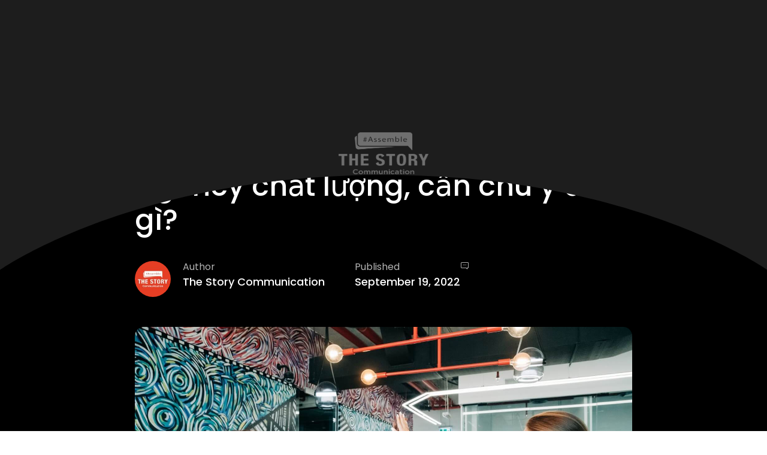

--- FILE ---
content_type: text/html; charset=UTF-8
request_url: https://thestorycom.vn/chon-mot-marketing-agency-chat-luong-can-chu-y-gi/
body_size: 23198
content:
<!DOCTYPE html>
<html lang="en-US" prefix="og: https://ogp.me/ns#">
<head>
	<meta charset="UTF-8">
	<link rel="profile" href="//gmpg.org/xfn/11" />
	<meta name="viewport" content="width=device-width, initial-scale=1" >   	
 
	
<!-- Search Engine Optimization by Rank Math - https://rankmath.com/ -->
<title>Để Lựa Chọn Một Marketing Agency Chất Lượng, Cần Chú ý điều Gì? - The Story Communication</title>
<meta name="description" content="Marketing Agency ngày càng phổ biến tại Việt Nam. Mỗi Agency sẽ có cho mình những điểm mạnh và điểm yếu khác nhau. Vậy làm thế nào để Client có thể lựa chọn"/>
<meta name="robots" content="follow, index, max-snippet:-1, max-video-preview:-1, max-image-preview:large"/>
<link rel="canonical" href="https://thestorycom.vn/chon-mot-marketing-agency-chat-luong-can-chu-y-gi/" />
<meta property="og:locale" content="en_US" />
<meta property="og:type" content="article" />
<meta property="og:title" content="Để Lựa Chọn Một Marketing Agency Chất Lượng, Cần Chú ý điều Gì? - The Story Communication" />
<meta property="og:description" content="Marketing Agency ngày càng phổ biến tại Việt Nam. Mỗi Agency sẽ có cho mình những điểm mạnh và điểm yếu khác nhau. Vậy làm thế nào để Client có thể lựa chọn" />
<meta property="og:url" content="https://thestorycom.vn/chon-mot-marketing-agency-chat-luong-can-chu-y-gi/" />
<meta property="og:site_name" content="The Story Communication" />
<meta property="article:publisher" content="https://www.facebook.com/thestorycommunication" />
<meta property="article:tag" content="Collaboration" />
<meta property="article:tag" content="Evaluation" />
<meta property="article:tag" content="Marketing" />
<meta property="article:section" content="Agency Partnership" />
<meta property="og:updated_time" content="2025-11-06T14:19:20+07:00" />
<meta property="og:image" content="https://thestorycom.vn/wp-content/uploads/2022/09/De-lua-chon-Marketing-Agency-chat-luong.jpg" />
<meta property="og:image:secure_url" content="https://thestorycom.vn/wp-content/uploads/2022/09/De-lua-chon-Marketing-Agency-chat-luong.jpg" />
<meta property="og:image:width" content="1600" />
<meta property="og:image:height" content="1066" />
<meta property="og:image:alt" content="Để lựa chọn một marketing agency chất lượng, cần chú ý điều gì?" />
<meta property="og:image:type" content="image/jpeg" />
<meta property="article:published_time" content="2022-09-19T12:00:55+07:00" />
<meta property="article:modified_time" content="2025-11-06T14:19:20+07:00" />
<meta name="twitter:card" content="summary_large_image" />
<meta name="twitter:title" content="Để Lựa Chọn Một Marketing Agency Chất Lượng, Cần Chú ý điều Gì? - The Story Communication" />
<meta name="twitter:description" content="Marketing Agency ngày càng phổ biến tại Việt Nam. Mỗi Agency sẽ có cho mình những điểm mạnh và điểm yếu khác nhau. Vậy làm thế nào để Client có thể lựa chọn" />
<meta name="twitter:image" content="https://thestorycom.vn/wp-content/uploads/2022/09/De-lua-chon-Marketing-Agency-chat-luong.jpg" />
<meta name="twitter:label1" content="Written by" />
<meta name="twitter:data1" content="The Story Communication" />
<meta name="twitter:label2" content="Time to read" />
<meta name="twitter:data2" content="5 minutes" />
<script type="application/ld+json" class="rank-math-schema">{"@context":"https://schema.org","@graph":[{"@type":["Organization","Person"],"@id":"https://thestorycom.vn/#person","name":"The Story Communication","url":"https://thestorycom.vn","sameAs":["https://www.facebook.com/thestorycommunication"],"email":"phat.do@thestorycom.vn","address":{"@type":"PostalAddress","streetAddress":"153 Binh Loi","addressRegion":"Ho Chi Minh","postalCode":"70000"},"logo":{"@type":"ImageObject","@id":"https://thestorycom.vn/#logo","url":"https://thestorycom.vn/wp-content/uploads/2025/11/tsc-avatar.jpg","contentUrl":"https://thestorycom.vn/wp-content/uploads/2025/11/tsc-avatar.jpg","caption":"The Story Communication","inLanguage":"en-US","width":"500","height":"500"},"telephone":"0906 843 072","image":{"@id":"https://thestorycom.vn/#logo"}},{"@type":"WebSite","@id":"https://thestorycom.vn/#website","url":"https://thestorycom.vn","name":"The Story Communication","alternateName":"The Story Communication","publisher":{"@id":"https://thestorycom.vn/#person"},"inLanguage":"en-US"},{"@type":"ImageObject","@id":"https://thestorycom.vn/wp-content/uploads/2022/09/De-lua-chon-Marketing-Agency-chat-luong.jpg","url":"https://thestorycom.vn/wp-content/uploads/2022/09/De-lua-chon-Marketing-Agency-chat-luong.jpg","width":"1600","height":"1066","inLanguage":"en-US"},{"@type":"WebPage","@id":"https://thestorycom.vn/chon-mot-marketing-agency-chat-luong-can-chu-y-gi/#webpage","url":"https://thestorycom.vn/chon-mot-marketing-agency-chat-luong-can-chu-y-gi/","name":"\u0110\u1ec3 L\u1ef1a Ch\u1ecdn M\u1ed9t Marketing Agency Ch\u1ea5t L\u01b0\u1ee3ng, C\u1ea7n Ch\u00fa \u00fd \u0111i\u1ec1u G\u00ec? - The Story Communication","datePublished":"2022-09-19T12:00:55+07:00","dateModified":"2025-11-06T14:19:20+07:00","isPartOf":{"@id":"https://thestorycom.vn/#website"},"primaryImageOfPage":{"@id":"https://thestorycom.vn/wp-content/uploads/2022/09/De-lua-chon-Marketing-Agency-chat-luong.jpg"},"inLanguage":"en-US"},{"@type":"Person","@id":"https://thestorycom.vn/author/khiemnguyen/","name":"The Story Communication","url":"https://thestorycom.vn/author/khiemnguyen/","image":{"@type":"ImageObject","@id":"https://thestorycom.vn/wp-content/uploads/2025/11/cropped-tsc-avatar-96x96.jpg","url":"https://thestorycom.vn/wp-content/uploads/2025/11/cropped-tsc-avatar-96x96.jpg","caption":"The Story Communication","inLanguage":"en-US"}},{"@type":"Article","headline":"\u0110\u1ec3 L\u1ef1a Ch\u1ecdn M\u1ed9t Marketing Agency Ch\u1ea5t L\u01b0\u1ee3ng, C\u1ea7n Ch\u00fa \u00fd \u0111i\u1ec1u G\u00ec? - The Story Communication","datePublished":"2022-09-19T12:00:55+07:00","dateModified":"2025-11-06T14:19:20+07:00","articleSection":"Agency Partnership","author":{"@id":"https://thestorycom.vn/author/khiemnguyen/","name":"The Story Communication"},"publisher":{"@id":"https://thestorycom.vn/#person"},"description":"Marketing Agency ng\u00e0y c\u00e0ng ph\u1ed5 bi\u1ebfn t\u1ea1i Vi\u1ec7t Nam. M\u1ed7i Agency s\u1ebd c\u00f3 cho m\u00ecnh nh\u1eefng \u0111i\u1ec3m m\u1ea1nh v\u00e0 \u0111i\u1ec3m y\u1ebfu kh\u00e1c nhau. V\u1eady l\u00e0m th\u1ebf n\u00e0o \u0111\u1ec3 Client c\u00f3 th\u1ec3 l\u1ef1a ch\u1ecdn","name":"\u0110\u1ec3 L\u1ef1a Ch\u1ecdn M\u1ed9t Marketing Agency Ch\u1ea5t L\u01b0\u1ee3ng, C\u1ea7n Ch\u00fa \u00fd \u0111i\u1ec1u G\u00ec? - The Story Communication","@id":"https://thestorycom.vn/chon-mot-marketing-agency-chat-luong-can-chu-y-gi/#richSnippet","isPartOf":{"@id":"https://thestorycom.vn/chon-mot-marketing-agency-chat-luong-can-chu-y-gi/#webpage"},"image":{"@id":"https://thestorycom.vn/wp-content/uploads/2022/09/De-lua-chon-Marketing-Agency-chat-luong.jpg"},"inLanguage":"en-US","mainEntityOfPage":{"@id":"https://thestorycom.vn/chon-mot-marketing-agency-chat-luong-can-chu-y-gi/#webpage"}}]}</script>
<!-- /Rank Math WordPress SEO plugin -->

<link rel='dns-prefetch' href='//fonts.googleapis.com' />
<link rel="alternate" type="application/rss+xml" title="The Story Communication &raquo; Feed" href="https://thestorycom.vn/feed/" />
<link rel="alternate" type="application/rss+xml" title="The Story Communication &raquo; Comments Feed" href="https://thestorycom.vn/comments/feed/" />
<link rel="alternate" type="application/rss+xml" title="The Story Communication &raquo; Để lựa chọn một marketing agency chất lượng, cần chú ý điều gì? Comments Feed" href="https://thestorycom.vn/chon-mot-marketing-agency-chat-luong-can-chu-y-gi/feed/" />
<link rel="alternate" title="oEmbed (JSON)" type="application/json+oembed" href="https://thestorycom.vn/wp-json/oembed/1.0/embed?url=https%3A%2F%2Fthestorycom.vn%2Fchon-mot-marketing-agency-chat-luong-can-chu-y-gi%2F" />
<link rel="alternate" title="oEmbed (XML)" type="text/xml+oembed" href="https://thestorycom.vn/wp-json/oembed/1.0/embed?url=https%3A%2F%2Fthestorycom.vn%2Fchon-mot-marketing-agency-chat-luong-can-chu-y-gi%2F&#038;format=xml" />
<style id='wp-emoji-styles-inline-css'>

	img.wp-smiley, img.emoji {
		display: inline !important;
		border: none !important;
		box-shadow: none !important;
		height: 1em !important;
		width: 1em !important;
		margin: 0 0.07em !important;
		vertical-align: -0.1em !important;
		background: none !important;
		padding: 0 !important;
	}
/*# sourceURL=wp-emoji-styles-inline-css */
</style>
<link rel='stylesheet' id='wp-block-library-css' href='https://thestorycom.vn/wp-includes/css/dist/block-library/style.min.css?ver=6.9' media='all' />
<style id='global-styles-inline-css'>
:root{--wp--preset--aspect-ratio--square: 1;--wp--preset--aspect-ratio--4-3: 4/3;--wp--preset--aspect-ratio--3-4: 3/4;--wp--preset--aspect-ratio--3-2: 3/2;--wp--preset--aspect-ratio--2-3: 2/3;--wp--preset--aspect-ratio--16-9: 16/9;--wp--preset--aspect-ratio--9-16: 9/16;--wp--preset--color--black: #000000;--wp--preset--color--cyan-bluish-gray: #abb8c3;--wp--preset--color--white: #ffffff;--wp--preset--color--pale-pink: #f78da7;--wp--preset--color--vivid-red: #cf2e2e;--wp--preset--color--luminous-vivid-orange: #ff6900;--wp--preset--color--luminous-vivid-amber: #fcb900;--wp--preset--color--light-green-cyan: #7bdcb5;--wp--preset--color--vivid-green-cyan: #00d084;--wp--preset--color--pale-cyan-blue: #8ed1fc;--wp--preset--color--vivid-cyan-blue: #0693e3;--wp--preset--color--vivid-purple: #9b51e0;--wp--preset--gradient--vivid-cyan-blue-to-vivid-purple: linear-gradient(135deg,rgb(6,147,227) 0%,rgb(155,81,224) 100%);--wp--preset--gradient--light-green-cyan-to-vivid-green-cyan: linear-gradient(135deg,rgb(122,220,180) 0%,rgb(0,208,130) 100%);--wp--preset--gradient--luminous-vivid-amber-to-luminous-vivid-orange: linear-gradient(135deg,rgb(252,185,0) 0%,rgb(255,105,0) 100%);--wp--preset--gradient--luminous-vivid-orange-to-vivid-red: linear-gradient(135deg,rgb(255,105,0) 0%,rgb(207,46,46) 100%);--wp--preset--gradient--very-light-gray-to-cyan-bluish-gray: linear-gradient(135deg,rgb(238,238,238) 0%,rgb(169,184,195) 100%);--wp--preset--gradient--cool-to-warm-spectrum: linear-gradient(135deg,rgb(74,234,220) 0%,rgb(151,120,209) 20%,rgb(207,42,186) 40%,rgb(238,44,130) 60%,rgb(251,105,98) 80%,rgb(254,248,76) 100%);--wp--preset--gradient--blush-light-purple: linear-gradient(135deg,rgb(255,206,236) 0%,rgb(152,150,240) 100%);--wp--preset--gradient--blush-bordeaux: linear-gradient(135deg,rgb(254,205,165) 0%,rgb(254,45,45) 50%,rgb(107,0,62) 100%);--wp--preset--gradient--luminous-dusk: linear-gradient(135deg,rgb(255,203,112) 0%,rgb(199,81,192) 50%,rgb(65,88,208) 100%);--wp--preset--gradient--pale-ocean: linear-gradient(135deg,rgb(255,245,203) 0%,rgb(182,227,212) 50%,rgb(51,167,181) 100%);--wp--preset--gradient--electric-grass: linear-gradient(135deg,rgb(202,248,128) 0%,rgb(113,206,126) 100%);--wp--preset--gradient--midnight: linear-gradient(135deg,rgb(2,3,129) 0%,rgb(40,116,252) 100%);--wp--preset--font-size--small: 13px;--wp--preset--font-size--medium: 20px;--wp--preset--font-size--large: 36px;--wp--preset--font-size--x-large: 42px;--wp--preset--spacing--20: 0.44rem;--wp--preset--spacing--30: 0.67rem;--wp--preset--spacing--40: 1rem;--wp--preset--spacing--50: 1.5rem;--wp--preset--spacing--60: 2.25rem;--wp--preset--spacing--70: 3.38rem;--wp--preset--spacing--80: 5.06rem;--wp--preset--shadow--natural: 6px 6px 9px rgba(0, 0, 0, 0.2);--wp--preset--shadow--deep: 12px 12px 50px rgba(0, 0, 0, 0.4);--wp--preset--shadow--sharp: 6px 6px 0px rgba(0, 0, 0, 0.2);--wp--preset--shadow--outlined: 6px 6px 0px -3px rgb(255, 255, 255), 6px 6px rgb(0, 0, 0);--wp--preset--shadow--crisp: 6px 6px 0px rgb(0, 0, 0);}:where(.is-layout-flex){gap: 0.5em;}:where(.is-layout-grid){gap: 0.5em;}body .is-layout-flex{display: flex;}.is-layout-flex{flex-wrap: wrap;align-items: center;}.is-layout-flex > :is(*, div){margin: 0;}body .is-layout-grid{display: grid;}.is-layout-grid > :is(*, div){margin: 0;}:where(.wp-block-columns.is-layout-flex){gap: 2em;}:where(.wp-block-columns.is-layout-grid){gap: 2em;}:where(.wp-block-post-template.is-layout-flex){gap: 1.25em;}:where(.wp-block-post-template.is-layout-grid){gap: 1.25em;}.has-black-color{color: var(--wp--preset--color--black) !important;}.has-cyan-bluish-gray-color{color: var(--wp--preset--color--cyan-bluish-gray) !important;}.has-white-color{color: var(--wp--preset--color--white) !important;}.has-pale-pink-color{color: var(--wp--preset--color--pale-pink) !important;}.has-vivid-red-color{color: var(--wp--preset--color--vivid-red) !important;}.has-luminous-vivid-orange-color{color: var(--wp--preset--color--luminous-vivid-orange) !important;}.has-luminous-vivid-amber-color{color: var(--wp--preset--color--luminous-vivid-amber) !important;}.has-light-green-cyan-color{color: var(--wp--preset--color--light-green-cyan) !important;}.has-vivid-green-cyan-color{color: var(--wp--preset--color--vivid-green-cyan) !important;}.has-pale-cyan-blue-color{color: var(--wp--preset--color--pale-cyan-blue) !important;}.has-vivid-cyan-blue-color{color: var(--wp--preset--color--vivid-cyan-blue) !important;}.has-vivid-purple-color{color: var(--wp--preset--color--vivid-purple) !important;}.has-black-background-color{background-color: var(--wp--preset--color--black) !important;}.has-cyan-bluish-gray-background-color{background-color: var(--wp--preset--color--cyan-bluish-gray) !important;}.has-white-background-color{background-color: var(--wp--preset--color--white) !important;}.has-pale-pink-background-color{background-color: var(--wp--preset--color--pale-pink) !important;}.has-vivid-red-background-color{background-color: var(--wp--preset--color--vivid-red) !important;}.has-luminous-vivid-orange-background-color{background-color: var(--wp--preset--color--luminous-vivid-orange) !important;}.has-luminous-vivid-amber-background-color{background-color: var(--wp--preset--color--luminous-vivid-amber) !important;}.has-light-green-cyan-background-color{background-color: var(--wp--preset--color--light-green-cyan) !important;}.has-vivid-green-cyan-background-color{background-color: var(--wp--preset--color--vivid-green-cyan) !important;}.has-pale-cyan-blue-background-color{background-color: var(--wp--preset--color--pale-cyan-blue) !important;}.has-vivid-cyan-blue-background-color{background-color: var(--wp--preset--color--vivid-cyan-blue) !important;}.has-vivid-purple-background-color{background-color: var(--wp--preset--color--vivid-purple) !important;}.has-black-border-color{border-color: var(--wp--preset--color--black) !important;}.has-cyan-bluish-gray-border-color{border-color: var(--wp--preset--color--cyan-bluish-gray) !important;}.has-white-border-color{border-color: var(--wp--preset--color--white) !important;}.has-pale-pink-border-color{border-color: var(--wp--preset--color--pale-pink) !important;}.has-vivid-red-border-color{border-color: var(--wp--preset--color--vivid-red) !important;}.has-luminous-vivid-orange-border-color{border-color: var(--wp--preset--color--luminous-vivid-orange) !important;}.has-luminous-vivid-amber-border-color{border-color: var(--wp--preset--color--luminous-vivid-amber) !important;}.has-light-green-cyan-border-color{border-color: var(--wp--preset--color--light-green-cyan) !important;}.has-vivid-green-cyan-border-color{border-color: var(--wp--preset--color--vivid-green-cyan) !important;}.has-pale-cyan-blue-border-color{border-color: var(--wp--preset--color--pale-cyan-blue) !important;}.has-vivid-cyan-blue-border-color{border-color: var(--wp--preset--color--vivid-cyan-blue) !important;}.has-vivid-purple-border-color{border-color: var(--wp--preset--color--vivid-purple) !important;}.has-vivid-cyan-blue-to-vivid-purple-gradient-background{background: var(--wp--preset--gradient--vivid-cyan-blue-to-vivid-purple) !important;}.has-light-green-cyan-to-vivid-green-cyan-gradient-background{background: var(--wp--preset--gradient--light-green-cyan-to-vivid-green-cyan) !important;}.has-luminous-vivid-amber-to-luminous-vivid-orange-gradient-background{background: var(--wp--preset--gradient--luminous-vivid-amber-to-luminous-vivid-orange) !important;}.has-luminous-vivid-orange-to-vivid-red-gradient-background{background: var(--wp--preset--gradient--luminous-vivid-orange-to-vivid-red) !important;}.has-very-light-gray-to-cyan-bluish-gray-gradient-background{background: var(--wp--preset--gradient--very-light-gray-to-cyan-bluish-gray) !important;}.has-cool-to-warm-spectrum-gradient-background{background: var(--wp--preset--gradient--cool-to-warm-spectrum) !important;}.has-blush-light-purple-gradient-background{background: var(--wp--preset--gradient--blush-light-purple) !important;}.has-blush-bordeaux-gradient-background{background: var(--wp--preset--gradient--blush-bordeaux) !important;}.has-luminous-dusk-gradient-background{background: var(--wp--preset--gradient--luminous-dusk) !important;}.has-pale-ocean-gradient-background{background: var(--wp--preset--gradient--pale-ocean) !important;}.has-electric-grass-gradient-background{background: var(--wp--preset--gradient--electric-grass) !important;}.has-midnight-gradient-background{background: var(--wp--preset--gradient--midnight) !important;}.has-small-font-size{font-size: var(--wp--preset--font-size--small) !important;}.has-medium-font-size{font-size: var(--wp--preset--font-size--medium) !important;}.has-large-font-size{font-size: var(--wp--preset--font-size--large) !important;}.has-x-large-font-size{font-size: var(--wp--preset--font-size--x-large) !important;}
/*# sourceURL=global-styles-inline-css */
</style>

<style id='classic-theme-styles-inline-css'>
/*! This file is auto-generated */
.wp-block-button__link{color:#fff;background-color:#32373c;border-radius:9999px;box-shadow:none;text-decoration:none;padding:calc(.667em + 2px) calc(1.333em + 2px);font-size:1.125em}.wp-block-file__button{background:#32373c;color:#fff;text-decoration:none}
/*# sourceURL=/wp-includes/css/classic-themes.min.css */
</style>
<link rel='stylesheet' id='redux-extendify-styles-css' href='https://thestorycom.vn/wp-content/plugins/element-camp-pro/options-core/assets/css/extendify-utilities.css?ver=4.4.5.2' media='all' />
<link rel='stylesheet' id='linea_arrows-css' href='https://thestorycom.vn/wp-content/plugins/element-camp-pro//assets/fonts/linea/arrows/css/style.css?ver=6.9' media='all' />
<link rel='stylesheet' id='linea_basic-css' href='https://thestorycom.vn/wp-content/plugins/element-camp-pro//assets/fonts/linea/basic/css/style.css?ver=6.9' media='all' />
<link rel='stylesheet' id='linea_basic_2-css' href='https://thestorycom.vn/wp-content/plugins/element-camp-pro//assets/fonts/linea/basic_ela/css/style.css?ver=6.9' media='all' />
<link rel='stylesheet' id='linea_ecommerce-css' href='https://thestorycom.vn/wp-content/plugins/element-camp-pro//assets/fonts/linea/basic/css/style.css?ver=6.9' media='all' />
<link rel='stylesheet' id='linea_music-css' href='https://thestorycom.vn/wp-content/plugins/element-camp-pro//assets/fonts/linea/basic/css/style.css?ver=6.9' media='all' />
<link rel='stylesheet' id='linea_software-css' href='https://thestorycom.vn/wp-content/plugins/element-camp-pro//assets/fonts/linea/software/css/style.css?ver=6.9' media='all' />
<link rel='stylesheet' id='linea_weather-css' href='https://thestorycom.vn/wp-content/plugins/element-camp-pro//assets/fonts/linea/weather/css/style.css?ver=6.9' media='all' />
<link rel='stylesheet' id='themescamp-style-css' href='https://thestorycom.vn/wp-content/plugins/element-camp-pro/assets/css/style.min.css?ver=6.9' media='all' />
<style id='themescamp-style-inline-css'>

					:root{
						--color-main:#E63E25;
						--color-primary:#0F0F0F;
						--color-secondary:#0F0F0F;
						--color-ternary: #0F0F0F;
					}
				
a:hover{color:#E63E25;}
a{color:#A50101;}
h1, h2, h3, h4, h5, h6{color:#FFFFFF;} 
body{color:#FFFFFF;}
.footer{background-color:#13161D;}
.custom-absolute-menu{border-color: #FFFFFF;}

						.progress-wrap svg.progress-circle path{stroke: #CCCCCC;} 
						.progress-wrap::after{color: #CCCCCC;}
					

						.loader-wrap .loader-wrap-heading .load-text{color: #FFFFFF;} 
					

						.loader-wrap .loader-wrap-heading{text-align: center;} 
						.loader-wrap .loader-wrap-heading .load-text{text-align: center;}
					
/* CUSTOM CSS */
/*# sourceURL=themescamp-style-inline-css */
</style>
<link rel='stylesheet' id='neofolio-fonts-css' href='//fonts.googleapis.com/css?family=Open+Sans%3A300%2C400%2C400i%2C500%2C600%2C600i%2C700%2C700i%2C800%2C800i%2C900%7CPoppins%3A300%2C400%2C500%2C600%2C700%2C800%2C900%7CBarlow+Condensed%3A300%2C400%2C500%2C600%2C700%2C800%2C900&#038;ver=1.0.0' media='all' />
<link rel='stylesheet' id='bootstrap-css' href='https://thestorycom.vn/wp-content/themes/neofolio/assets/css/bootstrap.min.css?ver=1' media='all' />
<link rel='stylesheet' id='fontawesome-css' href='https://thestorycom.vn/wp-content/themes/neofolio/assets/css/fontawesome.min.css?ver=1' media='all' />
<link rel='stylesheet' id='icon-font-css' href='https://thestorycom.vn/wp-content/themes/neofolio/assets/css/icon-font.min.css?ver=1' media='all' />
<link rel='stylesheet' id='jquery-fatnav-css' href='https://thestorycom.vn/wp-content/themes/neofolio/assets/css/jquery.fatNav.css?ver=1' media='all' />
<link rel='stylesheet' id='neofolio-css' href='https://thestorycom.vn/wp-content/themes/neofolio/assets/css/style.min.css?ver=1.0.1' media='all' />
<style id='neofolio-inline-css'>

					:root{
						--color-main:#E63E25;
						--color-primary:#0F0F0F;
						--color-secondary:#0F0F0F;
						--color-ternary: #0F0F0F;
					}
				
a:hover{color:#E63E25;}
a{color:#A50101;}
h1, h2, h3, h4, h5, h6{color:#FFFFFF;} 
body{color:#FFFFFF;}
.footer{background-color:#13161D;}
.custom-absolute-menu{border-color: #FFFFFF;}

						.progress-wrap svg.progress-circle path{stroke: #CCCCCC;} 
						.progress-wrap::after{color: #CCCCCC;}
					

						.loader-wrap .loader-wrap-heading .load-text{color: #FFFFFF;} 
					

						.loader-wrap .loader-wrap-heading{text-align: center;} 
						.loader-wrap .loader-wrap-heading .load-text{text-align: center;}
					
/* CUSTOM CSS */
/*# sourceURL=neofolio-inline-css */
</style>
<script src="https://thestorycom.vn/wp-includes/js/jquery/jquery.min.js?ver=3.7.1" id="jquery-core-js"></script>
<script src="https://thestorycom.vn/wp-includes/js/jquery/jquery-migrate.min.js?ver=3.4.1" id="jquery-migrate-js"></script>
<script src="https://thestorycom.vn/wp-content/themes/neofolio/assets/js/modernizr.js?ver=6.9" id="modernizr-js"></script>
<link rel="https://api.w.org/" href="https://thestorycom.vn/wp-json/" /><link rel="alternate" title="JSON" type="application/json" href="https://thestorycom.vn/wp-json/wp/v2/posts/2318" /><link rel="EditURI" type="application/rsd+xml" title="RSD" href="https://thestorycom.vn/xmlrpc.php?rsd" />
<link rel='shortlink' href='https://thestorycom.vn/?p=2318' />
<meta name="generator" content="Redux 4.4.5.2" /><link rel="pingback" href="https://thestorycom.vn/xmlrpc.php"><meta name="generator" content="Elementor 3.33.0; features: additional_custom_breakpoints; settings: css_print_method-external, google_font-enabled, font_display-auto">
			<style>
				.e-con.e-parent:nth-of-type(n+4):not(.e-lazyloaded):not(.e-no-lazyload),
				.e-con.e-parent:nth-of-type(n+4):not(.e-lazyloaded):not(.e-no-lazyload) * {
					background-image: none !important;
				}
				@media screen and (max-height: 1024px) {
					.e-con.e-parent:nth-of-type(n+3):not(.e-lazyloaded):not(.e-no-lazyload),
					.e-con.e-parent:nth-of-type(n+3):not(.e-lazyloaded):not(.e-no-lazyload) * {
						background-image: none !important;
					}
				}
				@media screen and (max-height: 640px) {
					.e-con.e-parent:nth-of-type(n+2):not(.e-lazyloaded):not(.e-no-lazyload),
					.e-con.e-parent:nth-of-type(n+2):not(.e-lazyloaded):not(.e-no-lazyload) * {
						background-image: none !important;
					}
				}
			</style>
			<link rel="icon" href="https://thestorycom.vn/wp-content/uploads/2025/11/Site-Icon-The-Story-Communication-63x63.png" sizes="32x32" />
<link rel="icon" href="https://thestorycom.vn/wp-content/uploads/2025/11/Site-Icon-The-Story-Communication-300x300.png" sizes="192x192" />
<link rel="apple-touch-icon" href="https://thestorycom.vn/wp-content/uploads/2025/11/Site-Icon-The-Story-Communication-300x300.png" />
<meta name="msapplication-TileImage" content="https://thestorycom.vn/wp-content/uploads/2025/11/Site-Icon-The-Story-Communication-300x300.png" />
 
<link rel='stylesheet' id='elementor-frontend-css' href='https://thestorycom.vn/wp-content/plugins/elementor/assets/css/frontend.min.css?ver=3.33.0' media='all' />
<link rel='stylesheet' id='elementor-post-9-css' href='https://thestorycom.vn/wp-content/uploads/elementor/css/post-9.css?ver=1766280671' media='all' />
<link rel='stylesheet' id='elementor-gf-poppins-css' href='https://fonts.googleapis.com/css?family=Poppins:100,100italic,200,200italic,300,300italic,400,400italic,500,500italic,600,600italic,700,700italic,800,800italic,900,900italic&#038;display=auto' media='all' />
<link rel='stylesheet' id='elementor-post-6362-css' href='https://thestorycom.vn/wp-content/uploads/elementor/css/post-6362.css?ver=1766281582' media='all' />
<link rel='stylesheet' id='swiper-css' href='https://thestorycom.vn/wp-content/plugins/elementor/assets/lib/swiper/v8/css/swiper.min.css?ver=8.4.5' media='all' />
<link rel='stylesheet' id='widget-heading-css' href='https://thestorycom.vn/wp-content/plugins/elementor/assets/css/widget-heading.min.css?ver=3.33.0' media='all' />
<link rel='stylesheet' id='elementor-post-239-css' href='https://thestorycom.vn/wp-content/uploads/elementor/css/post-239.css?ver=1766280672' media='all' />
<link rel='stylesheet' id='elementor-gf-bigshouldersdisplay-css' href='https://fonts.googleapis.com/css?family=Big+Shoulders+Display:100,100italic,200,200italic,300,300italic,400,400italic,500,500italic,600,600italic,700,700italic,800,800italic,900,900italic&#038;display=auto' media='all' />
<link rel='stylesheet' id='widget-icon-list-css' href='https://thestorycom.vn/wp-content/plugins/elementor/assets/css/widget-icon-list.min.css?ver=3.33.0' media='all' />
<link rel='stylesheet' id='elementor-icons-css' href='https://thestorycom.vn/wp-content/plugins/elementor/assets/lib/eicons/css/elementor-icons.min.css?ver=5.44.0' media='all' />
<link rel='stylesheet' id='elementor-post-4-css' href='https://thestorycom.vn/wp-content/uploads/elementor/css/post-4.css?ver=1766280672' media='all' />
<link rel='stylesheet' id='themescamp-style-addons-css' href='https://thestorycom.vn/wp-content/plugins/element-camp-pro/assets/fonts/flaticon/flaticon.css' media='all' />
<link rel='stylesheet' id='peicon-style-addons-css' href='https://thestorycom.vn/wp-content/plugins/element-camp-pro/assets/fonts/peicon/pe-icon-7-stroke.css' media='all' />
<link rel='stylesheet' id='fontawesome-style-addons-css' href='https://thestorycom.vn/wp-content/plugins/element-camp-pro/assets/fonts/fa/css/fontawesome.min.css' media='all' />
<link rel='stylesheet' id='bootstrap-icons-css' href='https://thestorycom.vn/wp-content/plugins/element-camp-pro/assets/fonts/bootstrap-icons/bootstrap-icons.css' media='all' />
<link rel='stylesheet' id='themescamp-elements-style-css' href='https://thestorycom.vn/wp-content/plugins/element-camp-pro//elementor/elements/assets/css/style.css?ver=6.9' media='all' />
<link rel='stylesheet' id='animations-css' href='https://thestorycom.vn/wp-content/plugins/element-camp/elementor/elements/assets/css/global/animations.css' media='all' />
<link rel='stylesheet' id='laby-css' href='https://thestorycom.vn/wp-content/plugins/element-camp/elementor/elements/assets/css/global/laby.css' media='all' />
<link rel='stylesheet' id='lity-css' href='https://thestorycom.vn/wp-content/plugins/element-camp/elementor/elements/assets/css/global/lity.css' media='all' />
<link rel='stylesheet' id='swiper-gl.min-css' href='https://thestorycom.vn/wp-content/plugins/element-camp/elementor/elements/assets/css/global/swiper-gl.min.css' media='all' />
<link rel='stylesheet' id='tce-badge-css' href='https://thestorycom.vn/wp-content/plugins/element-camp/elementor/elements/assets/css/global/tce-badge.css' media='all' />
<link rel='stylesheet' id='tcgelements-plg-style-css' href='https://thestorycom.vn/wp-content/plugins/element-camp/elementor/elements/assets/css/style.min.css?ver=1.0.0' media='all' />
<link rel='stylesheet' id='font-awesome-5-all-css' href='https://thestorycom.vn/wp-content/plugins/elementor/assets/lib/font-awesome/css/all.min.css?ver=3.33.0' media='all' />
<link rel='stylesheet' id='font-awesome-4-shim-css' href='https://thestorycom.vn/wp-content/plugins/elementor/assets/lib/font-awesome/css/v4-shims.min.css?ver=3.33.0' media='all' />
<link rel='stylesheet' id='widget-post-info-css' href='https://thestorycom.vn/wp-content/plugins/elementor-pro/assets/css/widget-post-info.min.css?ver=3.32.3' media='all' />
<link rel='stylesheet' id='elementor-icons-shared-0-css' href='https://thestorycom.vn/wp-content/plugins/elementor/assets/lib/font-awesome/css/fontawesome.min.css?ver=5.15.3' media='all' />
<link rel='stylesheet' id='elementor-icons-fa-regular-css' href='https://thestorycom.vn/wp-content/plugins/elementor/assets/lib/font-awesome/css/regular.min.css?ver=5.15.3' media='all' />
<link rel='stylesheet' id='elementor-icons-fa-solid-css' href='https://thestorycom.vn/wp-content/plugins/elementor/assets/lib/font-awesome/css/solid.min.css?ver=5.15.3' media='all' />
<link rel='stylesheet' id='widget-divider-css' href='https://thestorycom.vn/wp-content/plugins/elementor/assets/css/widget-divider.min.css?ver=3.33.0' media='all' />
<link rel='stylesheet' id='elementor-gf-roboto-css' href='https://fonts.googleapis.com/css?family=Roboto:100,100italic,200,200italic,300,300italic,400,400italic,500,500italic,600,600italic,700,700italic,800,800italic,900,900italic&#038;display=auto' media='all' />
<link rel='stylesheet' id='elementor-gf-robotoslab-css' href='https://fonts.googleapis.com/css?family=Roboto+Slab:100,100italic,200,200italic,300,300italic,400,400italic,500,500italic,600,600italic,700,700italic,800,800italic,900,900italic&#038;display=auto' media='all' />
</head>
	
<body class="wp-singular post-template-default single single-post postid-2318 single-format-standard wp-custom-logo wp-embed-responsive wp-theme-neofolio  elementor-default elementor-kit-4"> 
<div class="mouse-cursor cursor-outer"></div><div class="mouse-cursor cursor-inner"></div>
                            <div class="loader-wrap" data-timeout="3000">
                                <svg viewBox="0 0 1000 1000" preserveAspectRatio="none" width="100%" height="100%">
                                    <defs>
                                    <linearGradient id="path-gradient" x1="0%" y1="0%" x2="100%" y2="0%">
                                        <stop offset="0%" style="stop-color: #1D1D1D" />
                                        <stop offset="100%" style="stop-color: #1D1D1D" />
                                    </linearGradient>
                                    </defs>
                                    <path id="tcg-loader-svg" d="M0,1005S175,995,500,995s500,5,500,5V0H0Z" fill="url(#path-gradient)"></path>
                                </svg>
                        
                                <div class="loader-wrap-heading">
                                    <div class="load-logo cont">
                                        <img src="https://thestorycom.vn/wp-content/uploads/2025/11/the-story-communication-logo.png" alt="" class="">
                                    </div>
                                    <div class="load-text">
                        <span>T</span><span>h</span><span>e</span><span> </span><span>S</span><span>t</span><span>o</span><span>r</span><span>y</span><span> </span><span>C</span><span>o</span><span>m</span><span>m</span><span>u</span><span>n</span><span>i</span><span>c</span><span>a</span><span>t</span><span>i</span><span>o</span><span>n</span>
                                    </div>
                                </div>
                            </div>
                        <header class="site-header 53"><style>.elementor-9 .elementor-element.elementor-element-3d3263b{--display:flex;--position:fixed;clip-path:none(20% 0, 100% 15%, 100% 100%, 0 100%, 0 15%);--flex-direction:row;--container-widget-width:calc( ( 1 - var( --container-widget-flex-grow ) ) * 100% );--container-widget-height:100%;--container-widget-flex-grow:1;--container-widget-align-self:stretch;--flex-wrap-mobile:wrap;--justify-content:space-around;--align-items:center;backdrop-filter:blur(10px);border-style:solid;--border-style:solid;border-width:0px 0px 2px 0px;--border-top-width:0px;--border-right-width:0px;--border-bottom-width:2px;--border-left-width:0px;border-color:#FFFFFF0D;--border-color:#FFFFFF0D;--margin-top:0px;--margin-bottom:0px;--margin-left:0px;--margin-right:0px;--padding-top:0px;--padding-bottom:0px;--padding-left:0px;--padding-right:0px;top:0px;--z-index:99;}.elementor-9 .elementor-element.elementor-element-3d3263b:not(.elementor-motion-effects-element-type-background), .elementor-9 .elementor-element.elementor-element-3d3263b > .elementor-motion-effects-container > .elementor-motion-effects-layer{background-color:#0000001A;}body:not(.rtl) .elementor-9 .elementor-element.elementor-element-3d3263b{left:0px;}body.rtl .elementor-9 .elementor-element.elementor-element-3d3263b{right:0px;}.elementor-9 .elementor-element.elementor-element-3d3263b.tc-container-advanced-hover{animation:fadeOut 1s;}.elementor-9 .elementor-element.elementor-element-3d3263b.tcg-container-adv-hover-active{animation:fadeIn 1s;}.elementor-9 .elementor-element.elementor-element-fb79e79{--display:flex;clip-path:none(20% 0, 100% 15%, 100% 100%, 0 100%, 0 15%);}.elementor-9 .elementor-element.elementor-element-fb79e79.tc-container-advanced-hover{animation:fadeOut 1s;}.elementor-9 .elementor-element.elementor-element-fb79e79.tcg-container-adv-hover-active{animation:fadeIn 1s;}.elementor-9 .elementor-element.elementor-element-95dcddd > .elementor-widget-container{margin:0px 0px 0px 0px;padding:0px 0px 0px 12px;}.elementor-9 .elementor-element.elementor-element-95dcddd img{width:100px;height:auto;object-fit:contain;object-position:center center;}.elementor-9 .elementor-element.elementor-element-fbc33fe{--display:flex;--position:absolute;clip-path:none(20% 0, 100% 15%, 100% 100%, 0 100%, 0 15%);--min-height:calc(100% + 35px);border-style:solid;--border-style:solid;border-width:0px 1px 0px 0px;--border-top-width:0px;--border-right-width:1px;--border-bottom-width:0px;--border-left-width:0px;border-color:#FFFFFF1A;--border-color:#FFFFFF1A;top:-15px;}body:not(.rtl) .elementor-9 .elementor-element.elementor-element-fbc33fe{right:-30px;}body.rtl .elementor-9 .elementor-element.elementor-element-fbc33fe{left:-30px;}.elementor-9 .elementor-element.elementor-element-fbc33fe.tc-container-advanced-hover{animation:fadeOut 1s;}.elementor-9 .elementor-element.elementor-element-fbc33fe.tcg-container-adv-hover-active{animation:fadeIn 1s;}.elementor-9 .elementor-element.elementor-element-c7e7890 > .elementor-widget-container{margin:0px 0px 0px 0px;padding:0px 0px 0px 0px;border-style:none;}.elementor-9 .elementor-element.elementor-element-c7e7890.elementor-element{--flex-grow:1;--flex-shrink:0;}.elementor-9 .elementor-element.elementor-element-c7e7890 .menu-box{display:inline-block;}.elementor-9 .elementor-element.elementor-element-c7e7890 .box-mobile{display:inline-block;}.elementor-9 .elementor-element.elementor-element-c7e7890 .is-sticky .stuck-nav{background-color:#000;}.elementor-9 .elementor-element.elementor-element-c7e7890 .tcg-nav .navigation li a{font-family:"Poppins", Sans-serif;font-size:14px;font-weight:500;text-transform:uppercase;line-height:33px;letter-spacing:1px;}.elementor-9 .elementor-element.elementor-element-c7e7890 .tcg-nav .navigation > li > a{padding-left:0px;padding-right:0px;padding-top:0px;padding-bottom:0px;}.elementor-9 .elementor-element.elementor-element-c7e7890 .tcg-nav .navigation > li{margin-left:0px;margin-right:0px;margin-top:0px;margin-bottom:0px;border-radius:0px 0px 0px 0px;margin:0px 15px 0px 15px;padding:20px 10px 15px 10px;}body:not(.rtl) .elementor-9 .elementor-element.elementor-element-c7e7890 .elementor-nav-menu--layout-horizontal .elementor-nav-menu > li:not(:last-child){margin-right:0px;}body.rtl .elementor-9 .elementor-element.elementor-element-c7e7890 .elementor-nav-menu--layout-horizontal .elementor-nav-menu > li:not(:last-child){margin-left:0px;}.elementor-9 .elementor-element.elementor-element-c7e7890 .elementor-nav-menu--main:not(.elementor-nav-menu--layout-horizontal) .elementor-nav-menu > li:not(:last-child){margin-bottom:0px;}.elementor-9 .elementor-element.elementor-element-c7e7890 .tcg-nav .navigation > li a{color:#FFFFFF;}.elementor-9 .elementor-element.elementor-element-c7e7890 .tcg-nav .navigation > li a::after{color:#FFFFFF;}.elementor-9 .elementor-element.elementor-element-c7e7890 .tcg-nav .pages_links li a::after{background-color:#FFFFFF;}.elementor-9 .elementor-element.elementor-element-c7e7890 .tcg-nav .navigation > li a:hover{color:#FFFFFF;}.elementor-9 .elementor-element.elementor-element-c7e7890 .tcg-nav .navigation > li a:hover::after{color:#FFFFFF;}.elementor-9 .elementor-element.elementor-element-c7e7890 .tcg-nav .pages_links li a:hover::after{background-color:#FFFFFF;}.elementor-9 .elementor-element.elementor-element-c7e7890 .tcg-nav .menu-wrapper ul li ul li a{font-family:"Poppins", Sans-serif;font-size:13px;font-weight:400;text-transform:capitalize;line-height:1.2em;color:#FFFFFF;}.elementor-9 .elementor-element.elementor-element-c7e7890 .tcg-nav .menu-wrapper ul li ul li a::after{color:#FFFFFF;}.elementor-9 .elementor-element.elementor-element-c7e7890 .tcg-nav .menu-wrapper ul li ul.sub-menu{background:#252424;}.elementor-9 .elementor-element.elementor-element-c7e7890 .tcg-nav .menu-wrapper ul li ul{top:75px;}.elementor-9 .elementor-element.elementor-element-c7e7890 .menu-wrapper ul li ul{border-radius:5px 5px 5px 5px;}.elementor-9 .elementor-element.elementor-element-c7e7890 .hamburger:not(.active) .hamburger__icon, .elementor-9 .elementor-element.elementor-element-c7e7890 .hamburger__icon:before, .elementor-9 .elementor-element.elementor-element-c7e7890 .hamburger__icon:after{background-color:#FFFFFF;}.elementor-9 .elementor-element.elementor-element-c7e7890 .hamburger.active .hamburger__icon:before, .elementor-9 .elementor-element.elementor-element-c7e7890 .hamburger.active .hamburger__icon:after{background-color:#000000;}.elementor-9 .elementor-element.elementor-element-c7e7890 .hamburger.active .hamburger__icon{background-color:transparent;}.elementor-9 .elementor-element.elementor-element-c7e7890 .tcg-mega-nav-item {width:80vw;left:10vw;}.elementor-9 .elementor-element.elementor-element-007ff28{--display:flex;clip-path:none(20% 0, 100% 15%, 100% 100%, 0 100%, 0 15%);}.elementor-9 .elementor-element.elementor-element-007ff28.tc-container-advanced-hover{animation:fadeOut 1s;}.elementor-9 .elementor-element.elementor-element-007ff28.tcg-container-adv-hover-active{animation:fadeIn 1s;}.elementor-9 .elementor-element.elementor-element-78ff81e .tcgelements-button, .elementor-9 .elementor-element.elementor-element-78ff81e .tcgelements-button.reverse .btn-animated-gr{background:#FFFFFF;background-image:none;}.elementor-9 .elementor-element.elementor-element-78ff81e .tcgelements-button:hover, .elementor-9 .elementor-element.elementor-element-78ff81e .tcgelements-button:focus, .elementor-9 .elementor-element.elementor-element-78ff81e .tcgelements-button .btn-animated-gr, .elementor-9 .elementor-element.elementor-element-78ff81e .tcgelements-button:focus .btn-animated-gr, .e-con:hover .elementor-element-78ff81e>.elementor-widget-container>.tcgelements-button.tc-button-container-active, .e-con:hover .elementor-element-78ff81e>.elementor-widget-container>.tcgelements-button.tc-button-container-active .btn-animated-gr{background:var( --e-global-color-primary );background-image:var( --e-global-color-primary );}.elementor-9 .elementor-element.elementor-element-78ff81e > .elementor-widget-container{margin:0px 0px 0px 0px;padding:0px 12px 0px 0px;}.elementor-9 .elementor-element.elementor-element-78ff81e .tcgelements-button .tcgelements-align-icon-right{margin-left:0px;}.elementor-9 .elementor-element.elementor-element-78ff81e .tcgelements-button .tcgelements-align-icon-left{margin-right:0px;}.elementor-9 .elementor-element.elementor-element-78ff81e .tcgelements-button{transition:all 0.4s ease;padding:12px 25px 12px 25px;display:inline-block;font-family:"Poppins", Sans-serif;font-size:16px;font-weight:400;line-height:1.2em;color:#222121;fill:#222121;border-style:solid;border-width:1px 1px 1px 1px;border-color:#FFFFFF1A;border-radius:5px 5px 5px 5px;}.elementor-9 .elementor-element.elementor-element-78ff81e .tcgelements-button .tcgelements-button-content-wrapper{display:flex;rotate:0deg;}.elementor-9 .elementor-element.elementor-element-78ff81e .tcgelements-button .btn-animated-gr{border-radius:5px 5px 5px 5px;}.elementor-9 .elementor-element.elementor-element-78ff81e .tcgelements-button:hover, .elementor-9 .elementor-element.elementor-element-78ff81e .tcgelements-button:focus{color:#FFFFFF;}.elementor-9 .elementor-element.elementor-element-78ff81e .tcgelements-button:hover svg, .elementor-9 .elementor-element.elementor-element-78ff81e .tcgelements-button:focus svg{fill:#FFFFFF;}.e-con:hover .elementor-element-78ff81e>.elementor-widget-container>.tcgelements-button.tc-button-container-active{color:#FFFFFF;}.e-con:hover .elementor-element-78ff81e>.elementor-widget-container>.tcgelements-button.tc-button-container-active svg{fill:#FFFFFF;}.elementor-9 .elementor-element.elementor-element-78ff81e .tcgelements-button .tcgelements-button-text{display:inline-block;transform-origin:unset;}.elementor-9 .elementor-element.elementor-element-78ff81e .tcgelements-button .tcgelements-button-text small{display:inline-block;}.elementor-9 .elementor-element.elementor-element-bf625bb{--display:flex;--position:absolute;clip-path:none(20% 0, 100% 15%, 100% 100%, 0 100%, 0 15%);--min-height:calc(100% + 27px);border-style:solid;--border-style:solid;border-width:0px 1px 0px 0px;--border-top-width:0px;--border-right-width:1px;--border-bottom-width:0px;--border-left-width:0px;border-color:#FFFFFF1A;--border-color:#FFFFFF1A;top:-15px;}body:not(.rtl) .elementor-9 .elementor-element.elementor-element-bf625bb{left:-30px;}body.rtl .elementor-9 .elementor-element.elementor-element-bf625bb{right:-30px;}.elementor-9 .elementor-element.elementor-element-bf625bb.tc-container-advanced-hover{animation:fadeOut 1s;}.elementor-9 .elementor-element.elementor-element-bf625bb.tcg-container-adv-hover-active{animation:fadeIn 1s;}@media(min-width:768px){.elementor-9 .elementor-element.elementor-element-fb79e79{--width:fit-content;}.elementor-9 .elementor-element.elementor-element-fbc33fe{--width:1px;}.elementor-9 .elementor-element.elementor-element-007ff28{--width:fit-content;}.elementor-9 .elementor-element.elementor-element-bf625bb{--width:1px;}}@media(max-width:1024px){.elementor-9 .elementor-element.elementor-element-3d3263b{--justify-content:space-between;}.elementor-9 .elementor-element.elementor-element-95dcddd > .elementor-widget-container{padding:0px 0px 0px 30px;}.elementor-9 .elementor-element.elementor-element-95dcddd img{width:80px;}.elementor-9 .elementor-element.elementor-element-c7e7890{width:auto;max-width:auto;}.elementor-9 .elementor-element.elementor-element-c7e7890.elementor-element{--align-self:flex-end;--flex-grow:0;--flex-shrink:0;}.elementor-9 .elementor-element.elementor-element-c7e7890 .tcg-nav .navigation > li{padding:15px 10px 15px 10px;}.elementor-9 .elementor-element.elementor-element-c7e7890 .tcg-mega-nav-item {width:80vw;left:10vw;}.elementor-9 .elementor-element.elementor-element-78ff81e > .elementor-widget-container{padding:0px 30px 0px 0px;}}@media(max-width:767px){.elementor-9 .elementor-element.elementor-element-3d3263b{--flex-wrap:nowrap;}.elementor-9 .elementor-element.elementor-element-fb79e79{--width:fit-content;}.elementor-9 .elementor-element.elementor-element-c7e7890 > .elementor-widget-container{padding:0px 30px 0px 0px;}.elementor-9 .elementor-element.elementor-element-c7e7890 .tcg-mega-nav-item {width:99vw;left:-3vw;}}</style>		<div data-elementor-type="wp-post" data-elementor-id="9" class="elementor elementor-9" data-elementor-post-type="tcg_teb">
				<div class="elementor-element elementor-element-3d3263b e-flex e-con-boxed tcg-animation-none e-con e-parent" data-id="3d3263b" data-element_type="container" data-settings="{&quot;background_background&quot;:&quot;classic&quot;,&quot;position&quot;:&quot;fixed&quot;,&quot;tc_container_hover_selector&quot;:&quot;container&quot;,&quot;tc_container_background_parallax&quot;:&quot;no&quot;,&quot;tc_smooth_scroll_effects&quot;:&quot;none&quot;,&quot;tc_css_effects&quot;:&quot;none&quot;,&quot;tc_container_clip_path&quot;:&quot;none&quot;,&quot;tcg_advanced_hover&quot;:&quot;no&quot;,&quot;float_cursor&quot;:&quot;no&quot;,&quot;tc_dark_mode_responsive_hide_in_dark&quot;:&quot;no&quot;,&quot;tc_dark_mode_responsive_hide_in_light&quot;:&quot;no&quot;}">
					<div class="e-con-inner">
		<div class="elementor-element elementor-element-fb79e79 e-con-full e-flex tcg-animation-none e-con e-child" data-id="fb79e79" data-element_type="container" data-settings="{&quot;tc_container_hover_selector&quot;:&quot;container&quot;,&quot;tc_container_background_parallax&quot;:&quot;no&quot;,&quot;tc_smooth_scroll_effects&quot;:&quot;none&quot;,&quot;tc_css_effects&quot;:&quot;none&quot;,&quot;tc_container_clip_path&quot;:&quot;none&quot;,&quot;tcg_advanced_hover&quot;:&quot;no&quot;,&quot;float_cursor&quot;:&quot;no&quot;,&quot;tc_dark_mode_responsive_hide_in_dark&quot;:&quot;no&quot;,&quot;tc_dark_mode_responsive_hide_in_light&quot;:&quot;no&quot;}">
				<div class="elementor-element elementor-element-95dcddd tcg-animation-none elementor-widget elementor-widget-tcg-site-logo" data-id="95dcddd" data-element_type="widget" data-settings="{&quot;logo_type&quot;:&quot;light&quot;,&quot;tc_smooth_scroll_effects&quot;:&quot;none&quot;,&quot;tc_css_effects&quot;:&quot;none&quot;,&quot;tc_dark_mode_responsive_hide_in_dark&quot;:&quot;no&quot;,&quot;tc_dark_mode_responsive_hide_in_light&quot;:&quot;no&quot;}" data-widget_type="tcg-site-logo.default">
				<div class="elementor-widget-container">
					 

        <div class="tcg-logo">
            <div class="top-logo"> 
                                    <a href="https://thestorycom.vn/"> 


                        
                            <img alt="Logo" class="logo1" 
                                src="https://thestorycom.vn/wp-content/uploads/2025/11/the-story-communication-logo.png"> 

                            
                    </a>
                            </div>
        </div><!--End Logo-->
        

        				</div>
				</div>
		<div class="elementor-element elementor-element-fbc33fe e-con-full elementor-hidden-tablet elementor-hidden-mobile e-flex tcg-animation-none e-con e-child" data-id="fbc33fe" data-element_type="container" data-settings="{&quot;position&quot;:&quot;absolute&quot;,&quot;tc_container_hover_selector&quot;:&quot;container&quot;,&quot;tc_container_background_parallax&quot;:&quot;no&quot;,&quot;tc_smooth_scroll_effects&quot;:&quot;none&quot;,&quot;tc_css_effects&quot;:&quot;none&quot;,&quot;tc_container_clip_path&quot;:&quot;none&quot;,&quot;tcg_advanced_hover&quot;:&quot;no&quot;,&quot;float_cursor&quot;:&quot;no&quot;,&quot;tc_dark_mode_responsive_hide_in_dark&quot;:&quot;no&quot;,&quot;tc_dark_mode_responsive_hide_in_light&quot;:&quot;no&quot;}">
				</div>
				</div>
				<div class="elementor-element elementor-element-c7e7890 text-end elementor-widget-tablet__width-auto tcg-animation-none elementor-widget elementor-widget-tcg-nav-menu" data-id="c7e7890" data-element_type="widget" data-settings="{&quot;layout&quot;:&quot;horizontal&quot;,&quot;tc_smooth_scroll_effects&quot;:&quot;none&quot;,&quot;tc_css_effects&quot;:&quot;none&quot;,&quot;tc_dark_mode_responsive_hide_in_dark&quot;:&quot;no&quot;,&quot;tc_dark_mode_responsive_hide_in_light&quot;:&quot;no&quot;}" data-widget_type="tcg-nav-menu.default">
				<div class="elementor-widget-container">
					                        
	<div class="tcg-nav">

			<div class="main-menu menu-wrapper d-none d-md-block   ">
				<div class="menu-main-menu-container"><ul id="menu-main-menu" class="home-nav navigation menu"><li id="menu-item-6657" class="menu-item menu-item-type-post_type menu-item-object-page menu-item-home menu-item-6657"><a href="https://thestorycom.vn/">Home</a></li>
<li id="menu-item-6656" class="menu-item menu-item-type-post_type menu-item-object-page menu-item-6656"><a href="https://thestorycom.vn/about/">About</a></li>
<li id="menu-item-6669" class="menu-item menu-item-type-post_type menu-item-object-page menu-item-6669"><a href="https://thestorycom.vn/services/">Services</a></li>
<li id="menu-item-6659" class="menu-item menu-item-type-post_type menu-item-object-page menu-item-6659"><a href="https://thestorycom.vn/works/">Works</a></li>
<li id="menu-item-6670" class="menu-item menu-item-type-post_type menu-item-object-page menu-item-6670"><a href="https://thestorycom.vn/blog/">Blog</a></li>
</ul></div>			</div><!--/.menu-box -- hidden-xs hidden-sm-->
			<div class="mobile-wrapper d-block d-md-none "> <!-- hidden-lg hidden-md --> 
				<a href="#" class="hamburger"><div class="hamburger__icon"></div></a>
				<div class="fat-nav">
					<div class="fat-nav__wrapper">
						 
						<div class="fat-list"> <ul id="menu-main-menu-1" class="mob-nav  menu"><li class="menu-item menu-item-type-post_type menu-item-object-page menu-item-home menu-item-6657"><a href="https://thestorycom.vn/">Home</a></li>
<li class="menu-item menu-item-type-post_type menu-item-object-page menu-item-6656"><a href="https://thestorycom.vn/about/">About</a></li>
<li class="menu-item menu-item-type-post_type menu-item-object-page menu-item-6669"><a href="https://thestorycom.vn/services/">Services</a></li>
<li class="menu-item menu-item-type-post_type menu-item-object-page menu-item-6659"><a href="https://thestorycom.vn/works/">Works</a></li>
<li class="menu-item menu-item-type-post_type menu-item-object-page menu-item-6670"><a href="https://thestorycom.vn/blog/">Blog</a></li>
</ul></div>
					</div>
				</div>
			</div><!--/.box-mobile-->
		
    </div>                   
                            
     				</div>
				</div>
		<div class="elementor-element elementor-element-007ff28 e-con-full elementor-hidden-tablet elementor-hidden-mobile e-flex tcg-animation-none e-con e-child" data-id="007ff28" data-element_type="container" data-settings="{&quot;tc_container_hover_selector&quot;:&quot;container&quot;,&quot;tc_container_background_parallax&quot;:&quot;no&quot;,&quot;tc_smooth_scroll_effects&quot;:&quot;none&quot;,&quot;tc_css_effects&quot;:&quot;none&quot;,&quot;tc_container_clip_path&quot;:&quot;none&quot;,&quot;tcg_advanced_hover&quot;:&quot;no&quot;,&quot;float_cursor&quot;:&quot;no&quot;,&quot;tc_dark_mode_responsive_hide_in_dark&quot;:&quot;no&quot;,&quot;tc_dark_mode_responsive_hide_in_light&quot;:&quot;no&quot;}">
				<div class="elementor-element elementor-element-78ff81e elementor-align-left tcg-animation-none elementor-widget elementor-widget-tcgelements-button" data-id="78ff81e" data-element_type="widget" data-settings="{&quot;tc_smooth_scroll_effects&quot;:&quot;none&quot;,&quot;tc_css_effects&quot;:&quot;none&quot;,&quot;tc_dark_mode_responsive_hide_in_dark&quot;:&quot;no&quot;,&quot;tc_dark_mode_responsive_hide_in_light&quot;:&quot;no&quot;}" data-widget_type="tcgelements-button.default">
				<div class="elementor-widget-container">
					                            <a  href="/contact"  class="tcgelements-button btn-selector-type-button btn-text-selector-type-button  tcgelements-responsive-break-line"  >
                                        <span class="tcgelements-button-content-wrapper">
                                                                            <span class="tcgelements-button-text">
                            Let's contact                        </span>
                                                                                                    </span>
                            </a>
                        				</div>
				</div>
		<div class="elementor-element elementor-element-bf625bb e-con-full elementor-hidden-tablet elementor-hidden-mobile e-flex tcg-animation-none e-con e-child" data-id="bf625bb" data-element_type="container" data-settings="{&quot;position&quot;:&quot;absolute&quot;,&quot;tc_container_hover_selector&quot;:&quot;container&quot;,&quot;tc_container_background_parallax&quot;:&quot;no&quot;,&quot;tc_smooth_scroll_effects&quot;:&quot;none&quot;,&quot;tc_css_effects&quot;:&quot;none&quot;,&quot;tc_container_clip_path&quot;:&quot;none&quot;,&quot;tcg_advanced_hover&quot;:&quot;no&quot;,&quot;float_cursor&quot;:&quot;no&quot;,&quot;tc_dark_mode_responsive_hide_in_dark&quot;:&quot;no&quot;,&quot;tc_dark_mode_responsive_hide_in_light&quot;:&quot;no&quot;}">
				</div>
				</div>
					</div>
				</div>
				</div>
		</header>
            <div id="smooth-wrapper">
                <div id="smooth-content">

        <!-- TCG post core --><!-- TCG post core builder -->            <div class="site-single gg">

                <style>.elementor-6362 .elementor-element.elementor-element-8d93e22{--display:flex;clip-path:none(20% 0, 100% 15%, 100% 100%, 0 100%, 0 15%);--align-items:center;--container-widget-width:calc( ( 1 - var( --container-widget-flex-grow ) ) * 100% );--overflow:hidden;--margin-top:0px;--margin-bottom:0px;--margin-left:0px;--margin-right:0px;--padding-top:160px;--padding-bottom:0px;--padding-left:0px;--padding-right:0px;}.elementor-6362 .elementor-element.elementor-element-8d93e22:not(.elementor-motion-effects-element-type-background), .elementor-6362 .elementor-element.elementor-element-8d93e22 > .elementor-motion-effects-container > .elementor-motion-effects-layer{background-color:#000000;}.elementor-6362 .elementor-element.elementor-element-8d93e22.tc-container-advanced-hover{animation:fadeOut 1s;}.elementor-6362 .elementor-element.elementor-element-8d93e22.tcg-container-adv-hover-active{animation:fadeIn 1s;}.elementor-6362 .elementor-element.elementor-element-91d4d2a{--display:flex;clip-path:none(20% 0, 100% 15%, 100% 100%, 0 100%, 0 15%);--margin-top:0px;--margin-bottom:0px;--margin-left:0px;--margin-right:0px;--padding-top:0px;--padding-bottom:0px;--padding-left:12px;--padding-right:12px;}.elementor-6362 .elementor-element.elementor-element-91d4d2a.tc-container-advanced-hover{animation:fadeOut 1s;}.elementor-6362 .elementor-element.elementor-element-91d4d2a.tcg-container-adv-hover-active{animation:fadeIn 1s;}.elementor-6362 .elementor-element.elementor-element-ae22d96 .tcg-dynamic-post-meta.tcg-meta-type-tags a, .elementor-6362 .elementor-element.elementor-element-ae22d96 .tcg-dynamic-post-meta.tcg-meta-type-categories a{background-color:var( --e-global-color-primary );}.elementor-6362 .elementor-element.elementor-element-ae22d96 .tcg-dynamic-post-meta-text{font-family:"Poppins", Sans-serif;font-size:16px;font-weight:400;text-transform:capitalize;line-height:1.2em;}.elementor-6362 .elementor-element.elementor-element-ae22d96 .tcg-dynamic-post-meta.tcg-meta-type-tags a{display:inline-block;padding:8px 20px 8px 20px;border-radius:30px 30px 30px 30px;color:#FFFFFF;}.elementor-6362 .elementor-element.elementor-element-ae22d96 .tcg-dynamic-post-meta.tcg-meta-type-categories a{display:inline-block;padding:8px 20px 8px 20px;border-radius:30px 30px 30px 30px;color:#FFFFFF;}.elementor-6362 .elementor-element.elementor-element-527ab05 > .elementor-widget-container{margin:30px 0px 0px 0px;padding:0px 0px 0px 0px;}.elementor-6362 .elementor-element.elementor-element-527ab05 .tcg-dynamic-post-meta-text{font-family:"Poppins", Sans-serif;font-size:48px;font-weight:500;line-height:1.2em;color:#FFFFFF;}.elementor-6362 .elementor-element.elementor-element-527ab05 .tcg-dynamic-post-meta-text a{color:#FFFFFF;}.elementor-6362 .elementor-element.elementor-element-1789db7{--display:flex;clip-path:none(20% 0, 100% 15%, 100% 100%, 0 100%, 0 15%);--flex-direction:row;--container-widget-width:calc( ( 1 - var( --container-widget-flex-grow ) ) * 100% );--container-widget-height:100%;--container-widget-flex-grow:1;--container-widget-align-self:stretch;--flex-wrap-mobile:wrap;--justify-content:space-between;--align-items:center;--margin-top:40px;--margin-bottom:0px;--margin-left:0px;--margin-right:0px;--padding-top:0px;--padding-bottom:0px;--padding-left:0px;--padding-right:0px;}.elementor-6362 .elementor-element.elementor-element-1789db7.tc-container-advanced-hover{animation:fadeOut 1s;}.elementor-6362 .elementor-element.elementor-element-1789db7.tcg-container-adv-hover-active{animation:fadeIn 1s;}.elementor-6362 .elementor-element.elementor-element-f399cd8{--display:flex;clip-path:none(20% 0, 100% 15%, 100% 100%, 0 100%, 0 15%);--flex-direction:row;--container-widget-width:calc( ( 1 - var( --container-widget-flex-grow ) ) * 100% );--container-widget-height:100%;--container-widget-flex-grow:1;--container-widget-align-self:stretch;--flex-wrap-mobile:wrap;--justify-content:flex-start;--align-items:center;--margin-top:0px;--margin-bottom:0px;--margin-left:0px;--margin-right:0px;--padding-top:0px;--padding-bottom:0px;--padding-left:0px;--padding-right:0px;}.elementor-6362 .elementor-element.elementor-element-f399cd8.tc-container-advanced-hover{animation:fadeOut 1s;}.elementor-6362 .elementor-element.elementor-element-f399cd8.tcg-container-adv-hover-active{animation:fadeIn 1s;}.elementor-6362 .elementor-element.elementor-element-0148b7c.elementor-element{--flex-grow:0;--flex-shrink:0;}.elementor-6362 .elementor-element.elementor-element-0148b7c .tcg-dynamic-post-meta-img{width:60px;height:60px;object-fit:cover;object-position:center center;border-radius:50% 50% 50% 50%;}.elementor-6362 .elementor-element.elementor-element-1cb703d{--display:flex;clip-path:none(20% 0, 100% 15%, 100% 100%, 0 100%, 0 15%);--flex-direction:column;--container-widget-width:calc( ( 1 - var( --container-widget-flex-grow ) ) * 100% );--container-widget-height:initial;--container-widget-flex-grow:0;--container-widget-align-self:initial;--flex-wrap-mobile:wrap;--align-items:flex-start;--margin-top:0px;--margin-bottom:0px;--margin-left:20px;--margin-right:0px;--padding-top:0px;--padding-bottom:0px;--padding-left:0px;--padding-right:0px;}.elementor-6362 .elementor-element.elementor-element-1cb703d.tc-container-advanced-hover{animation:fadeOut 1s;}.elementor-6362 .elementor-element.elementor-element-1cb703d.tcg-container-adv-hover-active{animation:fadeIn 1s;}.elementor-6362 .elementor-element.elementor-element-7ea532c > .elementor-widget-container{margin:0px 0px 5px 0px;}.elementor-6362 .elementor-element.elementor-element-7ea532c .elementor-heading-title{font-family:"Poppins", Sans-serif;font-size:16px;font-weight:400;text-transform:capitalize;line-height:1.2em;color:#FFFFFFB3;}.elementor-6362 .elementor-element.elementor-element-9bdbd82 .tcg-dynamic-post-meta-text{font-family:"Poppins", Sans-serif;font-size:18px;font-weight:500;text-transform:capitalize;line-height:1.2em;color:#FFFFFF;}.elementor-6362 .elementor-element.elementor-element-9bdbd82 .tcg-dynamic-post-meta-text a{color:#FFFFFF;}.elementor-6362 .elementor-element.elementor-element-b81fe98{--display:flex;clip-path:none(20% 0, 100% 15%, 100% 100%, 0 100%, 0 15%);--flex-direction:column;--container-widget-width:calc( ( 1 - var( --container-widget-flex-grow ) ) * 100% );--container-widget-height:initial;--container-widget-flex-grow:0;--container-widget-align-self:initial;--flex-wrap-mobile:wrap;--align-items:flex-start;--margin-top:0px;--margin-bottom:0px;--margin-left:50px;--margin-right:0px;--padding-top:0px;--padding-bottom:0px;--padding-left:0px;--padding-right:0px;}.elementor-6362 .elementor-element.elementor-element-b81fe98.tc-container-advanced-hover{animation:fadeOut 1s;}.elementor-6362 .elementor-element.elementor-element-b81fe98.tcg-container-adv-hover-active{animation:fadeIn 1s;}.elementor-6362 .elementor-element.elementor-element-9cca84d > .elementor-widget-container{margin:0px 0px 5px 0px;}.elementor-6362 .elementor-element.elementor-element-9cca84d .elementor-heading-title{font-family:"Poppins", Sans-serif;font-size:16px;font-weight:400;text-transform:capitalize;line-height:1.2em;color:#FFFFFFB3;}.elementor-6362 .elementor-element.elementor-element-97e9176 .tcg-dynamic-post-meta-text{font-family:"Poppins", Sans-serif;font-size:18px;font-weight:500;text-transform:capitalize;line-height:1.2em;color:#FFFFFF;}.elementor-6362 .elementor-element.elementor-element-97e9176 .tcg-dynamic-post-meta-text a{color:#FFFFFF;}.elementor-6362 .elementor-element.elementor-element-f9048fe{--display:flex;clip-path:none(20% 0, 100% 15%, 100% 100%, 0 100%, 0 15%);--flex-direction:row;--container-widget-width:calc( ( 1 - var( --container-widget-flex-grow ) ) * 100% );--container-widget-height:100%;--container-widget-flex-grow:1;--container-widget-align-self:stretch;--flex-wrap-mobile:wrap;--justify-content:flex-end;--align-items:center;--margin-top:0px;--margin-bottom:0px;--margin-left:0px;--margin-right:0px;--padding-top:0px;--padding-bottom:0px;--padding-left:0px;--padding-right:0px;}.elementor-6362 .elementor-element.elementor-element-f9048fe.tc-container-advanced-hover{animation:fadeOut 1s;}.elementor-6362 .elementor-element.elementor-element-f9048fe.tcg-container-adv-hover-active{animation:fadeIn 1s;}.elementor-6362 .elementor-element.elementor-element-e9d07d0 > .elementor-widget-container{margin:0px 10px 0px 0px;padding:0px 0px 0px 0px;}.elementor-6362 .elementor-element.elementor-element-e9d07d0.elementor-element{--flex-grow:0;--flex-shrink:0;}.elementor-6362 .elementor-element.elementor-element-e9d07d0 .tcgelements-icon{text-align:center;line-height:0px;}.elementor-6362 .elementor-element.elementor-element-e9d07d0.elementor-view-stacked .elementor-icon{background-color:#FFFFFF;}.elementor-6362 .elementor-element.elementor-element-e9d07d0.elementor-view-framed .elementor-icon, .elementor-6362 .elementor-element.elementor-element-e9d07d0.elementor-view-default .elementor-icon{color:#FFFFFF;}.elementor-6362 .elementor-element.elementor-element-e9d07d0.elementor-view-framed .elementor-icon, .elementor-6362 .elementor-element.elementor-element-e9d07d0.elementor-view-default .elementor-icon svg{fill:#FFFFFF;}.elementor-6362 .elementor-element.elementor-element-e9d07d0 .elementor-icon{font-size:16px;}.elementor-6362 .elementor-element.elementor-element-e9d07d0 .elementor-icon i, .elementor-6362 .elementor-element.elementor-element-e9d07d0 .elementor-icon svg{transform:rotate(0deg);}.elementor-6362 .elementor-element.elementor-element-f7f7db6 .tcg-dynamic-post-meta-text{font-family:"Poppins", Sans-serif;font-size:16px;font-weight:400;line-height:1.2em;color:#FFFFFFB3;}.elementor-6362 .elementor-element.elementor-element-f7f7db6 .tcg-dynamic-post-meta-text a{color:#FFFFFFB3;}.elementor-6362 .elementor-element.elementor-element-6aa8796 > .elementor-widget-container{margin:50px 0px 0px 0px;padding:0px 0px 0px 0px;}.elementor-6362 .elementor-element.elementor-element-6aa8796 img{width:100%;height:500px;object-fit:cover;object-position:center center;border-radius:15px 15px 15px 15px;}.elementor-6362 .elementor-element.elementor-element-6aa8796 .tcg-post-image .tcg-post-image-wrapper::after{transition:all 0.3s ease;}.e-con:hover .elementor-element-6aa8796>.elementor-widget-container>.tcg-post-image.selector-type-container.tcg-post-image-container-active .tcg-post-image-wrapper:after{display:block;}.e-con:hover .elementor-element-6aa8796>.elementor-widget-container>.tcg-post-image.selector-type-parent-container.tcg-post-image-parent-container-active .tcg-post-image-wrapper:after{display:block;}.elementor-6362 .elementor-element.elementor-element-6aa8796 .tcg-post-image.selector-type-image:hover .tcg-post-image-wrapper:after{display:block;}.elementor-6362 .elementor-element.elementor-element-98e1f91{--display:flex;clip-path:none(20% 0, 100% 15%, 100% 100%, 0 100%, 0 15%);--flex-direction:column;--container-widget-width:calc( ( 1 - var( --container-widget-flex-grow ) ) * 100% );--container-widget-height:initial;--container-widget-flex-grow:0;--container-widget-align-self:initial;--flex-wrap-mobile:wrap;--align-items:center;--overflow:hidden;--margin-top:0px;--margin-bottom:0px;--margin-left:0px;--margin-right:0px;--padding-top:80px;--padding-bottom:80px;--padding-left:0px;--padding-right:0px;}.elementor-6362 .elementor-element.elementor-element-98e1f91.tc-container-advanced-hover{animation:fadeOut 1s;}.elementor-6362 .elementor-element.elementor-element-98e1f91.tcg-container-adv-hover-active{animation:fadeIn 1s;}.elementor-6362 .elementor-element.elementor-element-80b9ef7{--display:flex;clip-path:none(20% 0, 100% 15%, 100% 100%, 0 100%, 0 15%);--flex-direction:column;--container-widget-width:100%;--container-widget-height:initial;--container-widget-flex-grow:0;--container-widget-align-self:initial;--flex-wrap-mobile:wrap;--margin-top:0px;--margin-bottom:0px;--margin-left:0px;--margin-right:0px;--padding-top:0px;--padding-bottom:0px;--padding-left:12px;--padding-right:12px;}.elementor-6362 .elementor-element.elementor-element-80b9ef7.tc-container-advanced-hover{animation:fadeOut 1s;}.elementor-6362 .elementor-element.elementor-element-80b9ef7.tcg-container-adv-hover-active{animation:fadeIn 1s;}.elementor-6362 .elementor-element.elementor-element-7b48655{--display:flex;clip-path:none(20% 0, 100% 15%, 100% 100%, 0 100%, 0 15%);--flex-direction:row;--container-widget-width:calc( ( 1 - var( --container-widget-flex-grow ) ) * 100% );--container-widget-height:100%;--container-widget-flex-grow:1;--container-widget-align-self:stretch;--flex-wrap-mobile:wrap;--justify-content:space-between;--align-items:center;border-style:solid;--border-style:solid;border-width:1px 0px 0px 0px;--border-top-width:1px;--border-right-width:0px;--border-bottom-width:0px;--border-left-width:0px;border-color:#FFFFFF1A;--border-color:#FFFFFF1A;--margin-top:60px;--margin-bottom:0px;--margin-left:0px;--margin-right:0px;--padding-top:50px;--padding-bottom:0px;--padding-left:0px;--padding-right:0px;}.elementor-6362 .elementor-element.elementor-element-7b48655.tc-container-advanced-hover{animation:fadeOut 1s;}.elementor-6362 .elementor-element.elementor-element-7b48655.tcg-container-adv-hover-active{animation:fadeIn 1s;}.elementor-6362 .elementor-element.elementor-element-267a590{--display:flex;clip-path:none(20% 0, 100% 15%, 100% 100%, 0 100%, 0 15%);--flex-direction:row;--container-widget-width:calc( ( 1 - var( --container-widget-flex-grow ) ) * 100% );--container-widget-height:100%;--container-widget-flex-grow:1;--container-widget-align-self:stretch;--flex-wrap-mobile:wrap;--justify-content:flex-start;--align-items:center;--margin-top:0px;--margin-bottom:0px;--margin-left:0px;--margin-right:0px;--padding-top:0px;--padding-bottom:0px;--padding-left:0px;--padding-right:0px;}.elementor-6362 .elementor-element.elementor-element-267a590.tc-container-advanced-hover{animation:fadeOut 1s;}.elementor-6362 .elementor-element.elementor-element-267a590.tcg-container-adv-hover-active{animation:fadeIn 1s;}.elementor-6362 .elementor-element.elementor-element-b8fe452 > .elementor-widget-container{margin:0px 5px 0px 0px;padding:0px 0px 0px 0px;}.elementor-6362 .elementor-element.elementor-element-b8fe452.elementor-element{--flex-grow:0;--flex-shrink:0;}.elementor-6362 .elementor-element.elementor-element-b8fe452 .elementor-heading-title{font-family:"Poppins", Sans-serif;font-size:14px;font-weight:400;text-transform:capitalize;line-height:1.2em;color:#FFFFFFB3;}.elementor-6362 .elementor-element.elementor-element-df9e2cb .tcg-dynamic-post-meta.tcg-meta-type-tags a, .elementor-6362 .elementor-element.elementor-element-df9e2cb .tcg-dynamic-post-meta.tcg-meta-type-categories a{background-color:#FFFFFF05;}.elementor-6362 .elementor-element.elementor-element-df9e2cb .tcg-dynamic-post-meta.tcg-meta-type-tags a:hover, .elementor-6362 .elementor-element.elementor-element-df9e2cb .tcg-dynamic-post-meta.tcg-meta-type-categories a:hover{background-color:var( --e-global-color-primary );}.elementor-6362 .elementor-element.elementor-element-df9e2cb .tcg-dynamic-post-meta-text{font-family:"Poppins", Sans-serif;font-size:13px;font-weight:400;text-transform:capitalize;line-height:1.2em;}.elementor-6362 .elementor-element.elementor-element-df9e2cb .tcg-dynamic-post-meta.tcg-meta-type-tags a{display:inline-block;padding:7px 20px 7px 20px;margin:0px 5px 0px 0px;border-radius:30px 30px 30px 30px;color:#FFFFFF;}.elementor-6362 .elementor-element.elementor-element-df9e2cb .tcg-dynamic-post-meta.tcg-meta-type-categories a{display:inline-block;padding:7px 20px 7px 20px;margin:0px 5px 0px 0px;border-radius:30px 30px 30px 30px;color:#FFFFFF;}.elementor-6362 .elementor-element.elementor-element-df9e2cb .tcg-dynamic-post-meta.tcg-meta-type-tags a:hover{color:#FFFFFF;}.elementor-6362 .elementor-element.elementor-element-df9e2cb .tcg-dynamic-post-meta.tcg-meta-type-categories a:hover{color:#FFFFFF;}.elementor-6362 .elementor-element.elementor-element-7472ebd .tcgelements-social-share .share-text{margin:0px 5px 0px 0px;font-family:"Poppins", Sans-serif;font-size:14px;font-weight:400;line-height:1.2em;color:#FFFFFF;opacity:0.7;}.elementor-6362 .elementor-element.elementor-element-7472ebd .tcgelements-social-share a{background-color:#FFFFFF05;color:#FFFFFF;font-size:11px;width:35px;height:35px;line-height:35px;margin:0px 5px 0px 0px;border-radius:30px 30px 30px 30px;}.elementor-6362 .elementor-element.elementor-element-7472ebd .tcgelements-social-share a:hover{background-color:var( --e-global-color-primary );color:#FFFFFF;}.elementor-6362 .elementor-element.elementor-element-ebdd97e{--display:flex;clip-path:none(20% 0, 100% 15%, 100% 100%, 0 100%, 0 15%);--flex-direction:row;--container-widget-width:calc( ( 1 - var( --container-widget-flex-grow ) ) * 100% );--container-widget-height:100%;--container-widget-flex-grow:1;--container-widget-align-self:stretch;--flex-wrap-mobile:wrap;--justify-content:flex-start;--align-items:center;backdrop-filter:blur(2px);--overflow:hidden;border-style:solid;--border-style:solid;border-width:0px 0px 1px 0px;--border-top-width:0px;--border-right-width:0px;--border-bottom-width:1px;--border-left-width:0px;border-color:#FFFFFF1A;--border-color:#FFFFFF1A;--margin-top:50px;--margin-bottom:0px;--margin-left:0px;--margin-right:0px;--padding-top:40px;--padding-bottom:40px;--padding-left:40px;--padding-right:40px;}.elementor-6362 .elementor-element.elementor-element-ebdd97e:not(.elementor-motion-effects-element-type-background), .elementor-6362 .elementor-element.elementor-element-ebdd97e > .elementor-motion-effects-container > .elementor-motion-effects-layer{background-color:#FFFFFF05;}.elementor-6362 .elementor-element.elementor-element-ebdd97e.tc-container-advanced-hover{animation:fadeOut 1s;}.elementor-6362 .elementor-element.elementor-element-ebdd97e.tcg-container-adv-hover-active{animation:fadeIn 1s;}.elementor-6362 .elementor-element.elementor-element-15be3e8 > .elementor-widget-container{margin:0px 30px 0px 0px;}.elementor-6362 .elementor-element.elementor-element-15be3e8.elementor-element{--flex-grow:0;--flex-shrink:0;}.elementor-6362 .elementor-element.elementor-element-15be3e8 .tcg-dynamic-post-meta-img{width:100px;height:100px;object-fit:cover;object-position:center center;border-radius:10px 10px 10px 10px;}.elementor-6362 .elementor-element.elementor-element-2851f21{--display:flex;clip-path:none(20% 0, 100% 15%, 100% 100%, 0 100%, 0 15%);--flex-direction:column;--container-widget-width:calc( ( 1 - var( --container-widget-flex-grow ) ) * 100% );--container-widget-height:initial;--container-widget-flex-grow:0;--container-widget-align-self:initial;--flex-wrap-mobile:wrap;--align-items:flex-start;--margin-top:0px;--margin-bottom:0px;--margin-left:0px;--margin-right:0px;--padding-top:0px;--padding-bottom:0px;--padding-left:0px;--padding-right:0px;}.elementor-6362 .elementor-element.elementor-element-2851f21.tc-container-advanced-hover{animation:fadeOut 1s;}.elementor-6362 .elementor-element.elementor-element-2851f21.tcg-container-adv-hover-active{animation:fadeIn 1s;}.elementor-6362 .elementor-element.elementor-element-57309ac > .elementor-widget-container{margin:0px 0px 10px 0px;}.elementor-6362 .elementor-element.elementor-element-57309ac .tcg-dynamic-post-meta-text{font-family:"Poppins", Sans-serif;font-size:22px;font-weight:600;text-transform:capitalize;line-height:1.2em;color:#FFFFFF;}.elementor-6362 .elementor-element.elementor-element-57309ac .tcg-dynamic-post-meta-text a{color:#FFFFFF;}.elementor-6362 .elementor-element.elementor-element-829d9a2 .tcg-dynamic-post-meta-text{font-family:"Poppins", Sans-serif;font-size:16px;font-weight:300;line-height:1.5em;color:#CCCCCC;}.elementor-6362 .elementor-element.elementor-element-829d9a2 .tcg-dynamic-post-meta-text a{color:#CCCCCC;}.elementor-6362 .elementor-element.elementor-element-a38b43e > .elementor-widget-container{margin:80px 0px 60px 0px;}.elementor-6362 .elementor-element.elementor-element-a38b43e .elementor-heading-title{font-family:"Poppins", Sans-serif;font-size:36px;font-weight:500;line-height:1.2em;color:#FFFFFF;}.elementor-6362 .elementor-element.elementor-element-fe5becd .tcg-contact-form .tcg-contact-form-wrapper .tcg-contact-form-form .elementor-repeater-item-2635150{width:50%;}.elementor-6362 .elementor-element.elementor-element-fe5becd .tcg-contact-form .tcg-contact-form-wrapper .tcg-contact-form-form .elementor-repeater-item-ed9ee66{width:50%;}.elementor-6362 .elementor-element.elementor-element-fe5becd .tcg-contact-form .tcg-contact-form-wrapper .tcg-contact-form-form .elementor-repeater-item-e67c065{width:100%;}.elementor-6362 .elementor-element.elementor-element-fe5becd .tcg-contact-form .tcg-contact-form-wrapper{background-color:#FFFFFF00;border-radius:0px 0px 0px 0px;padding:0px 0px 0px 0px;margin:0px 0px 0px 0px;}.elementor-6362 .elementor-element.elementor-element-fe5becd .tcg-field-group .tcg-input,.elementor-6362 .elementor-element.elementor-element-fe5becd .tcg-field-group textarea{background-color:#FFFFFF00;}.elementor-6362 .elementor-element.elementor-element-fe5becd .tcg-button{background-color:#FFFFFF05;margin:0px 0px 0px 0px;color:#FFFFFF;font-family:"Poppins", Sans-serif;font-size:13px;font-weight:400;text-transform:uppercase;line-height:15.6px;letter-spacing:1px;border-style:solid;border-width:1px 1px 1px 1px;border-color:#FFFFFF33;border-radius:5px 5px 5px 5px;padding:15px 35px 15px 35px;backdrop-filter:blur(2px);transition-duration:0.4s;}.elementor-6362 .elementor-element.elementor-element-fe5becd .tcg-button:hover{background-color:#FFFFFF;color:#1D1D1D;}.elementor-6362 .elementor-element.elementor-element-fe5becd > .elementor-widget-container{margin:0px 0px -30px 0px;padding:0px 0px 0px 0px;}.elementor-6362 .elementor-element.elementor-element-fe5becd .tcg-contact-form-form, .elementor-6362 .elementor-element.elementor-element-fe5becd .tcg-contact-form-form input, .elementor-6362 .elementor-element.elementor-element-fe5becd .tcg-contact-form-form textarea{text-align:left;}.elementor-6362 .elementor-element.elementor-element-fe5becd .tcg-contact-form .tcg-contact-form-wrapper .tcg-contact-form-form textarea{min-height:180px;}.elementor-6362 .elementor-element.elementor-element-fe5becd .tcg-field-group:not(:last-child){margin-bottom:30px;margin-top:0;}.elementor-6362 .elementor-element.elementor-element-fe5becd .tcg-name-email-inline + .tcg-name-email-inline{padding-left:30px;}.elementor-6362 .elementor-element.elementor-element-fe5becd .tcg-contact-form .name-field-double{gap:0px;}.elementor-6362 .elementor-element.elementor-element-fe5becd .tcg-contact-form .tcg-contact-form-wrapper .tcg-contact-form-form{display:flex;margin-right:-12px;margin-left:-12px;flex-wrap:wrap;}.elementor-6362 .elementor-element.elementor-element-fe5becd .tcg-contact-form .tcg-contact-form-wrapper .tcg-contact-form-form > *{padding-right:12px;padding-left:12px;}.elementor-6362 .elementor-element.elementor-element-fe5becd .tcg-field-group .tcg-input{color:#FFFFFF;border-radius:5px 5px 5px 5px;padding:15px 15px 15px 15px;height:auto;}.elementor-6362 .elementor-element.elementor-element-fe5becd .tcg-field-group textarea{color:#FFFFFF;border-radius:5px 5px 5px 5px;padding:15px 15px 15px 15px;height:auto;}.elementor-6362 .elementor-element.elementor-element-fe5becd .tcg-field-group .tcg-input::placeholder{color:#666666;}.elementor-6362 .elementor-element.elementor-element-fe5becd .tcg-field-group textarea::placeholder{color:#666666;}.elementor-6362 .elementor-element.elementor-element-fe5becd .tcg-field-group .tcg-input, .elementor-6362 .elementor-element.elementor-element-fe5becd .tcg-field-group textarea{border-style:solid;border-width:1px 1px 1px 1px;border-color:#FFFFFF33;font-family:"Poppins", Sans-serif;font-size:16px;font-weight:400;line-height:19.2px;}.elementor-6362 .elementor-element.elementor-element-fe5becd .tcg-field-icon i{font-size:16px;}.elementor-6362 .elementor-element.elementor-element-fe5becd .tcg-field-icon svg{width:16px;height:16px;}.elementor-6362 .elementor-element.elementor-element-fe5becd .tcg-form-control-checkbox .tcg-input[type="checkbox"]{-webkit-appearance:none !important;-moz-appearance:none !important;appearance:none !important;}body.tcg-dark-mode.elementor-page{background-color:#202020;}body.tcg-dark-mode .elementor-motion-effects-layer{background-color:#202020;}body.elementor-page-6362:not(.elementor-motion-effects-element-type-background), body.elementor-page-6362 > .elementor-motion-effects-container > .elementor-motion-effects-layer{background-color:#202020;}:root{--page-title-display:none;}@media(max-width:1024px){.elementor-6362 .elementor-element.elementor-element-527ab05 .tcg-dynamic-post-meta-text{font-size:40px;}.elementor-6362 .elementor-element.elementor-element-df9e2cb .tcg-dynamic-post-meta.tcg-meta-type-tags a{margin:0px 5px 5px 0px;}.elementor-6362 .elementor-element.elementor-element-df9e2cb .tcg-dynamic-post-meta.tcg-meta-type-categories a{margin:0px 5px 5px 0px;}.elementor-6362 .elementor-element.elementor-element-a38b43e .elementor-heading-title{font-size:30px;}.elementor-6362 .elementor-element.elementor-element-fe5becd .tcg-contact-form .tcg-contact-form-wrapper .tcg-contact-form-form .elementor-repeater-item-2635150{width:100%;}.elementor-6362 .elementor-element.elementor-element-fe5becd .tcg-contact-form .tcg-contact-form-wrapper .tcg-contact-form-form .elementor-repeater-item-ed9ee66{width:100%;}}@media(min-width:768px){.elementor-6362 .elementor-element.elementor-element-91d4d2a{--width:66.67%;}.elementor-6362 .elementor-element.elementor-element-f399cd8{--width:fit-content;}.elementor-6362 .elementor-element.elementor-element-1cb703d{--width:fit-content;}.elementor-6362 .elementor-element.elementor-element-b81fe98{--width:fit-content;}.elementor-6362 .elementor-element.elementor-element-f9048fe{--width:fit-content;}.elementor-6362 .elementor-element.elementor-element-80b9ef7{--width:66.67%;}.elementor-6362 .elementor-element.elementor-element-267a590{--width:fit-content;}.elementor-6362 .elementor-element.elementor-element-2851f21{--width:fit-content;}}@media(max-width:1024px) and (min-width:768px){.elementor-6362 .elementor-element.elementor-element-91d4d2a{--width:100%;}.elementor-6362 .elementor-element.elementor-element-80b9ef7{--width:100%;}.elementor-6362 .elementor-element.elementor-element-267a590{--width:50%;}}@media(max-width:767px){.elementor-6362 .elementor-element.elementor-element-ae22d96 .tcg-dynamic-post-meta.tcg-meta-type-tags a{margin:0px 0px 5px 0px;}.elementor-6362 .elementor-element.elementor-element-ae22d96 .tcg-dynamic-post-meta.tcg-meta-type-categories a{margin:0px 0px 5px 0px;}.elementor-6362 .elementor-element.elementor-element-527ab05 .tcg-dynamic-post-meta-text{font-size:34px;}.elementor-6362 .elementor-element.elementor-element-f399cd8{--flex-direction:column;--container-widget-width:calc( ( 1 - var( --container-widget-flex-grow ) ) * 100% );--container-widget-height:initial;--container-widget-flex-grow:0;--container-widget-align-self:initial;--flex-wrap-mobile:wrap;--justify-content:flex-start;--align-items:flex-start;--flex-wrap:wrap;}.elementor-6362 .elementor-element.elementor-element-0148b7c > .elementor-widget-container{margin:0px 0px 10px 0px;}.elementor-6362 .elementor-element.elementor-element-1cb703d{--width:100%;--margin-top:0px;--margin-bottom:10px;--margin-left:0px;--margin-right:0px;}.elementor-6362 .elementor-element.elementor-element-b81fe98{--width:100%;--margin-top:0px;--margin-bottom:0px;--margin-left:0px;--margin-right:0px;}.elementor-6362 .elementor-element.elementor-element-f9048fe{--width:100%;--justify-content:flex-start;--flex-wrap:nowrap;--margin-top:10px;--margin-bottom:0px;--margin-left:0px;--margin-right:0px;}.elementor-6362 .elementor-element.elementor-element-7b48655{--flex-direction:column;--container-widget-width:calc( ( 1 - var( --container-widget-flex-grow ) ) * 100% );--container-widget-height:initial;--container-widget-flex-grow:0;--container-widget-align-self:initial;--flex-wrap-mobile:wrap;--align-items:flex-start;}.elementor-6362 .elementor-element.elementor-element-267a590{--width:100%;--flex-direction:row;--container-widget-width:initial;--container-widget-height:100%;--container-widget-flex-grow:1;--container-widget-align-self:stretch;--flex-wrap-mobile:wrap;--justify-content:flex-start;--flex-wrap:nowrap;--margin-top:0px;--margin-bottom:20px;--margin-left:0px;--margin-right:0px;}.elementor-6362 .elementor-element.elementor-element-ebdd97e{--flex-direction:column;--container-widget-width:100%;--container-widget-height:initial;--container-widget-flex-grow:0;--container-widget-align-self:initial;--flex-wrap-mobile:wrap;}.elementor-6362 .elementor-element.elementor-element-15be3e8 > .elementor-widget-container{margin:0px 0px 30px 0px;}.elementor-6362 .elementor-element.elementor-element-15be3e8{text-align:center;}.elementor-6362 .elementor-element.elementor-element-2851f21{--width:100%;--align-items:center;--container-widget-width:calc( ( 1 - var( --container-widget-flex-grow ) ) * 100% );}.elementor-6362 .elementor-element.elementor-element-57309ac .tcg-dynamic-post-meta-text{font-size:18px;}.elementor-6362 .elementor-element.elementor-element-829d9a2{text-align:center;}.elementor-6362 .elementor-element.elementor-element-a38b43e .elementor-heading-title{font-size:30px;}}</style>		<div data-elementor-type="wp-post" data-elementor-id="6362" class="elementor elementor-6362" data-elementor-post-type="tcg_teb">
				<div class="elementor-element elementor-element-8d93e22 e-flex e-con-boxed tcg-animation-none e-con e-parent" data-id="8d93e22" data-element_type="container" data-settings="{&quot;background_background&quot;:&quot;classic&quot;,&quot;tc_container_hover_selector&quot;:&quot;container&quot;,&quot;tc_container_background_parallax&quot;:&quot;no&quot;,&quot;tc_smooth_scroll_effects&quot;:&quot;none&quot;,&quot;tc_css_effects&quot;:&quot;none&quot;,&quot;tc_container_clip_path&quot;:&quot;none&quot;,&quot;tcg_advanced_hover&quot;:&quot;no&quot;,&quot;float_cursor&quot;:&quot;no&quot;,&quot;tc_dark_mode_responsive_hide_in_dark&quot;:&quot;no&quot;,&quot;tc_dark_mode_responsive_hide_in_light&quot;:&quot;no&quot;}">
					<div class="e-con-inner">
		<div class="elementor-element elementor-element-91d4d2a e-con-full e-flex tcg-animation-none e-con e-child" data-id="91d4d2a" data-element_type="container" data-settings="{&quot;tc_container_hover_selector&quot;:&quot;container&quot;,&quot;tc_container_background_parallax&quot;:&quot;no&quot;,&quot;tc_smooth_scroll_effects&quot;:&quot;none&quot;,&quot;tc_css_effects&quot;:&quot;none&quot;,&quot;tc_container_clip_path&quot;:&quot;none&quot;,&quot;tcg_advanced_hover&quot;:&quot;no&quot;,&quot;float_cursor&quot;:&quot;no&quot;,&quot;tc_dark_mode_responsive_hide_in_dark&quot;:&quot;no&quot;,&quot;tc_dark_mode_responsive_hide_in_light&quot;:&quot;no&quot;}">
				<div class="elementor-element elementor-element-ae22d96 tcg-animation-none elementor-widget elementor-widget-tcg-dynamic-post-meta" data-id="ae22d96" data-element_type="widget" data-settings="{&quot;tc_smooth_scroll_effects&quot;:&quot;none&quot;,&quot;tc_css_effects&quot;:&quot;none&quot;,&quot;tc_dark_mode_responsive_hide_in_dark&quot;:&quot;no&quot;,&quot;tc_dark_mode_responsive_hide_in_light&quot;:&quot;no&quot;}" data-widget_type="tcg-dynamic-post-meta.default">
				<div class="elementor-widget-container">
					
        <div class="tcg-dynamic-post-meta tcg-meta-type-categories selector-type-image" >

                                <span class="tcg-dynamic-post-meta-text">
                    <a href="https://thestorycom.vn/agency-partnership/">Agency Partnership</a>                    </span>
                    
        </div>

				</div>
				</div>
				<div class="elementor-element elementor-element-527ab05 tcg-animation-none elementor-widget elementor-widget-tcg-dynamic-post-meta" data-id="527ab05" data-element_type="widget" data-settings="{&quot;tc_smooth_scroll_effects&quot;:&quot;none&quot;,&quot;tc_css_effects&quot;:&quot;none&quot;,&quot;tc_dark_mode_responsive_hide_in_dark&quot;:&quot;no&quot;,&quot;tc_dark_mode_responsive_hide_in_light&quot;:&quot;no&quot;}" data-widget_type="tcg-dynamic-post-meta.default">
				<div class="elementor-widget-container">
					
        <div class="tcg-dynamic-post-meta tcg-meta-type-title selector-type-image" >

                                <h1 class="tcg-dynamic-post-meta-text">Để lựa chọn một marketing agency chất lượng, cần chú ý điều gì?</h1>
                
        </div>

				</div>
				</div>
		<div class="elementor-element elementor-element-1789db7 e-con-full e-flex tcg-animation-none e-con e-child" data-id="1789db7" data-element_type="container" data-settings="{&quot;tc_container_hover_selector&quot;:&quot;container&quot;,&quot;tc_container_background_parallax&quot;:&quot;no&quot;,&quot;tc_smooth_scroll_effects&quot;:&quot;none&quot;,&quot;tc_css_effects&quot;:&quot;none&quot;,&quot;tc_container_clip_path&quot;:&quot;none&quot;,&quot;tcg_advanced_hover&quot;:&quot;no&quot;,&quot;float_cursor&quot;:&quot;no&quot;,&quot;tc_dark_mode_responsive_hide_in_dark&quot;:&quot;no&quot;,&quot;tc_dark_mode_responsive_hide_in_light&quot;:&quot;no&quot;}">
		<div class="elementor-element elementor-element-f399cd8 e-con-full e-flex tcg-animation-none e-con e-child" data-id="f399cd8" data-element_type="container" data-settings="{&quot;tc_container_hover_selector&quot;:&quot;container&quot;,&quot;tc_container_background_parallax&quot;:&quot;no&quot;,&quot;tc_smooth_scroll_effects&quot;:&quot;none&quot;,&quot;tc_css_effects&quot;:&quot;none&quot;,&quot;tc_container_clip_path&quot;:&quot;none&quot;,&quot;tcg_advanced_hover&quot;:&quot;no&quot;,&quot;float_cursor&quot;:&quot;no&quot;,&quot;tc_dark_mode_responsive_hide_in_dark&quot;:&quot;no&quot;,&quot;tc_dark_mode_responsive_hide_in_light&quot;:&quot;no&quot;}">
				<div class="elementor-element elementor-element-0148b7c tcg-animation-none elementor-widget elementor-widget-tcg-dynamic-post-meta" data-id="0148b7c" data-element_type="widget" data-settings="{&quot;tc_smooth_scroll_effects&quot;:&quot;none&quot;,&quot;tc_css_effects&quot;:&quot;none&quot;,&quot;tc_dark_mode_responsive_hide_in_dark&quot;:&quot;no&quot;,&quot;tc_dark_mode_responsive_hide_in_light&quot;:&quot;no&quot;}" data-widget_type="tcg-dynamic-post-meta.default">
				<div class="elementor-widget-container">
					
        <div class="tcg-dynamic-post-meta tcg-meta-type-avatar selector-type-image" >

            <img class='tcg-dynamic-post-meta-img' src='https://thestorycom.vn/wp-content/uploads/2025/11/cropped-tsc-avatar-96x96.jpg' alt='The Story Communication'>
        </div>

				</div>
				</div>
		<div class="elementor-element elementor-element-1cb703d e-con-full e-flex tcg-animation-none e-con e-child" data-id="1cb703d" data-element_type="container" data-settings="{&quot;tc_container_hover_selector&quot;:&quot;container&quot;,&quot;tc_container_background_parallax&quot;:&quot;no&quot;,&quot;tc_smooth_scroll_effects&quot;:&quot;none&quot;,&quot;tc_css_effects&quot;:&quot;none&quot;,&quot;tc_container_clip_path&quot;:&quot;none&quot;,&quot;tcg_advanced_hover&quot;:&quot;no&quot;,&quot;float_cursor&quot;:&quot;no&quot;,&quot;tc_dark_mode_responsive_hide_in_dark&quot;:&quot;no&quot;,&quot;tc_dark_mode_responsive_hide_in_light&quot;:&quot;no&quot;}">
				<div class="elementor-element elementor-element-7ea532c tcg-animation-none elementor-widget elementor-widget-heading" data-id="7ea532c" data-element_type="widget" data-settings="{&quot;tc_smooth_scroll_effects&quot;:&quot;none&quot;,&quot;tc_css_effects&quot;:&quot;none&quot;,&quot;tc_dark_mode_responsive_hide_in_dark&quot;:&quot;no&quot;,&quot;tc_dark_mode_responsive_hide_in_light&quot;:&quot;no&quot;}" data-widget_type="heading.default">
				<div class="elementor-widget-container">
					<h6 class="elementor-heading-title elementor-size-default">Author</h6>				</div>
				</div>
				<div class="elementor-element elementor-element-9bdbd82 tcg-animation-none elementor-widget elementor-widget-tcg-dynamic-post-meta" data-id="9bdbd82" data-element_type="widget" data-settings="{&quot;tc_smooth_scroll_effects&quot;:&quot;none&quot;,&quot;tc_css_effects&quot;:&quot;none&quot;,&quot;tc_dark_mode_responsive_hide_in_dark&quot;:&quot;no&quot;,&quot;tc_dark_mode_responsive_hide_in_light&quot;:&quot;no&quot;}" data-widget_type="tcg-dynamic-post-meta.default">
				<div class="elementor-widget-container">
					
        <div class="tcg-dynamic-post-meta tcg-meta-type-author selector-type-image" >

            <h6 class="tcg-dynamic-post-meta-text">The Story Communication</h6>
        </div>

				</div>
				</div>
				</div>
		<div class="elementor-element elementor-element-b81fe98 e-con-full e-flex tcg-animation-none e-con e-child" data-id="b81fe98" data-element_type="container" data-settings="{&quot;tc_container_hover_selector&quot;:&quot;container&quot;,&quot;tc_container_background_parallax&quot;:&quot;no&quot;,&quot;tc_smooth_scroll_effects&quot;:&quot;none&quot;,&quot;tc_css_effects&quot;:&quot;none&quot;,&quot;tc_container_clip_path&quot;:&quot;none&quot;,&quot;tcg_advanced_hover&quot;:&quot;no&quot;,&quot;float_cursor&quot;:&quot;no&quot;,&quot;tc_dark_mode_responsive_hide_in_dark&quot;:&quot;no&quot;,&quot;tc_dark_mode_responsive_hide_in_light&quot;:&quot;no&quot;}">
				<div class="elementor-element elementor-element-9cca84d tcg-animation-none elementor-widget elementor-widget-heading" data-id="9cca84d" data-element_type="widget" data-settings="{&quot;tc_smooth_scroll_effects&quot;:&quot;none&quot;,&quot;tc_css_effects&quot;:&quot;none&quot;,&quot;tc_dark_mode_responsive_hide_in_dark&quot;:&quot;no&quot;,&quot;tc_dark_mode_responsive_hide_in_light&quot;:&quot;no&quot;}" data-widget_type="heading.default">
				<div class="elementor-widget-container">
					<h6 class="elementor-heading-title elementor-size-default">Published</h6>				</div>
				</div>
				<div class="elementor-element elementor-element-97e9176 tcg-animation-none elementor-widget elementor-widget-tcg-dynamic-post-meta" data-id="97e9176" data-element_type="widget" data-settings="{&quot;tc_smooth_scroll_effects&quot;:&quot;none&quot;,&quot;tc_css_effects&quot;:&quot;none&quot;,&quot;tc_dark_mode_responsive_hide_in_dark&quot;:&quot;no&quot;,&quot;tc_dark_mode_responsive_hide_in_light&quot;:&quot;no&quot;}" data-widget_type="tcg-dynamic-post-meta.default">
				<div class="elementor-widget-container">
					
        <div class="tcg-dynamic-post-meta tcg-meta-type-date selector-type-image" >

            <h6 class="tcg-dynamic-post-meta-text">September 19, 2022</h6>
        </div>

				</div>
				</div>
				</div>
				</div>
		<div class="elementor-element elementor-element-f9048fe e-con-full e-flex tcg-animation-none e-con e-child" data-id="f9048fe" data-element_type="container" data-settings="{&quot;tc_container_hover_selector&quot;:&quot;container&quot;,&quot;tc_container_background_parallax&quot;:&quot;no&quot;,&quot;tc_smooth_scroll_effects&quot;:&quot;none&quot;,&quot;tc_css_effects&quot;:&quot;none&quot;,&quot;tc_container_clip_path&quot;:&quot;none&quot;,&quot;tcg_advanced_hover&quot;:&quot;no&quot;,&quot;float_cursor&quot;:&quot;no&quot;,&quot;tc_dark_mode_responsive_hide_in_dark&quot;:&quot;no&quot;,&quot;tc_dark_mode_responsive_hide_in_light&quot;:&quot;no&quot;}">
				<div class="elementor-element elementor-element-e9d07d0 elementor-view-default tcg-animation-none elementor-widget elementor-widget-tcgelements-icon" data-id="e9d07d0" data-element_type="widget" data-settings="{&quot;tc_smooth_scroll_effects&quot;:&quot;none&quot;,&quot;tc_css_effects&quot;:&quot;none&quot;,&quot;tc_dark_mode_responsive_hide_in_dark&quot;:&quot;no&quot;,&quot;tc_dark_mode_responsive_hide_in_light&quot;:&quot;no&quot;}" data-widget_type="tcgelements-icon.default">
				<div class="elementor-widget-container">
							<div class="tcgelements-icon">
			<div class="elementor-icon">
			<i aria-hidden="true" class=" pe-7s-comment"></i>			</div>
		</div>
						</div>
				</div>
				<div class="elementor-element elementor-element-f7f7db6 tcg-animation-none elementor-widget elementor-widget-tcg-dynamic-post-meta" data-id="f7f7db6" data-element_type="widget" data-settings="{&quot;tc_smooth_scroll_effects&quot;:&quot;none&quot;,&quot;tc_css_effects&quot;:&quot;none&quot;,&quot;tc_dark_mode_responsive_hide_in_dark&quot;:&quot;no&quot;,&quot;tc_dark_mode_responsive_hide_in_light&quot;:&quot;no&quot;}" data-widget_type="tcg-dynamic-post-meta.default">
				<div class="elementor-widget-container">
					
        <div class="tcg-dynamic-post-meta tcg-meta-type-comments selector-type-image" >

            
        </div>

				</div>
				</div>
				</div>
				</div>
				<div class="elementor-element elementor-element-6aa8796 img-h-w-no tcg-animation-none elementor-widget elementor-widget-tcg-post-featured-image" data-id="6aa8796" data-element_type="widget" data-settings="{&quot;image_hover_overlay&quot;:&quot;no&quot;,&quot;tc_smooth_scroll_effects&quot;:&quot;none&quot;,&quot;tc_css_effects&quot;:&quot;none&quot;,&quot;tc_dark_mode_responsive_hide_in_dark&quot;:&quot;no&quot;,&quot;tc_dark_mode_responsive_hide_in_light&quot;:&quot;no&quot;}" data-widget_type="tcg-post-featured-image.default">
				<div class="elementor-widget-container">
					
	<div class="tcg-post-image selector-type-image ">

	    <div class="tcg-post-image-wrapper">            <img src="https://thestorycom.vn/wp-content/uploads/2022/09/De-lua-chon-Marketing-Agency-chat-luong.jpg" alt="Để lựa chọn một marketing agency chất lượng, cần chú ý điều gì?" class="">
	        </div>	</div>



				</div>
				</div>
				</div>
		<div class="elementor-element elementor-element-98e1f91 e-flex e-con-boxed tcg-animation-none e-con e-child" data-id="98e1f91" data-element_type="container" data-settings="{&quot;tc_container_hover_selector&quot;:&quot;container&quot;,&quot;tc_container_background_parallax&quot;:&quot;no&quot;,&quot;tc_smooth_scroll_effects&quot;:&quot;none&quot;,&quot;tc_css_effects&quot;:&quot;none&quot;,&quot;tc_container_clip_path&quot;:&quot;none&quot;,&quot;tcg_advanced_hover&quot;:&quot;no&quot;,&quot;float_cursor&quot;:&quot;no&quot;,&quot;tc_dark_mode_responsive_hide_in_dark&quot;:&quot;no&quot;,&quot;tc_dark_mode_responsive_hide_in_light&quot;:&quot;no&quot;}">
					<div class="e-con-inner">
		<div class="elementor-element elementor-element-80b9ef7 e-con-full e-flex tcg-animation-none e-con e-child" data-id="80b9ef7" data-element_type="container" data-settings="{&quot;tc_container_hover_selector&quot;:&quot;container&quot;,&quot;tc_container_background_parallax&quot;:&quot;no&quot;,&quot;tc_smooth_scroll_effects&quot;:&quot;none&quot;,&quot;tc_css_effects&quot;:&quot;none&quot;,&quot;tc_container_clip_path&quot;:&quot;none&quot;,&quot;tcg_advanced_hover&quot;:&quot;no&quot;,&quot;float_cursor&quot;:&quot;no&quot;,&quot;tc_dark_mode_responsive_hide_in_dark&quot;:&quot;no&quot;,&quot;tc_dark_mode_responsive_hide_in_light&quot;:&quot;no&quot;}">
				<div class="elementor-element elementor-element-7baea8c tcg-animation-none elementor-widget elementor-widget-tcg-post-content" data-id="7baea8c" data-element_type="widget" data-settings="{&quot;tc_smooth_scroll_effects&quot;:&quot;none&quot;,&quot;tc_css_effects&quot;:&quot;none&quot;,&quot;tc_dark_mode_responsive_hide_in_dark&quot;:&quot;no&quot;,&quot;tc_dark_mode_responsive_hide_in_light&quot;:&quot;no&quot;}" data-widget_type="tcg-post-content.default">
				<div class="elementor-widget-container">
					<p><span style="color: #beb8cc;">Marketing Agency ngày càng phổ biến tại Việt Nam. Mỗi Agency sẽ có cho mình những điểm mạnh và điểm yếu khác nhau. Vậy làm thế nào để Client có thể lựa chọn một Agency chất lượng, phù hợp với chiến dịch sắp tới?</span></p>
<h2><span style="color: #beb8cc;">Marketing Agency là gì?</span></h2>
<p><span style="color: #beb8cc;"><a style="color: #beb8cc;" href="https://thestorycom.vn/agency-la-gi">Marketing Agency</a> có thể hiểu đơn giản là những công ty cung cấp những dịch vụ chuyên biệt hoặc tổng hợp liên quan đến lĩnh vực Marketing. Mặc dù các Client từ lớn đến nhỏ thường sẽ có một bộ phận Marketing cho riêng mình. Thế nhưng với sự phức tạp và liên tục đổi mới của Marketing, họ cần những đơn vị hiểu rõ về mảng này để thực thi các chiến dịch một cách hiệu quả nhất.</span></p>
<p><span style="color: #beb8cc;">Trong 4P cơ bản nhất của Marketing bao gồm Product, Price, Place và Promotion, đội ngũ Marketing nội bộ của các Client thường sẽ chịu trách nhiệm cho 3 chữ P. Trong khi đó, chữ P cuối là Promotion sẽ là cuộc chơi của các Agency.</span></p>
<p><span style="color: #beb8cc;">Trong số hàng loạt <a style="color: #beb8cc;" href="https://www.brandsvietnam.com/18621-Diem-danh-cac-Digital-Marketing-Agency-noi-bat-o-Viet-Nam" target="_blank" rel="noopener">các Agency lớn tại Việt Nam</a>, có thể tạm phân loại một cách đơn giản ra thành 8 loại với chuyên môn khác nhau:</span></p>
<ul>
<li><span style="color: #beb8cc;">Research Agency: Chuyên nghiên cứu thị trường</span></li>
<li><span style="color: #beb8cc;">Strategy &amp; Branding Agency: Chuyên cung cấp dịch vụ lên kế hoạch, xây dựng thương hiệu cho Client</span></li>
<li><span style="color: #beb8cc;">Creative Agency: Chuyên thực thi các sản phẩm sáng tạo</span></li>
<li><span style="color: #beb8cc;">Digital Agency: Chuyên về các nội dung trên các nền tảng công nghệ hiện đại</span></li>
<li><span style="color: #beb8cc;">Media Agency: Chuyên cung cấp các vị trí xuất hiện quảng cáo trên kênh truyền thông</span></li>
<li><span style="color: #beb8cc;">Production House: Chuyên sản xuất các TVC, phim quảng cáo,&#8230;</span></li>
<li><span style="color: #beb8cc;">Event Agency: Chuyên tổ chức sự kiện</span></li>
<li><span style="color: #beb8cc;">Activation Agency: Chuyên các hoạt động kích hoạt thương hiệu</span></li>
</ul>
<p><span style="color: #beb8cc;">Tất nhiên, với sự phát triển không ngừng của công nghệ và thế giới Marketing, bên cạnh các Agency chuyên biệt, vẫn có các Agency đa năng, có thể cung cấp nhiều dịch vụ cho Client. Đơn cử như The Story Communication với khả năng cung cấp kế hoạch truyền thông tích hợp <a style="color: #beb8cc;" href="https://thestorycom.vn/imc-truyen-thong-da-phuong-tien">(IMC plan)</a> cũng như các dịch vụ tương tự một Digital Agency và Creative Agency.</span></p>
<figure><span style="color: #beb8cc;"><img fetchpriority="high" fetchpriority="high" decoding="async" class="aligncenter" src="https://thestorycom.vn/wp-content/uploads/2021/06/De-lua-chon-Marketing-Agency-chat-luong.jpg" alt="Các Marketing Agency đa năng đang dần được Client lựa chọn nhiều hơn cho các chiến dịch" width="1600" height="1066" /></span></figure>
<p style="text-align: center;"><span style="color: #beb8cc;">Các Marketing Agency đa năng đang dần được Client lựa chọn nhiều hơn cho các chiến dịch</span></p>
<h2><span style="color: #beb8cc;">Thế nào là một Agency chất lượng?</span></h2>
<p><span style="color: #beb8cc;">Sau khi hiểu rõ Agency là gì, điều mà mọi Client quan tâm kế tiếp chính là làm thế nào để lựa chọn cho mình một Agency chất lượng. Với mỗi thị trường, đặc thù sản phẩm cũng như lĩnh vực Marketing, sẽ có những yếu tố riêng để đánh giá chất lượng Agency. Tuy nhiên, dưới đây chính là những điểm chung mà một Agency có năng lực thường sở hữu.</span></p>
<h3><span style="color: #beb8cc;">Nhân sự tốt</span></h3>
<p><span style="color: #beb8cc;">Cho dù công nghệ đã phát triển với tốc độ chóng mặt, cốt lõi của mọi thứ vẫn là con người. Sự thành công của một Agency không phải văn phòng bóng bẩy, cơ sở vật chất hiện đại, mà chính là kỹ năng và tính cách của những nhân sự, đặc biệt là nhân sự cấp cao.</span></p>
<p><span style="color: #beb8cc;">Theo quy trình thường thấy, sau khi vừa mắt với những chiến dịch đã thành công trong quá khứ qua bản credential, Client và Agency sẽ có một hoặc nhiều buổi gặp mặt. Đây chính là lúc Client có thể đánh giá phần nào chất lượng của Agency thông qua năng lực của những nhân sự đại diện.</span></p>
<h3><span style="color: #beb8cc;">Sáng tạo</span></h3>
<p><span style="color: #beb8cc;">Mặc dù Creative Agency là những đơn vị chuyên về sáng tạo, điều đó không có nghĩa rằng những Agency ở các lĩnh vực khác có thể bỏ qua yếu tố này. Suy cho cùng, khi đã tham gia vào thế giới Marketing, dù ít hay nhiều, sự sáng tạo vẫn là một yếu tố quan trọng.</span></p>
<p><span style="color: #beb8cc;">Cho dù cung cấp dịch vụ lên kế hoạch xây dựng thương hiệu hoặc tổ chức một event ra mắt sản phẩm, giải pháp của Agency đem đến luôn cần sự mới mẻ. Vì nếu có thể làm theo cách bình thường thì đội Marketing nội bộ của Client đã làm rồi chứ không cần tìm đến Agency.</span></p>
<h3><span style="color: #beb8cc;">Khả năng thực thi</span></h3>
<p><span style="color: #beb8cc;">Một ý tưởng tuyệt vời sẽ khiến Client muốn lắng nghe lâu hơn. Nhưng để một chiến dịch thành công thì ý tưởng đó cần phải được hiện thực hoá. Có rất nhiều trường hợp Client trầm trồ trước một ý tưởng cực kỳ “bay&#8221; để rồi hụt hẫng vì Agency đó không thể thực thi được.</span></p>
<p><span style="color: #beb8cc;">Như đã đề cập ở trên, sáng tạo là điều cần thiết, thế nhưng giá trị của sự sáng tạo chỉ đến khi ý tưởng được thực thi. Vì thế, một lời khuyên cho Client khi tìm kiếm một Agency chất lượng chính là khả năng “thực chiến&#8221; của đơn vị đó. Hãy sáng suốt!</span></p>
<figure><span style="color: #beb8cc;"><img decoding="async" class="aligncenter" src="https://thestorycom.vn/wp-content/uploads/2021/06/Lua-chon-Agency.jpg" alt="Khả năng thực thi là yếu tố quan trọng để lựa chọn một Agency chất lượng" width="1600" height="1066" /></span></figure>
<p style="text-align: center;"><span style="color: #beb8cc;">Khả năng thực thi là yếu tố quan trọng để lựa chọn một Agency chất lượng</span></p>
<h3><span style="color: #beb8cc;">Khả năng giải quyết vấn đề</span></h3>
<p><span style="color: #beb8cc;">Rõ ràng, một chiến dịch quảng cáo có thể suôn sẻ từ đầu đến cuối thật sự là một viễn cảnh hoàn hảo. Tuy nhiên điều đó hiếm khi nào xảy ra. Với những chiến dịch phức tạp, biến số sẽ luôn xuất hiện. Và đó chính là khoảnh khắc thử thách năng lực của các Agency.</span></p>
<p><span style="color: #beb8cc;">Hãy nhớ rằng Agency không chỉ đưa ra ý tưởng, Client sẽ đồng hành cùng các Agency trong suốt quá trình thực thi chiến dịch. Chính vì thế, khi trao đổi với Agency, hãy đánh giá chất lượng của họ thông qua việc kiểm tra khả năng ứng biến trước các vấn đề phát sinh. Đó cũng là cách có thể xác định kinh nghiệm và độ “thực chiến” của một Agency.</span></p>
<h3><span style="color: #beb8cc;">Hiểu về Digital</span></h3>
<p><span style="color: #beb8cc;">Giống như sự sáng tạo, mặc dù có một lĩnh vực Digital Agency gồm những đơn vị được xem là “bậc thầy&#8221; trong thế giới Digital, điều đó không có nghĩa là các Agency ở lĩnh vực khác có thể bỏ qua điều này.</span></p>
<p><span style="color: #beb8cc;">Công nghệ ngày càng tác động nhiều hơn đến cuộc sống của con người, và tất nhiên là cả thế giới Marketing. Các Creative Agency không thể đưa ra một ý tưởng sáng tạo online mà không hiểu cách hoạt động của các mạng xã hội như Facebook, Instagram hay thậm chí là TikTok. Công nghệ liên tục thay đổi. Một Agency chất lượng sẽ luôn biết cách nâng cấp bản thân để có thể luôn theo kịp sự tiến hoá không ngừng nghỉ này.</span></p>
<p><span style="color: #beb8cc;">Trên đây là 5 điều có thể giúp bạn phần nào đánh giá được thế nào là một Agency chất lượng. Hãy lựa chọn thật sáng suốt để tìm cho mình một Agency phù hợp đồng hành cùng chiến dịch sắp tới.</span></p>
				</div>
				</div>
		<div class="elementor-element elementor-element-7b48655 e-con-full e-flex tcg-animation-none e-con e-child" data-id="7b48655" data-element_type="container" data-settings="{&quot;tc_container_hover_selector&quot;:&quot;container&quot;,&quot;tc_container_background_parallax&quot;:&quot;no&quot;,&quot;tc_smooth_scroll_effects&quot;:&quot;none&quot;,&quot;tc_css_effects&quot;:&quot;none&quot;,&quot;tc_container_clip_path&quot;:&quot;none&quot;,&quot;tcg_advanced_hover&quot;:&quot;no&quot;,&quot;float_cursor&quot;:&quot;no&quot;,&quot;tc_dark_mode_responsive_hide_in_dark&quot;:&quot;no&quot;,&quot;tc_dark_mode_responsive_hide_in_light&quot;:&quot;no&quot;}">
		<div class="elementor-element elementor-element-267a590 e-con-full e-flex tcg-animation-none e-con e-child" data-id="267a590" data-element_type="container" data-settings="{&quot;tc_container_hover_selector&quot;:&quot;container&quot;,&quot;tc_container_background_parallax&quot;:&quot;no&quot;,&quot;tc_smooth_scroll_effects&quot;:&quot;none&quot;,&quot;tc_css_effects&quot;:&quot;none&quot;,&quot;tc_container_clip_path&quot;:&quot;none&quot;,&quot;tcg_advanced_hover&quot;:&quot;no&quot;,&quot;float_cursor&quot;:&quot;no&quot;,&quot;tc_dark_mode_responsive_hide_in_dark&quot;:&quot;no&quot;,&quot;tc_dark_mode_responsive_hide_in_light&quot;:&quot;no&quot;}">
				<div class="elementor-element elementor-element-b8fe452 tcg-animation-none elementor-widget elementor-widget-heading" data-id="b8fe452" data-element_type="widget" data-settings="{&quot;tc_smooth_scroll_effects&quot;:&quot;none&quot;,&quot;tc_css_effects&quot;:&quot;none&quot;,&quot;tc_dark_mode_responsive_hide_in_dark&quot;:&quot;no&quot;,&quot;tc_dark_mode_responsive_hide_in_light&quot;:&quot;no&quot;}" data-widget_type="heading.default">
				<div class="elementor-widget-container">
					<h6 class="elementor-heading-title elementor-size-default">Tags :</h6>				</div>
				</div>
				<div class="elementor-element elementor-element-df9e2cb tcg-animation-none elementor-widget elementor-widget-tcg-dynamic-post-meta" data-id="df9e2cb" data-element_type="widget" data-settings="{&quot;tc_smooth_scroll_effects&quot;:&quot;none&quot;,&quot;tc_css_effects&quot;:&quot;none&quot;,&quot;tc_dark_mode_responsive_hide_in_dark&quot;:&quot;no&quot;,&quot;tc_dark_mode_responsive_hide_in_light&quot;:&quot;no&quot;}" data-widget_type="tcg-dynamic-post-meta.default">
				<div class="elementor-widget-container">
					
        <div class="tcg-dynamic-post-meta tcg-meta-type-tags selector-type-image" >

                                <h6 class="tcg-dynamic-post-meta-text">
                    <a href="https://thestorycom.vn/tag/collaboration/">Collaboration</a><a href="https://thestorycom.vn/tag/evaluation/">Evaluation</a><a href="https://thestorycom.vn/tag/marketing/">Marketing</a>                    </h6>
                    
        </div>

				</div>
				</div>
				</div>
				<div class="elementor-element elementor-element-7472ebd tcg-animation-none elementor-widget elementor-widget-tcgelements-social-share" data-id="7472ebd" data-element_type="widget" data-settings="{&quot;tc_smooth_scroll_effects&quot;:&quot;none&quot;,&quot;tc_css_effects&quot;:&quot;none&quot;,&quot;tc_dark_mode_responsive_hide_in_dark&quot;:&quot;no&quot;,&quot;tc_dark_mode_responsive_hide_in_light&quot;:&quot;no&quot;}" data-widget_type="tcgelements-social-share.default">
				<div class="elementor-widget-container">
							<div class="tcgelements-social-share">
							<span class="share-text">Share: </span>
			
							<a class="fb-share f-bg" href="http://www.facebook.com/sharer.php?u=https://thestorycom.vn/chon-mot-marketing-agency-chat-luong-can-chu-y-gi/&amp;t=%C4%90%E1%BB%83%20l%E1%BB%B1a%20ch%E1%BB%8Dn%20m%E1%BB%99t%20marketing%20agency%20ch%E1%BA%A5t%20l%C6%B0%E1%BB%A3ng%2C%20c%E1%BA%A7n%20ch%C3%BA%20%C3%BD%20%C4%91i%E1%BB%81u%20g%C3%AC%3F"
					title="Share on Facebook">
					<i class="fa fa-facebook"></i>
				</a>
			
							<a class="tw-share tw-bg" href="http://twitter.com/home/?status=%C4%90%E1%BB%83%20l%E1%BB%B1a%20ch%E1%BB%8Dn%20m%E1%BB%99t%20marketing%20agency%20ch%E1%BA%A5t%20l%C6%B0%E1%BB%A3ng%2C%20c%E1%BA%A7n%20ch%C3%BA%20%C3%BD%20%C4%91i%E1%BB%81u%20g%C3%AC%3F%20-%20https://thestorycom.vn/chon-mot-marketing-agency-chat-luong-can-chu-y-gi/"
					title="Tweet this">
					<i class="fab fa-x-twitter"></i>
				</a>
			


							<a class="pin-bg" href="http://pinterest.com/pin/create/button/?url=https://thestorycom.vn/chon-mot-marketing-agency-chat-luong-can-chu-y-gi/&media=https://thestorycom.vn/wp-content/uploads/2022/09/De-lua-chon-Marketing-Agency-chat-luong.jpg"
					title="Pin This">
					<i class="fa fa-pinterest-p"></i>
				</a>
			
		</div>
				</div>
				</div>
				</div>
		<div class="elementor-element elementor-element-ebdd97e e-con-full e-flex tcg-animation-none e-con e-child" data-id="ebdd97e" data-element_type="container" data-settings="{&quot;background_background&quot;:&quot;classic&quot;,&quot;tc_container_hover_selector&quot;:&quot;container&quot;,&quot;tc_container_background_parallax&quot;:&quot;no&quot;,&quot;tc_smooth_scroll_effects&quot;:&quot;none&quot;,&quot;tc_css_effects&quot;:&quot;none&quot;,&quot;tc_container_clip_path&quot;:&quot;none&quot;,&quot;tcg_advanced_hover&quot;:&quot;no&quot;,&quot;float_cursor&quot;:&quot;no&quot;,&quot;tc_dark_mode_responsive_hide_in_dark&quot;:&quot;no&quot;,&quot;tc_dark_mode_responsive_hide_in_light&quot;:&quot;no&quot;}">
				<div class="elementor-element elementor-element-15be3e8 tcg-animation-none elementor-widget elementor-widget-tcg-dynamic-post-meta" data-id="15be3e8" data-element_type="widget" data-settings="{&quot;tc_smooth_scroll_effects&quot;:&quot;none&quot;,&quot;tc_css_effects&quot;:&quot;none&quot;,&quot;tc_dark_mode_responsive_hide_in_dark&quot;:&quot;no&quot;,&quot;tc_dark_mode_responsive_hide_in_light&quot;:&quot;no&quot;}" data-widget_type="tcg-dynamic-post-meta.default">
				<div class="elementor-widget-container">
					
        <div class="tcg-dynamic-post-meta tcg-meta-type-avatar selector-type-image" >

            <img class='tcg-dynamic-post-meta-img' src='https://thestorycom.vn/wp-content/uploads/2025/11/cropped-tsc-avatar-96x96.jpg' alt='The Story Communication'>
        </div>

				</div>
				</div>
		<div class="elementor-element elementor-element-2851f21 e-con-full e-flex tcg-animation-none e-con e-child" data-id="2851f21" data-element_type="container" data-settings="{&quot;tc_container_hover_selector&quot;:&quot;container&quot;,&quot;tc_container_background_parallax&quot;:&quot;no&quot;,&quot;tc_smooth_scroll_effects&quot;:&quot;none&quot;,&quot;tc_css_effects&quot;:&quot;none&quot;,&quot;tc_container_clip_path&quot;:&quot;none&quot;,&quot;tcg_advanced_hover&quot;:&quot;no&quot;,&quot;float_cursor&quot;:&quot;no&quot;,&quot;tc_dark_mode_responsive_hide_in_dark&quot;:&quot;no&quot;,&quot;tc_dark_mode_responsive_hide_in_light&quot;:&quot;no&quot;}">
				<div class="elementor-element elementor-element-57309ac tcg-animation-none elementor-widget elementor-widget-tcg-dynamic-post-meta" data-id="57309ac" data-element_type="widget" data-settings="{&quot;tc_smooth_scroll_effects&quot;:&quot;none&quot;,&quot;tc_css_effects&quot;:&quot;none&quot;,&quot;tc_dark_mode_responsive_hide_in_dark&quot;:&quot;no&quot;,&quot;tc_dark_mode_responsive_hide_in_light&quot;:&quot;no&quot;}" data-widget_type="tcg-dynamic-post-meta.default">
				<div class="elementor-widget-container">
					
        <div class="tcg-dynamic-post-meta tcg-meta-type-author selector-type-image" >

            <h6 class="tcg-dynamic-post-meta-text">The Story Communication</h6>
        </div>

				</div>
				</div>
				<div class="elementor-element elementor-element-829d9a2 tcg-animation-none elementor-widget elementor-widget-tcg-dynamic-post-meta" data-id="829d9a2" data-element_type="widget" data-settings="{&quot;tc_smooth_scroll_effects&quot;:&quot;none&quot;,&quot;tc_css_effects&quot;:&quot;none&quot;,&quot;tc_dark_mode_responsive_hide_in_dark&quot;:&quot;no&quot;,&quot;tc_dark_mode_responsive_hide_in_light&quot;:&quot;no&quot;}" data-widget_type="tcg-dynamic-post-meta.default">
				<div class="elementor-widget-container">
					
        <div class="tcg-dynamic-post-meta tcg-meta-type-author-bio selector-type-image" >

            <div class="tcg-dynamic-post-meta-text">No bio available</div>
        </div>

				</div>
				</div>
				</div>
				</div>
				<div class="elementor-element elementor-element-a38b43e tcg-animation-none elementor-widget elementor-widget-heading" data-id="a38b43e" data-element_type="widget" data-settings="{&quot;tc_smooth_scroll_effects&quot;:&quot;none&quot;,&quot;tc_css_effects&quot;:&quot;none&quot;,&quot;tc_dark_mode_responsive_hide_in_dark&quot;:&quot;no&quot;,&quot;tc_dark_mode_responsive_hide_in_light&quot;:&quot;no&quot;}" data-widget_type="heading.default">
				<div class="elementor-widget-container">
					<h2 class="elementor-heading-title elementor-size-default">Leave a comment
</h2>				</div>
				</div>
				<div class="elementor-element elementor-element-fe5becd tcg-animation-none elementor-widget elementor-widget-tcg-contact-form" data-id="fe5becd" data-element_type="widget" data-settings="{&quot;tc_smooth_scroll_effects&quot;:&quot;none&quot;,&quot;tc_css_effects&quot;:&quot;none&quot;,&quot;tc_dark_mode_responsive_hide_in_dark&quot;:&quot;no&quot;,&quot;tc_dark_mode_responsive_hide_in_light&quot;:&quot;no&quot;}" data-widget_type="tcg-contact-form.default">
				<div class="elementor-widget-container">
					        <div class="tcg-contact-form tcg-contact-form-skin-default">
            <div class="elementor-form-fields-wrapper">
                        <div class="tcg-contact-form-wrapper">
            <form class="tcg-contact-form-form tcg-form-stacked tcg-grid tcg-grid-small without-recaptcha" data-tcg-grid="" action="https://thestorycom.vn/wp-admin/admin-ajax.php" method="post">
                                        <div class="tcg-field-group elementor-field-required tcg-width-1-1 elementor-repeater-item-2635150">
                        <div class="tcg-form-controls tcg-form-control-name"><input type="text" name="name" id="field_0_2635150" placeholder="Name" class="tcg-input" required="required"></div></div>                        <div class="tcg-field-group elementor-field-required tcg-width-1-1 elementor-repeater-item-ed9ee66">
                        <div class="tcg-form-controls tcg-form-control-email"><input type="email" name="email" id="field_1_ed9ee66" placeholder="Email" class="tcg-input" required="required"></div></div>                            <div class="tcg-field-group elementor-repeater-item-e67c065">
                                <div class="tcg-form-controls tcg-form-control-message"><textarea name="message" id="field_2_e67c065" placeholder="Message" class="tcg-textarea" rows="1" required="required"></textarea></div></div>


                        

                        
                        
                        <input type="hidden" class="widget_id" name="widget_id" value="fe5becd" />
                        <input type="hidden" name="tcg-sf-fe5becd" value="true" />
                        <input type="hidden" class="page_id" name="page_id" value="2318" />

                        <div class="tcg-button-wrapper-full-width elementor-field-type-submit tcg-field-group tcg-flex tcg-width-1-1">
                            <button type="submit" class="tcg-button-full-width elementor-button tcg-button tcg-button-primary" name="submit">
                                                                    <span class="button-text">Post Comment</span>
                                                            </button>

                        </div>

                        <input name="recaptcha" value="false" type="hidden">

                        <input name="_wpnonce" value="b54ad260a7" type="hidden">

                        <input type="hidden" name="action" value="tcg_contact_form" />


            </form>
        </div>
            </div>
        </div>
    				</div>
				</div>
				</div>
					</div>
				</div>
					</div>
				</div>
				</div>
		            </div>
            <footer class="site-footer"><style>.elementor-239 .elementor-element.elementor-element-4a3006c{--display:flex;clip-path:none(20% 0, 100% 15%, 100% 100%, 0 100%, 0 15%);--overflow:hidden;--margin-top:0px;--margin-bottom:0px;--margin-left:0px;--margin-right:0px;--padding-top:120px;--padding-bottom:0px;--padding-left:0px;--padding-right:0px;}.elementor-239 .elementor-element.elementor-element-4a3006c:not(.elementor-motion-effects-element-type-background), .elementor-239 .elementor-element.elementor-element-4a3006c > .elementor-motion-effects-container > .elementor-motion-effects-layer{background-color:#0F0F0F;}.elementor-239 .elementor-element.elementor-element-4a3006c.tc-container-advanced-hover{animation:fadeOut 1s;}.elementor-239 .elementor-element.elementor-element-4a3006c.tcg-container-adv-hover-active{animation:fadeIn 1s;}.elementor-239 .elementor-element.elementor-element-2b9d3f4{--display:flex;clip-path:none(20% 0, 100% 15%, 100% 100%, 0 100%, 0 15%);--margin-top:0px;--margin-bottom:0px;--margin-left:0px;--margin-right:0px;--padding-top:0px;--padding-bottom:0px;--padding-left:0px;--padding-right:0px;}.elementor-239 .elementor-element.elementor-element-2b9d3f4.tc-container-advanced-hover{animation:fadeOut 1s;}.elementor-239 .elementor-element.elementor-element-2b9d3f4.tcg-container-adv-hover-active{animation:fadeIn 1s;}.elementor-239 .elementor-element.elementor-element-d9444f7{--display:flex;clip-path:none(20% 0, 100% 15%, 100% 100%, 0 100%, 0 15%);--flex-direction:row;--container-widget-width:calc( ( 1 - var( --container-widget-flex-grow ) ) * 100% );--container-widget-height:100%;--container-widget-flex-grow:1;--container-widget-align-self:stretch;--flex-wrap-mobile:wrap;--justify-content:space-between;--align-items:center;--margin-top:0px;--margin-bottom:80px;--margin-left:0px;--margin-right:0px;--padding-top:0px;--padding-bottom:0px;--padding-left:0px;--padding-right:0px;}.elementor-239 .elementor-element.elementor-element-d9444f7.tc-container-advanced-hover{animation:fadeOut 1s;}.elementor-239 .elementor-element.elementor-element-d9444f7.tcg-container-adv-hover-active{animation:fadeIn 1s;}.elementor-239 .elementor-element.elementor-element-5c490f5{width:var( --container-widget-width, 66.67% );max-width:66.67%;--container-widget-width:66.67%;--container-widget-flex-grow:0;--e-icon-list-icon-size:14px;--icon-vertical-offset:0px;}.elementor-239 .elementor-element.elementor-element-5c490f5 > .elementor-widget-container{margin:0px 0px 0px 0px;padding:0px 12px 0px 12px;}.elementor-239 .elementor-element.elementor-element-5c490f5 .elementor-icon-list-items:not(.elementor-inline-items) .elementor-icon-list-item:not(:last-child){padding-block-end:calc(30px/2);}.elementor-239 .elementor-element.elementor-element-5c490f5 .elementor-icon-list-items:not(.elementor-inline-items) .elementor-icon-list-item:not(:first-child){margin-block-start:calc(30px/2);}.elementor-239 .elementor-element.elementor-element-5c490f5 .elementor-icon-list-items.elementor-inline-items .elementor-icon-list-item{margin-inline:calc(30px/2);}.elementor-239 .elementor-element.elementor-element-5c490f5 .elementor-icon-list-items.elementor-inline-items{margin-inline:calc(-30px/2);}.elementor-239 .elementor-element.elementor-element-5c490f5 .elementor-icon-list-items.elementor-inline-items .elementor-icon-list-item:after{inset-inline-end:calc(-30px/2);}.elementor-239 .elementor-element.elementor-element-5c490f5 .elementor-icon-list-icon i{transition:color 0.3s;}.elementor-239 .elementor-element.elementor-element-5c490f5 .elementor-icon-list-icon svg{transition:fill 0.3s;}.elementor-239 .elementor-element.elementor-element-5c490f5 .elementor-icon-list-item > .elementor-icon-list-text, .elementor-239 .elementor-element.elementor-element-5c490f5 .elementor-icon-list-item > a{font-family:"Poppins", Sans-serif;font-size:14px;font-weight:300;text-transform:uppercase;line-height:1.2em;}.elementor-239 .elementor-element.elementor-element-5c490f5 .elementor-icon-list-text{color:#FFFFFFB3;transition:color 0.3s;}.elementor-239 .elementor-element.elementor-element-5c490f5 .elementor-icon-list-item:hover .elementor-icon-list-text{color:#FFFFFF;}.elementor-239 .elementor-element.elementor-element-7eafbc8{width:var( --container-widget-width, 33.33% );max-width:33.33%;--container-widget-width:33.33%;--container-widget-flex-grow:0;text-align:right;}.elementor-239 .elementor-element.elementor-element-7eafbc8 > .elementor-widget-container{margin:0px 0px 0px 0px;padding:0px 12px 0px 12px;}.elementor-239 .elementor-element.elementor-element-7eafbc8 .elementor-heading-title{font-family:"Poppins", Sans-serif;font-size:14px;font-weight:300;text-transform:uppercase;line-height:1.2em;color:#FFFFFFB3;}.elementor-239 .elementor-element.elementor-element-7eafbc8 .elementor-heading-title a:hover, .elementor-239 .elementor-element.elementor-element-7eafbc8 .elementor-heading-title a:focus{color:#FFFFFF;}.elementor-239 .elementor-element.elementor-element-7eafbc8 .elementor-heading-title a{transition-duration:0.3s;}.elementor-239 .elementor-element.elementor-element-880146a{--display:flex;clip-path:none(20% 0, 100% 15%, 100% 100%, 0 100%, 0 15%);--flex-direction:row;--container-widget-width:calc( ( 1 - var( --container-widget-flex-grow ) ) * 100% );--container-widget-height:100%;--container-widget-flex-grow:1;--container-widget-align-self:stretch;--flex-wrap-mobile:wrap;--justify-content:space-between;--align-items:stretch;--margin-top:0px;--margin-bottom:0px;--margin-left:0px;--margin-right:0px;--padding-top:0px;--padding-bottom:0px;--padding-left:0px;--padding-right:0px;}.elementor-239 .elementor-element.elementor-element-880146a.tc-container-advanced-hover{animation:fadeOut 1s;}.elementor-239 .elementor-element.elementor-element-880146a.tcg-container-adv-hover-active{animation:fadeIn 1s;}.elementor-239 .elementor-element.elementor-element-e746dd4 .tcgelements-button, .elementor-239 .elementor-element.elementor-element-e746dd4 .tcgelements-button.reverse .btn-animated-gr{background:#02010100;background-image:none;}.elementor-239 .elementor-element.elementor-element-e746dd4{width:var( --container-widget-width, 33.33% );max-width:33.33%;--container-widget-width:33.33%;--container-widget-flex-grow:0;}.elementor-239 .elementor-element.elementor-element-e746dd4 > .elementor-widget-container{margin:0px 0px 0px 0px;padding:0px 12px 0px 12px;}.elementor-239 .elementor-element.elementor-element-e746dd4 .tcgelements-button .tcgelements-align-icon-right{margin-left:0px;}.elementor-239 .elementor-element.elementor-element-e746dd4 .tcgelements-button .tcgelements-align-icon-left{margin-right:0px;}.elementor-239 .elementor-element.elementor-element-e746dd4 .tcgelements-button{transition:all 0.3s ease;width:100%;padding:0px 0px 20px 0px;display:inline-block;font-family:"Poppins", Sans-serif;font-size:16px;font-weight:400;text-transform:capitalize;line-height:1.2em;color:#FFFFFF;fill:#FFFFFF;border-style:solid;border-width:0px 0px 1px 0px;border-color:#FFFFFF1A;}.elementor-239 .elementor-element.elementor-element-e746dd4 .tcgelements-button .tcgelements-button-content-wrapper{display:flex;justify-content:space-between;align-items:center;rotate:0deg;}.elementor-239 .elementor-element.elementor-element-e746dd4 .tcgelements-button .tcgelements-button-text{display:inline-block;transform-origin:unset;}.elementor-239 .elementor-element.elementor-element-e746dd4 .tcgelements-button .tcgelements-button-icon{display:flex;justify-content:space-between;align-items:center;position:unset;}.elementor-239 .elementor-element.elementor-element-e746dd4 .tcgelements-button .tcgelements-button-icon i{font-size:20px;}.elementor-239 .elementor-element.elementor-element-e746dd4 .tcgelements-button .tcgelements-button-icon svg{height:20px;width:20px;}.elementor-239 .elementor-element.elementor-element-e746dd4 .tcgelements-button:hover .tcgelements-button-icon{position:unset;}.elementor-239 .elementor-element.elementor-element-e746dd4 .tcgelements-button .tcgelements-button-text small{display:inline-block;}.elementor-239 .elementor-element.elementor-element-e746dd4 .tcgelements-button::before{position:absolute;left:0px;bottom:0px;border-style:solid;border-width:0px 0px 1px 0px;border-color:#FFFFFF;border-radius:0px 0px 0px 0px;width:0%;transition:all 0.4s ease;}.elementor-239 .elementor-element.elementor-element-e746dd4 .tcgelements-button:hover::before{width:100%;}.elementor-239 .elementor-element.elementor-element-3c84732 .tcgelements-button, .elementor-239 .elementor-element.elementor-element-3c84732 .tcgelements-button.reverse .btn-animated-gr{background:#02010100;background-image:none;}.elementor-239 .elementor-element.elementor-element-3c84732{width:var( --container-widget-width, 33.33% );max-width:33.33%;--container-widget-width:33.33%;--container-widget-flex-grow:0;}.elementor-239 .elementor-element.elementor-element-3c84732 > .elementor-widget-container{margin:0px 0px 0px 0px;padding:0px 12px 0px 12px;}.elementor-239 .elementor-element.elementor-element-3c84732 .tcgelements-button .tcgelements-align-icon-right{margin-left:0px;}.elementor-239 .elementor-element.elementor-element-3c84732 .tcgelements-button .tcgelements-align-icon-left{margin-right:0px;}.elementor-239 .elementor-element.elementor-element-3c84732 .tcgelements-button{transition:all 0.3s ease;width:100%;max-width:100%;padding:0px 0px 20px 0px;display:inline-block;font-family:"Poppins", Sans-serif;font-size:16px;font-weight:400;text-transform:capitalize;line-height:1.2em;color:#FFFFFF;fill:#FFFFFF;border-style:solid;border-width:0px 0px 1px 0px;border-color:#FFFFFF1A;}.elementor-239 .elementor-element.elementor-element-3c84732 .tcgelements-button .tcgelements-button-content-wrapper{display:flex;justify-content:space-between;align-items:center;rotate:0deg;}.elementor-239 .elementor-element.elementor-element-3c84732 .tcgelements-button .tcgelements-button-text{display:inline-block;transform-origin:unset;}.elementor-239 .elementor-element.elementor-element-3c84732 .tcgelements-button .tcgelements-button-icon{display:flex;justify-content:space-between;align-items:center;position:unset;}.elementor-239 .elementor-element.elementor-element-3c84732 .tcgelements-button .tcgelements-button-icon i{font-size:20px;}.elementor-239 .elementor-element.elementor-element-3c84732 .tcgelements-button .tcgelements-button-icon svg{height:20px;width:20px;}.elementor-239 .elementor-element.elementor-element-3c84732 .tcgelements-button:hover .tcgelements-button-icon{position:unset;}.elementor-239 .elementor-element.elementor-element-3c84732 .tcgelements-button .tcgelements-button-text small{display:inline-block;}.elementor-239 .elementor-element.elementor-element-3c84732 .tcgelements-button::before{position:absolute;left:0px;bottom:0px;border-style:solid;border-width:0px 0px 1px 0px;border-color:#FFFFFF;border-radius:0px 0px 0px 0px;width:0%;transition:all 0.4s ease;}.elementor-239 .elementor-element.elementor-element-3c84732 .tcgelements-button:hover::before{width:100%;}.elementor-239 .elementor-element.elementor-element-19ccf14 .tcgelements-button, .elementor-239 .elementor-element.elementor-element-19ccf14 .tcgelements-button.reverse .btn-animated-gr{background:#02010100;background-image:none;}.elementor-239 .elementor-element.elementor-element-19ccf14{width:var( --container-widget-width, 33.33% );max-width:33.33%;--container-widget-width:33.33%;--container-widget-flex-grow:0;}.elementor-239 .elementor-element.elementor-element-19ccf14 > .elementor-widget-container{margin:0px 0px 0px 0px;padding:0px 12px 0px 12px;}.elementor-239 .elementor-element.elementor-element-19ccf14 .tcgelements-button .tcgelements-align-icon-right{margin-left:0px;}.elementor-239 .elementor-element.elementor-element-19ccf14 .tcgelements-button .tcgelements-align-icon-left{margin-right:0px;}.elementor-239 .elementor-element.elementor-element-19ccf14 .tcgelements-button{transition:all 0.3s ease;width:100%;padding:0px 0px 20px 0px;display:inline-block;font-family:"Poppins", Sans-serif;font-size:16px;font-weight:400;text-transform:capitalize;line-height:1.2em;color:#FFFFFF;fill:#FFFFFF;border-style:solid;border-width:0px 0px 1px 0px;border-color:#FFFFFF1A;}.elementor-239 .elementor-element.elementor-element-19ccf14 .tcgelements-button .tcgelements-button-content-wrapper{display:flex;justify-content:space-between;align-items:center;rotate:0deg;}.elementor-239 .elementor-element.elementor-element-19ccf14 .tcgelements-button .tcgelements-button-text{display:inline-block;transform-origin:unset;}.elementor-239 .elementor-element.elementor-element-19ccf14 .tcgelements-button .tcgelements-button-icon{display:flex;justify-content:space-between;align-items:center;position:unset;}.elementor-239 .elementor-element.elementor-element-19ccf14 .tcgelements-button .tcgelements-button-icon i{font-size:20px;}.elementor-239 .elementor-element.elementor-element-19ccf14 .tcgelements-button .tcgelements-button-icon svg{height:20px;width:20px;}.elementor-239 .elementor-element.elementor-element-19ccf14 .tcgelements-button:hover .tcgelements-button-icon{position:unset;}.elementor-239 .elementor-element.elementor-element-19ccf14 .tcgelements-button .tcgelements-button-text small{display:inline-block;}.elementor-239 .elementor-element.elementor-element-19ccf14 .tcgelements-button::before{position:absolute;left:0px;bottom:0px;border-style:solid;border-width:0px 0px 1px 0px;border-color:#FFFFFF;border-radius:0px 0px 0px 0px;width:0%;transition:all 0.4s ease;}.elementor-239 .elementor-element.elementor-element-19ccf14 .tcgelements-button:hover::before{width:100%;}.elementor-239 .elementor-element.elementor-element-e2265cb .tcgelements-heading-text .tcgelements-heading:before{clip-path:none(20% 0, 100% 15%, 100% 100%, 0 100%, 0 15%);display:block;position:absolute;left:0px;top:0px;transform:rotate(0deg);}.elementor-239 .elementor-element.elementor-element-e2265cb > .elementor-widget-container{margin:80px 0px -200px 0px;padding:0px 0px 0px 0px;}.elementor-239 .elementor-element.elementor-element-e2265cb{text-align:center;}.elementor-239 .elementor-element.elementor-element-e2265cb .tcgelements-heading-text .tcgelements-heading{text-wrap:nowrap;display:block;--e-transform-tcgelements-heading-scale:1;}.elementor-239 .elementor-element.elementor-element-e2265cb .tcgelements-heading-text{display:block;color:#FFFFFF;}.elementor-239 .elementor-element.elementor-element-e2265cb .tcgelements-heading-text a{display:block;}.elementor-239 .elementor-element.elementor-element-e2265cb .tcgelements-heading{font-family:"Big Shoulders Display", Sans-serif;font-size:32vw;font-weight:600;text-transform:uppercase;line-height:1em;letter-spacing:-3px;color:#FFFFFF;}.elementor-239 .elementor-element.elementor-element-e2265cb .tcgelements-heading span{display:inline-block;}.elementor-239 .elementor-element.elementor-element-e2265cb .tcgelements-heading small{display:inline-block;}.elementor-239 .elementor-element.elementor-element-e2265cb .tcgelements-heading-text:before{display:block;position:absolute;content:"";}@media(max-width:1024px){.elementor-239 .elementor-element.elementor-element-d9444f7{--flex-direction:column;--container-widget-width:calc( ( 1 - var( --container-widget-flex-grow ) ) * 100% );--container-widget-height:initial;--container-widget-flex-grow:0;--container-widget-align-self:initial;--flex-wrap-mobile:wrap;--align-items:flex-start;}.elementor-239 .elementor-element.elementor-element-5c490f5{--container-widget-width:100%;--container-widget-flex-grow:0;width:var( --container-widget-width, 100% );max-width:100%;}.elementor-239 .elementor-element.elementor-element-5c490f5 .elementor-icon-list-items:not(.elementor-inline-items) .elementor-icon-list-item:not(:last-child){padding-block-end:calc(15px/2);}.elementor-239 .elementor-element.elementor-element-5c490f5 .elementor-icon-list-items:not(.elementor-inline-items) .elementor-icon-list-item:not(:first-child){margin-block-start:calc(15px/2);}.elementor-239 .elementor-element.elementor-element-5c490f5 .elementor-icon-list-items.elementor-inline-items .elementor-icon-list-item{margin-inline:calc(15px/2);}.elementor-239 .elementor-element.elementor-element-5c490f5 .elementor-icon-list-items.elementor-inline-items{margin-inline:calc(-15px/2);}.elementor-239 .elementor-element.elementor-element-5c490f5 .elementor-icon-list-items.elementor-inline-items .elementor-icon-list-item:after{inset-inline-end:calc(-15px/2);}.elementor-239 .elementor-element.elementor-element-7eafbc8 > .elementor-widget-container{margin:30px 0px 0px 0px;}.elementor-239 .elementor-element.elementor-element-7eafbc8{--container-widget-width:100%;--container-widget-flex-grow:0;width:var( --container-widget-width, 100% );max-width:100%;text-align:left;}.elementor-239 .elementor-element.elementor-element-e746dd4 > .elementor-widget-container{margin:0px 0px 50px 0px;}.elementor-239 .elementor-element.elementor-element-3c84732 > .elementor-widget-container{margin:0px 0px 50px 0px;}.elementor-239 .elementor-element.elementor-element-19ccf14 > .elementor-widget-container{margin:0px 0px 50px 0px;}.elementor-239 .elementor-element.elementor-element-e2265cb > .elementor-widget-container{margin:80px 0px 0px 0px;}}@media(max-width:767px){.elementor-239 .elementor-element.elementor-element-e746dd4{--container-widget-width:100%;--container-widget-flex-grow:0;width:var( --container-widget-width, 100% );max-width:100%;}.elementor-239 .elementor-element.elementor-element-3c84732{--container-widget-width:100%;--container-widget-flex-grow:0;width:var( --container-widget-width, 100% );max-width:100%;}.elementor-239 .elementor-element.elementor-element-19ccf14{--container-widget-width:100%;--container-widget-flex-grow:0;width:var( --container-widget-width, 100% );max-width:100%;}}</style>		<div data-elementor-type="wp-post" data-elementor-id="239" class="elementor elementor-239" data-elementor-post-type="tcg_teb">
				<div class="elementor-element elementor-element-4a3006c e-con-full e-flex tcg-animation-none e-con e-parent" data-id="4a3006c" data-element_type="container" data-settings="{&quot;background_background&quot;:&quot;classic&quot;,&quot;tc_container_hover_selector&quot;:&quot;container&quot;,&quot;tc_container_background_parallax&quot;:&quot;no&quot;,&quot;tc_smooth_scroll_effects&quot;:&quot;none&quot;,&quot;tc_css_effects&quot;:&quot;none&quot;,&quot;tc_container_clip_path&quot;:&quot;none&quot;,&quot;tcg_advanced_hover&quot;:&quot;no&quot;,&quot;float_cursor&quot;:&quot;no&quot;,&quot;tc_dark_mode_responsive_hide_in_dark&quot;:&quot;no&quot;,&quot;tc_dark_mode_responsive_hide_in_light&quot;:&quot;no&quot;}">
		<div class="elementor-element elementor-element-2b9d3f4 e-flex e-con-boxed tcg-animation-none e-con e-child" data-id="2b9d3f4" data-element_type="container" data-settings="{&quot;tc_container_hover_selector&quot;:&quot;container&quot;,&quot;tc_container_background_parallax&quot;:&quot;no&quot;,&quot;tc_smooth_scroll_effects&quot;:&quot;none&quot;,&quot;tc_css_effects&quot;:&quot;none&quot;,&quot;tc_container_clip_path&quot;:&quot;none&quot;,&quot;tcg_advanced_hover&quot;:&quot;no&quot;,&quot;float_cursor&quot;:&quot;no&quot;,&quot;tc_dark_mode_responsive_hide_in_dark&quot;:&quot;no&quot;,&quot;tc_dark_mode_responsive_hide_in_light&quot;:&quot;no&quot;}">
					<div class="e-con-inner">
		<div class="elementor-element elementor-element-d9444f7 e-con-full e-flex tcg-animation-none e-con e-child" data-id="d9444f7" data-element_type="container" data-settings="{&quot;tc_container_hover_selector&quot;:&quot;container&quot;,&quot;tc_container_background_parallax&quot;:&quot;no&quot;,&quot;tc_smooth_scroll_effects&quot;:&quot;none&quot;,&quot;tc_css_effects&quot;:&quot;none&quot;,&quot;tc_container_clip_path&quot;:&quot;none&quot;,&quot;tcg_advanced_hover&quot;:&quot;no&quot;,&quot;float_cursor&quot;:&quot;no&quot;,&quot;tc_dark_mode_responsive_hide_in_dark&quot;:&quot;no&quot;,&quot;tc_dark_mode_responsive_hide_in_light&quot;:&quot;no&quot;}">
				<div class="elementor-element elementor-element-5c490f5 elementor-widget__width-initial elementor-icon-list--layout-inline elementor-list-item-link-full_width tcg-animation-none elementor-widget elementor-widget-icon-list" data-id="5c490f5" data-element_type="widget" data-settings="{&quot;tc_smooth_scroll_effects&quot;:&quot;none&quot;,&quot;tc_css_effects&quot;:&quot;none&quot;,&quot;tc_dark_mode_responsive_hide_in_dark&quot;:&quot;no&quot;,&quot;tc_dark_mode_responsive_hide_in_light&quot;:&quot;no&quot;}" data-widget_type="icon-list.default">
				<div class="elementor-widget-container">
							<ul class="elementor-icon-list-items elementor-inline-items">
							<li class="elementor-icon-list-item elementor-inline-item">
											<a href="/team">

											<span class="elementor-icon-list-text">Team</span>
											</a>
									</li>
								<li class="elementor-icon-list-item elementor-inline-item">
										<span class="elementor-icon-list-text">Client</span>
									</li>
								<li class="elementor-icon-list-item elementor-inline-item">
										<span class="elementor-icon-list-text">Career</span>
									</li>
						</ul>
						</div>
				</div>
				<div class="elementor-element elementor-element-7eafbc8 elementor-widget__width-initial tcg-animation-none elementor-widget elementor-widget-heading" data-id="7eafbc8" data-element_type="widget" data-settings="{&quot;tc_smooth_scroll_effects&quot;:&quot;none&quot;,&quot;tc_css_effects&quot;:&quot;none&quot;,&quot;tc_dark_mode_responsive_hide_in_dark&quot;:&quot;no&quot;,&quot;tc_dark_mode_responsive_hide_in_light&quot;:&quot;no&quot;}" data-widget_type="heading.default">
				<div class="elementor-widget-container">
					<h6 class="elementor-heading-title elementor-size-default">Hello@thestorycom.vn</h6>				</div>
				</div>
				</div>
		<div class="elementor-element elementor-element-880146a e-con-full e-flex tcg-animation-none e-con e-child" data-id="880146a" data-element_type="container" data-settings="{&quot;tc_container_hover_selector&quot;:&quot;container&quot;,&quot;tc_container_background_parallax&quot;:&quot;no&quot;,&quot;tc_smooth_scroll_effects&quot;:&quot;none&quot;,&quot;tc_css_effects&quot;:&quot;none&quot;,&quot;tc_container_clip_path&quot;:&quot;none&quot;,&quot;tcg_advanced_hover&quot;:&quot;no&quot;,&quot;float_cursor&quot;:&quot;no&quot;,&quot;tc_dark_mode_responsive_hide_in_dark&quot;:&quot;no&quot;,&quot;tc_dark_mode_responsive_hide_in_light&quot;:&quot;no&quot;}">
				<div class="elementor-element elementor-element-e746dd4 elementor-widget__width-initial elementor-align-left tcg-animation-none elementor-widget elementor-widget-tcgelements-button" data-id="e746dd4" data-element_type="widget" data-settings="{&quot;tc_smooth_scroll_effects&quot;:&quot;none&quot;,&quot;tc_css_effects&quot;:&quot;none&quot;,&quot;tc_dark_mode_responsive_hide_in_dark&quot;:&quot;no&quot;,&quot;tc_dark_mode_responsive_hide_in_light&quot;:&quot;no&quot;}" data-widget_type="tcgelements-button.default">
				<div class="elementor-widget-container">
					                            <a  href="http://facebook.com/thestorycommunication" target="_blank" class="tcgelements-button btn-selector-type-button btn-text-selector-type-button  tcgelements-responsive-break-line"  >
                                        <span class="tcgelements-button-content-wrapper">
                                                                            <span class="tcgelements-button-text">
                            facebook                        </span>
                                                                                                        <span class="tcgelements-button-icon tcgelements-align-icon-right hover-animation-none">
                            <svg xmlns="http://www.w3.org/2000/svg" width="30" height="30" viewBox="0 0 30 30" fill="none"><path d="M29.25 0.75V22.0856H26.8881V4.76519L2.40331 29.25L0.75 27.518L25.1561 3.11188H7.83564V0.75H29.25Z" fill="white"></path></svg>                        </span>
                                </span>
                            </a>
                        				</div>
				</div>
				<div class="elementor-element elementor-element-3c84732 elementor-widget__width-initial elementor-align-left tcg-animation-none elementor-widget elementor-widget-tcgelements-button" data-id="3c84732" data-element_type="widget" data-settings="{&quot;tc_smooth_scroll_effects&quot;:&quot;none&quot;,&quot;tc_css_effects&quot;:&quot;none&quot;,&quot;tc_dark_mode_responsive_hide_in_dark&quot;:&quot;no&quot;,&quot;tc_dark_mode_responsive_hide_in_light&quot;:&quot;no&quot;}" data-widget_type="tcgelements-button.default">
				<div class="elementor-widget-container">
					                            <a  href="https://clutch.co/profile/thestorycom-global" target="_blank" class="tcgelements-button btn-selector-type-button btn-text-selector-type-button  tcgelements-responsive-break-line"  >
                                        <span class="tcgelements-button-content-wrapper">
                                                                            <span class="tcgelements-button-text">
                            Clutch                        </span>
                                                                                                        <span class="tcgelements-button-icon tcgelements-align-icon-right hover-animation-none">
                            <svg xmlns="http://www.w3.org/2000/svg" width="30" height="30" viewBox="0 0 30 30" fill="none"><path d="M29.25 0.75V22.0856H26.8881V4.76519L2.40331 29.25L0.75 27.518L25.1561 3.11188H7.83564V0.75H29.25Z" fill="white"></path></svg>                        </span>
                                </span>
                            </a>
                        				</div>
				</div>
				<div class="elementor-element elementor-element-19ccf14 elementor-widget__width-initial elementor-align-left tcg-animation-none elementor-widget elementor-widget-tcgelements-button" data-id="19ccf14" data-element_type="widget" data-settings="{&quot;tc_smooth_scroll_effects&quot;:&quot;none&quot;,&quot;tc_css_effects&quot;:&quot;none&quot;,&quot;tc_dark_mode_responsive_hide_in_dark&quot;:&quot;no&quot;,&quot;tc_dark_mode_responsive_hide_in_light&quot;:&quot;no&quot;}" data-widget_type="tcgelements-button.default">
				<div class="elementor-widget-container">
					                            <a  href=""  class="tcgelements-button btn-selector-type-button btn-text-selector-type-button  tcgelements-responsive-break-line"  >
                                        <span class="tcgelements-button-content-wrapper">
                                                                            <span class="tcgelements-button-text">
                            behance                        </span>
                                                                                                        <span class="tcgelements-button-icon tcgelements-align-icon-right hover-animation-none">
                            <svg xmlns="http://www.w3.org/2000/svg" width="30" height="30" viewBox="0 0 30 30" fill="none"><path d="M29.25 0.75V22.0856H26.8881V4.76519L2.40331 29.25L0.75 27.518L25.1561 3.11188H7.83564V0.75H29.25Z" fill="white"></path></svg>                        </span>
                                </span>
                            </a>
                        				</div>
				</div>
				</div>
					</div>
				</div>
				<div class="elementor-element elementor-element-e2265cb tcg-animation-none elementor-widget elementor-widget-tcgelements-heading" data-id="e2265cb" data-element_type="widget" data-settings="{&quot;before_heading_clip_path&quot;:&quot;none&quot;,&quot;tc_smooth_scroll_effects&quot;:&quot;none&quot;,&quot;tc_css_effects&quot;:&quot;none&quot;,&quot;tc_dark_mode_responsive_hide_in_dark&quot;:&quot;no&quot;,&quot;tc_dark_mode_responsive_hide_in_light&quot;:&quot;no&quot;}" data-widget_type="tcgelements-heading.default">
				<div class="elementor-widget-container">
					            <div class="tcgelements-heading-text heading-selector-type-heading" >
                <h2 class="tcgelements-heading elementor-size-default tcgelements-text-breakline">Asemmble</h2>            </div>

            				</div>
				</div>
				</div>
				</div>
		</footer></div></div> <!-- #smooth-wrapper -->
                        <!--to top button-->
                        <div class="progress-wrap cursor-pointer">
                            <svg class="progress-circle svg-content" width="100%" height="100%" viewBox="-1 -1 102 102">
                            <path d="M50,1 a49,49 0 0,1 0,98 a49,49 0 0,1 0,-98" />
                            </svg>
                        </div>
                    <script type="text/javascript">// Custom js</script>			<script>
				const lazyloadRunObserver = () => {
					const lazyloadBackgrounds = document.querySelectorAll( `.e-con.e-parent:not(.e-lazyloaded)` );
					const lazyloadBackgroundObserver = new IntersectionObserver( ( entries ) => {
						entries.forEach( ( entry ) => {
							if ( entry.isIntersecting ) {
								let lazyloadBackground = entry.target;
								if( lazyloadBackground ) {
									lazyloadBackground.classList.add( 'e-lazyloaded' );
								}
								lazyloadBackgroundObserver.unobserve( entry.target );
							}
						});
					}, { rootMargin: '200px 0px 200px 0px' } );
					lazyloadBackgrounds.forEach( ( lazyloadBackground ) => {
						lazyloadBackgroundObserver.observe( lazyloadBackground );
					} );
				};
				const events = [
					'DOMContentLoaded',
					'elementor/lazyload/observe',
				];
				events.forEach( ( event ) => {
					document.addEventListener( event, lazyloadRunObserver );
				} );
			</script>
			<script src="https://thestorycom.vn/wp-content/plugins/element-camp-pro/elementor/elements/assets/js/tcg-depends/minified/container-min.js" id="container-js"></script>
<script src="https://thestorycom.vn/wp-content/plugins/element-camp-pro/assets/js/scripts.js?ver=2.2.7" id="scripts-js"></script>
<script src="https://thestorycom.vn/wp-content/plugins/element-camp-pro/assets/js/social-share.js?ver=2.2.7" id="social-share-js"></script>
<script src="https://thestorycom.vn/wp-content/plugins/element-camp-pro/assets/js/gsap.min.js?ver=6.9" id="gsap-js-js"></script>
<script src="https://thestorycom.vn/wp-content/plugins/element-camp-pro/assets/js/ScrollTrigger.min.js?ver=6.9" id="gsap-st-js"></script>
<script src="https://thestorycom.vn/wp-content/plugins/element-camp-pro/assets/js/ScrollToPlugin.min.js?ver=6.9" id="gsap-stp-js"></script>
<script src="https://thestorycom.vn/wp-content/plugins/element-camp-pro/assets/js/ScrollSmoother.min.js?ver=6.9" id="gsap-ss-js"></script>
<script src="https://thestorycom.vn/wp-content/plugins/element-camp-pro/assets/js/SplitText.min.js?ver=6.9" id="gsap-spt-js"></script>
<script src="https://thestorycom.vn/wp-content/plugins/element-camp-pro/assets/js/app-animation.js?ver=6.9" id="gsap-app-js"></script>
<script src="https://thestorycom.vn/wp-content/plugins/element-camp-pro/assets/js/sticky-kit.min.js?ver=6.9" id="skicky-kit-js-js"></script>
<script src="https://thestorycom.vn/wp-content/plugins/element-camp-pro/assets/js/sticky.js?ver=6.9" id="skicky-kit-app-js"></script>
<script src="https://thestorycom.vn/wp-content/plugins/element-camp-pro/assets/js/loader.js?ver=6.9" id="preloader-js"></script>
<script src="https://thestorycom.vn/wp-content/themes/neofolio/assets/js/bootstrap.min.js?ver=6.9" id="bootstrap-js"></script>
<script src="https://thestorycom.vn/wp-includes/js/jquery/ui/effect.min.js?ver=1.13.3" id="jquery-effects-core-js"></script>
<script src="https://thestorycom.vn/wp-content/themes/neofolio/assets/js/superfish.js?ver=6.9" id="superfish-js"></script>
<script src="https://thestorycom.vn/wp-content/themes/neofolio/assets/js/jquery.sticky.js?ver=6.9" id="jquery-sticky-js"></script>
<script src="https://thestorycom.vn/wp-includes/js/imagesloaded.min.js?ver=5.0.0" id="imagesloaded-js"></script>
<script src="https://thestorycom.vn/wp-content/themes/neofolio/assets/js/theia-sticky-sidebar.min.js?ver=6.9" id="theia-sticky-sidebar-js"></script>
<script src="https://thestorycom.vn/wp-content/themes/neofolio/assets/js/scripts.min.js?ver=6.9" id="neofolio-scripts-js"></script>
<script src="https://thestorycom.vn/wp-content/plugins/element-camp/elementor/elements/assets/js/button.js" id="tcgelements-button-js"></script>
<script src="https://thestorycom.vn/wp-content/plugins/elementor/assets/js/webpack.runtime.min.js?ver=3.33.0" id="elementor-webpack-runtime-js"></script>
<script src="https://thestorycom.vn/wp-content/plugins/elementor/assets/js/frontend-modules.min.js?ver=3.33.0" id="elementor-frontend-modules-js"></script>
<script src="https://thestorycom.vn/wp-includes/js/jquery/ui/core.min.js?ver=1.13.3" id="jquery-ui-core-js"></script>
<script id="elementor-frontend-js-before">
var elementorFrontendConfig = {"environmentMode":{"edit":false,"wpPreview":false,"isScriptDebug":false},"i18n":{"shareOnFacebook":"Share on Facebook","shareOnTwitter":"Share on Twitter","pinIt":"Pin it","download":"Download","downloadImage":"Download image","fullscreen":"Fullscreen","zoom":"Zoom","share":"Share","playVideo":"Play Video","previous":"Previous","next":"Next","close":"Close","a11yCarouselPrevSlideMessage":"Previous slide","a11yCarouselNextSlideMessage":"Next slide","a11yCarouselFirstSlideMessage":"This is the first slide","a11yCarouselLastSlideMessage":"This is the last slide","a11yCarouselPaginationBulletMessage":"Go to slide"},"is_rtl":false,"breakpoints":{"xs":0,"sm":480,"md":768,"lg":1025,"xl":1440,"xxl":1600},"responsive":{"breakpoints":{"mobile":{"label":"Mobile Portrait","value":767,"default_value":767,"direction":"max","is_enabled":true},"mobile_extra":{"label":"Mobile Landscape","value":880,"default_value":880,"direction":"max","is_enabled":false},"tablet":{"label":"Tablet Portrait","value":1024,"default_value":1024,"direction":"max","is_enabled":true},"tablet_extra":{"label":"Tablet Landscape","value":1200,"default_value":1200,"direction":"max","is_enabled":false},"laptop":{"label":"Laptop","value":1366,"default_value":1366,"direction":"max","is_enabled":false},"widescreen":{"label":"Widescreen","value":2400,"default_value":2400,"direction":"min","is_enabled":false}},"hasCustomBreakpoints":false},"version":"3.33.0","is_static":false,"experimentalFeatures":{"additional_custom_breakpoints":true,"container":true,"theme_builder_v2":true,"nested-elements":true,"home_screen":true,"global_classes_should_enforce_capabilities":true,"e_variables":true,"cloud-library":true,"e_opt_in_v4_page":true,"import-export-customization":true,"e_pro_variables":true},"urls":{"assets":"https:\/\/thestorycom.vn\/wp-content\/plugins\/elementor\/assets\/","ajaxurl":"https:\/\/thestorycom.vn\/wp-admin\/admin-ajax.php","uploadUrl":"https:\/\/thestorycom.vn\/wp-content\/uploads"},"nonces":{"floatingButtonsClickTracking":"0ba0ce26a9"},"swiperClass":"swiper","settings":{"page":[],"editorPreferences":[]},"kit":{"active_breakpoints":["viewport_mobile","viewport_tablet"],"global_image_lightbox":"yes","lightbox_enable_counter":"yes","lightbox_enable_fullscreen":"yes","lightbox_enable_zoom":"yes","lightbox_enable_share":"yes","lightbox_title_src":"title","lightbox_description_src":"description"},"post":{"id":2318,"title":"%C4%90%E1%BB%83%20L%E1%BB%B1a%20Ch%E1%BB%8Dn%20M%E1%BB%99t%20Marketing%20Agency%20Ch%E1%BA%A5t%20L%C6%B0%E1%BB%A3ng%2C%20C%E1%BA%A7n%20Ch%C3%BA%20%C3%BD%20%C4%91i%E1%BB%81u%20G%C3%AC%3F%20-%20The%20Story%20Communication","excerpt":"","featuredImage":"https:\/\/thestorycom.vn\/wp-content\/uploads\/2022\/09\/De-lua-chon-Marketing-Agency-chat-luong-1024x682.jpg"}};
//# sourceURL=elementor-frontend-js-before
</script>
<script src="https://thestorycom.vn/wp-content/plugins/elementor/assets/js/frontend.min.js?ver=3.33.0" id="elementor-frontend-js"></script>
<script src="https://thestorycom.vn/wp-content/plugins/element-camp/elementor/elements/assets/js/lib/lity.js" id="lity-js"></script>
<script src="https://thestorycom.vn/wp-content/plugins/elementor/assets/lib/swiper/v8/swiper.min.js?ver=8.4.5" id="swiper-js"></script>
<script src="https://thestorycom.vn/wp-content/plugins/element-camp-pro/elementor/elements/assets/js/tcg-depends/container-hover.js" id="container-hover-js"></script>
<script src="https://thestorycom.vn/wp-content/plugins/element-camp/elementor/elements/assets/js/lib/wow.min.js" id="wow.min-js"></script>
<script src="https://thestorycom.vn/wp-content/plugins/element-camp-pro/elementor/elements/assets/js/tcg-depends/post-image.js" id="post-image-js"></script>
<script src="https://thestorycom.vn/wp-content/plugins/element-camp/elementor/elements/assets/js/lib/simpleParallax.min.js" id="simpleParallax.min-js"></script>
<script src="https://thestorycom.vn/wp-content/plugins/element-camp-pro/elementor/elements/assets/js/tcg-depends/simple-parallax.js" id="simple-parallax-js"></script>
<script src="https://thestorycom.vn/wp-content/plugins/element-camp-pro/elementor/elements/assets/js/tcg-depends/contact-form.js" id="contact-form-js"></script>
<script src="https://thestorycom.vn/wp-content/plugins/element-camp/elementor/elements/assets/js/heading.js" id="tcgelements-heading-js"></script>
<script src="https://thestorycom.vn/wp-content/plugins/element-camp/elementor/elements/assets/js/split-text.js" id="tcgelements-split-text-js"></script>
<script src="https://thestorycom.vn/wp-content/plugins/element-camp/elementor/elements/assets/js/scroll-end.js" id="tcgelements-scroll-end-js"></script>
<script src="https://thestorycom.vn/wp-content/plugins/element-camp/elementor/elements/assets/js/scroll-fill-text.js" id="tcgelements-scroll-fill-text-js"></script>
<script src="https://thestorycom.vn/wp-content/plugins/element-camp/elementor/elements/assets/js/letters-line.js" id="tcgelements-letters-line-js"></script>
<script src="https://thestorycom.vn/wp-content/plugins/element-camp/elementor/elements/assets/js/fade-text.js" id="tcgelements-fade-text-js"></script>
<script src="https://thestorycom.vn/wp-content/plugins/element-camp/elementor/elements/assets/js/funky-letters.js" id="tcgelements-funky-letters-js"></script>
<script src="https://thestorycom.vn/wp-content/plugins/elementor/assets/lib/font-awesome/js/v4-shims.min.js?ver=3.33.0" id="font-awesome-4-shim-js"></script>
<script src="https://thestorycom.vn/wp-content/plugins/elementor-pro/assets/js/webpack-pro.runtime.min.js?ver=3.32.3" id="elementor-pro-webpack-runtime-js"></script>
<script src="https://thestorycom.vn/wp-includes/js/dist/hooks.min.js?ver=dd5603f07f9220ed27f1" id="wp-hooks-js"></script>
<script src="https://thestorycom.vn/wp-includes/js/dist/i18n.min.js?ver=c26c3dc7bed366793375" id="wp-i18n-js"></script>
<script id="wp-i18n-js-after">
wp.i18n.setLocaleData( { 'text direction\u0004ltr': [ 'ltr' ] } );
//# sourceURL=wp-i18n-js-after
</script>
<script id="elementor-pro-frontend-js-before">
var ElementorProFrontendConfig = {"ajaxurl":"https:\/\/thestorycom.vn\/wp-admin\/admin-ajax.php","nonce":"7ce14ae9a7","urls":{"assets":"https:\/\/thestorycom.vn\/wp-content\/plugins\/elementor-pro\/assets\/","rest":"https:\/\/thestorycom.vn\/wp-json\/"},"settings":{"lazy_load_background_images":true},"popup":{"hasPopUps":false},"shareButtonsNetworks":{"facebook":{"title":"Facebook","has_counter":true},"twitter":{"title":"Twitter"},"linkedin":{"title":"LinkedIn","has_counter":true},"pinterest":{"title":"Pinterest","has_counter":true},"reddit":{"title":"Reddit","has_counter":true},"vk":{"title":"VK","has_counter":true},"odnoklassniki":{"title":"OK","has_counter":true},"tumblr":{"title":"Tumblr"},"digg":{"title":"Digg"},"skype":{"title":"Skype"},"stumbleupon":{"title":"StumbleUpon","has_counter":true},"mix":{"title":"Mix"},"telegram":{"title":"Telegram"},"pocket":{"title":"Pocket","has_counter":true},"xing":{"title":"XING","has_counter":true},"whatsapp":{"title":"WhatsApp"},"email":{"title":"Email"},"print":{"title":"Print"},"x-twitter":{"title":"X"},"threads":{"title":"Threads"}},"facebook_sdk":{"lang":"en_US","app_id":""},"lottie":{"defaultAnimationUrl":"https:\/\/thestorycom.vn\/wp-content\/plugins\/elementor-pro\/modules\/lottie\/assets\/animations\/default.json"}};
//# sourceURL=elementor-pro-frontend-js-before
</script>
<script src="https://thestorycom.vn/wp-content/plugins/elementor-pro/assets/js/frontend.min.js?ver=3.32.3" id="elementor-pro-frontend-js"></script>
<script src="https://thestorycom.vn/wp-content/plugins/elementor-pro/assets/js/elements-handlers.min.js?ver=3.32.3" id="pro-elements-handlers-js"></script>
<script src="https://thestorycom.vn/wp-content/plugins/element-camp-pro/elementor/elements/assets/js/global-front/isotope.pkgd.min.js" id="isotope.pkgd.min-js"></script>
<script src="https://thestorycom.vn/wp-content/plugins/element-camp-pro/assets/js/scripts.js?ver=2.2.7" id="themescamp-addons-custom-scripts-js"></script>
<script src="https://thestorycom.vn/wp-content/plugins/element-camp-pro/assets/js/parallaxie.js?ver=1" id="tcg-parallaxie-js"></script>
<script src="https://thestorycom.vn/wp-content/plugins/element-camp/elementor/elements/assets/js/global/elements-script.js" id="elements-script-js"></script>
<script id="wp-emoji-settings" type="application/json">
{"baseUrl":"https://s.w.org/images/core/emoji/17.0.2/72x72/","ext":".png","svgUrl":"https://s.w.org/images/core/emoji/17.0.2/svg/","svgExt":".svg","source":{"concatemoji":"https://thestorycom.vn/wp-includes/js/wp-emoji-release.min.js?ver=6.9"}}
</script>
<script type="module">
/*! This file is auto-generated */
const a=JSON.parse(document.getElementById("wp-emoji-settings").textContent),o=(window._wpemojiSettings=a,"wpEmojiSettingsSupports"),s=["flag","emoji"];function i(e){try{var t={supportTests:e,timestamp:(new Date).valueOf()};sessionStorage.setItem(o,JSON.stringify(t))}catch(e){}}function c(e,t,n){e.clearRect(0,0,e.canvas.width,e.canvas.height),e.fillText(t,0,0);t=new Uint32Array(e.getImageData(0,0,e.canvas.width,e.canvas.height).data);e.clearRect(0,0,e.canvas.width,e.canvas.height),e.fillText(n,0,0);const a=new Uint32Array(e.getImageData(0,0,e.canvas.width,e.canvas.height).data);return t.every((e,t)=>e===a[t])}function p(e,t){e.clearRect(0,0,e.canvas.width,e.canvas.height),e.fillText(t,0,0);var n=e.getImageData(16,16,1,1);for(let e=0;e<n.data.length;e++)if(0!==n.data[e])return!1;return!0}function u(e,t,n,a){switch(t){case"flag":return n(e,"\ud83c\udff3\ufe0f\u200d\u26a7\ufe0f","\ud83c\udff3\ufe0f\u200b\u26a7\ufe0f")?!1:!n(e,"\ud83c\udde8\ud83c\uddf6","\ud83c\udde8\u200b\ud83c\uddf6")&&!n(e,"\ud83c\udff4\udb40\udc67\udb40\udc62\udb40\udc65\udb40\udc6e\udb40\udc67\udb40\udc7f","\ud83c\udff4\u200b\udb40\udc67\u200b\udb40\udc62\u200b\udb40\udc65\u200b\udb40\udc6e\u200b\udb40\udc67\u200b\udb40\udc7f");case"emoji":return!a(e,"\ud83e\u1fac8")}return!1}function f(e,t,n,a){let r;const o=(r="undefined"!=typeof WorkerGlobalScope&&self instanceof WorkerGlobalScope?new OffscreenCanvas(300,150):document.createElement("canvas")).getContext("2d",{willReadFrequently:!0}),s=(o.textBaseline="top",o.font="600 32px Arial",{});return e.forEach(e=>{s[e]=t(o,e,n,a)}),s}function r(e){var t=document.createElement("script");t.src=e,t.defer=!0,document.head.appendChild(t)}a.supports={everything:!0,everythingExceptFlag:!0},new Promise(t=>{let n=function(){try{var e=JSON.parse(sessionStorage.getItem(o));if("object"==typeof e&&"number"==typeof e.timestamp&&(new Date).valueOf()<e.timestamp+604800&&"object"==typeof e.supportTests)return e.supportTests}catch(e){}return null}();if(!n){if("undefined"!=typeof Worker&&"undefined"!=typeof OffscreenCanvas&&"undefined"!=typeof URL&&URL.createObjectURL&&"undefined"!=typeof Blob)try{var e="postMessage("+f.toString()+"("+[JSON.stringify(s),u.toString(),c.toString(),p.toString()].join(",")+"));",a=new Blob([e],{type:"text/javascript"});const r=new Worker(URL.createObjectURL(a),{name:"wpTestEmojiSupports"});return void(r.onmessage=e=>{i(n=e.data),r.terminate(),t(n)})}catch(e){}i(n=f(s,u,c,p))}t(n)}).then(e=>{for(const n in e)a.supports[n]=e[n],a.supports.everything=a.supports.everything&&a.supports[n],"flag"!==n&&(a.supports.everythingExceptFlag=a.supports.everythingExceptFlag&&a.supports[n]);var t;a.supports.everythingExceptFlag=a.supports.everythingExceptFlag&&!a.supports.flag,a.supports.everything||((t=a.source||{}).concatemoji?r(t.concatemoji):t.wpemoji&&t.twemoji&&(r(t.twemoji),r(t.wpemoji)))});
//# sourceURL=https://thestorycom.vn/wp-includes/js/wp-emoji-loader.min.js
</script>

	</body>
</html> 

--- FILE ---
content_type: text/css
request_url: https://thestorycom.vn/wp-content/plugins/element-camp-pro/assets/css/style.min.css?ver=6.9
body_size: 26692
content:
:root{--color-main:#501E9C;--color-primary:#8169F1;--color-secondary:#A44CEE;--color-ternary: #FF847F;--color-blue2: #4a00e1;--color-blue4: #5842bc;--color-blue5: #157efb;--color-blue6: #6640f4;--color-lightBlue: #15f1ff;--color-darkBlue: #010049;--color-gray: #eef4f8;--color-main-grad: linear-gradient(to right, #0c3df4 0%, #02b5ff 100%)}.text-color{color:var(--color-main)}.text-white{color:#fff}.text-black{color:#000}.text-extra-dark-gray{color:#232323}.text-dark-gray{color:#626262}.text-extra-medium-gray{color:#757575}.text-medium-gray{color:#939393}.text-extra-light-gray{color:#b7b7b7}.text-light-gray{color:#d6d5d5}.text-very-light-gray{color:#ededed}.fw-100{font-weight:100}.fw-200{font-weight:200}.fw-300{font-weight:300}.fw-400{font-weight:400}.fw-500{font-weight:500}.fw-600{font-weight:600 !important}.fw-700{font-weight:700 !important}.fw-800{font-weight:800}.fw-900{font-weight:900}.fz-10{font-size:10px}.fz-12{font-size:12px}.fz-14{font-size:14px}.fz-15{font-size:15px}.fz-16{font-size:16px}.fz-18{font-size:18px}.fz-20{font-size:20px}.fz-22{font-size:22px}.fz-25{font-size:25px}.fz-30{font-size:30px}.fz-40{font-size:40px}.fz-50{font-size:50px}.line-height-10{line-height:10px}.line-height-13{line-height:13px}.line-height-18{line-height:18px}.line-height-20{line-height:20px}.line-height-24{line-height:24px}.line-height-22{line-height:22px}.line-height-26{line-height:26px}.line-height-28{line-height:28px}.line-height-30{line-height:30px}.line-height-35{line-height:35px}.line-height-40{line-height:40px}.line-height-45{line-height:45px}.line-height-50{line-height:50px}.line-height-55{line-height:55px}.line-height-60{line-height:60px}.line-height-65{line-height:65px}.line-height-70{line-height:70px}.line-height-75{line-height:75px}.line-height-80{line-height:80px}.line-height-85{line-height:85px}.line-height-90{line-height:90px}.line-height-95{line-height:95px}.line-height-100{line-height:100px}.line-height-110{line-height:110px}.line-height-120{line-height:120px}.text-u{text-transform:uppercase}.text-l{text-transform:lowercase}.text-c{text-transform:capitalize}.text-non{text-transform:none}.text-i{font-style:italic}.ls0{letter-spacing:0px}.ls1{letter-spacing:1px}.ls2{letter-spacing:2px}.ls3{letter-spacing:3px}.ls4{letter-spacing:4px}.ls5{letter-spacing:5px}.ls10{letter-spacing:10px}[data-overlay-dark],[data-overlay-light]{position:relative}[data-overlay-dark] .container,[data-overlay-light] .container{position:relative;z-index:2}[data-overlay-dark]:before,[data-overlay-light]:before{content:"";position:absolute;width:100%;height:100%;top:0;left:0;z-index:1}[data-overlay-dark]:before{background:#1a1d24}[data-overlay-light]:before{background:#fff}[data-overlay-dark] h1,[data-overlay-dark] h2,[data-overlay-dark] h3,[data-overlay-dark] h4,[data-overlay-dark] h5,[data-overlay-dark] h6,[data-overlay-dark] span{color:#fff}[data-overlay-dark] p{color:#bbb}[data-overlay-dark="0"]:before,[data-overlay-light="0"]:before{opacity:0}[data-overlay-dark="1"]:before,[data-overlay-light="1"]:before{opacity:.1}[data-overlay-dark="2"]:before,[data-overlay-light="2"]:before{opacity:.2}[data-overlay-dark="3"]:before,[data-overlay-light="3"]:before{opacity:.3}[data-overlay-dark="4"]:before,[data-overlay-light="4"]:before{opacity:.4}[data-overlay-dark="5"]:before,[data-overlay-light="5"]:before{opacity:.5}[data-overlay-dark="6"]:before,[data-overlay-light="6"]:before{opacity:.6}[data-overlay-dark="7"]:before,[data-overlay-light="7"]:before{opacity:.7}[data-overlay-dark="8"]:before,[data-overlay-light="8"]:before{opacity:.8}[data-overlay-dark="9"]:before,[data-overlay-light="9"]:before{opacity:.9}[data-overlay-dark="10"]:before,[data-overlay-light="10"]:before{opacity:1}.gray-filter{webkit-filter:grayscale(100%);-moz-filter:grayscale(100%);-webkit-filter:grayscale(100%);filter:grayscale(100%)}.mt-0{margin-top:0}.mt-5{margin-top:5px}.mt-10{margin-top:10px}.mt-15{margin-top:15px}.mt-20{margin-top:20px}.mt-25{margin-top:25px}.mt-30{margin-top:30px}.mt-35{margin-top:35px}.mt-40{margin-top:40px}.mt-45{margin-top:45px}.mt-50{margin-top:50px}.mt-55{margin-top:55px}.mt-60{margin-top:60px}.mt-65{margin-top:65px}.mt-70{margin-top:70px}.mt-75{margin-top:75px}.mt-80{margin-top:80px}.mt-85{margin-top:85px}.mt-90{margin-top:90px}.mt-95{margin-top:95px}.mt-100{margin-top:100px}.mb-0{margin-bottom:0}.mb-5{margin-bottom:5px}.mb-10{margin-bottom:10px}.mb-15{margin-bottom:15px}.mb-20{margin-bottom:20px}.mb-25{margin-bottom:25px}.mb-30{margin-bottom:30px}.mb-35{margin-bottom:35px}.mb-40{margin-bottom:40px}.mb-45{margin-bottom:45px}.mb-50{margin-bottom:50px}.mb-55{margin-bottom:55px}.mb-60{margin-bottom:60px}.mb-65{margin-bottom:65px}.mb-70{margin-bottom:70px}.mb-75{margin-bottom:75px}.mb-80{margin-bottom:80px}.mb-85{margin-bottom:85px}.mb-90{margin-bottom:90px}.mb-95{margin-bottom:95px}.mb-100{margin-bottom:100px}.pl-0{padding-left:0}.pl-5{padding-left:5px}.pl-10{padding-left:10px}.pl-15{padding-left:15px}.pl-20{padding-left:20px}.pl-25{padding-left:25px}.pl-30{padding-left:30px}.pt-0{padding-top:0 !important}.pt-5{padding-top:5px}.pt-10{padding-top:10px}.pt-15{padding-top:15px}.pt-20{padding-top:20px}.pt-25{padding-top:25px}.pt-30{padding-top:30px}.pt-35{padding-top:35px}.pt-40{padding-top:40px}.pt-45{padding-top:45px}.pt-50{padding-top:50px}.pt-55{padding-top:55px}.pt-60{padding-top:60px}.pt-65{padding-top:65px}.pt-70{padding-top:70px}.pt-75{padding-top:75px}.pt-80{padding-top:80px}.pt-85{padding-top:85px}.pt-90{padding-top:90px}.pt-95{padding-top:95px}.pt-100{padding-top:100px}.pt-110{padding-top:110px}.pt-120{padding-top:120px}.pt-130{padding-top:130px}.pt-140{padding-top:140px}.pt-150{padding-top:150px}.pb-0{padding-bottom:0}.pb-5{padding-bottom:5px}.pb-10{padding-bottom:10px}.pb-15{padding-bottom:15px}.pb-20{padding-bottom:20px}.pb-25{padding-bottom:25px}.pb-30{padding-bottom:30px}.pb-35{padding-bottom:35px}.pb-40{padding-bottom:40px}.pb-45{padding-bottom:45px}.pb-50{padding-bottom:50px}.pb-55{padding-bottom:55px}.pb-60{padding-bottom:60px}.pb-65{padding-bottom:65px}.pb-70{padding-bottom:70px}.pb-75{padding-bottom:75px}.pb-80{padding-bottom:80px}.pb-85{padding-bottom:85px}.pb-90{padding-bottom:90px}.pb-95{padding-bottom:95px}.pb-100{padding-bottom:100px}.no-padding{padding:0}.spc-10{width:100%;height:10px}.spc-20{width:100%;height:20px}.spc-30{width:100%;height:30px}.spc-40{width:100%;height:40px;clear:both}.spc-50{width:100%;height:50px}.spc-60{width:100%;height:60px}.spc-70{width:100%;height:70px}.spc-80{width:100%;height:80px}.spc-90{width:100%;height:90px}.spc-100{width:100%;height:100px}.f-color{color:#3b5999}.tw-color{color:#55acee}.lin-color{color:#0077b5}.g-plus-color{color:#dd4b39}.pin-color{color:#bd081c}.ytube-color{color:#cd201f}.inst-color{color:#e4405f}.be-color{color:#131418}.f-bg{background-color:#3b5999;border-color:#3b5999}.tw-bg{background-color:#55acee;border-color:#55acee}.lin-bg{background-color:#0077b5;border-color:#0077b5}.g-plus-bg{background-color:#dd4b39;border-color:#dd4b39}.pin-bg{background-color:#bd081c;border-color:#bd081c}.ytube-bg{background-color:#cd201f;border-color:#cd201f}.inst-bg{background-color:#e4405f;border-color:#e4405f}.be-bg{background-color:#131418;border-color:#131418}.b-none{border:none !important}.bg-img{background-size:cover;background-repeat:no-repeat}.ontop{position:relative;z-index:7}.dflex{display:-webkit-box !important;display:-ms-flexbox !important;display:flex !important}.dsc-heading-style1 h5{margin-top:0px;font-size:13px !important;line-height:1.2;margin-bottom:11px;letter-spacing:.02em;text-transform:uppercase;color:var(--color-main)}.dsc-heading-style2 h3{font-size:40px;line-height:54px;font-weight:600;color:#fff;text-align:center;margin:auto;display:block;float:none;margin:auto;padding-bottom:40px}.mx-auto{margin-left:auto;margin-right:auto;float:initial}.tcg-effect-01{color:rgba(0,0,0,0);-webkit-text-stroke:1px rgba(255,255,255,.1);opacity:.3}.tcg-effect-02{color:rgba(0,0,0,0);-webkit-text-stroke:1px rgba(0,0,0,.2);opacity:.3}.tcg-stroke span{-webkit-text-stroke-width:1px;-webkit-text-stroke-color:#fff;color:rgba(0,0,0,0)}.splitting.animated .char{-webkit-animation:fadeInUp .4s cubic-bezier(0.3, 0, 0.7, 1) both;animation:fadeInUp .4s cubic-bezier(0.3, 0, 0.7, 1) both;-webkit-animation-delay:calc(30ms*var(--char-index));animation-delay:calc(30ms*var(--char-index))}.splitting .whitespace{width:5px}@-webkit-keyframes fadeInUp{0%{opacity:0;-webkit-transform:translateY(20px);transform:translateY(20px)}100%{opacity:1;-webkit-transform:translateY(0);transform:translateY(0)}}@keyframes fadeInUp{0%{opacity:0;-webkit-transform:translateY(20px);transform:translateY(20px)}100%{opacity:1;-webkit-transform:translateY(0);transform:translateY(0)}}.splitting.txt.animated .char{-webkit-animation:fadeIn .3s cubic-bezier(0.3, 0, 0.7, 1) both;animation:fadeIn .3s cubic-bezier(0.3, 0, 0.7, 1) both;-webkit-animation-delay:calc(10ms*var(--char-index));animation-delay:calc(10ms*var(--char-index))}.splitting.txt .whitespace{width:5px}@-webkit-keyframes fadeIn{0%{opacity:0}100%{opacity:1}}@keyframes fadeIn{0%{opacity:0}100%{opacity:1}}@media(min-width: 1199px){.imago{-webkit-transition:all .8s;transition:all .8s;-webkit-transition-delay:.3s;transition-delay:.3s}.imago.animated{-webkit-clip-path:polygon(0 0, 100% 0, 100% 100%, 0 100%);clip-path:polygon(0 0, 100% 0, 100% 100%, 0 100%)}.elementor-editor-active .imago,.vc_editor .imago{-webkit-clip-path:none;clip-path:none}}.elementor-editor-active .wow,.vc_editor .wow{visibility:visible !important}.tcg-fadinup-split span{opacity:0;position:relative;display:inline-block}.tcg-fadinup-split span.active{-webkit-animation:fadeInUp .4s cubic-bezier(0.3, 0, 0.7, 1) both;animation:fadeInUp .4s cubic-bezier(0.3, 0, 0.7, 1) both;-webkit-animation-delay:calc(30ms*var(--char-index));animation-delay:calc(30ms*var(--char-index))}.splitting.txt.animated .char{-webkit-animation:fadeIn .3s cubic-bezier(0.3, 0, 0.7, 1) both;animation:fadeIn .3s cubic-bezier(0.3, 0, 0.7, 1) both;-webkit-animation-delay:calc(10ms*var(--char-index));animation-delay:calc(10ms*var(--char-index))}.splitting.txt .whitespace{width:5px}.tcg-effect-1:after{content:"";width:8%;height:100%;background:rgba(255,255,255,.05);position:absolute;left:0;top:0}.tcg-effect-3:after{content:"";width:8%;height:100%;background:rgba(255,255,255,.05);position:absolute;right:0;top:0}.tcg-gallery .elementor-image-gallery .gallery-item img{width:60px;height:60px;border:none}.valign{display:-webkit-box;display:-ms-flexbox;display:flex;-webkit-box-align:center;-ms-flex-align:center;align-items:center}@media(prefers-color-scheme: dark){body.tcg-auto-mode{color:#c8c8c8;background-color:#0c0f16}body.tcg-auto-mode h1,body.tcg-auto-mode h2,body.tcg-auto-mode h3,body.tcg-auto-mode h4,body.tcg-auto-mode h5,body.tcg-auto-mode h6,body.tcg-auto-mode .fn.comment-author .url,body.tcg-auto-mode .pagination li a:hover,body.tcg-auto-mode .sidebar .recent-posts-widget .widget-post-content h3 a,body.tcg-auto-mode .tcg-text-mode1{color:#fff}body.tcg-auto-mode .error-text,body.tcg-auto-mode .fn.comment-author,body.tcg-auto-mode .tcg-text-mode2{color:#ccc}body.tcg-auto-mode .blog-wrapper,body.tcg-auto-mode form textarea,body.tcg-auto-mode input,body.tcg-auto-mode .page-content-wrapper{background:#0c0f16}body.tcg-auto-mode .gray-bg,body.tcg-auto-mode .tcg-section-mode2,body.tcg-auto-mode .tags-bottom a,body.tcg-auto-mode blockquote{background:#11141b}body.tcg-auto-mode .tcg-section-mode5{background-color:#101010}body.tcg-auto-mode .tcg-section-mode3{background:linear-gradient(200deg, #141518 50%, #111215 50%)}body.tcg-auto-mode .comment-body,body.tcg-auto-mode .related-inner{background:#121a23}body.tcg-auto-mode .swork-line{background:#fff}body.tcg-auto-mode .comment-reply-link,body.tcg-auto-mode .pagination>li>a,body.tcg-auto-mode .pagination>li>span,body.tcg-auto-mode .tcg-section-mode1{background-color:#0c0f16}body.tcg-auto-mode .widget_categories ul li.cat-item span,body.tcg-auto-mode .share-box a{background-color:#11141b}body.tcg-auto-mode .tcg-section-mode3{background-color:#121a23}body.tcg-auto-mode .border-post,body.tcg-auto-mode .searchform input[type=search],body.tcg-auto-mode form textarea,body.tcg-auto-mode input,body.tcg-auto-mode .img-pagi,body.tcg-auto-mode .comment-form-comment:before,body.tcg-auto-mode .comment-meta .comment-edit-link,body.tcg-auto-mode .post.sticky,body.tcg-auto-mode .sidebar .recent-posts-widget:not(:last-child),body.tcg-auto-mode .tagcloud a,body.tcg-auto-mode .post-bottom{border-color:#333}body.tcg-auto-mode .custom-logo .custom-logo-dark,body.tcg-auto-mode .tcg-logo-dark{display:none}body.tcg-auto-mode .custom-logo .custom-logo-light,body.tcg-auto-mode .tcg-logo-light{display:initial}body.tcg-auto-mode .header.white-header{background:#11141b;-webkit-box-shadow:0 0 5px 0 #333;box-shadow:0 0 5px 0 #333}body.tcg-auto-mode .header.white-header .navigation li a,body.tcg-auto-mode .custom-absolute-menu .is-sticky .cart-contents:before,body.tcg-auto-mode .custom-absolute-menu .cart-contents:before{color:#e2dcdc}body.tcg-auto-mode .header .cart-contents:before{color:#e2dcdc}body.tcg-auto-mode .header.custom-absolute-menu .is-sticky .logo-dark{display:initial}body.tcg-auto-mode .tcg-logo .top-logo .logo-dark{display:initial}body.tcg-auto-mode .tcg-logo .top-logo .logo-white{display:none}body.tcg-auto-mode .header.custom-absolute-menu .is-sticky .logo-white{display:none}body.tcg-auto-mode .header.not-custom-menu .logo-d-mode{display:none}body.tcg-auto-mode .header.not-custom-menu .logo-d-mode{display:initial}body.tcg-auto-mode .header.not-custom-menu .logo-l-mode{display:none}body.tcg-auto-mode .header .is-sticky .stuck-nav{background:#11141b;-webkit-box-shadow:0 0 5px 0 #333;box-shadow:0 0 5px 0 #333}body.tcg-auto-mode .header.custom-absolute-menu .is-sticky .navigation li a{color:#e2dcdc}body.tcg-auto-mode .header.custom-absolute-menu .is-sticky .search-icon-header a i{color:#e2dcdc}body.tcg-auto-mode .header.custom-absolute-menu .is-sticky .header-icon li a{color:#e2dcdc}body.tcg-auto-mode .header .search-icon-header a i{color:#e2dcdc}body.tcg-auto-mode .header .header-icon li a{color:#e2dcdc}body.tcg-auto-mode .header .menu-wrapper ul li ul{background:#23282d}body.tcg-auto-mode .header .menu-wrapper .menu ul.sub-menu li a{color:#bfbaba}body.tcg-auto-mode .header .header-wrapper .menu-wrapper ul li.mega-menu>ul.sub-menu>li{border-left:1px solid rgba(255,255,255,.1)}body.tcg-auto-mode .header .menu-wrapper ul li.mega-menu>ul.sub-menu{background-color:#23282d !important}body.tcg-auto-mode .header .header-wrapper .menu-wrapper .mega-menu ul.sub-menu li a{color:#bfbaba;font-weight:400}body.tcg-auto-mode .header .header-wrapper .menu-wrapper .mega-menu ul.sub-menu li a:hover{color:#fff}body.tcg-auto-mode .header .header-wrapper .menu-wrapper ul li.mega-menu>ul.sub-menu>li>a{color:#fff}body.tcg-auto-mode .custom-absolute-menu .is-sticky .hamburger__icon,body.tcg-auto-mode .custom-absolute-menu .is-sticky .hamburger__icon:before,body.tcg-auto-mode .custom-absolute-menu .is-sticky .hamburger__icon:after{background-color:#fff}body.tcg-auto-mode .fat-nav{background:#23282d}body.tcg-auto-mode .fat-nav li a{color:#bfbaba}body.tcg-auto-mode .fat-nav li>a{border-color:rgba(255,255,255,.1)}body.tcg-auto-mode .hamburger.active .hamburger__icon{background-color:rgba(0,0,0,0)}body.tcg-auto-mode .hamburger.active .hamburger__icon:before,body.tcg-auto-mode .hamburger.active .hamburger__icon:after{background-color:#fff}body.tcg-auto-mode .white-header .hamburger__icon,body.tcg-auto-mode .white-header .hamburger__icon::before,body.tcg-auto-mode .white-header .hamburger__icon::after{background:#b1abab}body.tcg-auto-mode .post-list.style-4 .blog-col-inner{background:#151921}body.tcg-auto-mode .post-list.style-4 .pagination>li>a,body.tcg-auto-mode .post-list.style-4 .pagination>li>span{border-color:#666}body.tcg-auto-mode .post-list.style-4 .pagination>.active>a{border-color:#fff}body.tcg-auto-mode .elementor-social-icon svg{fill:#fff}body.tcg-auto-mode .elementor-social-icon i{color:#fff}body.tcg-auto-mode .tc-hide-in-dark{display:none}body.tcg-auto-mode .tc-hide-in-light.e-con{display:-webkit-box !important;display:-ms-flexbox !important;display:flex !important}body.tcg-auto-mode .tc-hide-in-light{display:block !important}body.tcg-auto-mode .error-title{background:-webkit-gradient(linear, left top, left bottom, from(#0c0f16), to(#0c0f16)) padding-box,-webkit-gradient(linear, left top, right top, from(var(--color-main)), color-stop(var(--color-secondary)), to(var(--color-ternary))) border-box;background:linear-gradient(#0c0f16, #0c0f16) padding-box,linear-gradient(to right, var(--color-main), var(--color-secondary), var(--color-ternary)) border-box}body.tcg-auto-mode .error-btn{background:-webkit-gradient(linear, left top, left bottom, from(#0c0f16), to(#0c0f16)) padding-box,-webkit-gradient(linear, left top, right top, from(var(--color-main)), color-stop(var(--color-secondary)), to(var(--color-ternary))) border-box;background:linear-gradient(#0c0f16, #0c0f16) padding-box,linear-gradient(to right, var(--color-main), var(--color-secondary), var(--color-ternary)) border-box}body.tcg-auto-mode .apply-header .logo-dark{display:block}body.tcg-auto-mode .apply-header .logo-white{display:none}}body.tcg-dark-mode{color:#c8c8c8;background-color:#0c0f16}body.tcg-dark-mode h1,body.tcg-dark-mode h2,body.tcg-dark-mode h3,body.tcg-dark-mode h4,body.tcg-dark-mode h5,body.tcg-dark-mode h6,body.tcg-dark-mode .fn.comment-author .url,body.tcg-dark-mode .pagination li a:hover,body.tcg-dark-mode .sidebar .recent-posts-widget .widget-post-content h3 a,body.tcg-dark-mode .tcg-text-mode1{color:#fff}body.tcg-dark-mode .error-text,body.tcg-dark-mode .fn.comment-author,body.tcg-dark-mode .tcg-text-mode2{color:#ccc}body.tcg-dark-mode .blog-wrapper,body.tcg-dark-mode form textarea,body.tcg-dark-mode input,body.tcg-dark-mode .page-content-wrapper{background:#0c0f16}body.tcg-dark-mode .gray-bg,body.tcg-dark-mode .tcg-section-mode2,body.tcg-dark-mode .tags-bottom a,body.tcg-dark-mode blockquote{background:#11141b}body.tcg-dark-mode .tcg-section-mode5{background-color:#101010}body.tcg-dark-mode .tcg-section-mode3{background:linear-gradient(200deg, #141518 50%, #111215 50%)}body.tcg-dark-mode .comment-body,body.tcg-dark-mode .related-inner{background:#121a23}body.tcg-dark-mode .swork-line{background:#fff}body.tcg-dark-mode .comment-reply-link,body.tcg-dark-mode .pagination>li>a,body.tcg-dark-mode .pagination>li>span,body.tcg-dark-mode .tcg-section-mode1{background-color:#0c0f16}body.tcg-dark-mode .widget_categories ul li.cat-item span,body.tcg-dark-mode .share-box a{background-color:#11141b}body.tcg-dark-mode .tcg-section-mode3{background-color:#121a23}body.tcg-dark-mode .border-post,body.tcg-dark-mode .searchform input[type=search],body.tcg-dark-mode form textarea,body.tcg-dark-mode input,body.tcg-dark-mode .img-pagi,body.tcg-dark-mode .comment-form-comment:before,body.tcg-dark-mode .comment-meta .comment-edit-link,body.tcg-dark-mode .post.sticky,body.tcg-dark-mode .sidebar .recent-posts-widget:not(:last-child),body.tcg-dark-mode .tagcloud a,body.tcg-dark-mode .post-bottom{border-color:#333}body.tcg-dark-mode .custom-logo .custom-logo-dark,body.tcg-dark-mode .tcg-logo-dark{display:none}body.tcg-dark-mode .custom-logo .custom-logo-light,body.tcg-dark-mode .tcg-logo-light{display:initial}body.tcg-dark-mode .header.white-header{background:#11141b;-webkit-box-shadow:0 0 5px 0 #333;box-shadow:0 0 5px 0 #333}body.tcg-dark-mode .header.white-header .navigation li a,body.tcg-dark-mode .custom-absolute-menu .is-sticky .cart-contents:before,body.tcg-dark-mode .custom-absolute-menu .cart-contents:before{color:#e2dcdc}body.tcg-dark-mode .header .cart-contents:before{color:#e2dcdc}body.tcg-dark-mode .header.custom-absolute-menu .is-sticky .logo-dark{display:initial}body.tcg-dark-mode .tcg-logo .top-logo .logo-dark{display:initial}body.tcg-dark-mode .tcg-logo .top-logo .logo-white{display:none}body.tcg-dark-mode .header.custom-absolute-menu .is-sticky .logo-white{display:none}body.tcg-dark-mode .header.not-custom-menu .logo-d-mode{display:none}body.tcg-dark-mode .header.not-custom-menu .logo-d-mode{display:initial}body.tcg-dark-mode .header.not-custom-menu .logo-l-mode{display:none}body.tcg-dark-mode .header .is-sticky .stuck-nav{background:#11141b;-webkit-box-shadow:0 0 5px 0 #333;box-shadow:0 0 5px 0 #333}body.tcg-dark-mode .header.custom-absolute-menu .is-sticky .navigation li a{color:#e2dcdc}body.tcg-dark-mode .header.custom-absolute-menu .is-sticky .search-icon-header a i{color:#e2dcdc}body.tcg-dark-mode .header.custom-absolute-menu .is-sticky .header-icon li a{color:#e2dcdc}body.tcg-dark-mode .header .search-icon-header a i{color:#e2dcdc}body.tcg-dark-mode .header .header-icon li a{color:#e2dcdc}body.tcg-dark-mode .header .menu-wrapper ul li ul{background:#23282d}body.tcg-dark-mode .header .menu-wrapper .menu ul.sub-menu li a{color:#bfbaba}body.tcg-dark-mode .header .header-wrapper .menu-wrapper ul li.mega-menu>ul.sub-menu>li{border-left:1px solid rgba(255,255,255,.1)}body.tcg-dark-mode .header .menu-wrapper ul li.mega-menu>ul.sub-menu{background-color:#23282d !important}body.tcg-dark-mode .header .header-wrapper .menu-wrapper .mega-menu ul.sub-menu li a{color:#bfbaba;font-weight:400}body.tcg-dark-mode .header .header-wrapper .menu-wrapper .mega-menu ul.sub-menu li a:hover{color:#fff}body.tcg-dark-mode .header .header-wrapper .menu-wrapper ul li.mega-menu>ul.sub-menu>li>a{color:#fff}body.tcg-dark-mode .custom-absolute-menu .is-sticky .hamburger__icon,body.tcg-dark-mode .custom-absolute-menu .is-sticky .hamburger__icon:before,body.tcg-dark-mode .custom-absolute-menu .is-sticky .hamburger__icon:after{background-color:#fff}body.tcg-dark-mode .fat-nav{background:#23282d}body.tcg-dark-mode .fat-nav li a{color:#bfbaba}body.tcg-dark-mode .fat-nav li>a{border-color:rgba(255,255,255,.1)}body.tcg-dark-mode .hamburger.active .hamburger__icon{background-color:rgba(0,0,0,0)}body.tcg-dark-mode .hamburger.active .hamburger__icon:before,body.tcg-dark-mode .hamburger.active .hamburger__icon:after{background-color:#fff}body.tcg-dark-mode .white-header .hamburger__icon,body.tcg-dark-mode .white-header .hamburger__icon::before,body.tcg-dark-mode .white-header .hamburger__icon::after{background:#b1abab}body.tcg-dark-mode .post-list.style-4 .blog-col-inner{background:#151921}body.tcg-dark-mode .post-list.style-4 .pagination>li>a,body.tcg-dark-mode .post-list.style-4 .pagination>li>span{border-color:#666}body.tcg-dark-mode .post-list.style-4 .pagination>.active>a{border-color:#fff}body.tcg-dark-mode .elementor-social-icon svg{fill:#fff}body.tcg-dark-mode .elementor-social-icon i{color:#fff}body.tcg-dark-mode .tc-hide-in-dark{display:none}body.tcg-dark-mode .tc-hide-in-light.e-con{display:-webkit-box !important;display:-ms-flexbox !important;display:flex !important}body.tcg-dark-mode .tc-hide-in-light{display:block !important}body.tcg-dark-mode .error-title{background:-webkit-gradient(linear, left top, left bottom, from(#0c0f16), to(#0c0f16)) padding-box,-webkit-gradient(linear, left top, right top, from(var(--color-main)), color-stop(var(--color-secondary)), to(var(--color-ternary))) border-box;background:linear-gradient(#0c0f16, #0c0f16) padding-box,linear-gradient(to right, var(--color-main), var(--color-secondary), var(--color-ternary)) border-box}body.tcg-dark-mode .error-btn{background:-webkit-gradient(linear, left top, left bottom, from(#0c0f16), to(#0c0f16)) padding-box,-webkit-gradient(linear, left top, right top, from(var(--color-main)), color-stop(var(--color-secondary)), to(var(--color-ternary))) border-box;background:linear-gradient(#0c0f16, #0c0f16) padding-box,linear-gradient(to right, var(--color-main), var(--color-secondary), var(--color-ternary)) border-box}body.tcg-dark-mode .apply-header .logo-dark{display:block}body.tcg-dark-mode .apply-header .logo-white{display:none}.tcg-section-mode1{background-color:#fff}.tcg-section-mode2{background-color:#f7f7f7}.tcg-section-mode3{background:linear-gradient(20deg, #ffffff 50%, rgba(0, 0, 0, 0.0392156863) 50%)}.tcg-section-mode4{background:-webkit-gradient(linear, left top, right top, from(var(--color-primary)), color-stop(var(--color-secondary)), to(var(--color-ternary)));background:linear-gradient(to right, var(--color-primary), var(--color-secondary), var(--color-ternary));background-size:200% 200%;-webkit-animation:gradient 30s ease infinite;animation:gradient 30s ease infinite}.tcg-section-mode5{background-color:#efefef}.tcg-text-gradient{background:-webkit-gradient(linear, left top, right top, from(var(--color-primary)), color-stop(var(--color-secondary)), to(var(--color-ternary)));background:linear-gradient(to right, var(--color-primary), var(--color-secondary), var(--color-ternary));-webkit-background-clip:text !important;-webkit-text-fill-color:rgba(0,0,0,0);background-size:120% 120%;-webkit-animation:gradient 30s ease infinite;animation:gradient 5s ease infinite}@-webkit-keyframes gradient{0%{background-position:0% 50%}50%{background-position:100% 50%}100%{background-position:0% 50%}}@keyframes gradient{0%{background-position:0% 50%}50%{background-position:100% 50%}100%{background-position:0% 50%}}.tcg-text-mode1{color:#0c0f16}.tcg-text-mode2{color:#11141b}.tcg-mode-switcher{position:fixed;top:160px;font-weight:500;font-size:15px;left:10px;display:-webkit-box;display:-ms-flexbox;display:flex;-webkit-box-pack:center;-ms-flex-pack:center;justify-content:center;-webkit-box-align:center;-ms-flex-align:center;align-items:center;-webkit-transition:all cubic-bezier(0.4, 0, 0.2, 1) .4s;transition:all cubic-bezier(0.4, 0, 0.2, 1) .4s;min-width:120px;height:30px;z-index:10;-webkit-transform-origin:left top;transform-origin:left top;-webkit-transform:rotate(-90deg) translate(-100%, 40%);transform:rotate(-90deg) translate(-100%, 40%);background-color:rgba(230,230,230,.9);border-radius:15px;cursor:pointer}.tcg-mode-switcher p{margin:-2px 0 0 0;color:#000}.tcg-mode-switcher-item{position:relative}.tcg-mode-switcher-item p{color:#333}.tcg-mode-switcher-item,.tcg-mode-switcher-toddler-item{width:100%;height:100%;text-align:center;display:-webkit-box;display:-ms-flexbox;display:flex;-webkit-box-align:center;-ms-flex-align:center;align-items:center;padding:0px 12px;line-height:1.4}.tcg-mode-switcher-toddler{position:absolute;top:0;right:0px;-webkit-transform:translateX(0%);transform:translateX(0%);min-width:60px;height:100%}.tcg-mode-switcher-toddler-wrap{position:relative;height:100%}.tcg-mode-switcher-toddler-item{position:absolute;background-color:#fff;width:100%;border-radius:17px;-webkit-box-shadow:-1px 0px 4px rgba(23,22,26,.05);box-shadow:-1px 0px 4px rgba(23,22,26,.05)}.tcg-mode-switcher-toddler-item .light{z-index:1}.tcg-mode-switcher.dark .tcg-mode-switcher-toddler{-webkit-transform:translateX(-200%);transform:translateX(-200%)}.tcg-mode-switcher.dark .tcg-mode-switcher-toddler .tcg-mode-switcher-toddler-item.dark{z-index:1}.tcg-mode-switcher.auto .tcg-mode-switcher-toddler{-webkit-transform:translateX(-100%);transform:translateX(-100%)}.tcg-mode-switcher.auto .tcg-mode-switcher-toddler .tcg-mode-switcher-toddler-item.auto{z-index:1}.tcg-mode-switcher.light .tcg-mode-switcher-toddler{-webkit-transform:translateX(0%);transform:translateX(0%)}.tcg-mode-switcher.light .tcg-mode-switcher-toddler .tcg-mode-switcher-toddler-item.light{z-index:1}.color-font{background:-webkit-gradient(linear, left top, right top, from(var(--color-primary)), color-stop(var(--color-secondary)), to(var(--color-ternary)));background:linear-gradient(to right, var(--color-primary), var(--color-secondary), var(--color-ternary));-webkit-background-clip:text !important;-webkit-text-fill-color:rgba(0,0,0,0)}.tcg-el-bg-1.elementor-view-stacked .elementor-icon{background:var(--color-main-grad)}.tcg-gradient-btn{border-radius:50px;background:-webkit-gradient(linear, left top, right top, from(var(--e-global-color-primary)), color-stop(50%, var(--e-global-color-secondary)), to(var(--e-global-color-text)));background:linear-gradient(90deg, var(--e-global-color-primary) 0%, var(--e-global-color-secondary) 50%, var(--e-global-color-text) 100%);color:#fff !important;border-color:#fff !important}.tcg-gradient-btn:hover{-webkit-filter:brightness(120%);filter:brightness(120%)}.tcg-gradient-border{background:-webkit-gradient(linear, left top, left bottom, from(#fff), to(#fff)) padding-box,-webkit-gradient(linear, left top, right top, from(var(--color-primary)), color-stop(var(--color-secondary)), to(var(--color-ternary))) border-box;background:linear-gradient(#fff, #fff) padding-box,linear-gradient(to right, var(--color-primary), var(--color-secondary), var(--color-ternary)) border-box;border-radius:10px;border:1px solid rgba(0,0,0,0) !important}.tcg-gradient-border:hover{color:var(--color-main) !important;-webkit-filter:brightness(120%);filter:brightness(120%)}.tcg-gradient-border-drk{background:-webkit-gradient(linear, left top, left bottom, from(#000), to(#000)) padding-box,-webkit-gradient(linear, left top, right top, from(var(--color-primary)), color-stop(var(--color-secondary)), to(var(--color-ternary))) border-box !important;background:linear-gradient(#000, #000) padding-box,linear-gradient(to right, var(--color-primary), var(--color-secondary), var(--color-ternary)) border-box !important;border-radius:10px;border:2px solid rgba(0,0,0,0) !important}.color-shadow{-webkit-box-shadow:inset 0 -14px 0 var(--color-secondary),0 0px 0 var(--color-primary);box-shadow:inset 0 -14px 0 var(--color-secondary),0 0px 0 var(--color-primary)}.tcg-highlight span{-webkit-transition:background-size .2s ease;transition:background-size .2s ease;background-position:0% 100%;background-repeat:no-repeat;display:inline-block;background-size:100% 30%}.tcg-highlight span:hover{background-size:100% 100% !important}.tcg-sticky-top.is-stuck{top:35px;position:fixed;left:0;right:0;top:0;z-index:99;-webkit-box-shadow:15px 15px 38px 0 rgba(0,0,0,.1);box-shadow:15px 15px 38px 0 rgba(0,0,0,.1)}.elementor-widget-container .elementor-social-icon svg{fill:#000}.elementor-widget-container .elementor-social-icon i{color:#000}.tcg-sticky-top.is-stuck .elementor-background-overlay{display:none}.tc-hide-in-light{display:none !important}.tc-hide-nav-onscroll-handler.is-sticky{display:none}.tc-hide-nav-onscroll-handler .tc-hide-nav-onscroll{bottom:unset !important}.tc-display-nav-onscroll-handler{display:none}.tc-display-nav-onscroll-handler.is-sticky{display:block}body:not(.elementor-editor-active) .tc-display-nav-onscroll:not(.tc-display-nav-onscroll-handler .tc-display-nav-onscroll){display:none}.elementor-icon.elementor-social-icon{display:-webkit-inline-box;display:-ms-inline-flexbox;display:inline-flex}.tc-mix-blend-difference{mix-blend-mode:difference}*{outline:none}body,html{height:100%}body{color:#666;font-weight:400;font-family:"Poppins",sans-serif;font-size:15px;line-height:1.8}.container,.container-lg,.container-md,.container-sm,.container-xl{padding-right:15px;padding-left:15px}.row:not(.gx-0):not(.gx-1):not(.gx-2):not(.gx-3):not(.gx-4):not(.gx-5){margin-right:-15px;margin-left:-15px}.row:not(.gx-0):not(.gx-1):not(.gx-2):not(.gx-3):not(.gx-4):not(.gx-5)>*{padding-right:15px;padding-left:15px}h1,h2,h3,h4,h5,h6{color:#222;font-weight:500;line-height:1.4;word-wrap:break-word;font-family:"Poppins",sans-serif}.h1,.h2,.h3,h1,h2,h3{margin-top:20px;margin-bottom:10px}.h6,h6{font-size:17px}.h5,h5{font-size:18px}.h4,h4{font-size:20px}.h2,h2{font-size:30px}p{margin:0 0 30px;word-spacing:1px}[class^=icon-]:before,[class*=" icon-"]:before{cursor:inherit}a{-moz-transition:ease .3s;-ms-transition:ease .3s;-o-transition:ease .3s;-webkit-transition:ease .3s;color:#666;text-decoration:none;transition:ease .3s}a:focus{outline:none;text-decoration:none}a:hover{color:var(--color-main);text-decoration:none}iframe{border:none;width:100%}img{max-width:100%;height:auto}ul,ol{list-style-position:outside;list-style-type:circle;margin:0;padding:0 0 0 15px}ul{list-style-type:disc}ul ul,ol ul{list-style-type:circle}ul>li{list-style:outside none square}ol>li{list-style-type:decimal}ol ol li{list-style-type:lower-alpha}ol ol ol li{list-style-type:lower-roman}.clearboth{clear:both}.content{padding:80px 0;position:relative;z-index:1}.gray-bg{background:#fafafa}.white-bg{background:#fff}blockquote{border:none;font-family:"Poppins",sans-serif;font-size:15px;font-style:italic;font-weight:500;line-height:1.8;position:relative;background:#f6f6f6;border-left:4px solid var(--color-main);padding:55px 50px 40px 50px;-webkit-box-shadow:0 0px 10px 0 rgba(0,0,0,.07);box-shadow:0 0px 10px 0 rgba(0,0,0,.07);background:-webkit-gradient(linear, left top, left bottom, from(#fff), to(#fff)) padding-box,-webkit-gradient(linear, left top, left bottom, from(var(--color-primary)), color-stop(var(--color-secondary)), to(var(--color-ternary))) border-box;background:linear-gradient(#fff, #fff) padding-box,linear-gradient(to bottom, var(--color-primary), var(--color-secondary), var(--color-ternary)) border-box;border-left:1px solid rgba(0,0,0,0) !important;border-radius:5px}blockquote::before{border-radius:100px;content:"";display:inline-block;font-family:fontawesome;font-size:30px;font-style:normal;height:30px;left:20px;line-height:30px;margin-top:-15px;position:relative;top:50%;width:30px;color:var(--color-main)}.wp-block-quote.is-large,.wp-block-quote.is-style-large{padding:55px 50px 40px 50px}hr{max-width:100px}hr.is-style-wide{max-width:100%;border-bottom-width:1px;color:#aaa}.dark-bg{background:#1f1f1f none repeat scroll 0 0}.dark-bg .content-title{color:#fff}.content-title span{color:var(--color-main)}.content-line{background:#ccc;height:1px;margin-bottom:40px;margin:auto;width:300px;max-width:100%}.box-align-center{text-align:center}.box-align-center blockquote::before{bottom:-40px;left:50%;margin-left:-15px;top:auto}.align-right{text-align:right}.row-black{background:#333;margin:0;padding:80px 30px}.row-black .content-box-title::after{border-bottom:5px solid #fff}.row-black .content-box-title>h3,.row-black b,.row-black strong{color:#fff}.img-bg{background-position:center center;background-size:cover}.no-bottom{padding-bottom:0}.content-head{text-align:center;margin-bottom:80px}.content-title{font-size:30px;margin-bottom:5px;margin-top:0;font-weight:700;line-height:1.3em;color:#000}.content-title:after{width:40px;height:1px;content:"";position:absolute !important;bottom:-10px;left:0;right:0;z-index:0;margin:auto;background:var(--color-main)}.sub-content{color:#b8b8b8;font-size:18px;font-weight:500;margin-bottom:30px;margin:auto;max-width:900px;font-family:"Poppins",sans-serif}.full-width{width:100% !important}.to-top.fixed{opacity:1;bottom:30px}.to-top{background:var(--color-main);bottom:1150px;-webkit-box-shadow:0 0 10px rgba(0,0,0,.15);box-shadow:0 0 10px rgba(0,0,0,.15);color:#fff;display:block;font-size:15px;height:50px;line-height:48px;opacity:0;position:fixed;right:30px;text-align:center;transition:1s ease-in-out;width:50px;z-index:333;-webkit-transition:1s ease-in-out;border-radius:100px;overflow:hidden;-webkit-animation:pulse 2s infinite;animation:pulse 2s infinite}.to-top:focus{color:#fff}.to-top:hover{color:#fff}.to-top::before{-webkit-transform:scale(0);background:var(--color-main) none repeat scroll 0 0;border-radius:200px;content:"";display:block;height:200px;left:-50%;margin-top:-100px;position:absolute;top:50%;transition-duration:.8s;transition:all .4s ease-out 0s;width:200px;z-index:-1;-ms-transform:scale(0);-webkit-transition-duration:.8s;-webkit-transition:all .4s ease-out 0s;opacity:.3;transform:scale(0)}.to-top::after{-webkit-transform:scale(0);background:var(--color-main) none repeat scroll 0 0;border-radius:200px;content:"";display:block;height:200px;left:-50%;margin-top:-100px;position:absolute;top:50%;transition:all .4s ease-in 0s;width:200px;z-index:-1;-ms-transform:scale(0);-webkit-transition:all .4s ease-in 0s;opacity:.3;transform:scale(0);-webkit-transition-delay:.3s;transition-delay:.3s}.to-top:hover::after,.to-top:hover::before{-webkit-transform:scale(4);-ms-transform:scale(4);opacity:1;transform:scale(4)}.table-box{background:#fff;position:relative;z-index:1;display:table;width:100%}.dark-page .table-box{background:#1f1f1f}.table-cell-box{position:relative;height:100%}.single-port-table .table-content{padding:5% 7%}.single-port-table .table-cell-box{display:table-cell;vertical-align:middle;width:50%;position:relative}.dsc_image_swipe_widget{height:100%}.table-content h3>span{color:var(--color-main)}.table-content.box-30 h3{display:inline-block;text-align:left}.table-content.box-30{padding:5% 0}.box-30{width:30%;text-align:center}.box-70{width:70%}.full-img-bg{background-position:50% 50%;background-size:cover;height:100%;left:0;position:absolute;top:0;width:100%;z-index:1}.table-content{padding:14%}.table-content .slider-mask{background:rgba(0,0,0,.7) none repeat scroll 0 0}.bg-with-mask .slider-mask{background:rgba(0,0,0,.5) none repeat scroll 0}.bg-with-mask{position:relative;z-index:1}.cell-left-border{border-left:10px solid var(--color-main)}.cell-right-border{border-right:10px solid var(--color-main)}.table-content h3{font-size:60px;margin:0 0 20px}.cell-line{height:1px;width:100px;background:#ccc;margin-bottom:40px;max-width:100%}.slider-title{font-family:"Montserrat",sans-serif;color:#fff;font-size:65px;letter-spacing:4px;font-weight:800;margin:0 0 25px;line-height:1.4em}.slider-title strong{-webkit-text-stroke-width:1px;-webkit-text-stroke-color:#fff;color:rgba(0,0,0,0)}.slick-active .slider-title{-webkit-transition:all 0s;transition:all 0s}.slick-active .slider-title .char{-webkit-animation:fadeInUp .5s cubic-bezier(0.3, 0, 0.7, 1) both;animation:fadeInUp .5s cubic-bezier(0.3, 0, 0.7, 1) both;-webkit-animation-delay:calc(60ms*var(--char-index));animation-delay:calc(60ms*var(--char-index))}.top-slider{color:#fff;font-family:"Poppins",sans-serif;font-size:20px;letter-spacing:10px;text-transform:uppercase;margin-bottom:0;font-weight:600}.dark-page{background:#333}.page-content-wrapper{background:#fff;position:relative}.box-padding{overflow:hidden;position:relative;padding:20%;text-align:center}.box-padding .icon-cell{-moz-transition:all .5s cubic-bezier(0.5, 0, 0.4, 1);-ms-transition:all .5s cubic-bezier(0.5, 0, 0.4, 1);-o-transition:all .5s cubic-bezier(0.5, 0, 0.4, 1);-webkit-transform:translateY(-100%);-webkit-transition:all .5s cubic-bezier(0.5, 0, 0.4, 1);opacity:0;transition:all .5s cubic-bezier(0.5, 0, 0.4, 1);-ms-transform:translateY(-100%);color:#fff;font-size:60px;position:relative;transform:translateY(-100%)}.icon-cell-sub{-moz-transition:all .3s cubic-bezier(0.5, 0, 0.4, 1);-ms-transition:all .3s cubic-bezier(0.5, 0, 0.4, 1);-o-transition:all .3s cubic-bezier(0.5, 0, 0.4, 1);-webkit-transform:translateY(100%);-webkit-transition:all .3s cubic-bezier(0.5, 0, 0.4, 1);opacity:0;transform:translateY(100%);-webkit-transition-delay:.4s;transition-delay:.4s;transition:all .3s cubic-bezier(0.5, 0, 0.4, 1);-ms-transform:translateY(100%);color:#fff;font-family:"Poppins",sans-serif;font-size:18px;margin:0;position:relative;text-transform:capitalize}.hovering:hover .icon-cell-sub,.hovering:hover .icon-cell{-webkit-transform:translateY(0);opacity:1;transform:translateY(0);-ms-transform:translateY(0)}.slick-dotted.slick-slider{margin-bottom:0 !important}.tcg-anim1{animation:cloud 160s linear infinite reverse;pointer-events:none;z-index:10}@-webkit-keyframes cloud{0%{background-position:0%}100%{background-position:5440px}}@keyframes cloud{0%{background-position:0%}100%{background-position:5440px}}.simple-btn{position:relative;padding:7px;display:inline-block;text-transform:uppercase;letter-spacing:4px;font-size:13px;font-weight:300}.simple-btn:after{content:"";width:45%;height:100%;background:rgba(255,255,255,.05);position:absolute;left:0;top:0}.simple-btn.right:after{left:auto;right:0}.btn-curve{background:rgba(0,0,0,0);padding:12px 35px;border:1px solid #1e1e1e;position:relative;overflow:hidden;cursor:pointer;display:inline-block}.btn-curve:focus{outline:none}.btn-curve:hover{outline:none}.btn-curve:hover:after{bottom:-30px;-webkit-transform:rotate(0deg);transform:rotate(0deg)}.btn-curve:hover span{color:#fff}.btn-curve:after{content:"";position:absolute;top:-30px;left:-30px;right:-30px;bottom:130%;background:#1e1e1e;-webkit-transform:rotate(-5deg);transform:rotate(-5deg);-webkit-transition:all .8s;transition:all .8s}.btn-curve span{font-size:13px;font-weight:500;text-transform:uppercase;letter-spacing:2px;position:relative;z-index:2;-webkit-transition:all .8s;transition:all .8s}.btn-curve.btn-lit{border-color:#fff;color:#fff}.btn-curve.btn-lit:hover span{color:var(--color-main)}.btn-curve.btn-lit:after{background:#fff}.btn-curve.btn-blc{background:#1e1e1e}.btn-curve.btn-blc:after{background:#fff}.btn-curve.btn-blc span{color:#fff}.btn-curve.btn-blc:hover span{color:#1e1e1e}.btn-curve.btn-color{background:var(--color-main);border-color:var(--color-main)}.btn-curve.btn-color:after{background:#fff}.btn-curve.btn-color span{color:#0c0f16}.btn-curve.btn-color:hover span{color:var(--color-main)}.btn-curve.btn-lg{padding:14px 40px}.btn-curve.btn-lg span{font-size:14px}.btn-curve.btn-wit{background:#fff;border-color:#fff}.btn-curve.btn-wit:after{background:#090909}.btn-curve.btn-wit span{color:#1e1e1e}.btn-curve.btn-wit:hover span{color:#fff}.btn-curve.btn-radius{border-radius:30px}.progress-wrap{position:fixed;bottom:30px;right:30px;height:44px;width:44px;cursor:pointer;display:block;border-radius:50px;z-index:100;opacity:0;visibility:hidden;-webkit-transform:translateY(20px);transform:translateY(20px);-webkit-transition:all 400ms linear;transition:all 400ms linear}.progress-wrap.active-progress{opacity:1;visibility:visible;-webkit-transform:translateY(0);transform:translateY(0)}.progress-wrap::after{position:absolute;font-family:"FontAwesome";content:"";text-align:center;line-height:44px;font-size:13px;font-weight:900;color:var(--color-main);left:0;top:0;height:44px;width:44px;cursor:pointer;display:block;z-index:1;-webkit-transition:all 400ms linear;transition:all 400ms linear}.progress-wrap svg path{fill:none}.progress-wrap svg.progress-circle path{stroke:var(--color-main);stroke-width:4;-webkit-box-sizing:border-box;box-sizing:border-box;-webkit-transition:all 400ms linear;transition:all 400ms linear}table,th,td{border:1px solid #eee;padding:8px 10px;font-size:1em;font-weight:400;text-align:center;margin-bottom:20px}table{width:100%}th{font-weight:600;background:rgba(0,0,0,.02)}th a{color:var(--color-main);font-weight:400}dd{-webkit-margin-start:40px;margin-inline-start:40px}dd+dt{margin-top:1.5rem}td a{color:var(--color-main)}td a:hover{text-decoration:underline}.no-search-results-form{max-width:48rem}.no-search-results-form .searchform input[type=search]{border:1px solid rgba(0,0,0,.1);padding:5px 10px}.no-search-results-form .searchform:after{color:#666 !important;right:15px}@media(min-width: 767px){.col-lg-1:nth-child(12n+1),.col-lg-2:nth-child(6n+1),.col-lg-3:nth-child(4n+1),.col-lg-4:nth-child(3n+1),.col-lg-6:nth-child(2n+1),.col-md-1:nth-child(12n+1),.col-md-2:nth-child(6n+1),.col-md-3:nth-child(4n+1),.col-md-4:nth-child(3n+1),.col-md-6:nth-child(2n+1){clear:none}.col-sm-1:nth-child(12n+1),.col-sm-2:nth-child(6n+1),.col-sm-3:nth-child(4n+1),.col-sm-4:nth-child(3n+1),.col-sm-6:nth-child(2n+1){clear:left}}@media(min-width: 992px){.col-lg-1:nth-child(12n+1),.col-lg-2:nth-child(6n+1),.col-lg-3:nth-child(4n+1),.col-lg-4:nth-child(3n+1),.col-lg-6:nth-child(2n+1),.col-sm-1:nth-child(12n+1),.col-sm-2:nth-child(6n+1),.col-sm-3:nth-child(4n+1),.col-sm-4:nth-child(3n+1),.col-sm-6:nth-child(2n+1){clear:none}.col-md-1:nth-child(12n+1),.col-md-2:nth-child(6n+1),.col-md-3:nth-child(4n+1),.col-md-4:nth-child(3n+1),.col-md-6:nth-child(2n+1){clear:left}}@media(min-width: 1200px){.col-md-1:nth-child(12n+1),.col-md-2:nth-child(6n+1),.col-md-3:nth-child(4n+1),.col-md-4:nth-child(3n+1),.col-md-6:nth-child(2n+1),.col-sm-1:nth-child(12n+1),.col-sm-2:nth-child(6n+1),.col-sm-3:nth-child(4n+1),.col-sm-4:nth-child(3n+1),.col-sm-6:nth-child(2n+1){clear:none}.col-lg-1:nth-child(12n+1),.col-lg-2:nth-child(6n+1),.col-lg-3:nth-child(4n+1),.col-lg-4:nth-child(3n+1),.col-lg-6:nth-child(2n+1){clear:left}}.elementor-editor-active nav.tcg-custom-header{display:none}.elementor-editor-active footer.tcg-custom-footer.clearfix{display:none}.elementor-editor-preview nav.tcg-custom-header{display:none}.elementor-editor-preview footer.tcg-custom-footer.clearfix{display:none}.elementor-widget-dsc-slider{margin-bottom:0 !important}.fit-vids-style{display:none}p.has-large-font-size{line-height:1.4}:where(.wp-block-group.has-background){padding:1.25em 2.375em}.wp-block-group.has-background,.has-background{margin-bottom:1.5em}.gallery{display:-webkit-box;display:-ms-flexbox;display:flex;-webkit-box-orient:horizontal;-webkit-box-direction:normal;-ms-flex-flow:row wrap;flex-flow:row wrap;-webkit-box-pack:left;-ms-flex-pack:left;justify-content:left;margin-bottom:1.5rem}.gallery-item{display:inline-block;margin-right:16px;margin-bottom:16px;text-align:center;vertical-align:top;width:100%}.gallery-columns-2 .gallery-item{max-width:calc((100% - 16px)/2)}.gallery-columns-2 .gallery-item:nth-of-type(2n+2){margin-right:0}.gallery-columns-3 .gallery-item{max-width:calc((100% - 32px)/3)}.gallery-columns-3 .gallery-item:nth-of-type(3n+3){margin-right:0}.gallery-columns-4 .gallery-item{max-width:calc((100% - 48px)/4)}.gallery-columns-4 .gallery-item:nth-of-type(4n+4){margin-right:0}.gallery-columns-5 .gallery-item{max-width:calc((100% - 64px)/5)}.gallery-columns-5 .gallery-item:nth-of-type(5n+5){margin-right:0}.gallery-columns-6 .gallery-item{max-width:calc((100% - 80px)/6)}.gallery-columns-6 .gallery-item:nth-of-type(6n+6){margin-right:0}.gallery-columns-7 .gallery-item{max-width:calc((100% - 96px)/7)}.gallery-columns-7 .gallery-item:nth-of-type(7n+7){margin-right:0}.gallery-columns-8 .gallery-item{max-width:calc((100% - 112px)/8)}.gallery-columns-8 .gallery-item:nth-of-type(8n+8){margin-right:0}.gallery-columns-9 .gallery-item{max-width:calc((100% - 128px)/9)}.gallery-columns-9 .gallery-item:nth-of-type(9n+9){margin-right:0}.gallery-item:last-of-type{padding-right:0}.gallery-caption{display:block;font-size:.71111em;font-family:-apple-system,BlinkMacSystemFont,"Segoe UI","Asap","Oxygen","Ubuntu","Cantarell","Fira Sans","Droid Sans","Helvetica Neue",sans-serif;line-height:1.6;margin:0;padding:.5rem}.gallery-item>div>a{display:block;line-height:0;-webkit-box-shadow:0 0 0 0 rgba(0,0,0,0);box-shadow:0 0 0 0 rgba(0,0,0,0)}.gallery-item>div>a:focus{-webkit-box-shadow:0 0 0 2px #0073aa;box-shadow:0 0 0 2px #0073aa}#wp-calendar{width:100%;text-align:center;font-size:12px;line-height:3;max-width:370px;background:#fff}#wp-calendar caption{border:1px solid #ddd;color:#fff;background:#2b292a;font-size:15px;text-align:center;font-family:"Poppins",sans-serif;line-height:25px;padding:10px 20px;text-transform:uppercase;border-bottom:none}#wp-calendar td{padding:0}#wp-calendar td a{color:#777;display:block}#wp-calendar td a:hover{background:#000;color:#fff}#wp-calendar table{padding:0}#wp-calendar th{padding:0}#wp-calendar #prev a{display:inline}#wp-calendar #next a{display:inline}#wp-calendar tbody tr td{border:1px solid #ddd;color:var(--color-main);font-weight:bold}#wp-calendar thead{color:var(--color-main)}#wp-calendar thead th{background:none repeat scroll 0 0 #eee;border:1px solid #ddd;text-align:center}#wp-calendar tfoot{border:1px solid #ddd}#wp-calendar tfoot #next{text-align:right;border:none}#wp-calendar tfoot #prev{text-align:left;border:none}#wp-calendar tfoot a{padding:10px}td.pad{border:none}.wp-caption{border:1px solid #ddd;border-radius:3px;padding:3px;max-width:100% !important}.wp-caption.aligncenter{margin:auto;border:none;margin-bottom:10px}.wp-caption.alignnone{margin-bottom:10px}.wp-caption.alignright{float:right;margin-left:20px;margin-bottom:20px}.wp-caption.alignleft{float:left;margin-right:20px;margin-bottom:20px}.alignleft{float:left;margin-right:2rem}.alignright{float:right;margin-left:2rem}.aligncenter{clear:both;display:block;margin-left:auto;margin-right:auto;text-align:center}img.alignright{clear:both;display:block;float:right;margin-bottom:20px;margin-left:20px}img.alignleft{clear:both;display:block;float:left;margin-bottom:20px;margin-right:20px}img.aligncenter{display:block;margin:auto;text-align:center;margin-top:20px;margin-bottom:20px}.mejs-container{margin:20px 0}.elementor-page .fluid-width-video-wrapper{margin:0}.single .video .fluid-width-video-wrapper{margin:0}.single .fluid-width-video-wrapper{margin:20px 0}.elementor-page.single-portfolio .fluid-width-video-wrapper{margin:0}.wp-caption-text{font-size:13px;margin:0;padding:5px;text-align:center}.gallery-caption{font-size:13px;margin:0;padding:5px;text-align:center}.rss-date{clear:both;color:#2b292a;display:block;font-size:12px;font-weight:bold;margin-top:10px;text-transform:uppercase}.widget_rss cite{display:block;font-size:14px;margin-bottom:10px;font-family:"Poppins",sans-serif}.widget_rss li .rsswidget{background:#1f1f1f;color:#fff;width:100%;display:-webkit-box;display:-ms-flexbox;display:flex;padding:5px 10px;font-weight:600}.widget_rss .rsswidget{font-weight:500}.sidebar .widget_rss ul{padding:0;list-style:none}.sidebar .widget_rss ul li{list-style:none}.sticky.blog-post .entry-title::before{background:#999;border-radius:100px;color:#fff;content:"";letter-spacing:0;display:inline-block;float:right;font-family:"FontAwesome";font-size:15px;height:35px;line-height:35px;margin-left:5px;margin-top:10px;text-align:center;width:35px}.post.sticky{border:1px solid #eee;margin-bottom:60px;padding:55px 65px 15px 65px}.post.sticky .border-post.clearfix{background:rgba(0,0,0,0);margin:0;border:none}.post.sticky .go-btn{background:rgba(0,0,0,0);color:#bf919f}.post.sticky .go-btn:hover{background:#bf919f;color:#fff}.pagins{padding-bottom:30px;margin-top:40px}.post-pager p{border-top:1px solid #eee;color:var(--color-main);font-size:13px;font-weight:bold;margin:0;margin-top:40px;padding-top:40px}.post-pager a{border:1px solid;margin:0 10px;padding:4px 10px}.widget ol li ul li ol li{list-style-type:lower-alpha}.widget ul li ol li{list-style-type:decimal}.widget ul li ol li ul li{list-style-type:square}.post-password-form input[type=submit]{background:#000 none repeat scroll 0 0;border-radius:100px;color:#fff;display:inline-block;font-weight:bold;letter-spacing:2px;line-height:1.2;margin-bottom:40px;margin-top:20px;padding:16px 35px;text-transform:uppercase;width:auto;transition:all .3s ease 0s;-webkit-transition:all .3s ease 0s;-moz-transition:all .3s ease 0s;-o-transition:all .3s ease 0s;-ms-transition:all .3s ease 0s;border:none}.post-password-form input[type=submit]:hover{color:#fff;background:#ccc}.post-password-form input{border:1px solid #ccc;border-radius:100px;color:#aaa;display:inline-block;font-weight:bold;letter-spacing:2px;line-height:1.2;margin-bottom:40px;margin-top:20px;padding:16px 35px;text-transform:uppercase;-webkit-transition:all .3s ease 0s;transition:all .3s ease 0s;width:auto}.comment-reply-title{font-size:16px;margin:0;text-transform:uppercase}.search-title{border-bottom:1px solid #eee;font-size:25px;margin:0 0 40px;padding-bottom:20px}.search-title span{font-weight:600;text-transform:uppercase}button{max-width:100%}input{max-width:100%}select{max-width:100%}textarea{max-width:100%}.widget_nav_menu ul li a{letter-spacing:0;padding:0;text-transform:none}code{padding:5px;background:#f9f9f9;color:var(--color-main);font-family:"Poppins",sans-serif;margin:10px 0;line-height:2.5;font-size:15px}pre{display:block;margin:10px 0;padding:30px;font-family:Menlo,Monaco,Consolas,"Courier New",monospace}.wp-block-button{margin-bottom:1rem}.wp-block-gallery.alignleft{margin-right:2.5rem}.alignfull{margin-bottom:4rem}.wp-block-search__button{margin-top:10px;margin-left:0}.wp-block-cover-text{font-weight:bold;line-height:1.25;padding:0}.wp-block-cover p:not(.has-text-color){color:#fff}.blog-content .blog-post .has-background-dim .wp-block-cover-text a{color:#fff}.is-style-outline>.wp-block-button__link:not(.has-background),.wp-block-button__link.is-style-outline:not(.has-background){background:-webkit-gradient(linear, left top, left bottom, from(#fff), to(#fff)) padding-box,-webkit-gradient(linear, left top, right top, from(var(--color-primary)), color-stop(var(--color-secondary)), to(var(--color-ternary))) border-box;background:linear-gradient(#fff, #fff) padding-box,linear-gradient(to right, var(--color-primary), var(--color-secondary), var(--color-ternary)) border-box;border:1px solid rgba(0,0,0,0)}.wp-block-button__link{background:-webkit-gradient(linear, left top, right top, from(var(--color-primary)), color-stop(50%, var(--color-secondary)), to(var(--color-ternary)));background:linear-gradient(90deg, var(--color-primary) 0%, var(--color-secondary) 50%, var(--color-ternary) 100%)}.wp-block-button.is-style-squared .wp-block-button__link,.wp-block-button__link.wp-block-button.is-style-squared{border-radius:0}.wp-block-latest-comments{padding:0}.wp-block-latest-comments>li{display:-webkit-box;display:-ms-flexbox;display:flex}.wp-block-latest-comments .wp-block-latest-comments__comment{line-height:1.8em}.has-avatars .wp-block-latest-comments__comment .wp-block-latest-comments__comment-excerpt,.has-avatars .wp-block-latest-comments__comment .wp-block-latest-comments__comment-meta{margin-left:10px}@media(max-width: 1199px){.container{display:inherit}.other-portfolio .port-item,.port-gallery-body .port-item{width:50%;float:left;font-size:50px}.tcg-gallery .col-md-6.port-item{float:left;width:50%}.dflex{display:none !important}}@media(max-width: 992px){.tcg-logo .top-logo{width:100%}.tcg-projects-carousel .info{padding:30px 0 0 0}.tcg-info-box-carousel.hover-cards{position:relative}.tcg-info-box-carousel.hover-cards .swiper-slide{width:470px !important}.tcg-careers .swiper-button-next,.tcg-careers .swiper-button-prev{top:calc(100% - 60px)}.tcg-tabs .nav.style-1 .nav-item{width:100%;border-bottom:1px solid rgba(153,153,153,.2)}.tcg-tabs .nav.style-1 .nav-item .nav-link{width:100%;text-align:start}.tcg-slider-tabs-portfolio{position:relative}.tcg-slider-tabs-portfolio .swiper-slide{width:475px !important;margin-top:50px}.tcg-team .team_box_hover .avatar .social_icons a{-webkit-transform:translateY(0) !important;transform:translateY(0) !important;opacity:1}.tcg-post-list .card .img{height:150px;margin-bottom:5px}.tcg-post-list-carousel .blog_slider .swiper-button-prev,.tcg-post-list-carousel .blog_slider .swiper-container-rtl .swiper-button-next{position:static;margin-top:40px !important;display:-webkit-inline-box !important;display:-ms-inline-flexbox !important;display:inline-flex !important}.tcg-post-list-carousel .blog_slider .swiper-button-next,.tcg-post-list-carousel .blog_slider .swiper-container-rtl .swiper-button-prev{position:static;margin-top:40px !important;display:-webkit-inline-box !important;display:-ms-inline-flexbox !important;display:inline-flex !important}.tcg-header.style-5{z-index:-1}.tcg-header.style-5 .capt h1{font-size:45px}.tcg-showcase.style-6 .parallax-slider .caption h1{font-size:50px;letter-spacing:1px}.tcg-contact-shortcode span.cell-phone,.tcg-contact-shortcode span.your-email,.tcg-contact-shortcode span.your-name{width:100%}.tcg-showcase.style-5 .controls{top:100px;-webkit-transform:translate(0);transform:translate(0)}.tcg-portfolio.style-9 .gallery .items{padding:0 10px;margin:10px 0}.tcg-fancy.style-3 .hero-bg{margin-bottom:50px}.tcg-slider.style-11 .parallax-slider .caption h1{font-size:50px;letter-spacing:1px}.tcg-slider.style-11 .parallax-slider .caption p{margin-left:0}.tcg-slider.style-11 .parallax-slider .explore{margin-left:0;margin-top:50px}.portfolio.style-5 .tcg-gallery .items{padding:0 10px;margin:10px 0}.tcg-slider.style-2 .swiper-slide .bg-img .container .caption .main-title{font-size:50px;letter-spacing:1px}.tcg-portfolio.style-8 .gallery .items{padding:0 10px;margin:10px 0}.tcg-testimonial.card-style .inf_content .icon{width:25%}.tcg-testim-2{margin-bottom:120px}.slider-title,.hero-title{font-size:40px}.slider-style-3 .slider-title{font-size:40px}.cell-left-border{border:none}.content-title,.table-content h3{font-size:30px}.container-fluid{max-width:100%}.top-slider{letter-spacing:6px;font-size:18px}.blog-post-list [class^=col-md-]{width:100%}.slider-text,.slider-line{display:none !important}.port-item{width:50%}.table-cell-box,.box-30,.box-70,.single-port-table .table-cell-box{width:100%;display:block}.top-logo{display:block;width:50%;float:left}.blog-list .blog-col-inner{display:-webkit-box;display:-ms-flexbox;display:flex;-webkit-box-orient:vertical;-webkit-box-direction:normal;-ms-flex-direction:column;flex-direction:column}.order2{-webkit-box-ordinal-group:3;-ms-flex-order:2;order:2;-webkit-order:2}.blog-list .excerpt-box,.blog-list .txt-lft{margin:0;-webkit-box-shadow:none;box-shadow:none}}@media(max-width: 767px){.tcg-portfolio-carousel .portfolio_slider .swiper-button-prev,.tcg-portfolio-carousel .portfolio_slider .swiper-container-rtl .swiper-button-next{left:10px}.tcg-portfolio-carousel .portfolio_slider .swiper-button-next,.tcg-portfolio-carousel .portfolio_slider .swiper-container-rtl .swiper-button-prev{right:10px}.tcg-post-list.style-7 .item.full-img-size{display:block}.tcg-post-list.style-7 .item.full-img-size .cont{padding-left:15px}.tcg-post-list.style-7 .item.full-img-size .img{margin-bottom:50px;width:100%}.tcg-showcase.style-6 .parallax-slider .caption h1{font-size:40px}.tcg-showcase.style-6 .parallax-slider .caption .discover{width:120px;height:120px;letter-spacing:2px;text-transform:capitalize}.tcg-portfolio.style-9 .gallery .items .cont h5{font-size:18px}.tcg-slider.style-11 .parallax-slider .caption h1{font-size:40px}.tcg-slider.style-11 .swiper-slide-active .caption h1{font-size:30px}.tcg-post-list.style-8 .item .content .title h4 a{font-size:20px}.tcg-slider.style-2 .swiper-slide .bg-img .container .caption .main-title{font-size:30px}.tcg-header.style-6 .sec-head h3{font-size:30px}.tcg-header.style-6 .sec-head h6{font-size:15px;letter-spacing:5px}.tcg-testimonial.style-4 .item p,.tcg-testimonial.style-5 .item p{font-size:17px}.pagi-nav-box{float:none;width:100%;margin-bottom:10px}.tcg-fancy.style-2 .img{padding:0}.admin-bar .is-sticky .stuck-nav,.admin-bar .custom-absolute-menu,.admin-bar .custom-fixed-menu,.admin-bar .abs-header{margin-top:46px}.slider-content{max-width:78%}.content-title,.table-content h3,.hero-title{font-size:28px}.box-with-icon .fa{position:relative}.box-with-icon .icon-title,.box-with-icon .icon-subtitle{padding-left:0}.comment-form-email,.comment-form-author,.comment-form-url{width:100%;padding-right:0}.slider-style-2 .slider-title{font-size:30px}.slider-style-2 .slider-title{font-size:30px;letter-spacing:5px}.btn-relative{margin-right:0}span.your-name,span.your-email,span.cell-phone,span.subject{display:block;width:100%;margin-bottom:30px}span.wpcf7-form-control-wrap.your-message{padding-right:10px}.dsc-bottom-style1 p,.dsc-bottom-style-2 p,.dsc-bottom-style-3 p{margin-left:0}.port-filter{border:none}.port-filter a{padding:8px 10px}.entry-title{font-size:24px}.error-title{font-size:40px;padding:10px 40px}.post-style-3 .entry-header{padding:120px 30px}.post-style-3 .entry-header .entry-title{font-size:25px}.img-box-slider.imgbox-slider-2 .item .box-cont .feature-btn{background:none;border:none;padding:4px 12px;color:var(--color-main);margin-top:10px}.tags-bottom,.sharebox{width:100%;margin-left:0}.share-box{float:left}.sidebar .theiaStickySidebar{padding-left:0}.post.sticky{padding:30px 30px 0 30px}.post.sticky .spc-60{height:25px}.mouse-cursor{display:none}}@media(max-width: 600px){.port-item,.other-portfolio .port-item,.port-gallery-body .port-item{width:100%;float:none}.tcg-gallery .col-md-6.port-item{float:none;width:100%}.other-portfolio .port-item .dbox-relative p{font-size:18px;margin-top:10px;color:#eee}.cell-line{display:none}.slider-title,.hero-title{font-size:36px}.slider-style-3 .slider-title{font-size:35px}.slider-style-3 .slider-subtitle{font-size:18px;color:#fff;background:rgba(0,0,0,0)}.slider-box{padding-bottom:150px;padding-top:150px}.page-head-slider .slider-box{padding-top:100px;padding-bottom:50px}.admin-bar .is-sticky .stuck-nav,.admin-bar .custom-fixed-menu{margin-top:0}.top-slider{letter-spacing:4px;font-size:15px}.nav-box .container-fluid{padding-left:15px;padding-right:15px}}@media(min-width: 600px){.wp-block-coblocks-pricing-table-item{background:rgba(140,140,151,.1)}}@media screen and (min-width: 991px){.tcg-info-box-carousel.carousel .continued-slide .swiper-wrapper .swiper-slide{width:370px !important}}@media(max-width: 480px){.tcg-showcase.style-6 .dots{display:none}.tcg-portfolio.style-9 .gallery .items{padding:0 15px;margin:0 0 50px}.tcg-post-list.style-8 .controls{display:none}.blog-style-three .blog-link-img{width:100%;display:block;min-height:300px}.blog-style-three .excerpt-box{width:100%;display:block}#related_posts .col-sm-4{width:100%}.tcg-fancy.style-2 .img .stauts{display:none}.tcg-header.style-6 .sec-head h3{font-size:20px}.portfolio.style-5 .tcg-gallery .items{padding:0 15px;margin:0 0 50px}.info-box.style-4{display:block}.info-box.style-4 .cont{padding-left:0}.tcg-post-list.style-7 .item{display:block}.tcg-post-list.style-7 .item .cont{padding-left:0;margin-top:30px}.tcg-post-list.style-7 .item .img{width:100%}.tcg-post-list.style-7 .item .img img{max-width:100%}.tcg-testimonial.style-4 .item,.tcg-testimonial.style-5 .item{display:block;padding:60px 30px}.tcg-testimonial.style-4 .item p,.tcg-testimonial.style-5 .item p{margin-left:0;padding-left:0;border:0;font-size:14px;font-weight:500;text-align:center}.tcg-testimonial.style-4 .item .info,.tcg-testimonial.style-5 .item .info{min-width:auto;margin:auto;margin-bottom:30px;display:block;text-align:center}.tcg-testimonial.style-4 .item .info .img,.tcg-testimonial.style-5 .item .info .img{margin:auto}.tcg-post-list.style-8 .item .content{padding:30px 15px}.tcg-fancy.style-3 .hero-bg{width:290px;height:290px}.tcg-fancy.style-3 .exp{width:230px;height:230px}.tcg-fancy.style-3 .exp h2{font-size:100px}.tcg-showcase.style-5 .controls{top:30px;right:30px}.tcg-showcase.style-5 .swiper-slide .cont h4{font-size:25px}.tcg-post-list.style-9 .item{margin-bottom:50px}.tcg-post-list.style-9 .item h5{font-size:20px}}.pre-loading{position:fixed;top:0;left:0;height:100%;width:100%;z-index:9999999999999}.pre-loading:after,.pre-loading:before{content:"";background:#fff;height:50%;width:100%;position:absolute;left:0;-webkit-transition:all 1s;transition:all 1s}.pre-loading:after{top:0}.pre-loading:before{bottom:0}.loading-end:after{top:-60%}.loading-end:before{bottom:-60%}.load-circle{margin:50vh auto;width:80px;height:80px;border-radius:50%;border:10px solid #eee;border-top:10px solid #f96152;-webkit-animation:rotate 1.2s infinite linear;animation:rotate 1.2s infinite linear}@-webkit-keyframes rotate{0%{-webkit-transform:rotate(0deg);transform:rotate(0deg)}100%{-webkit-transform:rotate(360deg);transform:rotate(360deg)}}@keyframes rotate{0%{-webkit-transform:rotate(0deg);transform:rotate(0deg)}100%{-webkit-transform:rotate(360deg);transform:rotate(360deg)}}.svg-pre-loading{position:fixed;left:0;top:0;width:100%;height:100%;z-index:9999999;background-color:#fff;display:-webkit-box;display:-ms-flexbox;display:flex;-webkit-box-align:center;-ms-flex-align:center;align-items:center;-webkit-box-pack:center;-ms-flex-pack:center;justify-content:center;text-align:center}.svg-pre-loading .pre-loader .fluid-width-video-wrapper{position:initial}.svg-pre-loading .pre-loader .fluid-width-video-wrapper object{position:initial;height:160px}.pace{pointer-events:none;-webkit-user-select:none;-moz-user-select:none;-ms-user-select:none;user-select:none;z-index:99999999999999;position:fixed;margin:auto;top:0;left:0;right:0;bottom:0;width:400px;border:0px;height:1px;overflow:hidden;background:rgba(255,255,255,.05);-webkit-transition:all 1s;transition:all 1s}.pace .pace-progress{-webkit-transform:translate3d(0, 0, 0);transform:translate3d(0, 0, 0);max-width:300px;position:fixed;z-index:99999999999999;display:block;position:absolute;top:0;right:100%;height:100%;width:100%;background:var(--color-main)}.pace.pace-inactive{width:100vw;opacity:0}.pace.pace-inactive .pace-progress{max-width:100vw}#preloader{width:100%;height:100vh;overflow:hidden;position:fixed;z-index:9999999}#preloader:after,#preloader:before{content:"";position:fixed;left:0;height:50%;width:100%;background:#eee;-webkit-transition-timing-function:cubic-bezier(0.19, 1, 0.22, 1);transition-timing-function:cubic-bezier(0.19, 1, 0.22, 1)}#preloader:before{top:0}#preloader:after{bottom:0}#preloader.isdone{visibility:hidden;-webkit-transition-delay:1.5s;transition-delay:1.5s}#preloader.isdone:after,#preloader.isdone:before{height:0;-webkit-transition:all .7s cubic-bezier(1, 0, 0.55, 1);transition:all .7s cubic-bezier(1, 0, 0.55, 1);-webkit-transition-delay:1s;transition-delay:1s}#preloader .loading-text{font-weight:300;text-transform:uppercase;letter-spacing:10px;position:absolute;top:calc(50% - 30px);left:50%;-webkit-transform:translate(-50%, -50%);transform:translate(-50%, -50%);color:var(--color-main);font-family:"Teko",sans-serif;z-index:9999}#preloader .loading-text.isdone{top:50%;opacity:0;-webkit-transition:all .8s cubic-bezier(0.19, 1, 0.22, 1);transition:all .8s cubic-bezier(0.19, 1, 0.22, 1);-webkit-transition-delay:.5s;transition-delay:.5s}.loader-wrap{position:fixed;z-index:10;height:100vh;width:100%;left:0;top:0;display:-webkit-box;display:-ms-flexbox;display:flex;overflow:hidden;-webkit-box-align:center;-ms-flex-align:center;align-items:center;-webkit-box-pack:center;-ms-flex-pack:center;justify-content:center;background:rgba(0,0,0,0);z-index:99999999999999;overflow:hidden}.loader-wrap svg{position:absolute;top:0;width:100vw;height:110vh}.loader-wrap .load-logo{position:relative;z-index:999;-webkit-transition:all 1s ease;transition:all 1s ease;margin:auto;text-align:center;margin-bottom:50px}.loader-wrap .load-logo img{max-height:70px;width:150px}.loader-wrap .loader-wrap-heading .load-text{font-size:20px;font-weight:200;letter-spacing:15px;text-transform:uppercase;z-index:20;color:#fff}.load-text span{-webkit-animation:loading 1s infinite alternate;animation:loading 1s infinite alternate}.load-text span:nth-child(1){-webkit-animation-delay:0s;animation-delay:0s}.load-text span:nth-child(2){-webkit-animation-delay:.1s;animation-delay:.1s}.load-text span:nth-child(3){-webkit-animation-delay:.2s;animation-delay:.2s}.load-text span:nth-child(4){-webkit-animation-delay:.3s;animation-delay:.3s}.load-text span:nth-child(5){-webkit-animation-delay:.4s;animation-delay:.4s}.load-text span:nth-child(6){-webkit-animation-delay:.5s;animation-delay:.5s}.load-text span:nth-child(7){-webkit-animation-delay:.6s;animation-delay:.6s}@-webkit-keyframes loading{0%{opacity:1}100%{opacity:0}}@keyframes loading{0%{opacity:1}100%{opacity:0}}.side-panel{position:fixed;z-index:3;top:0;bottom:0;right:0;width:100%;height:100vh;overflow:hidden;overflow-y:auto;background:#fff;-webkit-transform:translateX(calc(100% + 80px));transform:translateX(calc(100% + 80px));-webkit-transition:-webkit-transform .45s ease-in-out;transition:-webkit-transform .45s ease-in-out;transition:transform .45s ease-in-out;transition:transform .45s ease-in-out, -webkit-transform .45s ease-in-out;transition:transform .45s ease-in-out,-webkit-transform .45s ease-in-out}.side-panel.open{-webkit-transform:translateX(0);transform:translateX(0)}.side-panel .close-black-block-offcanvas{position:absolute;color:#fff;font-size:15px;display:block;font-weight:normal;line-height:1;border-radius:50% 50% 50% 50%;padding:4px 7px 5px 7px;border:1px solid #ccc;z-index:10;background-color:#fff;top:15px;right:15px;display:none}.error-title{background:-webkit-gradient(linear, left top, left bottom, from(#fff), to(#fff)) padding-box,-webkit-gradient(linear, left top, right top, from(var(--color-main)), color-stop(var(--color-secondary)), to(var(--color-ternary))) border-box;background:linear-gradient(#fff, #fff) padding-box,linear-gradient(to right, var(--color-main), var(--color-secondary), var(--color-ternary)) border-box;border:15px double var(--color-main);border:10px solid rgba(0,0,0,0) !important;border-radius:5px;color:#333;display:inline-block;font-family:"Montserrat",sans-serif;font-size:200px;font-weight:600;margin-bottom:40px;padding:10px 60px;text-transform:uppercase}.error-text{color:#333;font-family:"Montserrat",sans-serif;font-size:20px}.error-btn{background:-webkit-gradient(linear, left top, left bottom, from(#fff), to(#fff)) padding-box,-webkit-gradient(linear, left top, right top, from(var(--color-primary)), color-stop(var(--color-secondary)), to(var(--color-ternary))) border-box;background:linear-gradient(#fff, #fff) padding-box,linear-gradient(to right, var(--color-primary), var(--color-secondary), var(--color-ternary)) border-box;border:1px solid var(--color-main);border:1px solid rgba(0,0,0,0) !important;border-radius:5px;color:var(--color-main);display:inline-block;font-size:14px;overflow:hidden;padding:8px 20px;position:relative;-webkit-transition-duration:1s;transition-duration:1s;width:auto;z-index:1}#Blog{overflow-x:hidden}.blog-style-three{display:table;width:100%}.blog-style-three .blog-link-img{display:table-cell;vertical-align:middle;position:relative;width:30%}.blog-style-three .blog-link-img:hover .blogmask{background:rgba(0,0,0,.5)}.blog-style-three .box-cat-post{margin-bottom:10px}.blog-style-three .post-meta{margin-bottom:10px}.blog-style-three .excerpt-box{width:70%;display:table-cell;padding-left:20px;vertical-align:middle}.blog-style-three .blog-imgbg{background-position:center center;background-size:cover}.blog-link-img{position:relative;display:block;background:var(--color-main);overflow:hidden;opacity:.8}.blog-link-img .bl-icon{border-radius:100px;position:absolute;right:20px;top:20px;z-index:3;color:#fff;background:var(--color-main);height:50px;width:50px;line-height:50px;text-align:center;font-size:18px}.blog-link-img img{width:100%;-webkit-transition:.3s;transition:.3s;-webkit-transition:all .5s;transition:all .5s}.blog-link-img:hover img{opacity:.1;-webkit-transform:scale(1.1, 1.1);transform:scale(1.1, 1.1)}.content-btn-align-icon-left.content-btn-button-icon{float:left;margin-right:10px}.content-btn-align-icon-right.content-btn-button-icon{float:right;margin-left:10px}.blog-post-list .blog-style-three h3{margin-bottom:10px}.blog-post-list h3{font-size:24px;letter-spacing:initial;font-weight:700;-webkit-transition:ease .5s;transition:ease .5s;margin-top:10px;margin-bottom:15px}.blog-post-list a:hover h3{color:var(--color-main)}.blog-post-list .col-md-4:nth-child(4){clear:left}.blog-post-list .col-md-3:nth-child(5){clear:left}.blog-post-list .tcg-blog-box h3{color:#fff;margin:0;font-size:22px;color:#fff}.elementor-widget-tcg-post-four{overflow:hidden}.blogmask{height:100%;position:absolute;width:100%;background:rgba(0,0,0,0);-webkit-transition:.3s;transition:.3s;top:0;z-index:0}.post-slider .blog-col-inner .blogmask{background:rgba(0,0,0,.3)}.post-slider .blog-col-inner:hover .blogmask{background:rgba(0,0,0,.5)}.post-slider .blog-imgbg{background-position:center center;background-size:cover}.post-slider .blog-link-img.blog-with-box.blog-imgbg{color:inherit}.post-slider .tcg-blog-box{display:table;height:100%}.post-slider .tcg-blog-inner{display:table-cell;vertical-align:middle}.post-meta{list-style:none;padding:0;margin-bottom:20px;margin-top:15px;line-height:1;text-transform:capitalize;font-size:14px}.post-meta a{color:var(--color-main);text-transform:capitalize}.post-meta a:hover{color:#000}.post-meta li{list-style:none;display:inline-block;margin-right:18px;color:var(--color-main);text-transform:capitalize;line-height:150%}.post-meta li .fa{display:inline-block;margin-right:3px}.blog-list p{margin-bottom:20px}.blog-list .post-meta{margin-bottom:0;margin-top:0}.blog-list .post-meta-bootom{border-top:1px dashed #e1e1e1;padding-top:20px}.blog-list .post-meta-bootom li{color:#888;font-size:13px}.blog-list .post-meta-bootom a{color:#888;font-size:13px}.blog-list .blog-col-inner{border:none;display:-webkit-box;display:-ms-flexbox;display:flex;-webkit-box-align:center;-ms-flex-align:center;align-items:center}.blog-list .excerpt-box{position:relative;-webkit-box-shadow:0 1px 5px 0 rgba(3,3,3,.15);box-shadow:0 1px 5px 0 rgba(3,3,3,.15);margin-left:-40px;background:#fff;z-index:2}.blog-list .txt-lft{margin-left:0;margin-right:-40px}.blog-list.blog-style-two .blog-col-inner{background:rgba(0,0,0,0);-webkit-box-align:initial;-ms-flex-align:initial;align-items:initial}.blog-list.blog-style-two .blog-col-inner .blog-link-img{max-width:66.666%}.blog-list.blog-style-two .blog-col-inner .date-post{display:none}.blog-list.blog-style-two .blog-col-inner .excerpt-box{background:rgba(0,0,0,0);-webkit-box-shadow:none;box-shadow:none;margin-left:-30px;padding:0}.blog-list.blog-style-two .blog-col-inner .excerpt-box h3{color:#999;font-weight:300;font-size:16px;line-height:1.6;margin-top:0;opacity:.8}.blog-list.blog-style-two .blog-col-inner .excerpt-box h3:after{display:none}.tags a{font-weight:500}.blog-2 .post-meta{font-size:13px;margin-bottom:30px;margin-top:-10px}.blog-2 .post-meta a{color:inherit}.blog-2 .post-meta span{color:#aaa}.blog-2 .post-meta li{color:inherit;line-height:1.8}.blog-2 .excerpt-box{text-align:left;padding:30px}.blog-2 .blog-link-img:hover img{opacity:1;-webkit-transform:scale(1.1, 1.1);transform:scale(1.1, 1.1);-webkit-filter:grayscale(100%);-moz-filter:grayscale(100%);filter:grayscale(100%)}.blog-2 .blog-post-list h3{font-weight:600;font-size:220%}.blog-2 .content-btn{border:none;margin-top:20px;background:#fff;color:var(--color-main)}.blog-2 .content-btn i{border:.5px dashed var(--color-main);border-radius:50%;height:45px;line-height:45px;margin:auto;text-align:center;width:45px}.blog-2 .blog-col-inner{border:none;-webkit-box-shadow:none;box-shadow:none}.cat-post{position:absolute;background-color:#fff;padding:3px 10px;top:5px;left:5px;letter-spacing:.5px;font-size:14px}.date-post{position:absolute;background-color:#1f1f1f;padding:3px 10px;top:5px;left:5px;letter-spacing:.5px;font-size:14px;color:#fff}.date-post-rtl{position:absolute;background-color:#1f1f1f;padding:3px 10px;top:5px;right:5px;letter-spacing:.5px;font-size:14px;color:#fff}.blog-col-inner{background:#fff;border-radius:0;border:1px solid #e5e5e5}.excerpt-box{padding:36px}.blog-wrapper{background:#fff}.dark-page .blog-wrapper{background:#1f1f1f}.blog-header{background:#1f1f1f none repeat scroll 0 0;position:relative;z-index:999}.blog-header-slider{background:#fafafa none repeat scroll 0 0}.blog-header-slider:hover .slide-nav{opacity:1}.blog-img-bg{background-position:center center;background-size:cover;overflow:hidden}.blog-img-bg:hover .blog-box{-webkit-transform:translateY(-50%) scale(1, 1);transform:translateY(-50%) scale(1, 1);z-index:1}.small-title{font-size:30px;margin:0 0 20px}.tcg-blog-box{position:absolute;width:100%;left:0;bottom:0;color:#fff;font-size:15px}.tcg-blog-inner{padding:20px}.post-meta-box{list-style:none;padding:0}.post-meta-box li{list-style:none;display:inline-block;margin-right:5px;margin-bottom:5px}.blog-col{padding:0}.box-blog-padding{padding:20px;padding-top:0}.blog-with-box img{opacity:.8}.box-cat-post{font-family:"Poppins",sans-serif;font-size:14px;font-style:italic;line-height:1;display:inline-block}.box-cat-post.cat-absolute{position:absolute;left:20px;bottom:20px;background:#fff;color:#000;padding:6px 16px;z-index:3}.blog-box{margin:0 15px;position:relative;top:50%;-webkit-transform:translateY(-50%) scale(0, 0);transform:translateY(-50%) scale(0, 0);z-index:1;transition:ease .5s;-webkit-transition:ease .5s;-moz-transition:ease .5s;-o-transition:ease .5s;-ms-transition:ease .5s}.blog-box h3{font-size:20px;letter-spacing:2px;margin:10px 0 30px;color:#fff;text-transform:uppercase}.blog-box .slide-btn{font-size:15px;letter-spacing:3px;padding:13px 25px}.blog-box p{color:#fff;font-family:"Poppins",sans-serif;font-style:italic;margin-bottom:0}.blog-box-inner{border:4px solid #fff;margin:auto;padding:30px;position:relative;top:auto;max-width:300px;-webkit-transform:none;transform:none;text-align:center}.blog-content .img-post{overflow:hidden;background:#000;margin-bottom:30px;border-radius:7px}.blog-content .img-post img{transition:opacity .3s ease-out,-webkit-transform .3s ease-out,-webkit-filter .3s ease-out;transition:opacity .3s ease-out,transform .3s ease-out,filter .3s ease-out;transition:opacity .3s ease-out,transform .3s ease-out,filter .3s ease-out,-webkit-transform .3s ease-out,-webkit-filter .3s ease-out;-moz-transition:opacity .3s ease-out,-moz-transform .3s ease-out,-moz-filter .3s ease-out;-o-transition:opacity .3s ease-out,-o-transform .3s ease-out,-o-filter .3s ease-out;-webkit-transition:opacity .3s ease-out,-webkit-transform .3s ease-out,-webkit-filter .3s ease-out}.blog-content .img-post img:hover{-webkit-transform:scale(1.1);transform:scale(1.1);opacity:.5}.blog-content .blog-post p a{color:var(--color-main)}.entry-title{display:block;font-size:30px;margin:0 0 20px;position:relative;font-weight:600;-webkit-transition:100ms linear all;transition:100ms linear all}a .entry-title{-webkit-transition:100ms linear all;transition:100ms linear all}a .entry-title:hover{color:var(--color-main)}.blog-slider-box{padding:27% 0}.fa-arrow-left.slick-arrow{bottom:0;position:absolute;left:0;width:50px;height:50px;line-height:50px;background:#fff;text-align:center;cursor:pointer;z-index:1;font-size:12px;transition:ease .5s;-webkit-transition:ease .5s;-moz-transition:ease .5s;-o-transition:ease .5s;-ms-transition:ease .5s}.fa-arrow-left.slick-arrow:hover{background:#000;color:#fff}.fa-arrow-right.slick-arrow{bottom:0;position:absolute;left:0;width:50px;height:50px;line-height:50px;background:#fff;text-align:center;cursor:pointer;z-index:1;font-size:12px;transition:ease .5s;-webkit-transition:ease .5s;-moz-transition:ease .5s;-o-transition:ease .5s;-ms-transition:ease .5s}.fa-arrow-right.slick-arrow:hover{background:#000;color:#fff}.slider .fa.fa-arrow-right.slick-arrow{left:50px}.post-detail{font-size:13px;padding:0;list-style:outside none none;color:#888}.post-detail>li{display:inline-block;margin-right:18px;margin-bottom:15px}.post-detail>li a{color:#888}.post-detail>li a:hover{color:var(--color-main)}.post-detail>li i{display:inline-block;font-size:11px;margin-right:5px;text-align:center;border-radius:100px;color:var(--color-main)}.border-post{display:block;height:1px;margin-left:0;margin-right:0;margin-top:40px;border-bottom:1px solid #eee}.single .border-post{border:none}.pagination{width:100%;text-align:center;margin:40px 0;display:inline-block}.pagination>li{display:inline-block;margin-right:10px}.pagination>li>a{position:relative;float:left;margin-left:-1px;line-height:1.42857143;text-decoration:none;background-color:#fff;border:1px solid #ddd;font-size:12px;text-transform:uppercase;font-weight:bold;padding:13px 20px 10px 20px;font-weight:500}.pagination>li>a:focus{color:#333}.pagination>li>span{color:inherit;font-size:12px;text-transform:uppercase;font-weight:bold;padding:13px 20px 10px 20px}.pagination>li>span:focus{color:#333}.pagination>.active>a{background-color:#333;border-color:#333;color:#fff;cursor:default;z-index:2}.pagination>.active>a:hover{background-color:#333;border-color:#333;color:#fff;cursor:default;z-index:2}.pagination>.active>a:focus{background-color:#333;border-color:#333;color:#fff;cursor:default;z-index:2}.pagination>.active>span{background-color:#333;border-color:#333;color:#fff;cursor:default;z-index:2}.pagination>.active>span:hover{background-color:#333;border-color:#333;color:#fff;cursor:default;z-index:2}.pagination>.active>span:focus{background-color:#333;border-color:#333;color:#fff;cursor:default;z-index:2}.pagination li a:hover{color:#000}.pagination a{font-weight:500}.blog-slider:hover .slide-nav{opacity:1}.blog-mason .entry-title{border-bottom:1px solid #eee;font-size:20px;padding-bottom:20px}.post-bottom{display:-webkit-box;display:-ms-flexbox;display:flex;padding:20px 0 20px;border-bottom:1px solid #ebebeb;margin-bottom:40px}.tags-bottom{-webkit-box-ordinal-group:2;-ms-flex-order:1;order:1;margin-top:10px;color:#aaa;font-size:14px;letter-spacing:.1em}.tags-bottom a{color:#666;padding:6px 18px;font-size:13px;margin-left:7px;letter-spacing:1px;display:inline-block;margin-bottom:12px;border-radius:50px;background:#f7f7f7}.tags-bottom a:hover{color:#fff;background-color:var(--color-main)}.sharebox{-webkit-box-pack:end;-ms-flex-pack:end;justify-content:flex-end;-webkit-box-ordinal-group:3;-ms-flex-order:2;order:2;margin:0 0 0 auto;white-space:nowrap}.share-box{font-family:"Poppins",sans-serif;color:#aaa;font-size:14px;letter-spacing:.1em;float:right;margin-top:10px}.share-box a{margin-left:5px;position:relative;display:inline-block;height:35px;width:35px;line-height:35px;border-radius:50%;text-align:center;color:#fff}.tcg-share-box.share-box{padding:0}.tcg-share-box .share-text{display:inline-block}#related_posts{margin-bottom:60px;background:#f5f6f8;padding:40px;border:1px solid #eeeff0}#related_posts .related-inner:hover{border-bottom-color:var(--color-main)}#related_posts .related-inner .post-detail>li{margin-bottom:5px}#related_posts .related-inner P{margin-top:8px}#related_posts .related-inner div>*:last-child{margin-bottom:0}#related_posts .col-sm-4{margin-bottom:20px}#related_posts .col-sm-4 img{opacity:1;-webkit-transition:.3s;transition:.3s;width:100%;height:240px;-o-object-fit:cover;object-fit:cover}#related_posts .col-sm-4:nth-child(4){clear:left}.attachment-tcg-related-post{border-top-right-radius:5px;border-top-left-radius:5px}.related-inner{overflow:hidden;padding:30px 35px;transition:ease .5s;-webkit-transition:ease .5s;-moz-transition:ease .5s;-o-transition:ease .5s;-ms-transition:ease .5s;background:#fff;-webkit-box-shadow:0px 5px 20px 0px rgba(0,0,0,.07);box-shadow:0px 5px 20px 0px rgba(0,0,0,.07);margin:0 0 10px 0;z-index:1000;position:relative}a>img+.related-inner{margin:-20px 20px 20px}.related-cat{color:#aaa;font-size:13px;line-height:1.8;margin:0}.related-cat i{display:inline-block;margin-right:7px;color:var(--color-main)}.title-related-post{-moz-transition:ease .5s;-ms-transition:ease .5s;-o-transition:ease .5s;-webkit-transition:ease .5s;font-size:22px;margin:0 0 40px;text-transform:uppercase;position:relative}.title-related-post:after{content:"";position:absolute;height:2px;width:80px;left:0;bottom:-6px;background-color:#000}.related-title{font-size:18px;line-height:1.6em;margin:0;font-weight:600;letter-spacing:0;-moz-transition:ease .5s;-ms-transition:ease .5s;-o-transition:ease .5s;-webkit-transition:ease .5s}h3.related-title:hover{color:var(--color-main)}.footer.footer-two.clearfix{position:fixed;width:100%;bottom:0;z-index:-1;left:0}.blog-gallery div{width:33.3%;float:left}.blog-gallery a{position:relative;display:block}.blog-gallery a span{background:rgba(0,0,0,.3);height:100%;left:0;opacity:0;position:absolute;text-align:center;top:0;width:100%;transition:ease .3s;-webkit-transition:ease .3s;-moz-transition:ease .3s;-o-transition:ease .3s;-ms-transition:ease .3s}.blog-gallery a span:hover{opacity:1}.blog-gallery a i{background:var(--color-main) none repeat scroll 0 0;border-radius:100px;color:#fff;height:50px;left:50%;line-height:50px;margin-left:-25px;margin-top:-25px;position:absolute;text-align:center;top:50%;width:50px}.pagi-nav-box{float:left}.imgpagi-box{display:table-cell;vertical-align:middle;padding:10px}.imgpagi-box p{margin:0;line-height:1;font-size:14px;text-transform:uppercase;color:var(--color-main);letter-spacing:2px;text-align:left}.pagi-nav-box.next{text-align:right;float:right}.img-pagination{overflow:hidden;padding-top:20px;margin-bottom:60px}.img-pagination a{display:table;width:100%}.img-pagination a:hover .img-pagi .lnr{font-size:30px;color:var(--color-main)}.img-pagination a:hover .img-pagi img{z-index:0}.img-pagination a .img-pagi img{z-index:2;display:none}.img-pagi{display:table-cell;vertical-align:middle;overflow:hidden;position:relative;background:rgba(0,0,0,0);width:90px;height:90px;border:1px solid #eee}.img-pagi .lnr{color:#999;font-size:25px;height:124px;left:50%;line-height:120px;margin-left:-60px;margin-top:-62px;opacity:1;position:absolute;text-align:center;top:50%;-webkit-transform:scale(0.6);transform:scale(0.6);-webkit-transition:all .3s ease 0s;transition:all .3s ease 0s;width:120px;z-index:1;opacity:1;transform:scale(1);-ms-transform:scale(1);-webkit-transform:scale(1)}.img-pagi img{position:relative}.pagi-title{margin:0;font-size:15px;font-weight:700;margin-top:5px;line-height:1.5;text-align:left}.pagi-box p{text-transform:uppercase;font-size:12px;margin-top:10px}.pagination>li:last-child>a,.pagination>li:last-child>span{border-top-right-radius:0px;border-bottom-right-radius:0px}.pagination>li:first-child>a,.pagination>li:first-child>span{border-top-left-radius:0px;border-bottom-left-radius:0px}.blog-style-2 .entry-title{font-size:28px}.blog-style-2 .post-detail>li{border-radius:2em;background-color:#f5f5f5;color:#333;padding:9px 16px;-webkit-transition:all .3s;transition:all .3s;-webkit-box-shadow:0 0 0 rgba(0,0,0,.25);box-shadow:0 0 0 rgba(0,0,0,.25);line-height:1.25em;-webkit-margin-end:.5em;margin-inline-end:.5em;display:-webkit-inline-box;display:-ms-inline-flexbox;display:inline-flex;-webkit-box-align:center;-ms-flex-align:center;align-items:center;-webkit-box-pack:center;-ms-flex-pack:center;justify-content:center}.blog-style-2 .post-detail>li a{color:#333}.blog-style-2 .border-post{border-bottom:1px dashed #cecece}.blog-style-3{padding:100px 0}.blog-style-3 .entry-title{font-size:25px}.blog-style-3 .post-img{padding-left:0}.blog-style-3 .post-img .img-post{margin:0}.blog-style-3 .post-details{padding-right:0;position:relative;height:100%}.blog-style-3 .post-details .post-cat{border-right:1px solid #dee2e6;padding-right:14px;border-radius:0}.blog-style-3 .post-details .post-cat a{color:var(--color-main);text-transform:uppercase;font-weight:600}.blog-style-3 .post-detail.post-bot{position:absolute;bottom:0;display:-webkit-box;display:-ms-flexbox;display:flex;width:100%;-webkit-box-pack:justify;-ms-flex-pack:justify;justify-content:space-between}.blog-style-3 .post-detail.post-bot .count{margin-left:20px}.blog-style-3 .post-detail.post-bot>li{margin-bottom:0}.blog-style-3 .post-detail>li{border-radius:2em;color:#333;-webkit-transition:all .3s;transition:all .3s;-webkit-box-shadow:0 0 0 rgba(0,0,0,.25);box-shadow:0 0 0 rgba(0,0,0,.25);line-height:1.25em;-webkit-margin-end:.5em;margin-inline-end:.5em;display:-webkit-inline-box;display:-ms-inline-flexbox;display:inline-flex;-webkit-box-align:center;-ms-flex-align:center;align-items:center;-webkit-box-pack:center;-ms-flex-pack:center;justify-content:center}.blog-style-3 .post-detail>li i{color:initial}.blog-style-3 .post-detail>li a{color:#333}.blog-style-3 .border-post{border-bottom:1px dashed #cecece}.blog-style-3 .pagination>li:last-child>a,.blog-style-3 .pagination>li:last-child>span{border-radius:7px}.blog-top-slider .m-title{font-weight:700;font-size:45px}.blog-top-slider .m-title span{color:var(--color-main);position:relative;display:inline-block;padding:0 5px;margin:0 5px}.blog-top-slider .m-title span:after{position:absolute;content:"";left:0;bottom:0;width:100%;height:40%;background-color:var(--color-main);opacity:8%}.blog-top-slider .blog-details-slider{position:relative;overflow:hidden}.blog-top-slider .blog-details-slider .content-card .img{position:relative;border-radius:30px;overflow:hidden}.blog-top-slider .blog-details-slider .content-card .img.overlay::after{position:absolute;content:"";left:0;top:0;width:100%;height:100%;background-image:-webkit-gradient(linear, left bottom, left top, from(rgba(0, 0, 0, 0.8823529412)), color-stop(rgba(0, 0, 0, 0.3333333333)), to(transparent));background-image:linear-gradient(to top, rgba(0, 0, 0, 0.8823529412), rgba(0, 0, 0, 0.3333333333), transparent)}.blog-top-slider .blog-details-slider .content-card .img img{-o-object-fit:cover;object-fit:cover;width:100%;height:500px}.blog-top-slider .blog-details-slider .content-card .info{position:absolute;width:100%;bottom:0;padding:4vw;color:#fff}.blog-top-slider .blog-details-slider .content-card .info .date{opacity:0;-webkit-transform:translateY(30px);transform:translateY(30px);-webkit-transition:all .6s ease;transition:all .6s ease}.blog-top-slider .blog-details-slider .content-card .info span a{color:#fff}.blog-top-slider .blog-details-slider .content-card .info .title a{opacity:0;-webkit-transform:translateY(30px);transform:translateY(30px);-webkit-transition:all .6s ease;transition:all .6s ease;-webkit-transition-delay:.1s;transition-delay:.1s;color:#fff;font-size:32px;line-height:1.4;font-weight:700}.blog-top-slider .blog-details-slider .content-card .info .text-info{opacity:0;-webkit-transform:translateY(30px);transform:translateY(30px);-webkit-transition:all .6s ease;transition:all .6s ease;-webkit-transition-delay:.2s;transition-delay:.2s}.blog-top-slider .blog-details-slider .swiper-slide-active .content-card .info small,.blog-top-slider .blog-details-slider .swiper-slide-active .content-card .info h2,.blog-top-slider .blog-details-slider .swiper-slide-active .content-card .info p,.blog-top-slider .blog-details-slider .swiper-slide-active .content-card .info a{opacity:1;-webkit-transform:translateX(0);transform:translateX(0)}.blog-top-slider .blog-details-slider .swiper-pagination{width:100%;bottom:0;text-align:right;padding:30px 4vw}.blog-top-slider .blog-details-slider .swiper-pagination .swiper-pagination-bullet{background-color:#fff;opacity:1;margin:0 5px}.blog-top-slider .blog-details-slider .swiper-pagination .swiper-pagination-bullet.swiper-pagination-bullet-active{background-color:var(--color-main)}.blog-top-slider .blog-details-slider .swiper-button-next,.blog-top-slider .blog-details-slider .swiper-button-prev{-webkit-transform:rotate(45deg);transform:rotate(45deg);border-radius:15px;width:50px;height:50px}.blog-top-slider .blog-details-slider .swiper-button-next::after,.blog-top-slider .blog-details-slider .swiper-button-prev::after{-webkit-transform:rotate(-45deg);transform:rotate(-45deg)}.blog-top-slider .blog-details-slider .swiper-button-next,.blog-top-slider .blog-details-slider .swiper-container-rtl .swiper-button-prev{right:-35px;background:#fff}.blog-top-slider .blog-details-slider .swiper-button-next::after,.blog-top-slider .blog-details-slider .swiper-container-rtl .swiper-button-prev::after{font-size:14px;margin-right:20px;margin-top:23px}.blog-top-slider .blog-details-slider .swiper-button-prev,.blog-top-slider .blog-details-slider .swiper-container-rtl .swiper-button-next{left:-35px;background:#fff}.blog-top-slider .blog-details-slider .swiper-button-prev::after,.blog-top-slider .blog-details-slider .swiper-container-rtl .swiper-button-next::after{font-size:14px;margin-left:25px;margin-bottom:22px}.popular-posts .col-lg-4:not(:last-child){border-right:1px solid #dee2e6}.popular-posts .card{padding:0 15px}.popular-posts .card .img{border-radius:20px;height:200px}.popular-posts .card .card-body a{color:#000}.tcg-author{padding-top:80px;padding-bottom:80px;background:#eef4f8;text-align:center}.tcg-author h1{font-size:40px;font-weight:700;line-height:1.4em}.tcg-author h1 span{position:relative}.tcg-author h1 span:after{position:absolute;content:"";left:0;bottom:0;width:100%;height:40%;opacity:8%;background-color:var(--color-main)}.tcg-posts article{opacity:0;-webkit-animation-name:fadeInSlideUp;animation-name:fadeInSlideUp;-webkit-animation-duration:1s;animation-duration:1s;-webkit-animation-timing-function:ease-in-out;animation-timing-function:ease-in-out;-webkit-animation-fill-mode:forwards;animation-fill-mode:forwards}.tcg-posts article.reveal{opacity:1}.tcg-show-more{width:100%;text-align:center;margin:40px 0;display:inline-block;cursor:pointer;opacity:.8}.tcg-show-morehover,.tcg-show-morefocus,.tcg-show-more.loading{opacity:1}.tcg-show-more.loading{cursor:default}.tcg-show-more .text{background:#efeeee;padding:10px 20px;border-radius:5px;font-size:14px;font-weight:600;-webkit-transition:background-color .5s ease;transition:background-color .5s ease;border:1px solid #efeeee}.tcg-show-more .text:hover{background:rgba(0,0,0,0);border:1px solid #ddd}.tcg-show-more .icon{display:none}.tcg-show-more .icon.spin{display:inline-block;font-size:15px;-webkit-animation:spin 1000ms linear infinite;animation:spin 1000ms linear infinite}@-webkit-keyframes spin{from{-webkit-transform:rotate(0deg);transform:rotate(0deg)}to{-webkit-transform:rotate(360deg);transform:rotate(360deg)}}@keyframes spin{from{-webkit-transform:rotate(0deg);transform:rotate(0deg)}to{-webkit-transform:rotate(360deg);transform:rotate(360deg)}}@-webkit-keyframes fadeInSlideUp{0%{opacity:0;-webkit-transform:translateY(100px);transform:translateY(100px)}100%{opacity:1;-webkit-transform:translateY(0);transform:translateY(0)}}@keyframes fadeInSlideUp{0%{opacity:0;-webkit-transform:translateY(100px);transform:translateY(100px)}100%{opacity:1;-webkit-transform:translateY(0);transform:translateY(0)}}.widget .contact-list{list-style:outside none none;margin:20px 0;padding:0}.widget .contact-list>li{margin-bottom:10px;list-style:outside none none}.contact-list{list-style:outside none none;margin:20px 0;padding:0}.contact-list>li{margin-bottom:10px;list-style:outside none none}.contact-list i.fa{color:#1f1f1f;display:inline-block;font-size:18px;margin-right:7px}.map_canvas{height:500px}.map-gray iframe{filter:url("data:image/svg+xml;utf8,<svg xmlns='http://www.w3.org/2000/svg'><filter id='grayscale'><feColorMatrix type='matrix' values='0.3333 0.3333 0.3333 0 0 0.3333 0.3333 0.3333 0 0 0.3333 0.3333 0.3333 0 0 0 0 0 1 0'/></filter></svg>#grayscale");filter:gray;-webkit-filter:grayscale(99%);-webkit-backface-visibility:hidden}.box-map{line-height:1;padding:20px 0 20px 20px;text-align:center;width:100%}.box-map>img{max-width:400px;max-height:200px}.box-map>h3{font-size:16px;color:#1f1f1f;letter-spacing:3px;margin:10px 0 10px;text-transform:uppercase}form input{-moz-box-sizing:border-box;background:#fff;border:none;border:1px solid #ddd;-webkit-box-sizing:border-box;box-sizing:border-box;color:#888;line-height:inherit;padding:6px 13px;padding-left:30px;width:100%;max-height:150px;border-radius:0;background:#fdfdfd;font-size:15px;transition:all 500ms ease;-webkit-transition:all 500ms ease;-ms-transition:all 500ms ease;-o-transition:all 500ms ease}form input:focus{border-color:var(--color-main);-webkit-box-shadow:0 0 25px rgba(0,0,0,.1);box-shadow:0 0 25px rgba(0,0,0,.1)}form textarea{-moz-box-sizing:border-box;background:#fff;border:none;border:1px solid #ddd;-webkit-box-sizing:border-box;box-sizing:border-box;color:#888;line-height:inherit;padding:6px 13px;padding-left:30px;width:100%;max-height:150px;border-radius:0;background:#fdfdfd;font-size:15px;transition:all 500ms ease;-webkit-transition:all 500ms ease;-ms-transition:all 500ms ease;-o-transition:all 500ms ease}form textarea:focus{border-color:var(--color-main);-webkit-box-shadow:0 0 25px rgba(0,0,0,.1);box-shadow:0 0 25px rgba(0,0,0,.1)}.comment-respond form input{border:1px solid #ddd;padding-left:10px;max-height:160px}.comment-respond form input:focus{border-color:var(--color-main)}.comment-respond form input::-webkit-input-placeholder{color:#333}.comment-respond form input::-moz-placeholder{color:#333}.comment-respond form input:-ms-input-placeholder{color:#333}.comment-respond form input::-ms-input-placeholder{color:#333}.comment-respond form input::placeholder{color:#333}.comment-respond form textarea{border:1px solid #ddd;padding-left:10px;max-height:160px}.comment-respond form textarea:focus{border-color:var(--color-main)}.comment-respond form textarea::-webkit-input-placeholder{color:#333}.comment-respond form textarea::-moz-placeholder{color:#333}.comment-respond form textarea:-ms-input-placeholder{color:#333}.comment-respond form textarea::-ms-input-placeholder{color:#333}.comment-respond form textarea::placeholder{color:#333}.comment-respond p{position:relative}#MyContactForm{text-align:left}#MyContactForm p span{display:block;letter-spacing:2px;text-transform:uppercase}#MyContactForm p label{cursor:text;display:block;margin:0;position:relative;top:0;width:100%}input:focus{border-color:#e0e0e0}textarea:focus{border-color:#e0e0e0;outline:none}textarea::-webkit-input-placeholder{color:#aaa}textarea:-moz-placeholder{color:#aaa}textarea::-moz-placeholder{color:#aaa}textarea:-ms-input-placeholder{color:#aaa}#form-wrapper #MyContactForm .error{bottom:12px;color:red;font-family:inherit;font-size:12px;font-weight:normal;left:auto;font-style:italic;letter-spacing:0;position:absolute;right:20px;text-transform:capitalize;width:auto}.content-btn{color:var(--color-main);width:auto;border:1px solid var(--color-main);display:inline-block;font-size:14px;position:relative;overflow:hidden;z-index:1;-webkit-transition-duration:1s;transition-duration:1s;padding:8px 20px}.content-btn:hover{color:#fff}.content-btn::before{background:#eee none repeat scroll 0 0;border-radius:200px;content:"";display:block;height:200px;left:-50%;margin-top:-100px;position:absolute;top:50%;width:200px;opacity:.3;z-index:-1;transform:scale(0);-ms-transform:scale(0);-webkit-transform:scale(0);-webkit-transition:all .4s ease-out 0s;transition:all .4s ease-out 0s;-webkit-transition-duration:.8s;transition-duration:.8s;background:#fff none repeat scroll 0 0;border-radius:200px;content:"";opacity:.3;display:block;height:200px;left:-50%;margin-top:-100px;position:absolute;top:50%;width:200px;z-index:-1;transform:scale(0);-ms-transform:scale(0);-webkit-transform:scale(0);-webkit-transition:all .4s ease-in 0s;transition:all .4s ease-in 0s;-webkit-transition-delay:.3s;transition-delay:.3s}.slider-btn:hover::before{opacity:1;transform:scale(4);-ms-transform:scale(4);-webkit-transform:scale(4)}.tcg-comment span.your-name{display:inline-block;width:32.9%}.tcg-comment span.your-email{display:inline-block;width:32.9%}.tcg-comment span.cell-phone{display:inline-block;width:32.9%}.tcg-comment span.subject{display:inline-block;width:49%}.tcg-comment .comment-form-email{width:32.9%;display:inline-block;padding-right:1%}.tcg-comment .comment-form-author{width:32.9%;display:inline-block;padding-right:1%}.tcg-comment .comment-form-comment{margin-top:30px;margin-bottom:20px}.tcg-comment .comment-form-url{width:32.9%;display:inline-block;padding-right:1%;padding-right:0}.post-style-1{padding-bottom:0}.post-style-1 p{margin:0 0 20px}.post-style-1 a.colored{color:var(--color-main)}.post-style-1 .entry-title{display:block;font-size:42px;margin:0 0 20px;position:relative;font-weight:700;-webkit-transition:100ms linear all;transition:100ms linear all;text-align:center}.post-style-1 .post-detail>li{margin-right:35px;color:#333}.post-style-1 .post-detail>li.post-cat{text-transform:uppercase;font-weight:700;border-right:1px solid #dee2e6;padding-right:20px;margin-right:20px}.post-style-1 .post-detail>li.post-cat a{color:var(--color-main)}.post-style-1 .post-detail>li.post-date{margin-right:0}.post-style-1 .post-detail>li.post-auth .lnr-user{background-color:var(--color-main);border-color:var(--color-main);width:22px;height:22px;color:#fff;font-size:10px;line-height:21px}.post-style-1 .post-detail>li i{color:initial;font-size:14px}.post-style-1 .post-detail>li a{color:#333}.post-style-1 .attachment-post-thumbnail{border-radius:15px;width:1320px;height:90vh;-o-object-fit:cover;object-fit:cover;margin-top:60px;margin-bottom:40px}.post-style-1 .wp-caption{border:none}.post-style-1 .post-bottom{border:none;-ms-flex-wrap:wrap;flex-wrap:wrap}.post-style-1 .post-bottom .tags-bottom a{color:#666;padding:6px 18px;font-size:12px;letter-spacing:0;display:inline-block;margin-bottom:12px;border-radius:50px;border-radius:7px;background-color:var(--color-gray);margin-left:5px}.post-style-1 .post-bottom .tags-bottom a:hover{color:#fff;background-color:var(--color-main)}.post-style-1 .post-bottom .share-box .share-text{text-transform:capitalize}.post-style-1 .post-bottom .share-box a{margin-left:5px;position:relative;display:inline-block;height:30px;width:30px;line-height:30px;border-radius:50%;text-align:center;color:#fff}.post-style-1 .post-bottom .share-box a:hover{color:#fff}.post-style-1 .tcg-author-info{display:-webkit-box;display:-ms-flexbox;display:flex;padding:40px;background:var(--color-gray);border-radius:15px}.post-style-1 .tcg-author-info .tcg-author-avatar{max-width:80px;-ms-flex-negative:0;flex-shrink:0}.post-style-1 .tcg-author-info .tcg-author-avatar img{border-radius:50%}.post-style-1 .tcg-author-info .tcg-author-info-content{-ms-flex-preferred-size:100%;flex-basis:100%;margin-left:30px}.post-style-1 .tcg-author-info .tcg-author-info-content .tcg-author-info-title{margin-bottom:18px}.post-style-1 .tcg-author-info .tcg-author-info-content .tcg-author-info-title .tcg-author-name a{color:#111;text-transform:capitalize;font-size:18px;font-weight:700;line-height:1.3}.post-style-1 .tcg-author-info .tcg-author-info-content .tcg-author-info-title .tcg-author-role{font-size:12px;display:block;margin-top:4px;text-transform:uppercase}.post-style-1 .tcg-author-info .tcg-author-info-content .tcg-author-info-text{margin-bottom:0;color:#111}.post-style-1 .tcg-author-info .tcg-author-info-content .tcg-author-social{margin-top:20px}.post-style-1 .tcg-author-info .tcg-author-info-content .tcg-author-social a{font-size:14px;margin-right:7px;background:#ebebeb;color:#000;border-radius:50px;display:inline-block;height:30px;width:30px;line-height:30px;text-align:center}.post-style-1 .tcg-author-info .tcg-author-info-content .tcg-author-social a:hover{background:var(--color-main);color:#fff}.post-style-1 .tcg-comment{margin-top:50px}.post-style-1 .tcg-comment .comment-body{border-radius:10px;border:1px solid #e9e9e9;background:none}.post-style-1 .tcg-comment .comment-body .comment-reply-link{font-size:12px;border-radius:35px;padding:0 16px;line-height:30px;display:inline-block;font-weight:500;background:none;border:1px solid var(--color-main);color:var(--color-main)}.post-style-1 .tcg-comment .comment-body .comment-reply-link:hover{background:var(--color-main);color:#fff}.post-style-1 .related-bottom{background:var(--color-gray);padding:60px 0}.blog-post-list.blog-style-1 .blog-col-inner{border:none}.blog-post-list.blog-style-1 .blog-col-inner:hover .blog-link-img img{opacity:1;-webkit-transform:scale(1.1, 1.1) rotate(2deg);transform:scale(1.1, 1.1) rotate(2deg);cursor:crosshair}.blog-post-list.blog-style-1 .blog-col-inner .blog-link-img{position:relative;display:block;background:var(--color-main);overflow:hidden;opacity:1}.blog-post-list.blog-style-1 .blog-col-inner .blog-link-img .bl-icon{border-radius:100px;position:absolute;right:20px;top:20px;z-index:3;color:#fff;background:var(--color-main);height:50px;width:50px;line-height:50px;text-align:center;font-size:18px}.blog-post-list.blog-style-1 .blog-col-inner .blog-link-img .cat-post{position:absolute;background-color:#fff;padding:8px 16px;top:5px;left:5px;letter-spacing:.5px;font-size:12px;line-height:1em;border-radius:25px;transition:all 1s ease-out;-webkit-transition:all 1s ease-out;-moz-transition:all 1s ease-out;-ms-transition:all 1s ease-out;-o-transition:all 1s ease-out}.blog-post-list.blog-style-1 .blog-col-inner .blog-link-img .cat-post:hover{opacity:1}.blog-post-list.blog-style-1 .blog-col-inner .blog-link-img img{width:100%;-webkit-transition:all .5s ease-out;transition:all .5s ease-out}.blog-post-list.blog-style-1 .blog-col-inner .excerpt-box{padding:20px 0}.blog-post-list.blog-style-1 .blog-col-inner .excerpt-box h3{font-size:24px;letter-spacing:initial;font-weight:700;-webkit-transition:ease .5s;transition:ease .5s;margin-top:10px;margin-bottom:0}.blog-post-list.blog-style-1 .blog-col-inner .excerpt-box a:hover h3{color:var(--color-main)}.blog-post-list.blog-style-1 .blog-col-inner .excerpt-box .col-md-4:nth-child(4){clear:left}.blog-post-list.blog-style-1 .blog-col-inner .excerpt-box .col-md-3:nth-child(5){clear:left}.blog-post-list.blog-style-1 .blog-col-inner .excerpt-box .tcg-blog-box h3{color:#fff;margin:0;font-size:22px;color:#fff}.blog-post-list.blog-style-1 .blog-col-inner .excerpt-box .excerpt{margin-top:1.2em;margin-bottom:1.2em;display:inline-block}.blog-post-list.blog-style-1 .blog-col-inner .excerpt-box .content-btn{color:#999;border:none;border-bottom:1px solid #999;padding:0;transition:.5s ease;-webkit-transition:.5s ease}.blog-post-list.blog-style-1 .blog-col-inner .excerpt-box .content-btn:hover{background:rgba(0,0,0,0);color:var(--color-main);border-color:var(--color-main);webkit-transform:translateX(5px);-webkit-transform:translateX(5px);transform:translateX(5px)}.blog-post-list.blog-style-1 .blog-col-inner .excerpt-box .post-meta{list-style:none;padding:0;line-height:1.9em;margin-top:1em;margin-bottom:0;text-transform:uppercase;font-size:12px;letter-spacing:.1em;display:inline-block}.blog-post-list.blog-style-1 .blog-col-inner .excerpt-box .post-meta a{color:var(--color-main);text-transform:uppercase}.blog-post-list.blog-style-1 .blog-col-inner .excerpt-box .post-meta a:hover{color:#000}.blog-post-list.blog-style-1 .blog-col-inner .excerpt-box .post-meta li{list-style:none;display:inline-block;margin-right:18px;color:var(--color-main);text-transform:uppercase;line-height:150%}.blog-post-list.blog-style-1 .blog-col-inner .excerpt-box .post-meta li .fa{display:inline-block;margin-right:3px}.recent-posts-widget{float:left;margin-bottom:12px;padding-bottom:10px}.recent-posts-widget:last-child{margin-bottom:-5px;padding-bottom:0px}.recent-posts-widget .recent-post-img{float:left}.recent-posts-widget .recent-post-img img{max-width:75px;margin-right:10px;height:75px;-o-object-fit:cover;object-fit:cover}.recent-posts-widget h3{display:initial;padding-top:5px;font-size:14px;line-height:1.5em;-webkit-transition:100ms linear all;transition:100ms linear all}.recent-posts-widget h3:after{display:none}.recent-posts-widget span{display:block;font-size:12px;padding-top:5px}.sidebar .wp-block-group__inner-container h2{display:block;line-height:1;letter-spacing:0;margin:0;margin-bottom:30px;position:relative;padding-bottom:15px;font-size:17px;text-transform:uppercase;border-bottom:1px solid rgba(0,0,0,.1)}.sidebar .wp-block-group__inner-container h2:before{content:"";position:absolute;top:34px;left:0;width:50px;height:2px;background-color:var(--color-main);margin-bottom:30px;margin-top:-1px;background:-webkit-gradient(linear, left top, right top, from(var(--color-primary)), color-stop(var(--color-secondary)), to(var(--color-ternary)));background:linear-gradient(to right, var(--color-primary), var(--color-secondary), var(--color-ternary))}.sidebar .recent-posts-widget:not(:last-child){border-bottom-width:1px;border-bottom-style:solid;border-bottom-color:#e8e8e8;margin-bottom:15px;padding-bottom:15px;display:-ms-flexbox;display:-webkit-box;display:flex;-ms-flex-direction:row;-webkit-box-orient:horizontal;-webkit-box-direction:normal;flex-direction:row;-ms-flex-align:stretch;-webkit-box-align:stretch;align-items:stretch}.sidebar .recent-posts-widget .widget-post-thumbnail .recent-post-img{margin-right:10px;overflow:hidden;-webkit-box-flex:0;-ms-flex:0 0 auto;flex:0 0 auto;margin-right:15px}.sidebar .recent-posts-widget .widget-post-thumbnail .recent-post-img img{max-width:75px;margin-right:0;height:75px;-o-object-fit:cover;object-fit:cover;border-radius:5px}.sidebar .recent-posts-widget .widget-post-content{-webkit-box-flex:1;-ms-flex:1 1 auto;flex:1 1 auto}.sidebar .recent-posts-widget .widget-post-content h3{display:block;font-weight:400;font-size:13px;line-height:1.4em;-webkit-transition:100ms linear all;transition:100ms linear all;margin-top:0px;margin-bottom:4px;padding-top:0}.sidebar .recent-posts-widget .widget-post-content h3 a{color:#000}.sidebar .recent-posts-widget .widget-post-content h3:after{display:none}.sidebar .recent-posts-widget .widget-post-content span{font-size:12px;padding-top:0}.sidebar #gallery-1 img{border:4px solid #f9f9f9 !important}.tcg-related-slider .related-postes-slider .swiper-slide .card{padding:0 15px}.tcg-related-slider .related-postes-slider .swiper-slide .card .img{height:200px;overflow:hidden}.tcg-related-slider .related-postes-slider .swiper-slide .card .img img{width:100%;height:100%;-o-object-fit:cover;object-fit:cover;border-radius:20px}.tcg-related-slider .related-postes-slider .swiper-slide .card .cat a{color:var(--color-main)}.tcg-related-slider .related-postes-slider .swiper-slide .card .title{padding-bottom:15px}.tcg-related-slider .related-postes-slider .swiper-slide .card .title a{color:#000}.tcg-related-slider .related-postes-slider .swiper-slide .card .title a:hover{color:var(--color-main)}.tcg-related-slider .related-postes-slider .swiper-slide .card .post-auth .lnr-user{background-color:var(--color-main);border-color:var(--color-main);width:22px;height:22px;color:#fff;font-size:10px;line-height:21px;text-align:center;border-radius:50px}.tcg-related-slider .related-postes-slider .swiper-slide-prev{position:relative}.tcg-related-slider .related-postes-slider .swiper-slide-prev::after{position:absolute;content:"";right:-40px;top:0;width:1px;height:100%;background-color:rgba(153,153,153,.2666666667)}.tcg-related-slider .related-postes-slider .swiper-slide-active::after{position:absolute;content:"";right:-40px;top:0;width:1px;height:100%;background-color:rgba(153,153,153,.2666666667)}.tcg-related-slider .related-postes-slider .swiper-button-next,.tcg-related-slider .related-postes-slider .swiper-button-prev{width:35px;height:35px;border-radius:50%;background:#fff}.tcg-related-slider .related-postes-slider .swiper-button-next:hover,.tcg-related-slider .related-postes-slider .swiper-button-prev:hover{background-color:var(--color-blue5);color:#fff}.tcg-related-slider .related-postes-slider .swiper-button-next,.tcg-related-slider .related-postes-slider .swiper-container-rtl .swiper-button-prev{right:0;top:-50px}.tcg-related-slider .related-postes-slider .swiper-button-prev,.tcg-related-slider .related-postes-slider .swiper-container-rtl .swiper-button-next{left:auto;right:50px;top:-50px}.tcg-related-slider .related-postes-slider .swiper-button-next::after,.tcg-related-slider .related-postes-slider .swiper-button-prev::after{font-size:13px}.post-style-3 .entry-header{overflow:hidden;position:relative;padding:120px 70px;border-radius:7px}.post-style-3 .entry-header .post-date{text-align:center;width:105px;margin-left:auto;margin-right:auto;padding:10px;border-radius:5px;font-size:14px;color:#fff;font-weight:600;text-transform:uppercase;height:90px;line-height:1;min-width:-webkit-fit-content;min-width:-moz-fit-content;min-width:fit-content;-webkit-box-pack:center;-ms-flex-pack:center;justify-content:center;display:-webkit-box;display:-ms-flexbox;display:flex;-webkit-box-orient:vertical;-webkit-box-direction:normal;-ms-flex-direction:column;flex-direction:column;margin-top:20px}.post-style-3 .entry-header .post-date span{font-size:26px;display:block;margin-bottom:8px}.post-style-3 .entry-header .post-category{min-width:-webkit-fit-content;min-width:-moz-fit-content;min-width:fit-content;-webkit-box-pack:center;-ms-flex-pack:center;justify-content:center;display:-webkit-box;display:-ms-flexbox;display:flex;text-align:center;color:#fff;text-transform:uppercase;font-weight:500;margin-bottom:15px;margin-top:50px}.post-style-3 .entry-header .post-category a{color:#fff;padding:0 5px}.post-style-3 .entry-header .blog-post_bg_media{background-size:cover;position:absolute;top:0;left:0;width:100%;height:100%;z-index:-1}.post-style-3 .entry-header .blog-post_bg_media::before{content:"";position:absolute;top:0;bottom:0;left:0;right:0;background-color:#15222b;opacity:.6}.post-style-3 .entry-header .entry-title{color:#fff;text-align:center;font-size:34px}.post-style-3 .entry-header .post-detail{text-align:center;font-size:15px;font-weight:600}.post-style-3 .entry-header .post-detail>li a,.post-style-3 .entry-header .post-detail>li,.post-style-3 .entry-header .post-detail>li i{color:#f9f9f9}.wp-block-search__label{display:block;font-weight:600;line-height:1;letter-spacing:0;margin-bottom:30px;margin-top:-1px;position:relative;padding-bottom:15px;font-size:18px;font-weight:500;color:#000;border-bottom:1px solid rgba(0,0,0,.1)}.wp-block-search__label:before{content:"";position:absolute;top:35px;left:0;width:50px;height:2px;background-color:var(--color-main);margin-bottom:30px;margin-top:-1px;background:-webkit-gradient(linear, left top, right top, from(var(--color-primary)), color-stop(var(--color-secondary)), to(var(--color-ternary)));background:linear-gradient(to right, var(--color-primary), var(--color-secondary), var(--color-ternary))}.widget-border{width:50px;height:2px;background-color:var(--color-main);margin-bottom:30px;margin-top:-1px}.widget{padding:0 0 60px}.widget>ul>li>ul ul li{margin-left:9px}.widget>ul>li li,.widget>div>ul>li li{margin-left:10px}.widget ul{padding:0}.widget ul li{list-style:none}.widget ul li ul li{padding-bottom:0;border:none}.widget ul li a:before{content:"";font-family:"FontAwesome";margin-right:10px;color:var(--color-main)}.widget.widget_recent_comments ul li a:before{content:none}.widget.widget_recent_comments>ul>li:before{content:"";font-family:"FontAwesome";margin-right:10px;color:var(--color-main)}.widget.widget_recent_comments a[rel~=external]{text-decoration:underline;color:#777}.widget.widget_recent_entries ul li a:before{content:"";font-family:"FontAwesome";margin-right:10px;color:var(--color-main)}.widget.widget_archive ul li a:before{content:"";font-family:"FontAwesome";margin-right:10px;color:var(--color-main)}.widget.widget_meta ul li a:before{content:"";font-family:"FontAwesome";margin-right:10px;color:var(--color-main)}.widget li{margin:1.5rem 0}.widget ul.abtw-soc li a:before{display:none}.widget .abtw-soc{list-style:outside none none;margin:40px 0 0;padding:0}.widget .abtw-soc>li{display:inline-block;list-style:outside none none;margin:0 2px}.sidebar .widget{padding:0 0 60px}.sidebar .widget>ul>li>ul ul li{margin-left:9px}.sidebar .widget>ul>li li,.sidebar .widget>div>ul>li li{margin-left:10px}.sidebar .widget ul{padding:0}.sidebar .widget ul li{list-style:none}.sidebar .widget ul li ul li{padding-bottom:0;border:none}.sidebar .widget ul li a:before{content:"";font-family:"FontAwesome";margin-right:10px;color:var(--color-main)}.sidebar .widget.widget_recent_comments ul li a:before{content:none}.sidebar .widget.widget_recent_comments>ul>li:before{content:"";font-family:"FontAwesome";margin-right:10px;color:var(--color-main)}.sidebar .widget.widget_recent_comments a[rel~=external]{text-decoration:underline;color:#777}.sidebar .widget.widget_recent_entries ul li a:before{content:"";font-family:"FontAwesome";margin-right:10px;color:var(--color-main)}.sidebar .widget.widget_archive ul li a:before{content:"";font-family:"FontAwesome";margin-right:10px;color:var(--color-main)}.sidebar .widget.widget_meta ul li a:before{content:"";font-family:"FontAwesome";margin-right:10px;color:var(--color-main)}.sidebar .widget li{margin:1.5rem 0}.sidebar .widget ul.abtw-soc li a:before{display:none}.sidebar .widget .abtw-soc{list-style:outside none none;margin:40px 0 0;padding:0}.sidebar .widget .abtw-soc>li{display:inline-block;list-style:outside none none;margin:0 2px}.sidebar .searchform{margin:0;position:relative}.sidebar .searchform input[type=search]{display:block;height:45px;margin:0;padding:5px;width:100%;padding-left:10px;border-bottom:1px solid rgba(0,0,0,.1);border-radius:7px}.sidebar .searchform input[type=search]:focus{border-color:#aaa}.sidebar .searchform input[type=search]:placeholder{color:#ccc}.sidebar .searchform .searchsubmit{height:45px;right:0;line-height:1;margin-top:-22.5px;padding:0;position:absolute;text-indent:-99999px;top:50%;transition:all .3s ease 0s;-webkit-transition:all .3s ease 0s;-moz-transition:all .3s ease 0s;-o-transition:all .3s ease 0s;-ms-transition:all .3s ease 0s;width:45px;z-index:1;color:rgba(0,0,0,0);background:rgba(0,0,0,0);border-radius:7px;border-top-left-radius:0px;border-bottom-left-radius:0px}.sidebar .searchform::after{display:inline-block;content:"";font-family:"FontAwesome";position:absolute;top:50%;right:15px;-webkit-transform:translateY(-50%);transform:translateY(-50%);color:var(--color-main) !important;background:-webkit-gradient(linear, left top, right top, from(var(--color-primary)), color-stop(var(--color-secondary)), to(var(--color-ternary)));background:linear-gradient(to right, var(--color-primary), var(--color-secondary), var(--color-ternary));-webkit-background-clip:text !important;-webkit-text-fill-color:rgba(0,0,0,0)}.sidebar .widgettitle{display:block;font-weight:600;line-height:1;letter-spacing:0;margin:0;position:relative;padding-bottom:15px;font-size:18px;border-bottom:1px solid rgba(0,0,0,.1)}.sidebar .widget-border{width:50%;height:2px;background:-webkit-gradient(linear, left top, right top, from(var(--color-primary)), color-stop(var(--color-secondary)), to(var(--color-ternary)));background:linear-gradient(to right, var(--color-primary), var(--color-secondary), var(--color-ternary));margin-bottom:30px;margin-top:-1px}.sidebar select{width:100%;padding:8px 10px;-webkit-appearance:none;-moz-appearance:none;appearance:none;border:1px solid #d8dbe2;border-radius:3px;background-image:linear-gradient(45deg, transparent 50%, gray 50%),linear-gradient(135deg, gray 50%, transparent 50%),linear-gradient(to right, #ccc, #ccc);background-position:calc(100% - 20px) calc(1.1em + 2px),calc(100% - 15px) calc(1.1em + 2px),calc(100% - 2.5em) .5em;background-size:5px 5px,5px 5px,1px 1.8em;background-repeat:no-repeat}.sidebar .widget .textwidget p{margin-bottom:0}.sidebar .theiaStickySidebar{padding-left:36px;margin-bottom:-20px}.sidebar .widget ul:last-child>li:last-child{margin-bottom:0}.blog-content .no-search-results-form{max-width:75%}.blog-content .searchform{margin:0;position:relative}.blog-content .searchform input[type=search]{display:block;height:45px;margin:0;padding:5px;width:100%;padding-left:10px;border-bottom:1px solid rgba(0,0,0,.1);border-radius:7px}.blog-content .searchform input[type=search]:focus{border-color:#aaa}.blog-content .searchform input[type=search]:placeholder{color:#ccc}.blog-content .searchform .searchsubmit{height:45px;right:0;line-height:1;margin-top:-22.5px;padding:0;position:absolute;text-indent:-99999px;top:50%;transition:all .3s ease 0s;-webkit-transition:all .3s ease 0s;-moz-transition:all .3s ease 0s;-o-transition:all .3s ease 0s;-ms-transition:all .3s ease 0s;width:45px;z-index:1;color:rgba(0,0,0,0);background:rgba(0,0,0,0);border-radius:7px;border-top-left-radius:0px;border-bottom-left-radius:0px}.blog-content .searchform::after{display:inline-block;content:"";font-family:"FontAwesome";position:absolute;top:50%;right:15px;-webkit-transform:translateY(-50%);transform:translateY(-50%);color:var(--color-main) !important;background:-webkit-gradient(linear, left top, right top, from(var(--color-primary)), color-stop(var(--color-secondary)), to(var(--color-ternary)));background:linear-gradient(to right, var(--color-primary), var(--color-secondary), var(--color-ternary));-webkit-background-clip:text !important;-webkit-text-fill-color:rgba(0,0,0,0)}.wp-block-search__inside-wrapper{margin:0;position:relative}.wp-block-search__inside-wrapper input[type=search]{display:block;height:45px;margin:0;padding:5px;width:100%;padding-left:10px;border:1px solid rgba(0,0,0,.1)}.wp-block-search__inside-wrapper input[type=search]:focus{border-color:#aaa}.wp-block-search__inside-wrapper input[type=search]:placeholder{color:#ccc}.wp-block-search__inside-wrapper .wp-block-search__button{height:45px;right:0;line-height:1;margin-top:-22.5px;padding:0;position:absolute;text-indent:-99999px;top:50%;transition:all .3s ease 0s;-webkit-transition:all .3s ease 0s;-moz-transition:all .3s ease 0s;-o-transition:all .3s ease 0s;-ms-transition:all .3s ease 0s;width:45px;z-index:1;color:rgba(0,0,0,0);background:rgba(0,0,0,0);border:none;border-left:1px solid rgba(0,0,0,.1)}.wp-block-search__inside-wrapper::after{display:inline-block;content:"";font-family:"FontAwesome";position:absolute;top:50%;right:15px;-webkit-transform:translateY(-50%);transform:translateY(-50%);color:var(--color-main)}.widget_categories ul li.cat-item span{float:right;width:25px;background-color:#f1f1f1;height:25px;line-height:25px;text-align:center;border-radius:50%}.widget_categories ul li.cat-item a:hover+span{background-color:var(--color-main);color:#fff}.widget_archive ul li span{float:right;width:25px;background-color:#f1f1f1;height:25px;line-height:25px;text-align:center;border-radius:50%}.widget_archive ul li a:hover+span{background-color:var(--color-main);color:#fff}.widget.widget_archive ul li:last-child{margin-bottom:0px}.tagcloud a{color:#777;display:inline-block;font-size:13px;letter-spacing:1px;margin-bottom:5px;padding:4px 10px;border:1px solid #ebebeb;border-radius:7px}.tagcloud a:hover{color:var(--color-main) !important}.widget-about-us{text-align:center;max-width:500px}.widget-about-us h3{color:#fff;display:block;font-size:28px;font-weight:900;margin:0;margin-top:30px;max-width:100%;overflow-wrap:break-word;position:relative;text-transform:uppercase;z-index:1}.widget-about-us p{margin:0}.bordering-widget{color:#fff;margin:5%;padding:20px;position:relative;top:0}.abtw-box{position:relative;color:#fff;padding:25px 10px 10px 10px}.abtw-box .slider-mask{z-index:0;background:rgba(0,0,0,.5)}.ab-bordering{overflow:hidden;padding:40px 30px;background:var(--color-main);color:#fff;font-size:14px}.wdg-about-subtitle{font-size:15px;line-height:1;background:#fff;padding:14px 25px;display:inline-block;text-transform:uppercase;letter-spacing:5px;color:#000;font-weight:bold;margin:0}.abtw-soc a{border:0px;color:#fff;background:var(--color-main);display:inline-block;border-radius:100px;height:40px;line-height:40px;width:40px}.abtw-soc a:hover{color:var(--color-main);background:#fff;border-color:#fff}.rpwe-block ul{list-style:none !important;margin-left:0 !important;padding-left:0 !important}.rpwe-block li{margin-bottom:10px;padding-bottom:10px;list-style-type:none}.rpwe-block a{display:inline !important;text-decoration:none}.rpwe-block h3{display:block;background:none !important;clear:none;margin-bottom:0 !important;margin-top:0 !important;font-weight:400;font-size:12px !important;line-height:1.5em}.rpwe-thumb{border:1px solid #eee !important;-webkit-box-shadow:none !important;box-shadow:none !important;margin:2px 10px 2px 0;padding:3px !important}.rpwe-summary{font-size:12px}.rpwe-time{color:#aaa;font-size:11px}.rpwe-comment{color:#aaa;font-size:11px;padding-left:5px}.rpwe-alignleft{display:inline;float:left}.rpwe-alignright{display:inline;float:right}.rpwe-aligncenter{display:block;margin-left:auto;margin-right:auto}.rpwe-clearfix{zoom:1}.rpwe-clearfix:before{content:"";display:table !important}.rpwe-clearfix:after{content:"";display:table !important;clear:both}.rpwe_widget ul li a:before{display:none}.rpwe_widget .rpwe-thumb{width:85px;border-radius:0;border:none !important}.rpwe_widget .rpwe-block li{border:none}.rpwe_widget .rpwe-block h3{line-height:1.6;font-size:16px !important;margin-top:0 !important}.rpwe_widget .rpwe-title a{font-size:15px !important;line-height:1.6;color:#777;-webkit-transition:100ms linear all;transition:100ms linear all}.rpwe_widget .rpwe-title a:hover{color:#000}.rpwe_widget .rpwe-time{font-size:13px}.sidebar-2 .widget{padding:0 0 60px;padding:35px;border:1px solid #e2e2e2;border-radius:10px;margin-bottom:35px;font-size:16px;-webkit-transition:opacity .3s;transition:opacity .3s}.sidebar-2 .searchform input[type=search]{display:block;height:55px;margin:0;padding:10px;width:100%;padding-left:15px;border-bottom:1px solid rgba(0,0,0,.1);border-radius:7px;background:#fff}.sidebar-2 .searchform:after{right:20px}.sidebar-2 .searchform .searchsubmit{height:55px;right:0;line-height:1;margin-top:-22.5px;padding:0;position:absolute;text-indent:-99999px;top:41%;transition:all .3s ease 0s;-webkit-transition:all .3s ease 0s;-moz-transition:all .3s ease 0s;-o-transition:all .3s ease 0s;-ms-transition:all .3s ease 0s;width:55px;z-index:1;color:rgba(0,0,0,0);background:0 0;border-radius:7px;border-top-left-radius:0;border-bottom-left-radius:0}.sidebar-2 .widget_calendar,.sidebar-2 .widget_search,.sidebar-2 .widget.ld-sf{padding:0;border:none}.sidebar-2 .tcg_newsletter_widget{padding:40px;background:var(--color-gray);border-radius:15px;margin-bottom:35px}.sidebar-2 .tcg_newsletter_widget .subtitle{color:#666}.sidebar-2 .tcg_newsletter_widget input[type=email]{border-radius:12px;padding:14px;margin-top:35px;border:1px solid #fff}.sidebar-2 .tcg_newsletter_widget input[type=submit],.sidebar-2 .tcg_newsletter_widget button{margin-top:20px;padding:14px;border-radius:12px;color:#fff;background:var(--color-main);border:1px solid var(--color-main);width:100%}.sidebar-2 .tcg_newsletter_widget .icon{display:none}.sidebar-2 .widget-about-us{text-align:left}.sidebar-2 .widget-about-us .abtw-box{padding:0}.sidebar-2 .widget-about-us .bordering-widget{padding:0;margin:0}.sidebar-2 .widget-about-us .bordering-widget h3{color:#000;text-align:left;display:block;font-weight:600;line-height:1;letter-spacing:0;margin:0;position:relative;padding-bottom:15px;font-size:18px;border-bottom:1px solid rgba(0,0,0,.1)}.sidebar-2 .widget-about-us .bordering-widget .abtw-soc{margin:20px 0 0}.sidebar-2 .widget-about-us .bordering-widget .abtw-soc a{color:#333;background:#f3f7fe;text-align:center;height:35px;line-height:35px;width:35px}.sidebar-2 .widget-about-us .bordering-widget .abtw-soc a:hover{background:var(--color-main);color:#fff}.sidebar-2 .widget-about-us .ab-bordering{display:none}.sidebar-2 #sb_instagram #sbi_images{margin:-10px;width:calc(100% + 20px);padding-bottom:0 !important}.sidebar-2 .sidebar-2 .widget.widget_featured_posts_block{padding-bottom:40px}.sidebar-3 .widgettitle{display:block;font-weight:400;line-height:1;letter-spacing:0;margin:0;position:relative;padding-bottom:10px;font-size:21px;border-bottom:1px solid rgba(0,0,0,.1);text-transform:capitalize;margin-bottom:20px;border:none}.sidebar-3 .widget-border{width:25%;height:2px;margin-bottom:30px;margin-top:-1px;background:var(--color-main);display:none}.sidebar-3 .widget_categories ul li.cat-item{list-style:none;border-bottom:1px solid #f1e9e9;padding:10px 0;margin:0;text-transform:capitalize}.sidebar-3 .widget_categories ul li.cat-item span{background-color:initial}.sidebar-3 .widget_categories ul li.cat-item a:before{display:none}.sidebar-3 .widget_categories ul:last-child>li:last-child{margin-bottom:0;padding-bottom:0;border:none}.sidebar-3 .widget_categories ul>li:first-child{padding-top:0}.sidebar-3 .searchform::after{color:#666 !important;right:20px;-webkit-text-fill-color:initial;-webkit-transform:rotate(90deg) translateX(-90%);transform:rotate(90deg) translateX(-90%)}.sidebar-3 .searchform input[type=search]{display:block;height:50px;margin:0;padding:8px;width:100%;padding-left:20px;border-bottom:1px solid rgba(0,0,0,.1);border-radius:50px}.sidebar-3 .searchform .searchsubmit{border:none}.sidebar-3 .recent-posts-widget{float:initial}.sidebar-3 .tagcloud a{color:#666;display:inline-block;font-size:12px;letter-spacing:0;margin-bottom:5px;padding:4px 10px;border-radius:7px;background-color:var(--color-gray);border:none}.sidebar-3 .tagcloud a:hover{color:#fff !important;background-color:var(--color-main)}.sidebar-3 .tcg_newsletter_widget{padding:40px;background:var(--color-gray);border-radius:15px;margin-bottom:65px}.sidebar-3 .tcg_newsletter_widget .widgettitle{font-size:24px}.sidebar-3 .tcg_newsletter_widget .subtitle{color:#666}.sidebar-3 .tcg_newsletter_widget input[type=email]{border-radius:12px;padding:14px;margin-top:35px;border:1px solid #fff}.sidebar-3 .tcg_newsletter_widget input[type=submit],.sidebar-3 .tcg_newsletter_widget button{margin-top:20px;padding:14px;border-radius:12px;color:#fff;background:var(--color-main);border:1px solid var(--color-main);width:100%}.sidebar-3 .widget-about-us{text-align:left}.sidebar-3 .widget-about-us .abtw-box{padding:0}.sidebar-3 .widget-about-us .bordering-widget{padding:0;margin:0}.sidebar-3 .widget-about-us .bordering-widget h3{color:#000;text-align:left;font-size:22px;font-weight:400}.sidebar-3 .widget-about-us .bordering-widget .abtw-soc{margin:20px 0 0}.sidebar-3 .widget-about-us .bordering-widget .abtw-soc a{color:#333;background:#f3f7fe;text-align:center;height:35px;line-height:35px;width:35px}.sidebar-3 .widget-about-us .bordering-widget .abtw-soc a:hover{background:var(--color-main);color:#fff}.sidebar-3 .widget-about-us .ab-bordering{display:none}.sidebar-3 .widget_instagram-feed-widget{padding:0 0 35px}.sidebar-3 #sb_instagram #sbi_images{display:-webkit-box;display:-ms-flexbox;display:flex;-ms-flex-wrap:wrap;flex-wrap:wrap;-webkit-box-pack:justify !important;-ms-flex-pack:justify !important;justify-content:space-between !important;margin-bottom:10px;padding:0 !important}.sidebar-3 #sb_instagram #sbi_images .sbi_item{width:31%;padding:0 !important}.sidebar-3 #sb_instagram #sbi_images .sbi_item .sbi_photo_wrap{margin-bottom:10px}.sidebar-3 #sb_instagram #sbi_images .sbi_item .sbi_photo_wrap a{border-radius:10px}.commentlist{margin:0;padding:0;list-style:none;margin-top:20px;padding-top:20px}.commentlist>li{list-style:none}.commentlist .comment-respond{margin-top:70px}.commentlist .comment-respond .form-submit{margin-bottom:80px}.commentlist .children{list-style:none;position:relative}.commentlist .avatar{border:1px solid #ddd;border-radius:0;border-radius:50em}.commentlist li.comment{display:block;overflow:hidden}.fn.comment-author{color:#555;font-size:16px;font-weight:bold;margin:0;line-height:1}.fn.comment-author .url{line-height:1.5;color:#000}.comment-inner.clearfix{float:left;width:87%}.comment-author.vcard{float:left;padding-right:20px;max-width:13%}.comment-meta a{font-weight:normal;font-size:12px;float:left;margin-bottom:10px;font-family:"Poppins",sans-serif}.comment-meta .comment-edit-link{border:1px solid #ddd;display:inline-block;float:right;font-size:12px;font-weight:normal;padding:5px 10px;line-height:1;float:right}.comment-meta.commentmetadata{display:block;overflow:hidden}.comment-body{overflow:hidden;padding:30px;background:#f7f7f7;margin-bottom:20px}.dark-page .comment-body{border-bottom-color:#333}.comment-reply-link{font-size:14px;color:#fff;background-color:#1b1a1a;border-radius:35px;padding:0 14px;line-height:35px;display:inline-block;font-weight:500}.comment-reply-link:hover{background-color:var(--color-main);color:#fff !important}.full-size-img{width:100%}.bypostauthor>.comment-body .fn.comment-author:after{content:"";background:#dadada none repeat scroll 0 0;border-radius:100px;color:inherit;display:inline-block;font-family:"FontAwesome";font-size:11px;height:23px;line-height:23px;margin-left:3px;text-align:center;width:23px}#reply-title{font-size:22px;margin:30px 0 12px 0;text-transform:uppercase;font-weight:500}#reply-title small{border-bottom:1px solid #eee;margin-left:5px}h2.comments-title{font-size:22px;margin:0;margin-bottom:12px;position:relative;text-transform:uppercase}h2.comments-title:after{content:"";position:absolute;height:2px;width:80px;left:0;bottom:-6px;background-color:var(--color-main);background:-webkit-gradient(linear, left top, right top, from(var(--color-primary)), color-stop(var(--color-secondary)), to(var(--color-ternary)));background:linear-gradient(to right, var(--color-primary), var(--color-secondary), var(--color-ternary))}.pagination-comment{text-align:right;text-transform:uppercase}.pagination-comment .page-numbers.current{background:#ccc;color:#fff;border-color:#eee}.pagination-comment .page-numbers{display:inline-block;padding:7px 12px;line-height:1;border:1px solid;font-size:13px}.comment-form label{display:block;font-family:"Poppins",sans-serif;font-size:13px;text-transform:uppercase}.comment-form-cookies-consent input[type=checkbox]{width:initial;height:11px;margin-right:5px}.comment-form-cookies-consent label{display:inline-block}.single-post .form-submit{margin-bottom:60px}.form-submit #submit{-moz-transition:all .3s ease 0s;-ms-transition:all .3s ease 0s;-o-transition:all .3s ease 0s;-webkit-transition:all .3s ease 0s;background-color:var(--color-main);border-color:var(--color-main);color:#666;display:inline-block;font-size:14px;font-weight:600;margin-top:10px;padding:6px 20px;text-align:center;width:auto;background:-webkit-gradient(linear, left top, left bottom, from(#fff), to(#fff)) padding-box,-webkit-gradient(linear, left top, right top, from(var(--color-primary)), color-stop(var(--color-secondary)), to(var(--color-ternary))) border-box;background:linear-gradient(#fff, #fff) padding-box,linear-gradient(to right, var(--color-primary), var(--color-secondary), var(--color-ternary)) border-box;border-radius:5px;border:1px solid rgba(0,0,0,0) !important}.form-submit #submit:hover{-webkit-filter:brightness(120%);filter:brightness(120%)}.comment-top>span{display:block;font-size:13px;font-weight:bold;text-transform:uppercase}.title-strong{font-size:20px;margin:0;text-transform:uppercase}.pagination>li>a{color:inherit}.pagination>li>span{color:inherit}.screen-reader-text{clip:rect(1px, 1px, 1px, 1px);position:relative;height:1px;width:1px;overflow:hidden;display:block;clear:both;position:relative !important}.screen-reader-text:focus{background-color:#fff;border-radius:3px;-webkit-box-shadow:0 0 2px 2px rgba(0,0,0,.6);box-shadow:0 0 2px 2px rgba(0,0,0,.6);clip:auto !important;color:var(--color-main);display:block;font-size:14px;font-size:.875rem;font-weight:bold;height:auto;left:5px;line-height:normal;padding:15px 23px 14px;text-decoration:none;top:5px;width:auto;z-index:100000}.pagination>li>a,.pagination>li>span{color:inherit}.dsc-btn-style3{color:#fff !important;background-color:var(--color-main);border:1px solid #fff;border-radius:50px;background:var(--color-main);cursor:pointer}.dsc-btn-style3:hover .elementor-button{color:var(--color-main)}.dsc-btn-style3:hover{border-color:var(--color-main)}.dsc-btn-style-4{-webkit-transition-duration:1.5s;display:inline-block;font-size:14px;overflow:hidden;position:relative;z-index:1;color:var(--color-main);padding:10px 30px;transition-duration:1.5s;letter-spacing:1px;line-height:20px;border:1px solid var(--color-main);border-radius:50px;background:rgba(0,0,0,0);cursor:pointer}.dsc-btn-style-4:hover{color:#fff;border:1px solid var(--color-main);background:var(--color-main)}.comment-inner>*:last-child{margin-bottom:0 !important}.comment-inner .reply{margin-top:30px}.admin-bar .is-sticky .stuck-nav{margin-top:32px}.admin-bar .custom-absolute-menu{margin-top:32px}.admin-bar .custom-fixed-menu{margin-top:32px}.admin-bar .abs-header{margin-top:32px}.is-sticky .header-top,.white-header .header-top{display:none}.header-top{background:#222}.header-top h6{display:inline-block;color:#ccc;font-size:12px;margin-right:40px}.header-top h6 i{margin-right:10px;color:var(--color-main)}.header-top h6 a{color:#ccc}.header-top h6:hover{color:#fff}.header-top h6:hover a{color:#fff}.header{left:0;top:0;width:100%;position:absolute;z-index:999}.header.not-custom-menu .logo-d-mode{display:initial}.elementor-editor-active .header{pointer-events:none}.elementor-editor-active .abs-header{margin-top:25px}.elementor-editor-active .custom-absolute-menu{position:relative}.elementor-editor-active .custom-fixed-menu{position:relative}.elementor-editor-active .not-custom-menu.custom-absolute-menu{position:absolute;top:25px}.white-header{position:relative;background:#fff;min-height:70px}.white-header.shadow-header{-webkit-box-shadow:0 0 5px 0 #eee;box-shadow:0 0 5px 0 #eee}.white-header .menu-item-desc{position:absolute;font-size:8px;padding:2px 5px;border-radius:3px;top:14px;text-transform:uppercase;background-color:#f8d7da;border-color:#f5c2c7;color:#dc3545;line-height:1.7;display:inline-block;font-weight:600;margin-left:3px}.white-header .is-sticky .stuck-nav{background:#fff;-webkit-box-shadow:0 0 5px 0 #eee;box-shadow:0 0 5px 0 #eee}.white-header .hamburger__icon{background:#1f1f1f;background:#1f1f1f;background:#1f1f1f}.white-header .hamburger__icon::before{background:#1f1f1f;background:#1f1f1f;background:#1f1f1f}.white-header .hamburger__icon::after{background:#1f1f1f;background:#1f1f1f;background:#1f1f1f}.white-header .header-icon li a{color:#000}.white-header .header-icon li.current-menu-parent>a{color:var(--color-main)}.white-header .header-icon li.current_page_item>a{color:var(--color-main)}.white-header .navigation li a{color:#1f1f1f}.white-header .navigation li a:hover{color:var(--color-main);opacity:1}.white-header .navigation li.current-menu-parent>a{color:var(--color-main)}.white-header .navigation li.current_page_item>a{color:var(--color-main)}.white-header .menu-wrapper .menu ul li a{color:#1f1f1f}.white-header .menu-wrapper .menu ul li ul li a{color:#333;font-size:12px;line-height:1.8;padding:15px 20px 0 25px}.white-header .menu-wrapper .menu ul li ul li a:hover{color:var(--color-main)}.white-header .menu-wrapper .menu ul li ul li.current_page_item>a{color:var(--color-main)}.white-header .menu-wrapper .menu ul li.current-menu-parent>a{color:var(--color-main)}.white-header .menu-wrapper .menu ul li.current_page_item>a{color:var(--color-main)}.white-header .menu-wrapper .navigation .megamenu ul li a{padding:0px}.white-header .menu-wrapper .navigation li ul li a{color:#333;font-size:12px;line-height:1.8;padding:15px 20px 0 25px}.white-header .menu-wrapper .navigation li ul li a:hover{color:var(--color-main)}.white-header .menu-wrapper .navigation li ul li.current_page_item>a{color:var(--color-main)}.no-bg{background:rgba(0,0,0,0)}.tcg-custom-header .navigation{position:relative;z-index:999}.apply-header .menu-wrapper{border:none}.apply-header .is-sticky .menu-wrapper{border:none}.apply-header .menu-btn{margin:19px 0}.apply-header .logo1{max-height:38px}.apply-header .tcg-logo-light{display:none}.apply-header .logo-dark{display:none}.tcg-logo .top-logo>a{padding:0px}.tcg-logo .top-logo .logo-dark{display:none}.tcg-logo .top-logo .logo-white{display:initial}.logo{padding:60px 0;display:block;text-align:center}.top-logo{display:table-cell;vertical-align:middle}.top-logo>a{display:inline-block;padding:20px 0}.top-logo.tcg-elementor-top-logo>a{padding:0px}.top-logo .site-title{margin-bottom:0;font-weight:700;font-size:25px;padding:16px 0}.top-logo .site-title a{color:#122428}.menu-wrapper{display:inline-block;margin-left:auto;margin-right:auto}.menu-wrapper .menu ul li{display:inline-block;position:relative}.menu-wrapper .menu ul li a:not(.tcg-buga *){color:#000;display:block;font-size:12px;padding:15px 20px 0 25px;-webkit-transition:.2s linear;transition:.2s linear;letter-spacing:1px;font-weight:400}.menu-wrapper .menu ul li ul li a:not(.tcg-buga *){color:#333;font-size:12px;line-height:1.8;padding:15px 20px 0 25px}.menu-wrapper .menu ul li ul li a:not(.tcg-buga *):hover{color:var(--color-main)}.menu-wrapper .menu ul li ul li.current_page_item>a{color:var(--color-main)}.menu-wrapper .menu ul li.menu-item-has-children>a:after{display:inline-block;content:"";font-family:"FontAwesome";position:absolute;top:50%;right:3px;-webkit-transform:translateY(-50%);transform:translateY(-50%)}.menu-wrapper .menu ul li.menu-item-has-children li.menu-item-has-children>a:after{display:inline-block;content:"";font-family:"FontAwesome";position:absolute;top:42%;right:163px;font-weight:bolder;-webkit-transform:rotate(90deg);transform:rotate(90deg);color:#fff}.menu-wrapper .menu ul ul li{display:block;position:relative}.menu-wrapper>.menu>ul>li>a:before{background:var(--color-main);border-radius:0;bottom:25px;content:"";height:1px;position:absolute;-webkit-transform:scaleX(0);transform:scaleX(0);-webkit-transition:.2s linear;transition:.2s linear;visibility:hidden;width:50%;background:#fff;background:var(--color-main)}.menu-wrapper>.menu>ul>li>a:hover:before{visibility:visible;-webkit-transform:scaleX(1);transform:scaleX(1)}.menu-wrapper .navigation .menu-item-has-children li{display:block}.menu-wrapper .navigation .megamenu ul li a{padding:0px}.menu-wrapper .navigation li ul li a{color:#333;font-size:12px;line-height:1.8;padding:15px 20px 0 25px}.menu-wrapper .navigation li ul li a:hover{color:var(--color-main)}.menu-wrapper .navigation li ul li.current_page_item>a{color:var(--color-main)}.menu-wrapper ul li ul{background:#fff;left:18px;line-height:1;list-style:outside none none;margin:0;padding:0;position:absolute;text-align:left;top:100%;width:185px;z-index:999;-webkit-box-shadow:0px 2px 14px 2px rgba(0,0,0,.1);box-shadow:0px 2px 14px 2px rgba(0,0,0,.1);border-top:2px solid var(--color-main);background:-webkit-gradient(linear, left top, left bottom, from(#fff), to(#fff)) padding-box,-webkit-gradient(linear, left top, right top, from(var(--color-primary)), color-stop(var(--color-secondary)), to(var(--color-ternary))) border-box;background:linear-gradient(#fff, #fff) padding-box,linear-gradient(to right, var(--color-primary), var(--color-secondary), var(--color-ternary)) border-box;border-top:2px solid rgba(0,0,0,0) !important}.menu-wrapper ul li ul li ul{left:-100%;top:16px}.menu-wrapper ul>li>ul{display:none;padding-bottom:15px}.menu-wrapper>ul>li:last-child ul{left:auto;right:0}.header-wrapper{display:table-cell;vertical-align:middle;text-align:right}.container-fluid{display:table;padding-left:60px;padding-right:60px;width:100%}.container{display:table}.blog-wrapper .container{display:inherit}.navigation{display:block;font-size:0;list-style:outside none none;margin:0;padding:0;width:100%}.navigation li{display:inline-block;position:relative}.navigation li a:not(.tcg-buga *){color:#000;display:block;font-size:12px;padding:28px 20px;-webkit-transition:.2s linear;transition:.2s linear;letter-spacing:1px;font-weight:500}.navigation li a:not(.tcg-buga *):hover{opacity:.8}.navigation li a:not(.tcg-buga *) .menu-item-desc{position:absolute;font-size:8px;padding:2px 5px;border-radius:3px;top:14px;text-transform:uppercase;background-color:#f8d7da;border-color:#f5c2c7;color:#dc3545;line-height:1.7;display:inline-block;font-weight:600;margin-left:3px}.navigation li.attr-green a .menu-item-desc{color:#0ed193;background-color:#d1fff1;border-color:#d1fff1}.navigation li.attr-orange a .menu-item-desc{color:#ffa100;background-color:#fbf1e0;border-color:#fbf1e0}.navigation li.attr-blue a .menu-item-desc{color:#12c2e9;background-color:#d8f8ff;border-color:#d8f8ff}.navigation li.menu-item-has-children>a:after{display:inline-block;content:"";font-family:"FontAwesome";position:absolute;top:52%;padding-left:5px;-webkit-transform:translateY(-50%);transform:translateY(-50%);color:#ccc;font-size:10px}.navigation li.menu-item-has-children li.menu-item-has-children>a:after{display:inline-block;content:"";font-family:"FontAwesome";position:absolute;top:42%;right:163px;font-weight:bolder;-webkit-transform:rotate(90deg);transform:rotate(90deg);color:#fff}.navigation>li.sfHover>a:before{background-color:var(--color-main);border-radius:0;bottom:25px;content:"";height:1px;position:absolute;-webkit-transform:scaleX(1);transform:scaleX(1);-webkit-transition:.2s linear;transition:.2s linear;visibility:visible;width:40px}.navigation.none>li.sfHover>a:before{display:none}.navigation .current>a{opacity:1}.navigation ul li{display:block;position:relative}.custom-absolute-menu .stuck-nav>.container-fluid{border-bottom:1px solid rgba(255,255,255,.2392156863)}.custom-absolute-menu{left:0;position:absolute;top:0;width:100%;z-index:999;border-color:var(--color-main)}.custom-absolute-menu .logo-white{display:none}.custom-absolute-menu .is-sticky .logo-white{display:initial}.custom-absolute-menu .is-sticky .logo-dark{display:none}.custom-absolute-menu .is-sticky .search-icon-header a i{color:#000}.custom-absolute-menu .is-sticky .cart-contents:before{color:#000}.custom-absolute-menu .is-sticky .navigation li a{color:#333}.custom-absolute-menu .is-sticky .navigation li a:hover{color:var(--color-main);opacity:1}.custom-absolute-menu .is-sticky .navigation>li>a:before{background:var(--color-main)}.custom-absolute-menu .is-sticky .menu-wrapper .menu ul li a{color:#333}.custom-absolute-menu .is-sticky .menu-wrapper .menu ul li a:hover{color:var(--color-main);opacity:1}.custom-absolute-menu .is-sticky .header-icon li a{color:#000}.custom-absolute-menu .logo-dark{display:initial}.custom-absolute-menu .search-icon-header a i{color:#fff}.custom-absolute-menu .search-icon-header a.search:after{background:rgba(237,227,227,.5215686275)}.custom-absolute-menu .cart-contents:before{color:#fff}.custom-absolute-menu .navigation li a{color:#fff}.custom-absolute-menu .navigation .sub-menu li a{color:#333}.custom-absolute-menu .navigation .sub-menu li a:hover{color:var(--color-main);opacity:1}.custom-absolute-menu .navigation>li>a:before{background:#fff}.custom-absolute-menu .menu-wrapper .menu ul.sub-menu li a{color:#333}.custom-absolute-menu .menu-wrapper .menu ul.sub-menu li a:hover{color:var(--color-main);opacity:1}.custom-absolute-menu .header-icon li a{color:#fff}.stuck-nav{transition:ease .3s !important;-moz-transition:ease .3s;-ms-transition:ease .3s;-o-transition:ease .3s;-webkit-transition:ease .3s;left:0;top:0;width:100% !important;z-index:999}.custom-fixed-menu{left:0;position:fixed;top:0;width:100%;z-index:999}.elementor-editor-preview .custom-absolute-menu{position:relative}.elementor-editor-preview .custom-fixed-menu{position:relative}.elementor-editor-preview .not-custom-menu.custom-absolute-menu{position:absolute}.sticky-wrapper{z-index:999}.is-sticky .stuck-nav{background:#fff;-webkit-box-shadow:0 0 5px 0 rgba(0,0,0,.2);box-shadow:0 0 5px 0 rgba(0,0,0,.2)}.menu-wrapper.tcg-right-menu ul li a::before{display:none}.menu-wrapper.tcg-right-menu ul li ul li a::before,.menu-wrapper.tcg-right-menu ul li ul:not(.tcg-buga,.tcg-buga *) li a::before{display:none}.menu-wrapper.tcg-right-menu ul li ul li a:after,.menu-wrapper.tcg-right-menu ul li ul:not(.tcg-buga,.tcg-buga *) li a:after{right:auto;left:163px;-webkit-transform:rotate(-90deg);transform:rotate(-90deg)}.menu-wrapper.tcg-right-menu ul li ul li ul,.menu-wrapper.tcg-right-menu ul li ul:not(.tcg-buga,.tcg-buga *) li ul{left:auto;right:-100%;top:0}.mobile-wrapper{float:right}.mobile-menu{background:none repeat scroll 0 0 #fff;display:block;height:0;list-style:none outside none;margin:0;max-height:480px;overflow-y:auto;overflow:hidden;padding:0;position:absolute;right:0;text-align:center;top:100%;width:100%;z-index:3}.mobile-menu li a{border-top:none;display:block;font-size:11px;padding:8px 15px;text-decoration:none;text-transform:uppercase}.mobile-menu.in{border:1px solid #eee;height:auto;max-height:480px;overflow-x:hidden;overflow-y:auto}.menu-btn{color:#fff;cursor:pointer;font-size:18px;height:30px;line-height:30px;margin:11px 0;text-align:center;width:30px;z-index:3}.not-custom-menu.custom-absolute-menu .nav-box{margin-top:0}.custom-logo .custom-logo-dark{display:initial}.custom-logo .custom-logo-light{display:none}.custom-logo .logo1{max-height:25px}.custom-logo a{display:inline-block}.tcg-sticky-menu{z-index:999 !important}.elementor-element-edit-mode.stuck-nav{z-index:0}.header-icon{display:block;float:right;list-style:none;margin-left:20px;padding:0;text-align:right}.header-icon li{display:inline-block;vertical-align:middle}.header-icon li a{display:block;padding:24px 0 18px 0;text-align:center;width:30px}.header-icon li a i{opacity:.8;border-radius:50%;height:35px;line-height:30px;margin:auto;text-align:center;width:35px;font-family:"FontAwesome"}.header-icon li a:hover{opacity:1}.margin-bottom{margin-bottom:80px}.margin-top{margin-top:80px}.padding-top{padding-top:80px}.mobile-wrapper.tcg-menu-element{display:inline-block;float:none;padding:0;vertical-align:text-top}.tcg-menu-element .hamburger{height:20px;padding:0}.cart_search_block{padding:0;margin:0;float:left;display:inline-block}.cart_search_block>li{padding:18px;float:left;-webkit-transition:all .4s ease-in-out;transition:all .4s ease-in-out;position:relative}.btn-nav-top{float:right;margin-left:22px;position:relative}.btn-nav-top a{color:#fff;padding:12px 20px;background:var(--color-main);background:-webkit-gradient(linear, left top, right top, from(var(--color-main)), to(var(--color-secondary)));background:linear-gradient(to right, var(--color-main), var(--color-secondary));font-weight:500;text-transform:uppercase;line-height:24px;font-size:12px;letter-spacing:.8px;border-radius:50px;-webkit-transition:all .5s;transition:all .5s}.btn-nav-top a:hover{color:var(--color-main);background:#fff}.search-icon-header{float:right;margin-left:30px;margin-left:30px;position:relative;top:25px}.search-icon-header a.search{font-size:16px;position:relative}.search-icon-header a.search:after{width:1px;height:30px;content:"";position:absolute !important;bottom:-5px;left:-22px;z-index:0;margin:auto;background:#999;cursor:initial}.search-icon-header a.cart-contents{font-size:14px;position:relative;left:20px}.search-icon-header a i{color:#000}.search-icon-header .close-black-block a i{color:#fff}.search-icon-header .close-black-block a i.fa-times{color:#fff}.search-icon-header .close-black-block a:after{display:none}.search-icon-header .searchform input[type=search]{font-style:italic;font-size:16px;height:56px}.search-icon-header .searchform .searchsubmit{background:rgba(0,0,0,0)}.search-icon-header .searchform::after{background:var(--color-main);color:#fff !important;right:0;height:56px;line-height:56px;width:56px;font-size:2rem}.search-icon-header .searchform:hover::after{opacity:.7}.black-search-block{position:fixed;top:0;left:0;width:100%;height:100%;z-index:100;opacity:0;background:rgba(0,0,0,.9);visibility:hidden;-webkit-backface-visibility:hidden;backface-visibility:hidden;-webkit-box-sizing:border-box;box-sizing:border-box;-webkit-transition:all .25s linear;transition:all .25s linear;z-index:-1}.search-icon-header.open .black-search-block{opacity:1;visibility:visible;-webkit-transition:all .25s linear;transition:all .25s linear;z-index:9999999}.search-icon-header.open .black-search-table-cell div{top:0px;opacity:1;-webkit-transition:all .25s linear;transition:all .25s linear;-webkit-transition-delay:150ms;transition-delay:150ms}.black-search-table{display:table;width:100%;height:100%}.black-search-table-cell{display:table-cell;vertical-align:middle;width:100%;height:100%;text-align:center}.black-search-table-cell div{width:50%;position:relative;display:inline-block;top:50px;opacity:0;-webkit-transition:all .25s linear;transition:all .25s linear;-webkit-transition-delay:150ms;transition-delay:150ms}.black-search-table-cell div input[name=s]{background:#fff;padding:15px 50px 15px 15px !important;border:none;font-size:20px;width:100%;border-bottom:1px solid #fff;font-weight:400}.black-search-table-cell .searchsubmit{border:none;background:0;outline:0;width:auto;cursor:pointer;color:#333;padding:0;position:absolute;right:0;width:40px;height:40px;top:21px;z-index:99999;text-align:center}.close-black-block{font-size:30px;color:#fff;position:absolute;top:20px;right:50px}.close-black-block i{font-size:30px;color:#fff}.custom-absolute-menu{background:rgba(0,0,0,0)}.custom-absolute-menu .top-logo .site-title a{color:#fff}.custom-absolute-menu .logo-d-mode{display:initial}.custom-absolute-menu .logo-l-mode{display:none}.custom-absolute-menu .is-sticky .top-logo .site-title a{color:#111}.custom-absolute-menu .is-sticky .logo-d-mode{display:none}.custom-absolute-menu .is-sticky .logo-l-mode{display:initial}@media(max-width: 992px){.tcg-mega-nav-item{position:relative;top:0}li.megamenu{position:relative !important}}.footer{background:#13161d;text-align:center;font-size:14px;padding:80px 0}.footer p{margin-bottom:0;margin-top:10px;color:#999;opacity:.8}.footer a{color:var(--color-main)}.footer-padding{padding:100px 0}.footer-icon{display:block;list-style:none;padding:0;margin:0;margin-bottom:20px;margin-top:20px}.footer-icon li{display:inline-block;margin:3px}.footer-icon li a{width:25px;height:25px;display:block;line-height:25px;color:#999;opacity:.8;border-radius:100px;font-size:16px}.footer-icon li a:hover{-webkit-transform:translateY(-3px);transform:translateY(-3px);opacity:1;color:#fff}.footer-img{max-width:150px}.elementor-image-gallery .gallery-item{width:initial !important}#gallery-1 .gallery-item{margin-top:0 !important;margin-bottom:0 !important;display:inline-block}#gallery-2 .gallery-item{margin-top:0 !important;margin-bottom:0 !important;display:inline-block;width:33.33%}#gallery-2 img{border:1px solid #efefef !important}.dsc-footer-style1{background:#222;padding:60px 0}.dsc-footer-style1 h3{font-size:22px;font-weight:600;margin-bottom:25px !important;color:#fff}.dsc-footer-style1 p{color:#fff;opacity:.8;line-height:27px}.dsc-footer-style1 ul{list-style-type:none;padding-left:0}.dsc-footer-style1 ul li{color:#fff;opacity:.8;margin-bottom:12px !important}.dsc-footer-style1 ul li:hover{opacity:1}.dsc-footer-style1 ul li a{font-size:16px;border-bottom:none;color:#fff;opacity:.8;font-weight:600;position:relative;margin-bottom:6px !important}.dsc-footer-style1 .elementor-widget-wp-widget-recent-posts h5{display:none}.dsc-footer-style1 .elementor-widget-wp-widget-recent-posts li{margin-bottom:12px !important}.dsc-footer-style1 .elementor-widget-wp-widget-recent-posts li span{color:#eee;opacity:.8}.dsc-footer-style1 .elementor-widget-wp-widget-recent-posts a{color:#eee;opacity:.8;display:block}.dsc-footer-style1 .mc4wp-form-fields{margin-top:20px;padding-right:20px}.dsc-footer-style1 .mc4wp-form-fields input[type=email]{padding-left:15px;padding-right:100px;background:rgba(0,0,0,0);border:1px solid #eee;border-color:#eee;border-radius:50px}.dsc-footer-style1 .mc4wp-form-fields input[type=email]::focus{border-color:#fff;color:#eee}.dsc-footer-style1 .mc4wp-form-fields input::-webkit-input-placeholder{color:#fff;opacity:.8}.dsc-footer-style1 .mc4wp-form-fields input::-moz-placeholder{color:#fff;opacity:.8}.dsc-footer-style1 .mc4wp-form-fields input:-ms-input-placeholder{color:#fff;opacity:.8}.dsc-footer-style1 .mc4wp-form-fields input::-ms-input-placeholder{color:#fff;opacity:.8}.dsc-footer-style1 .mc4wp-form-fields input::placeholder{color:#fff;opacity:.8}.dsc-footer-style1 .mc4wp-form-fields input[type=submit]{position:absolute;top:0;right:20px;width:95px;padding-left:5px;padding-right:5px;background:rgba(0,0,0,0);font-weight:600;color:#fff;border-left:none;text-transform:uppercase;border:none}.dsc-footer-style2{background:#150546}.dsc-bottom-style1{background:#111;padding:10px 0}.dsc-bottom-style1 p{margin:0;color:#eee;opacity:.8;margin-left:-28px}.dsc-bottom-style1 ul{text-align:right}.dsc-bottom-style1 li{display:inline-block;margin-left:20px}.dsc-bottom-style1 li a{color:#eee;opacity:.8}.dsc-footer-style-2{background:#eee;padding:85px 15px 80px 15px;padding-bottom:30px}.dsc-footer-style-2 h3{font-size:16px;color:#fff;display:inline-block;padding-bottom:25px !important}.dsc-footer-style-2 h3:after{width:40px;height:2px;content:"";position:absolute !important;bottom:0;left:0;z-index:0;margin:auto;background:#fff;opacity:.3}.dsc-footer-style-2 p{color:#fff;opacity:.4;line-height:27px;font-size:14px}.dsc-footer-style-2 ul{list-style-type:none;padding-left:0}.dsc-footer-style-2 ul li{color:#fff;margin-bottom:12px !important}.dsc-footer-style-2 ul li a{font-size:16px;border-bottom:none;color:#fff;position:relative;color:#fff;opacity:.4;font-size:14px;-webkit-transition:100ms linear all;transition:100ms linear all}.dsc-footer-style-2 ul li a:hover{opacity:1}.dsc-footer-style-2 .elementor-widget-wp-widget-recent-posts h5{display:none}.dsc-footer-style-2 .elementor-widget-wp-widget-recent-posts li{margin-bottom:12px !important}.dsc-footer-style-2 .elementor-widget-wp-widget-recent-posts li span{color:#fff;opacity:.3;font-size:14px}.dsc-footer-style-2 .elementor-widget-wp-widget-recent-posts a{color:#fff;display:block}.dsc-footer-style-2 .mc4wp-form-fields{margin-top:20px;padding-right:20px}.dsc-footer-style-2 .mc4wp-form-fields p{opacity:1}.dsc-footer-style-2 .mc4wp-form-fields input[type=email]{padding-left:15px;padding-right:100px;border:1px solid #c8c2c2;border-radius:3px;width:245px;font-size:16px;padding:8px 13px}.dsc-footer-style-2 .mc4wp-form-fields input[type=submit]{position:absolute;top:20px;left:150px;width:95px;padding-left:5px;padding-right:5px;background:#333;color:#fff;border-left:none;border:none;border-radius:3px;border-bottom-left-radius:0;border-top-left-radius:0;height:45px;font-size:16px}.dsc-footer-style-2 .mc4wp-form-fields input[type=submit]:hover{background:var(--color-main)}.dsc-bottom-style-2{background:#0c0c0c;padding:20px 0}.dsc-bottom-style-2 p{margin:0;color:#fff;opacity:.4;font-size:14px}.dsc-bottom-style-2 ul{text-align:right}.dsc-bottom-style-2 li{display:inline-block;margin-left:20px}.dsc-bottom-style-2 li a{color:#fff;opacity:.4;font-size:14px}.dsc-footer-style-3{padding:85px 15px 80px 15px;padding-bottom:30px}.dsc-footer-style-3 h3{font-size:16px;color:#000;display:inline-block;padding-bottom:25px !important}.dsc-footer-style-3 h3:after{width:40px;height:2px;content:"";position:absolute !important;bottom:0;left:0;z-index:0;margin:auto;background:var(--color-main);opacity:.8}.dsc-footer-style-3 p{color:#000;opacity:.8;line-height:27px;font-size:14px}.dsc-footer-style-3 ul{list-style-type:none;padding-left:0}.dsc-footer-style-3 ul li{color:#000;margin-bottom:12px !important}.dsc-footer-style-3 ul li a{font-size:16px;border-bottom:none;color:#000;position:relative;opacity:.8;font-size:14px;-webkit-transition:100ms linear all;transition:100ms linear all}.dsc-footer-style-3 ul li a:hover{opacity:1}.dsc-footer-style-3 .elementor-widget-wp-widget-recent-posts h5{display:none}.dsc-footer-style-3 .elementor-widget-wp-widget-recent-posts li{margin-bottom:12px !important}.dsc-footer-style-3 .elementor-widget-wp-widget-recent-posts li span{color:#000;opacity:.8;font-size:13px}.dsc-footer-style-3 .elementor-widget-wp-widget-recent-posts a{color:#000;display:block}.dsc-footer-style-3 .rpwe-block .rpwe-thumb{border:none;padding:0 !important}.dsc-footer-style-3 .rpwe-block h3{padding-bottom:0 !important;padding-top:5px}.dsc-footer-style-3 .rpwe-block h3:after{display:none}.dsc-footer-style-3 .rpwe-block .rpwe-time{color:#777}.dsc-footer-style-3 .mc4wp-form-fields{margin-top:10px;padding-right:20px}.dsc-footer-style-3 .mc4wp-form-fields p{opacity:1}.dsc-footer-style-3 .mc4wp-form-fields input[type=email]{padding-left:15px;padding-right:100px;border:1px solid #fff;border-radius:0;width:245px;font-size:16px;padding:8px 13px}.dsc-footer-style-3 .mc4wp-form-fields input[type=submit]{position:absolute;top:10px;left:150px;width:95px;padding-left:5px;padding-right:5px;background:var(--color-main);color:#fff;border-left:none;border:none;border-radius:0;height:45px;font-size:16px}.dsc-footer-style-3 .mc4wp-form-fields input[type=submit]:hover{background:#333}.dsc-bottom-style-3{background:#0c0c0c;padding:20px 0}.dsc-bottom-style-3 p{margin:0;color:#000;opacity:.8;font-size:14px}.dsc-bottom-style-3 ul{text-align:right}.dsc-bottom-style-3 li{display:inline-block;margin-left:20px}.dsc-bottom-style-3 li a{color:#000;opacity:.8;font-size:14px}.navigation .tcg-mega-nav-item .menu-wrapper .menu ul li{display:initial;position:initial}.menu-wrapper ul li .tcg-mega-nav-item ul{background:initial;left:initial;line-height:initial;list-style:initial;margin:initial;padding:initial;position:initial;text-align:initial;top:initial;width:initial;z-index:initial;-webkit-box-shadow:initial;box-shadow:initial;border-top:initial;background:initial;border-top:initial}.menu-wrapper .navigation .menu-item-has-children .tcg-mega-nav-item li{display:-webkit-box;display:-ms-flexbox;display:flex}li.megamenu{position:static !important}li.megamenu:hover .tcg-mega-nav-item,li.megamenu.active .tcg-mega-nav-item,.tcg-mega-nav-item:hover{opacity:1;visibility:visible;-webkit-transform:translateY(0);transform:translateY(0);pointer-events:auto}.tcg-mega-nav-item{width:80vw;left:10vw;min-width:232px;border-radius:5px;position:absolute;top:100%;z-index:11;list-style:none;opacity:0;visibility:hidden;text-align:start;pointer-events:none;-webkit-transform:translateY(10px);transform:translateY(10px);-webkit-transition:all .85s cubic-bezier(0.19, 1, 0.22, 1);transition:all .85s cubic-bezier(0.19, 1, 0.22, 1);-webkit-transition-property:opacity,visibility,-webkit-transform;transition-property:opacity,visibility,-webkit-transform;transition-property:transform,opacity,visibility;transition-property:transform,opacity,visibility,-webkit-transform;font-size:initial}.tcg-mega-nav-item:before{display:inline-block;border-radius:inherit;position:absolute;top:0;left:0;bottom:0;right:0;z-index:-1;background-color:#fff;-webkit-box-shadow:0 16px 50px rgba(0,0,0,.07);box-shadow:0 16px 50px rgba(0,0,0,.07);pointer-events:none}.tcg-mega-menu-wrap{width:100%;max-width:none;padding:0;-webkit-box-shadow:0 16px 50px rgba(0,0,0,.07);box-shadow:0 16px 50px rgba(0,0,0,.07);margin-right:auto;margin-left:auto}.navigation li.mega-menu{position:initial}.navigation li.mega-menu li.menu-item-has-children>a:after{display:none}.menu-wrapper ul li.mega-menu:hover ul{opacity:1;visibility:visible;-webkit-transform:scaleY(1);transform:scaleY(1)}.menu-wrapper ul li.mega-menu ul.sub-menu li{background-color:inherit;padding:0 5px;padding-bottom:10px;width:-webkit-max-content;width:-moz-max-content;width:max-content}.menu-wrapper ul li.mega-menu ul.sub-menu li a::hover{background-color:#fff;color:#071041}.menu-wrapper ul li.mega-menu>ul.sub-menu{background-color:#fff !important;padding:20px 0;width:calc(100vw - 60px) !important;display:-webkit-box;display:-ms-flexbox;display:flex}.menu-wrapper ul li.mega-menu>ul.sub-menu>li{width:25%;display:block;float:left;margin:0px;border-left:1px solid rgba(0,0,0,.1)}.menu-wrapper ul li.mega-menu>ul.sub-menu>li:first-child{border:none}.menu-wrapper ul li.mega-menu.col2>ul.sub-menu{width:50vw !important;left:calc(100vw - 75%);display:-webkit-box;display:-ms-flexbox;display:flex}.menu-wrapper ul li.mega-menu.col2>ul.sub-menu>li{width:50%}.menu-wrapper ul li.mega-menu.col3>ul.sub-menu{width:660px !important;width:75vw !important;left:calc(100vw - 87.5%);display:-webkit-box;display:-ms-flexbox;display:flex}.menu-wrapper ul li.mega-menu.col3>ul.sub-menu>li{width:33.33%}.menu-wrapper ul li.mega-menu>ul.sub-menu>li ul{position:relative;width:inherit;left:inherit;border:none;-webkit-box-shadow:none;box-shadow:none;display:block !important;background:initial}.menu-wrapper ul li.mega-menu>ul.sub-menu>li>a{font-weight:600;margin-bottom:1px;text-transform:uppercase}.menu-wrapper ul li.mega-menu>ul.sub-menu li:after{content:""}.menu-wrapper ul li.mega-menu.hide-header>ul.sub-menu>li>a{display:none}.mean-container .mega-menu.hide-header>ul>li{border-top:none}.mean-container .mega-menu.hide-header>ul>li>a{display:none}.mean-container .mega-menu.hide-header>ul>li>ul{display:block !important}.tcg-hlp-static{position:static !important}@media(max-width: 767px){li.tcg-buga-fat{position:relative !important}.tcg-mega-nav-item{width:99vw;left:-3vw}.fat-nav li a.menu-item-icon{border:none}}.elementor-editor-active .tcg-popup-wrapper.tcg-popup-active{display:none}.elementor-editor-active .tcg-popup-wrapper.tcg-popup-active-editor{display:-webkit-box;display:-ms-flexbox;display:flex}.tcg-popup-wrapper{position:fixed;width:100vw;height:100vh;top:0;left:0;display:none;-webkit-box-align:center;-ms-flex-align:center;align-items:center;-webkit-box-pack:center;-ms-flex-pack:center;justify-content:center;z-index:9999;-webkit-animation-name:uicoreFadeIn;animation-name:uicoreFadeIn;-webkit-animation-timing-function:ease-in-out;animation-timing-function:ease-in-out;-webkit-animation-duration:.4s;animation-duration:.4s}.tcg-popup-wrapper.tcg-popup-active{display:-webkit-box;display:-ms-flexbox;display:flex}.tcg-popup-wrapper .tcg-popup-overlay{background-color:rgba(0,0,0,.7);position:fixed;width:100vw;height:100vh;top:0;left:0}.tcg-popup-wrapper .tcg-popup{position:relative;width:50%;max-width:100vw;max-height:95vh;-webkit-animation-duration:.6s;animation-duration:.6s;overflow:hidden}.tcg-popup-wrapper .tcg-popup .tcg-popup-close{position:absolute;right:6px;top:6px;padding:10px;font-size:20px;z-index:1;line-height:1;cursor:pointer;-webkit-transition:all .3s ease-in-out;transition:all .3s ease-in-out;color:#000}.tcg-offcanvas-wrapper{position:fixed;left:0;top:0;width:100vw;height:100vh;z-index:9999;display:-webkit-box;display:-ms-flexbox;display:flex;-webkit-box-pack:end;-ms-flex-pack:end;justify-content:flex-end;-webkit-transition:all .3s linear .15s;transition:all .3s linear .15s}.tcg-offcanvas-wrapper .offcanvas-overly{position:fixed;left:0;top:0;width:100%;height:100%;z-index:1;background:rgba(0,0,0,.7);cursor:pointer;-webkit-transition:all .3s linear .15s;transition:all .3s linear .15s}.tcg-offcanvas-wrapper .offcanvas-container{position:relative;z-index:2;max-width:100%;height:100%;overflow:hidden;width:420px;-webkit-transition:all .3s linear .15s;transition:all .3s linear .15s;overflow:hidden;overflow-y:scroll}.tcg-offcanvas-wrapper .offcanvas-container::-webkit-scrollbar{width:0}.tcg-offcanvas-wrapper .offcanvas-container .offcanvas-close{position:absolute;left:0;top:0;width:45px;height:45px;display:-webkit-box;display:-ms-flexbox;display:flex;-webkit-box-align:center;-ms-flex-align:center;align-items:center;-webkit-box-pack:center;-ms-flex-pack:center;justify-content:center;font-size:18px;-webkit-transition:.3s;transition:.3s;cursor:pointer;color:#02050a;background-color:#fff;z-index:999}.admin-bar .tcg-offcanvas-wrapper{top:32px}@media screen and (max-width: 782px){.admin-bar .tcg-offcanvas-wrapper{top:46px}}.tcg-offcanvas .offcanvas-toggle{width:50px;height:50px;display:-webkit-box;display:-ms-flexbox;display:flex;-webkit-box-align:center;-ms-flex-align:center;align-items:center;-webkit-box-pack:center;-ms-flex-pack:center;justify-content:center;padding:0;background-color:#53d4ff;font-size:18px;border-radius:50%;border:none}.tcg-offcanvas .offcanvas-toggle:hover{background-color:#fff}.tcg-offcanvas .offcanvas-toggle svg{fill:none}.tcg-offcanvas .tcg-offcanvas-wrapper{z-index:0;visibility:hidden}.tcg-offcanvas .tcg-offcanvas-wrapper .offcanvas-container{-webkit-transform:translateX(100%);transform:translateX(100%);opacity:0;visibility:hidden}.tcg-offcanvas .tcg-offcanvas-wrapper .offcanvas-overly{opacity:0;visibility:hidden}.tcg-offcanvas .tcg-offcanvas-wrapper.offcanvas-left{-webkit-box-pack:start;-ms-flex-pack:start;justify-content:flex-start}.tcg-offcanvas .tcg-offcanvas-wrapper.offcanvas-left .offcanvas-close{left:auto;right:0}.tcg-offcanvas .tcg-offcanvas-wrapper.offcanvas-left .offcanvas-container{-webkit-transform:translateX(-100%);transform:translateX(-100%)}.tcg-offcanvas .tcg-offcanvas-wrapper.offcanvas-fade{-webkit-box-pack:start;-ms-flex-pack:start;justify-content:flex-start}.tcg-offcanvas .tcg-offcanvas-wrapper.offcanvas-fade .offcanvas-close{left:auto;right:0}.tcg-offcanvas .tcg-offcanvas-wrapper.offcanvas-fade .offcanvas-container{-webkit-transform:translateX(0%);transform:translateX(0%)}.tcg-offcanvas .tcg-offcanvas-wrapper.show-offcanvas{z-index:9999;visibility:visible}.tcg-offcanvas .tcg-offcanvas-wrapper.show-offcanvas .offcanvas-container{-webkit-transform:translateX(0);transform:translateX(0);opacity:1;visibility:visible}.tcg-offcanvas .tcg-offcanvas-wrapper.show-offcanvas .offcanvas-overly{opacity:1;visibility:visible}.fixed-controls{position:fixed;z-index:999;top:34vh;right:0;-webkit-transform:translateY(-50%) translateX(calc(100% - 42px));transform:translateY(-50%) translateX(calc(100% - 42px));-webkit-filter:drop-shadow(5px 10px 30px rgba(0, 0, 0, 0.2666666667));filter:drop-shadow(5px 10px 30px rgba(0, 0, 0, 0.2666666667));display:-webkit-box;display:-ms-flexbox;display:flex;-webkit-transition:all .4s ease;transition:all .4s ease}.fixed-controls.show{-webkit-transform:translateY(-50%) translateX(0);transform:translateY(-50%) translateX(0)}.fixed-controls.show .toggel-content-card{opacity:1}.fixed-controls .toggel-icon{cursor:pointer;width:42px;height:42px;background-color:#fff;color:#000;font-size:25px;border-radius:20px 0 0 20px;display:-webkit-box;display:-ms-flexbox;display:flex;-webkit-box-align:center;-ms-flex-align:center;align-items:center;-webkit-box-pack:center;-ms-flex-pack:center;justify-content:center;-webkit-transition:all .3s ease;transition:all .3s ease;-ms-flex-negative:0;flex-shrink:0}.fixed-controls .toggel-icon:hover{background-color:#000;color:#fff}.fixed-controls .toggel-icon i{-webkit-animation:spin 5000ms linear infinite;animation:spin 5000ms linear infinite;font-size:18px;font-weight:400}.fixed-controls .toggel-content-card{padding:20px 10px;background-color:#fff;border-bottom-left-radius:10px;opacity:0;-webkit-transition:all .4s ease;transition:all .4s ease}.fixed-controls .toggel-content-card .toggel-card{margin-bottom:30px}.fixed-controls .toggel-content-card .toggel-card:last-of-type{margin-bottom:0}.fixed-controls .toggel-content-card .toggel-card h5{text-transform:uppercase;margin-bottom:10px;font-weight:bold;font-size:14px}.fixed-controls .toggel-content-card .toggel-card .btns a{padding:5px 18px;text-align:center;border-radius:10px;background-color:#eaeaea;-webkit-margin-end:10px;margin-inline-end:10px;text-transform:capitalize;color:#000;display:inline-block;-webkit-transition:all .3s ease;transition:all .3s ease;color:inherit;text-decoration:none}.fixed-controls .toggel-content-card .toggel-card .btns a.active{background-color:#000;color:#fff}.cursor_standerd .mouse-cursor{display:none}.tcg-dev-options{background-color:#fff;width:43px;position:fixed;top:50vh;right:0px;cursor:pointer;border-left:0;border-radius:5px;padding:0;border-top-right-radius:0 !important;border-bottom-right-radius:0 !important;border:1px solid #eee;border-right:0;-webkit-box-sizing:border-box;box-sizing:border-box;z-index:99999;-webkit-filter:drop-shadow(5px 10px 30px rgba(0, 0, 0, 0.2666666667));filter:drop-shadow(5px 10px 30px rgba(0, 0, 0, 0.2666666667))}.tcg-dev-options .item{-ms-flex-negative:0;flex-shrink:0;position:relative;border-bottom:1px solid #e7e7e7;display:-webkit-box;display:-ms-flexbox;display:flex;-webkit-box-align:center;-ms-flex-align:center;align-items:center;-webkit-box-pack:center;-ms-flex-pack:center;justify-content:center;height:42px}.tcg-dev-options .item:hover .tcg-tooltip{opacity:1;right:50px;visibility:visible;-webkit-transform:scale(1);transform:scale(1)}.tcg-dev-options .item .tcg-tooltip{opacity:0;visibility:hidden;-webkit-transform:scale(0.7);transform:scale(0.7);position:absolute;line-height:12px;background-color:#fff;border:1px solid #e7e7e7;font-size:14px;padding:12px;font-family:inherit;width:auto;font-weight:500;display:block;right:10px;top:2px;white-space:nowrap;border-radius:6px;-webkit-transition:all .2s cubic-bezier(0.455, 0.03, 0.515, 0.955);transition:all .2s cubic-bezier(0.455, 0.03, 0.515, 0.955);color:#157efb}.tcg-dev-options .item .tcg-tooltip .triangle-tooltip{display:block;position:absolute;right:-6px;margin-top:-6px;top:50%;width:0;height:0;border-left:6px solid #05f;border-bottom:6px solid rgba(0,0,0,0);border-top:6px solid rgba(0,0,0,0);opacity:.08}.tcg-dev-options .item:last-child{border-bottom:none}.tcg-dev-options .item img{width:18px}.mouse-cursor{position:fixed;left:0;top:0;pointer-events:none;border-radius:50%;-webkit-transform:translateZ(0);transform:translateZ(0);visibility:hidden}.cursor-inner{margin-left:-2px;margin-top:-2px;width:6px;height:6px;z-index:10000001}.cursor-inner.cursor-hover{margin-left:-30px;margin-top:-23px;width:60px;height:60px;opacity:.3}.cursor-outer{margin-left:-19px;margin-top:-19px;width:40px;height:40px;-webkit-box-sizing:border-box;box-sizing:border-box;z-index:10000000;opacity:.5;-webkit-transition:all .08s ease-out;transition:all .08s ease-out;border-radius:50px;border:1px solid rgba(0,0,0,0)}.cursor-outer.cursor-hover{opacity:0}.tcg-smoke-cursor{position:fixed;top:0;left:0;height:100%;width:100%;opacity:.07;z-index:999;pointer-events:none}

--- FILE ---
content_type: text/css
request_url: https://thestorycom.vn/wp-content/themes/neofolio/assets/css/style.min.css?ver=1.0.1
body_size: 23504
content:
:root{--color-main:#501E9C;--color-primary:#8169F1;--color-secondary:#A44CEE;--color-ternary: #FF847F;--color-blue2: #4a00e1;--color-blue4: #5842bc;--color-blue5: #157efb;--color-blue6: #6640f4;--color-lightBlue: #15f1ff;--color-darkBlue: #010049;--color-gray: #eef4f8;--color-main-grad: linear-gradient(to right, #0c3df4 0%, #02b5ff 100%)}.text-color{color:var(--color-main)}.text-white{color:#fff}.text-black{color:#000}.text-extra-dark-gray{color:#232323}.text-dark-gray{color:#626262}.text-extra-medium-gray{color:#757575}.text-medium-gray{color:#939393}.text-extra-light-gray{color:#b7b7b7}.text-light-gray{color:#d6d5d5}.text-very-light-gray{color:#ededed}.fw-100{font-weight:100}.fw-200{font-weight:200}.fw-300{font-weight:300}.fw-400{font-weight:400}.fw-500{font-weight:500}.fw-600{font-weight:600 !important}.fw-700{font-weight:700 !important}.fw-800{font-weight:800}.fw-900{font-weight:900}.fz-10{font-size:10px}.fz-12{font-size:12px}.fz-14{font-size:14px}.fz-15{font-size:15px}.fz-16{font-size:16px}.fz-18{font-size:18px}.fz-20{font-size:20px}.fz-22{font-size:22px}.fz-25{font-size:25px}.fz-30{font-size:30px}.fz-40{font-size:40px}.fz-50{font-size:50px}.line-height-10{line-height:10px}.line-height-13{line-height:13px}.line-height-18{line-height:18px}.line-height-20{line-height:20px}.line-height-24{line-height:24px}.line-height-22{line-height:22px}.line-height-26{line-height:26px}.line-height-28{line-height:28px}.line-height-30{line-height:30px}.line-height-35{line-height:35px}.line-height-40{line-height:40px}.line-height-45{line-height:45px}.line-height-50{line-height:50px}.line-height-55{line-height:55px}.line-height-60{line-height:60px}.line-height-65{line-height:65px}.line-height-70{line-height:70px}.line-height-75{line-height:75px}.line-height-80{line-height:80px}.line-height-85{line-height:85px}.line-height-90{line-height:90px}.line-height-95{line-height:95px}.line-height-100{line-height:100px}.line-height-110{line-height:110px}.line-height-120{line-height:120px}.text-u{text-transform:uppercase}.text-l{text-transform:lowercase}.text-c{text-transform:capitalize}.text-non{text-transform:none}.text-i{font-style:italic}.ls0{letter-spacing:0px}.ls1{letter-spacing:1px}.ls2{letter-spacing:2px}.ls3{letter-spacing:3px}.ls4{letter-spacing:4px}.ls5{letter-spacing:5px}.ls10{letter-spacing:10px}[data-overlay-dark],[data-overlay-light]{position:relative}[data-overlay-dark] .container,[data-overlay-light] .container{position:relative;z-index:2}[data-overlay-dark]:before,[data-overlay-light]:before{content:"";position:absolute;width:100%;height:100%;top:0;left:0;z-index:1}[data-overlay-dark]:before{background:#1a1d24}[data-overlay-light]:before{background:#fff}[data-overlay-dark] h1,[data-overlay-dark] h2,[data-overlay-dark] h3,[data-overlay-dark] h4,[data-overlay-dark] h5,[data-overlay-dark] h6,[data-overlay-dark] span{color:#fff}[data-overlay-dark] p{color:#bbb}[data-overlay-dark="0"]:before,[data-overlay-light="0"]:before{opacity:0}[data-overlay-dark="1"]:before,[data-overlay-light="1"]:before{opacity:.1}[data-overlay-dark="2"]:before,[data-overlay-light="2"]:before{opacity:.2}[data-overlay-dark="3"]:before,[data-overlay-light="3"]:before{opacity:.3}[data-overlay-dark="4"]:before,[data-overlay-light="4"]:before{opacity:.4}[data-overlay-dark="5"]:before,[data-overlay-light="5"]:before{opacity:.5}[data-overlay-dark="6"]:before,[data-overlay-light="6"]:before{opacity:.6}[data-overlay-dark="7"]:before,[data-overlay-light="7"]:before{opacity:.7}[data-overlay-dark="8"]:before,[data-overlay-light="8"]:before{opacity:.8}[data-overlay-dark="9"]:before,[data-overlay-light="9"]:before{opacity:.9}[data-overlay-dark="10"]:before,[data-overlay-light="10"]:before{opacity:1}.gray-filter{webkit-filter:grayscale(100%);-moz-filter:grayscale(100%);-webkit-filter:grayscale(100%);filter:grayscale(100%)}.mt-0{margin-top:0}.mt-5{margin-top:5px}.mt-10{margin-top:10px}.mt-15{margin-top:15px}.mt-20{margin-top:20px}.mt-25{margin-top:25px}.mt-30{margin-top:30px}.mt-35{margin-top:35px}.mt-40{margin-top:40px}.mt-45{margin-top:45px}.mt-50{margin-top:50px}.mt-55{margin-top:55px}.mt-60{margin-top:60px}.mt-65{margin-top:65px}.mt-70{margin-top:70px}.mt-75{margin-top:75px}.mt-80{margin-top:80px}.mt-85{margin-top:85px}.mt-90{margin-top:90px}.mt-95{margin-top:95px}.mt-100{margin-top:100px}.mb-0{margin-bottom:0}.mb-5{margin-bottom:5px}.mb-10{margin-bottom:10px}.mb-15{margin-bottom:15px}.mb-20{margin-bottom:20px}.mb-25{margin-bottom:25px}.mb-30{margin-bottom:30px}.mb-35{margin-bottom:35px}.mb-40{margin-bottom:40px}.mb-45{margin-bottom:45px}.mb-50{margin-bottom:50px}.mb-55{margin-bottom:55px}.mb-60{margin-bottom:60px}.mb-65{margin-bottom:65px}.mb-70{margin-bottom:70px}.mb-75{margin-bottom:75px}.mb-80{margin-bottom:80px}.mb-85{margin-bottom:85px}.mb-90{margin-bottom:90px}.mb-95{margin-bottom:95px}.mb-100{margin-bottom:100px}.pl-0{padding-left:0}.pl-5{padding-left:5px}.pl-10{padding-left:10px}.pl-15{padding-left:15px}.pl-20{padding-left:20px}.pl-25{padding-left:25px}.pl-30{padding-left:30px}.pt-0{padding-top:0 !important}.pt-5{padding-top:5px}.pt-10{padding-top:10px}.pt-15{padding-top:15px}.pt-20{padding-top:20px}.pt-25{padding-top:25px}.pt-30{padding-top:30px}.pt-35{padding-top:35px}.pt-40{padding-top:40px}.pt-45{padding-top:45px}.pt-50{padding-top:50px}.pt-55{padding-top:55px}.pt-60{padding-top:60px}.pt-65{padding-top:65px}.pt-70{padding-top:70px}.pt-75{padding-top:75px}.pt-80{padding-top:80px}.pt-85{padding-top:85px}.pt-90{padding-top:90px}.pt-95{padding-top:95px}.pt-100{padding-top:100px}.pb-0{padding-bottom:0}.pb-5{padding-bottom:5px}.pb-10{padding-bottom:10px}.pb-15{padding-bottom:15px}.pb-20{padding-bottom:20px}.pb-25{padding-bottom:25px}.pb-30{padding-bottom:30px}.pb-35{padding-bottom:35px}.pb-40{padding-bottom:40px}.pb-45{padding-bottom:45px}.pb-50{padding-bottom:50px}.pb-55{padding-bottom:55px}.pb-60{padding-bottom:60px}.pb-65{padding-bottom:65px}.pb-70{padding-bottom:70px}.pb-75{padding-bottom:75px}.pb-80{padding-bottom:80px}.pb-85{padding-bottom:85px}.pb-90{padding-bottom:90px}.pb-95{padding-bottom:95px}.pb-100{padding-bottom:100px}.no-padding{padding:0}.spc-10{width:100%;height:10px}.spc-20{width:100%;height:20px}.spc-30{width:100%;height:30px}.spc-40{width:100%;height:40px;clear:both}.spc-50{width:100%;height:50px}.spc-60{width:100%;height:60px}.spc-70{width:100%;height:70px}.spc-80{width:100%;height:80px}.spc-90{width:100%;height:90px}.spc-100{width:100%;height:100px}.f-color{color:#3b5999}.tw-color{color:#55acee}.lin-color{color:#0077b5}.g-plus-color{color:#dd4b39}.pin-color{color:#bd081c}.ytube-color{color:#cd201f}.inst-color{color:#e4405f}.be-color{color:#131418}.f-bg{background-color:#3b5999;border-color:#3b5999}.tw-bg{background-color:#55acee;border-color:#55acee}.lin-bg{background-color:#0077b5;border-color:#0077b5}.g-plus-bg{background-color:#dd4b39;border-color:#dd4b39}.pin-bg{background-color:#bd081c;border-color:#bd081c}.ytube-bg{background-color:#cd201f;border-color:#cd201f}.inst-bg{background-color:#e4405f;border-color:#e4405f}.be-bg{background-color:#131418;border-color:#131418}.b-none{border:none !important}.bg-img{background-size:cover;background-repeat:no-repeat}.ontop{position:relative;z-index:7}.dflex{display:-webkit-box !important;display:-ms-flexbox !important;display:flex !important}.dsc-heading-style1 h5{margin-top:0px;font-size:13px !important;line-height:1.2;margin-bottom:11px;letter-spacing:.02em;text-transform:uppercase;color:var(--color-main)}.dsc-heading-style2 h3{font-size:40px;line-height:54px;font-weight:600;color:#fff;text-align:center;margin:auto;display:block;float:none;margin:auto;padding-bottom:40px}.mx-auto{margin-left:auto;margin-right:auto;float:initial}.neofolio-effect-01{color:rgba(0,0,0,0);-webkit-text-stroke:1px hsla(0,0%,100%,.1);opacity:.3}.neofolio-effect-02{color:rgba(0,0,0,0);-webkit-text-stroke:1px rgba(0,0,0,.2);opacity:.3}.neofolio-stroke span{-webkit-text-stroke-width:1px;-webkit-text-stroke-color:#fff;color:rgba(0,0,0,0)}.splitting.animated .char{-webkit-animation:fadeInUp .4s cubic-bezier(0.3, 0, 0.7, 1) both;animation:fadeInUp .4s cubic-bezier(0.3, 0, 0.7, 1) both;-webkit-animation-delay:calc(30ms*var(--char-index));animation-delay:calc(30ms*var(--char-index))}.splitting .whitespace{width:5px}@-webkit-keyframes fadeInUp{0%{opacity:0;-webkit-transform:translateY(20px);transform:translateY(20px)}100%{opacity:1;-webkit-transform:translateY(0);transform:translateY(0)}}@keyframes fadeInUp{0%{opacity:0;-webkit-transform:translateY(20px);transform:translateY(20px)}100%{opacity:1;-webkit-transform:translateY(0);transform:translateY(0)}}.splitting.txt.animated .char{-webkit-animation:fadeIn .3s cubic-bezier(0.3, 0, 0.7, 1) both;animation:fadeIn .3s cubic-bezier(0.3, 0, 0.7, 1) both;-webkit-animation-delay:calc(10ms*var(--char-index));animation-delay:calc(10ms*var(--char-index))}.splitting.txt .whitespace{width:5px}@-webkit-keyframes fadeIn{0%{opacity:0}100%{opacity:1}}@keyframes fadeIn{0%{opacity:0}100%{opacity:1}}@media(min-width: 1199px){.imago{-webkit-transition:all .8s;transition:all .8s;-webkit-transition-delay:.3s;transition-delay:.3s}.imago.animated{clip-path:polygon(0 0, 100% 0, 100% 100%, 0 100%)}.elementor-editor-active .imago,.vc_editor .imago{clip-path:none}}.elementor-editor-active .wow,.vc_editor .wow{visibility:visible !important}.neofolio-fadinup-split span{opacity:0;position:relative;display:inline-block}.neofolio-fadinup-split span.active{-webkit-animation:fadeInUp .4s cubic-bezier(0.3, 0, 0.7, 1) both;animation:fadeInUp .4s cubic-bezier(0.3, 0, 0.7, 1) both;-webkit-animation-delay:calc(30ms*var(--char-index));animation-delay:calc(30ms*var(--char-index))}.splitting.txt.animated .char{-webkit-animation:fadeIn .3s cubic-bezier(0.3, 0, 0.7, 1) both;animation:fadeIn .3s cubic-bezier(0.3, 0, 0.7, 1) both;-webkit-animation-delay:calc(10ms*var(--char-index));animation-delay:calc(10ms*var(--char-index))}.splitting.txt .whitespace{width:5px}.neofolio-effect-1:after{content:"";width:8%;height:100%;background:hsla(0,0%,100%,.05);position:absolute;left:0;top:0}.neofolio-effect-3:after{content:"";width:8%;height:100%;background:hsla(0,0%,100%,.05);position:absolute;right:0;top:0}.neofolio-gallery .elementor-image-gallery .gallery-item img{width:60px;height:60px;border:none}.valign{display:-webkit-box;display:-ms-flexbox;display:flex;-webkit-box-align:center;-ms-flex-align:center;align-items:center}@media(prefers-color-scheme: dark){body.neofolio-auto-mode{color:#c8c8c8;background-color:#0c0f16}body.neofolio-auto-mode h1,body.neofolio-auto-mode h2,body.neofolio-auto-mode h3,body.neofolio-auto-mode h4,body.neofolio-auto-mode h5,body.neofolio-auto-mode h6,body.neofolio-auto-mode .fn.comment-author .url,body.neofolio-auto-mode .pagination li a:hover,body.neofolio-auto-mode .sidebar .recent-posts-widget .widget-post-content h3 a,body.neofolio-auto-mode .neofolio-text-mode1{color:#fff}body.neofolio-auto-mode .error-text,body.neofolio-auto-mode .fn.comment-author,body.neofolio-auto-mode .neofolio-text-mode2{color:#ccc}body.neofolio-auto-mode .blog-wrapper,body.neofolio-auto-mode form textarea,body.neofolio-auto-mode input,body.neofolio-auto-mode .page-content-wrapper{background:#0c0f16}body.neofolio-auto-mode .gray-bg,body.neofolio-auto-mode .neofolio-section-mode2,body.neofolio-auto-mode .tags-bottom a,body.neofolio-auto-mode blockquote{background:#11141b}body.neofolio-auto-mode .neofolio-section-mode5{background-color:#101010}body.neofolio-auto-mode .neofolio-section-mode3{background:linear-gradient(200deg, #141518 50%, #111215 50%)}body.neofolio-auto-mode .comment-body,body.neofolio-auto-mode .related-inner{background:#121a23}body.neofolio-auto-mode .swork-line{background:#fff}body.neofolio-auto-mode .comment-reply-link,body.neofolio-auto-mode .pagination>li>a,body.neofolio-auto-mode .pagination>li>span,body.neofolio-auto-mode .neofolio-section-mode1{background-color:#0c0f16}body.neofolio-auto-mode .widget_categories ul li.cat-item span,body.neofolio-auto-mode .share-box a{background-color:#11141b}body.neofolio-auto-mode .neofolio-section-mode3{background-color:#121a23}body.neofolio-auto-mode .border-post,body.neofolio-auto-mode .searchform input[type=search],body.neofolio-auto-mode form textarea,body.neofolio-auto-mode input,body.neofolio-auto-mode .img-pagi,body.neofolio-auto-mode .comment-form-comment:before,body.neofolio-auto-mode .comment-meta .comment-edit-link,body.neofolio-auto-mode .post.sticky,body.neofolio-auto-mode .sidebar .recent-posts-widget:not(:last-child),body.neofolio-auto-mode .tagcloud a,body.neofolio-auto-mode .post-bottom{border-color:#333}body.neofolio-auto-mode .custom-logo .custom-logo-dark,body.neofolio-auto-mode .neofolio-logo-dark{display:none}body.neofolio-auto-mode .custom-logo .custom-logo-light,body.neofolio-auto-mode .neofolio-logo-light{display:initial}body.neofolio-auto-mode .header.white-header{background:#11141b;-webkit-box-shadow:0 0 5px 0 #333;box-shadow:0 0 5px 0 #333}body.neofolio-auto-mode .header.white-header .navigation li a,body.neofolio-auto-mode .custom-absolute-menu .is-sticky .cart-contents:before,body.neofolio-auto-mode .custom-absolute-menu .cart-contents:before{color:#e2dcdc}body.neofolio-auto-mode .header .cart-contents:before{color:#e2dcdc}body.neofolio-auto-mode .header.custom-absolute-menu .is-sticky .logo-dark{display:initial}body.neofolio-auto-mode .header.custom-absolute-menu .is-sticky .logo-white{display:none}body.neofolio-auto-mode .header.not-custom-menu .logo-d-mode{display:none}body.neofolio-auto-mode .header.not-custom-menu .logo-d-mode{display:initial}body.neofolio-auto-mode .header.not-custom-menu .logo-l-mode{display:none}body.neofolio-auto-mode .header .is-sticky .stuck-nav{background:#11141b;-webkit-box-shadow:0 0 5px 0 #333;box-shadow:0 0 5px 0 #333}body.neofolio-auto-mode .header.custom-absolute-menu .is-sticky .navigation li a{color:#e2dcdc}body.neofolio-auto-mode .header.custom-absolute-menu .is-sticky .search-icon-header a i{color:#e2dcdc}body.neofolio-auto-mode .header.custom-absolute-menu .is-sticky .header-icon li a{color:#e2dcdc}body.neofolio-auto-mode .header .search-icon-header a i{color:#e2dcdc}body.neofolio-auto-mode .header .header-icon li a{color:#e2dcdc}body.neofolio-auto-mode .header .menu-wrapper ul li ul{background:#23282d}body.neofolio-auto-mode .header .menu-wrapper .menu ul.sub-menu li a{color:#bfbaba}body.neofolio-auto-mode .custom-absolute-menu .is-sticky .hamburger__icon,body.neofolio-auto-mode .custom-absolute-menu .is-sticky .hamburger__icon:before,body.neofolio-auto-mode .custom-absolute-menu .is-sticky .hamburger__icon:after{background-color:#fff}body.neofolio-auto-mode .fat-nav{background:#23282d}body.neofolio-auto-mode .fat-nav li a{color:#bfbaba}body.neofolio-auto-mode .fat-nav li>a{border-color:hsla(0,0%,100%,.1)}body.neofolio-auto-mode .hamburger.active .hamburger__icon{background-color:rgba(0,0,0,0)}body.neofolio-auto-mode .hamburger.active .hamburger__icon:before,body.neofolio-auto-mode .hamburger.active .hamburger__icon:after{background-color:#fff}body.neofolio-auto-mode .white-header .hamburger__icon,body.neofolio-auto-mode .white-header .hamburger__icon::before,body.neofolio-auto-mode .white-header .hamburger__icon::after{background:#b1abab}body.neofolio-auto-mode .post-list.style-4 .blog-col-inner{background:#151921}body.neofolio-auto-mode .post-list.style-4 .pagination>li>a,body.neofolio-auto-mode .post-list.style-4 .pagination>li>span{border-color:#666}body.neofolio-auto-mode .post-list.style-4 .pagination>.active>a{border-color:#fff}body.neofolio-auto-mode .elementor-social-icon svg{fill:#fff}body.neofolio-auto-mode .elementor-social-icon i{color:#fff}}body.neofolio-dark-mode{color:#c8c8c8;background-color:#0c0f16}body.neofolio-dark-mode h1,body.neofolio-dark-mode h2,body.neofolio-dark-mode h3,body.neofolio-dark-mode h4,body.neofolio-dark-mode h5,body.neofolio-dark-mode h6,body.neofolio-dark-mode .fn.comment-author .url,body.neofolio-dark-mode .pagination li a:hover,body.neofolio-dark-mode .sidebar .recent-posts-widget .widget-post-content h3 a,body.neofolio-dark-mode .neofolio-text-mode1{color:#fff}body.neofolio-dark-mode .error-text,body.neofolio-dark-mode .fn.comment-author,body.neofolio-dark-mode .neofolio-text-mode2{color:#ccc}body.neofolio-dark-mode .blog-wrapper,body.neofolio-dark-mode form textarea,body.neofolio-dark-mode input,body.neofolio-dark-mode .page-content-wrapper{background:#0c0f16}body.neofolio-dark-mode .gray-bg,body.neofolio-dark-mode .neofolio-section-mode2,body.neofolio-dark-mode .tags-bottom a,body.neofolio-dark-mode blockquote{background:#11141b}body.neofolio-dark-mode .neofolio-section-mode5{background-color:#101010}body.neofolio-dark-mode .neofolio-section-mode3{background:linear-gradient(200deg, #141518 50%, #111215 50%)}body.neofolio-dark-mode .comment-body,body.neofolio-dark-mode .related-inner{background:#121a23}body.neofolio-dark-mode .swork-line{background:#fff}body.neofolio-dark-mode .comment-reply-link,body.neofolio-dark-mode .pagination>li>a,body.neofolio-dark-mode .pagination>li>span,body.neofolio-dark-mode .neofolio-section-mode1{background-color:#0c0f16}body.neofolio-dark-mode .widget_categories ul li.cat-item span,body.neofolio-dark-mode .share-box a{background-color:#11141b}body.neofolio-dark-mode .neofolio-section-mode3{background-color:#121a23}body.neofolio-dark-mode .border-post,body.neofolio-dark-mode .searchform input[type=search],body.neofolio-dark-mode form textarea,body.neofolio-dark-mode input,body.neofolio-dark-mode .img-pagi,body.neofolio-dark-mode .comment-form-comment:before,body.neofolio-dark-mode .comment-meta .comment-edit-link,body.neofolio-dark-mode .post.sticky,body.neofolio-dark-mode .sidebar .recent-posts-widget:not(:last-child),body.neofolio-dark-mode .tagcloud a,body.neofolio-dark-mode .post-bottom{border-color:#333}body.neofolio-dark-mode .custom-logo .custom-logo-dark,body.neofolio-dark-mode .neofolio-logo-dark{display:none}body.neofolio-dark-mode .custom-logo .custom-logo-light,body.neofolio-dark-mode .neofolio-logo-light{display:initial}body.neofolio-dark-mode .header.white-header{background:#11141b;-webkit-box-shadow:0 0 5px 0 #333;box-shadow:0 0 5px 0 #333}body.neofolio-dark-mode .header.white-header .navigation li a,body.neofolio-dark-mode .custom-absolute-menu .is-sticky .cart-contents:before,body.neofolio-dark-mode .custom-absolute-menu .cart-contents:before{color:#e2dcdc}body.neofolio-dark-mode .header .cart-contents:before{color:#e2dcdc}body.neofolio-dark-mode .header.custom-absolute-menu .is-sticky .logo-dark{display:initial}body.neofolio-dark-mode .header.custom-absolute-menu .is-sticky .logo-white{display:none}body.neofolio-dark-mode .header.not-custom-menu .logo-d-mode{display:none}body.neofolio-dark-mode .header.not-custom-menu .logo-d-mode{display:initial}body.neofolio-dark-mode .header.not-custom-menu .logo-l-mode{display:none}body.neofolio-dark-mode .header .is-sticky .stuck-nav{background:#11141b;-webkit-box-shadow:0 0 5px 0 #333;box-shadow:0 0 5px 0 #333}body.neofolio-dark-mode .header.custom-absolute-menu .is-sticky .navigation li a{color:#e2dcdc}body.neofolio-dark-mode .header.custom-absolute-menu .is-sticky .search-icon-header a i{color:#e2dcdc}body.neofolio-dark-mode .header.custom-absolute-menu .is-sticky .header-icon li a{color:#e2dcdc}body.neofolio-dark-mode .header .search-icon-header a i{color:#e2dcdc}body.neofolio-dark-mode .header .header-icon li a{color:#e2dcdc}body.neofolio-dark-mode .header .menu-wrapper ul li ul{background:#23282d}body.neofolio-dark-mode .header .menu-wrapper .menu ul.sub-menu li a{color:#bfbaba}body.neofolio-dark-mode .custom-absolute-menu .is-sticky .hamburger__icon,body.neofolio-dark-mode .custom-absolute-menu .is-sticky .hamburger__icon:before,body.neofolio-dark-mode .custom-absolute-menu .is-sticky .hamburger__icon:after{background-color:#fff}body.neofolio-dark-mode .fat-nav{background:#23282d}body.neofolio-dark-mode .fat-nav li a{color:#bfbaba}body.neofolio-dark-mode .fat-nav li>a{border-color:hsla(0,0%,100%,.1)}body.neofolio-dark-mode .hamburger.active .hamburger__icon{background-color:rgba(0,0,0,0)}body.neofolio-dark-mode .hamburger.active .hamburger__icon:before,body.neofolio-dark-mode .hamburger.active .hamburger__icon:after{background-color:#fff}body.neofolio-dark-mode .white-header .hamburger__icon,body.neofolio-dark-mode .white-header .hamburger__icon::before,body.neofolio-dark-mode .white-header .hamburger__icon::after{background:#b1abab}body.neofolio-dark-mode .post-list.style-4 .blog-col-inner{background:#151921}body.neofolio-dark-mode .post-list.style-4 .pagination>li>a,body.neofolio-dark-mode .post-list.style-4 .pagination>li>span{border-color:#666}body.neofolio-dark-mode .post-list.style-4 .pagination>.active>a{border-color:#fff}body.neofolio-dark-mode .elementor-social-icon svg{fill:#fff}body.neofolio-dark-mode .elementor-social-icon i{color:#fff}.neofolio-section-mode1{background-color:#fff}.neofolio-section-mode2{background-color:#f7f7f7}.neofolio-section-mode3{background:linear-gradient(20deg, #ffffff 50%, rgba(0, 0, 0, 0.0392156863) 50%)}.neofolio-section-mode4{background:-webkit-gradient(linear, left top, right top, from(var(--color-primary)), color-stop(var(--color-secondary)), to(var(--color-ternary)));background:linear-gradient(to right, var(--color-primary), var(--color-secondary), var(--color-ternary));background-size:200% 200%;-webkit-animation:gradient 30s ease infinite;animation:gradient 30s ease infinite}.neofolio-section-mode5{background-color:#efefef}.neofolio-text-gradient{background:-webkit-gradient(linear, left top, right top, from(var(--color-primary)), color-stop(var(--color-secondary)), to(var(--color-ternary)));background:linear-gradient(to right, var(--color-primary), var(--color-secondary), var(--color-ternary));-webkit-background-clip:text !important;-webkit-text-fill-color:rgba(0,0,0,0);background-size:120% 120%;-webkit-animation:gradient 30s ease infinite;animation:gradient 5s ease infinite}@-webkit-keyframes gradient{0%{background-position:0% 50%}50%{background-position:100% 50%}100%{background-position:0% 50%}}@keyframes gradient{0%{background-position:0% 50%}50%{background-position:100% 50%}100%{background-position:0% 50%}}.neofolio-text-mode1{color:#0c0f16}.neofolio-text-mode2{color:#11141b}.neofolio-mode-switcher{position:fixed;top:160px;font-weight:500;font-size:15px;left:10px;display:-webkit-box;display:-ms-flexbox;display:flex;-webkit-box-pack:center;-ms-flex-pack:center;justify-content:center;-webkit-box-align:center;-ms-flex-align:center;align-items:center;-webkit-transition:all cubic-bezier(0.4, 0, 0.2, 1) .4s;transition:all cubic-bezier(0.4, 0, 0.2, 1) .4s;min-width:120px;height:30px;z-index:10;-webkit-transform-origin:left top;transform-origin:left top;-webkit-transform:rotate(-90deg) translate(-100%, 40%);transform:rotate(-90deg) translate(-100%, 40%);background-color:rgba(230,230,230,.9);border-radius:15px;cursor:pointer}.neofolio-mode-switcher p{margin:-2px 0 0 0;color:#000}.neofolio-mode-switcher-item{position:relative}.neofolio-mode-switcher-item p{color:#333}.neofolio-mode-switcher-item,.neofolio-mode-switcher-toddler-item{width:100%;height:100%;text-align:center;display:-webkit-box;display:-ms-flexbox;display:flex;-webkit-box-align:center;-ms-flex-align:center;align-items:center;padding:0px 12px;line-height:1.4}.neofolio-mode-switcher-toddler{position:absolute;top:0;right:0px;-webkit-transform:translateX(0%);transform:translateX(0%);min-width:60px;height:100%}.neofolio-mode-switcher-toddler-wrap{position:relative;height:100%}.neofolio-mode-switcher-toddler-item{position:absolute;background-color:#fff;width:100%;border-radius:17px;-webkit-box-shadow:-1px 0px 4px rgba(23,22,26,.05);box-shadow:-1px 0px 4px rgba(23,22,26,.05)}.neofolio-mode-switcher-toddler-item .light{z-index:1}.neofolio-mode-switcher.dark .neofolio-mode-switcher-toddler{-webkit-transform:translateX(-200%);transform:translateX(-200%)}.neofolio-mode-switcher.dark .neofolio-mode-switcher-toddler .neofolio-mode-switcher-toddler-item.dark{z-index:1}.neofolio-mode-switcher.auto .neofolio-mode-switcher-toddler{-webkit-transform:translateX(-100%);transform:translateX(-100%)}.neofolio-mode-switcher.auto .neofolio-mode-switcher-toddler .neofolio-mode-switcher-toddler-item.auto{z-index:1}.neofolio-mode-switcher.light .neofolio-mode-switcher-toddler{-webkit-transform:translateX(0%);transform:translateX(0%)}.neofolio-mode-switcher.light .neofolio-mode-switcher-toddler .neofolio-mode-switcher-toddler-item.light{z-index:1}.color-font{background:-webkit-gradient(linear, left top, right top, from(var(--color-primary)), color-stop(var(--color-secondary)), to(var(--color-ternary)));background:linear-gradient(to right, var(--color-primary), var(--color-secondary), var(--color-ternary));-webkit-background-clip:text !important;-webkit-text-fill-color:rgba(0,0,0,0)}.neofolio-el-bg-1.elementor-view-stacked .elementor-icon{background:var(--color-main-grad)}.neofolio-gradient-btn{border-radius:50px;background:-webkit-gradient(linear, left top, right top, from(var(--e-global-color-primary)), color-stop(50%, var(--e-global-color-secondary)), to(var(--e-global-color-text)));background:linear-gradient(90deg, var(--e-global-color-primary) 0%, var(--e-global-color-secondary) 50%, var(--e-global-color-text) 100%);color:#fff !important;border-color:#fff !important}.neofolio-gradient-btn:hover{-webkit-filter:brightness(120%);filter:brightness(120%)}.neofolio-gradient-border{background:-webkit-gradient(linear, left top, left bottom, from(#fff), to(#fff)) padding-box,-webkit-gradient(linear, left top, right top, from(var(--color-primary)), color-stop(var(--color-secondary)), to(var(--color-ternary))) border-box;background:linear-gradient(#fff, #fff) padding-box,linear-gradient(to right, var(--color-primary), var(--color-secondary), var(--color-ternary)) border-box;border-radius:10px;border:1px solid rgba(0,0,0,0) !important}.neofolio-gradient-border:hover{color:var(--color-main) !important;-webkit-filter:brightness(120%);filter:brightness(120%)}.neofolio-gradient-border-drk{background:-webkit-gradient(linear, left top, left bottom, from(#000), to(#000)) padding-box,-webkit-gradient(linear, left top, right top, from(var(--color-primary)), color-stop(var(--color-secondary)), to(var(--color-ternary))) border-box !important;background:linear-gradient(#000, #000) padding-box,linear-gradient(to right, var(--color-primary), var(--color-secondary), var(--color-ternary)) border-box !important;border-radius:10px;border:2px solid rgba(0,0,0,0) !important}.color-shadow{-webkit-box-shadow:inset 0 -14px 0 var(--color-secondary),0 0px 0 var(--color-primary);box-shadow:inset 0 -14px 0 var(--color-secondary),0 0px 0 var(--color-primary)}.neofolio-highlight span{-webkit-transition:background-size .2s ease;transition:background-size .2s ease;background-position:0% 100%;background-repeat:no-repeat;display:inline-block;background-size:100% 30%}.neofolio-highlight span:hover{background-size:100% 100% !important}.neofolio-sticky-top.is-stuck{top:35px;position:fixed;left:0;right:0;top:0;z-index:99;-webkit-box-shadow:15px 15px 38px 0 rgba(0,0,0,.1);box-shadow:15px 15px 38px 0 rgba(0,0,0,.1)}.elementor-widget-container .elementor-social-icon svg{fill:#000}.elementor-widget-container .elementor-social-icon i{color:#000}.neofolio-sticky-top.is-stuck .elementor-background-overlay{display:none}*{outline:none}body,html{height:100%}body{color:#666;font-weight:400;font-family:"Poppins",sans-serif;font-size:15px;line-height:1.8}.container,.container-lg,.container-md,.container-sm,.container-xl{padding-right:15px;padding-left:15px}.row:not(.gx-0):not(.gx-1):not(.gx-2):not(.gx-3):not(.gx-4):not(.gx-5){margin-right:-15px;margin-left:-15px}.row:not(.gx-0):not(.gx-1):not(.gx-2):not(.gx-3):not(.gx-4):not(.gx-5)>*{padding-right:15px;padding-left:15px}h1,h2,h3,h4,h5,h6{color:#222;font-weight:500;line-height:1.4;word-wrap:break-word;font-family:"Poppins",sans-serif}.h1,.h2,.h3,h1,h2,h3{margin-top:20px;margin-bottom:10px}.h6,h6{font-size:17px}.h5,h5{font-size:18px}.h4,h4{font-size:20px}.h2,h2{font-size:30px}p{margin:0 0 30px;word-spacing:1px}[class^=icon-]:before,[class*=" icon-"]:before{cursor:inherit}a{-moz-transition:ease .3s;-ms-transition:ease .3s;-o-transition:ease .3s;-webkit-transition:ease .3s;color:#666;text-decoration:none;transition:ease .3s}a:focus{outline:none;text-decoration:none}a:hover{color:var(--color-main);text-decoration:none}iframe{border:none;width:100%}img{max-width:100%;height:auto}ul,ol{list-style-position:outside;list-style-type:circle;margin:0;padding:0 0 0 15px}ul{list-style-type:disc}ul ul,ol ul{list-style-type:circle}ul>li{list-style:outside none square}ol>li{list-style-type:decimal}ol ol li{list-style-type:lower-alpha}ol ol ol li{list-style-type:lower-roman}.clearboth{clear:both}.content{padding:80px 0;position:relative;z-index:1}.gray-bg{background:#fafafa}.white-bg{background:#fff}blockquote{border:none;font-family:"Poppins",sans-serif;font-size:15px;font-style:italic;font-weight:500;line-height:1.8;position:relative;background:#f6f6f6;border-left:4px solid var(--color-main);padding:55px 50px 40px 50px;-webkit-box-shadow:0 0px 10px 0 rgba(0,0,0,.07);box-shadow:0 0px 10px 0 rgba(0,0,0,.07);background:-webkit-gradient(linear, left top, left bottom, from(#fff), to(#fff)) padding-box,-webkit-gradient(linear, left top, left bottom, from(var(--color-primary)), color-stop(var(--color-secondary)), to(var(--color-ternary))) border-box;background:linear-gradient(#fff, #fff) padding-box,linear-gradient(to bottom, var(--color-primary), var(--color-secondary), var(--color-ternary)) border-box;border-left:1px solid rgba(0,0,0,0) !important;border-radius:5px}blockquote::before{border-radius:100px;content:"";display:inline-block;font-family:fontawesome;font-size:30px;font-style:normal;height:30px;left:20px;line-height:30px;margin-top:-15px;position:relative;top:50%;width:30px;color:var(--color-main)}.wp-block-quote.is-large,.wp-block-quote.is-style-large{padding:55px 50px 40px 50px}hr{max-width:100px}hr.is-style-wide{max-width:100%;border-bottom-width:1px;color:#aaa}.dark-bg{background:#1f1f1f none repeat scroll 0 0}.dark-bg .content-title{color:#fff}.content-title span{color:var(--color-main)}.content-line{background:#ccc;height:1px;margin-bottom:40px;margin:auto;width:300px;max-width:100%}.box-align-center{text-align:center}.box-align-center blockquote::before{bottom:-40px;left:50%;margin-left:-15px;top:auto}.align-right{text-align:right}.row-black{background:#333;margin:0;padding:80px 30px}.row-black .content-box-title::after{border-bottom:5px solid #fff}.row-black .content-box-title>h3,.row-black b,.row-black strong{color:#fff}.img-bg{background-position:center center;background-size:cover}.no-bottom{padding-bottom:0}.content-head{text-align:center;margin-bottom:80px}.content-title{font-size:30px;margin-bottom:5px;margin-top:0;font-weight:700;line-height:1.3em;color:#000}.content-title:after{width:40px;height:1px;content:"";position:absolute !important;bottom:-10px;left:0;right:0;z-index:0;margin:auto;background:var(--color-main)}.sub-content{color:#b8b8b8;font-size:18px;font-weight:500;margin-bottom:30px;margin:auto;max-width:900px;font-family:"Poppins",sans-serif}.full-width{width:100% !important}.to-top.fixed{opacity:1;bottom:30px}.to-top{background:var(--color-main);bottom:1150px;-webkit-box-shadow:0 0 10px rgba(0,0,0,.15);box-shadow:0 0 10px rgba(0,0,0,.15);color:#fff;display:block;font-size:15px;height:50px;line-height:48px;opacity:0;position:fixed;right:30px;text-align:center;transition:1s ease-in-out;width:50px;z-index:333;-webkit-transition:1s ease-in-out;border-radius:100px;overflow:hidden;-webkit-animation:pulse 2s infinite;animation:pulse 2s infinite}.to-top:focus{color:#fff}.to-top:hover{color:#fff}.to-top::before{-webkit-transform:scale(0);background:var(--color-main) none repeat scroll 0 0;border-radius:200px;content:"";display:block;height:200px;left:-50%;margin-top:-100px;position:absolute;top:50%;transition-duration:.8s;transition:all .4s ease-out 0s;width:200px;z-index:-1;-ms-transform:scale(0);-webkit-transition-duration:.8s;-webkit-transition:all .4s ease-out 0s;opacity:.3;transform:scale(0)}.to-top::after{-webkit-transform:scale(0);background:var(--color-main) none repeat scroll 0 0;border-radius:200px;content:"";display:block;height:200px;left:-50%;margin-top:-100px;position:absolute;top:50%;transition:all .4s ease-in 0s;width:200px;z-index:-1;-ms-transform:scale(0);-webkit-transition:all .4s ease-in 0s;opacity:.3;transform:scale(0);-webkit-transition-delay:.3s;transition-delay:.3s}.to-top:hover::after,.to-top:hover::before{-webkit-transform:scale(4);-ms-transform:scale(4);opacity:1;transform:scale(4)}.table-box{background:#fff;position:relative;z-index:1;display:table;width:100%}.dark-page .table-box{background:#1f1f1f}.table-cell-box{position:relative;height:100%}.single-port-table .table-content{padding:5% 7%}.single-port-table .table-cell-box{display:table-cell;vertical-align:middle;width:50%;position:relative}.dsc_image_swipe_widget{height:100%}.table-content h3>span{color:var(--color-main)}.table-content.box-30 h3{display:inline-block;text-align:left}.table-content.box-30{padding:5% 0}.box-30{width:30%;text-align:center}.box-70{width:70%}.full-img-bg{background-position:50% 50%;background-size:cover;height:100%;left:0;position:absolute;top:0;width:100%;z-index:1}.table-content{padding:14%}.table-content .slider-mask{background:rgba(0,0,0,.7) none repeat scroll 0 0}.bg-with-mask .slider-mask{background:rgba(0,0,0,.5) none repeat scroll 0}.bg-with-mask{position:relative;z-index:1}.cell-left-border{border-left:10px solid var(--color-main)}.cell-right-border{border-right:10px solid var(--color-main)}.table-content h3{font-size:60px;margin:0 0 20px}.cell-line{height:1px;width:100px;background:#ccc;margin-bottom:40px;max-width:100%}.slider-title{font-family:"Montserrat",sans-serif;color:#fff;font-size:65px;letter-spacing:4px;font-weight:800;margin:0 0 25px;line-height:1.4em}.slider-title strong{-webkit-text-stroke-width:1px;-webkit-text-stroke-color:#fff;color:rgba(0,0,0,0)}.slick-active .slider-title{-webkit-transition:all 0s;transition:all 0s}.slick-active .slider-title .char{-webkit-animation:fadeInUp .5s cubic-bezier(0.3, 0, 0.7, 1) both;animation:fadeInUp .5s cubic-bezier(0.3, 0, 0.7, 1) both;-webkit-animation-delay:calc(60ms*var(--char-index));animation-delay:calc(60ms*var(--char-index))}.top-slider{color:#fff;font-family:"Poppins",sans-serif;font-size:20px;letter-spacing:10px;text-transform:uppercase;margin-bottom:0;font-weight:600}.dark-page{background:#333}.page-content-wrapper{background:#fff;position:relative}.box-padding{overflow:hidden;position:relative;padding:20%;text-align:center}.box-padding .icon-cell{-moz-transition:all .5s cubic-bezier(0.5, 0, 0.4, 1);-ms-transition:all .5s cubic-bezier(0.5, 0, 0.4, 1);-o-transition:all .5s cubic-bezier(0.5, 0, 0.4, 1);-webkit-transform:translateY(-100%);-webkit-transition:all .5s cubic-bezier(0.5, 0, 0.4, 1);opacity:0;transition:all .5s cubic-bezier(0.5, 0, 0.4, 1);-ms-transform:translateY(-100%);color:#fff;font-size:60px;position:relative;transform:translateY(-100%)}.icon-cell-sub{-moz-transition:all .3s cubic-bezier(0.5, 0, 0.4, 1);-ms-transition:all .3s cubic-bezier(0.5, 0, 0.4, 1);-o-transition:all .3s cubic-bezier(0.5, 0, 0.4, 1);-webkit-transform:translateY(100%);-webkit-transition:all .3s cubic-bezier(0.5, 0, 0.4, 1);opacity:0;transform:translateY(100%);-webkit-transition-delay:.4s;transition-delay:.4s;transition:all .3s cubic-bezier(0.5, 0, 0.4, 1);-ms-transform:translateY(100%);color:#fff;font-family:"Poppins",sans-serif;font-size:18px;margin:0;position:relative;text-transform:capitalize}.hovering:hover .icon-cell-sub,.hovering:hover .icon-cell{-webkit-transform:translateY(0);opacity:1;transform:translateY(0);-ms-transform:translateY(0)}.slick-dotted.slick-slider{margin-bottom:0 !important}.neofolio-anim1{animation:cloud 160s linear infinite reverse;pointer-events:none;z-index:10}@-webkit-keyframes cloud{0%{background-position:0%}100%{background-position:5440px}}@keyframes cloud{0%{background-position:0%}100%{background-position:5440px}}.simple-btn{position:relative;padding:7px;display:inline-block;text-transform:uppercase;letter-spacing:4px;font-size:13px;font-weight:300}.simple-btn:after{content:"";width:45%;height:100%;background:hsla(0,0%,100%,.05);position:absolute;left:0;top:0}.simple-btn.right:after{left:auto;right:0}.btn-curve{background:rgba(0,0,0,0);padding:12px 35px;border:1px solid #1e1e1e;position:relative;overflow:hidden;cursor:pointer;display:inline-block}.btn-curve:focus{outline:none}.btn-curve:hover{outline:none}.btn-curve:hover:after{bottom:-30px;-webkit-transform:rotate(0deg);transform:rotate(0deg)}.btn-curve:hover span{color:#fff}.btn-curve:after{content:"";position:absolute;top:-30px;left:-30px;right:-30px;bottom:130%;background:#1e1e1e;-webkit-transform:rotate(-5deg);transform:rotate(-5deg);-webkit-transition:all .8s;transition:all .8s}.btn-curve span{font-size:13px;font-weight:500;text-transform:uppercase;letter-spacing:2px;position:relative;z-index:2;-webkit-transition:all .8s;transition:all .8s}.btn-curve.btn-lit{border-color:#fff;color:#fff}.btn-curve.btn-lit:hover span{color:var(--color-main)}.btn-curve.btn-lit:after{background:#fff}.btn-curve.btn-blc{background:#1e1e1e}.btn-curve.btn-blc:after{background:#fff}.btn-curve.btn-blc span{color:#fff}.btn-curve.btn-blc:hover span{color:#1e1e1e}.btn-curve.btn-color{background:var(--color-main);border-color:var(--color-main)}.btn-curve.btn-color:after{background:#fff}.btn-curve.btn-color span{color:#0c0f16}.btn-curve.btn-color:hover span{color:var(--color-main)}.btn-curve.btn-lg{padding:14px 40px}.btn-curve.btn-lg span{font-size:14px}.btn-curve.btn-wit{background:#fff;border-color:#fff}.btn-curve.btn-wit:after{background:#090909}.btn-curve.btn-wit span{color:#1e1e1e}.btn-curve.btn-wit:hover span{color:#fff}.btn-curve.btn-radius{border-radius:30px}.progress-wrap{position:fixed;bottom:30px;right:30px;height:44px;width:44px;cursor:pointer;display:block;border-radius:50px;z-index:100;opacity:0;visibility:hidden;-webkit-transform:translateY(20px);transform:translateY(20px);-webkit-transition:all 400ms linear;transition:all 400ms linear}.progress-wrap.active-progress{opacity:1;visibility:visible;-webkit-transform:translateY(0);transform:translateY(0)}.progress-wrap::after{position:absolute;font-family:"FontAwesome";content:"";text-align:center;line-height:44px;font-size:13px;font-weight:900;color:var(--color-main);left:0;top:0;height:44px;width:44px;cursor:pointer;display:block;z-index:1;-webkit-transition:all 400ms linear;transition:all 400ms linear}.progress-wrap svg path{fill:none}.progress-wrap svg.progress-circle path{stroke:var(--color-main);stroke-width:4;-webkit-box-sizing:border-box;box-sizing:border-box;-webkit-transition:all 400ms linear;transition:all 400ms linear}table,th,td{border:1px solid #eee;padding:8px 10px;font-size:1em;font-weight:400;text-align:center;margin-bottom:20px}table{width:100%}th{font-weight:600;background:rgba(0,0,0,.02)}th a{color:var(--color-main);font-weight:400}dd{-webkit-margin-start:40px;margin-inline-start:40px}dd+dt{margin-top:1.5rem}td a{color:var(--color-main)}td a:hover{text-decoration:underline}.no-search-results-form{max-width:48rem}.no-search-results-form .searchform input[type=search]{border:1px solid rgba(0,0,0,.1);padding:5px 10px}.no-search-results-form .searchform:after{color:#666 !important;right:15px}@media(min-width: 767px){.col-lg-1:nth-child(12n+1),.col-lg-2:nth-child(6n+1),.col-lg-3:nth-child(4n+1),.col-lg-4:nth-child(3n+1),.col-lg-6:nth-child(2n+1),.col-md-1:nth-child(12n+1),.col-md-2:nth-child(6n+1),.col-md-3:nth-child(4n+1),.col-md-4:nth-child(3n+1),.col-md-6:nth-child(2n+1){clear:none}.col-sm-1:nth-child(12n+1),.col-sm-2:nth-child(6n+1),.col-sm-3:nth-child(4n+1),.col-sm-4:nth-child(3n+1),.col-sm-6:nth-child(2n+1){clear:left}}@media(min-width: 992px){.col-lg-1:nth-child(12n+1),.col-lg-2:nth-child(6n+1),.col-lg-3:nth-child(4n+1),.col-lg-4:nth-child(3n+1),.col-lg-6:nth-child(2n+1),.col-sm-1:nth-child(12n+1),.col-sm-2:nth-child(6n+1),.col-sm-3:nth-child(4n+1),.col-sm-4:nth-child(3n+1),.col-sm-6:nth-child(2n+1){clear:none}.col-md-1:nth-child(12n+1),.col-md-2:nth-child(6n+1),.col-md-3:nth-child(4n+1),.col-md-4:nth-child(3n+1),.col-md-6:nth-child(2n+1){clear:left}}@media(min-width: 1200px){.col-md-1:nth-child(12n+1),.col-md-2:nth-child(6n+1),.col-md-3:nth-child(4n+1),.col-md-4:nth-child(3n+1),.col-md-6:nth-child(2n+1),.col-sm-1:nth-child(12n+1),.col-sm-2:nth-child(6n+1),.col-sm-3:nth-child(4n+1),.col-sm-4:nth-child(3n+1),.col-sm-6:nth-child(2n+1){clear:none}.col-lg-1:nth-child(12n+1),.col-lg-2:nth-child(6n+1),.col-lg-3:nth-child(4n+1),.col-lg-4:nth-child(3n+1),.col-lg-6:nth-child(2n+1){clear:left}}.elementor-editor-active nav.tcg-custom-header{display:none}.elementor-editor-active footer.neofolio-custom-footer.clearfix{display:none}.elementor-editor-preview nav.tcg-custom-header{display:none}.elementor-editor-preview footer.neofolio-custom-footer.clearfix{display:none}.elementor-widget-dsc-slider{margin-bottom:0 !important}.fit-vids-style{display:none}p.has-large-font-size{line-height:1.4}:where(.wp-block-group.has-background){padding:1.25em 2.375em}.wp-block-group.has-background,.has-background{margin-bottom:1.5em}.gallery{display:-webkit-box;display:-ms-flexbox;display:flex;-webkit-box-orient:horizontal;-webkit-box-direction:normal;-ms-flex-flow:row wrap;flex-flow:row wrap;-webkit-box-pack:left;-ms-flex-pack:left;justify-content:left;margin-bottom:1.5rem}.gallery-item{display:inline-block;margin-right:16px;margin-bottom:16px;text-align:center;vertical-align:top;width:100%}.gallery-columns-2 .gallery-item{max-width:calc((100% - 16px)/2)}.gallery-columns-2 .gallery-item:nth-of-type(2n+2){margin-right:0}.gallery-columns-3 .gallery-item{max-width:calc((100% - 32px)/3)}.gallery-columns-3 .gallery-item:nth-of-type(3n+3){margin-right:0}.gallery-columns-4 .gallery-item{max-width:calc((100% - 48px)/4)}.gallery-columns-4 .gallery-item:nth-of-type(4n+4){margin-right:0}.gallery-columns-5 .gallery-item{max-width:calc((100% - 64px)/5)}.gallery-columns-5 .gallery-item:nth-of-type(5n+5){margin-right:0}.gallery-columns-6 .gallery-item{max-width:calc((100% - 80px)/6)}.gallery-columns-6 .gallery-item:nth-of-type(6n+6){margin-right:0}.gallery-columns-7 .gallery-item{max-width:calc((100% - 96px)/7)}.gallery-columns-7 .gallery-item:nth-of-type(7n+7){margin-right:0}.gallery-columns-8 .gallery-item{max-width:calc((100% - 112px)/8)}.gallery-columns-8 .gallery-item:nth-of-type(8n+8){margin-right:0}.gallery-columns-9 .gallery-item{max-width:calc((100% - 128px)/9)}.gallery-columns-9 .gallery-item:nth-of-type(9n+9){margin-right:0}.gallery-item:last-of-type{padding-right:0}.gallery-caption{display:block;font-size:.71111em;font-family:-apple-system,BlinkMacSystemFont,"Segoe UI","Asap","Oxygen","Ubuntu","Cantarell","Fira Sans","Droid Sans","Helvetica Neue",sans-serif;line-height:1.6;margin:0;padding:.5rem}.gallery-item>div>a{display:block;line-height:0;-webkit-box-shadow:0 0 0 0 rgba(0,0,0,0);box-shadow:0 0 0 0 rgba(0,0,0,0)}.gallery-item>div>a:focus{-webkit-box-shadow:0 0 0 2px #0073aa;box-shadow:0 0 0 2px #0073aa}#wp-calendar{width:100%;text-align:center;font-size:12px;line-height:3;max-width:370px;background:#fff}#wp-calendar caption{border:1px solid #ddd;color:#fff;background:#2b292a;font-size:15px;text-align:center;font-family:"Poppins",sans-serif;line-height:25px;padding:10px 20px;text-transform:uppercase;border-bottom:none}#wp-calendar td{padding:0}#wp-calendar td a{color:#777;display:block}#wp-calendar td a:hover{background:#000;color:#fff}#wp-calendar table{padding:0}#wp-calendar th{padding:0}#wp-calendar #prev a{display:inline}#wp-calendar #next a{display:inline}#wp-calendar tbody tr td{border:1px solid #ddd;color:var(--color-main);font-weight:bold}#wp-calendar thead{color:var(--color-main)}#wp-calendar thead th{background:none repeat scroll 0 0 #eee;border:1px solid #ddd;text-align:center}#wp-calendar tfoot{border:1px solid #ddd}#wp-calendar tfoot #next{text-align:right;border:none}#wp-calendar tfoot #prev{text-align:left;border:none}#wp-calendar tfoot a{padding:10px}td.pad{border:none}.wp-caption{border:1px solid #ddd;border-radius:3px;padding:3px;max-width:100% !important}.wp-caption.aligncenter{margin:auto;border:none;margin-bottom:10px}.wp-caption.alignnone{margin-bottom:10px}.wp-caption.alignright{float:right;margin-left:20px;margin-bottom:20px}.wp-caption.alignleft{float:left;margin-right:20px;margin-bottom:20px}.alignleft{float:left;margin-right:2rem}.alignright{float:right;margin-left:2rem}.aligncenter{clear:both;display:block;margin-left:auto;margin-right:auto;text-align:center}img.alignright{clear:both;display:block;float:right;margin-bottom:20px;margin-left:20px}img.alignleft{clear:both;display:block;float:left;margin-bottom:20px;margin-right:20px}img.aligncenter{display:block;margin:auto;text-align:center;margin-top:20px;margin-bottom:20px}.mejs-container{margin:20px 0}.elementor-page .fluid-width-video-wrapper{margin:0}.single .video .fluid-width-video-wrapper{margin:0}.single .fluid-width-video-wrapper{margin:20px 0}.elementor-page.single-portfolio .fluid-width-video-wrapper{margin:0}.wp-caption-text{font-size:13px;margin:0;padding:5px;text-align:center}.gallery-caption{font-size:13px;margin:0;padding:5px;text-align:center}.rss-date{clear:both;color:#2b292a;display:block;font-size:12px;font-weight:bold;margin-top:10px;text-transform:uppercase}.widget_rss cite{display:block;font-size:14px;margin-bottom:10px;font-family:"Poppins",sans-serif}.widget_rss li .rsswidget{background:#1f1f1f;color:#fff;width:100%;display:-webkit-box;display:-ms-flexbox;display:flex;padding:5px 10px;font-weight:600}.widget_rss .rsswidget{font-weight:500}.sidebar .widget_rss ul{padding:0;list-style:none}.sidebar .widget_rss ul li{list-style:none}.sticky.blog-post .entry-title::before{background:#999;border-radius:100px;color:#fff;content:"";letter-spacing:0;display:inline-block;float:right;font-family:"FontAwesome";font-size:15px;height:35px;line-height:35px;margin-left:5px;margin-top:10px;text-align:center;width:35px}.post.sticky{border:1px solid #eee;margin-bottom:60px;padding:55px 65px 15px 65px}.post.sticky .border-post.clearfix{background:rgba(0,0,0,0);margin:0;border:none}.post.sticky .go-btn{background:rgba(0,0,0,0);color:#bf919f}.post.sticky .go-btn:hover{background:#bf919f;color:#fff}.pagins{padding-bottom:30px;margin-top:40px}.post-pager p{border-top:1px solid #eee;color:var(--color-main);font-size:13px;font-weight:bold;margin:0;margin-top:40px;padding-top:40px}.post-pager a{border:1px solid;margin:0 10px;padding:4px 10px}.widget ol li ul li ol li{list-style-type:lower-alpha}.widget ul li ol li{list-style-type:decimal}.widget ul li ol li ul li{list-style-type:square}.post-password-form input[type=submit]{background:#000 none repeat scroll 0 0;border-radius:100px;color:#fff;display:inline-block;font-weight:bold;letter-spacing:2px;line-height:1.2;margin-bottom:40px;margin-top:20px;padding:16px 35px;text-transform:uppercase;width:auto;transition:all .3s ease 0s;-webkit-transition:all .3s ease 0s;-moz-transition:all .3s ease 0s;-o-transition:all .3s ease 0s;-ms-transition:all .3s ease 0s;border:none}.post-password-form input[type=submit]:hover{color:#fff;background:#ccc}.post-password-form input{border:1px solid #ccc;border-radius:100px;color:#aaa;display:inline-block;font-weight:bold;letter-spacing:2px;line-height:1.2;margin-bottom:40px;margin-top:20px;padding:16px 35px;text-transform:uppercase;-webkit-transition:all .3s ease 0s;transition:all .3s ease 0s;width:auto}.comment-reply-title{font-size:16px;margin:0;text-transform:uppercase}.search-title{border-bottom:1px solid #eee;font-size:25px;margin:0 0 40px;padding-bottom:20px}.search-title span{font-weight:600;text-transform:uppercase}button{max-width:100%}input{max-width:100%}select{max-width:100%}textarea{max-width:100%}.widget_nav_menu ul li a{letter-spacing:0;padding:0;text-transform:none}code{padding:5px;background:#f9f9f9;color:var(--color-main);font-family:"Poppins",sans-serif;margin:10px 0;line-height:2.5;font-size:15px}pre{display:block;margin:10px 0;padding:30px;font-family:Menlo,Monaco,Consolas,"Courier New",monospace}.wp-block-button{margin-bottom:1rem}.wp-block-gallery.alignleft{margin-right:2.5rem}.alignfull{margin-bottom:4rem}.wp-block-search__button{margin-top:10px;margin-left:0}.wp-block-cover-text{font-weight:bold;line-height:1.25;padding:0}.wp-block-cover p:not(.has-text-color){color:#fff}.blog-content .blog-post .has-background-dim .wp-block-cover-text a{color:#fff}.is-style-outline>.wp-block-button__link:not(.has-background),.wp-block-button__link.is-style-outline:not(.has-background){background:-webkit-gradient(linear, left top, left bottom, from(#fff), to(#fff)) padding-box,-webkit-gradient(linear, left top, right top, from(var(--color-primary)), color-stop(var(--color-secondary)), to(var(--color-ternary))) border-box;background:linear-gradient(#fff, #fff) padding-box,linear-gradient(to right, var(--color-primary), var(--color-secondary), var(--color-ternary)) border-box;border:1px solid rgba(0,0,0,0)}.wp-block-button__link{background:-webkit-gradient(linear, left top, right top, from(var(--color-primary)), color-stop(50%, var(--color-secondary)), to(var(--color-ternary)));background:linear-gradient(90deg, var(--color-primary) 0%, var(--color-secondary) 50%, var(--color-ternary) 100%)}.wp-block-button.is-style-squared .wp-block-button__link,.wp-block-button__link.wp-block-button.is-style-squared{border-radius:0}.wp-block-latest-comments{padding:0}.wp-block-latest-comments>li{display:-webkit-box;display:-ms-flexbox;display:flex}.wp-block-latest-comments .wp-block-latest-comments__comment{line-height:1.8em}.has-avatars .wp-block-latest-comments__comment .wp-block-latest-comments__comment-excerpt,.has-avatars .wp-block-latest-comments__comment .wp-block-latest-comments__comment-meta{margin-left:10px}@media(max-width: 1199px){.container{display:inherit}.other-portfolio .port-item,.port-gallery-body .port-item{width:50%;float:left;font-size:50px}.neofolio-gallery .col-md-6.port-item{float:left;width:50%}.dflex{display:none !important}}@media(max-width: 992px){.neofolio-projects-carousel .info{padding:30px 0 0 0}.neofolio-info-box-carousel.hover-cards{position:relative}.neofolio-info-box-carousel.hover-cards .swiper-slide{width:470px !important}.neofolio-careers .swiper-button-next,.neofolio-careers .swiper-button-prev{top:calc(100% - 60px)}.neofolio-tabs .nav.style-1 .nav-item{width:100%;border-bottom:1px solid hsla(0,0%,60%,.2)}.neofolio-tabs .nav.style-1 .nav-item .nav-link{width:100%;text-align:start}.neofolio-slider-tabs-portfolio{position:relative}.neofolio-slider-tabs-portfolio .swiper-slide{width:475px !important;margin-top:50px}.neofolio-team .team_box_hover .avatar .social_icons a{-webkit-transform:translateY(0) !important;transform:translateY(0) !important;opacity:1}.neofolio-post-list .card .img{height:150px;margin-bottom:5px}.neofolio-post-list-carousel .blog_slider .swiper-button-prev,.neofolio-post-list-carousel .blog_slider .swiper-container-rtl .swiper-button-next{position:static;margin-top:40px !important;display:-webkit-inline-box !important;display:-ms-inline-flexbox !important;display:inline-flex !important}.neofolio-post-list-carousel .blog_slider .swiper-button-next,.neofolio-post-list-carousel .blog_slider .swiper-container-rtl .swiper-button-prev{position:static;margin-top:40px !important;display:-webkit-inline-box !important;display:-ms-inline-flexbox !important;display:inline-flex !important}.neofolio-header.style-5{z-index:-1}.neofolio-header.style-5 .capt h1{font-size:45px}.neofolio-showcase.style-6 .parallax-slider .caption h1{font-size:50px;letter-spacing:1px}.neofolio-contact-shortcode span.cell-phone,.neofolio-contact-shortcode span.your-email,.neofolio-contact-shortcode span.your-name{width:100%}.neofolio-showcase.style-5 .controls{top:100px;-webkit-transform:translate(0);transform:translate(0)}.neofolio-portfolio.style-9 .gallery .items{padding:0 10px;margin:10px 0}.neofolio-fancy.style-3 .hero-bg{margin-bottom:50px}.neofolio-slider.style-11 .parallax-slider .caption h1{font-size:50px;letter-spacing:1px}.neofolio-slider.style-11 .parallax-slider .caption p{margin-left:0}.neofolio-slider.style-11 .parallax-slider .explore{margin-left:0;margin-top:50px}.portfolio.style-5 .neofolio-gallery .items{padding:0 10px;margin:10px 0}.neofolio-slider.style-2 .swiper-slide .bg-img .container .caption .main-title{font-size:50px;letter-spacing:1px}.neofolio-portfolio.style-8 .gallery .items{padding:0 10px;margin:10px 0}.neofolio-testimonial.card-style .inf_content .icon{width:25%}.neofolio-testim-2{margin-bottom:120px}.slider-title,.hero-title{font-size:40px}.slider-style-3 .slider-title{font-size:40px}.cell-left-border{border:none}.content-title,.table-content h3{font-size:30px}.container-fluid{max-width:100%}.top-slider{letter-spacing:6px;font-size:18px}.blog-post-list [class^=col-md-]{width:100%}.slider-text,.slider-line{display:none !important}.port-item{width:50%}.table-cell-box,.box-30,.box-70,.single-port-table .table-cell-box{width:100%;display:block}.top-logo{display:block;width:50%;float:left}.blog-list .blog-col-inner{display:-webkit-box;display:-ms-flexbox;display:flex;-webkit-box-orient:vertical;-webkit-box-direction:normal;-ms-flex-direction:column;flex-direction:column}.order2{-webkit-box-ordinal-group:3;-ms-flex-order:2;order:2;-webkit-order:2}.blog-list .excerpt-box,.blog-list .txt-lft{margin:0;-webkit-box-shadow:none;box-shadow:none}}@media(max-width: 767px){.neofolio-portfolio-carousel .portfolio_slider .swiper-button-prev,.neofolio-portfolio-carousel .portfolio_slider .swiper-container-rtl .swiper-button-next{left:10px}.neofolio-portfolio-carousel .portfolio_slider .swiper-button-next,.neofolio-portfolio-carousel .portfolio_slider .swiper-container-rtl .swiper-button-prev{right:10px}.neofolio-post-list.style-7 .item.full-img-size{display:block}.neofolio-post-list.style-7 .item.full-img-size .cont{padding-left:15px}.neofolio-post-list.style-7 .item.full-img-size .img{margin-bottom:50px;width:100%}.neofolio-showcase.style-6 .parallax-slider .caption h1{font-size:40px}.neofolio-showcase.style-6 .parallax-slider .caption .discover{width:120px;height:120px;letter-spacing:2px;text-transform:capitalize}.neofolio-portfolio.style-9 .gallery .items .cont h5{font-size:18px}.neofolio-slider.style-11 .parallax-slider .caption h1{font-size:40px}.neofolio-slider.style-11 .swiper-slide-active .caption h1{font-size:30px}.neofolio-post-list.style-8 .item .content .title h4 a{font-size:20px}.neofolio-slider.style-2 .swiper-slide .bg-img .container .caption .main-title{font-size:30px}.neofolio-header.style-6 .sec-head h3{font-size:30px}.neofolio-header.style-6 .sec-head h6{font-size:15px;letter-spacing:5px}.neofolio-testimonial.style-4 .item p,.neofolio-testimonial.style-5 .item p{font-size:17px}.pagi-nav-box{float:none;width:100%;margin-bottom:10px}.neofolio-fancy.style-2 .img{padding:0}.admin-bar .is-sticky .stuck-nav,.admin-bar .custom-absolute-menu,.admin-bar .custom-fixed-menu,.admin-bar .abs-header{margin-top:46px}.slider-content{max-width:78%}.content-title,.table-content h3,.hero-title{font-size:28px}.box-with-icon .fa{position:relative}.box-with-icon .icon-title,.box-with-icon .icon-subtitle{padding-left:0}.comment-form-email,.comment-form-author,.comment-form-url{width:100%;padding-right:0}.slider-style-2 .slider-title{font-size:30px}.slider-style-2 .slider-title{font-size:30px;letter-spacing:5px}.btn-relative{margin-right:0}span.your-name,span.your-email,span.cell-phone,span.subject{display:block;width:100%;margin-bottom:30px}span.wpcf7-form-control-wrap.your-message{padding-right:10px}.dsc-bottom-style1 p,.dsc-bottom-style-2 p,.dsc-bottom-style-3 p{margin-left:0}.port-filter{border:none}.port-filter a{padding:8px 10px}.entry-title{font-size:24px}.error-title{font-size:40px;padding:10px 40px}.post-style-3 .entry-header{padding:120px 30px}.post-style-3 .entry-header .entry-title{font-size:25px}.img-box-slider.imgbox-slider-2 .item .box-cont .feature-btn{background:none;border:none;padding:4px 12px;color:var(--color-main);margin-top:10px}.tags-bottom,.sharebox{width:100%;margin-left:0}.share-box{float:left}.sidebar .theiaStickySidebar{padding-left:0}.post.sticky{padding:30px 30px 0 30px}.post.sticky .spc-60{height:25px}.mouse-cursor{display:none}}@media(max-width: 600px){.port-item,.other-portfolio .port-item,.port-gallery-body .port-item{width:100%;float:none}.neofolio-gallery .col-md-6.port-item{float:none;width:100%}.other-portfolio .port-item .dbox-relative p{font-size:18px;margin-top:10px;color:#eee}.cell-line{display:none}.slider-title,.hero-title{font-size:36px}.slider-style-3 .slider-title{font-size:35px}.slider-style-3 .slider-subtitle{font-size:18px;color:#fff;background:rgba(0,0,0,0)}.slider-box{padding-bottom:150px;padding-top:150px}.page-head-slider .slider-box{padding-top:100px;padding-bottom:50px}.admin-bar .is-sticky .stuck-nav,.admin-bar .custom-fixed-menu{margin-top:0}.top-slider{letter-spacing:4px;font-size:15px}.nav-box .container-fluid{padding-left:15px;padding-right:15px}}@media(min-width: 600px){.wp-block-coblocks-pricing-table-item{background:rgba(140,140,151,.1)}}@media screen and (min-width: 991px){.neofolio-info-box-carousel.carousel .continued-slide .swiper-wrapper .swiper-slide{width:370px !important}}@media(max-width: 480px){.neofolio-showcase.style-6 .dots{display:none}.neofolio-portfolio.style-9 .gallery .items{padding:0 15px;margin:0 0 50px}.neofolio-post-list.style-8 .controls{display:none}.blog-style-three .blog-link-img{width:100%;display:block;min-height:300px}.blog-style-three .excerpt-box{width:100%;display:block}#related_posts .col-sm-4{width:100%}.neofolio-fancy.style-2 .img .stauts{display:none}.neofolio-header.style-6 .sec-head h3{font-size:20px}.portfolio.style-5 .neofolio-gallery .items{padding:0 15px;margin:0 0 50px}.info-box.style-4{display:block}.info-box.style-4 .cont{padding-left:0}.neofolio-post-list.style-7 .item{display:block}.neofolio-post-list.style-7 .item .cont{padding-left:0;margin-top:30px}.neofolio-post-list.style-7 .item .img{width:100%}.neofolio-post-list.style-7 .item .img img{max-width:100%}.neofolio-testimonial.style-4 .item,.neofolio-testimonial.style-5 .item{display:block;padding:60px 30px}.neofolio-testimonial.style-4 .item p,.neofolio-testimonial.style-5 .item p{margin-left:0;padding-left:0;border:0;font-size:14px;font-weight:500;text-align:center}.neofolio-testimonial.style-4 .item .info,.neofolio-testimonial.style-5 .item .info{min-width:auto;margin:auto;margin-bottom:30px;display:block;text-align:center}.neofolio-testimonial.style-4 .item .info .img,.neofolio-testimonial.style-5 .item .info .img{margin:auto}.neofolio-post-list.style-8 .item .content{padding:30px 15px}.neofolio-fancy.style-3 .hero-bg{width:290px;height:290px}.neofolio-fancy.style-3 .exp{width:230px;height:230px}.neofolio-fancy.style-3 .exp h2{font-size:100px}.neofolio-showcase.style-5 .controls{top:30px;right:30px}.neofolio-showcase.style-5 .swiper-slide .cont h4{font-size:25px}.neofolio-post-list.style-9 .item{margin-bottom:50px}.neofolio-post-list.style-9 .item h5{font-size:20px}}.pre-loading{position:fixed;top:0;left:0;height:100%;width:100%;z-index:9999999999999}.pre-loading:after,.pre-loading:before{content:"";background:#fff;height:50%;width:100%;position:absolute;left:0;-webkit-transition:all 1s;transition:all 1s}.pre-loading:after{top:0}.pre-loading:before{bottom:0}.loading-end:after{top:-60%}.loading-end:before{bottom:-60%}.load-circle{margin:50vh auto;width:80px;height:80px;border-radius:50%;border:10px solid #eee;border-top:10px solid #f96152;-webkit-animation:rotate 1.2s infinite linear;animation:rotate 1.2s infinite linear}@-webkit-keyframes rotate{0%{-webkit-transform:rotate(0deg);transform:rotate(0deg)}100%{-webkit-transform:rotate(360deg);transform:rotate(360deg)}}@keyframes rotate{0%{-webkit-transform:rotate(0deg);transform:rotate(0deg)}100%{-webkit-transform:rotate(360deg);transform:rotate(360deg)}}.svg-pre-loading{position:fixed;left:0;top:0;width:100%;height:100%;z-index:9999999;background-color:#fff;display:-webkit-box;display:-ms-flexbox;display:flex;-webkit-box-align:center;-ms-flex-align:center;align-items:center;-webkit-box-pack:center;-ms-flex-pack:center;justify-content:center;text-align:center}.svg-pre-loading .pre-loader .fluid-width-video-wrapper{position:initial}.svg-pre-loading .pre-loader .fluid-width-video-wrapper object{position:initial;height:160px}.pace{pointer-events:none;-webkit-user-select:none;-moz-user-select:none;-ms-user-select:none;user-select:none;z-index:99999999999999;position:fixed;margin:auto;top:0;left:0;right:0;bottom:0;width:400px;border:0px;height:1px;overflow:hidden;background:hsla(0,0%,100%,.05);-webkit-transition:all 1s;transition:all 1s}.pace .pace-progress{-webkit-transform:translate3d(0, 0, 0);transform:translate3d(0, 0, 0);max-width:300px;position:fixed;z-index:99999999999999;display:block;position:absolute;top:0;right:100%;height:100%;width:100%;background:var(--color-main)}.pace.pace-inactive{width:100vw;opacity:0}.pace.pace-inactive .pace-progress{max-width:100vw}#preloader{width:100%;height:100vh;overflow:hidden;position:fixed;z-index:9999999}#preloader:after,#preloader:before{content:"";position:fixed;left:0;height:50%;width:100%;background:#eee;-webkit-transition-timing-function:cubic-bezier(0.19, 1, 0.22, 1);transition-timing-function:cubic-bezier(0.19, 1, 0.22, 1)}#preloader:before{top:0}#preloader:after{bottom:0}#preloader.isdone{visibility:hidden;-webkit-transition-delay:1.5s;transition-delay:1.5s}#preloader.isdone:after,#preloader.isdone:before{height:0;-webkit-transition:all .7s cubic-bezier(1, 0, 0.55, 1);transition:all .7s cubic-bezier(1, 0, 0.55, 1);-webkit-transition-delay:1s;transition-delay:1s}#preloader .loading-text{font-weight:300;text-transform:uppercase;letter-spacing:10px;position:absolute;top:calc(50% - 30px);left:50%;-webkit-transform:translate(-50%, -50%);transform:translate(-50%, -50%);color:var(--color-main);font-family:"Teko",sans-serif;z-index:9999}#preloader .loading-text.isdone{top:50%;opacity:0;-webkit-transition:all .8s cubic-bezier(0.19, 1, 0.22, 1);transition:all .8s cubic-bezier(0.19, 1, 0.22, 1);-webkit-transition-delay:.5s;transition-delay:.5s}.side-panel{position:fixed;z-index:3;top:0;bottom:0;right:0;width:100%;height:100vh;overflow:hidden;overflow-y:auto;background:#fff;-webkit-transform:translateX(calc(100% + 80px));transform:translateX(calc(100% + 80px));-webkit-transition:-webkit-transform .45s ease-in-out;transition:-webkit-transform .45s ease-in-out;transition:transform .45s ease-in-out;transition:transform .45s ease-in-out, -webkit-transform .45s ease-in-out;transition:transform .45s ease-in-out,-webkit-transform .45s ease-in-out}.side-panel.open{-webkit-transform:translateX(0);transform:translateX(0)}.side-panel .close-black-block-offcanvas{position:absolute;color:#fff;font-size:15px;display:block;font-weight:normal;line-height:1;border-radius:50% 50% 50% 50%;padding:4px 7px 5px 7px;border:1px solid #ccc;z-index:10;background-color:#fff;top:15px;right:15px;display:none}.error-title{background:-webkit-gradient(linear, left top, left bottom, from(#fff), to(#fff)) padding-box,-webkit-gradient(linear, left top, right top, from(var(--color-main)), color-stop(var(--color-secondary)), to(var(--color-ternary))) border-box;background:linear-gradient(#fff, #fff) padding-box,linear-gradient(to right, var(--color-main), var(--color-secondary), var(--color-ternary)) border-box;border:15px double var(--color-main);border:10px solid rgba(0,0,0,0) !important;border-radius:5px;color:#333;display:inline-block;font-family:"Montserrat",sans-serif;font-size:200px;font-weight:600;margin-bottom:40px;padding:10px 60px;text-transform:uppercase}.error-text{color:#333;font-family:"Montserrat",sans-serif;font-size:20px}.error-btn{background:-webkit-gradient(linear, left top, left bottom, from(#fff), to(#fff)) padding-box,-webkit-gradient(linear, left top, right top, from(var(--color-primary)), color-stop(var(--color-secondary)), to(var(--color-ternary))) border-box;background:linear-gradient(#fff, #fff) padding-box,linear-gradient(to right, var(--color-primary), var(--color-secondary), var(--color-ternary)) border-box;border:1px solid var(--color-main);border:1px solid rgba(0,0,0,0) !important;border-radius:5px;color:var(--color-main);display:inline-block;font-size:14px;overflow:hidden;padding:8px 20px;position:relative;-webkit-transition-duration:1s;transition-duration:1s;width:auto;z-index:1}#Blog{overflow-x:hidden}.blog-style-three{display:table;width:100%}.blog-style-three .blog-link-img{display:table-cell;vertical-align:middle;position:relative;width:30%}.blog-style-three .blog-link-img:hover .blogmask{background:rgba(0,0,0,.5)}.blog-style-three .box-cat-post{margin-bottom:10px}.blog-style-three .post-meta{margin-bottom:10px}.blog-style-three .excerpt-box{width:70%;display:table-cell;padding-left:20px;vertical-align:middle}.blog-style-three .blog-imgbg{background-position:center center;background-size:cover}.blog-link-img{position:relative;display:block;background:var(--color-main);overflow:hidden;opacity:.8}.blog-link-img .bl-icon{border-radius:100px;position:absolute;right:20px;top:20px;z-index:3;color:#fff;background:var(--color-main);height:50px;width:50px;line-height:50px;text-align:center;font-size:18px}.blog-link-img img{width:100%;-webkit-transition:.3s;transition:.3s;-webkit-transition:all .5s;transition:all .5s}.blog-link-img:hover img{opacity:.1;-webkit-transform:scale(1.1, 1.1);transform:scale(1.1, 1.1)}.content-btn-align-icon-left.content-btn-button-icon{float:left;margin-right:10px}.content-btn-align-icon-right.content-btn-button-icon{float:right;margin-left:10px}.blog-post-list .blog-style-three h3{margin-bottom:10px}.blog-post-list h3{font-size:24px;letter-spacing:initial;font-weight:700;-webkit-transition:ease .5s;transition:ease .5s;margin-top:10px;margin-bottom:15px}.blog-post-list a:hover h3{color:var(--color-main)}.blog-post-list .col-md-4:nth-child(4){clear:left}.blog-post-list .col-md-3:nth-child(5){clear:left}.blog-post-list .neofolio-blog-box h3{color:#fff;margin:0;font-size:22px;color:#fff}.elementor-widget-neofolio-post-four{overflow:hidden}.blogmask{height:100%;position:absolute;width:100%;background:rgba(0,0,0,0);-webkit-transition:.3s;transition:.3s;top:0;z-index:0}.post-slider .blog-col-inner .blogmask{background:rgba(0,0,0,.3)}.post-slider .blog-col-inner:hover .blogmask{background:rgba(0,0,0,.5)}.post-slider .blog-imgbg{background-position:center center;background-size:cover}.post-slider .blog-link-img.blog-with-box.blog-imgbg{color:inherit}.post-slider .neofolio-blog-box{display:table;height:100%}.post-slider .neofolio-blog-inner{display:table-cell;vertical-align:middle}.post-meta{list-style:none;padding:0;margin-bottom:20px;margin-top:15px;line-height:1;text-transform:capitalize;font-size:14px}.post-meta a{color:var(--color-main);text-transform:capitalize}.post-meta a:hover{color:#000}.post-meta li{list-style:none;display:inline-block;margin-right:18px;color:var(--color-main);text-transform:capitalize;line-height:150%}.post-meta li .fa{display:inline-block;margin-right:3px}.blog-list p{margin-bottom:20px}.blog-list .post-meta{margin-bottom:0;margin-top:0}.blog-list .post-meta-bootom{border-top:1px dashed #e1e1e1;padding-top:20px}.blog-list .post-meta-bootom li{color:#888;font-size:13px}.blog-list .post-meta-bootom a{color:#888;font-size:13px}.blog-list .blog-col-inner{border:none;display:-webkit-box;display:-ms-flexbox;display:flex;-webkit-box-align:center;-ms-flex-align:center;align-items:center}.blog-list .excerpt-box{position:relative;-webkit-box-shadow:0 1px 5px 0 rgba(3,3,3,.15);box-shadow:0 1px 5px 0 rgba(3,3,3,.15);margin-left:-40px;background:#fff;z-index:2}.blog-list .txt-lft{margin-left:0;margin-right:-40px}.blog-list.blog-style-two .blog-col-inner{background:rgba(0,0,0,0);-webkit-box-align:initial;-ms-flex-align:initial;align-items:initial}.blog-list.blog-style-two .blog-col-inner .blog-link-img{max-width:66.666%}.blog-list.blog-style-two .blog-col-inner .date-post{display:none}.blog-list.blog-style-two .blog-col-inner .excerpt-box{background:rgba(0,0,0,0);-webkit-box-shadow:none;box-shadow:none;margin-left:-30px;padding:0}.blog-list.blog-style-two .blog-col-inner .excerpt-box h3{color:#999;font-weight:300;font-size:16px;line-height:1.6;margin-top:0;opacity:.8}.blog-list.blog-style-two .blog-col-inner .excerpt-box h3:after{display:none}.tags a{font-weight:500}.blog-2 .post-meta{font-size:13px;margin-bottom:30px;margin-top:-10px}.blog-2 .post-meta a{color:inherit}.blog-2 .post-meta span{color:#aaa}.blog-2 .post-meta li{color:inherit;line-height:1.8}.blog-2 .excerpt-box{text-align:left;padding:30px}.blog-2 .blog-link-img:hover img{opacity:1;-webkit-transform:scale(1.1, 1.1);transform:scale(1.1, 1.1);-webkit-filter:grayscale(100%);-moz-filter:grayscale(100%);filter:grayscale(100%)}.blog-2 .blog-post-list h3{font-weight:600;font-size:220%}.blog-2 .content-btn{border:none;margin-top:20px;background:#fff;color:var(--color-main)}.blog-2 .content-btn i{border:.5px dashed var(--color-main);border-radius:50%;height:45px;line-height:45px;margin:auto;text-align:center;width:45px}.blog-2 .blog-col-inner{border:none;-webkit-box-shadow:none;box-shadow:none}.cat-post{position:absolute;background-color:#fff;padding:3px 10px;top:5px;left:5px;letter-spacing:.5px;font-size:14px}.date-post{position:absolute;background-color:#1f1f1f;padding:3px 10px;top:5px;left:5px;letter-spacing:.5px;font-size:14px;color:#fff}.date-post-rtl{position:absolute;background-color:#1f1f1f;padding:3px 10px;top:5px;right:5px;letter-spacing:.5px;font-size:14px;color:#fff}.blog-col-inner{background:#fff;border-radius:0;border:1px solid #e5e5e5}.excerpt-box{padding:36px}.blog-wrapper{background:#fff}.dark-page .blog-wrapper{background:#1f1f1f}.blog-header{background:#1f1f1f none repeat scroll 0 0;position:relative;z-index:999}.blog-header-slider{background:#fafafa none repeat scroll 0 0}.blog-header-slider:hover .slide-nav{opacity:1}.blog-img-bg{background-position:center center;background-size:cover;overflow:hidden}.blog-img-bg:hover .blog-box{-webkit-transform:translateY(-50%) scale(1, 1);transform:translateY(-50%) scale(1, 1);z-index:1}.small-title{font-size:30px;margin:0 0 20px}.neofolio-blog-box{position:absolute;width:100%;left:0;bottom:0;color:#fff;font-size:15px}.neofolio-blog-inner{padding:20px}.post-meta-box{list-style:none;padding:0}.post-meta-box li{list-style:none;display:inline-block;margin-right:5px;margin-bottom:5px}.blog-col{padding:0}.box-blog-padding{padding:20px;padding-top:0}.blog-with-box img{opacity:.8}.box-cat-post{font-family:"Poppins",sans-serif;font-size:14px;font-style:italic;line-height:1;display:inline-block}.box-cat-post.cat-absolute{position:absolute;left:20px;bottom:20px;background:#fff;color:#000;padding:6px 16px;z-index:3}.blog-box{margin:0 15px;position:relative;top:50%;-webkit-transform:translateY(-50%) scale(0, 0);transform:translateY(-50%) scale(0, 0);z-index:1;transition:ease .5s;-webkit-transition:ease .5s;-moz-transition:ease .5s;-o-transition:ease .5s;-ms-transition:ease .5s}.blog-box h3{font-size:20px;letter-spacing:2px;margin:10px 0 30px;color:#fff;text-transform:uppercase}.blog-box .slide-btn{font-size:15px;letter-spacing:3px;padding:13px 25px}.blog-box p{color:#fff;font-family:"Poppins",sans-serif;font-style:italic;margin-bottom:0}.blog-box-inner{border:4px solid #fff;margin:auto;padding:30px;position:relative;top:auto;max-width:300px;-webkit-transform:none;transform:none;text-align:center}.blog-content .img-post{overflow:hidden;margin-bottom:30px;border-radius:7px}.blog-content .img-post img{transition:opacity .3s ease-out,-webkit-transform .3s ease-out,-webkit-filter .3s ease-out;transition:opacity .3s ease-out,transform .3s ease-out,filter .3s ease-out;transition:opacity .3s ease-out,transform .3s ease-out,filter .3s ease-out,-webkit-transform .3s ease-out,-webkit-filter .3s ease-out;-moz-transition:opacity .3s ease-out,-moz-transform .3s ease-out,-moz-filter .3s ease-out;-o-transition:opacity .3s ease-out,-o-transform .3s ease-out,-o-filter .3s ease-out;-webkit-transition:opacity .3s ease-out,-webkit-transform .3s ease-out,-webkit-filter .3s ease-out}.blog-content .img-post img:hover{-webkit-transform:scale(1.1);transform:scale(1.1);opacity:.5}.blog-content .blog-post p a{color:var(--color-main)}.entry-title{display:block;font-size:30px;margin:0 0 20px;position:relative;font-weight:600;-webkit-transition:100ms linear all;transition:100ms linear all}a .entry-title{-webkit-transition:100ms linear all;transition:100ms linear all}a .entry-title:hover{color:var(--color-main)}.blog-slider-box{padding:27% 0}.fa-arrow-left.slick-arrow{bottom:0;position:absolute;left:0;width:50px;height:50px;line-height:50px;background:#fff;text-align:center;cursor:pointer;z-index:1;font-size:12px;transition:ease .5s;-webkit-transition:ease .5s;-moz-transition:ease .5s;-o-transition:ease .5s;-ms-transition:ease .5s}.fa-arrow-left.slick-arrow:hover{background:#000;color:#fff}.fa-arrow-right.slick-arrow{bottom:0;position:absolute;left:0;width:50px;height:50px;line-height:50px;background:#fff;text-align:center;cursor:pointer;z-index:1;font-size:12px;transition:ease .5s;-webkit-transition:ease .5s;-moz-transition:ease .5s;-o-transition:ease .5s;-ms-transition:ease .5s}.fa-arrow-right.slick-arrow:hover{background:#000;color:#fff}.slider .fa.fa-arrow-right.slick-arrow{left:50px}.post-detail{font-size:13px;padding:0;list-style:outside none none;color:#888}.post-detail>li{display:inline-block;margin-right:18px;margin-bottom:15px}.post-detail>li a{color:#888}.post-detail>li a:hover{color:var(--color-main)}.post-detail>li i{display:inline-block;font-size:11px;margin-right:5px;text-align:center;border-radius:100px;color:var(--color-main)}.border-post{display:block;height:1px;margin-left:0;margin-right:0;margin-top:40px;border-bottom:1px solid #eee}.single .border-post{border:none}.pagination{width:100%;text-align:center;margin:40px 0;display:inline-block}.pagination>li{display:inline-block;margin-right:10px}.pagination>li>a{position:relative;float:left;margin-left:-1px;line-height:1.42857143;text-decoration:none;background-color:#fff;border:1px solid #ddd;font-size:12px;text-transform:uppercase;font-weight:bold;padding:13px 20px 10px 20px;font-weight:500}.pagination>li>a:focus{color:#333}.pagination>li>span{color:inherit;font-size:12px;text-transform:uppercase;font-weight:bold;padding:13px 20px 10px 20px}.pagination>li>span:focus{color:#333}.pagination>.active>a{background-color:#333;border-color:#333;color:#fff;cursor:default;z-index:2}.pagination>.active>a:hover{background-color:#333;border-color:#333;color:#fff;cursor:default;z-index:2}.pagination>.active>a:focus{background-color:#333;border-color:#333;color:#fff;cursor:default;z-index:2}.pagination>.active>span{background-color:#333;border-color:#333;color:#fff;cursor:default;z-index:2}.pagination>.active>span:hover{background-color:#333;border-color:#333;color:#fff;cursor:default;z-index:2}.pagination>.active>span:focus{background-color:#333;border-color:#333;color:#fff;cursor:default;z-index:2}.pagination li a:hover{color:#000}.pagination a{font-weight:500}.blog-slider:hover .slide-nav{opacity:1}.blog-mason .entry-title{border-bottom:1px solid #eee;font-size:20px;padding-bottom:20px}.post-bottom{display:-webkit-box;display:-ms-flexbox;display:flex;padding:20px 0 20px;border-bottom:1px solid #ebebeb;margin-bottom:40px}.tags-bottom{-webkit-box-ordinal-group:2;-ms-flex-order:1;order:1;margin-top:10px;color:#aaa;font-size:14px;letter-spacing:.1em}.tags-bottom a{color:#666;padding:6px 18px;font-size:13px;margin-left:7px;letter-spacing:1px;display:inline-block;margin-bottom:12px;border-radius:50px;background:#f7f7f7}.tags-bottom a:hover{color:#fff;background-color:var(--color-main)}.sharebox{-webkit-box-pack:end;-ms-flex-pack:end;justify-content:flex-end;-webkit-box-ordinal-group:3;-ms-flex-order:2;order:2;margin:0 0 0 auto;white-space:nowrap}.share-box{font-family:"Poppins",sans-serif;color:#aaa;font-size:14px;letter-spacing:.1em;float:right;margin-top:10px}.share-box a{margin-left:5px;position:relative;display:inline-block;height:35px;width:35px;line-height:35px;border-radius:50%;text-align:center;color:#fff}.neofolio-share-box.share-box{padding:0}.neofolio-share-box .share-text{display:inline-block}#related_posts{margin-bottom:60px;background:#f5f6f8;padding:40px;border:1px solid #eeeff0}#related_posts .related-inner:hover{border-bottom-color:var(--color-main)}#related_posts .related-inner .post-detail>li{margin-bottom:5px}#related_posts .related-inner P{margin-top:8px}#related_posts .related-inner div>*:last-child{margin-bottom:0}#related_posts .col-sm-4{margin-bottom:20px}#related_posts .col-sm-4 img{opacity:1;-webkit-transition:.3s;transition:.3s;width:100%;height:240px;-o-object-fit:cover;object-fit:cover}#related_posts .col-sm-4:nth-child(4){clear:left}.attachment-neofolio-related-post{border-top-right-radius:5px;border-top-left-radius:5px}.related-inner{overflow:hidden;padding:30px 35px;transition:ease .5s;-webkit-transition:ease .5s;-moz-transition:ease .5s;-o-transition:ease .5s;-ms-transition:ease .5s;background:#fff;-webkit-box-shadow:0px 5px 20px 0px rgba(0,0,0,.07);box-shadow:0px 5px 20px 0px rgba(0,0,0,.07);margin:0 0 10px 0;z-index:1000;position:relative}a>img+.related-inner{margin:-20px 20px 20px}.related-cat{color:#aaa;font-size:13px;line-height:1.8;margin:0}.related-cat i{display:inline-block;margin-right:7px;color:var(--color-main)}.title-related-post{-moz-transition:ease .5s;-ms-transition:ease .5s;-o-transition:ease .5s;-webkit-transition:ease .5s;font-size:22px;margin:0 0 40px;text-transform:uppercase;position:relative}.title-related-post:after{content:"";position:absolute;height:2px;width:80px;left:0;bottom:-6px;background-color:#000}.related-title{font-size:18px;line-height:1.6em;margin:0;font-weight:600;letter-spacing:0;-moz-transition:ease .5s;-ms-transition:ease .5s;-o-transition:ease .5s;-webkit-transition:ease .5s}h3.related-title:hover{color:var(--color-main)}.footer.footer-two.clearfix{position:fixed;width:100%;bottom:0;z-index:-1;left:0}.blog-gallery div{width:33.3%;float:left}.blog-gallery a{position:relative;display:block}.blog-gallery a span{background:rgba(0,0,0,.3);height:100%;left:0;opacity:0;position:absolute;text-align:center;top:0;width:100%;transition:ease .3s;-webkit-transition:ease .3s;-moz-transition:ease .3s;-o-transition:ease .3s;-ms-transition:ease .3s}.blog-gallery a span:hover{opacity:1}.blog-gallery a i{background:var(--color-main) none repeat scroll 0 0;border-radius:100px;color:#fff;height:50px;left:50%;line-height:50px;margin-left:-25px;margin-top:-25px;position:absolute;text-align:center;top:50%;width:50px}.pagi-nav-box{float:left}.imgpagi-box{display:table-cell;vertical-align:middle;padding:10px}.imgpagi-box p{margin:0;line-height:1;font-size:14px;text-transform:uppercase;color:var(--color-main);letter-spacing:2px;text-align:left}.pagi-nav-box.next{text-align:right;float:right}.img-pagination{overflow:hidden;padding-top:20px;margin-bottom:60px}.img-pagination a{display:table;width:100%}.img-pagination a:hover .img-pagi .lnr{font-size:30px;color:var(--color-main)}.img-pagination a:hover .img-pagi img{z-index:0}.img-pagination a .img-pagi img{z-index:2;display:none}.img-pagi{display:-webkit-box;display:-ms-flexbox;display:flex;-webkit-box-align:center;-ms-flex-align:center;align-items:center;-webkit-box-pack:center;-ms-flex-pack:center;justify-content:center;background:rgba(0,0,0,0);width:90px;height:90px;border:1px solid #eee}.img-pagi img{position:relative}.pagi-title{margin:0;font-size:15px;font-weight:700;margin-top:5px;line-height:1.5;text-align:left}.pagi-box p{text-transform:uppercase;font-size:12px;margin-top:10px}.pagination>li:last-child>a,.pagination>li:last-child>span{border-top-right-radius:0px;border-bottom-right-radius:0px}.pagination>li:first-child>a,.pagination>li:first-child>span{border-top-left-radius:0px;border-bottom-left-radius:0px}.blog-style-2 .entry-title{font-size:28px}.blog-style-2 .post-detail>li{border-radius:2em;background-color:#f5f5f5;color:#333;padding:9px 16px;-webkit-transition:all .3s;transition:all .3s;-webkit-box-shadow:0 0 0 rgba(0,0,0,.25);box-shadow:0 0 0 rgba(0,0,0,.25);line-height:1.25em;-webkit-margin-end:.5em;margin-inline-end:.5em;display:-webkit-inline-box;display:-ms-inline-flexbox;display:inline-flex;-webkit-box-align:center;-ms-flex-align:center;align-items:center;-webkit-box-pack:center;-ms-flex-pack:center;justify-content:center}.blog-style-2 .post-detail>li a{color:#333}.blog-style-2 .border-post{border-bottom:1px dashed #cecece}.blog-style-3{padding:100px 0}.blog-style-3 .entry-title{font-size:25px}.blog-style-3 .post-img{padding-left:0}.blog-style-3 .post-img .img-post{margin:0}.blog-style-3 .post-details{padding-right:0;position:relative;height:100%}.blog-style-3 .post-details .post-cat{border-right:1px solid #dee2e6;padding-right:14px;border-radius:0}.blog-style-3 .post-details .post-cat a{color:var(--color-main);text-transform:uppercase;font-weight:600}.blog-style-3 .post-detail.post-bot{position:absolute;bottom:0;display:-webkit-box;display:-ms-flexbox;display:flex;width:100%;-webkit-box-pack:justify;-ms-flex-pack:justify;justify-content:space-between}.blog-style-3 .post-detail.post-bot .count{margin-left:20px}.blog-style-3 .post-detail.post-bot>li{margin-bottom:0}.blog-style-3 .post-detail>li{border-radius:2em;color:#333;-webkit-transition:all .3s;transition:all .3s;-webkit-box-shadow:0 0 0 rgba(0,0,0,.25);box-shadow:0 0 0 rgba(0,0,0,.25);line-height:1.25em;-webkit-margin-end:.5em;margin-inline-end:.5em;display:-webkit-inline-box;display:-ms-inline-flexbox;display:inline-flex;-webkit-box-align:center;-ms-flex-align:center;align-items:center;-webkit-box-pack:center;-ms-flex-pack:center;justify-content:center}.blog-style-3 .post-detail>li i{color:initial}.blog-style-3 .post-detail>li a{color:#333}.blog-style-3 .border-post{border-bottom:1px dashed #cecece}.blog-style-3 .pagination>li:last-child>a,.blog-style-3 .pagination>li:last-child>span{border-radius:7px}.blog-top-slider .m-title{font-weight:700;font-size:45px}.blog-top-slider .m-title span{color:var(--color-main);position:relative;display:inline-block;padding:0 5px;margin:0 5px}.blog-top-slider .m-title span:after{position:absolute;content:"";left:0;bottom:0;width:100%;height:40%;background-color:var(--color-main);opacity:8%}.blog-top-slider .blog-details-slider{position:relative;overflow:hidden}.blog-top-slider .blog-details-slider .content-card .img{position:relative;border-radius:30px;overflow:hidden}.blog-top-slider .blog-details-slider .content-card .img.overlay::after{position:absolute;content:"";left:0;top:0;width:100%;height:100%;background-image:-webkit-gradient(linear, left bottom, left top, from(rgba(0, 0, 0, 0.8823529412)), color-stop(rgba(0, 0, 0, 0.3333333333)), to(transparent));background-image:linear-gradient(to top, rgba(0, 0, 0, 0.8823529412), rgba(0, 0, 0, 0.3333333333), transparent)}.blog-top-slider .blog-details-slider .content-card .img img{-o-object-fit:cover;object-fit:cover;width:100%;height:500px}.blog-top-slider .blog-details-slider .content-card .info{position:absolute;width:100%;bottom:0;padding:4vw;color:#fff}.blog-top-slider .blog-details-slider .content-card .info .date{opacity:0;-webkit-transform:translateY(30px);transform:translateY(30px);-webkit-transition:all .6s ease;transition:all .6s ease}.blog-top-slider .blog-details-slider .content-card .info span a{color:#fff}.blog-top-slider .blog-details-slider .content-card .info .title a{opacity:0;-webkit-transform:translateY(30px);transform:translateY(30px);-webkit-transition:all .6s ease;transition:all .6s ease;-webkit-transition-delay:.1s;transition-delay:.1s;color:#fff;font-size:32px;line-height:1.4;font-weight:700}.blog-top-slider .blog-details-slider .content-card .info .text-info{opacity:0;-webkit-transform:translateY(30px);transform:translateY(30px);-webkit-transition:all .6s ease;transition:all .6s ease;-webkit-transition-delay:.2s;transition-delay:.2s}.blog-top-slider .blog-details-slider .swiper-slide-active .content-card .info small,.blog-top-slider .blog-details-slider .swiper-slide-active .content-card .info h2,.blog-top-slider .blog-details-slider .swiper-slide-active .content-card .info p,.blog-top-slider .blog-details-slider .swiper-slide-active .content-card .info a{opacity:1;-webkit-transform:translateX(0);transform:translateX(0)}.blog-top-slider .blog-details-slider .swiper-pagination{width:100%;bottom:0;text-align:right;padding:30px 4vw}.blog-top-slider .blog-details-slider .swiper-pagination .swiper-pagination-bullet{background-color:#fff;opacity:1;margin:0 5px}.blog-top-slider .blog-details-slider .swiper-pagination .swiper-pagination-bullet.swiper-pagination-bullet-active{background-color:var(--color-main)}.blog-top-slider .blog-details-slider .swiper-button-next,.blog-top-slider .blog-details-slider .swiper-button-prev{-webkit-transform:rotate(45deg);transform:rotate(45deg);border-radius:15px;width:50px;height:50px}.blog-top-slider .blog-details-slider .swiper-button-next::after,.blog-top-slider .blog-details-slider .swiper-button-prev::after{-webkit-transform:rotate(-45deg);transform:rotate(-45deg)}.blog-top-slider .blog-details-slider .swiper-button-next,.blog-top-slider .blog-details-slider .swiper-container-rtl .swiper-button-prev{right:-35px;background:#fff}.blog-top-slider .blog-details-slider .swiper-button-next::after,.blog-top-slider .blog-details-slider .swiper-container-rtl .swiper-button-prev::after{font-size:14px;margin-right:20px;margin-top:23px}.blog-top-slider .blog-details-slider .swiper-button-prev,.blog-top-slider .blog-details-slider .swiper-container-rtl .swiper-button-next{left:-35px;background:#fff}.blog-top-slider .blog-details-slider .swiper-button-prev::after,.blog-top-slider .blog-details-slider .swiper-container-rtl .swiper-button-next::after{font-size:14px;margin-left:25px;margin-bottom:22px}.popular-posts .col-lg-4:not(:last-child){border-right:1px solid #dee2e6}.popular-posts .card{padding:0 15px}.popular-posts .card .img{border-radius:20px;height:200px}.popular-posts .card .card-body a{color:#000}.neofolio-author{padding-top:80px;padding-bottom:80px;background:#eef4f8;text-align:center}.neofolio-author h1{font-size:40px;font-weight:700;line-height:1.4em}.neofolio-author h1 span{position:relative}.neofolio-author h1 span:after{position:absolute;content:"";left:0;bottom:0;width:100%;height:40%;opacity:8%;background-color:var(--color-main)}.widget .contact-list{list-style:outside none none;margin:20px 0;padding:0}.widget .contact-list>li{margin-bottom:10px;list-style:outside none none}.contact-list{list-style:outside none none;margin:20px 0;padding:0}.contact-list>li{margin-bottom:10px;list-style:outside none none}.contact-list i.fa{color:#1f1f1f;display:inline-block;font-size:18px;margin-right:7px}.map_canvas{height:500px}.map-gray iframe{filter:url("data:image/svg+xml;utf8,<svg xmlns='http://www.w3.org/2000/svg'><filter id='grayscale'><feColorMatrix type='matrix' values='0.3333 0.3333 0.3333 0 0 0.3333 0.3333 0.3333 0 0 0.3333 0.3333 0.3333 0 0 0 0 0 1 0'/></filter></svg>#grayscale");filter:gray;-webkit-filter:grayscale(99%);-webkit-backface-visibility:hidden}.box-map{line-height:1;padding:20px 0 20px 20px;text-align:center;width:100%}.box-map>img{max-width:400px;max-height:200px}.box-map>h3{font-size:16px;color:#1f1f1f;letter-spacing:3px;margin:10px 0 10px;text-transform:uppercase}form input{-moz-box-sizing:border-box;background:#fff;border:none;border:1px solid #ddd;-webkit-box-sizing:border-box;box-sizing:border-box;color:#888;line-height:inherit;padding:6px 13px;padding-left:30px;width:100%;max-height:150px;border-radius:0;background:#fdfdfd;font-size:15px;transition:all 500ms ease;-webkit-transition:all 500ms ease;-ms-transition:all 500ms ease;-o-transition:all 500ms ease}form input:focus{border-color:var(--color-main);-webkit-box-shadow:0 0 25px rgba(0,0,0,.1);box-shadow:0 0 25px rgba(0,0,0,.1)}form textarea{-moz-box-sizing:border-box;background:#fff;border:none;border:1px solid #ddd;-webkit-box-sizing:border-box;box-sizing:border-box;color:#888;line-height:inherit;padding:6px 13px;padding-left:30px;width:100%;max-height:150px;border-radius:0;background:#fdfdfd;font-size:15px;transition:all 500ms ease;-webkit-transition:all 500ms ease;-ms-transition:all 500ms ease;-o-transition:all 500ms ease}form textarea:focus{border-color:var(--color-main);-webkit-box-shadow:0 0 25px rgba(0,0,0,.1);box-shadow:0 0 25px rgba(0,0,0,.1)}.comment-respond form input{border:1px solid #ddd;padding-left:10px;max-height:160px}.comment-respond form input:focus{border-color:var(--color-main)}.comment-respond form input::-webkit-input-placeholder{color:#333}.comment-respond form input::-moz-placeholder{color:#333}.comment-respond form input:-ms-input-placeholder{color:#333}.comment-respond form input::-ms-input-placeholder{color:#333}.comment-respond form input::placeholder{color:#333}.comment-respond form textarea{border:1px solid #ddd;padding-left:10px;max-height:160px}.comment-respond form textarea:focus{border-color:var(--color-main)}.comment-respond form textarea::-webkit-input-placeholder{color:#333}.comment-respond form textarea::-moz-placeholder{color:#333}.comment-respond form textarea:-ms-input-placeholder{color:#333}.comment-respond form textarea::-ms-input-placeholder{color:#333}.comment-respond form textarea::placeholder{color:#333}.comment-respond p{position:relative}#MyContactForm{text-align:left}#MyContactForm p span{display:block;letter-spacing:2px;text-transform:uppercase}#MyContactForm p label{cursor:text;display:block;margin:0;position:relative;top:0;width:100%}input:focus{border-color:#e0e0e0}textarea:focus{border-color:#e0e0e0;outline:none}textarea::-webkit-input-placeholder{color:#aaa}textarea:-moz-placeholder{color:#aaa}textarea::-moz-placeholder{color:#aaa}textarea:-ms-input-placeholder{color:#aaa}#form-wrapper #MyContactForm .error{bottom:12px;color:red;font-family:inherit;font-size:12px;font-weight:normal;left:auto;font-style:italic;letter-spacing:0;position:absolute;right:20px;text-transform:capitalize;width:auto}.content-btn{color:var(--color-main);width:auto;border:1px solid var(--color-main);display:inline-block;font-size:14px;position:relative;overflow:hidden;z-index:1;-webkit-transition-duration:1s;transition-duration:1s;padding:8px 20px}.content-btn:hover{color:#fff}.content-btn::before{background:#eee none repeat scroll 0 0;border-radius:200px;content:"";display:block;height:200px;left:-50%;margin-top:-100px;position:absolute;top:50%;width:200px;opacity:.3;z-index:-1;transform:scale(0);-ms-transform:scale(0);-webkit-transform:scale(0);-webkit-transition:all .4s ease-out 0s;transition:all .4s ease-out 0s;-webkit-transition-duration:.8s;transition-duration:.8s;background:#fff none repeat scroll 0 0;border-radius:200px;content:"";opacity:.3;display:block;height:200px;left:-50%;margin-top:-100px;position:absolute;top:50%;width:200px;z-index:-1;transform:scale(0);-ms-transform:scale(0);-webkit-transform:scale(0);-webkit-transition:all .4s ease-in 0s;transition:all .4s ease-in 0s;-webkit-transition-delay:.3s;transition-delay:.3s}.slider-btn:hover::before{opacity:1;transform:scale(4);-ms-transform:scale(4);-webkit-transform:scale(4)}.neofolio-comment span.your-name{display:inline-block;width:32.9%}.neofolio-comment span.your-email{display:inline-block;width:32.9%}.neofolio-comment span.cell-phone{display:inline-block;width:32.9%}.neofolio-comment span.subject{display:inline-block;width:49%}.neofolio-comment .comment-form-email{width:32.9%;display:inline-block;padding-right:1%}.neofolio-comment .comment-form-author{width:32.9%;display:inline-block;padding-right:1%}.neofolio-comment .comment-form-comment{margin-top:30px;margin-bottom:20px}.neofolio-comment .comment-form-url{width:32.9%;display:inline-block;padding-right:1%;padding-right:0}.post-style-1{padding-bottom:0}.post-style-1 p{margin:0 0 20px}.post-style-1 a.colored{color:var(--color-main)}.post-style-1 .entry-title{display:block;font-size:42px;margin:0 0 20px;position:relative;font-weight:700;-webkit-transition:100ms linear all;transition:100ms linear all;text-align:center}.post-style-1 .post-detail>li{margin-right:35px;color:#333}.post-style-1 .post-detail>li.post-cat{text-transform:uppercase;font-weight:700;border-right:1px solid #dee2e6;padding-right:20px;margin-right:20px}.post-style-1 .post-detail>li.post-cat a{color:var(--color-main)}.post-style-1 .post-detail>li.post-date{margin-right:0}.post-style-1 .post-detail>li.post-auth .lnr-user{background-color:var(--color-main);border-color:var(--color-main);width:22px;height:22px;color:#fff;font-size:10px;line-height:21px}.post-style-1 .post-detail>li i{color:initial;font-size:14px}.post-style-1 .post-detail>li a{color:#333}.post-style-1 .attachment-post-thumbnail{border-radius:15px;width:1320px;height:90vh;-o-object-fit:cover;object-fit:cover;margin-top:60px;margin-bottom:40px}.post-style-1 .wp-caption{border:none}.post-style-1 .post-bottom{border:none;-ms-flex-wrap:wrap;flex-wrap:wrap}.post-style-1 .post-bottom .tags-bottom a{color:#666;padding:6px 18px;font-size:12px;letter-spacing:0;display:inline-block;margin-bottom:12px;border-radius:50px;border-radius:7px;background-color:var(--color-gray);margin-left:5px}.post-style-1 .post-bottom .tags-bottom a:hover{color:#fff;background-color:var(--color-main)}.post-style-1 .post-bottom .share-box .share-text{text-transform:capitalize}.post-style-1 .post-bottom .share-box a{margin-left:5px;position:relative;display:inline-block;height:30px;width:30px;line-height:30px;border-radius:50%;text-align:center;color:#fff}.post-style-1 .post-bottom .share-box a:hover{color:#fff}.post-style-1 .neofolio-author-info{display:-webkit-box;display:-ms-flexbox;display:flex;padding:40px;background:var(--color-gray);border-radius:15px}.post-style-1 .neofolio-author-info .neofolio-author-avatar{max-width:80px;-ms-flex-negative:0;flex-shrink:0}.post-style-1 .neofolio-author-info .neofolio-author-avatar img{border-radius:50%}.post-style-1 .neofolio-author-info .neofolio-author-info-content{-ms-flex-preferred-size:100%;flex-basis:100%;margin-left:30px}.post-style-1 .neofolio-author-info .neofolio-author-info-content .neofolio-author-info-title{margin-bottom:18px}.post-style-1 .neofolio-author-info .neofolio-author-info-content .neofolio-author-info-title .neofolio-author-name a{color:#111;text-transform:capitalize;font-size:18px;font-weight:700;line-height:1.3}.post-style-1 .neofolio-author-info .neofolio-author-info-content .neofolio-author-info-title .neofolio-author-role{font-size:12px;display:block;margin-top:4px;text-transform:uppercase}.post-style-1 .neofolio-author-info .neofolio-author-info-content .neofolio-author-info-text{margin-bottom:0;color:#111}.post-style-1 .neofolio-author-info .neofolio-author-info-content .neofolio-author-social{margin-top:20px}.post-style-1 .neofolio-author-info .neofolio-author-info-content .neofolio-author-social a{font-size:14px;margin-right:7px;background:#ebebeb;color:#000;border-radius:50px;display:inline-block;height:30px;width:30px;line-height:30px;text-align:center}.post-style-1 .neofolio-author-info .neofolio-author-info-content .neofolio-author-social a:hover{background:var(--color-main);color:#fff}.post-style-1 .neofolio-comment{margin-top:50px}.post-style-1 .neofolio-comment .comment-body{border-radius:10px;border:1px solid #e9e9e9;background:none}.post-style-1 .neofolio-comment .comment-body .comment-reply-link{font-size:12px;border-radius:35px;padding:0 16px;line-height:30px;display:inline-block;font-weight:500;background:none;border:1px solid var(--color-main);color:var(--color-main)}.post-style-1 .neofolio-comment .comment-body .comment-reply-link:hover{background:var(--color-main);color:#fff}.post-style-1 .related-bottom{background:var(--color-gray);padding:60px 0}.blog-post-list.blog-style-1 .blog-col-inner{border:none}.blog-post-list.blog-style-1 .blog-col-inner:hover .blog-link-img img{opacity:1;-webkit-transform:scale(1.1, 1.1) rotate(2deg);transform:scale(1.1, 1.1) rotate(2deg);cursor:crosshair}.blog-post-list.blog-style-1 .blog-col-inner .blog-link-img{position:relative;display:block;background:var(--color-main);overflow:hidden;opacity:1}.blog-post-list.blog-style-1 .blog-col-inner .blog-link-img .bl-icon{border-radius:100px;position:absolute;right:20px;top:20px;z-index:3;color:#fff;background:var(--color-main);height:50px;width:50px;line-height:50px;text-align:center;font-size:18px}.blog-post-list.blog-style-1 .blog-col-inner .blog-link-img .cat-post{position:absolute;background-color:#fff;padding:8px 16px;top:5px;left:5px;letter-spacing:.5px;font-size:12px;line-height:1em;border-radius:25px;transition:all 1s ease-out;-webkit-transition:all 1s ease-out;-moz-transition:all 1s ease-out;-ms-transition:all 1s ease-out;-o-transition:all 1s ease-out}.blog-post-list.blog-style-1 .blog-col-inner .blog-link-img .cat-post:hover{opacity:1}.blog-post-list.blog-style-1 .blog-col-inner .blog-link-img img{width:100%;-webkit-transition:all .5s ease-out;transition:all .5s ease-out}.blog-post-list.blog-style-1 .blog-col-inner .excerpt-box{padding:20px 0}.blog-post-list.blog-style-1 .blog-col-inner .excerpt-box h3{font-size:24px;letter-spacing:initial;font-weight:700;-webkit-transition:ease .5s;transition:ease .5s;margin-top:10px;margin-bottom:0}.blog-post-list.blog-style-1 .blog-col-inner .excerpt-box a:hover h3{color:var(--color-main)}.blog-post-list.blog-style-1 .blog-col-inner .excerpt-box .col-md-4:nth-child(4){clear:left}.blog-post-list.blog-style-1 .blog-col-inner .excerpt-box .col-md-3:nth-child(5){clear:left}.blog-post-list.blog-style-1 .blog-col-inner .excerpt-box .neofolio-blog-box h3{color:#fff;margin:0;font-size:22px;color:#fff}.blog-post-list.blog-style-1 .blog-col-inner .excerpt-box .excerpt{margin-top:1.2em;margin-bottom:1.2em;display:inline-block}.blog-post-list.blog-style-1 .blog-col-inner .excerpt-box .content-btn{color:#999;border:none;border-bottom:1px solid #999;padding:0;transition:.5s ease;-webkit-transition:.5s ease}.blog-post-list.blog-style-1 .blog-col-inner .excerpt-box .content-btn:hover{background:rgba(0,0,0,0);color:var(--color-main);border-color:var(--color-main);webkit-transform:translateX(5px);-webkit-transform:translateX(5px);transform:translateX(5px)}.blog-post-list.blog-style-1 .blog-col-inner .excerpt-box .post-meta{list-style:none;padding:0;line-height:1.9em;margin-top:1em;margin-bottom:0;text-transform:uppercase;font-size:12px;letter-spacing:.1em;display:inline-block}.blog-post-list.blog-style-1 .blog-col-inner .excerpt-box .post-meta a{color:var(--color-main);text-transform:uppercase}.blog-post-list.blog-style-1 .blog-col-inner .excerpt-box .post-meta a:hover{color:#000}.blog-post-list.blog-style-1 .blog-col-inner .excerpt-box .post-meta li{list-style:none;display:inline-block;margin-right:18px;color:var(--color-main);text-transform:uppercase;line-height:150%}.blog-post-list.blog-style-1 .blog-col-inner .excerpt-box .post-meta li .fa{display:inline-block;margin-right:3px}.recent-posts-widget{float:left;margin-bottom:12px;padding-bottom:10px}.recent-posts-widget:last-child{margin-bottom:-5px;padding-bottom:0px}.recent-posts-widget .recent-post-img{float:left}.recent-posts-widget .recent-post-img img{max-width:75px;margin-right:10px;height:75px;-o-object-fit:cover;object-fit:cover}.recent-posts-widget h3{display:initial;padding-top:5px;font-size:14px;line-height:1.5em;-webkit-transition:100ms linear all;transition:100ms linear all}.recent-posts-widget h3:after{display:none}.recent-posts-widget span{display:block;font-size:12px;padding-top:5px}.sidebar .wp-block-group__inner-container h2{display:block;line-height:1;letter-spacing:0;margin:0;margin-bottom:30px;position:relative;padding-bottom:15px;font-size:17px;text-transform:uppercase;border-bottom:1px solid rgba(0,0,0,.1)}.sidebar .wp-block-group__inner-container h2:before{content:"";position:absolute;top:34px;left:0;width:50px;height:2px;background-color:var(--color-main);margin-bottom:30px;margin-top:-1px;background:-webkit-gradient(linear, left top, right top, from(var(--color-primary)), color-stop(var(--color-secondary)), to(var(--color-ternary)));background:linear-gradient(to right, var(--color-primary), var(--color-secondary), var(--color-ternary))}.sidebar .recent-posts-widget:not(:last-child){border-bottom-width:1px;border-bottom-style:solid;border-bottom-color:#e8e8e8;margin-bottom:15px;padding-bottom:15px;display:-ms-flexbox;display:-webkit-box;display:flex;-ms-flex-direction:row;-webkit-box-orient:horizontal;-webkit-box-direction:normal;flex-direction:row;-ms-flex-align:stretch;-webkit-box-align:stretch;align-items:stretch}.sidebar .recent-posts-widget .widget-post-thumbnail .recent-post-img{margin-right:10px;overflow:hidden;-webkit-box-flex:0;-ms-flex:0 0 auto;flex:0 0 auto;margin-right:15px}.sidebar .recent-posts-widget .widget-post-thumbnail .recent-post-img img{max-width:75px;margin-right:0;height:75px;-o-object-fit:cover;object-fit:cover;border-radius:5px}.sidebar .recent-posts-widget .widget-post-content{-webkit-box-flex:1;-ms-flex:1 1 auto;flex:1 1 auto}.sidebar .recent-posts-widget .widget-post-content h3{display:block;font-weight:400;font-size:13px;line-height:1.4em;-webkit-transition:100ms linear all;transition:100ms linear all;margin-top:0px;margin-bottom:4px;padding-top:0}.sidebar .recent-posts-widget .widget-post-content h3 a{color:#000}.sidebar .recent-posts-widget .widget-post-content h3:after{display:none}.sidebar .recent-posts-widget .widget-post-content span{font-size:12px;padding-top:0}.sidebar #gallery-1 img{border:4px solid #f9f9f9 !important}.neofolio-related-slider .related-postes-slider .swiper-slide .card{padding:0 15px}.neofolio-related-slider .related-postes-slider .swiper-slide .card .img{height:200px;overflow:hidden}.neofolio-related-slider .related-postes-slider .swiper-slide .card .img img{width:100%;height:100%;-o-object-fit:cover;object-fit:cover;border-radius:20px}.neofolio-related-slider .related-postes-slider .swiper-slide .card .cat a{color:var(--color-main)}.neofolio-related-slider .related-postes-slider .swiper-slide .card .title{padding-bottom:15px}.neofolio-related-slider .related-postes-slider .swiper-slide .card .title a{color:#000}.neofolio-related-slider .related-postes-slider .swiper-slide .card .title a:hover{color:var(--color-main)}.neofolio-related-slider .related-postes-slider .swiper-slide .card .post-auth .lnr-user{background-color:var(--color-main);border-color:var(--color-main);width:22px;height:22px;color:#fff;font-size:10px;line-height:21px;text-align:center;border-radius:50px}.neofolio-related-slider .related-postes-slider .swiper-slide-prev{position:relative}.neofolio-related-slider .related-postes-slider .swiper-slide-prev::after{position:absolute;content:"";right:-40px;top:0;width:1px;height:100%;background-color:hsla(0,0%,60%,.2666666667)}.neofolio-related-slider .related-postes-slider .swiper-slide-active::after{position:absolute;content:"";right:-40px;top:0;width:1px;height:100%;background-color:hsla(0,0%,60%,.2666666667)}.neofolio-related-slider .related-postes-slider .swiper-button-next,.neofolio-related-slider .related-postes-slider .swiper-button-prev{width:35px;height:35px;border-radius:50%;background:#fff}.neofolio-related-slider .related-postes-slider .swiper-button-next:hover,.neofolio-related-slider .related-postes-slider .swiper-button-prev:hover{background-color:var(--color-blue5);color:#fff}.neofolio-related-slider .related-postes-slider .swiper-button-next,.neofolio-related-slider .related-postes-slider .swiper-container-rtl .swiper-button-prev{right:0;top:-50px}.neofolio-related-slider .related-postes-slider .swiper-button-prev,.neofolio-related-slider .related-postes-slider .swiper-container-rtl .swiper-button-next{left:auto;right:50px;top:-50px}.neofolio-related-slider .related-postes-slider .swiper-button-next::after,.neofolio-related-slider .related-postes-slider .swiper-button-prev::after{font-size:13px}.post-style-3 .entry-header{overflow:hidden;position:relative;padding:120px 70px;border-radius:7px}.post-style-3 .entry-header .post-date{text-align:center;width:105px;margin-left:auto;margin-right:auto;padding:10px;border-radius:5px;font-size:14px;color:#fff;font-weight:600;text-transform:uppercase;height:90px;line-height:1;min-width:-webkit-fit-content;min-width:-moz-fit-content;min-width:fit-content;-webkit-box-pack:center;-ms-flex-pack:center;justify-content:center;display:-webkit-box;display:-ms-flexbox;display:flex;-webkit-box-orient:vertical;-webkit-box-direction:normal;-ms-flex-direction:column;flex-direction:column;margin-top:20px}.post-style-3 .entry-header .post-date span{font-size:26px;display:block;margin-bottom:8px}.post-style-3 .entry-header .post-category{min-width:-webkit-fit-content;min-width:-moz-fit-content;min-width:fit-content;-webkit-box-pack:center;-ms-flex-pack:center;justify-content:center;display:-webkit-box;display:-ms-flexbox;display:flex;text-align:center;color:#fff;text-transform:uppercase;font-weight:500;margin-bottom:15px;margin-top:50px}.post-style-3 .entry-header .post-category a{color:#fff;padding:0 5px}.post-style-3 .entry-header .blog-post_bg_media{background-size:cover;position:absolute;top:0;left:0;width:100%;height:100%;z-index:-1}.post-style-3 .entry-header .blog-post_bg_media::before{content:"";position:absolute;top:0;bottom:0;left:0;right:0;background-color:#15222b;opacity:.6}.post-style-3 .entry-header .entry-title{color:#fff;text-align:center;font-size:34px}.post-style-3 .entry-header .post-detail{text-align:center;font-size:15px;font-weight:600}.post-style-3 .entry-header .post-detail>li a,.post-style-3 .entry-header .post-detail>li,.post-style-3 .entry-header .post-detail>li i{color:#f9f9f9}.wp-block-search__label{display:block;font-weight:600;line-height:1;letter-spacing:0;margin-bottom:30px;margin-top:-1px;position:relative;padding-bottom:15px;font-size:18px;font-weight:500;color:#000;border-bottom:1px solid rgba(0,0,0,.1)}.wp-block-search__label:before{content:"";position:absolute;top:35px;left:0;width:50px;height:2px;background-color:var(--color-main);margin-bottom:30px;margin-top:-1px;background:-webkit-gradient(linear, left top, right top, from(var(--color-primary)), color-stop(var(--color-secondary)), to(var(--color-ternary)));background:linear-gradient(to right, var(--color-primary), var(--color-secondary), var(--color-ternary))}.widget-border{width:50px;height:2px;background-color:var(--color-main);margin-bottom:30px;margin-top:-1px}.widget{padding:0 0 60px}.widget>ul>li>ul ul li{margin-left:9px}.widget>ul>li li,.widget>div>ul>li li{margin-left:10px}.widget ul{padding:0}.widget ul li{list-style:none}.widget ul li ul li{padding-bottom:0;border:none}.widget ul li a:before{content:"";font-family:"FontAwesome";margin-right:10px;color:var(--color-main)}.widget.widget_recent_comments ul li a:before{content:none}.widget.widget_recent_comments>ul>li:before{content:"";font-family:"FontAwesome";margin-right:10px;color:var(--color-main)}.widget.widget_recent_comments a[rel~=external]{text-decoration:underline;color:#777}.widget.widget_recent_entries ul li a:before{content:"";font-family:"FontAwesome";margin-right:10px;color:var(--color-main)}.widget.widget_archive ul li a:before{content:"";font-family:"FontAwesome";margin-right:10px;color:var(--color-main)}.widget.widget_meta ul li a:before{content:"";font-family:"FontAwesome";margin-right:10px;color:var(--color-main)}.widget li{margin:1.5rem 0}.widget ul.abtw-soc li a:before{display:none}.widget .abtw-soc{list-style:outside none none;margin:40px 0 0;padding:0}.widget .abtw-soc>li{display:inline-block;list-style:outside none none;margin:0 2px}.sidebar .widget{padding:0 0 60px}.sidebar .widget>ul>li>ul ul li{margin-left:9px}.sidebar .widget>ul>li li,.sidebar .widget>div>ul>li li{margin-left:10px}.sidebar .widget ul{padding:0}.sidebar .widget ul li{list-style:none}.sidebar .widget ul li ul li{padding-bottom:0;border:none}.sidebar .widget ul li a:before{content:"";font-family:"FontAwesome";margin-right:10px;color:var(--color-main)}.sidebar .widget.widget_recent_comments ul li a:before{content:none}.sidebar .widget.widget_recent_comments>ul>li:before{content:"";font-family:"FontAwesome";margin-right:10px;color:var(--color-main)}.sidebar .widget.widget_recent_comments a[rel~=external]{text-decoration:underline;color:#777}.sidebar .widget.widget_recent_entries ul li a:before{content:"";font-family:"FontAwesome";margin-right:10px;color:var(--color-main)}.sidebar .widget.widget_archive ul li a:before{content:"";font-family:"FontAwesome";margin-right:10px;color:var(--color-main)}.sidebar .widget.widget_meta ul li a:before{content:"";font-family:"FontAwesome";margin-right:10px;color:var(--color-main)}.sidebar .widget li{margin:1.5rem 0}.sidebar .widget ul.abtw-soc li a:before{display:none}.sidebar .widget .abtw-soc{list-style:outside none none;margin:40px 0 0;padding:0}.sidebar .widget .abtw-soc>li{display:inline-block;list-style:outside none none;margin:0 2px}.sidebar .searchform{margin:0;position:relative}.sidebar .searchform input[type=search]{display:block;height:45px;margin:0;padding:5px;width:100%;padding-left:10px;border-bottom:1px solid rgba(0,0,0,.1);border-radius:7px}.sidebar .searchform input[type=search]:focus{border-color:#aaa}.sidebar .searchform input[type=search]:placeholder{color:#ccc}.sidebar .searchform .searchsubmit{height:45px;right:0;line-height:1;margin-top:-22.5px;padding:0;position:absolute;text-indent:-99999px;top:50%;transition:all .3s ease 0s;-webkit-transition:all .3s ease 0s;-moz-transition:all .3s ease 0s;-o-transition:all .3s ease 0s;-ms-transition:all .3s ease 0s;width:45px;z-index:1;color:rgba(0,0,0,0);background:rgba(0,0,0,0);border-radius:7px;border-top-left-radius:0px;border-bottom-left-radius:0px}.sidebar .searchform::after{display:inline-block;content:"";font-family:"FontAwesome";position:absolute;top:50%;right:15px;-webkit-transform:translateY(-50%);transform:translateY(-50%);color:var(--color-main) !important;background:-webkit-gradient(linear, left top, right top, from(var(--color-primary)), color-stop(var(--color-secondary)), to(var(--color-ternary)));background:linear-gradient(to right, var(--color-primary), var(--color-secondary), var(--color-ternary));-webkit-background-clip:text !important;-webkit-text-fill-color:rgba(0,0,0,0)}.sidebar .widgettitle{display:block;font-weight:600;line-height:1;letter-spacing:0;margin:0;position:relative;padding-bottom:15px;font-size:18px;border-bottom:1px solid rgba(0,0,0,.1)}.sidebar .widget-border{width:50%;height:2px;background:-webkit-gradient(linear, left top, right top, from(var(--color-primary)), color-stop(var(--color-secondary)), to(var(--color-ternary)));background:linear-gradient(to right, var(--color-primary), var(--color-secondary), var(--color-ternary));margin-bottom:30px;margin-top:-1px}.sidebar select{width:100%;padding:8px 10px;-webkit-appearance:none;-moz-appearance:none;appearance:none;border:1px solid #d8dbe2;border-radius:3px;background-image:linear-gradient(45deg, transparent 50%, gray 50%),linear-gradient(135deg, gray 50%, transparent 50%),linear-gradient(to right, #ccc, #ccc);background-position:calc(100% - 20px) calc(1.1em + 2px),calc(100% - 15px) calc(1.1em + 2px),calc(100% - 2.5em) .5em;background-size:5px 5px,5px 5px,1px 1.8em;background-repeat:no-repeat}.sidebar .widget .textwidget p{margin-bottom:0}.sidebar .theiaStickySidebar{margin-bottom:-20px}.sidebar .widget ul:last-child>li:last-child{margin-bottom:0}.blog-content .no-search-results-form{max-width:75%}.blog-content .searchform{margin:0;position:relative}.blog-content .searchform input[type=search]{display:block;height:45px;margin:0;padding:5px;width:100%;padding-left:10px;border-bottom:1px solid rgba(0,0,0,.1);border-radius:7px}.blog-content .searchform input[type=search]:focus{border-color:#aaa}.blog-content .searchform input[type=search]:placeholder{color:#ccc}.blog-content .searchform .searchsubmit{height:45px;right:0;line-height:1;margin-top:-22.5px;padding:0;position:absolute;text-indent:-99999px;top:50%;transition:all .3s ease 0s;-webkit-transition:all .3s ease 0s;-moz-transition:all .3s ease 0s;-o-transition:all .3s ease 0s;-ms-transition:all .3s ease 0s;width:45px;z-index:1;color:rgba(0,0,0,0);background:rgba(0,0,0,0);border-radius:7px;border-top-left-radius:0px;border-bottom-left-radius:0px}.blog-content .searchform::after{display:inline-block;content:"";font-family:"FontAwesome";position:absolute;top:50%;right:15px;-webkit-transform:translateY(-50%);transform:translateY(-50%);color:var(--color-main) !important;background:-webkit-gradient(linear, left top, right top, from(var(--color-primary)), color-stop(var(--color-secondary)), to(var(--color-ternary)));background:linear-gradient(to right, var(--color-primary), var(--color-secondary), var(--color-ternary));-webkit-background-clip:text !important;-webkit-text-fill-color:rgba(0,0,0,0)}.wp-block-search__inside-wrapper{margin:0;position:relative}.wp-block-search__inside-wrapper input[type=search]{display:block;height:45px;margin:0;padding:5px;width:100%;padding-left:10px;border:1px solid rgba(0,0,0,.1)}.wp-block-search__inside-wrapper input[type=search]:focus{border-color:#aaa}.wp-block-search__inside-wrapper input[type=search]:placeholder{color:#ccc}.wp-block-search__inside-wrapper .wp-block-search__button{height:45px;right:0;line-height:1;margin-top:-22.5px;padding:0;position:absolute;text-indent:-99999px;top:50%;transition:all .3s ease 0s;-webkit-transition:all .3s ease 0s;-moz-transition:all .3s ease 0s;-o-transition:all .3s ease 0s;-ms-transition:all .3s ease 0s;width:45px;z-index:1;color:rgba(0,0,0,0);background:rgba(0,0,0,0);border:none;border-left:1px solid rgba(0,0,0,.1)}.wp-block-search__inside-wrapper::after{display:inline-block;content:"";font-family:"FontAwesome";position:absolute;top:50%;right:15px;-webkit-transform:translateY(-50%);transform:translateY(-50%);color:var(--color-main)}.widget_categories ul li.cat-item span{float:right;width:25px;background-color:#f1f1f1;height:25px;line-height:25px;text-align:center;border-radius:50%}.widget_categories ul li.cat-item a:hover+span{background-color:var(--color-main);color:#fff}.widget_archive ul li span{float:right;width:25px;background-color:#f1f1f1;height:25px;line-height:25px;text-align:center;border-radius:50%}.widget_archive ul li a:hover+span{background-color:var(--color-main);color:#fff}.widget.widget_archive ul li:last-child{margin-bottom:0px}.tagcloud a{color:#777;display:inline-block;font-size:13px;letter-spacing:1px;margin-bottom:5px;padding:4px 10px;border:1px solid #ebebeb;border-radius:7px}.tagcloud a:hover{color:var(--color-main) !important}.widget-about-us{text-align:center;max-width:500px}.widget-about-us h3{color:#fff;display:block;font-size:28px;font-weight:900;margin:0;margin-top:30px;max-width:100%;overflow-wrap:break-word;position:relative;text-transform:uppercase;z-index:1}.widget-about-us p{margin:0}.bordering-widget{color:#fff;margin:5%;padding:20px;position:relative;top:0}.abtw-box{position:relative;color:#fff;padding:25px 10px 10px 10px}.abtw-box .slider-mask{z-index:0;background:rgba(0,0,0,.5)}.ab-bordering{overflow:hidden;padding:40px 30px;background:var(--color-main);color:#fff;font-size:14px}.wdg-about-subtitle{font-size:15px;line-height:1;background:#fff;padding:14px 25px;display:inline-block;text-transform:uppercase;letter-spacing:5px;color:#000;font-weight:bold;margin:0}.abtw-soc a{border:0px;color:#fff;background:var(--color-main);display:inline-block;border-radius:100px;height:40px;line-height:40px;width:40px}.abtw-soc a:hover{color:var(--color-main);background:#fff;border-color:#fff}.rpwe-block ul{list-style:none !important;margin-left:0 !important;padding-left:0 !important}.rpwe-block li{margin-bottom:10px;padding-bottom:10px;list-style-type:none}.rpwe-block a{display:inline !important;text-decoration:none}.rpwe-block h3{display:block;background:none !important;clear:none;margin-bottom:0 !important;margin-top:0 !important;font-weight:400;font-size:12px !important;line-height:1.5em}.rpwe-thumb{border:1px solid #eee !important;-webkit-box-shadow:none !important;box-shadow:none !important;margin:2px 10px 2px 0;padding:3px !important}.rpwe-summary{font-size:12px}.rpwe-time{color:#aaa;font-size:11px}.rpwe-comment{color:#aaa;font-size:11px;padding-left:5px}.rpwe-alignleft{display:inline;float:left}.rpwe-alignright{display:inline;float:right}.rpwe-aligncenter{display:block;margin-left:auto;margin-right:auto}.rpwe-clearfix{zoom:1}.rpwe-clearfix:before{content:"";display:table !important}.rpwe-clearfix:after{content:"";display:table !important;clear:both}.rpwe_widget ul li a:before{display:none}.rpwe_widget .rpwe-thumb{width:85px;border-radius:0;border:none !important}.rpwe_widget .rpwe-block li{border:none}.rpwe_widget .rpwe-block h3{line-height:1.6;font-size:16px !important;margin-top:0 !important}.rpwe_widget .rpwe-title a{font-size:15px !important;line-height:1.6;color:#777;-webkit-transition:100ms linear all;transition:100ms linear all}.rpwe_widget .rpwe-title a:hover{color:#000}.rpwe_widget .rpwe-time{font-size:13px}.sidebar-2 .widget{padding:0 0 60px;padding:35px;border:1px solid #e2e2e2;border-radius:10px;margin-bottom:35px;font-size:16px;-webkit-transition:opacity .3s;transition:opacity .3s}.sidebar-2 .searchform input[type=search]{display:block;height:55px;margin:0;padding:10px;width:100%;padding-left:15px;border-bottom:1px solid rgba(0,0,0,.1);border-radius:7px;background:#fff}.sidebar-2 .searchform:after{right:20px}.sidebar-2 .searchform .searchsubmit{height:55px;right:0;line-height:1;margin-top:-22.5px;padding:0;position:absolute;text-indent:-99999px;top:41%;transition:all .3s ease 0s;-webkit-transition:all .3s ease 0s;-moz-transition:all .3s ease 0s;-o-transition:all .3s ease 0s;-ms-transition:all .3s ease 0s;width:55px;z-index:1;color:rgba(0,0,0,0);background:0 0;border-radius:7px;border-top-left-radius:0;border-bottom-left-radius:0}.sidebar-2 .widget_calendar,.sidebar-2 .widget_search,.sidebar-2 .widget.ld-sf{padding:0;border:none}.sidebar-2 .neofolio_newsletter_widget{padding:40px;background:var(--color-gray);border-radius:15px;margin-bottom:35px}.sidebar-2 .neofolio_newsletter_widget .subtitle{color:#666}.sidebar-2 .neofolio_newsletter_widget input[type=email]{border-radius:12px;padding:14px;margin-top:35px;border:1px solid #fff}.sidebar-2 .neofolio_newsletter_widget input[type=submit],.sidebar-2 .neofolio_newsletter_widget button{margin-top:20px;padding:14px;border-radius:12px;color:#fff;background:var(--color-main);border:1px solid var(--color-main);width:100%}.sidebar-2 .neofolio_newsletter_widget .icon{display:none}.sidebar-2 .widget-about-us{text-align:left}.sidebar-2 .widget-about-us .abtw-box{padding:0}.sidebar-2 .widget-about-us .bordering-widget{padding:0;margin:0}.sidebar-2 .widget-about-us .bordering-widget h3{color:#000;text-align:left;display:block;font-weight:600;line-height:1;letter-spacing:0;margin:0;position:relative;padding-bottom:15px;font-size:18px;border-bottom:1px solid rgba(0,0,0,.1)}.sidebar-2 .widget-about-us .bordering-widget .abtw-soc{margin:20px 0 0}.sidebar-2 .widget-about-us .bordering-widget .abtw-soc a{color:#333;background:#f3f7fe;text-align:center;height:35px;line-height:35px;width:35px}.sidebar-2 .widget-about-us .bordering-widget .abtw-soc a:hover{background:var(--color-main);color:#fff}.sidebar-2 .widget-about-us .ab-bordering{display:none}.sidebar-2 #sb_instagram #sbi_images{margin:-10px;width:calc(100% + 20px);padding-bottom:0 !important}.sidebar-2 .sidebar-2 .widget.widget_featured_posts_block{padding-bottom:40px}.sidebar-3 .widgettitle{display:block;font-weight:400;line-height:1;letter-spacing:0;margin:0;position:relative;padding-bottom:10px;font-size:21px;border-bottom:1px solid rgba(0,0,0,.1);text-transform:capitalize;margin-bottom:20px;border:none}.sidebar-3 .widget-border{width:25%;height:2px;margin-bottom:30px;margin-top:-1px;background:var(--color-main);display:none}.sidebar-3 .widget_categories ul li.cat-item{list-style:none;border-bottom:1px solid #f1e9e9;padding:10px 0;margin:0;text-transform:capitalize}.sidebar-3 .widget_categories ul li.cat-item span{background-color:initial}.sidebar-3 .widget_categories ul li.cat-item a:before{display:none}.sidebar-3 .widget_categories ul:last-child>li:last-child{margin-bottom:0;padding-bottom:0;border:none}.sidebar-3 .widget_categories ul>li:first-child{padding-top:0}.sidebar-3 .searchform::after{color:#666 !important;right:20px;-webkit-text-fill-color:initial;-webkit-transform:rotate(90deg) translateX(-90%);transform:rotate(90deg) translateX(-90%)}.sidebar-3 .searchform input[type=search]{display:block;height:50px;margin:0;padding:8px;width:100%;padding-left:20px;border-bottom:1px solid rgba(0,0,0,.1);border-radius:50px}.sidebar-3 .searchform .searchsubmit{border:none}.sidebar-3 .recent-posts-widget{float:initial}.sidebar-3 .tagcloud a{color:#666;display:inline-block;font-size:12px;letter-spacing:0;margin-bottom:5px;padding:4px 10px;border-radius:7px;background-color:var(--color-gray);border:none}.sidebar-3 .tagcloud a:hover{color:#fff !important;background-color:var(--color-main)}.sidebar-3 .neofolio_newsletter_widget{padding:40px;background:var(--color-gray);border-radius:15px;margin-bottom:65px}.sidebar-3 .neofolio_newsletter_widget .widgettitle{font-size:24px}.sidebar-3 .neofolio_newsletter_widget .subtitle{color:#666}.sidebar-3 .neofolio_newsletter_widget input[type=email]{border-radius:12px;padding:14px;margin-top:35px;border:1px solid #fff}.sidebar-3 .neofolio_newsletter_widget input[type=submit],.sidebar-3 .neofolio_newsletter_widget button{margin-top:20px;padding:14px;border-radius:12px;color:#fff;background:var(--color-main);border:1px solid var(--color-main);width:100%}.sidebar-3 .widget-about-us{text-align:left}.sidebar-3 .widget-about-us .abtw-box{padding:0}.sidebar-3 .widget-about-us .bordering-widget{padding:0;margin:0}.sidebar-3 .widget-about-us .bordering-widget h3{color:#000;text-align:left;font-size:22px;font-weight:400}.sidebar-3 .widget-about-us .bordering-widget .abtw-soc{margin:20px 0 0}.sidebar-3 .widget-about-us .bordering-widget .abtw-soc a{color:#333;background:#f3f7fe;text-align:center;height:35px;line-height:35px;width:35px}.sidebar-3 .widget-about-us .bordering-widget .abtw-soc a:hover{background:var(--color-main);color:#fff}.sidebar-3 .widget-about-us .ab-bordering{display:none}.sidebar-3 .widget_instagram-feed-widget{padding:0 0 35px}.sidebar-3 #sb_instagram #sbi_images{display:-webkit-box;display:-ms-flexbox;display:flex;-ms-flex-wrap:wrap;flex-wrap:wrap;-webkit-box-pack:justify !important;-ms-flex-pack:justify !important;justify-content:space-between !important;margin-bottom:10px;padding:0 !important}.sidebar-3 #sb_instagram #sbi_images .sbi_item{width:31%;padding:0 !important}.sidebar-3 #sb_instagram #sbi_images .sbi_item .sbi_photo_wrap{margin-bottom:10px}.sidebar-3 #sb_instagram #sbi_images .sbi_item .sbi_photo_wrap a{border-radius:10px}.commentlist{margin:0;padding:0;list-style:none;margin-top:20px;padding-top:20px}.commentlist>li{list-style:none}.commentlist .comment-respond{margin-top:70px}.commentlist .comment-respond .form-submit{margin-bottom:80px}.commentlist .children{list-style:none;position:relative}.commentlist .avatar{border:1px solid #ddd;border-radius:0;border-radius:50em}.commentlist li.comment{display:block;overflow:hidden}.fn.comment-author{color:#555;font-size:16px;font-weight:bold;margin:0;line-height:1}.fn.comment-author .url{line-height:1.5;color:#000}.comment-inner.clearfix{float:left;width:87%}.comment-author.vcard{float:left;padding-right:20px;max-width:13%}.comment-meta a{font-weight:normal;font-size:12px;float:left;margin-bottom:10px;font-family:"Poppins",sans-serif}.comment-meta .comment-edit-link{border:1px solid #ddd;display:inline-block;float:right;font-size:12px;font-weight:normal;padding:5px 10px;line-height:1;float:right}.comment-meta.commentmetadata{display:block;overflow:hidden}.comment-body{overflow:hidden;padding:30px;background:#f7f7f7;margin-bottom:20px}.dark-page .comment-body{border-bottom-color:#333}.comment-reply-link{font-size:14px;color:#fff;background-color:#1b1a1a;border-radius:35px;padding:0 14px;line-height:35px;display:inline-block;font-weight:500}.comment-reply-link:hover{background-color:var(--color-main);color:#fff !important}.full-size-img{width:100%}.bypostauthor>.comment-body .fn.comment-author:after{content:"";background:#dadada none repeat scroll 0 0;border-radius:100px;color:inherit;display:inline-block;font-family:"FontAwesome";font-size:11px;height:23px;line-height:23px;margin-left:3px;text-align:center;width:23px}#reply-title{font-size:22px;margin:30px 0 12px 0;text-transform:uppercase;font-weight:500}#reply-title small{border-bottom:1px solid #eee;margin-left:5px}h2.comments-title{font-size:22px;margin:0;margin-bottom:12px;position:relative;text-transform:uppercase}h2.comments-title:after{content:"";position:absolute;height:2px;width:80px;left:0;bottom:-6px;background-color:var(--color-main);background:-webkit-gradient(linear, left top, right top, from(var(--color-primary)), color-stop(var(--color-secondary)), to(var(--color-ternary)));background:linear-gradient(to right, var(--color-primary), var(--color-secondary), var(--color-ternary))}.pagination-comment{text-align:right;text-transform:uppercase}.pagination-comment .page-numbers.current{background:#ccc;color:#fff;border-color:#eee}.pagination-comment .page-numbers{display:inline-block;padding:7px 12px;line-height:1;border:1px solid;font-size:13px}.comment-form label{display:block;font-family:"Poppins",sans-serif;font-size:13px;text-transform:uppercase}.comment-form-cookies-consent input[type=checkbox]{width:initial;height:11px;margin-right:5px}.comment-form-cookies-consent label{display:inline-block}.single-post .form-submit{margin-bottom:60px}.form-submit #submit{-moz-transition:all .3s ease 0s;-ms-transition:all .3s ease 0s;-o-transition:all .3s ease 0s;-webkit-transition:all .3s ease 0s;background-color:var(--color-main);border-color:var(--color-main);color:#666;display:inline-block;font-size:14px;font-weight:600;margin-top:10px;padding:6px 20px;text-align:center;width:auto;background:-webkit-gradient(linear, left top, left bottom, from(#fff), to(#fff)) padding-box,-webkit-gradient(linear, left top, right top, from(var(--color-primary)), color-stop(var(--color-secondary)), to(var(--color-ternary))) border-box;background:linear-gradient(#fff, #fff) padding-box,linear-gradient(to right, var(--color-primary), var(--color-secondary), var(--color-ternary)) border-box;border-radius:5px;border:1px solid rgba(0,0,0,0) !important}.form-submit #submit:hover{-webkit-filter:brightness(120%);filter:brightness(120%)}.comment-top>span{display:block;font-size:13px;font-weight:bold;text-transform:uppercase}.title-strong{font-size:20px;margin:0;text-transform:uppercase}.pagination>li>a{color:inherit}.pagination>li>span{color:inherit}.screen-reader-text{clip:rect(1px, 1px, 1px, 1px);position:relative;height:1px;width:1px;overflow:hidden;display:block;clear:both;position:relative !important}.screen-reader-text:focus{background-color:#fff;border-radius:3px;-webkit-box-shadow:0 0 2px 2px rgba(0,0,0,.6);box-shadow:0 0 2px 2px rgba(0,0,0,.6);clip:auto !important;color:var(--color-main);display:block;font-size:14px;font-size:.875rem;font-weight:bold;height:auto;left:5px;line-height:normal;padding:15px 23px 14px;text-decoration:none;top:5px;width:auto;z-index:100000}.pagination>li>a,.pagination>li>span{color:inherit}.dsc-btn-style3{color:#fff !important;background-color:var(--color-main);border:1px solid #fff;border-radius:50px;background:var(--color-main);cursor:pointer}.dsc-btn-style3:hover .elementor-button{color:var(--color-main)}.dsc-btn-style3:hover{border-color:var(--color-main)}.dsc-btn-style-4{-webkit-transition-duration:1.5s;display:inline-block;font-size:14px;overflow:hidden;position:relative;z-index:1;color:var(--color-main);padding:10px 30px;transition-duration:1.5s;letter-spacing:1px;line-height:20px;border:1px solid var(--color-main);border-radius:50px;background:rgba(0,0,0,0);cursor:pointer}.dsc-btn-style-4:hover{color:#fff;border:1px solid var(--color-main);background:var(--color-main)}.comment-inner>*:last-child{margin-bottom:0 !important}.comment-inner .reply{margin-top:30px}.admin-bar .is-sticky .stuck-nav{margin-top:32px}.admin-bar .custom-absolute-menu{margin-top:32px}.admin-bar .custom-fixed-menu{margin-top:32px}.admin-bar .abs-header{margin-top:32px}.is-sticky .header-top,.white-header .header-top{display:none}.header-top{background:#222}.header-top h6{display:inline-block;color:#ccc;font-size:12px;margin-right:40px}.header-top h6 i{margin-right:10px;color:var(--color-main)}.header-top h6 a{color:#ccc}.header-top h6:hover{color:#fff}.header-top h6:hover a{color:#fff}.header{left:0;top:0;width:100%;position:absolute;z-index:999}.header.not-custom-menu .logo-d-mode{display:initial}.elementor-editor-active .header{pointer-events:none}.elementor-editor-active .abs-header{margin-top:25px}.elementor-editor-active .custom-absolute-menu{position:relative}.elementor-editor-active .custom-fixed-menu{position:relative}.elementor-editor-active .not-custom-menu.custom-absolute-menu{position:absolute;top:25px}.white-header{position:relative;background:#fff;min-height:70px}.white-header.shadow-header{-webkit-box-shadow:0 0 5px 0 #eee;box-shadow:0 0 5px 0 #eee}.white-header .menu-item-desc{position:absolute;font-size:8px;padding:2px 5px;border-radius:3px;top:14px;text-transform:uppercase;background-color:#f8d7da;border-color:#f5c2c7;color:#dc3545;line-height:1.7;display:inline-block;font-weight:600;margin-left:3px}.white-header .is-sticky .stuck-nav{background:#fff;-webkit-box-shadow:0 0 5px 0 #eee;box-shadow:0 0 5px 0 #eee}.white-header .hamburger__icon{background:#1f1f1f;background:#1f1f1f;background:#1f1f1f}.white-header .hamburger__icon::before{background:#1f1f1f;background:#1f1f1f;background:#1f1f1f}.white-header .hamburger__icon::after{background:#1f1f1f;background:#1f1f1f;background:#1f1f1f}.white-header .header-icon li a{color:#000}.white-header .header-icon li.current-menu-parent>a{color:var(--color-main)}.white-header .header-icon li.current_page_item>a{color:var(--color-main)}.white-header .navigation li a{color:#1f1f1f}.white-header .navigation li a:hover{color:var(--color-main);opacity:1}.white-header .navigation li.current-menu-parent>a{color:var(--color-main)}.white-header .navigation li.current_page_item>a{color:var(--color-main)}.white-header .menu-wrapper .menu ul li a{color:#1f1f1f}.white-header .menu-wrapper .menu ul li ul li a:not(.tcg-buga *){color:#333;font-size:12px;line-height:1.8;padding:15px 20px 0 25px}.white-header .menu-wrapper .menu ul li ul li a:not(.tcg-buga *):hover{color:var(--color-main)}.white-header .menu-wrapper .menu ul li ul li.current_page_item>a{color:var(--color-main)}.white-header .menu-wrapper .menu ul li.current-menu-parent>a{color:var(--color-main)}.white-header .menu-wrapper .menu ul li.current_page_item>a{color:var(--color-main)}.white-header .menu-wrapper .navigation li ul li a:not(.tcg-buga,.tcg-buga *){color:#333;font-size:12px;line-height:1.8;padding:15px 20px 0 25px}.white-header .menu-wrapper .navigation li ul li a:not(.tcg-buga,.tcg-buga *):hover{color:var(--color-main)}.white-header .menu-wrapper .navigation li ul li.current_page_item>a{color:var(--color-main)}.no-bg{background:rgba(0,0,0,0)}.tcg-custom-header .navigation{position:relative;z-index:999}.apply-header .menu-wrapper{border:none}.apply-header .is-sticky .menu-wrapper{border:none}.apply-header .menu-btn{margin:19px 0}.apply-header .logo1{max-height:38px}.apply-header .neofolio-logo-light{display:none}.apply-header .logo-dark{display:none}.logo{padding:60px 0;display:block;text-align:center}.top-logo{display:table-cell;vertical-align:middle}.top-logo>a{display:inline-block;padding:20px 0}.top-logo .site-title{margin-bottom:0;font-weight:700;font-size:25px;padding:16px 0}.top-logo .site-title a{color:#122428}.menu-wrapper{display:inline-block;margin-left:auto;margin-right:auto}.menu-wrapper .menu ul li{display:inline-block;position:relative}.menu-wrapper .menu ul li a:not(.tcg-buga,.tcg-buga *){color:#000;display:block;font-size:12px;padding:25px 18px;-webkit-transition:.2s linear;transition:.2s linear;letter-spacing:1px;font-weight:400}.menu-wrapper .menu ul li ul li a:not(.tcg-buga,.tcg-buga *){color:#333;font-size:12px;line-height:1.8;padding:15px 20px 0 25px}.menu-wrapper .menu ul li ul li a:not(.tcg-buga,.tcg-buga *):hover{color:var(--color-main)}.menu-wrapper .menu ul li ul li.current_page_item>a{color:var(--color-main)}.menu-wrapper .menu ul li.menu-item-has-children>a:after{display:inline-block;content:"";font-family:"FontAwesome";position:absolute;top:52%;right:5px;-webkit-transform:translateY(-50%);transform:translateY(-50%);font-size:10px}.menu-wrapper .menu ul li.menu-item-has-children li.menu-item-has-children>a:after{display:inline-block;content:"";font-family:"FontAwesome";position:absolute;top:42%;right:163px;font-weight:bolder;-webkit-transform:rotate(90deg);transform:rotate(90deg);color:#fff}.menu-wrapper .menu ul ul li{display:block;position:relative}.menu-wrapper>.menu>ul>li>a:before{background:var(--color-main);border-radius:0;bottom:25px;content:"";height:1px;position:absolute;-webkit-transform:scaleX(0);transform:scaleX(0);-webkit-transition:.2s linear;transition:.2s linear;visibility:hidden;width:50%;background:#fff;background:var(--color-main)}.menu-wrapper>.menu>ul>li>a:hover:before{visibility:visible;-webkit-transform:scaleX(1);transform:scaleX(1)}.menu-wrapper .navigation .menu-item-has-children li{display:block}.menu-wrapper .navigation li ul li a:not(.tcg-buga,.tcg-buga *){color:#333;font-size:12px;line-height:1.8;padding:15px 20px 0 25px}.menu-wrapper .navigation li ul li a:not(.tcg-buga,.tcg-buga *):hover{color:var(--color-main)}.menu-wrapper .navigation li ul li.current_page_item>a{color:var(--color-main)}.menu-wrapper ul li ul:not(.tcg-buga,.tcg-buga *){background:#fff;left:18px;line-height:1;list-style:outside none none;margin:0;position:absolute;text-align:left;top:100%;width:185px;z-index:999;-webkit-box-shadow:0px 2px 14px 2px rgba(0,0,0,.1);box-shadow:0px 2px 14px 2px rgba(0,0,0,.1);border-top:2px solid var(--color-main);background:-webkit-gradient(linear, left top, left bottom, from(#fff), to(#fff)) padding-box,-webkit-gradient(linear, left top, right top, from(var(--color-primary)), color-stop(var(--color-secondary)), to(var(--color-ternary))) border-box;background:linear-gradient(#fff, #fff) padding-box,linear-gradient(to right, var(--color-primary), var(--color-secondary), var(--color-ternary)) border-box;border-top:2px solid rgba(0,0,0,0) !important}.menu-wrapper ul li ul:not(.tcg-buga,.tcg-buga *) li ul{left:-100%;top:16px}.menu-wrapper ul>li>ul{display:none;padding-bottom:15px}.menu-wrapper>ul>li:last-child ul{left:auto;right:0}.header-wrapper{display:table-cell;vertical-align:middle;text-align:right}.container-fluid{display:table;padding-left:60px;padding-right:60px;width:100%}.container{display:table}.blog-wrapper .container{display:inherit}.navigation{display:block;font-size:0;list-style:outside none none;margin:0;padding:0;width:100%}.navigation li{display:inline-block;position:relative}.navigation li a:not(.tcg-buga *){color:#000;display:block;font-size:12px;padding:25px 20px;-webkit-transition:.2s linear;transition:.2s linear;letter-spacing:1px;font-weight:500}.navigation li a:not(.tcg-buga *):hover{opacity:.8}.navigation li a:not(.tcg-buga *) .menu-item-desc{position:absolute;font-size:8px;padding:2px 5px;border-radius:3px;top:14px;text-transform:uppercase;background-color:#f8d7da;border-color:#f5c2c7;color:#dc3545;line-height:1.7;display:inline-block;font-weight:600;margin-left:3px}.navigation li.attr-green a .menu-item-desc{color:#0ed193;background-color:#d1fff1;border-color:#d1fff1}.navigation li.attr-orange a .menu-item-desc{color:#ffa100;background-color:#fbf1e0;border-color:#fbf1e0}.navigation li.attr-blue a .menu-item-desc{color:#12c2e9;background-color:#d8f8ff;border-color:#d8f8ff}.navigation li.menu-item-has-children>a:after{display:inline-block;content:"";font-family:"FontAwesome";position:absolute;top:50%;padding-left:3px;-webkit-transform:translateY(-50%);transform:translateY(-50%);color:#ccc}.navigation li.menu-item-has-children li.menu-item-has-children>a:after{display:inline-block;content:"";font-family:"FontAwesome";position:absolute;top:42%;right:163px;font-weight:bolder;-webkit-transform:rotate(90deg);transform:rotate(90deg);color:#fff}.navigation>li.sfHover>a:before{background-color:var(--color-main);border-radius:0;bottom:25px;content:"";height:1px;position:absolute;-webkit-transform:scaleX(1);transform:scaleX(1);-webkit-transition:.2s linear;transition:.2s linear;visibility:visible;width:40px}.navigation .current>a{opacity:1}.navigation ul li{display:block;position:relative}.custom-absolute-menu .stuck-nav>.container-fluid{border-bottom:1px solid hsla(0,0%,100%,.2392156863)}.custom-absolute-menu{left:0;position:absolute;top:0;width:100%;z-index:999;border-color:var(--color-main)}.custom-absolute-menu .logo-white{display:none}.custom-absolute-menu .is-sticky .logo-white{display:initial}.custom-absolute-menu .is-sticky .logo-dark{display:none}.custom-absolute-menu .is-sticky .search-icon-header a i{color:#000}.custom-absolute-menu .is-sticky .cart-contents:before{color:#000}.custom-absolute-menu .is-sticky .navigation li a{color:#333}.custom-absolute-menu .is-sticky .navigation li a:hover{color:var(--color-main);opacity:1}.custom-absolute-menu .is-sticky .navigation>li>a:before{background:var(--color-main)}.custom-absolute-menu .is-sticky .menu-wrapper .menu ul li a{color:#333}.custom-absolute-menu .is-sticky .menu-wrapper .menu ul li a:hover{color:var(--color-main);opacity:1}.custom-absolute-menu .is-sticky .header-icon li a{color:#000}.custom-absolute-menu .logo-dark{display:initial}.custom-absolute-menu .search-icon-header a i{color:#fff}.custom-absolute-menu .search-icon-header a.search:after{background:rgba(237,227,227,.5215686275)}.custom-absolute-menu .cart-contents:before{color:#fff}.custom-absolute-menu .navigation li a{color:#fff}.custom-absolute-menu .navigation .sub-menu li a{color:#333}.custom-absolute-menu .navigation .sub-menu li a:hover{color:var(--color-main);opacity:1}.custom-absolute-menu .navigation>li>a:before{background:#fff}.custom-absolute-menu .menu-wrapper .menu ul.sub-menu li a{color:#333}.custom-absolute-menu .menu-wrapper .menu ul.sub-menu li a:hover{color:var(--color-main);opacity:1}.custom-absolute-menu .header-icon li a{color:#fff}.stuck-nav{transition:ease .3s !important;-moz-transition:ease .3s;-ms-transition:ease .3s;-o-transition:ease .3s;-webkit-transition:ease .3s;left:0;top:0;width:100% !important;z-index:999}.custom-fixed-menu{left:0;position:fixed;top:0;width:100%;z-index:999}.elementor-editor-preview .custom-absolute-menu{position:relative}.elementor-editor-preview .custom-fixed-menu{position:relative}.elementor-editor-preview .not-custom-menu.custom-absolute-menu{position:absolute}.sticky-wrapper{z-index:999}.is-sticky .stuck-nav{background:#fff;-webkit-box-shadow:0 0 5px 0 rgba(0,0,0,.2);box-shadow:0 0 5px 0 rgba(0,0,0,.2)}.menu-wrapper.neofolio-right-menu ul li ul{left:auto;right:0}.menu-wrapper.neofolio-right-menu ul li ul li ul{left:auto;right:100%;top:0}.mobile-wrapper{float:right}.mobile-menu{background:none repeat scroll 0 0 #fff;display:block;height:0;list-style:none outside none;margin:0;max-height:480px;overflow-y:auto;overflow:hidden;padding:0;position:absolute;right:0;text-align:center;top:100%;width:100%;z-index:3}.mobile-menu li a{border-top:none;display:block;font-size:11px;padding:8px 15px;text-decoration:none;text-transform:uppercase}.mobile-menu.in{border:1px solid #eee;height:auto;max-height:480px;overflow-x:hidden;overflow-y:auto}.menu-btn{color:#fff;cursor:pointer;font-size:18px;height:30px;line-height:30px;margin:11px 0;text-align:center;width:30px;z-index:3}.not-custom-menu.custom-absolute-menu .nav-box{margin-top:0}.custom-logo .custom-logo-dark{display:initial}.custom-logo .custom-logo-light{display:none}.custom-logo .logo1{max-height:25px}.custom-logo a{display:inline-block}.neofolio-sticky-menu{z-index:999 !important}.elementor-element-edit-mode.stuck-nav{z-index:0}.header-icon{display:block;float:right;list-style:none;margin-left:20px;padding:0;text-align:right}.header-icon li{display:inline-block;vertical-align:middle}.header-icon li a{display:block;padding:24px 0 18px 0;text-align:center;width:30px}.header-icon li a i{opacity:.8;border-radius:50%;height:35px;line-height:30px;margin:auto;text-align:center;width:35px;font-family:"FontAwesome"}.header-icon li a:hover{opacity:1}.margin-bottom{margin-bottom:80px}.margin-top{margin-top:80px}.padding-top{padding-top:80px}.mobile-wrapper.neofolio-menu-element{display:inline-block;float:none;padding:0;vertical-align:text-top}.neofolio-menu-element .hamburger{height:20px;padding:0}.cart_search_block{padding:0;margin:0;float:left;display:inline-block}.cart_search_block>li{padding:18px;float:left;-webkit-transition:all .4s ease-in-out;transition:all .4s ease-in-out;position:relative}.btn-nav-top{float:right;margin-left:22px;position:relative}.btn-nav-top a{color:#fff;padding:12px 20px;background:var(--color-main);background:-webkit-gradient(linear, left top, right top, from(var(--color-main)), to(var(--color-secondary)));background:linear-gradient(to right, var(--color-main), var(--color-secondary));font-weight:500;text-transform:uppercase;line-height:24px;font-size:12px;letter-spacing:.8px;border-radius:50px;-webkit-transition:all .5s;transition:all .5s}.btn-nav-top a:hover{color:var(--color-main);background:#fff}.search-icon-header{float:right;margin-left:30px;margin-left:30px;position:relative;top:25px}.search-icon-header a.search{font-size:16px;position:relative}.search-icon-header a.search:after{width:1px;height:30px;content:"";position:absolute !important;bottom:-5px;left:-22px;z-index:0;margin:auto;background:#999;cursor:initial}.search-icon-header a.cart-contents{font-size:14px;position:relative;left:20px}.search-icon-header a i{color:#000}.search-icon-header .close-black-block a i{color:#fff}.search-icon-header .close-black-block a i.fa-times{color:#fff}.search-icon-header .close-black-block a:after{display:none}.search-icon-header .searchform input[type=search]{font-style:italic;font-size:16px;height:56px}.search-icon-header .searchform .searchsubmit{background:rgba(0,0,0,0)}.search-icon-header .searchform::after{background:var(--color-main);color:#fff !important;right:0;height:56px;line-height:56px;width:56px;font-size:2rem}.search-icon-header .searchform:hover::after{opacity:.7}.black-search-block{position:fixed;top:0;left:0;width:100%;height:100%;z-index:100;opacity:0;background:rgba(0,0,0,.9);visibility:hidden;-webkit-backface-visibility:hidden;backface-visibility:hidden;-webkit-box-sizing:border-box;box-sizing:border-box;-webkit-transition:all .25s linear;transition:all .25s linear;z-index:-1}.search-icon-header.open .black-search-block{opacity:1;visibility:visible;-webkit-transition:all .25s linear;transition:all .25s linear;z-index:9999999}.search-icon-header.open .black-search-table-cell div{top:0px;opacity:1;-webkit-transition:all .25s linear;transition:all .25s linear;-webkit-transition-delay:150ms;transition-delay:150ms}.black-search-table{display:table;width:100%;height:100%}.black-search-table-cell{display:table-cell;vertical-align:middle;width:100%;height:100%;text-align:center}.black-search-table-cell div{width:50%;position:relative;display:inline-block;top:50px;opacity:0;-webkit-transition:all .25s linear;transition:all .25s linear;-webkit-transition-delay:150ms;transition-delay:150ms}.black-search-table-cell div input[name=s]{background:#fff;padding:15px 50px 15px 15px !important;border:none;font-size:20px;width:100%;border-bottom:1px solid #fff;font-weight:400}.black-search-table-cell .searchsubmit{border:none;background:0;outline:0;width:auto;cursor:pointer;color:#333;padding:0;position:absolute;right:0;width:40px;height:40px;top:21px;z-index:99999;text-align:center}.close-black-block{font-size:30px;color:#fff;position:absolute;top:20px;right:50px}.close-black-block i{font-size:30px;color:#fff}.custom-absolute-menu{background:rgba(0,0,0,0)}.custom-absolute-menu .top-logo .site-title a{color:#fff}.custom-absolute-menu .logo-d-mode{display:initial}.custom-absolute-menu .logo-l-mode{display:none}.custom-absolute-menu .is-sticky .top-logo .site-title a{color:#111}.custom-absolute-menu .is-sticky .logo-d-mode{display:none}.custom-absolute-menu .is-sticky .logo-l-mode{display:initial}.footer{background:#13161d;text-align:center;font-size:14px;padding:80px 0}.footer p{margin-bottom:0;margin-top:10px;color:#999;opacity:.8}.footer a{color:var(--color-main)}.footer-padding{padding:100px 0}.footer-icon{display:block;list-style:none;padding:0;margin:0;margin-bottom:20px;margin-top:20px}.footer-icon li{display:inline-block;margin:3px}.footer-icon li a{width:25px;height:25px;display:block;line-height:25px;color:#999;opacity:.8;border-radius:100px;font-size:16px}.footer-icon li a:hover{-webkit-transform:translateY(-3px);transform:translateY(-3px);opacity:1;color:#fff}.footer-img{max-width:150px}.elementor-image-gallery .gallery-item{width:initial !important}#gallery-1 .gallery-item{margin-top:0 !important;margin-bottom:0 !important;display:inline-block}#gallery-2 .gallery-item{margin-top:0 !important;margin-bottom:0 !important;display:inline-block;width:33.33%}#gallery-2 img{border:1px solid #efefef !important}.dsc-footer-style1{background:#222;padding:60px 0}.dsc-footer-style1 h3{font-size:22px;font-weight:600;margin-bottom:25px !important;color:#fff}.dsc-footer-style1 p{color:#fff;opacity:.8;line-height:27px}.dsc-footer-style1 ul{list-style-type:none;padding-left:0}.dsc-footer-style1 ul li{color:#fff;opacity:.8;margin-bottom:12px !important}.dsc-footer-style1 ul li:hover{opacity:1}.dsc-footer-style1 ul li a{font-size:16px;border-bottom:none;color:#fff;opacity:.8;font-weight:600;position:relative;margin-bottom:6px !important}.dsc-footer-style1 .elementor-widget-wp-widget-recent-posts h5{display:none}.dsc-footer-style1 .elementor-widget-wp-widget-recent-posts li{margin-bottom:12px !important}.dsc-footer-style1 .elementor-widget-wp-widget-recent-posts li span{color:#eee;opacity:.8}.dsc-footer-style1 .elementor-widget-wp-widget-recent-posts a{color:#eee;opacity:.8;display:block}.dsc-footer-style1 .mc4wp-form-fields{margin-top:20px;padding-right:20px}.dsc-footer-style1 .mc4wp-form-fields input[type=email]{padding-left:15px;padding-right:100px;background:rgba(0,0,0,0);border:1px solid #eee;border-color:#eee;border-radius:50px}.dsc-footer-style1 .mc4wp-form-fields input[type=email]::focus{border-color:#fff;color:#eee}.dsc-footer-style1 .mc4wp-form-fields input::-webkit-input-placeholder{color:#fff;opacity:.8}.dsc-footer-style1 .mc4wp-form-fields input::-moz-placeholder{color:#fff;opacity:.8}.dsc-footer-style1 .mc4wp-form-fields input:-ms-input-placeholder{color:#fff;opacity:.8}.dsc-footer-style1 .mc4wp-form-fields input::-ms-input-placeholder{color:#fff;opacity:.8}.dsc-footer-style1 .mc4wp-form-fields input::placeholder{color:#fff;opacity:.8}.dsc-footer-style1 .mc4wp-form-fields input[type=submit]{position:absolute;top:0;right:20px;width:95px;padding-left:5px;padding-right:5px;background:rgba(0,0,0,0);font-weight:600;color:#fff;border-left:none;text-transform:uppercase;border:none}.dsc-footer-style2{background:#150546}.dsc-bottom-style1{background:#111;padding:10px 0}.dsc-bottom-style1 p{margin:0;color:#eee;opacity:.8;margin-left:-28px}.dsc-bottom-style1 ul{text-align:right}.dsc-bottom-style1 li{display:inline-block;margin-left:20px}.dsc-bottom-style1 li a{color:#eee;opacity:.8}.dsc-footer-style-2{background:#eee;padding:85px 15px 80px 15px;padding-bottom:30px}.dsc-footer-style-2 h3{font-size:16px;color:#fff;display:inline-block;padding-bottom:25px !important}.dsc-footer-style-2 h3:after{width:40px;height:2px;content:"";position:absolute !important;bottom:0;left:0;z-index:0;margin:auto;background:#fff;opacity:.3}.dsc-footer-style-2 p{color:#fff;opacity:.4;line-height:27px;font-size:14px}.dsc-footer-style-2 ul{list-style-type:none;padding-left:0}.dsc-footer-style-2 ul li{color:#fff;margin-bottom:12px !important}.dsc-footer-style-2 ul li a{font-size:16px;border-bottom:none;color:#fff;position:relative;color:#fff;opacity:.4;font-size:14px;-webkit-transition:100ms linear all;transition:100ms linear all}.dsc-footer-style-2 ul li a:hover{opacity:1}.dsc-footer-style-2 .elementor-widget-wp-widget-recent-posts h5{display:none}.dsc-footer-style-2 .elementor-widget-wp-widget-recent-posts li{margin-bottom:12px !important}.dsc-footer-style-2 .elementor-widget-wp-widget-recent-posts li span{color:#fff;opacity:.3;font-size:14px}.dsc-footer-style-2 .elementor-widget-wp-widget-recent-posts a{color:#fff;display:block}.dsc-footer-style-2 .mc4wp-form-fields{margin-top:20px;padding-right:20px}.dsc-footer-style-2 .mc4wp-form-fields p{opacity:1}.dsc-footer-style-2 .mc4wp-form-fields input[type=email]{padding-left:15px;padding-right:100px;border:1px solid #c8c2c2;border-radius:3px;width:245px;font-size:16px;padding:8px 13px}.dsc-footer-style-2 .mc4wp-form-fields input[type=submit]{position:absolute;top:20px;left:150px;width:95px;padding-left:5px;padding-right:5px;background:#333;color:#fff;border-left:none;border:none;border-radius:3px;border-bottom-left-radius:0;border-top-left-radius:0;height:45px;font-size:16px}.dsc-footer-style-2 .mc4wp-form-fields input[type=submit]:hover{background:var(--color-main)}.dsc-bottom-style-2{background:#0c0c0c;padding:20px 0}.dsc-bottom-style-2 p{margin:0;color:#fff;opacity:.4;font-size:14px}.dsc-bottom-style-2 ul{text-align:right}.dsc-bottom-style-2 li{display:inline-block;margin-left:20px}.dsc-bottom-style-2 li a{color:#fff;opacity:.4;font-size:14px}.dsc-footer-style-3{padding:85px 15px 80px 15px;padding-bottom:30px}.dsc-footer-style-3 h3{font-size:16px;color:#000;display:inline-block;padding-bottom:25px !important}.dsc-footer-style-3 h3:after{width:40px;height:2px;content:"";position:absolute !important;bottom:0;left:0;z-index:0;margin:auto;background:var(--color-main);opacity:.8}.dsc-footer-style-3 p{color:#000;opacity:.8;line-height:27px;font-size:14px}.dsc-footer-style-3 ul{list-style-type:none;padding-left:0}.dsc-footer-style-3 ul li{color:#000;margin-bottom:12px !important}.dsc-footer-style-3 ul li a{font-size:16px;border-bottom:none;color:#000;position:relative;opacity:.8;font-size:14px;-webkit-transition:100ms linear all;transition:100ms linear all}.dsc-footer-style-3 ul li a:hover{opacity:1}.dsc-footer-style-3 .elementor-widget-wp-widget-recent-posts h5{display:none}.dsc-footer-style-3 .elementor-widget-wp-widget-recent-posts li{margin-bottom:12px !important}.dsc-footer-style-3 .elementor-widget-wp-widget-recent-posts li span{color:#000;opacity:.8;font-size:13px}.dsc-footer-style-3 .elementor-widget-wp-widget-recent-posts a{color:#000;display:block}.dsc-footer-style-3 .rpwe-block .rpwe-thumb{border:none;padding:0 !important}.dsc-footer-style-3 .rpwe-block h3{padding-bottom:0 !important;padding-top:5px}.dsc-footer-style-3 .rpwe-block h3:after{display:none}.dsc-footer-style-3 .rpwe-block .rpwe-time{color:#777}.dsc-footer-style-3 .mc4wp-form-fields{margin-top:10px;padding-right:20px}.dsc-footer-style-3 .mc4wp-form-fields p{opacity:1}.dsc-footer-style-3 .mc4wp-form-fields input[type=email]{padding-left:15px;padding-right:100px;border:1px solid #fff;border-radius:0;width:245px;font-size:16px;padding:8px 13px}.dsc-footer-style-3 .mc4wp-form-fields input[type=submit]{position:absolute;top:10px;left:150px;width:95px;padding-left:5px;padding-right:5px;background:var(--color-main);color:#fff;border-left:none;border:none;border-radius:0;height:45px;font-size:16px}.dsc-footer-style-3 .mc4wp-form-fields input[type=submit]:hover{background:#333}.dsc-bottom-style-3{background:#0c0c0c;padding:20px 0}.dsc-bottom-style-3 p{margin:0;color:#000;opacity:.8;font-size:14px}.dsc-bottom-style-3 ul{text-align:right}.dsc-bottom-style-3 li{display:inline-block;margin-left:20px}.dsc-bottom-style-3 li a{color:#000;opacity:.8;font-size:14px}

--- FILE ---
content_type: text/css
request_url: https://thestorycom.vn/wp-content/uploads/elementor/css/post-9.css?ver=1766280671
body_size: 1150
content:
.elementor-9 .elementor-element.elementor-element-3d3263b{--display:flex;--position:fixed;clip-path:none(20% 0, 100% 15%, 100% 100%, 0 100%, 0 15%);--flex-direction:row;--container-widget-width:calc( ( 1 - var( --container-widget-flex-grow ) ) * 100% );--container-widget-height:100%;--container-widget-flex-grow:1;--container-widget-align-self:stretch;--flex-wrap-mobile:wrap;--justify-content:space-around;--align-items:center;backdrop-filter:blur(10px);border-style:solid;--border-style:solid;border-width:0px 0px 2px 0px;--border-top-width:0px;--border-right-width:0px;--border-bottom-width:2px;--border-left-width:0px;border-color:#FFFFFF0D;--border-color:#FFFFFF0D;--margin-top:0px;--margin-bottom:0px;--margin-left:0px;--margin-right:0px;--padding-top:0px;--padding-bottom:0px;--padding-left:0px;--padding-right:0px;top:0px;--z-index:99;}.elementor-9 .elementor-element.elementor-element-3d3263b:not(.elementor-motion-effects-element-type-background), .elementor-9 .elementor-element.elementor-element-3d3263b > .elementor-motion-effects-container > .elementor-motion-effects-layer{background-color:#0000001A;}body:not(.rtl) .elementor-9 .elementor-element.elementor-element-3d3263b{left:0px;}body.rtl .elementor-9 .elementor-element.elementor-element-3d3263b{right:0px;}.elementor-9 .elementor-element.elementor-element-3d3263b.tc-container-advanced-hover{animation:fadeOut 1s;}.elementor-9 .elementor-element.elementor-element-3d3263b.tcg-container-adv-hover-active{animation:fadeIn 1s;}.elementor-9 .elementor-element.elementor-element-fb79e79{--display:flex;clip-path:none(20% 0, 100% 15%, 100% 100%, 0 100%, 0 15%);}.elementor-9 .elementor-element.elementor-element-fb79e79.tc-container-advanced-hover{animation:fadeOut 1s;}.elementor-9 .elementor-element.elementor-element-fb79e79.tcg-container-adv-hover-active{animation:fadeIn 1s;}.elementor-9 .elementor-element.elementor-element-95dcddd > .elementor-widget-container{margin:0px 0px 0px 0px;padding:0px 0px 0px 12px;}.elementor-9 .elementor-element.elementor-element-95dcddd img{width:100px;height:auto;object-fit:contain;object-position:center center;}.elementor-9 .elementor-element.elementor-element-fbc33fe{--display:flex;--position:absolute;clip-path:none(20% 0, 100% 15%, 100% 100%, 0 100%, 0 15%);--min-height:calc(100% + 35px);border-style:solid;--border-style:solid;border-width:0px 1px 0px 0px;--border-top-width:0px;--border-right-width:1px;--border-bottom-width:0px;--border-left-width:0px;border-color:#FFFFFF1A;--border-color:#FFFFFF1A;top:-15px;}body:not(.rtl) .elementor-9 .elementor-element.elementor-element-fbc33fe{right:-30px;}body.rtl .elementor-9 .elementor-element.elementor-element-fbc33fe{left:-30px;}.elementor-9 .elementor-element.elementor-element-fbc33fe.tc-container-advanced-hover{animation:fadeOut 1s;}.elementor-9 .elementor-element.elementor-element-fbc33fe.tcg-container-adv-hover-active{animation:fadeIn 1s;}.elementor-9 .elementor-element.elementor-element-c7e7890 > .elementor-widget-container{margin:0px 0px 0px 0px;padding:0px 0px 0px 0px;border-style:none;}.elementor-9 .elementor-element.elementor-element-c7e7890.elementor-element{--flex-grow:1;--flex-shrink:0;}.elementor-9 .elementor-element.elementor-element-c7e7890 .menu-box{display:inline-block;}.elementor-9 .elementor-element.elementor-element-c7e7890 .box-mobile{display:inline-block;}.elementor-9 .elementor-element.elementor-element-c7e7890 .is-sticky .stuck-nav{background-color:#000;}.elementor-9 .elementor-element.elementor-element-c7e7890 .tcg-nav .navigation li a{font-family:"Poppins", Sans-serif;font-size:14px;font-weight:500;text-transform:uppercase;line-height:33px;letter-spacing:1px;}.elementor-9 .elementor-element.elementor-element-c7e7890 .tcg-nav .navigation > li > a{padding-left:0px;padding-right:0px;padding-top:0px;padding-bottom:0px;}.elementor-9 .elementor-element.elementor-element-c7e7890 .tcg-nav .navigation > li{margin-left:0px;margin-right:0px;margin-top:0px;margin-bottom:0px;border-radius:0px 0px 0px 0px;margin:0px 15px 0px 15px;padding:20px 10px 15px 10px;}body:not(.rtl) .elementor-9 .elementor-element.elementor-element-c7e7890 .elementor-nav-menu--layout-horizontal .elementor-nav-menu > li:not(:last-child){margin-right:0px;}body.rtl .elementor-9 .elementor-element.elementor-element-c7e7890 .elementor-nav-menu--layout-horizontal .elementor-nav-menu > li:not(:last-child){margin-left:0px;}.elementor-9 .elementor-element.elementor-element-c7e7890 .elementor-nav-menu--main:not(.elementor-nav-menu--layout-horizontal) .elementor-nav-menu > li:not(:last-child){margin-bottom:0px;}.elementor-9 .elementor-element.elementor-element-c7e7890 .tcg-nav .navigation > li a{color:#FFFFFF;}.elementor-9 .elementor-element.elementor-element-c7e7890 .tcg-nav .navigation > li a::after{color:#FFFFFF;}.elementor-9 .elementor-element.elementor-element-c7e7890 .tcg-nav .pages_links li a::after{background-color:#FFFFFF;}.elementor-9 .elementor-element.elementor-element-c7e7890 .tcg-nav .navigation > li a:hover{color:#FFFFFF;}.elementor-9 .elementor-element.elementor-element-c7e7890 .tcg-nav .navigation > li a:hover::after{color:#FFFFFF;}.elementor-9 .elementor-element.elementor-element-c7e7890 .tcg-nav .pages_links li a:hover::after{background-color:#FFFFFF;}.elementor-9 .elementor-element.elementor-element-c7e7890 .tcg-nav .menu-wrapper ul li ul li a{font-family:"Poppins", Sans-serif;font-size:13px;font-weight:400;text-transform:capitalize;line-height:1.2em;color:#FFFFFF;}.elementor-9 .elementor-element.elementor-element-c7e7890 .tcg-nav .menu-wrapper ul li ul li a::after{color:#FFFFFF;}.elementor-9 .elementor-element.elementor-element-c7e7890 .tcg-nav .menu-wrapper ul li ul.sub-menu{background:#252424;}.elementor-9 .elementor-element.elementor-element-c7e7890 .tcg-nav .menu-wrapper ul li ul{top:75px;}.elementor-9 .elementor-element.elementor-element-c7e7890 .menu-wrapper ul li ul{border-radius:5px 5px 5px 5px;}.elementor-9 .elementor-element.elementor-element-c7e7890 .hamburger:not(.active) .hamburger__icon, .elementor-9 .elementor-element.elementor-element-c7e7890 .hamburger__icon:before, .elementor-9 .elementor-element.elementor-element-c7e7890 .hamburger__icon:after{background-color:#FFFFFF;}.elementor-9 .elementor-element.elementor-element-c7e7890 .hamburger.active .hamburger__icon:before, .elementor-9 .elementor-element.elementor-element-c7e7890 .hamburger.active .hamburger__icon:after{background-color:#000000;}.elementor-9 .elementor-element.elementor-element-c7e7890 .hamburger.active .hamburger__icon{background-color:transparent;}.elementor-9 .elementor-element.elementor-element-c7e7890 .tcg-mega-nav-item {width:80vw;left:10vw;}.elementor-9 .elementor-element.elementor-element-007ff28{--display:flex;clip-path:none(20% 0, 100% 15%, 100% 100%, 0 100%, 0 15%);}.elementor-9 .elementor-element.elementor-element-007ff28.tc-container-advanced-hover{animation:fadeOut 1s;}.elementor-9 .elementor-element.elementor-element-007ff28.tcg-container-adv-hover-active{animation:fadeIn 1s;}.elementor-9 .elementor-element.elementor-element-78ff81e .tcgelements-button, .elementor-9 .elementor-element.elementor-element-78ff81e .tcgelements-button.reverse .btn-animated-gr{background:#FFFFFF;background-image:none;}.elementor-9 .elementor-element.elementor-element-78ff81e .tcgelements-button:hover, .elementor-9 .elementor-element.elementor-element-78ff81e .tcgelements-button:focus, .elementor-9 .elementor-element.elementor-element-78ff81e .tcgelements-button .btn-animated-gr, .elementor-9 .elementor-element.elementor-element-78ff81e .tcgelements-button:focus .btn-animated-gr, .e-con:hover .elementor-element-78ff81e>.elementor-widget-container>.tcgelements-button.tc-button-container-active, .e-con:hover .elementor-element-78ff81e>.elementor-widget-container>.tcgelements-button.tc-button-container-active .btn-animated-gr{background:var( --e-global-color-primary );background-image:var( --e-global-color-primary );}.elementor-9 .elementor-element.elementor-element-78ff81e > .elementor-widget-container{margin:0px 0px 0px 0px;padding:0px 12px 0px 0px;}.elementor-9 .elementor-element.elementor-element-78ff81e .tcgelements-button .tcgelements-align-icon-right{margin-left:0px;}.elementor-9 .elementor-element.elementor-element-78ff81e .tcgelements-button .tcgelements-align-icon-left{margin-right:0px;}.elementor-9 .elementor-element.elementor-element-78ff81e .tcgelements-button{transition:all 0.4s ease;padding:12px 25px 12px 25px;display:inline-block;font-family:"Poppins", Sans-serif;font-size:16px;font-weight:400;line-height:1.2em;color:#222121;fill:#222121;border-style:solid;border-width:1px 1px 1px 1px;border-color:#FFFFFF1A;border-radius:5px 5px 5px 5px;}.elementor-9 .elementor-element.elementor-element-78ff81e .tcgelements-button .tcgelements-button-content-wrapper{display:flex;rotate:0deg;}.elementor-9 .elementor-element.elementor-element-78ff81e .tcgelements-button .btn-animated-gr{border-radius:5px 5px 5px 5px;}.elementor-9 .elementor-element.elementor-element-78ff81e .tcgelements-button:hover, .elementor-9 .elementor-element.elementor-element-78ff81e .tcgelements-button:focus{color:#FFFFFF;}.elementor-9 .elementor-element.elementor-element-78ff81e .tcgelements-button:hover svg, .elementor-9 .elementor-element.elementor-element-78ff81e .tcgelements-button:focus svg{fill:#FFFFFF;}.e-con:hover .elementor-element-78ff81e>.elementor-widget-container>.tcgelements-button.tc-button-container-active{color:#FFFFFF;}.e-con:hover .elementor-element-78ff81e>.elementor-widget-container>.tcgelements-button.tc-button-container-active svg{fill:#FFFFFF;}.elementor-9 .elementor-element.elementor-element-78ff81e .tcgelements-button .tcgelements-button-text{display:inline-block;transform-origin:unset;}.elementor-9 .elementor-element.elementor-element-78ff81e .tcgelements-button .tcgelements-button-text small{display:inline-block;}.elementor-9 .elementor-element.elementor-element-bf625bb{--display:flex;--position:absolute;clip-path:none(20% 0, 100% 15%, 100% 100%, 0 100%, 0 15%);--min-height:calc(100% + 27px);border-style:solid;--border-style:solid;border-width:0px 1px 0px 0px;--border-top-width:0px;--border-right-width:1px;--border-bottom-width:0px;--border-left-width:0px;border-color:#FFFFFF1A;--border-color:#FFFFFF1A;top:-15px;}body:not(.rtl) .elementor-9 .elementor-element.elementor-element-bf625bb{left:-30px;}body.rtl .elementor-9 .elementor-element.elementor-element-bf625bb{right:-30px;}.elementor-9 .elementor-element.elementor-element-bf625bb.tc-container-advanced-hover{animation:fadeOut 1s;}.elementor-9 .elementor-element.elementor-element-bf625bb.tcg-container-adv-hover-active{animation:fadeIn 1s;}@media(min-width:768px){.elementor-9 .elementor-element.elementor-element-fb79e79{--width:fit-content;}.elementor-9 .elementor-element.elementor-element-fbc33fe{--width:1px;}.elementor-9 .elementor-element.elementor-element-007ff28{--width:fit-content;}.elementor-9 .elementor-element.elementor-element-bf625bb{--width:1px;}}@media(max-width:1024px){.elementor-9 .elementor-element.elementor-element-3d3263b{--justify-content:space-between;}.elementor-9 .elementor-element.elementor-element-95dcddd > .elementor-widget-container{padding:0px 0px 0px 30px;}.elementor-9 .elementor-element.elementor-element-95dcddd img{width:80px;}.elementor-9 .elementor-element.elementor-element-c7e7890{width:auto;max-width:auto;}.elementor-9 .elementor-element.elementor-element-c7e7890.elementor-element{--align-self:flex-end;--flex-grow:0;--flex-shrink:0;}.elementor-9 .elementor-element.elementor-element-c7e7890 .tcg-nav .navigation > li{padding:15px 10px 15px 10px;}.elementor-9 .elementor-element.elementor-element-c7e7890 .tcg-mega-nav-item {width:80vw;left:10vw;}.elementor-9 .elementor-element.elementor-element-78ff81e > .elementor-widget-container{padding:0px 30px 0px 0px;}}@media(max-width:767px){.elementor-9 .elementor-element.elementor-element-3d3263b{--flex-wrap:nowrap;}.elementor-9 .elementor-element.elementor-element-fb79e79{--width:fit-content;}.elementor-9 .elementor-element.elementor-element-c7e7890 > .elementor-widget-container{padding:0px 30px 0px 0px;}.elementor-9 .elementor-element.elementor-element-c7e7890 .tcg-mega-nav-item {width:99vw;left:-3vw;}}

--- FILE ---
content_type: text/css
request_url: https://thestorycom.vn/wp-content/uploads/elementor/css/post-6362.css?ver=1766281582
body_size: 2107
content:
.elementor-6362 .elementor-element.elementor-element-8d93e22{--display:flex;clip-path:none(20% 0, 100% 15%, 100% 100%, 0 100%, 0 15%);--align-items:center;--container-widget-width:calc( ( 1 - var( --container-widget-flex-grow ) ) * 100% );--overflow:hidden;--margin-top:0px;--margin-bottom:0px;--margin-left:0px;--margin-right:0px;--padding-top:160px;--padding-bottom:0px;--padding-left:0px;--padding-right:0px;}.elementor-6362 .elementor-element.elementor-element-8d93e22:not(.elementor-motion-effects-element-type-background), .elementor-6362 .elementor-element.elementor-element-8d93e22 > .elementor-motion-effects-container > .elementor-motion-effects-layer{background-color:#000000;}.elementor-6362 .elementor-element.elementor-element-8d93e22.tc-container-advanced-hover{animation:fadeOut 1s;}.elementor-6362 .elementor-element.elementor-element-8d93e22.tcg-container-adv-hover-active{animation:fadeIn 1s;}.elementor-6362 .elementor-element.elementor-element-91d4d2a{--display:flex;clip-path:none(20% 0, 100% 15%, 100% 100%, 0 100%, 0 15%);--margin-top:0px;--margin-bottom:0px;--margin-left:0px;--margin-right:0px;--padding-top:0px;--padding-bottom:0px;--padding-left:12px;--padding-right:12px;}.elementor-6362 .elementor-element.elementor-element-91d4d2a.tc-container-advanced-hover{animation:fadeOut 1s;}.elementor-6362 .elementor-element.elementor-element-91d4d2a.tcg-container-adv-hover-active{animation:fadeIn 1s;}.elementor-6362 .elementor-element.elementor-element-ae22d96 .tcg-dynamic-post-meta.tcg-meta-type-tags a, .elementor-6362 .elementor-element.elementor-element-ae22d96 .tcg-dynamic-post-meta.tcg-meta-type-categories a{background-color:var( --e-global-color-primary );}.elementor-6362 .elementor-element.elementor-element-ae22d96 .tcg-dynamic-post-meta-text{font-family:"Poppins", Sans-serif;font-size:16px;font-weight:400;text-transform:capitalize;line-height:1.2em;}.elementor-6362 .elementor-element.elementor-element-ae22d96 .tcg-dynamic-post-meta.tcg-meta-type-tags a{display:inline-block;padding:8px 20px 8px 20px;border-radius:30px 30px 30px 30px;color:#FFFFFF;}.elementor-6362 .elementor-element.elementor-element-ae22d96 .tcg-dynamic-post-meta.tcg-meta-type-categories a{display:inline-block;padding:8px 20px 8px 20px;border-radius:30px 30px 30px 30px;color:#FFFFFF;}.elementor-6362 .elementor-element.elementor-element-527ab05 > .elementor-widget-container{margin:30px 0px 0px 0px;padding:0px 0px 0px 0px;}.elementor-6362 .elementor-element.elementor-element-527ab05 .tcg-dynamic-post-meta-text{font-family:"Poppins", Sans-serif;font-size:48px;font-weight:500;line-height:1.2em;color:#FFFFFF;}.elementor-6362 .elementor-element.elementor-element-527ab05 .tcg-dynamic-post-meta-text a{color:#FFFFFF;}.elementor-6362 .elementor-element.elementor-element-1789db7{--display:flex;clip-path:none(20% 0, 100% 15%, 100% 100%, 0 100%, 0 15%);--flex-direction:row;--container-widget-width:calc( ( 1 - var( --container-widget-flex-grow ) ) * 100% );--container-widget-height:100%;--container-widget-flex-grow:1;--container-widget-align-self:stretch;--flex-wrap-mobile:wrap;--justify-content:space-between;--align-items:center;--margin-top:40px;--margin-bottom:0px;--margin-left:0px;--margin-right:0px;--padding-top:0px;--padding-bottom:0px;--padding-left:0px;--padding-right:0px;}.elementor-6362 .elementor-element.elementor-element-1789db7.tc-container-advanced-hover{animation:fadeOut 1s;}.elementor-6362 .elementor-element.elementor-element-1789db7.tcg-container-adv-hover-active{animation:fadeIn 1s;}.elementor-6362 .elementor-element.elementor-element-f399cd8{--display:flex;clip-path:none(20% 0, 100% 15%, 100% 100%, 0 100%, 0 15%);--flex-direction:row;--container-widget-width:calc( ( 1 - var( --container-widget-flex-grow ) ) * 100% );--container-widget-height:100%;--container-widget-flex-grow:1;--container-widget-align-self:stretch;--flex-wrap-mobile:wrap;--justify-content:flex-start;--align-items:center;--margin-top:0px;--margin-bottom:0px;--margin-left:0px;--margin-right:0px;--padding-top:0px;--padding-bottom:0px;--padding-left:0px;--padding-right:0px;}.elementor-6362 .elementor-element.elementor-element-f399cd8.tc-container-advanced-hover{animation:fadeOut 1s;}.elementor-6362 .elementor-element.elementor-element-f399cd8.tcg-container-adv-hover-active{animation:fadeIn 1s;}.elementor-6362 .elementor-element.elementor-element-0148b7c.elementor-element{--flex-grow:0;--flex-shrink:0;}.elementor-6362 .elementor-element.elementor-element-0148b7c .tcg-dynamic-post-meta-img{width:60px;height:60px;object-fit:cover;object-position:center center;border-radius:50% 50% 50% 50%;}.elementor-6362 .elementor-element.elementor-element-1cb703d{--display:flex;clip-path:none(20% 0, 100% 15%, 100% 100%, 0 100%, 0 15%);--flex-direction:column;--container-widget-width:calc( ( 1 - var( --container-widget-flex-grow ) ) * 100% );--container-widget-height:initial;--container-widget-flex-grow:0;--container-widget-align-self:initial;--flex-wrap-mobile:wrap;--align-items:flex-start;--margin-top:0px;--margin-bottom:0px;--margin-left:20px;--margin-right:0px;--padding-top:0px;--padding-bottom:0px;--padding-left:0px;--padding-right:0px;}.elementor-6362 .elementor-element.elementor-element-1cb703d.tc-container-advanced-hover{animation:fadeOut 1s;}.elementor-6362 .elementor-element.elementor-element-1cb703d.tcg-container-adv-hover-active{animation:fadeIn 1s;}.elementor-6362 .elementor-element.elementor-element-7ea532c > .elementor-widget-container{margin:0px 0px 5px 0px;}.elementor-6362 .elementor-element.elementor-element-7ea532c .elementor-heading-title{font-family:"Poppins", Sans-serif;font-size:16px;font-weight:400;text-transform:capitalize;line-height:1.2em;color:#FFFFFFB3;}.elementor-6362 .elementor-element.elementor-element-9bdbd82 .tcg-dynamic-post-meta-text{font-family:"Poppins", Sans-serif;font-size:18px;font-weight:500;text-transform:capitalize;line-height:1.2em;color:#FFFFFF;}.elementor-6362 .elementor-element.elementor-element-9bdbd82 .tcg-dynamic-post-meta-text a{color:#FFFFFF;}.elementor-6362 .elementor-element.elementor-element-b81fe98{--display:flex;clip-path:none(20% 0, 100% 15%, 100% 100%, 0 100%, 0 15%);--flex-direction:column;--container-widget-width:calc( ( 1 - var( --container-widget-flex-grow ) ) * 100% );--container-widget-height:initial;--container-widget-flex-grow:0;--container-widget-align-self:initial;--flex-wrap-mobile:wrap;--align-items:flex-start;--margin-top:0px;--margin-bottom:0px;--margin-left:50px;--margin-right:0px;--padding-top:0px;--padding-bottom:0px;--padding-left:0px;--padding-right:0px;}.elementor-6362 .elementor-element.elementor-element-b81fe98.tc-container-advanced-hover{animation:fadeOut 1s;}.elementor-6362 .elementor-element.elementor-element-b81fe98.tcg-container-adv-hover-active{animation:fadeIn 1s;}.elementor-6362 .elementor-element.elementor-element-9cca84d > .elementor-widget-container{margin:0px 0px 5px 0px;}.elementor-6362 .elementor-element.elementor-element-9cca84d .elementor-heading-title{font-family:"Poppins", Sans-serif;font-size:16px;font-weight:400;text-transform:capitalize;line-height:1.2em;color:#FFFFFFB3;}.elementor-6362 .elementor-element.elementor-element-97e9176 .tcg-dynamic-post-meta-text{font-family:"Poppins", Sans-serif;font-size:18px;font-weight:500;text-transform:capitalize;line-height:1.2em;color:#FFFFFF;}.elementor-6362 .elementor-element.elementor-element-97e9176 .tcg-dynamic-post-meta-text a{color:#FFFFFF;}.elementor-6362 .elementor-element.elementor-element-f9048fe{--display:flex;clip-path:none(20% 0, 100% 15%, 100% 100%, 0 100%, 0 15%);--flex-direction:row;--container-widget-width:calc( ( 1 - var( --container-widget-flex-grow ) ) * 100% );--container-widget-height:100%;--container-widget-flex-grow:1;--container-widget-align-self:stretch;--flex-wrap-mobile:wrap;--justify-content:flex-end;--align-items:center;--margin-top:0px;--margin-bottom:0px;--margin-left:0px;--margin-right:0px;--padding-top:0px;--padding-bottom:0px;--padding-left:0px;--padding-right:0px;}.elementor-6362 .elementor-element.elementor-element-f9048fe.tc-container-advanced-hover{animation:fadeOut 1s;}.elementor-6362 .elementor-element.elementor-element-f9048fe.tcg-container-adv-hover-active{animation:fadeIn 1s;}.elementor-6362 .elementor-element.elementor-element-e9d07d0 > .elementor-widget-container{margin:0px 10px 0px 0px;padding:0px 0px 0px 0px;}.elementor-6362 .elementor-element.elementor-element-e9d07d0.elementor-element{--flex-grow:0;--flex-shrink:0;}.elementor-6362 .elementor-element.elementor-element-e9d07d0 .tcgelements-icon{text-align:center;line-height:0px;}.elementor-6362 .elementor-element.elementor-element-e9d07d0.elementor-view-stacked .elementor-icon{background-color:#FFFFFF;}.elementor-6362 .elementor-element.elementor-element-e9d07d0.elementor-view-framed .elementor-icon, .elementor-6362 .elementor-element.elementor-element-e9d07d0.elementor-view-default .elementor-icon{color:#FFFFFF;}.elementor-6362 .elementor-element.elementor-element-e9d07d0.elementor-view-framed .elementor-icon, .elementor-6362 .elementor-element.elementor-element-e9d07d0.elementor-view-default .elementor-icon svg{fill:#FFFFFF;}.elementor-6362 .elementor-element.elementor-element-e9d07d0 .elementor-icon{font-size:16px;}.elementor-6362 .elementor-element.elementor-element-e9d07d0 .elementor-icon i, .elementor-6362 .elementor-element.elementor-element-e9d07d0 .elementor-icon svg{transform:rotate(0deg);}.elementor-6362 .elementor-element.elementor-element-f7f7db6 .tcg-dynamic-post-meta-text{font-family:"Poppins", Sans-serif;font-size:16px;font-weight:400;line-height:1.2em;color:#FFFFFFB3;}.elementor-6362 .elementor-element.elementor-element-f7f7db6 .tcg-dynamic-post-meta-text a{color:#FFFFFFB3;}.elementor-6362 .elementor-element.elementor-element-6aa8796 > .elementor-widget-container{margin:50px 0px 0px 0px;padding:0px 0px 0px 0px;}.elementor-6362 .elementor-element.elementor-element-6aa8796 img{width:100%;height:500px;object-fit:cover;object-position:center center;border-radius:15px 15px 15px 15px;}.elementor-6362 .elementor-element.elementor-element-6aa8796 .tcg-post-image .tcg-post-image-wrapper::after{transition:all 0.3s ease;}.e-con:hover .elementor-element-6aa8796>.elementor-widget-container>.tcg-post-image.selector-type-container.tcg-post-image-container-active .tcg-post-image-wrapper:after{display:block;}.e-con:hover .elementor-element-6aa8796>.elementor-widget-container>.tcg-post-image.selector-type-parent-container.tcg-post-image-parent-container-active .tcg-post-image-wrapper:after{display:block;}.elementor-6362 .elementor-element.elementor-element-6aa8796 .tcg-post-image.selector-type-image:hover .tcg-post-image-wrapper:after{display:block;}.elementor-6362 .elementor-element.elementor-element-98e1f91{--display:flex;clip-path:none(20% 0, 100% 15%, 100% 100%, 0 100%, 0 15%);--flex-direction:column;--container-widget-width:calc( ( 1 - var( --container-widget-flex-grow ) ) * 100% );--container-widget-height:initial;--container-widget-flex-grow:0;--container-widget-align-self:initial;--flex-wrap-mobile:wrap;--align-items:center;--overflow:hidden;--margin-top:0px;--margin-bottom:0px;--margin-left:0px;--margin-right:0px;--padding-top:80px;--padding-bottom:80px;--padding-left:0px;--padding-right:0px;}.elementor-6362 .elementor-element.elementor-element-98e1f91.tc-container-advanced-hover{animation:fadeOut 1s;}.elementor-6362 .elementor-element.elementor-element-98e1f91.tcg-container-adv-hover-active{animation:fadeIn 1s;}.elementor-6362 .elementor-element.elementor-element-80b9ef7{--display:flex;clip-path:none(20% 0, 100% 15%, 100% 100%, 0 100%, 0 15%);--flex-direction:column;--container-widget-width:100%;--container-widget-height:initial;--container-widget-flex-grow:0;--container-widget-align-self:initial;--flex-wrap-mobile:wrap;--margin-top:0px;--margin-bottom:0px;--margin-left:0px;--margin-right:0px;--padding-top:0px;--padding-bottom:0px;--padding-left:12px;--padding-right:12px;}.elementor-6362 .elementor-element.elementor-element-80b9ef7.tc-container-advanced-hover{animation:fadeOut 1s;}.elementor-6362 .elementor-element.elementor-element-80b9ef7.tcg-container-adv-hover-active{animation:fadeIn 1s;}.elementor-6362 .elementor-element.elementor-element-7b48655{--display:flex;clip-path:none(20% 0, 100% 15%, 100% 100%, 0 100%, 0 15%);--flex-direction:row;--container-widget-width:calc( ( 1 - var( --container-widget-flex-grow ) ) * 100% );--container-widget-height:100%;--container-widget-flex-grow:1;--container-widget-align-self:stretch;--flex-wrap-mobile:wrap;--justify-content:space-between;--align-items:center;border-style:solid;--border-style:solid;border-width:1px 0px 0px 0px;--border-top-width:1px;--border-right-width:0px;--border-bottom-width:0px;--border-left-width:0px;border-color:#FFFFFF1A;--border-color:#FFFFFF1A;--margin-top:60px;--margin-bottom:0px;--margin-left:0px;--margin-right:0px;--padding-top:50px;--padding-bottom:0px;--padding-left:0px;--padding-right:0px;}.elementor-6362 .elementor-element.elementor-element-7b48655.tc-container-advanced-hover{animation:fadeOut 1s;}.elementor-6362 .elementor-element.elementor-element-7b48655.tcg-container-adv-hover-active{animation:fadeIn 1s;}.elementor-6362 .elementor-element.elementor-element-267a590{--display:flex;clip-path:none(20% 0, 100% 15%, 100% 100%, 0 100%, 0 15%);--flex-direction:row;--container-widget-width:calc( ( 1 - var( --container-widget-flex-grow ) ) * 100% );--container-widget-height:100%;--container-widget-flex-grow:1;--container-widget-align-self:stretch;--flex-wrap-mobile:wrap;--justify-content:flex-start;--align-items:center;--margin-top:0px;--margin-bottom:0px;--margin-left:0px;--margin-right:0px;--padding-top:0px;--padding-bottom:0px;--padding-left:0px;--padding-right:0px;}.elementor-6362 .elementor-element.elementor-element-267a590.tc-container-advanced-hover{animation:fadeOut 1s;}.elementor-6362 .elementor-element.elementor-element-267a590.tcg-container-adv-hover-active{animation:fadeIn 1s;}.elementor-6362 .elementor-element.elementor-element-b8fe452 > .elementor-widget-container{margin:0px 5px 0px 0px;padding:0px 0px 0px 0px;}.elementor-6362 .elementor-element.elementor-element-b8fe452.elementor-element{--flex-grow:0;--flex-shrink:0;}.elementor-6362 .elementor-element.elementor-element-b8fe452 .elementor-heading-title{font-family:"Poppins", Sans-serif;font-size:14px;font-weight:400;text-transform:capitalize;line-height:1.2em;color:#FFFFFFB3;}.elementor-6362 .elementor-element.elementor-element-df9e2cb .tcg-dynamic-post-meta.tcg-meta-type-tags a, .elementor-6362 .elementor-element.elementor-element-df9e2cb .tcg-dynamic-post-meta.tcg-meta-type-categories a{background-color:#FFFFFF05;}.elementor-6362 .elementor-element.elementor-element-df9e2cb .tcg-dynamic-post-meta.tcg-meta-type-tags a:hover, .elementor-6362 .elementor-element.elementor-element-df9e2cb .tcg-dynamic-post-meta.tcg-meta-type-categories a:hover{background-color:var( --e-global-color-primary );}.elementor-6362 .elementor-element.elementor-element-df9e2cb .tcg-dynamic-post-meta-text{font-family:"Poppins", Sans-serif;font-size:13px;font-weight:400;text-transform:capitalize;line-height:1.2em;}.elementor-6362 .elementor-element.elementor-element-df9e2cb .tcg-dynamic-post-meta.tcg-meta-type-tags a{display:inline-block;padding:7px 20px 7px 20px;margin:0px 5px 0px 0px;border-radius:30px 30px 30px 30px;color:#FFFFFF;}.elementor-6362 .elementor-element.elementor-element-df9e2cb .tcg-dynamic-post-meta.tcg-meta-type-categories a{display:inline-block;padding:7px 20px 7px 20px;margin:0px 5px 0px 0px;border-radius:30px 30px 30px 30px;color:#FFFFFF;}.elementor-6362 .elementor-element.elementor-element-df9e2cb .tcg-dynamic-post-meta.tcg-meta-type-tags a:hover{color:#FFFFFF;}.elementor-6362 .elementor-element.elementor-element-df9e2cb .tcg-dynamic-post-meta.tcg-meta-type-categories a:hover{color:#FFFFFF;}.elementor-6362 .elementor-element.elementor-element-7472ebd .tcgelements-social-share .share-text{margin:0px 5px 0px 0px;font-family:"Poppins", Sans-serif;font-size:14px;font-weight:400;line-height:1.2em;color:#FFFFFF;opacity:0.7;}.elementor-6362 .elementor-element.elementor-element-7472ebd .tcgelements-social-share a{background-color:#FFFFFF05;color:#FFFFFF;font-size:11px;width:35px;height:35px;line-height:35px;margin:0px 5px 0px 0px;border-radius:30px 30px 30px 30px;}.elementor-6362 .elementor-element.elementor-element-7472ebd .tcgelements-social-share a:hover{background-color:var( --e-global-color-primary );color:#FFFFFF;}.elementor-6362 .elementor-element.elementor-element-ebdd97e{--display:flex;clip-path:none(20% 0, 100% 15%, 100% 100%, 0 100%, 0 15%);--flex-direction:row;--container-widget-width:calc( ( 1 - var( --container-widget-flex-grow ) ) * 100% );--container-widget-height:100%;--container-widget-flex-grow:1;--container-widget-align-self:stretch;--flex-wrap-mobile:wrap;--justify-content:flex-start;--align-items:center;backdrop-filter:blur(2px);--overflow:hidden;border-style:solid;--border-style:solid;border-width:0px 0px 1px 0px;--border-top-width:0px;--border-right-width:0px;--border-bottom-width:1px;--border-left-width:0px;border-color:#FFFFFF1A;--border-color:#FFFFFF1A;--margin-top:50px;--margin-bottom:0px;--margin-left:0px;--margin-right:0px;--padding-top:40px;--padding-bottom:40px;--padding-left:40px;--padding-right:40px;}.elementor-6362 .elementor-element.elementor-element-ebdd97e:not(.elementor-motion-effects-element-type-background), .elementor-6362 .elementor-element.elementor-element-ebdd97e > .elementor-motion-effects-container > .elementor-motion-effects-layer{background-color:#FFFFFF05;}.elementor-6362 .elementor-element.elementor-element-ebdd97e.tc-container-advanced-hover{animation:fadeOut 1s;}.elementor-6362 .elementor-element.elementor-element-ebdd97e.tcg-container-adv-hover-active{animation:fadeIn 1s;}.elementor-6362 .elementor-element.elementor-element-15be3e8 > .elementor-widget-container{margin:0px 30px 0px 0px;}.elementor-6362 .elementor-element.elementor-element-15be3e8.elementor-element{--flex-grow:0;--flex-shrink:0;}.elementor-6362 .elementor-element.elementor-element-15be3e8 .tcg-dynamic-post-meta-img{width:100px;height:100px;object-fit:cover;object-position:center center;border-radius:10px 10px 10px 10px;}.elementor-6362 .elementor-element.elementor-element-2851f21{--display:flex;clip-path:none(20% 0, 100% 15%, 100% 100%, 0 100%, 0 15%);--flex-direction:column;--container-widget-width:calc( ( 1 - var( --container-widget-flex-grow ) ) * 100% );--container-widget-height:initial;--container-widget-flex-grow:0;--container-widget-align-self:initial;--flex-wrap-mobile:wrap;--align-items:flex-start;--margin-top:0px;--margin-bottom:0px;--margin-left:0px;--margin-right:0px;--padding-top:0px;--padding-bottom:0px;--padding-left:0px;--padding-right:0px;}.elementor-6362 .elementor-element.elementor-element-2851f21.tc-container-advanced-hover{animation:fadeOut 1s;}.elementor-6362 .elementor-element.elementor-element-2851f21.tcg-container-adv-hover-active{animation:fadeIn 1s;}.elementor-6362 .elementor-element.elementor-element-57309ac > .elementor-widget-container{margin:0px 0px 10px 0px;}.elementor-6362 .elementor-element.elementor-element-57309ac .tcg-dynamic-post-meta-text{font-family:"Poppins", Sans-serif;font-size:22px;font-weight:600;text-transform:capitalize;line-height:1.2em;color:#FFFFFF;}.elementor-6362 .elementor-element.elementor-element-57309ac .tcg-dynamic-post-meta-text a{color:#FFFFFF;}.elementor-6362 .elementor-element.elementor-element-829d9a2 .tcg-dynamic-post-meta-text{font-family:"Poppins", Sans-serif;font-size:16px;font-weight:300;line-height:1.5em;color:#CCCCCC;}.elementor-6362 .elementor-element.elementor-element-829d9a2 .tcg-dynamic-post-meta-text a{color:#CCCCCC;}.elementor-6362 .elementor-element.elementor-element-a38b43e > .elementor-widget-container{margin:80px 0px 60px 0px;}.elementor-6362 .elementor-element.elementor-element-a38b43e .elementor-heading-title{font-family:"Poppins", Sans-serif;font-size:36px;font-weight:500;line-height:1.2em;color:#FFFFFF;}.elementor-6362 .elementor-element.elementor-element-fe5becd .tcg-contact-form .tcg-contact-form-wrapper .tcg-contact-form-form .elementor-repeater-item-2635150{width:50%;}.elementor-6362 .elementor-element.elementor-element-fe5becd .tcg-contact-form .tcg-contact-form-wrapper .tcg-contact-form-form .elementor-repeater-item-ed9ee66{width:50%;}.elementor-6362 .elementor-element.elementor-element-fe5becd .tcg-contact-form .tcg-contact-form-wrapper .tcg-contact-form-form .elementor-repeater-item-e67c065{width:100%;}.elementor-6362 .elementor-element.elementor-element-fe5becd .tcg-contact-form .tcg-contact-form-wrapper{background-color:#FFFFFF00;border-radius:0px 0px 0px 0px;padding:0px 0px 0px 0px;margin:0px 0px 0px 0px;}.elementor-6362 .elementor-element.elementor-element-fe5becd .tcg-field-group .tcg-input,.elementor-6362 .elementor-element.elementor-element-fe5becd .tcg-field-group textarea{background-color:#FFFFFF00;}.elementor-6362 .elementor-element.elementor-element-fe5becd .tcg-button{background-color:#FFFFFF05;margin:0px 0px 0px 0px;color:#FFFFFF;font-family:"Poppins", Sans-serif;font-size:13px;font-weight:400;text-transform:uppercase;line-height:15.6px;letter-spacing:1px;border-style:solid;border-width:1px 1px 1px 1px;border-color:#FFFFFF33;border-radius:5px 5px 5px 5px;padding:15px 35px 15px 35px;backdrop-filter:blur(2px);transition-duration:0.4s;}.elementor-6362 .elementor-element.elementor-element-fe5becd .tcg-button:hover{background-color:#FFFFFF;color:#1D1D1D;}.elementor-6362 .elementor-element.elementor-element-fe5becd > .elementor-widget-container{margin:0px 0px -30px 0px;padding:0px 0px 0px 0px;}.elementor-6362 .elementor-element.elementor-element-fe5becd .tcg-contact-form-form, .elementor-6362 .elementor-element.elementor-element-fe5becd .tcg-contact-form-form input, .elementor-6362 .elementor-element.elementor-element-fe5becd .tcg-contact-form-form textarea{text-align:left;}.elementor-6362 .elementor-element.elementor-element-fe5becd .tcg-contact-form .tcg-contact-form-wrapper .tcg-contact-form-form textarea{min-height:180px;}.elementor-6362 .elementor-element.elementor-element-fe5becd .tcg-field-group:not(:last-child){margin-bottom:30px;margin-top:0;}.elementor-6362 .elementor-element.elementor-element-fe5becd .tcg-name-email-inline + .tcg-name-email-inline{padding-left:30px;}.elementor-6362 .elementor-element.elementor-element-fe5becd .tcg-contact-form .name-field-double{gap:0px;}.elementor-6362 .elementor-element.elementor-element-fe5becd .tcg-contact-form .tcg-contact-form-wrapper .tcg-contact-form-form{display:flex;margin-right:-12px;margin-left:-12px;flex-wrap:wrap;}.elementor-6362 .elementor-element.elementor-element-fe5becd .tcg-contact-form .tcg-contact-form-wrapper .tcg-contact-form-form > *{padding-right:12px;padding-left:12px;}.elementor-6362 .elementor-element.elementor-element-fe5becd .tcg-field-group .tcg-input{color:#FFFFFF;border-radius:5px 5px 5px 5px;padding:15px 15px 15px 15px;height:auto;}.elementor-6362 .elementor-element.elementor-element-fe5becd .tcg-field-group textarea{color:#FFFFFF;border-radius:5px 5px 5px 5px;padding:15px 15px 15px 15px;height:auto;}.elementor-6362 .elementor-element.elementor-element-fe5becd .tcg-field-group .tcg-input::placeholder{color:#666666;}.elementor-6362 .elementor-element.elementor-element-fe5becd .tcg-field-group textarea::placeholder{color:#666666;}.elementor-6362 .elementor-element.elementor-element-fe5becd .tcg-field-group .tcg-input, .elementor-6362 .elementor-element.elementor-element-fe5becd .tcg-field-group textarea{border-style:solid;border-width:1px 1px 1px 1px;border-color:#FFFFFF33;font-family:"Poppins", Sans-serif;font-size:16px;font-weight:400;line-height:19.2px;}.elementor-6362 .elementor-element.elementor-element-fe5becd .tcg-field-icon i{font-size:16px;}.elementor-6362 .elementor-element.elementor-element-fe5becd .tcg-field-icon svg{width:16px;height:16px;}.elementor-6362 .elementor-element.elementor-element-fe5becd .tcg-form-control-checkbox .tcg-input[type="checkbox"]{-webkit-appearance:none !important;-moz-appearance:none !important;appearance:none !important;}body.tcg-dark-mode.elementor-page{background-color:#202020;}body.tcg-dark-mode .elementor-motion-effects-layer{background-color:#202020;}body.elementor-page-6362:not(.elementor-motion-effects-element-type-background), body.elementor-page-6362 > .elementor-motion-effects-container > .elementor-motion-effects-layer{background-color:#202020;}:root{--page-title-display:none;}@media(max-width:1024px){.elementor-6362 .elementor-element.elementor-element-527ab05 .tcg-dynamic-post-meta-text{font-size:40px;}.elementor-6362 .elementor-element.elementor-element-df9e2cb .tcg-dynamic-post-meta.tcg-meta-type-tags a{margin:0px 5px 5px 0px;}.elementor-6362 .elementor-element.elementor-element-df9e2cb .tcg-dynamic-post-meta.tcg-meta-type-categories a{margin:0px 5px 5px 0px;}.elementor-6362 .elementor-element.elementor-element-a38b43e .elementor-heading-title{font-size:30px;}.elementor-6362 .elementor-element.elementor-element-fe5becd .tcg-contact-form .tcg-contact-form-wrapper .tcg-contact-form-form .elementor-repeater-item-2635150{width:100%;}.elementor-6362 .elementor-element.elementor-element-fe5becd .tcg-contact-form .tcg-contact-form-wrapper .tcg-contact-form-form .elementor-repeater-item-ed9ee66{width:100%;}}@media(min-width:768px){.elementor-6362 .elementor-element.elementor-element-91d4d2a{--width:66.67%;}.elementor-6362 .elementor-element.elementor-element-f399cd8{--width:fit-content;}.elementor-6362 .elementor-element.elementor-element-1cb703d{--width:fit-content;}.elementor-6362 .elementor-element.elementor-element-b81fe98{--width:fit-content;}.elementor-6362 .elementor-element.elementor-element-f9048fe{--width:fit-content;}.elementor-6362 .elementor-element.elementor-element-80b9ef7{--width:66.67%;}.elementor-6362 .elementor-element.elementor-element-267a590{--width:fit-content;}.elementor-6362 .elementor-element.elementor-element-2851f21{--width:fit-content;}}@media(max-width:1024px) and (min-width:768px){.elementor-6362 .elementor-element.elementor-element-91d4d2a{--width:100%;}.elementor-6362 .elementor-element.elementor-element-80b9ef7{--width:100%;}.elementor-6362 .elementor-element.elementor-element-267a590{--width:50%;}}@media(max-width:767px){.elementor-6362 .elementor-element.elementor-element-ae22d96 .tcg-dynamic-post-meta.tcg-meta-type-tags a{margin:0px 0px 5px 0px;}.elementor-6362 .elementor-element.elementor-element-ae22d96 .tcg-dynamic-post-meta.tcg-meta-type-categories a{margin:0px 0px 5px 0px;}.elementor-6362 .elementor-element.elementor-element-527ab05 .tcg-dynamic-post-meta-text{font-size:34px;}.elementor-6362 .elementor-element.elementor-element-f399cd8{--flex-direction:column;--container-widget-width:calc( ( 1 - var( --container-widget-flex-grow ) ) * 100% );--container-widget-height:initial;--container-widget-flex-grow:0;--container-widget-align-self:initial;--flex-wrap-mobile:wrap;--justify-content:flex-start;--align-items:flex-start;--flex-wrap:wrap;}.elementor-6362 .elementor-element.elementor-element-0148b7c > .elementor-widget-container{margin:0px 0px 10px 0px;}.elementor-6362 .elementor-element.elementor-element-1cb703d{--width:100%;--margin-top:0px;--margin-bottom:10px;--margin-left:0px;--margin-right:0px;}.elementor-6362 .elementor-element.elementor-element-b81fe98{--width:100%;--margin-top:0px;--margin-bottom:0px;--margin-left:0px;--margin-right:0px;}.elementor-6362 .elementor-element.elementor-element-f9048fe{--width:100%;--justify-content:flex-start;--flex-wrap:nowrap;--margin-top:10px;--margin-bottom:0px;--margin-left:0px;--margin-right:0px;}.elementor-6362 .elementor-element.elementor-element-7b48655{--flex-direction:column;--container-widget-width:calc( ( 1 - var( --container-widget-flex-grow ) ) * 100% );--container-widget-height:initial;--container-widget-flex-grow:0;--container-widget-align-self:initial;--flex-wrap-mobile:wrap;--align-items:flex-start;}.elementor-6362 .elementor-element.elementor-element-267a590{--width:100%;--flex-direction:row;--container-widget-width:initial;--container-widget-height:100%;--container-widget-flex-grow:1;--container-widget-align-self:stretch;--flex-wrap-mobile:wrap;--justify-content:flex-start;--flex-wrap:nowrap;--margin-top:0px;--margin-bottom:20px;--margin-left:0px;--margin-right:0px;}.elementor-6362 .elementor-element.elementor-element-ebdd97e{--flex-direction:column;--container-widget-width:100%;--container-widget-height:initial;--container-widget-flex-grow:0;--container-widget-align-self:initial;--flex-wrap-mobile:wrap;}.elementor-6362 .elementor-element.elementor-element-15be3e8 > .elementor-widget-container{margin:0px 0px 30px 0px;}.elementor-6362 .elementor-element.elementor-element-15be3e8{text-align:center;}.elementor-6362 .elementor-element.elementor-element-2851f21{--width:100%;--align-items:center;--container-widget-width:calc( ( 1 - var( --container-widget-flex-grow ) ) * 100% );}.elementor-6362 .elementor-element.elementor-element-57309ac .tcg-dynamic-post-meta-text{font-size:18px;}.elementor-6362 .elementor-element.elementor-element-829d9a2{text-align:center;}.elementor-6362 .elementor-element.elementor-element-a38b43e .elementor-heading-title{font-size:30px;}}

--- FILE ---
content_type: text/css
request_url: https://thestorycom.vn/wp-content/uploads/elementor/css/post-239.css?ver=1766280672
body_size: 1144
content:
.elementor-239 .elementor-element.elementor-element-4a3006c{--display:flex;clip-path:none(20% 0, 100% 15%, 100% 100%, 0 100%, 0 15%);--overflow:hidden;--margin-top:0px;--margin-bottom:0px;--margin-left:0px;--margin-right:0px;--padding-top:120px;--padding-bottom:0px;--padding-left:0px;--padding-right:0px;}.elementor-239 .elementor-element.elementor-element-4a3006c:not(.elementor-motion-effects-element-type-background), .elementor-239 .elementor-element.elementor-element-4a3006c > .elementor-motion-effects-container > .elementor-motion-effects-layer{background-color:#0F0F0F;}.elementor-239 .elementor-element.elementor-element-4a3006c.tc-container-advanced-hover{animation:fadeOut 1s;}.elementor-239 .elementor-element.elementor-element-4a3006c.tcg-container-adv-hover-active{animation:fadeIn 1s;}.elementor-239 .elementor-element.elementor-element-2b9d3f4{--display:flex;clip-path:none(20% 0, 100% 15%, 100% 100%, 0 100%, 0 15%);--margin-top:0px;--margin-bottom:0px;--margin-left:0px;--margin-right:0px;--padding-top:0px;--padding-bottom:0px;--padding-left:0px;--padding-right:0px;}.elementor-239 .elementor-element.elementor-element-2b9d3f4.tc-container-advanced-hover{animation:fadeOut 1s;}.elementor-239 .elementor-element.elementor-element-2b9d3f4.tcg-container-adv-hover-active{animation:fadeIn 1s;}.elementor-239 .elementor-element.elementor-element-d9444f7{--display:flex;clip-path:none(20% 0, 100% 15%, 100% 100%, 0 100%, 0 15%);--flex-direction:row;--container-widget-width:calc( ( 1 - var( --container-widget-flex-grow ) ) * 100% );--container-widget-height:100%;--container-widget-flex-grow:1;--container-widget-align-self:stretch;--flex-wrap-mobile:wrap;--justify-content:space-between;--align-items:center;--margin-top:0px;--margin-bottom:80px;--margin-left:0px;--margin-right:0px;--padding-top:0px;--padding-bottom:0px;--padding-left:0px;--padding-right:0px;}.elementor-239 .elementor-element.elementor-element-d9444f7.tc-container-advanced-hover{animation:fadeOut 1s;}.elementor-239 .elementor-element.elementor-element-d9444f7.tcg-container-adv-hover-active{animation:fadeIn 1s;}.elementor-239 .elementor-element.elementor-element-5c490f5{width:var( --container-widget-width, 66.67% );max-width:66.67%;--container-widget-width:66.67%;--container-widget-flex-grow:0;--e-icon-list-icon-size:14px;--icon-vertical-offset:0px;}.elementor-239 .elementor-element.elementor-element-5c490f5 > .elementor-widget-container{margin:0px 0px 0px 0px;padding:0px 12px 0px 12px;}.elementor-239 .elementor-element.elementor-element-5c490f5 .elementor-icon-list-items:not(.elementor-inline-items) .elementor-icon-list-item:not(:last-child){padding-block-end:calc(30px/2);}.elementor-239 .elementor-element.elementor-element-5c490f5 .elementor-icon-list-items:not(.elementor-inline-items) .elementor-icon-list-item:not(:first-child){margin-block-start:calc(30px/2);}.elementor-239 .elementor-element.elementor-element-5c490f5 .elementor-icon-list-items.elementor-inline-items .elementor-icon-list-item{margin-inline:calc(30px/2);}.elementor-239 .elementor-element.elementor-element-5c490f5 .elementor-icon-list-items.elementor-inline-items{margin-inline:calc(-30px/2);}.elementor-239 .elementor-element.elementor-element-5c490f5 .elementor-icon-list-items.elementor-inline-items .elementor-icon-list-item:after{inset-inline-end:calc(-30px/2);}.elementor-239 .elementor-element.elementor-element-5c490f5 .elementor-icon-list-icon i{transition:color 0.3s;}.elementor-239 .elementor-element.elementor-element-5c490f5 .elementor-icon-list-icon svg{transition:fill 0.3s;}.elementor-239 .elementor-element.elementor-element-5c490f5 .elementor-icon-list-item > .elementor-icon-list-text, .elementor-239 .elementor-element.elementor-element-5c490f5 .elementor-icon-list-item > a{font-family:"Poppins", Sans-serif;font-size:14px;font-weight:300;text-transform:uppercase;line-height:1.2em;}.elementor-239 .elementor-element.elementor-element-5c490f5 .elementor-icon-list-text{color:#FFFFFFB3;transition:color 0.3s;}.elementor-239 .elementor-element.elementor-element-5c490f5 .elementor-icon-list-item:hover .elementor-icon-list-text{color:#FFFFFF;}.elementor-239 .elementor-element.elementor-element-7eafbc8{width:var( --container-widget-width, 33.33% );max-width:33.33%;--container-widget-width:33.33%;--container-widget-flex-grow:0;text-align:right;}.elementor-239 .elementor-element.elementor-element-7eafbc8 > .elementor-widget-container{margin:0px 0px 0px 0px;padding:0px 12px 0px 12px;}.elementor-239 .elementor-element.elementor-element-7eafbc8 .elementor-heading-title{font-family:"Poppins", Sans-serif;font-size:14px;font-weight:300;text-transform:uppercase;line-height:1.2em;color:#FFFFFFB3;}.elementor-239 .elementor-element.elementor-element-7eafbc8 .elementor-heading-title a:hover, .elementor-239 .elementor-element.elementor-element-7eafbc8 .elementor-heading-title a:focus{color:#FFFFFF;}.elementor-239 .elementor-element.elementor-element-7eafbc8 .elementor-heading-title a{transition-duration:0.3s;}.elementor-239 .elementor-element.elementor-element-880146a{--display:flex;clip-path:none(20% 0, 100% 15%, 100% 100%, 0 100%, 0 15%);--flex-direction:row;--container-widget-width:calc( ( 1 - var( --container-widget-flex-grow ) ) * 100% );--container-widget-height:100%;--container-widget-flex-grow:1;--container-widget-align-self:stretch;--flex-wrap-mobile:wrap;--justify-content:space-between;--align-items:stretch;--margin-top:0px;--margin-bottom:0px;--margin-left:0px;--margin-right:0px;--padding-top:0px;--padding-bottom:0px;--padding-left:0px;--padding-right:0px;}.elementor-239 .elementor-element.elementor-element-880146a.tc-container-advanced-hover{animation:fadeOut 1s;}.elementor-239 .elementor-element.elementor-element-880146a.tcg-container-adv-hover-active{animation:fadeIn 1s;}.elementor-239 .elementor-element.elementor-element-e746dd4 .tcgelements-button, .elementor-239 .elementor-element.elementor-element-e746dd4 .tcgelements-button.reverse .btn-animated-gr{background:#02010100;background-image:none;}.elementor-239 .elementor-element.elementor-element-e746dd4{width:var( --container-widget-width, 33.33% );max-width:33.33%;--container-widget-width:33.33%;--container-widget-flex-grow:0;}.elementor-239 .elementor-element.elementor-element-e746dd4 > .elementor-widget-container{margin:0px 0px 0px 0px;padding:0px 12px 0px 12px;}.elementor-239 .elementor-element.elementor-element-e746dd4 .tcgelements-button .tcgelements-align-icon-right{margin-left:0px;}.elementor-239 .elementor-element.elementor-element-e746dd4 .tcgelements-button .tcgelements-align-icon-left{margin-right:0px;}.elementor-239 .elementor-element.elementor-element-e746dd4 .tcgelements-button{transition:all 0.3s ease;width:100%;padding:0px 0px 20px 0px;display:inline-block;font-family:"Poppins", Sans-serif;font-size:16px;font-weight:400;text-transform:capitalize;line-height:1.2em;color:#FFFFFF;fill:#FFFFFF;border-style:solid;border-width:0px 0px 1px 0px;border-color:#FFFFFF1A;}.elementor-239 .elementor-element.elementor-element-e746dd4 .tcgelements-button .tcgelements-button-content-wrapper{display:flex;justify-content:space-between;align-items:center;rotate:0deg;}.elementor-239 .elementor-element.elementor-element-e746dd4 .tcgelements-button .tcgelements-button-text{display:inline-block;transform-origin:unset;}.elementor-239 .elementor-element.elementor-element-e746dd4 .tcgelements-button .tcgelements-button-icon{display:flex;justify-content:space-between;align-items:center;position:unset;}.elementor-239 .elementor-element.elementor-element-e746dd4 .tcgelements-button .tcgelements-button-icon i{font-size:20px;}.elementor-239 .elementor-element.elementor-element-e746dd4 .tcgelements-button .tcgelements-button-icon svg{height:20px;width:20px;}.elementor-239 .elementor-element.elementor-element-e746dd4 .tcgelements-button:hover .tcgelements-button-icon{position:unset;}.elementor-239 .elementor-element.elementor-element-e746dd4 .tcgelements-button .tcgelements-button-text small{display:inline-block;}.elementor-239 .elementor-element.elementor-element-e746dd4 .tcgelements-button::before{position:absolute;left:0px;bottom:0px;border-style:solid;border-width:0px 0px 1px 0px;border-color:#FFFFFF;border-radius:0px 0px 0px 0px;width:0%;transition:all 0.4s ease;}.elementor-239 .elementor-element.elementor-element-e746dd4 .tcgelements-button:hover::before{width:100%;}.elementor-239 .elementor-element.elementor-element-3c84732 .tcgelements-button, .elementor-239 .elementor-element.elementor-element-3c84732 .tcgelements-button.reverse .btn-animated-gr{background:#02010100;background-image:none;}.elementor-239 .elementor-element.elementor-element-3c84732{width:var( --container-widget-width, 33.33% );max-width:33.33%;--container-widget-width:33.33%;--container-widget-flex-grow:0;}.elementor-239 .elementor-element.elementor-element-3c84732 > .elementor-widget-container{margin:0px 0px 0px 0px;padding:0px 12px 0px 12px;}.elementor-239 .elementor-element.elementor-element-3c84732 .tcgelements-button .tcgelements-align-icon-right{margin-left:0px;}.elementor-239 .elementor-element.elementor-element-3c84732 .tcgelements-button .tcgelements-align-icon-left{margin-right:0px;}.elementor-239 .elementor-element.elementor-element-3c84732 .tcgelements-button{transition:all 0.3s ease;width:100%;max-width:100%;padding:0px 0px 20px 0px;display:inline-block;font-family:"Poppins", Sans-serif;font-size:16px;font-weight:400;text-transform:capitalize;line-height:1.2em;color:#FFFFFF;fill:#FFFFFF;border-style:solid;border-width:0px 0px 1px 0px;border-color:#FFFFFF1A;}.elementor-239 .elementor-element.elementor-element-3c84732 .tcgelements-button .tcgelements-button-content-wrapper{display:flex;justify-content:space-between;align-items:center;rotate:0deg;}.elementor-239 .elementor-element.elementor-element-3c84732 .tcgelements-button .tcgelements-button-text{display:inline-block;transform-origin:unset;}.elementor-239 .elementor-element.elementor-element-3c84732 .tcgelements-button .tcgelements-button-icon{display:flex;justify-content:space-between;align-items:center;position:unset;}.elementor-239 .elementor-element.elementor-element-3c84732 .tcgelements-button .tcgelements-button-icon i{font-size:20px;}.elementor-239 .elementor-element.elementor-element-3c84732 .tcgelements-button .tcgelements-button-icon svg{height:20px;width:20px;}.elementor-239 .elementor-element.elementor-element-3c84732 .tcgelements-button:hover .tcgelements-button-icon{position:unset;}.elementor-239 .elementor-element.elementor-element-3c84732 .tcgelements-button .tcgelements-button-text small{display:inline-block;}.elementor-239 .elementor-element.elementor-element-3c84732 .tcgelements-button::before{position:absolute;left:0px;bottom:0px;border-style:solid;border-width:0px 0px 1px 0px;border-color:#FFFFFF;border-radius:0px 0px 0px 0px;width:0%;transition:all 0.4s ease;}.elementor-239 .elementor-element.elementor-element-3c84732 .tcgelements-button:hover::before{width:100%;}.elementor-239 .elementor-element.elementor-element-19ccf14 .tcgelements-button, .elementor-239 .elementor-element.elementor-element-19ccf14 .tcgelements-button.reverse .btn-animated-gr{background:#02010100;background-image:none;}.elementor-239 .elementor-element.elementor-element-19ccf14{width:var( --container-widget-width, 33.33% );max-width:33.33%;--container-widget-width:33.33%;--container-widget-flex-grow:0;}.elementor-239 .elementor-element.elementor-element-19ccf14 > .elementor-widget-container{margin:0px 0px 0px 0px;padding:0px 12px 0px 12px;}.elementor-239 .elementor-element.elementor-element-19ccf14 .tcgelements-button .tcgelements-align-icon-right{margin-left:0px;}.elementor-239 .elementor-element.elementor-element-19ccf14 .tcgelements-button .tcgelements-align-icon-left{margin-right:0px;}.elementor-239 .elementor-element.elementor-element-19ccf14 .tcgelements-button{transition:all 0.3s ease;width:100%;padding:0px 0px 20px 0px;display:inline-block;font-family:"Poppins", Sans-serif;font-size:16px;font-weight:400;text-transform:capitalize;line-height:1.2em;color:#FFFFFF;fill:#FFFFFF;border-style:solid;border-width:0px 0px 1px 0px;border-color:#FFFFFF1A;}.elementor-239 .elementor-element.elementor-element-19ccf14 .tcgelements-button .tcgelements-button-content-wrapper{display:flex;justify-content:space-between;align-items:center;rotate:0deg;}.elementor-239 .elementor-element.elementor-element-19ccf14 .tcgelements-button .tcgelements-button-text{display:inline-block;transform-origin:unset;}.elementor-239 .elementor-element.elementor-element-19ccf14 .tcgelements-button .tcgelements-button-icon{display:flex;justify-content:space-between;align-items:center;position:unset;}.elementor-239 .elementor-element.elementor-element-19ccf14 .tcgelements-button .tcgelements-button-icon i{font-size:20px;}.elementor-239 .elementor-element.elementor-element-19ccf14 .tcgelements-button .tcgelements-button-icon svg{height:20px;width:20px;}.elementor-239 .elementor-element.elementor-element-19ccf14 .tcgelements-button:hover .tcgelements-button-icon{position:unset;}.elementor-239 .elementor-element.elementor-element-19ccf14 .tcgelements-button .tcgelements-button-text small{display:inline-block;}.elementor-239 .elementor-element.elementor-element-19ccf14 .tcgelements-button::before{position:absolute;left:0px;bottom:0px;border-style:solid;border-width:0px 0px 1px 0px;border-color:#FFFFFF;border-radius:0px 0px 0px 0px;width:0%;transition:all 0.4s ease;}.elementor-239 .elementor-element.elementor-element-19ccf14 .tcgelements-button:hover::before{width:100%;}.elementor-239 .elementor-element.elementor-element-e2265cb .tcgelements-heading-text .tcgelements-heading:before{clip-path:none(20% 0, 100% 15%, 100% 100%, 0 100%, 0 15%);display:block;position:absolute;left:0px;top:0px;transform:rotate(0deg);}.elementor-239 .elementor-element.elementor-element-e2265cb > .elementor-widget-container{margin:80px 0px -200px 0px;padding:0px 0px 0px 0px;}.elementor-239 .elementor-element.elementor-element-e2265cb{text-align:center;}.elementor-239 .elementor-element.elementor-element-e2265cb .tcgelements-heading-text .tcgelements-heading{text-wrap:nowrap;display:block;--e-transform-tcgelements-heading-scale:1;}.elementor-239 .elementor-element.elementor-element-e2265cb .tcgelements-heading-text{display:block;color:#FFFFFF;}.elementor-239 .elementor-element.elementor-element-e2265cb .tcgelements-heading-text a{display:block;}.elementor-239 .elementor-element.elementor-element-e2265cb .tcgelements-heading{font-family:"Big Shoulders Display", Sans-serif;font-size:32vw;font-weight:600;text-transform:uppercase;line-height:1em;letter-spacing:-3px;color:#FFFFFF;}.elementor-239 .elementor-element.elementor-element-e2265cb .tcgelements-heading span{display:inline-block;}.elementor-239 .elementor-element.elementor-element-e2265cb .tcgelements-heading small{display:inline-block;}.elementor-239 .elementor-element.elementor-element-e2265cb .tcgelements-heading-text:before{display:block;position:absolute;content:"";}@media(max-width:1024px){.elementor-239 .elementor-element.elementor-element-d9444f7{--flex-direction:column;--container-widget-width:calc( ( 1 - var( --container-widget-flex-grow ) ) * 100% );--container-widget-height:initial;--container-widget-flex-grow:0;--container-widget-align-self:initial;--flex-wrap-mobile:wrap;--align-items:flex-start;}.elementor-239 .elementor-element.elementor-element-5c490f5{--container-widget-width:100%;--container-widget-flex-grow:0;width:var( --container-widget-width, 100% );max-width:100%;}.elementor-239 .elementor-element.elementor-element-5c490f5 .elementor-icon-list-items:not(.elementor-inline-items) .elementor-icon-list-item:not(:last-child){padding-block-end:calc(15px/2);}.elementor-239 .elementor-element.elementor-element-5c490f5 .elementor-icon-list-items:not(.elementor-inline-items) .elementor-icon-list-item:not(:first-child){margin-block-start:calc(15px/2);}.elementor-239 .elementor-element.elementor-element-5c490f5 .elementor-icon-list-items.elementor-inline-items .elementor-icon-list-item{margin-inline:calc(15px/2);}.elementor-239 .elementor-element.elementor-element-5c490f5 .elementor-icon-list-items.elementor-inline-items{margin-inline:calc(-15px/2);}.elementor-239 .elementor-element.elementor-element-5c490f5 .elementor-icon-list-items.elementor-inline-items .elementor-icon-list-item:after{inset-inline-end:calc(-15px/2);}.elementor-239 .elementor-element.elementor-element-7eafbc8 > .elementor-widget-container{margin:30px 0px 0px 0px;}.elementor-239 .elementor-element.elementor-element-7eafbc8{--container-widget-width:100%;--container-widget-flex-grow:0;width:var( --container-widget-width, 100% );max-width:100%;text-align:left;}.elementor-239 .elementor-element.elementor-element-e746dd4 > .elementor-widget-container{margin:0px 0px 50px 0px;}.elementor-239 .elementor-element.elementor-element-3c84732 > .elementor-widget-container{margin:0px 0px 50px 0px;}.elementor-239 .elementor-element.elementor-element-19ccf14 > .elementor-widget-container{margin:0px 0px 50px 0px;}.elementor-239 .elementor-element.elementor-element-e2265cb > .elementor-widget-container{margin:80px 0px 0px 0px;}}@media(max-width:767px){.elementor-239 .elementor-element.elementor-element-e746dd4{--container-widget-width:100%;--container-widget-flex-grow:0;width:var( --container-widget-width, 100% );max-width:100%;}.elementor-239 .elementor-element.elementor-element-3c84732{--container-widget-width:100%;--container-widget-flex-grow:0;width:var( --container-widget-width, 100% );max-width:100%;}.elementor-239 .elementor-element.elementor-element-19ccf14{--container-widget-width:100%;--container-widget-flex-grow:0;width:var( --container-widget-width, 100% );max-width:100%;}}

--- FILE ---
content_type: text/css
request_url: https://thestorycom.vn/wp-content/plugins/element-camp-pro//elementor/elements/assets/css/style.css?ver=6.9
body_size: 7541
content:
/* ==============================================================================================================================
														[ * Helper ]
===============================================================================================================================*/
/* ==============================================================================================================================
														[ * Nav ]
===============================================================================================================================*/
.tcg-builder-menu ul > li {
  list-style: none;
}

.tcg-nav .fat-nav {
  height: 100vh;
  position: fixed;
}
.tcg-nav .only-icon-clickable .fat-nav .menu-item-icon {
  width: auto;
}
.tcg-nav .hamburger.active {
  position: fixed;
  top: 45px;
  right: 15px;
  left: unset;
}

/* ==============================================================================================================================
														[ * Button animate ]
===============================================================================================================================*/
/*-------------------------------------  Button Style  -----------------------------------------*/
.tcgbase-button {
  position: relative;
  display: inline-block;
  padding: 12px 30px;
  background-color: #212529;
  color: #fff;
  overflow: hidden;
}
.tcgbase-button.animated-gradient-bg::before {
  position: absolute;
  content: "";
  left: 0;
  top: 0;
  width: 150%;
  height: 100%;
  z-index: 1;
  background: -webkit-gradient(linear, left top, right top, color-stop(10%, #0c3df4), color-stop(45%, #02b5ff), color-stop(#02b5ff), to(#0c3df4));
  background: -webkit-linear-gradient(left, #0c3df4 10%, #02b5ff 45%, #02b5ff, #0c3df4);
  background: -o-linear-gradient(left, #0c3df4 10%, #02b5ff 45%, #02b5ff, #0c3df4);
  background: linear-gradient(to right, #0c3df4 10%, #02b5ff 45%, #02b5ff, #0c3df4);
  -webkit-transition: all 0.3s ease;
  -o-transition: all 0.3s ease;
  transition: all 0.3s ease;
}
.tcgbase-button.animated-gradient-bg:hover::before {
  left: -50%;
}
.tcgbase-button .tcgbase-button-text {
  position: relative;
  z-index: 2;
}
.tcgbase-button .tcgbase-button-icon {
  display: inline-block;
  -webkit-transition: all 0.3s ease;
  -o-transition: all 0.3s ease;
  transition: all 0.3s ease;
}
.tcgbase-button:hover .hover-animation-right-to-left {
  animation: RL_smooth 1s ease-in-out infinite alternate both;
}
.tcgbase-button.animated-icon .tcgbase-button-content-wrapper .tcgbase-button-icon {
  position: relative;
  transition: all 0.3s ease;
}
.tcgbase-button.animated-icon .tcgbase-button-content-wrapper .tcgbase-button-icon:first-of-type {
  opacity: 0;
  transform: translateX(-10px);
}
.tcgbase-button.animated-icon .tcgbase-button-content-wrapper .tcgbase-button-icon:last-of-type {
  opacity: 1;
  transform: translateX(0);
}
.tcgbase-button.animated-icon:hover .tcgbase-button-content-wrapper {
  padding-left: 10px;
}
.tcgbase-button.animated-icon:hover .tcgbase-button-content-wrapper .tcgbase-button-icon:first-of-type {
  opacity: 1;
  transform: translateX(0);
}
.tcgbase-button.animated-icon:hover .tcgbase-button-content-wrapper .tcgbase-button-icon:last-of-type {
  opacity: 0;
  transform: translateX(10px);
}

/* ==============================================================================================================================
														[ * Contact Form ]
===============================================================================================================================*/
.tcg-contact-form-wrapper {
  margin: 0 auto;
  padding: 20px;
  background-color: #f9f9f9;
  border-radius: 8px;
  box-shadow: 0 2px 4px rgba(0, 0, 0, 0.1);
}
.tcg-contact-form .elementor-form-fields-wrapper {
  margin: 0;
  padding: 0;
  list-style: none;
  display: block;
}
.tcg-contact-form-title {
  font-size: 24px;
  margin-bottom: 20px;
  color: #333;
}
.tcg-contact-form .name-field-double {
  display: flex;
  gap: 10px;
}
.tcg-contact-form .name-field-double .tcg-name-field {
  width: 100%;
}
.tcg-contact-form .tcg-field-group {
  margin-bottom: 15px;
}
.tcg-contact-form .tcg-field-group .tcg-form-control-checkbox {
  display: inline-flex;
  align-items: center;
  margin-top: 10px;
  margin-bottom: 10px;
  padding-left: 0;
  list-style: none;
  font-size: 16px;
  color: #333;
  font-weight: normal;
  cursor: pointer;
}
.tcg-contact-form .tcg-field-group .tcg-form-control-checkbox input[type=checkbox] {
  margin-inline-end: 10px;
}
.tcg-contact-form .tcg-field-group .tcg-form-control-checkbox > * {
  cursor: pointer;
}
.tcg-contact-form .tcg-field-group .tcg-form-control-radio {
  display: block;
  margin-top: 10px;
  margin-bottom: 10px;
  padding-left: 0;
  list-style: none;
  font-size: 16px;
  color: #333;
  font-weight: normal;
}
.tcg-contact-form .tcg-field-group .tcg-form-control-radio > * {
  cursor: pointer;
}
.tcg-contact-form .tcg-field-group > label {
  display: block;
  margin-bottom: 5px;
  font-weight: bold;
  color: #555;
}
.tcg-contact-form .tcg-field-group .tcg-input, .tcg-contact-form .tcg-field-group textarea, .tcg-contact-form .tcg-field-group select {
  width: 100%;
  padding: 10px;
  border: 1px solid #ddd;
  border-radius: 4px;
  font-size: 16px;
  color: #333;
}
.tcg-contact-form .tcg-field-group textarea {
  resize: vertical;
  min-height: 100px;
}
.tcg-contact-form .tcg-field-group .tcg-field-with-icon {
  position: relative;
}
.tcg-contact-form .tcg-button-wrapper-full-width {
  width: 100%;
}
.tcg-contact-form .tcg-button {
  padding: 10px 20px;
  background-color: #0073e6;
  color: #fff;
  border: none;
  border-radius: 4px;
  cursor: pointer;
  font-size: 16px;
  transform: perspective(var(--e-transform-tcg-contact-form-tcg-submit-button-perspective, 0)) rotate(var(--e-transform-tcg-contact-form-tcg-submit-button-rotateZ, 0)) rotateX(var(--e-transform-tcg-contact-form-tcg-submit-button-rotateX, 0)) rotateY(var(--e-transform-tcg-contact-form-tcg-submit-button-rotateY, 0)) translate(var(--e-transform-tcg-contact-form-tcg-submit-button-translate, 0)) translateX(var(--e-transform-tcg-contact-form-tcg-submit-button-translateX, 0)) translateY(var(--e-transform-tcg-contact-form-tcg-submit-button-translateY, 0)) scaleX(calc(var(--e-transform-tcg-contact-form-tcg-submit-button-flipX, 1) * var(--e-transform-tcg-contact-form-tcg-submit-button-scaleX, var(--e-transform-tcg-contact-form-tcg-submit-button-scale, 1)))) scaleY(calc(var(--e-transform-tcg-contact-form-tcg-submit-button-flipY, 1) * var(--e-transform-tcg-contact-form-tcg-submit-button-scaleY, var(--e-transform-tcg-contact-form-tcg-submit-button-scale, 1)))) skewX(var(--e-transform-tcg-contact-form-tcg-submit-button-skewX, 0)) skewY(var(--e-transform-tcg-contact-form-tcg-submit-button-skewY, 0));
}
.tcg-contact-form .tcg-button.tcg-hover-text-transform {
  position: relative;
  overflow: hidden;
}
.tcg-contact-form .tcg-button.tcg-hover-text-transform .tcg-hover-text {
  position: relative;
  display: inline-block;
  transition: all 0.3s ease;
}
.tcg-contact-form .tcg-button.tcg-hover-text-transform .tcg-hover-text::after {
  content: attr(data-text);
  display: inline-block;
  position: absolute;
  top: 50%;
  left: 50%;
  opacity: 0;
  transform: translate(-50%, 100%);
  transition: opacity 0.2s, transform 0.2s;
  transition-timing-function: cubic-bezier(0.455, 0.03, 0.515, 0.955);
  white-space: nowrap;
}
.tcg-contact-form .tcg-button.tcg-hover-text-transform .tcg-hover-text span {
  display: inline-block;
  transition: all 0.3s ease;
}
.tcg-contact-form .tcg-button:hover .tcg-hover-text span {
  transform: translateY(-150%);
  opacity: 0;
}
.tcg-contact-form .tcg-button:hover .tcg-hover-text::after {
  transform: translate(-50%, -50%);
  opacity: 1;
}
.tcg-contact-form .tcg-button.tcg-button-full-width {
  width: 100%;
}
.tcg-contact-form .tcg-button:hover {
  background-color: #005bb5;
}
.tcg-contact-form .tcg-button .button-icon {
  display: inline-block;
}
.tcg-contact-form .tcg-button .button-icon i, .tcg-contact-form .tcg-button .button-icon svg {
  font-size: 14px;
  width: 14px;
  height: 14px;
}
.tcg-contact-form .reqiured-icon {
  color: rgb(220, 53, 69);
  font-size: 16px;
  font-weight: 400;
  line-height: 24px;
  margin-left: 5px;
}
.tcg-contact-form .checks {
  display: flex;
  flex-wrap: wrap;
}
.tcg-contact-form .checks .form-check {
  display: flex;
  align-items: center;
  margin-top: 10px;
  margin-right: 30px;
}
.tcg-contact-form .checks .form-check .form-check-input {
  margin-right: 10px;
  width: 20px;
  height: 20px;
  padding: 0;
  margin-top: -2px;
}
.tcg-contact-form .checks .form-check .form-check-label {
  margin-bottom: 0;
  cursor: pointer;
  font-weight: normal;
}
.tcg-contact-form .radios {
  display: flex;
  flex-wrap: wrap;
}
.tcg-contact-form .radios .form-radio {
  display: flex;
  align-items: center;
  margin-top: 10px;
  margin-right: 30px;
  position: relative;
}
.tcg-contact-form .radios .form-radio .form-radio-input {
  appearance: none;
  -webkit-appearance: none;
  accent-color: #0073e6;
  margin-right: 10px;
  width: 20px;
  height: 20px;
  padding: 0;
  margin-top: -2px;
  border-radius: 50%;
  cursor: pointer;
  border-radius: 50%;
  background-clip: content-box;
}
.tcg-contact-form .radios .form-radio .form-radio-input:focus {
  outline: none;
  outline-offset: none;
}
.tcg-contact-form .radios .form-radio .form-radio-input:checked {
  background-clip: content-box;
  background-color: #0073e6;
  padding: 4px;
  border: 2px solid #0073e6;
}
.tcg-contact-form .radios .form-radio .form-radio-label {
  margin-bottom: 0;
  cursor: pointer;
  font-weight: normal;
  transition: color 0.2s ease;
}
.tcg-contact-form .radios .form-radio .form-radio-label:hover {
  color: #0073e6;
}
.tcg-contact-form .radios .form-radio:hover .form-radio-input {
  transform: scale(1.05);
  transition: transform 0.2s ease;
}

/* ==============================================================================================================================
														[ * Contact Form ]
===============================================================================================================================*/
.tcg-newsletter-wrapper {
  display: flex;
  flex-direction: column;
  align-items: center;
  gap: 10px;
}
.tcg-newsletter-wrapper .tcg-position-relative {
  position: relative;
}
.tcg-newsletter-wrapper .tcg-mailchimp {
  display: flex;
  flex-direction: row;
  width: 100%;
}
.tcg-newsletter-wrapper .tcg-newsletter-input-wrapper {
  width: 100%;
}
.tcg-newsletter-wrapper .tcg-newsletter-before-icon {
  display: inline-flex;
  align-items: center;
  justify-content: center;
  font-size: 24px;
  margin-bottom: 10px;
}
.tcg-newsletter-wrapper .tcg-newsletter-before-text {
  font-size: 16px;
  color: #333;
  margin-bottom: 10px;
}
.tcg-newsletter-wrapper .tcg-newsletter-after-text {
  font-size: 16px;
  color: #333;
  margin-top: 10px;
}
.tcg-newsletter-wrapper .tcg-input {
  width: 100%;
  padding: 10px;
  border: 1px solid #ccc;
  border-radius: 4px;
  font-size: 14px;
  margin-bottom: 10px;
}
.tcg-newsletter-wrapper .tcg-button.tcg-button-primary {
  background-color: #0073e6;
  color: #fff;
  padding: 10px 20px;
  border: none;
  border-radius: 4px;
  cursor: pointer;
  transition: background-color 0.3s;
}
.tcg-newsletter-wrapper .tcg-button.tcg-button-primary:hover {
  background-color: #005bb5;
}
.tcg-newsletter-wrapper .tcg-button .tcg-newsletter-btn-icon {
  margin-right: 8px;
}
.tcg-newsletter-wrapper .tcg-button.tcg-hover-text-transform {
  position: relative;
  overflow: hidden;
}
.tcg-newsletter-wrapper .tcg-button.tcg-hover-text-transform .tcg-hover-text {
  position: relative;
  display: inline-block;
  transition: all 0.3s ease;
}
.tcg-newsletter-wrapper .tcg-button.tcg-hover-text-transform .tcg-hover-text::after {
  content: attr(data-text);
  display: inline-block;
  position: absolute;
  top: 50%;
  left: 50%;
  opacity: 0;
  transform: translate(-50%, 100%);
  transition: opacity 0.2s, transform 0.2s;
  transition-timing-function: cubic-bezier(0.455, 0.03, 0.515, 0.955);
  white-space: nowrap;
}
.tcg-newsletter-wrapper .tcg-button.tcg-hover-text-transform .tcg-hover-text span {
  display: inline-block;
  transition: all 0.3s ease;
}
.tcg-newsletter-wrapper .tcg-button:hover .tcg-hover-text span {
  transform: translateY(-150%);
  opacity: 0;
}
.tcg-newsletter-wrapper .tcg-button:hover .tcg-hover-text::after {
  transform: translate(-50%, -50%);
  opacity: 1;
}
.tcg-newsletter-wrapper .tcg-newsletter-checkbox-wrapper input[type=checkbox] {
  width: 20px;
  height: 20px;
  padding: 0;
  border-color: rgba(255, 255, 255, 0.2);
  border-radius: 0;
  box-shadow: unset;
}
.tcg-newsletter-wrapper .tcg-newsletter-checkbox-wrapper label {
  color: #666;
  margin-left: 10px;
  font-size: 14px;
  font-weight: 400;
}

/* ==============================================================================================================================
														[ * Post list ]
===============================================================================================================================*/
.tcg-post-list {
  position: relative;
}
.tcg-post-list .form-check-input {
  display: none;
  opacity: 0;
}
.tcg-post-list .author .me-20 {
  margin-inline-end: 20px;
}
.tcg-post-list .author .icon-50 {
  width: 50px;
  height: 50px;
}
.tcg-post-list .author .icon-50 img {
  width: 100%;
  height: 100%;
  object-fit: cover;
}
.tcg-post-list .row .card_container:last-child .separator {
  border-bottom: 0;
}
.tcg-post-list .before_dot {
  padding-left: 15px;
}
.tcg-post-list .before_dot::before {
  position: absolute;
  content: "";
  left: 0;
  top: calc(50% - 4px);
  width: 8px;
  height: 8px;
  border-radius: 50%;
  background-color: #000;
}
.tcg-post-list .category-date {
  position: relative;
  font-size: 13px;
  text-transform: uppercase;
  margin-bottom: 15px;
  display: flex;
}
.tcg-post-list .category-date .tags .icon .icon-10 {
  width: 10px;
  height: 10px;
}
.tcg-post-list .card_container {
  padding-left: 30px !important;
  padding-right: 30px !important;
}
.tcg-post-list .separator {
  padding-bottom: 1.5rem;
  padding-top: 1.5rem;
  border-bottom: 1px solid #d9d9d9;
  margin-top: 0 !important;
}
.tcg-post-list .separator .post-info {
  gap: 3px !important;
}
.tcg-post-list .display_row {
  display: flex;
  flex-direction: row;
  align-items: flex-start;
}
.tcg-post-list .display_row .post-info {
  margin-right: 25px;
  width: 30%;
}
.tcg-post-list .display_row .info {
  width: 100%;
}
.tcg-post-list .blog-card .more-btn {
  margin-top: 40px;
  padding-top: 20px;
  display: block;
  border-top: 1px solid rgba(153, 153, 153, 0.2);
  font-weight: bold;
}
.tcg-post-list .blog-card .more-btn:hover {
  color: var(--color-main);
  border-color: #000;
}
.tcg-post-list .blog-card .post-info {
  display: flex;
  align-items: center;
  gap: 10px;
  padding-bottom: 10px;
}
.tcg-post-list .blog-card .post-info .tags a {
  font-size: 12px;
  color: #fff;
  background: #000;
  border-radius: 30px;
  padding: 7px 10px;
  font-weight: bold;
}
.tcg-post-list .blog-card .post-info .tags .icon .icon-10 {
  width: 10px;
  height: 10px;
}
.tcg-post-list .blog-card .img {
  height: 275px;
  border-radius: 20px;
  overflow: hidden;
  position: relative;
}
.tcg-post-list .blog-card .img .tags {
  position: absolute;
  top: 20px;
  right: 20px;
}
.tcg-post-list .blog-card .img .tags a {
  font-size: 12px;
  color: #fff;
  background: var(--color-main);
  border-radius: 30px;
  padding: 6px 10px;
  font-weight: 400;
}
.tcg-post-list .blog-card .img .vid-btn {
  position: absolute;
  top: 50%;
  left: 50%;
  transform: translate(-50%, -50%);
  color: #fff;
  z-index: 10;
  font-size: 30px;
  border: 2px solid #fff;
  border-radius: 50%;
  display: flex;
  align-items: center;
  justify-content: center;
  background-color: rgba(0, 0, 0, 0.2666666667);
}
.tcg-post-list .blog-card .img .icon-60 {
  width: 60px;
  height: 60px;
}
.tcg-post-list .blog-card .img img {
  width: 100%;
  height: 100%;
  object-fit: cover;
}
.tcg-post-list .blog-card .img .vid-btn {
  position: absolute;
  top: 50%;
  left: 50%;
  transform: translate(-50%, -50%);
  color: #fff;
  z-index: 10;
  font-size: 30px;
  border: 2px solid #fff;
  border-radius: 50%;
  display: flex;
  align-items: center;
  justify-content: center;
  background-color: rgba(0, 0, 0, 0.2666666667);
}
.tcg-post-list .blog-card .mt-10 {
  margin-top: 10px !important;
}
.tcg-post-list .blog-card .mb-15 {
  margin-bottom: 15px;
}
.tcg-post-list .blog-card .info {
  margin-top: 20px;
}
.tcg-post-list .blog-card .info .blog-card-title {
  font-size: 19px;
  color: #000;
  font-weight: 600;
  display: inline-block;
}
.tcg-post-list .blog-card .info .text {
  font-size: 14px;
  margin-top: 15px;
  color: #666;
}
.tcg-post-list .blog-card .info .btm-inf {
  font-size: 11px;
  color: #000;
  text-transform: uppercase;
  margin-top: 20px;
  margin-bottom: 15px;
  font-weight: 600;
}

@media screen and (max-width: 991px) {
  .tcg-post-list .blog-card {
    margin-top: 50px;
  }
}
body.tcg-dark-mode .tcg-post-list .blog-card .info .blog-card-title {
  color: #fff;
}
body.tcg-dark-mode .tcg-post-list .blog-card .info .text {
  color: #fff;
}

@media (prefers-color-scheme: dark) {
  body.tcg-auto-mode .tcg-post-list .blog-card .info .blog-card-title {
    color: #fff;
  }
  body.tcg-auto-mode .tcg-post-list .blog-card .info .text {
    color: #fff;
  }
}
/* ==============================================================================================================================
														[ * Dynamic Post Meta ]
===============================================================================================================================*/
.tcg-dynamic-post-meta-text {
  margin: 0px;
  padding: 0px;
}
.tcg-dynamic-post-meta-text .separator {
  display: inline-block;
}

.woo-price {
  margin-right: 1.5rem;
  flex-shrink: 0;
}
.woo-price .sale-price {
  font-size: 24px;
  font-weight: 700;
  line-height: 1.5em;
  color: var(--color-primary);
  margin: 0rem 0.25rem 0rem 0rem;
}
.woo-price .old-price {
  font-size: 16px;
  font-weight: 500;
  text-decoration: line-through;
  line-height: 1.5em;
  color: #999999;
}

.woo-reviews {
  font-size: 14px;
  display: inline-flex;
  align-items: center;
}
.woo-reviews .stars {
  margin-right: 0.25rem;
  font-size: 14px;
  color: var(--color-primary);
}
.woo-reviews .stars svg {
  height: 16px;
  width: 16px;
  fill: var(--color-primary);
}
.woo-reviews .txt {
  font-size: 14px;
  font-weight: 500;
  line-height: 1.5em;
  color: #999999;
}

a.tcg-post-info {
  display: inline-block !important;
}

/* ==============================================================================================================================
														[ * portfolio-grid ]
===============================================================================================================================*/
.tcg-portfolio-adv.tcg-masonry .gridss .inner {
  height: auto;
}
.tcg-portfolio-adv .filtering .filter {
  padding: 11px 15px;
  border: 1px solid rgba(255, 255, 255, 0.1);
  border-radius: 30px;
  display: inline-block;
}
.tcg-portfolio-adv .filtering span {
  font-weight: 500;
  font-size: 13px;
  margin: 0 20px;
  cursor: pointer;
  position: relative;
  opacity: 0.7;
}
.tcg-portfolio-adv .filtering span.active {
  opacity: 1;
}
.tcg-portfolio-adv .filtering span.text {
  pointer-events: none;
}
.tcg-portfolio-adv .gridss {
  width: 100%;
}
.tcg-portfolio-adv .gridss .info-overlay .item-img {
  position: relative;
}
.tcg-portfolio-adv .gridss .info-overlay .item-img:after {
  content: "";
  position: absolute;
  top: 0;
  left: 0;
  width: 100%;
  height: 100%;
  background: #1d1d1d;
  opacity: 0;
  transition: all 0.4s;
  pointer-events: none;
}
.tcg-portfolio-adv .gridss .info-overlay .item-img a {
  width: 100%;
}
.tcg-portfolio-adv .gridss .info-overlay .item-img .info {
  display: inline-flex;
  color: #fff;
  position: absolute;
  bottom: 40px;
  left: 40px;
  opacity: 0;
  transform: translateY(40px);
  transition: all 0.4s;
  z-index: 2;
}
.tcg-portfolio-adv .gridss .info-overlay .item-img .info .icon {
  transform: perspective(var(--e-transform-tcg-portfolio-adv-icon-perspective, 0)) rotate(var(--e-transform-tcg-portfolio-adv-icon-rotateZ, 0)) rotateX(var(--e-transform-tcg-portfolio-adv-icon-rotateX, 0)) rotateY(var(--e-transform-tcg-portfolio-adv-icon-rotateY, 0)) translate(var(--e-transform-tcg-portfolio-adv-icon-translate, 0)) translateX(var(--e-transform-tcg-portfolio-adv-icon-translateX, 0)) translateY(var(--e-transform-tcg-portfolio-adv-icon-translateY, 0)) scaleX(calc(var(--e-transform-tcg-portfolio-adv-icon-flipX, 1) * var(--e-transform-tcg-portfolio-adv-icon-scaleX, var(--e-transform-tcg-portfolio-adv-icon-scale, 1)))) scaleY(calc(var(--e-transform-tcg-portfolio-adv-icon-flipY, 1) * var(--e-transform-tcg-portfolio-adv-icon-scaleY, var(--e-transform-tcg-portfolio-adv-icon-scale, 1)))) skewX(var(--e-transform-tcg-portfolio-adv-icon-skewX, 0)) skewY(var(--e-transform-tcg-portfolio-adv-icon-skewY, 0));
}
.tcg-portfolio-adv .gridss .info-overlay .item-img .info .title {
  transform: perspective(var(--e-transform-tcg-portfolio-adv-title-perspective, 0)) rotate(var(--e-transform-tcg-portfolio-adv-title-rotateZ, 0)) rotateX(var(--e-transform-tcg-portfolio-adv-title-rotateX, 0)) rotateY(var(--e-transform-tcg-portfolio-adv-title-rotateY, 0)) translate(var(--e-transform-tcg-portfolio-adv-title-translate, 0)) translateX(var(--e-transform-tcg-portfolio-adv-title-translateX, 0)) translateY(var(--e-transform-tcg-portfolio-adv-title-translateY, 0)) scaleX(calc(var(--e-transform-tcg-portfolio-adv-title-flipX, 1) * var(--e-transform-tcg-portfolio-adv-title-scaleX, var(--e-transform-tcg-portfolio-adv-title-scale, 1)))) scaleY(calc(var(--e-transform-tcg-portfolio-adv-title-flipY, 1) * var(--e-transform-tcg-portfolio-adv-title-scaleY, var(--e-transform-tcg-portfolio-adv-title-scale, 1)))) skewX(var(--e-transform-tcg-portfolio-adv-title-skewX, 0)) skewY(var(--e-transform-tcg-portfolio-adv-title-skewY, 0));
  transform-origin: var(--e-transform-tcg-portfolio-adv-title-origin-y) var(--e-transform-tcg-portfolio-adv-title-origin-x);
}
.tcg-portfolio-adv .gridss .info-overlay .item-img:hover:after {
  opacity: 0.2;
}
.tcg-portfolio-adv .gridss .info-overlay .item-img:hover .info {
  opacity: 1;
  transform: translateY(0);
}
.tcg-portfolio-adv .gridss .inner {
  height: 400px;
}
.tcg-portfolio-adv .gridss .inner .clippy-img {
  clip-path: polygon(25% 0, 75% 0, 75% 100%, 25% 100%);
  opacity: 0;
  transform: rotate(-7deg) scale(1.3);
  transition: all 1s ease;
  transition-delay: 0.2s;
}
.tcg-portfolio-adv .gridss .inner .clippy-img.animated {
  clip-path: polygon(0 0, 100% 0, 100% 100%, 0% 100%);
  opacity: 1;
  transform: rotate(0) scale(1);
  transform: perspective(var(--e-transform-tcg-portfolio-adv-img-perspective, 0)) rotate(var(--e-transform-tcg-portfolio-adv-img-rotateZ, 0)) rotateX(var(--e-transform-tcg-portfolio-adv-img-rotateX, 0)) rotateY(var(--e-transform-tcg-portfolio-adv-img-rotateY, 0)) translate(var(--e-transform-tcg-portfolio-adv-img-translate, 0)) translateX(var(--e-transform-tcg-portfolio-adv-img-translateX, 0)) translateY(var(--e-transform-tcg-portfolio-adv-img-translateY, 0)) scaleX(calc(var(--e-transform-tcg-portfolio-adv-img-flipX, 1) * var(--e-transform-tcg-portfolio-adv-img-scaleX, var(--e-transform-tcg-portfolio-adv-img-scale, 1)))) scaleY(calc(var(--e-transform-tcg-portfolio-adv-img-flipY, 1) * var(--e-transform-tcg-portfolio-adv-img-scaleY, var(--e-transform-tcg-portfolio-adv-img-scale, 1)))) skewX(var(--e-transform-tcg-portfolio-adv-img-skewX, 0)) skewY(var(--e-transform-tcg-portfolio-adv-img-skewY, 0));
}
.tcg-portfolio-adv .gridss .inner img {
  width: 100%;
  height: 100%;
  object-fit: cover;
  object-position: center center;
  transform: perspective(var(--e-transform-tcg-portfolio-adv-img-perspective, 0)) rotate(var(--e-transform-tcg-portfolio-adv-img-rotateZ, 0)) rotateX(var(--e-transform-tcg-portfolio-adv-img-rotateX, 0)) rotateY(var(--e-transform-tcg-portfolio-adv-img-rotateY, 0)) translate(var(--e-transform-tcg-portfolio-adv-img-translate, 0)) translateX(var(--e-transform-tcg-portfolio-adv-img-translateX, 0)) translateY(var(--e-transform-tcg-portfolio-adv-img-translateY, 0)) scaleX(calc(var(--e-transform-tcg-portfolio-adv-img-flipX, 1) * var(--e-transform-tcg-portfolio-adv-img-scaleX, var(--e-transform-tcg-portfolio-adv-img-scale, 1)))) scaleY(calc(var(--e-transform-tcg-portfolio-adv-img-flipY, 1) * var(--e-transform-tcg-portfolio-adv-img-scaleY, var(--e-transform-tcg-portfolio-adv-img-scale, 1)))) skewX(var(--e-transform-tcg-portfolio-adv-img-skewX, 0)) skewY(var(--e-transform-tcg-portfolio-adv-img-skewY, 0));
}

.tcg-metro .gridss .info-overlay .item-img {
  height: 100%;
  position: relative;
  overflow: hidden;
}
.tcg-metro .gridss .info-overlay .item-img:hover:after {
  opacity: 0.8;
}
.tcg-metro .gridss .info-overlay .item-img:hover .info h6,
.tcg-metro .gridss .info-overlay .item-img:hover .info .tag {
  transform: translateY(0);
  opacity: 1;
}
.tcg-metro .gridss .info-overlay .item-img:hover .info .tag {
  transition-delay: 0.2s;
}
.tcg-metro .gridss .info-overlay .item-img:after {
  content: "";
  position: absolute;
  top: 0;
  left: 0;
  width: 100%;
  height: 100%;
  background: #1d1d1d;
  transition: all 0.4s;
  pointer-events: none;
  opacity: 0;
}
.tcg-metro .gridss .info-overlay .item-img .info {
  color: #fff !important;
  position: absolute;
  text-align: center;
  top: 50%;
  left: 0;
  width: 100%;
  transform: translateY(-50%);
  overflow: hidden;
  z-index: 2;
}
.tcg-metro .gridss .info-overlay .item-img .info h6,
.tcg-metro .gridss .info-overlay .item-img .info .tag {
  transform: translateY(100px);
  opacity: 0;
  transition: all 0.6s;
}
.tcg-metro .gridss .info-overlay .item-img .info h6 a,
.tcg-metro .gridss .info-overlay .item-img .info .tag a {
  color: #fff !important;
}
.tcg-metro .gridss .info-overlay .item-img .info .tag {
  transition-delay: 0;
}
.tcg-metro .gridss .info-overlay .item-img a {
  height: 100%;
  display: inline-block;
}
.tcg-metro .gridss .inner {
  height: 100% !important;
}
.tcg-metro .items:nth-child(1) {
  height: 530px;
}
.tcg-metro .items:nth-child(2) {
  height: 250px;
}
.tcg-metro .items:nth-child(3) {
  height: 530px;
}
.tcg-metro .items:nth-child(4) {
  height: 250px;
}
.tcg-metro .items:nth-child(5) {
  height: 530px;
}
.tcg-metro .items:nth-child(6) {
  height: 250px;
}
.tcg-metro .items:nth-child(7) {
  height: 250px;
}
.tcg-metro .items:nth-child(8) {
  height: 250px;
}

@media screen and (max-width: 768px) {
  .tcg-portfolio-adv .gallery, .tcg-metro .gallery {
    justify-content: center !important;
  }
  .tcg-portfolio-adv .filtering .filter, .tcg-metro .filtering .filter {
    padding: 10px;
    width: 100%;
  }
  .tcg-portfolio-adv .filtering .filter span, .tcg-metro .filtering .filter span {
    margin: 0 10px;
  }
  .tcg-portfolio-adv .filtering .filter span.text, .tcg-metro .filtering .filter span.text {
    display: none;
  }
}
/* ==============================================================================================================================
														[ * offcanvas ]
===============================================================================================================================*/
/*==============================================================
						Offcanvas
==============================================================*/
/** ===== OffCanvas ===== **/
.tcg-offcanvas .offcanvas-toggle.toggle-center {
  margin: auto;
}
.tcg-offcanvas .offcanvas-toggle.toggle-right {
  margin-left: auto;
}
.tcg-offcanvas .offcanvas-toggle.toggle-left {
  margin-right: auto;
}
.tcg-offcanvas .offcanvas-toggle .icon-wrapper {
  display: inline-block;
}
.tcg-offcanvas .cls-btn {
  position: absolute;
  top: 20px;
  right: 20px;
  z-index: 99999;
  display: inline-flex;
  align-items: center;
  justify-content: center;
  gap: 8px;
  padding: 8px 12px;
  transition: all 0.3s ease;
  font-size: 14px;
  font-weight: 500;
}
.tcg-offcanvas .cls-btn .txt {
  display: inline-block;
  line-height: 1;
  white-space: nowrap;
}
.tcg-offcanvas .cls-btn .icon {
  display: inline-flex;
  align-items: center;
  justify-content: center;
}
.tcg-offcanvas .cls-btn .icon i {
  font-size: 16px;
}

/* ==============================================================================================================================
														[ * Dynamic Slider ]
===============================================================================================================================*/
/*----------------------------- TCG Slider Arrows Style -----------------------------*/
.tcg-dynamic-slider {
  /* Base style for dynamic content */
  /*----------------------------- Simple Error Styles -----------------------------*/
  /*----------------------------- Image Animations -----------------------------*/
  /* Active-only mode */
  /* Hover-only mode - FIXED */
  /* Next-only mode */
  /* Prev-only mode */
  /* Combined active+hover mode - FIXED */
  /* Combined active+next mode */
  /* Combined active+prev mode */
  /* Combined next+prev mode */
  /* Combined hover+next mode - FIXED */
  /* Combined hover+prev mode - FIXED */
  /* Combined active+hover+next mode - FIXED */
  /* Combined active+hover+prev mode - FIXED */
  /* Combined active+next+prev mode */
  /* Combined hover+next+prev mode - FIXED */
  /* All four modes combined - FIXED */
}
.tcg-dynamic-slider .swiper-container {
  overflow: hidden;
}
.tcg-dynamic-slider .swiper-container:not(.swiper-container-initialized) > .swiper-wrapper,
.tcg-dynamic-slider .swiper:not(.swiper-initialized) > .swiper-wrapper {
  overflow: unset;
}
.tcg-dynamic-slider .swiper-material-content {
  overflow: hidden;
}
.tcg-dynamic-slider .dynamic-slider-content {
  transition: opacity 0.5s ease;
}
.tcg-dynamic-slider .tcg-dynamic-slide::before {
  content: "";
  position: absolute;
  top: 0;
  left: 0;
  right: 0;
  bottom: 0;
  pointer-events: none;
  transition: all 0.5s ease;
}
.tcg-dynamic-slider .tcg-invalid-block-error,
.tcg-dynamic-slider .tcg-invalid-query-block-error {
  padding: 40px;
  text-align: center;
  background: #ffebee;
  border: 2px dashed #f44336;
  color: #c62828;
  border-radius: 8px;
}
.tcg-dynamic-slider .tcg-invalid-block-error .tcg-error-title,
.tcg-dynamic-slider .tcg-invalid-query-block-error .tcg-error-title {
  margin-bottom: 10px;
  font-size: 18px;
}
.tcg-dynamic-slider .tcg-invalid-block-error .tcg-error-message,
.tcg-dynamic-slider .tcg-invalid-query-block-error .tcg-error-message {
  margin: 0;
  font-size: 14px;
}
.tcg-dynamic-slider .tcg-block-render-error {
  padding: 20px;
  background: #fff3cd;
  color: #856404;
  border-radius: 4px;
}
.tcg-dynamic-slider .tcg-block-render-error .tcg-error-text {
  margin: 0;
  font-size: 14px;
}
.tcg-dynamic-slider .tcg-no-slides-message,
.tcg-dynamic-slider .tcg-query-not-configured,
.tcg-dynamic-slider .tcg-no-posts-found {
  padding: 40px;
  text-align: center;
  color: #666;
  font-size: 16px;
}
.tcg-dynamic-slider.tcg-image-animations .swiper-slide .main-img img {
  clip-path: polygon(0 0, 0 0, 0 100%, 0% 100%);
}
.tcg-dynamic-slider.tcg-image-animations .swiper-slide .sub-img1 img {
  clip-path: polygon(100% 32%, 100% 0, 100% 100%, 100% 100%);
}
.tcg-dynamic-slider.tcg-image-animations .swiper-slide .sub-img2 img {
  clip-path: polygon(0 0, 0 0, 0 100%, 0% 100%);
}
.tcg-dynamic-slider.tcg-image-animations .swiper-slide-active .main-img img {
  clip-path: polygon(0 0, 100% 0, 100% 100%, 0% 100%);
  transition: all 1.3s ease-in-out;
}
.tcg-dynamic-slider.tcg-image-animations .swiper-slide-active .sub-img1 img {
  clip-path: polygon(0 0, 100% 0, 100% 100%, 0% 100%);
  transition: all 1.5s ease-in-out;
}
.tcg-dynamic-slider.tcg-image-animations .swiper-slide-active .sub-img2 img {
  clip-path: polygon(0 0, 100% 0, 100% 100%, 0% 100%);
  transition: all 1.8s ease-in-out;
}
.tcg-dynamic-slider.dynamic-slider-active-content:not(.dynamic-slider-hover-content):not(.dynamic-slider-next-content):not(.dynamic-slider-prev-content) .swiper-slide:not(.swiper-slide-active) .dynamic-slider-content {
  opacity: 0;
  animation: fadeOut 0.5s;
  display: none;
}
.tcg-dynamic-slider.dynamic-slider-active-content:not(.dynamic-slider-hover-content):not(.dynamic-slider-next-content):not(.dynamic-slider-prev-content) .swiper-slide.swiper-slide-active .dynamic-slider-content {
  opacity: 1;
  animation: fadeIn 0.5s;
}
.tcg-dynamic-slider.dynamic-slider-hover-content:not(.dynamic-slider-active-content):not(.dynamic-slider-next-content):not(.dynamic-slider-prev-content) .swiper-slide .dynamic-slider-content {
  opacity: 0;
  transition: opacity 0.5s ease;
}
.tcg-dynamic-slider.dynamic-slider-hover-content:not(.dynamic-slider-active-content):not(.dynamic-slider-next-content):not(.dynamic-slider-prev-content) .swiper-slide:hover .dynamic-slider-content, .tcg-dynamic-slider.dynamic-slider-hover-content:not(.dynamic-slider-active-content):not(.dynamic-slider-next-content):not(.dynamic-slider-prev-content) .swiper-slide.swiper-slide-active .dynamic-slider-content {
  opacity: 1;
  animation: fadeIn 0.5s;
}
.tcg-dynamic-slider.dynamic-slider-next-content:not(.dynamic-slider-active-content):not(.dynamic-slider-hover-content):not(.dynamic-slider-prev-content) .swiper-slide:not(.swiper-slide-next) .dynamic-slider-content {
  opacity: 0;
  animation: fadeOut 0.5s;
  display: none;
}
.tcg-dynamic-slider.dynamic-slider-next-content:not(.dynamic-slider-active-content):not(.dynamic-slider-hover-content):not(.dynamic-slider-prev-content) .swiper-slide.swiper-slide-next .dynamic-slider-content {
  opacity: 1;
  animation: fadeIn 0.5s;
}
.tcg-dynamic-slider.dynamic-slider-prev-content:not(.dynamic-slider-active-content):not(.dynamic-slider-hover-content):not(.dynamic-slider-next-content) .swiper-slide:not(.swiper-slide-prev) .dynamic-slider-content {
  opacity: 0;
  animation: fadeOut 0.5s;
  display: none;
}
.tcg-dynamic-slider.dynamic-slider-prev-content:not(.dynamic-slider-active-content):not(.dynamic-slider-hover-content):not(.dynamic-slider-next-content) .swiper-slide.swiper-slide-prev .dynamic-slider-content {
  opacity: 1;
  animation: fadeIn 0.5s;
}
.tcg-dynamic-slider.dynamic-slider-active-content.dynamic-slider-hover-content:not(.dynamic-slider-next-content):not(.dynamic-slider-prev-content) .swiper-slide {
  /* Active slide is ALWAYS visible */
  /* Non-active slides show content only on hover */
}
.tcg-dynamic-slider.dynamic-slider-active-content.dynamic-slider-hover-content:not(.dynamic-slider-next-content):not(.dynamic-slider-prev-content) .swiper-slide .dynamic-slider-content {
  opacity: 0;
  transition: opacity 0.5s ease;
}
.tcg-dynamic-slider.dynamic-slider-active-content.dynamic-slider-hover-content:not(.dynamic-slider-next-content):not(.dynamic-slider-prev-content) .swiper-slide.swiper-slide-active .dynamic-slider-content {
  opacity: 1 !important;
  animation: fadeIn 0.5s;
}
.tcg-dynamic-slider.dynamic-slider-active-content.dynamic-slider-hover-content:not(.dynamic-slider-next-content):not(.dynamic-slider-prev-content) .swiper-slide:not(.swiper-slide-active):hover .dynamic-slider-content {
  opacity: 1;
  animation: fadeIn 0.5s;
}
.tcg-dynamic-slider.dynamic-slider-active-content.dynamic-slider-next-content:not(.dynamic-slider-hover-content):not(.dynamic-slider-prev-content) .swiper-slide:not(.swiper-slide-active):not(.swiper-slide-next) .dynamic-slider-content {
  opacity: 0;
  animation: fadeOut 0.5s;
  display: none;
}
.tcg-dynamic-slider.dynamic-slider-active-content.dynamic-slider-next-content:not(.dynamic-slider-hover-content):not(.dynamic-slider-prev-content) .swiper-slide.swiper-slide-active .dynamic-slider-content, .tcg-dynamic-slider.dynamic-slider-active-content.dynamic-slider-next-content:not(.dynamic-slider-hover-content):not(.dynamic-slider-prev-content) .swiper-slide.swiper-slide-next .dynamic-slider-content {
  opacity: 1;
  animation: fadeIn 0.5s;
}
.tcg-dynamic-slider.dynamic-slider-active-content.dynamic-slider-prev-content:not(.dynamic-slider-hover-content):not(.dynamic-slider-next-content) .swiper-slide:not(.swiper-slide-active):not(.swiper-slide-prev) .dynamic-slider-content {
  opacity: 0;
  animation: fadeOut 0.5s;
  display: none;
}
.tcg-dynamic-slider.dynamic-slider-active-content.dynamic-slider-prev-content:not(.dynamic-slider-hover-content):not(.dynamic-slider-next-content) .swiper-slide.swiper-slide-active .dynamic-slider-content, .tcg-dynamic-slider.dynamic-slider-active-content.dynamic-slider-prev-content:not(.dynamic-slider-hover-content):not(.dynamic-slider-next-content) .swiper-slide.swiper-slide-prev .dynamic-slider-content {
  opacity: 1;
  animation: fadeIn 0.5s;
}
.tcg-dynamic-slider.dynamic-slider-next-content.dynamic-slider-prev-content:not(.dynamic-slider-active-content):not(.dynamic-slider-hover-content) .swiper-slide:not(.swiper-slide-next):not(.swiper-slide-prev) .dynamic-slider-content {
  opacity: 0;
  animation: fadeOut 0.5s;
  display: none;
}
.tcg-dynamic-slider.dynamic-slider-next-content.dynamic-slider-prev-content:not(.dynamic-slider-active-content):not(.dynamic-slider-hover-content) .swiper-slide.swiper-slide-next .dynamic-slider-content, .tcg-dynamic-slider.dynamic-slider-next-content.dynamic-slider-prev-content:not(.dynamic-slider-active-content):not(.dynamic-slider-hover-content) .swiper-slide.swiper-slide-prev .dynamic-slider-content {
  opacity: 1;
  animation: fadeIn 0.5s;
}
.tcg-dynamic-slider.dynamic-slider-hover-content.dynamic-slider-next-content:not(.dynamic-slider-active-content):not(.dynamic-slider-prev-content) .swiper-slide {
  /* Next slide is always visible */
  /* Active slide is always visible */
  /* Other slides show content only on hover */
}
.tcg-dynamic-slider.dynamic-slider-hover-content.dynamic-slider-next-content:not(.dynamic-slider-active-content):not(.dynamic-slider-prev-content) .swiper-slide .dynamic-slider-content {
  opacity: 0;
  transition: opacity 0.5s ease;
}
.tcg-dynamic-slider.dynamic-slider-hover-content.dynamic-slider-next-content:not(.dynamic-slider-active-content):not(.dynamic-slider-prev-content) .swiper-slide.swiper-slide-next .dynamic-slider-content {
  opacity: 1;
  animation: fadeIn 0.5s;
}
.tcg-dynamic-slider.dynamic-slider-hover-content.dynamic-slider-next-content:not(.dynamic-slider-active-content):not(.dynamic-slider-prev-content) .swiper-slide.swiper-slide-active .dynamic-slider-content {
  opacity: 1 !important;
  animation: fadeIn 0.5s;
}
.tcg-dynamic-slider.dynamic-slider-hover-content.dynamic-slider-next-content:not(.dynamic-slider-active-content):not(.dynamic-slider-prev-content) .swiper-slide:not(.swiper-slide-active):not(.swiper-slide-next):hover .dynamic-slider-content {
  opacity: 1;
  animation: fadeIn 0.5s;
}
.tcg-dynamic-slider.dynamic-slider-hover-content.dynamic-slider-prev-content:not(.dynamic-slider-active-content):not(.dynamic-slider-next-content) .swiper-slide {
  /* Prev slide is always visible */
  /* Active slide is always visible */
  /* Other slides show content only on hover */
}
.tcg-dynamic-slider.dynamic-slider-hover-content.dynamic-slider-prev-content:not(.dynamic-slider-active-content):not(.dynamic-slider-next-content) .swiper-slide .dynamic-slider-content {
  opacity: 0;
  transition: opacity 0.5s ease;
}
.tcg-dynamic-slider.dynamic-slider-hover-content.dynamic-slider-prev-content:not(.dynamic-slider-active-content):not(.dynamic-slider-next-content) .swiper-slide.swiper-slide-prev .dynamic-slider-content {
  opacity: 1;
  animation: fadeIn 0.5s;
}
.tcg-dynamic-slider.dynamic-slider-hover-content.dynamic-slider-prev-content:not(.dynamic-slider-active-content):not(.dynamic-slider-next-content) .swiper-slide.swiper-slide-active .dynamic-slider-content {
  opacity: 1 !important;
  animation: fadeIn 0.5s;
}
.tcg-dynamic-slider.dynamic-slider-hover-content.dynamic-slider-prev-content:not(.dynamic-slider-active-content):not(.dynamic-slider-next-content) .swiper-slide:not(.swiper-slide-active):not(.swiper-slide-prev):hover .dynamic-slider-content {
  opacity: 1;
  animation: fadeIn 0.5s;
}
.tcg-dynamic-slider.dynamic-slider-active-content.dynamic-slider-hover-content.dynamic-slider-next-content:not(.dynamic-slider-prev-content) .swiper-slide {
  /* Active and next slides are always visible */
  /* Other slides show content only on hover */
}
.tcg-dynamic-slider.dynamic-slider-active-content.dynamic-slider-hover-content.dynamic-slider-next-content:not(.dynamic-slider-prev-content) .swiper-slide .dynamic-slider-content {
  opacity: 0;
  transition: opacity 0.5s ease;
}
.tcg-dynamic-slider.dynamic-slider-active-content.dynamic-slider-hover-content.dynamic-slider-next-content:not(.dynamic-slider-prev-content) .swiper-slide.swiper-slide-active .dynamic-slider-content, .tcg-dynamic-slider.dynamic-slider-active-content.dynamic-slider-hover-content.dynamic-slider-next-content:not(.dynamic-slider-prev-content) .swiper-slide.swiper-slide-next .dynamic-slider-content {
  opacity: 1 !important;
  animation: fadeIn 0.5s;
}
.tcg-dynamic-slider.dynamic-slider-active-content.dynamic-slider-hover-content.dynamic-slider-next-content:not(.dynamic-slider-prev-content) .swiper-slide:not(.swiper-slide-active):not(.swiper-slide-next):hover .dynamic-slider-content {
  opacity: 1;
  animation: fadeIn 0.5s;
}
.tcg-dynamic-slider.dynamic-slider-active-content.dynamic-slider-hover-content.dynamic-slider-prev-content:not(.dynamic-slider-next-content) .swiper-slide {
  /* Active and prev slides are always visible */
  /* Other slides show content only on hover */
}
.tcg-dynamic-slider.dynamic-slider-active-content.dynamic-slider-hover-content.dynamic-slider-prev-content:not(.dynamic-slider-next-content) .swiper-slide .dynamic-slider-content {
  opacity: 0;
  transition: opacity 0.5s ease;
}
.tcg-dynamic-slider.dynamic-slider-active-content.dynamic-slider-hover-content.dynamic-slider-prev-content:not(.dynamic-slider-next-content) .swiper-slide.swiper-slide-active .dynamic-slider-content, .tcg-dynamic-slider.dynamic-slider-active-content.dynamic-slider-hover-content.dynamic-slider-prev-content:not(.dynamic-slider-next-content) .swiper-slide.swiper-slide-prev .dynamic-slider-content {
  opacity: 1 !important;
  animation: fadeIn 0.5s;
}
.tcg-dynamic-slider.dynamic-slider-active-content.dynamic-slider-hover-content.dynamic-slider-prev-content:not(.dynamic-slider-next-content) .swiper-slide:not(.swiper-slide-active):not(.swiper-slide-prev):hover .dynamic-slider-content {
  opacity: 1;
  animation: fadeIn 0.5s;
}
.tcg-dynamic-slider.dynamic-slider-active-content.dynamic-slider-next-content.dynamic-slider-prev-content:not(.dynamic-slider-hover-content) .swiper-slide:not(.swiper-slide-active):not(.swiper-slide-next):not(.swiper-slide-prev) .dynamic-slider-content {
  opacity: 0;
  animation: fadeOut 0.5s;
  display: none;
}
.tcg-dynamic-slider.dynamic-slider-active-content.dynamic-slider-next-content.dynamic-slider-prev-content:not(.dynamic-slider-hover-content) .swiper-slide.swiper-slide-active .dynamic-slider-content, .tcg-dynamic-slider.dynamic-slider-active-content.dynamic-slider-next-content.dynamic-slider-prev-content:not(.dynamic-slider-hover-content) .swiper-slide.swiper-slide-next .dynamic-slider-content, .tcg-dynamic-slider.dynamic-slider-active-content.dynamic-slider-next-content.dynamic-slider-prev-content:not(.dynamic-slider-hover-content) .swiper-slide.swiper-slide-prev .dynamic-slider-content {
  opacity: 1;
  animation: fadeIn 0.5s;
}
.tcg-dynamic-slider.dynamic-slider-hover-content.dynamic-slider-next-content.dynamic-slider-prev-content:not(.dynamic-slider-active-content) .swiper-slide {
  /* Next and prev slides are always visible */
  /* Active slide is always visible */
  /* Other slides show content only on hover */
}
.tcg-dynamic-slider.dynamic-slider-hover-content.dynamic-slider-next-content.dynamic-slider-prev-content:not(.dynamic-slider-active-content) .swiper-slide .dynamic-slider-content {
  opacity: 0;
  transition: opacity 0.5s ease;
}
.tcg-dynamic-slider.dynamic-slider-hover-content.dynamic-slider-next-content.dynamic-slider-prev-content:not(.dynamic-slider-active-content) .swiper-slide.swiper-slide-next .dynamic-slider-content, .tcg-dynamic-slider.dynamic-slider-hover-content.dynamic-slider-next-content.dynamic-slider-prev-content:not(.dynamic-slider-active-content) .swiper-slide.swiper-slide-prev .dynamic-slider-content {
  opacity: 1;
  animation: fadeIn 0.5s;
}
.tcg-dynamic-slider.dynamic-slider-hover-content.dynamic-slider-next-content.dynamic-slider-prev-content:not(.dynamic-slider-active-content) .swiper-slide.swiper-slide-active .dynamic-slider-content {
  opacity: 1 !important;
  animation: fadeIn 0.5s;
}
.tcg-dynamic-slider.dynamic-slider-hover-content.dynamic-slider-next-content.dynamic-slider-prev-content:not(.dynamic-slider-active-content) .swiper-slide:not(.swiper-slide-active):not(.swiper-slide-next):not(.swiper-slide-prev):hover .dynamic-slider-content {
  opacity: 1;
  animation: fadeIn 0.5s;
}
.tcg-dynamic-slider.dynamic-slider-active-content.dynamic-slider-hover-content.dynamic-slider-next-content.dynamic-slider-prev-content .swiper-slide {
  /* Active, next, and prev slides are always visible */
  /* Other slides show content only on hover */
}
.tcg-dynamic-slider.dynamic-slider-active-content.dynamic-slider-hover-content.dynamic-slider-next-content.dynamic-slider-prev-content .swiper-slide .dynamic-slider-content {
  opacity: 0;
  transition: opacity 0.5s ease;
}
.tcg-dynamic-slider.dynamic-slider-active-content.dynamic-slider-hover-content.dynamic-slider-next-content.dynamic-slider-prev-content .swiper-slide.swiper-slide-active .dynamic-slider-content, .tcg-dynamic-slider.dynamic-slider-active-content.dynamic-slider-hover-content.dynamic-slider-next-content.dynamic-slider-prev-content .swiper-slide.swiper-slide-next .dynamic-slider-content, .tcg-dynamic-slider.dynamic-slider-active-content.dynamic-slider-hover-content.dynamic-slider-next-content.dynamic-slider-prev-content .swiper-slide.swiper-slide-prev .dynamic-slider-content {
  opacity: 1 !important;
  animation: fadeIn 0.5s;
}
.tcg-dynamic-slider.dynamic-slider-active-content.dynamic-slider-hover-content.dynamic-slider-next-content.dynamic-slider-prev-content .swiper-slide:not(.swiper-slide-active):not(.swiper-slide-next):not(.swiper-slide-prev):hover .dynamic-slider-content {
  opacity: 1;
  animation: fadeIn 0.5s;
}
@media (max-width: 991px) {
  .tcg-dynamic-slider.dynamic-slider-responsive-disable .swiper-slide .dynamic-slider-content {
    opacity: 1 !important;
    display: block !important;
    animation: none !important;
  }
}
.tcg-dynamic-slider .tcg-dynamic-slider-arrows {
  color: #ccc;
  font-size: 13px;
  width: 55px;
  height: 55px;
  line-height: 55px;
  text-align: center;
  margin: 5px 0;
  border: 1px solid rgba(255, 255, 255, 0.3);
  position: absolute;
  border-radius: 50%;
  background: none;
}
.tcg-dynamic-slider .tcg-dynamic-slider-arrows:after {
  display: none;
}
.tcg-dynamic-slider .tcg-dynamic-slider-arrows.swiper-button-next {
  position: absolute;
  top: 50%;
  right: 30px;
}
.tcg-dynamic-slider .tcg-dynamic-slider-arrows.swiper-button-next .tcg-dynamic-slider-arrow-text {
  margin-right: 8px;
}
.tcg-dynamic-slider .tcg-dynamic-slider-arrows.swiper-button-prev {
  position: absolute;
  top: 50%;
  left: 30px;
}
.tcg-dynamic-slider .tcg-dynamic-slider-arrows.swiper-button-prev .tcg-dynamic-slider-arrow-text {
  margin-left: 8px;
}
.tcg-dynamic-slider .swiper-pagination-bullets.swiper-pagination-horizontal {
  width: auto;
  display: block;
  right: 50%;
  left: unset;
  transform: translateX(50%);
}
.tcg-dynamic-slider .swiper-pagination-bullets.swiper-pagination-vertical {
  width: auto;
  display: block;
  top: 50%;
  bottom: unset;
  transform: translateY(50%);
}
.tcg-dynamic-slider .swiper-pagination-bullets.bullets-horizontal {
  display: flex;
  flex-direction: row;
}
.tcg-dynamic-slider .swiper-pagination-bullets.bullets-vertical {
  display: flex;
  flex-direction: column;
}
.tcg-dynamic-slider .swiper-pagination-fraction {
  width: auto;
  display: block;
  right: 50%;
  left: unset;
  transform: translateX(50%);
}
.tcg-dynamic-slider .swiper-scrollbar.scrollbar-horizontal {
  position: absolute;
  bottom: 15px;
  z-index: 10;
  left: unset;
  margin: 0 1%;
  width: 98%;
  height: 4.5px;
}
.tcg-dynamic-slider .swiper-scrollbar.scrollbar-horizontal .swiper-scrollbar-drag {
  height: 4.5px;
}
.tcg-dynamic-slider .swiper-scrollbar.scrollbar-vertical {
  position: absolute;
  right: 15px;
  z-index: 10;
  top: 0;
  margin: 1% 0;
  display: block;
  height: 94%;
  width: 4.5px;
}
.tcg-dynamic-slider .swiper-scrollbar.scrollbar-vertical .swiper-scrollbar-drag {
  width: 4.5px;
}
.tcg-dynamic-slider .custom-swiper-pagination-progressbar .swiper-pagination-progressbar-fill {
  transform: unset;
}
.tcg-dynamic-slider.tcg-float-cursor-container {
  cursor: none;
}
.tcg-dynamic-slider.tcg-float-cursor-container .tcg-float-cursor {
  position: absolute;
  left: 0;
  top: 0;
  width: 150px;
  height: 150px;
  border-radius: 50%;
  display: inline-flex;
  align-items: center;
  justify-content: center;
  background-color: #fff;
  color: var(--color-primary);
  text-transform: uppercase;
  z-index: 30;
  pointer-events: none;
  padding: 30px;
  text-align: center;
  font-size: 16px;
  font-weight: 400;
  opacity: 0;
  transform: scale(0);
  transition: opacity 0.4s ease, transform 0.4s ease, all 0.1s linear;
}
.tcg-dynamic-slider .arrows-pagination-container {
  z-index: 1;
  transform: perspective(var(--e-transform-tcg-dynamic-slider-arrows-pagination-container-perspective, 0)) rotate(var(--e-transform-tcg-dynamic-slider-arrows-pagination-container-rotateZ, 0)) rotateX(var(--e-transform-tcg-dynamic-slider-arrows-pagination-container-rotateX, 0)) rotateY(var(--e-transform-tcg-dynamic-slider-arrows-pagination-container-rotateY, 0)) translate(var(--e-transform-tcg-dynamic-slider-arrows-pagination-container-translate, 0)) translateX(var(--e-transform-tcg-dynamic-slider-arrows-pagination-container-translateX, 0)) translateY(var(--e-transform-tcg-dynamic-slider-arrows-pagination-container-translateY, 0)) scaleX(calc(var(--e-transform-tcg-dynamic-slider-arrows-pagination-container-flipX, 1) * var(--e-transform-tcg-dynamic-slider-arrows-pagination-container-scaleX, var(--e-transform-tcg-dynamic-slider-arrows-pagination-container-scale, 1)))) scaleY(calc(var(--e-transform-tcg-dynamic-slider-arrows-pagination-container-flipY, 1) * var(--e-transform-tcg-dynamic-slider-arrows-pagination-container-scaleY, var(--e-transform-tcg-dynamic-slider-arrows-pagination-container-scale, 1)))) skewX(var(--e-transform-tcg-dynamic-slider-arrows-pagination-container-skewX, 0)) skewY(var(--e-transform-tcg-dynamic-slider-arrows-pagination-container-skewY, 0));
}

/*----------------------------- TCG Parallax Slider Style -----------------------------*/
.tcg-dynamic-parallax-slider {
  position: relative;
}
.tcg-dynamic-parallax-slider .swiper-container {
  position: relative;
}
.tcg-dynamic-parallax-slider .swiper-slide {
  position: relative;
  overflow: hidden;
  width: 100%;
}
.tcg-dynamic-parallax-slider .swiper-slide .tcg-dynamic-slide::before {
  content: "";
  position: absolute;
  top: 0;
  left: 0;
  right: 0;
  bottom: 0;
  pointer-events: none;
  transition: all 0.5s ease;
}
.tcg-dynamic-parallax-slider .swiper-slide .tcg-dynamic-slide.tcg-dynamic-slider-parallex {
  position: absolute;
  top: 0;
  right: 0;
  bottom: 0;
  left: 0;
  margin: auto;
}
.tcg-dynamic-parallax-slider .swiper-slide {
  z-index: 1;
}
.tcg-dynamic-parallax-slider .swiper-slide-active {
  z-index: 3;
}

/* ==============================================================================================================================
														[ * Dynamic Tabs ]
===============================================================================================================================*/
.tcg-dynamic-tabs .nav-pills .nav-item {
  list-style: none;
}
.tcg-dynamic-tabs .nav-pills .nav-item .nav-link {
  background-color: transparent;
  border: 0;
  color: #111;
  opacity: 0.6;
  font-size: 16px;
  text-transform: capitalize;
}
.tcg-dynamic-tabs .nav-pills .nav-item .nav-link.active {
  opacity: 1;
}
.tcg-dynamic-tabs .nav-pills.navigation-icons {
  position: relative;
}
.tcg-dynamic-tabs .nav-pills.navigation-icons::before {
  position: absolute;
  content: "";
  left: 0;
  bottom: 0;
  width: 8px;
  height: 8px;
  background-color: #FF5E14;
  -webkit-transform: rotate(-45deg) translateY(5px);
  transform: rotate(-45deg) translateY(5px);
}
.tcg-dynamic-tabs .nav-pills.navigation-icons::after {
  position: absolute;
  content: "";
  right: 0;
  bottom: 0;
  width: 8px;
  height: 8px;
  background-color: #FF5E14;
  -webkit-transform: rotate(-45deg) translateY(5px);
  transform: rotate(-45deg) translateY(5px);
}

/* ==============================================================================================================================
														[ * Container Features ]
===============================================================================================================================*/
/* Container Hover Styles */
.tc-container-advanced-hover:not(.tcg-container-adv-hover-active) {
  opacity: 0;
  animation: fadeOut 0.5s;
}
.tc-container-advanced-hover:not(.tcg-container-adv-hover-active).hidden {
  display: none;
}

.tcg-container-adv-hover-active {
  opacity: 1;
  animation: fadeIn 0.5s;
}

/* Flip Container Styles */
.tcg-flip-container {
  position: relative;
  perspective: 2000px;
  will-change: transform;
}
.tcg-flip-container .tcg-flip-scroll {
  transform-style: preserve-3d;
}

/* Float Cursor Styles */
.tcg-float-cursor-container {
  position: relative;
  cursor: none;
  transform: translateZ(0);
  backface-visibility: hidden;
}
.tcg-float-cursor-container * {
  cursor: none;
}
.tcg-float-cursor-container .tcg-float-cursor {
  position: absolute;
  left: 0;
  top: 0;
  opacity: 0;
  font-size: 16px;
  text-transform: uppercase;
  padding: 15px;
  text-align: center;
  transform: scale(0) translate(-50%, -50%);
  background-color: #ffffff;
  color: #000000;
  width: 130px;
  height: 130px;
  border-radius: 50%;
  display: inline-flex;
  justify-content: center;
  align-items: center;
  z-index: 50;
  transition: opacity 0.4s ease, transform 0.4s ease;
  pointer-events: none;
  backdrop-filter: blur(15px);
  font-weight: 600;
  line-height: 1.2;
  word-break: break-word;
  box-shadow: 0 10px 30px rgba(0, 0, 0, 0.1);
  will-change: transform, opacity;
  transform-origin: center center;
  backface-visibility: hidden;
}
.tcg-float-cursor-container .tcg-float-cursor i,
.tcg-float-cursor-container .tcg-float-cursor svg,
.tcg-float-cursor-container .tcg-float-cursor span {
  display: inline-block;
  vertical-align: middle;
}
.tcg-float-cursor-container .tcg-float-cursor i,
.tcg-float-cursor-container .tcg-float-cursor svg {
  font-size: 1.2em;
  width: 1.2em;
  height: 1.2em;
}
.tcg-float-cursor-container .tcg-float-cursor .svg-placeholder {
  font-size: 1.2em;
}
.tcg-float-cursor-container:hover .tcg-float-cursor {
  opacity: 1;
  transform: scale(1) translate(-50%, -50%);
}
@media screen and (max-width: 991px) {
  .tcg-float-cursor-container {
    cursor: auto;
  }
  .tcg-float-cursor-container * {
    cursor: auto;
  }
  .tcg-float-cursor-container .tcg-float-cursor {
    display: none;
  }
}

/* Dark mode support */
@media (prefers-color-scheme: dark) {
  body.tcg-auto-mode .tcg-float-cursor-container .tcg-float-cursor {
    background-color: rgba(0, 0, 0, 0.8);
    color: #ffffff;
    border-color: rgba(255, 255, 255, 0.2);
  }
}
body.tcg-dark-mode .tcg-float-cursor-container .tcg-float-cursor {
  background-color: rgba(0, 0, 0, 0.8);
  color: #ffffff;
  border-color: rgba(255, 255, 255, 0.2);
}

/* Animation Keyframes */
@keyframes fadeIn {
  from {
    opacity: 0;
  }
  to {
    opacity: 1;
  }
}
@keyframes fadeOut {
  from {
    opacity: 1;
  }
  to {
    opacity: 0;
  }
}
/* Up Down Animation */
.tcg-animation-up-down {
  animation: tcg-up-down infinite ease-in-out both;
}

@keyframes tcg-up-down {
  0%, 100% {
    transform: translateY(0);
  }
  50% {
    transform: translateY(-30px);
  }
}
/* Pulse Animation */
.tcg-animation-pulse::before {
  position: absolute;
  content: "";
  background: inherit;
  left: 0px;
  top: 0px;
  width: 100%;
  height: 100%;
  opacity: 0.6;
  z-index: -1;
  animation: tcg-pulse 1.5s infinite ease-in-out;
}

@keyframes tcg-pulse {
  0% {
    transform: scale(1);
    opacity: 0.6;
  }
  100% {
    transform: scale(2);
    opacity: 0;
  }
}
/* ==============================================================================================================================
														[ * gallery tabs ]
===============================================================================================================================*/
.tcg-gallery-tabs .row.md-marg {
  margin-left: -25px !important;
  margin-right: -25px !important;
}
.tcg-gallery-tabs .row.md-marg > * {
  padding-left: 25px !important;
  padding-right: 25px !important;
}
.tcg-gallery-tabs .sec-head {
  margin-bottom: 80px;
}
.tcg-gallery-tabs .sec-head .sub-title {
  margin-bottom: 25px !important;
  color: #14cf93;
}
.tcg-gallery-tabs .sec-head .bord {
  position: relative;
  padding-right: 30px;
  display: flex;
  align-items: center;
  padding-top: 25px;
  border-top: 1px solid rgba(255, 255, 255, 0.14);
}
.tcg-gallery-tabs .sec-head .bord:after {
  content: "";
  position: absolute;
  top: 0;
  right: 0;
  height: 40px;
  border-right: 1px solid rgba(255, 255, 255, 0.1);
}
.tcg-gallery-tabs .sec-head .buttons {
  margin-left: auto;
}
.tcg-gallery-tabs .item {
  margin-top: 50px;
  position: relative;
}
.tcg-gallery-tabs .item .img {
  border-radius: 5px;
  overflow: hidden;
}
.tcg-gallery-tabs .item h6 {
  font-size: 18px;
}
.tcg-gallery-tabs .item .new {
  position: absolute;
  top: 15px;
  right: 0px;
  font-size: 13px;
  font-weight: 600;
  padding: 3px 10px;
  background: #ff2300;
}
.tcg-gallery-tabs .filter span {
  text-transform: uppercase;
  letter-spacing: 1px;
  font-size: 14px;
  padding: 10px 20px;
  border: 1px solid rgba(255, 255, 255, 0.1);
  border-radius: 30px;
  margin: 0;
  margin-right: 15px;
  position: relative;
  cursor: pointer;
  opacity: 0.7;
}
.tcg-gallery-tabs .filter span.active {
  opacity: 1;
  border: 1px solid rgba(255, 255, 255, 0.5);
}
.tcg-gallery-tabs .filter span:after {
  display: none;
}

@media screen and (max-width: 992px) {
  .tcg-demos .sec-head .main-title {
    margin-bottom: 15px;
  }
  .tcg-demos .row.md-marg {
    margin-left: -15px !important;
    margin-right: -15px !important;
  }
  .tcg-demos .row.md-marg > * {
    padding-left: -15px !important;
    padding-right: -15px !important;
  }
}
@media screen and (max-width: 768px) {
  .tcg-demos .sec-head .bord .buttons {
    margin-top: 15px !important;
  }
  .tcg-demos .sec-head .bord {
    display: block;
  }
}
/* ==============================================================================================================================
														[ * post image ]
===============================================================================================================================*/
.e-con:hover .elementor-widget-tcg-post-featured-image > .elementor-widget-container > .tcg-post-image.selector-type-container.tcg-post-image-container-active .tcg-post-image-wrapper::after {
  display: block;
}
.e-con:hover .elementor-widget-tcg-post-featured-image > .elementor-widget-container > .tcg-post-image.selector-type-container.tcg-post-image-container-active .image-hover-container {
  display: block;
  opacity: 1;
}

.tcg-post-image.selector-type-image:hover .tcg-post-image-wrapper::after {
  display: block;
}
.tcg-post-image.selector-type-image:hover .image-hover-container {
  display: block;
  opacity: 1;
}
.tcg-post-image.clippy-img img {
  clip-path: polygon(25% 0, 75% 0, 75% 100%, 25% 100%);
  opacity: 0;
  transform: rotate(-7deg) scale(1.3);
  transition: all 1s ease;
  transition-delay: 0.2s;
}
.tcg-post-image.clippy-img.animated img {
  clip-path: polygon(0 0, 100% 0, 100% 100%, 0% 100%);
  opacity: 1;
  transform: rotate(0) scale(1);
}
.tcg-post-image .tcg-post-image-wrapper::after {
  content: "";
  top: 0;
  left: 0;
  position: absolute;
  display: none;
}
.tcg-post-image .image-hover-container {
  display: none;
  position: absolute;
  left: 50%;
  top: 50%;
  transform: translate(-50%, -50%);
  z-index: 20;
  opacity: 0;
  transition: all 0.3s ease;
  white-space: nowrap;
}
.tcg-post-image .image-hover-container svg {
  display: inline-flex;
  align-items: center;
  justify-content: center;
  width: 50px;
  height: 50px;
}

/* ==============================================================================================================================
														[ * dynamic query ]
===============================================================================================================================*/
.tcg-dynamic-query .pagination {
  margin: 0px;
  margin-top: 30px;
}
.tcg-dynamic-query .pagination a {
  padding: 6px 20px;
  border-radius: 50px;
  margin: 3px;
  background-color: #f5f5f5;
  color: #181C20;
  font-weight: 400;
  display: inline-block;
}
.tcg-dynamic-query .pagination a.current-page, .tcg-dynamic-query .pagination a:hover {
  background-color: var(--color-main);
  color: #fff;
}
.tcg-dynamic-query .pagination .pagination-navigation .disabled {
  pointer-events: none;
  opacity: 0.5;
}
.tcg-dynamic-query .tcg-dynamic-query-filters {
  margin-bottom: 40px;
}
.tcg-dynamic-query .tcg-dynamic-query-filters .filter-btn {
  cursor: pointer;
  background-color: transparent;
  border: 0;
  color: #111;
  opacity: 0.6;
  font-size: 16px;
  text-transform: capitalize;
  margin-inline-end: 16px;
}
.tcg-dynamic-query .tcg-dynamic-query-filters .filter-btn.active {
  opacity: 1;
}
.tcg-dynamic-query .isotope-container {
  transition: all 0.3s ease;
}
.tcg-dynamic-query .tcg-dynamic-query-item {
  position: relative;
}
.tcg-dynamic-query .tcg-dynamic-query-item.tcg-filtered-hidden {
  display: none;
}
.tcg-dynamic-query .gallery .tcg-dynamic-query-item {
  position: relative;
}
.tcg-dynamic-query.tcg-float-cursor-container {
  cursor: none;
}
.tcg-dynamic-query.tcg-float-cursor-container .tcg-float-cursor {
  position: absolute;
  left: 0;
  top: 0;
  width: 150px;
  height: 150px;
  border-radius: 50%;
  display: inline-flex;
  align-items: center;
  justify-content: center;
  background-color: #fff;
  color: var(--color-primary);
  text-transform: uppercase;
  z-index: 30;
  pointer-events: none;
  padding: 30px;
  text-align: center;
  font-size: 16px;
  font-weight: 400;
  opacity: 0;
  transform: scale(0);
  transition: opacity 0.4s ease, transform 0.4s ease, all 0.1s linear;
  gap: 8px;
}
.tcg-dynamic-query.tcg-float-cursor-container .tcg-float-cursor .tcg-float-cursor-icon {
  display: inline-flex;
  align-items: center;
  justify-content: center;
}
.tcg-dynamic-query.tcg-float-cursor-container .tcg-float-cursor .tcg-float-cursor-icon svg {
  width: 1em;
  height: 1em;
}
.tcg-dynamic-query.tcg-float-cursor-container * {
  cursor: none !important;
}
.tcg-dynamic-query.tcg-float-cursor-container[data-exclude-pagination=true] .pagination {
  cursor: auto;
}
.tcg-dynamic-query.tcg-float-cursor-container[data-exclude-pagination=true] .pagination * {
  cursor: pointer !important;
}
.tcg-dynamic-query.tcg-float-cursor-container[data-exclude-pagination=true] .pagination a {
  cursor: pointer !important;
}
.tcg-dynamic-query.tcg-float-cursor-container[data-exclude-pagination=true] .pagination a:hover {
  cursor: pointer !important;
}
.tcg-dynamic-query.tcg-float-cursor-container[data-exclude-pagination=true] .pagination a.disabled {
  cursor: not-allowed !important;
}
.tcg-dynamic-query.tcg-float-cursor-container .tcg-dynamic-query-filters .filter-btn {
  cursor: pointer !important;
}
.tcg-dynamic-query.tcg-float-cursor-container[data-exclude-pagination=true] .pagination * {
  cursor: pointer !important;
}

.elementor-widget-tcg-dynamic-query {
  width: 100%;
}

/* ==============================================================================================================================
														[ * post Pagination ]
===============================================================================================================================*/
.tcg-post-pagination .post-navigation {
  display: flex;
  justify-content: space-between;
  width: 100%;
  flex-wrap: wrap;
}
.tcg-post-pagination .post-navigation.pagination_display_style-arrows .prev-post,
.tcg-post-pagination .post-navigation.pagination_display_style-arrows .next-post {
  flex: 0 0 auto;
}
.tcg-post-pagination .prev-post-link,
.tcg-post-pagination .next-post-link {
  display: flex;
  align-items: center;
  text-decoration: none;
  transition: all 0.3s ease;
  display: flex;
  align-items: center;
  justify-content: center;
  width: 40px;
  height: 40px;
  border-radius: 50%;
  border: 1px solid rgba(0, 0, 0, 0.1);
  transition: all 0.3s ease;
  position: relative;
}
.tcg-post-pagination .prev-post-link i,
.tcg-post-pagination .prev-post-link svg,
.tcg-post-pagination .next-post-link i,
.tcg-post-pagination .next-post-link svg {
  width: 16px;
  height: 16px;
}
.tcg-post-pagination .prev-post-link:hover,
.tcg-post-pagination .next-post-link:hover {
  background-color: rgba(0, 0, 0, 0.03);
}
.tcg-post-pagination .nav-content {
  display: flex;
  flex-direction: column;
  margin: 0 15px;
}
.tcg-post-pagination .prev-post .nav-content {
  margin-left: 15px;
  margin-right: 0;
}
.tcg-post-pagination .next-post .nav-content {
  margin-right: 15px;
  margin-left: 0;
  text-align: right;
}
.tcg-post-pagination .nav-label {
  font-size: 14px;
  opacity: 0.7;
  margin-bottom: 5px;
}
.tcg-post-pagination .post-title {
  font-size: 16px;
  font-weight: 500;
}

/* ==============================================================================================================================
														[ * Notification ]
===============================================================================================================================*/
.tcg-notification .tcg-notification-wrapper {
  position: relative;
  display: none;
}
.tcg-notification .tcg-notification-wrapper.tcg-notification-show {
  display: block;
}
.tcg-notification .tcg-notification-wrapper .tcg-notification-close {
  position: absolute;
  top: 10px;
  right: 10px;
  cursor: pointer;
  z-index: 1000;
  width: 24px;
  height: 24px;
  display: flex;
  align-items: center;
  justify-content: center;
  background: rgba(0, 0, 0, 0.1);
  color: #666;
  border-radius: 50%;
  font-size: 12px;
  transition: all 0.2s ease;
  transform: perspective(var(--e-transform-tcg-notification-close-button-perspective, 0)) rotate(var(--e-transform-tcg-notification-close-button-rotateZ, 0)) rotateX(var(--e-transform-tcg-notification-close-button-rotateX, 0)) rotateY(var(--e-transform-tcg-notification-close-button-rotateY, 0)) translate(var(--e-transform-tcg-notification-close-button-translate, 0)) translateX(var(--e-transform-tcg-notification-close-button-translateX, 0)) translateY(var(--e-transform-tcg-notification-close-button-translateY, 0)) scaleX(calc(var(--e-transform-tcg-notification-close-button-flipX, 1) * var(--e-transform-tcg-notification-close-button-scaleX, var(--e-transform-tcg-notification-close-button-scale, 1)))) scaleY(calc(var(--e-transform-tcg-notification-close-button-flipY, 1) * var(--e-transform-tcg-notification-close-button-scaleY, var(--e-transform-tcg-notification-close-button-scale, 1)))) skewX(var(--e-transform-tcg-notification-close-button-skewX, 0)) skewY(var(--e-transform-tcg-notification-close-button-skewY, 0));
}
.tcg-notification .tcg-notification-wrapper .tcg-notification-close i {
  pointer-events: none;
}
.tcg-notification .tcg-notification-wrapper .tcg-notification-content {
  position: relative;
}

/* ==============================================================================================================================
														[   The End   ]
===============================================================================================================================*/

/*# sourceMappingURL=style.css.map */


--- FILE ---
content_type: text/css
request_url: https://thestorycom.vn/wp-content/plugins/element-camp/elementor/elements/assets/css/global/laby.css
body_size: -412
content:
/*silent still golden*/

--- FILE ---
content_type: text/css
request_url: https://thestorycom.vn/wp-content/plugins/element-camp/elementor/elements/assets/css/global/tce-badge.css
body_size: -212
content:
/* Panel Style */
.elementor-panel .tce-widget-badge::after{
    content: 'TCE';
    position: absolute;
    top: 5px;
    right: 5px;
    font-size: 10px;
    letter-spacing: 0.8px;
    display: inline-block;
    background-image: linear-gradient(100deg, #086AD8 0%, #5B43C3 100%);
    -webkit-background-clip: text;
    -webkit-text-fill-color: transparent;
}
/* Navigator Style */
.elementor-navigator__element__element-type .tce-widget-badge::after{
    content: 'TCE';
    position: absolute;
    top: 50%;
    transform: translate(0,-50%);
    right: 5px;
    font-size: 10px;
    letter-spacing: 0.8px;
    display: inline-block;
    background-image: linear-gradient(100deg, #086AD8 0%, #5B43C3 100%);
    -webkit-background-clip: text;
    -webkit-text-fill-color: transparent;
}

--- FILE ---
content_type: text/css
request_url: https://thestorycom.vn/wp-content/plugins/element-camp/elementor/elements/assets/css/style.min.css?ver=1.0.0
body_size: 15051
content:
.tcgelements-social-share a{display:inline-block;text-align:center}.tcg-parallax-slider{position:fixed;top:0;left:0;width:100%;height:100vh}.tcg-parallax-slider .parallax-sliders{position:absolute;top:0;left:0;width:3800px;height:100%}.tcg-parallax-slider .parallax-slider-inner{position:absolute;top:50%;transform:translateY(-50%);height:80%;width:100%;display:flex;gap:30px;left:70px;margin-top:60px}.tcg-parallax-slider .parallax-item{position:relative;height:100%;overflow:hidden}.tcg-portfolio-box .work-boxs{display:flex}.tcg-portfolio-box .work-boxs .item{position:relative;width:350px;max-height:90vh;height:600px;margin:0 4px;display:flex;flex-shrink:1;cursor:pointer;transition:all .4s}.tcg-portfolio-box .work-boxs .item .portfolio-image{width:100%;height:100%;object-fit:cover;object-position:center;border-radius:10px;overflow:hidden}.tcg-portfolio-box .work-boxs .item .cont{position:absolute;left:0;bottom:0;padding:20px 20px 20px 30px;opacity:0;width:max-content;visibility:hidden;transition:all .4s;transform:perspective(var(--e-transform-tcg-portfolio-box-work-boxs-item-cont-perspective, 0)) rotate(var(--e-transform-tcg-portfolio-box-work-boxs-item-cont-rotateZ, 0)) rotateX(var(--e-transform-tcg-portfolio-box-work-boxs-item-cont-rotateX, 0)) rotateY(var(--e-transform-tcg-portfolio-box-work-boxs-item-cont-rotateY, 0)) translate(var(--e-transform-tcg-portfolio-box-work-boxs-item-cont-translate, 0)) translateX(var(--e-transform-tcg-portfolio-box-work-boxs-item-cont-translateX, 0)) translateY(var(--e-transform-tcg-portfolio-box-work-boxs-item-cont-translateY, 0)) scaleX(calc(var(--e-transform-tcg-portfolio-box-work-boxs-item-cont-flipX, 1) * var(--e-transform-tcg-portfolio-box-work-boxs-item-cont-scaleX, var(--e-transform-tcg-portfolio-box-work-boxs-item-cont-scale, 1)))) scaleY(calc(var(--e-transform-tcg-portfolio-box-work-boxs-item-cont-flipY, 1) * var(--e-transform-tcg-portfolio-box-work-boxs-item-cont-scaleY, var(--e-transform-tcg-portfolio-box-work-boxs-item-cont-scale, 1)))) skewX(var(--e-transform-tcg-portfolio-box-work-boxs-item-cont-skewX, 0)) skewY(var(--e-transform-tcg-portfolio-box-work-boxs-item-cont-skewY, 0))}.tcg-portfolio-box .work-boxs .item .cont .info{position:relative}.tcg-portfolio-box .work-boxs .item .cont h5,.tcg-portfolio-box .work-boxs .item .cont h6{opacity:0;transition:all .4s;transition-delay:0;padding:14px 30px;background:#fff;border-radius:50px}.tcg-portfolio-box .work-boxs .item .cont h5 a,.tcg-portfolio-box .work-boxs .item .cont h6 a{color:#1d1d1d}.tcg-portfolio-box .work-boxs .item .cont h6{margin-left:40px;margin-top:-10px}.tcg-portfolio-box .work-boxs .item .cont .title{transform:perspective(var(--e-transform-tcg-portfolio-box-work-boxs-item-title-perspective, 0)) rotate(var(--e-transform-tcg-portfolio-box-work-boxs-item-title-rotateZ, 0)) rotateX(var(--e-transform-tcg-portfolio-box-work-boxs-item-title-rotateX, 0)) rotateY(var(--e-transform-tcg-portfolio-box-work-boxs-item-title-rotateY, 0)) translate(var(--e-transform-tcg-portfolio-box-work-boxs-item-title-translate, 0)) translateX(var(--e-transform-tcg-portfolio-box-work-boxs-item-title-translateX, 0)) translateY(var(--e-transform-tcg-portfolio-box-work-boxs-item-title-translateY, 0)) scaleX(calc(var(--e-transform-tcg-portfolio-box-work-boxs-item-title-flipX, 1) * var(--e-transform-tcg-portfolio-box-work-boxs-item-title-scaleX, var(--e-transform-tcg-portfolio-box-work-boxs-item-title-scale, 1)))) scaleY(calc(var(--e-transform-tcg-portfolio-box-work-boxs-item-title-flipY, 1) * var(--e-transform-tcg-portfolio-box-work-boxs-item-title-scaleY, var(--e-transform-tcg-portfolio-box-work-boxs-item-title-scale, 1)))) skewX(var(--e-transform-tcg-portfolio-box-work-boxs-item-title-skewX, 0)) skewY(var(--e-transform-tcg-portfolio-box-work-boxs-item-title-skewY, 0))}.tcg-portfolio-box .work-boxs .item .cont .tag{transform:perspective(var(--e-transform-tcg-portfolio-box-work-boxs-item-tag-perspective, 0)) rotate(var(--e-transform-tcg-portfolio-box-work-boxs-item-tag-rotateZ, 0)) rotateX(var(--e-transform-tcg-portfolio-box-work-boxs-item-tag-rotateX, 0)) rotateY(var(--e-transform-tcg-portfolio-box-work-boxs-item-tag-rotateY, 0)) translate(var(--e-transform-tcg-portfolio-box-work-boxs-item-tag-translate, 0)) translateX(var(--e-transform-tcg-portfolio-box-work-boxs-item-tag-translateX, 0)) translateY(var(--e-transform-tcg-portfolio-box-work-boxs-item-tag-translateY, 0)) scaleX(calc(var(--e-transform-tcg-portfolio-box-work-boxs-item-tag-flipX, 1) * var(--e-transform-tcg-portfolio-box-work-boxs-item-tag-scaleX, var(--e-transform-tcg-portfolio-box-work-boxs-item-tag-scale, 1)))) scaleY(calc(var(--e-transform-tcg-portfolio-box-work-boxs-item-tag-flipY, 1) * var(--e-transform-tcg-portfolio-box-work-boxs-item-tag-scaleY, var(--e-transform-tcg-portfolio-box-work-boxs-item-tag-scale, 1)))) skewX(var(--e-transform-tcg-portfolio-box-work-boxs-item-tag-skewX, 0)) skewY(var(--e-transform-tcg-portfolio-box-work-boxs-item-tag-skewY, 0))}.tcg-portfolio-box .work-boxs .item.active{width:calc(100vw - 420px)}.tcg-portfolio-box .work-boxs .item.active .inner{flex-grow:1}.tcg-portfolio-box .work-boxs .item.active .cont{opacity:1;visibility:visible}.tcg-portfolio-box .work-boxs .item.active .cont h5,.tcg-portfolio-box .work-boxs .item.active .cont h6{transform:none;opacity:1}.tcg-portfolio-box .work-boxs .item.active .cont h5{transition-delay:.3s}.tcg-portfolio-box .work-boxs .item.active .cont h6{transition-delay:.6s}@media screen and (max-width: 991px){.tcg-portfolio-box .inner{width:100%;height:100%}}.tcgelements-button{position:relative;display:inline-block;padding:12px 30px;background-color:#212529;color:#fff;transition:all .3s ease}.tcgelements-button.transition-none{transition:none}.tcgelements-button.transition-none .tcgelements-button-before{transition:none}.tcgelements-button:before{content:"";transform:perspective(var(--e-transform-tcgelements-button-before-perspective, 0)) rotate(var(--e-transform-tcgelements-button-before-rotateZ, 0)) rotateX(var(--e-transform-tcgelements-button-before-rotateX, 0)) rotateY(var(--e-transform-tcgelements-button-before-rotateY, 0)) translate(var(--e-transform-tcgelements-button-before-translate, 0)) translateX(var(--e-transform-tcgelements-button-before-translateX, 0)) translateY(var(--e-transform-tcgelements-button-before-translateY, 0)) scaleX(calc(var(--e-transform-tcgelements-button-before-flipX, 1) * var(--e-transform-tcgelements-button-before-scaleX, var(--e-transform-tcgelements-button-before-scale, 1)))) scaleY(calc(var(--e-transform-tcgelements-button-before-flipY, 1) * var(--e-transform-tcgelements-button-before-scaleY, var(--e-transform-tcgelements-button-before-scale, 1)))) skewX(var(--e-transform-tcgelements-button-before-skewX, 0)) skewY(var(--e-transform-tcgelements-button-before-skewY, 0))}.tcgelements-button.tce-infinite-scale:before{animation:scale 2s ease-in-out infinite}.tcgelements-button.tce-hvr-txt-trans{position:relative;overflow:hidden}.tcgelements-button.tce-hvr-txt-trans .hvr-txt{position:relative;display:inline-block;transition:all .3s ease}.tcgelements-button.tce-hvr-txt-trans .hvr-txt::after{content:attr(data-text);display:inline-block;position:absolute;top:50%;left:50%;opacity:0;transform:translate(-50%, 100%);transition:opacity .2s,transform .2s;transition-timing-function:cubic-bezier(0.455, 0.03, 0.515, 0.955);white-space:nowrap}.tcgelements-button.tce-hvr-txt-trans .hvr-txt span{transition:all .3s ease}.tcgelements-button:hover .hvr-txt span{transform:translateY(-150%);opacity:0}.tcgelements-button:hover .hvr-txt::after{transform:translate(-50%, -50%);opacity:1}.tcgelements-button .tcgelements-button-content-wrapper{position:relative;z-index:5}.tcgelements-button .tcgelements-button-text{position:relative;z-index:2}.tcgelements-button .tcgelements-button-before{display:inline-block;transition:all .3s ease;position:relative}.tcgelements-button .tcgelements-button-before svg,.tcgelements-button .tcgelements-button-before i{transform:perspective(var(--e-transform-tcgelements-button-before-perspective, 0)) rotate(var(--e-transform-tcgelements-button-before-rotateZ, 0)) rotateX(var(--e-transform-tcgelements-button-before-rotateX, 0)) rotateY(var(--e-transform-tcgelements-button-before-rotateY, 0)) translate(var(--e-transform-tcgelements-button-before-translate, 0)) translateX(var(--e-transform-tcgelements-button-before-translateX, 0)) translateY(var(--e-transform-tcgelements-button-before-translateY, 0)) scaleX(calc(var(--e-transform-tcgelements-button-before-flipX, 1) * var(--e-transform-tcgelements-button-before-scaleX, var(--e-transform-tcgelements-button-before-scale, 1)))) scaleY(calc(var(--e-transform-tcgelements-button-before-flipY, 1) * var(--e-transform-tcgelements-button-before-scaleY, var(--e-transform-tcgelements-button-before-scale, 1)))) skewX(var(--e-transform-tcgelements-button-before-skewX, 0)) skewY(var(--e-transform-tcgelements-button-before-skewY, 0))}.tcgelements-button.add_to_cart_button .button__loader{display:none}.tcgelements-button.add_to_cart_button .button__added{display:none}.tcgelements-button.add_to_cart_button.loading{opacity:1}.tcgelements-button.add_to_cart_button.loading .button__loader{display:inline-block;animation:none}.tcgelements-button.add_to_cart_button.loading .button__loader .loading_popup{width:100%;height:auto;padding:10px 0;background-color:#ffb500;color:#fff;position:absolute;bottom:450%;left:42%;text-align:center;border-radius:4px}.tcgelements-button.add_to_cart_button.loading .button__loader .loading_popup i{margin-left:5px;animation:rotate-center 1.5s linear infinite both}.tcgelements-button.add_to_cart_button.added{opacity:1}.tcgelements-button.add_to_cart_button.added .button__added{display:inline-block}.tcgelements-button.add_to_cart_button.added .button__added .added_popup{width:100%;height:auto;padding:10px 0;background-color:#157dfb;color:#fff;position:absolute;bottom:450%;left:42%;text-align:center;border-radius:4px;animation:hide_added 0s ease-in 3s forwards}.tcgelements-button.add_to_cart_button.added .button__added .added_popup i{margin-left:5px}@keyframes hide_added{to{width:0;height:0;overflow:hidden}}@-webkit-keyframes hide_added{to{width:0;height:0;visibility:hidden}}@keyframes scale{0%{opacity:1;transform:scale(1)}50%{opacity:0;transform:scale(1.5)}100%{opacity:0;transform:scale(1)}}.tcgelements-button .glow{position:absolute;width:70%;height:70%;border-radius:50%;background:#555;-webkit-filter:blur(100px);filter:blur(100px);left:70%;top:50%;transform:translate(-50%, -50%);pointer-events:none}@media screen and (max-width: 991px){.tcgelements-button.tcgelements-responsive-break-line br{display:none}}.elementor-widget-tcgelements-button .added_to_cart{margin-inline-start:8px}.elementor-widget-tcgelements-button .added_to_cart:hover{color:var(--color-main)}.tcgelements-heading-text a{transition:all .3s ease}.tcgelements-heading-text>a,.tcgelements-heading-text a:hover{color:inherit}.tcgelements-heading-text .tcgelements-heading{margin:0;position:relative;z-index:1;transform:perspective(var(--e-transform-tcgelements-heading-perspective, 0)) rotate(var(--e-transform-tcgelements-heading-rotateZ, 0)) rotateX(var(--e-transform-tcgelements-heading-rotateX, 0)) rotateY(var(--e-transform-tcgelements-heading-rotateY, 0)) translate(var(--e-transform-tcgelements-heading-translate, 0)) translateX(var(--e-transform-tcgelements-heading-translateX, 0)) translateY(var(--e-transform-tcgelements-heading-translateY, 0)) scaleX(calc(var(--e-transform-tcgelements-heading-flipX, 1) * var(--e-transform-tcgelements-heading-scaleX, var(--e-transform-tcgelements-heading-scale, 1)))) scaleY(calc(var(--e-transform-tcgelements-heading-flipY, 1) * var(--e-transform-tcgelements-heading-scaleY, var(--e-transform-tcgelements-heading-scale, 1)))) skewX(var(--e-transform-tcgelements-heading-skewX, 0)) skewY(var(--e-transform-tcgelements-heading-skewY, 0))}.tcgelements-heading-text .tcgelements-heading::before{position:absolute;content:"";z-index:-1}.tcgelements-heading-text .tcgelements-heading.tce-funky-letters span{display:inline-block;opacity:0;transform:scaleY(0.5)}.tcgelements-heading-text .tcgelements-heading.tcg-gradient-shift{background-size:300% 100%;animation:gradient-shift 8s ease infinite}@keyframes gradient-shift{0%{background-position:0% 50%}50%{background-position:100% 50%}100%{background-position:0% 50%}}.tcgelements-heading-text span{display:inline-block}.tcgelements-heading.tce-scroll-fill div{display:inline !important;background:linear-gradient(to right, var(--fill-color-active) 50%, var(--fill-color-inactive) 50%);background-size:200% 100%;background-position-x:100%;color:rgba(0,0,0,0) !important;background-clip:text;-webkit-background-clip:text}@media screen and (max-width: 991px){.tcgelements-heading-text .tcgelements-heading.tcgelements-text-breakline br{display:none}}.tcgelements-text-editor p{margin:0;word-spacing:0}.tcgelements-canvas .crystal-container{position:absolute;left:0;bottom:-30%;height:80%;width:100%;opacity:.5}.tcgelements-canvas .circles{position:absolute;left:0;top:0;width:100%;height:100%;z-index:-1}.tcgelements-canvas .circles .circle1{position:absolute;width:350px;height:350px;background-color:#e9e4ff;border-radius:50%;left:0;top:0}.tcgelements-canvas .circles .circle2{position:absolute;width:230px;height:230px;background-color:#f0f1f9;border-radius:50%;left:0;top:0}.tcgelements-canvas .circles .circle3{position:absolute;width:230px;height:230px;background-color:#e7f3f3;border-radius:50%;left:0;top:0}.tcgelements-canvas .circles .circle4{position:absolute;width:350px;height:350px;background-color:#ffeaea;border-radius:50%;left:0;top:0}.tcgelements-canvas .globe-dots{height:100%;width:100%;position:absolute;left:0;top:0}.tcgelements-canvas .globe-dots canvas{transform:scale(1.3)}.tcgelements-canvas .noise-background{position:absolute;content:"";top:-10rem;left:-10rem;width:calc(100% + 20rem);height:calc(100% + 20rem);z-index:0;pointer-events:none;animation:BgNoise 1s steps(2) infinite}@keyframes BgNoise{0%{transform:translate3d(0, 9rem, 0)}10%{transform:translate3d(-1rem, -4rem, 0)}20%{transform:translate3d(-8rem, 2rem, 0)}30%{transform:translate3d(9rem, -9rem, 0)}40%{transform:translate3d(-2rem, 7rem, 0)}50%{transform:translate3d(-9rem, -4rem, 0)}60%{transform:translate3d(2rem, 6rem, 0)}70%{transform:translate3d(7rem, -8rem, 0)}80%{transform:translate3d(-9rem, 1rem, 0)}90%{transform:translate3d(6rem, -5rem, 0)}100%{transform:translate3d(-7rem, 0, 0)}}.tcgelements-canvas .brush-container{position:absolute;top:0;left:0;width:100%;height:100%;z-index:10;pointer-events:none}.tcgelements-canvas .brush-container .maskCanvas{position:absolute;top:0;left:0;width:100%;height:100%;pointer-events:auto;z-index:10}.elementor-widget-tcgelements-progress-bar{text-align:start}.elementor-widget-tcgelements-progress-bar .tcgelements-progress-wrapper.progress-info .tcgelements-progress-bar{background-color:#5bc0de}.elementor-widget-tcgelements-progress-bar .tcgelements-progress-wrapper.progress-success .tcgelements-progress-bar{background-color:#5cb85c}.elementor-widget-tcgelements-progress-bar .tcgelements-progress-wrapper.progress-warning .tcgelements-progress-bar{background-color:#f0ad4e}.elementor-widget-tcgelements-progress-bar .tcgelements-progress-wrapper.progress-danger .tcgelements-progress-bar{background-color:#d9534f}.tcgelements-progress-wrapper{background-color:#eee;border-radius:2px;color:#fff;height:auto;position:relative}.tcgelements-progress-bar{position:relative;background-color:#69727d;border-radius:2px;display:flex;font-size:11px;height:30px;line-height:30px;transition:width 1s ease-in-out;width:0}.tcgelements-progress-text{flex-grow:1;overflow:hidden;padding-inline-start:15px;text-overflow:ellipsis;white-space:nowrap}.tcgelements-progress-percentage{padding-inline-end:15px}.tcgelements-progress-title{display:block}.elementor-progress .tcgelements-progress-title{display:block}.e-con .tcgelements-progress-wrapper{height:auto}.e-con-inner .tcgelements-progress-wrapper{height:auto}.tce-text-position-after .tcgelements-progress-bar{flex-direction:row-reverse;justify-content:start}/*! elementor - v3.28.0 - 01-04-2025 */.elementor-widget-icon-box .elementor-icon-box-wrapper{display:block;text-align:center}.elementor-widget-icon-box .elementor-icon-box-icon{margin-bottom:var(--icon-box-icon-margin, 15px);margin-left:auto;margin-right:auto}.elementor-widget-icon-box.elementor-position-left .elementor-icon-box-wrapper,.elementor-widget-icon-box.elementor-position-right .elementor-icon-box-wrapper{display:flex}.elementor-widget-icon-box.elementor-position-left .elementor-icon-box-icon{display:inline-flex;flex:0 0 auto}.elementor-widget-icon-box.elementor-position-right .elementor-icon-box-icon{display:inline-flex;flex:0 0 auto}.elementor-widget-icon-box.elementor-position-right .elementor-icon-box-wrapper{flex-direction:row-reverse;text-align:end}.elementor-widget-icon-box.elementor-position-right .elementor-icon-box-icon{margin-bottom:unset;margin-left:var(--icon-box-icon-margin, 15px);margin-right:0}.elementor-widget-icon-box.elementor-position-left .elementor-icon-box-wrapper{flex-direction:row;text-align:start}.elementor-widget-icon-box.elementor-position-left .elementor-icon-box-icon{margin-bottom:unset;margin-left:0;margin-right:var(--icon-box-icon-margin, 15px)}.elementor-widget-icon-box.elementor-position-top .elementor-icon-box-wrapper{display:block;flex-direction:unset;text-align:center}.elementor-widget-icon-box.elementor-position-top .elementor-icon-box-icon{margin-bottom:var(--icon-box-icon-margin, 15px);margin-left:auto;margin-right:auto}.elementor-widget-icon-box .elementor-icon-box-title a{color:inherit}.elementor-widget-icon-box .elementor-icon-box-content{flex-grow:1}.elementor-widget-icon-box .elementor-icon-box-description{margin:0}@media(min-width: 768px){.elementor-widget-icon-box.elementor-vertical-align-top .elementor-icon-box-wrapper{align-items:flex-start}.elementor-widget-icon-box.elementor-vertical-align-middle .elementor-icon-box-wrapper{align-items:center}.elementor-widget-icon-box.elementor-vertical-align-bottom .elementor-icon-box-wrapper{align-items:flex-end}}@media(min-width: -1){.elementor-widget-icon-box.elementor-widescreen-position-left .elementor-icon-box-wrapper,.elementor-widget-icon-box.elementor-widescreen-position-right .elementor-icon-box-wrapper{display:flex}.elementor-widget-icon-box.elementor-widescreen-position-left .elementor-icon-box-icon{display:inline-flex;flex:0 0 auto}.elementor-widget-icon-box.elementor-widescreen-position-right .elementor-icon-box-icon{display:inline-flex;flex:0 0 auto}.elementor-widget-icon-box.elementor-widescreen-position-right .elementor-icon-box-wrapper{flex-direction:row-reverse;text-align:end}.elementor-widget-icon-box.elementor-widescreen-position-right .elementor-icon-box-icon{margin-bottom:unset;margin-left:var(--icon-box-icon-margin, 15px);margin-right:0}.elementor-widget-icon-box.elementor-widescreen-position-left .elementor-icon-box-wrapper{flex-direction:row;text-align:start}.elementor-widget-icon-box.elementor-widescreen-position-left .elementor-icon-box-icon{margin-bottom:unset;margin-left:0;margin-right:var(--icon-box-icon-margin, 15px)}.elementor-widget-icon-box.elementor-widescreen-position-top .elementor-icon-box-wrapper{display:block;flex-direction:unset;text-align:center}.elementor-widget-icon-box.elementor-widescreen-position-top .elementor-icon-box-icon{margin-bottom:var(--icon-box-icon-margin, 15px);margin-left:auto;margin-right:auto}}@media(max-width: -1){.elementor-widget-icon-box.elementor-laptop-position-left .elementor-icon-box-wrapper,.elementor-widget-icon-box.elementor-laptop-position-right .elementor-icon-box-wrapper{display:flex}.elementor-widget-icon-box.elementor-laptop-position-left .elementor-icon-box-icon{display:inline-flex;flex:0 0 auto}.elementor-widget-icon-box.elementor-laptop-position-right .elementor-icon-box-icon{display:inline-flex;flex:0 0 auto}.elementor-widget-icon-box.elementor-laptop-position-right .elementor-icon-box-wrapper{flex-direction:row-reverse;text-align:end}.elementor-widget-icon-box.elementor-laptop-position-right .elementor-icon-box-icon{margin-bottom:unset;margin-left:var(--icon-box-icon-margin, 15px);margin-right:0}.elementor-widget-icon-box.elementor-laptop-position-left .elementor-icon-box-wrapper{flex-direction:row;text-align:start}.elementor-widget-icon-box.elementor-laptop-position-left .elementor-icon-box-icon{margin-bottom:unset;margin-left:0;margin-right:var(--icon-box-icon-margin, 15px)}.elementor-widget-icon-box.elementor-laptop-position-top .elementor-icon-box-wrapper{display:block;flex-direction:unset;text-align:center}.elementor-widget-icon-box.elementor-laptop-position-top .elementor-icon-box-icon{margin-bottom:var(--icon-box-icon-margin, 15px);margin-left:auto;margin-right:auto}.elementor-widget-icon-box.elementor-tablet_extra-position-left .elementor-icon-box-wrapper,.elementor-widget-icon-box.elementor-tablet_extra-position-right .elementor-icon-box-wrapper{display:flex}.elementor-widget-icon-box.elementor-tablet_extra-position-left .elementor-icon-box-icon{display:inline-flex;flex:0 0 auto}.elementor-widget-icon-box.elementor-tablet_extra-position-right .elementor-icon-box-icon{display:inline-flex;flex:0 0 auto}.elementor-widget-icon-box.elementor-tablet_extra-position-right .elementor-icon-box-wrapper{flex-direction:row-reverse;text-align:end}.elementor-widget-icon-box.elementor-tablet_extra-position-right .elementor-icon-box-icon{margin-bottom:unset;margin-left:var(--icon-box-icon-margin, 15px);margin-right:0}.elementor-widget-icon-box.elementor-tablet_extra-position-left .elementor-icon-box-wrapper{flex-direction:row;text-align:start}.elementor-widget-icon-box.elementor-tablet_extra-position-left .elementor-icon-box-icon{margin-bottom:unset;margin-left:0;margin-right:var(--icon-box-icon-margin, 15px)}.elementor-widget-icon-box.elementor-tablet_extra-position-top .elementor-icon-box-wrapper{display:block;flex-direction:unset;text-align:center}.elementor-widget-icon-box.elementor-tablet_extra-position-top .elementor-icon-box-icon{margin-bottom:var(--icon-box-icon-margin, 15px);margin-left:auto;margin-right:auto}}@media(max-width: 1024px){.elementor-widget-icon-box.elementor-tablet-position-left .elementor-icon-box-wrapper,.elementor-widget-icon-box.elementor-tablet-position-right .elementor-icon-box-wrapper{display:flex}.elementor-widget-icon-box.elementor-tablet-position-left .elementor-icon-box-icon{display:inline-flex;flex:0 0 auto}.elementor-widget-icon-box.elementor-tablet-position-right .elementor-icon-box-icon{display:inline-flex;flex:0 0 auto}.elementor-widget-icon-box.elementor-tablet-position-right .elementor-icon-box-wrapper{flex-direction:row-reverse;text-align:end}.elementor-widget-icon-box.elementor-tablet-position-right .elementor-icon-box-icon{margin-bottom:unset;margin-left:var(--icon-box-icon-margin, 15px);margin-right:0}.elementor-widget-icon-box.elementor-tablet-position-left .elementor-icon-box-wrapper{flex-direction:row;text-align:start}.elementor-widget-icon-box.elementor-tablet-position-left .elementor-icon-box-icon{margin-bottom:unset;margin-left:0;margin-right:var(--icon-box-icon-margin, 15px)}.elementor-widget-icon-box.elementor-tablet-position-top .elementor-icon-box-wrapper{display:block;flex-direction:unset;text-align:center}.elementor-widget-icon-box.elementor-tablet-position-top .elementor-icon-box-icon{margin-bottom:var(--icon-box-icon-margin, 15px);margin-left:auto;margin-right:auto}}@media(max-width: -1){.elementor-widget-icon-box.elementor-mobile_extra-position-left .elementor-icon-box-wrapper,.elementor-widget-icon-box.elementor-mobile_extra-position-right .elementor-icon-box-wrapper{display:flex}.elementor-widget-icon-box.elementor-mobile_extra-position-left .elementor-icon-box-icon{display:inline-flex;flex:0 0 auto}.elementor-widget-icon-box.elementor-mobile_extra-position-right .elementor-icon-box-icon{display:inline-flex;flex:0 0 auto}.elementor-widget-icon-box.elementor-mobile_extra-position-right .elementor-icon-box-wrapper{flex-direction:row-reverse;text-align:end}.elementor-widget-icon-box.elementor-mobile_extra-position-right .elementor-icon-box-icon{margin-bottom:unset;margin-left:var(--icon-box-icon-margin, 15px);margin-right:0}.elementor-widget-icon-box.elementor-mobile_extra-position-left .elementor-icon-box-wrapper{flex-direction:row;text-align:start}.elementor-widget-icon-box.elementor-mobile_extra-position-left .elementor-icon-box-icon{margin-bottom:unset;margin-left:0;margin-right:var(--icon-box-icon-margin, 15px)}.elementor-widget-icon-box.elementor-mobile_extra-position-top .elementor-icon-box-wrapper{display:block;flex-direction:unset;text-align:center}.elementor-widget-icon-box.elementor-mobile_extra-position-top .elementor-icon-box-icon{margin-bottom:var(--icon-box-icon-margin, 15px);margin-left:auto;margin-right:auto}}@media(max-width: 767px){.elementor-widget-icon-box.elementor-mobile-position-left .elementor-icon-box-wrapper,.elementor-widget-icon-box.elementor-mobile-position-right .elementor-icon-box-wrapper{display:flex}.elementor-widget-icon-box.elementor-mobile-position-left .elementor-icon-box-icon{display:inline-flex;flex:0 0 auto}.elementor-widget-icon-box.elementor-mobile-position-right .elementor-icon-box-icon{display:inline-flex;flex:0 0 auto}.elementor-widget-icon-box.elementor-mobile-position-right .elementor-icon-box-wrapper{flex-direction:row-reverse;text-align:end}.elementor-widget-icon-box.elementor-mobile-position-right .elementor-icon-box-icon{margin-bottom:unset;margin-left:var(--icon-box-icon-margin, 15px);margin-right:0}.elementor-widget-icon-box.elementor-mobile-position-left .elementor-icon-box-wrapper{flex-direction:row;text-align:start}.elementor-widget-icon-box.elementor-mobile-position-left .elementor-icon-box-icon{margin-bottom:unset;margin-left:0;margin-right:var(--icon-box-icon-margin, 15px)}.elementor-widget-icon-box.elementor-mobile-position-top .elementor-icon-box-wrapper{display:block;flex-direction:unset;text-align:center}.elementor-widget-icon-box.elementor-mobile-position-top .elementor-icon-box-icon{margin-bottom:var(--icon-box-icon-margin, 15px);margin-left:auto;margin-right:auto}.elementor-widget-icon-box.elementor-position-left .elementor-icon-box-icon,.elementor-widget-icon-box.elementor-position-right .elementor-icon-box-icon{display:block;flex:unset}}.tcgelements-rotate-box{position:relative;width:220px;height:220px;display:block}.tcgelements-rotate-box .icon{position:absolute;left:50%;top:50%;transform:translate(-50%, -50%);height:70px;width:70px;border-radius:50%;font-size:18px;display:flex;align-items:center;justify-content:center;color:#191919}.tcgelements-rotate-box .icon svg{width:18px;height:18px;fill:#191919}.tcgelements-rotate-box .rotate-text{display:inline-block;font-weight:300;text-transform:uppercase;position:absolute;left:0;border-radius:50%;color:#151515}.tcgelements-rotate-box .rotate-text.st1{animation:rotateText 20s linear infinite}.tcgelements-rotate-box .rotate-text.st2{animation:rotateTextReverse 20s linear infinite}.tcgelements-rotate-box .rotate-circle svg{width:220px;height:220px;fill:#000;transform:scale(1)}.tcgelements-rotate-box .center-text{position:absolute;left:50%;top:50%;transform:translate(-50%, -50%)}.tcgelements-rotate-box .image{position:absolute;left:50%;top:50%;transform:translate(-50%, -50%)}@keyframes rotateText{0%{transform:rotate(360deg)}100%{transform:rotate(0deg)}}@keyframes rotateTextReverse{0%{transform:rotate(0deg)}100%{transform:rotate(360deg)}}.e-con:hover .elementor-widget-tcgelements-image>.elementor-widget-container>.tcgelements-image.selector-type-container.tcgelements-image-container-active::after{display:block}.e-con:hover .elementor-widget-tcgelements-image>.elementor-widget-container>.tcgelements-image.selector-type-container.tcgelements-image-container-active .image-hover-container{display:block;opacity:1}.tcgelements-image.tce-rotate-center-animation{animation:tce-rotate-center-animation 100s linear infinite both}.tcgelements-image.tce-rotate-center-animation.reverse{animation:tce-rotate-center-animation 100s linear infinite both reverse}.tcgelements-image.selector-type-image:hover::after{display:block}.tcgelements-image.selector-type-image:hover .image-hover-container{display:block;opacity:1}.tcgelements-image::after{content:"";top:0;left:0;position:absolute;display:none}.tcgelements-image .tc-hover-media{display:inline-block}.tcgelements-image .image-hover-container{display:none;position:absolute;left:50%;top:50%;transform:translate(-50%, -50%);z-index:20;opacity:0;transition:all .3s ease;white-space:nowrap}.tcgelements-image .image-hover-container a{width:45px;height:45px;border-radius:50%;background-color:hsla(0,0%,100%,.3333333333);display:inline-flex;align-items:center;justify-content:center;color:#fff;margin:5px}.tcgelements-image .image-hover-container a svg{width:25px;height:25px}.tcgelements-image .image-hover-container a:hover{background-color:#181c20}.tcgelements-image .image-hover-container svg{display:inline-flex;align-items:center;justify-content:center;width:50px;height:50px}.tcgelements-image .tcgelements-float-cursor{position:absolute;left:0;top:0;width:150px;height:150px;border-radius:50%;display:inline-flex;align-items:center;justify-content:center;background-color:#fff;color:var(--color-primary);text-transform:uppercase;font-size:16px;z-index:30;pointer-events:none;padding:30px;text-align:center}.tcgelements-image .tcgelements-float-cursor span{display:inline-block}.tcgelements-image .tcgelements-float-cursor .icon{display:block}.tcgelements-image.line img{clip-path:polygon(100% 0, 100% 0, 100% 100%, 100% 100%);transition:all 2s linear}.tcgelements-image.line.animated img{clip-path:polygon(0 0, 100% 0, 100% 100%, 0 100%)}.tcgelements-image.clippy-img img{clip-path:polygon(25% 0, 75% 0, 75% 100%, 25% 100%);opacity:0;transform:rotate(-7deg) scale(1.3);transition:all 1s ease;transition-delay:.2s}.tcgelements-image.clippy-img.animated img{clip-path:polygon(0 0, 100% 0, 100% 100%, 0% 100%);opacity:1;transform:rotate(0) scale(1)}.tcgelements-image.clip-up-to-down img{clip-path:polygon(0 0, 100% 0, 100% 0, 0 0);transition:all 2s ease-in-out}.tcgelements-image.clip-up-to-down.animated img{clip-path:polygon(0 0, 100% 0, 100% 100%, 0% 100%)}.tcgelements-image.tcgelements-float-cursor-container{cursor:none}.tcgelements-image.tcgelements-float-cursor-container a{cursor:none}.tcgelements-image .butn{display:inline-block}.tcgelements-image .butn span{display:inline-block}.tcgelements-image .butn .shap-left-bottom{position:absolute;left:-1.45rem;bottom:-1px;transform:rotate(180deg);line-height:1}.tcgelements-image .butn .shap-left-bottom svg{width:1.5rem;height:1.5rem;fill:#0d0d0d}.tcgelements-image .butn .shap-right-top{position:absolute;top:-1.45rem;right:-1px;transform:rotate(180deg);line-height:1}.tcgelements-image .butn .shap-right-top svg{width:1.5rem;height:1.5rem;fill:#0d0d0d}.tcgelements-image.tce-scroll-trigger-scale .elementor-image{clip-path:inset(0% 12% 0% 12%);transform:scale(0.8)}.tcgelements-image.tce-simple-parallax .simpleParallax{height:100%}@keyframes tce-rotate-center-animation{0%{-webkit-transform:rotate(0);transform:rotate(0)}100%{-webkit-transform:rotate(360deg);transform:rotate(360deg)}}@media screen and (max-width: 991px){.tcgelements-image.tcgelements-float-cursor-container{cursor:auto}.tcgelements-image.tcgelements-float-cursor-container a{cursor:auto}.tcgelements-image.tcgelements-float-cursor-container .tcgelements-float-cursor{display:none}}.tcgelements-service-card{position:relative;display:flex;padding:40px 25px;transition:all .3s ease}.tcgelements-service-card .title{position:relative}.tcgelements-service-card .description{word-spacing:0;transform:perspective(var(--e-transform-tcgelements-service-card-description-perspective, 0)) rotate(var(--e-transform-tcgelements-service-card-description-rotateZ, 0)) rotateX(var(--e-transform-tcgelements-service-card-description-rotateX, 0)) rotateY(var(--e-transform-tcgelements-service-card-description-rotateY, 0)) translate(var(--e-transform-tcgelements-service-card-description-translate, 0)) translateX(var(--e-transform-tcgelements-service-card-description-translateX, 0)) translateY(var(--e-transform-tcgelements-service-card-description-translateY, 0)) scaleX(calc(var(--e-transform-tcgelements-service-card-description-flipX, 1) * var(--e-transform-tcgelements-service-card-description-scaleX, var(--e-transform-tcgelements-service-card-description-scale, 1)))) scaleY(calc(var(--e-transform-tcgelements-service-card-description-flipY, 1) * var(--e-transform-tcgelements-service-card-description-scaleY, var(--e-transform-tcgelements-service-card-description-scale, 1)))) skewX(var(--e-transform-tcgelements-service-card-description-skewX, 0)) skewY(var(--e-transform-tcgelements-service-card-description-skewY, 0))}.tcgelements-service-card span{display:inline-block}.tcgelements-service-card .icon{position:relative;width:50px;height:50px;margin-inline-end:30px;flex-shrink:0;margin-top:5px}.tcgelements-service-card .icon img{width:100%;height:100%;object-fit:contain}.tcgelements-service-card .check-list{margin:0;padding:0}.tcgelements-service-card .check-list li{list-style-type:none;font-size:16px;color:#777;margin-top:10px}.tcgelements-service-card .check-list li .list-icon{margin-right:15px;flex-shrink:0}.tcgelements-service-card .check-list li .list-icon svg{width:16px;height:16px;fill:#777}.tcgelements-service-card .float-icon{position:absolute;right:40px;bottom:30px;opacity:0}.tcgelements-service-card:hover.hide-icon-hover .icon img{filter:invert(89%) sepia(100%) saturate(0%) hue-rotate(216deg) brightness(1000%) contrast(102%)}.tcgelements-service-card:hover.hide-icon-hover .float-icon{opacity:1;transition:all .3s ease}.tcgelements-service-card .butn{transition:all .3s ease}.tcgelements-service-card .butn:before{content:""}.tcgelements-service-card .butn svg{transition:all .3s ease}.tcgelements-service-card .butn:before{transition:all .3s ease}.tcgelements-service-card .float-name{position:absolute;font-size:12px;padding:5px 15px;border-radius:30px;background-color:var(--color-primary);color:#fff;opacity:0;transform:scale(0);white-space:nowrap;transition:none;pointer-events:none;z-index:99}@media screen and (max-width: 991px){.tcgelements-service-card.tcgelements-responsive-br br{display:none}}.tcgelements-services-box{display:flex}.tcgelements-services-box .item{border:1px solid rgba(0,0,0,.1);border-radius:15px;padding:40px 30px;width:450px;height:450px;margin:0 15px;display:flex;flex-direction:column;justify-content:space-between;transition:all .4s}.tcgelements-services-box .item.active{width:calc(100vw - 900px);border-color:#aaa}.tcgelements-services-box .item.active .service-description{clip-path:polygon(0 0, 100% 0, 100% 100%, 0 100%);transition-delay:.4s;opacity:1;transform:translate(0)}.tcgelements-services-box .item .service-description{opacity:0;transition:opacity .1s ease-out,transform .4s ease-out,clip-path .6s cubic-bezier(0.25, 0.59, 0.29, 0.96);clip-path:polygon(0 0, 0 0, 0 100%, 0 100%);transform:translateX(100px);margin-bottom:0}.tcgelements-throwable-content{position:relative}.tcgelements-throwable-content .item{position:relative;bottom:50px;user-select:none}.tcgelements-throwable-content .item .txt{display:inline-block;position:relative;padding:5px 15px;background-color:#000;border-radius:30px;color:#fff;font-size:16px;text-transform:capitalize}.tcgelements-accordion .accordion-item{position:relative;border-radius:0;border:0;background-color:rgba(182,153,116,.1333333333);margin-bottom:30px}.tcgelements-accordion .accordion-item:last-of-type{margin-bottom:0}.tcgelements-accordion .accordion-item .accordion-header .accordion-button{border-radius:0;background-color:rgba(0,0,0,0);color:#181c20;font-size:16px;box-shadow:none;padding:20px;text-wrap:balance}.tcgelements-accordion .accordion-item .accordion-header .accordion-button.arrow:not(.collapsed){border-bottom:1px solid hsla(0,0%,60%,.2666666667)}.tcgelements-accordion .accordion-item .accordion-header .accordion-button.arrow:not(.collapsed)::after{content:"";color:#fff;z-index:20}.tcgelements-accordion .accordion-item .accordion-header .accordion-button.arrow:not(.collapsed)::before{background-color:#181c20;z-index:1}.tcgelements-accordion .accordion-item .accordion-header .accordion-button.arrow::after{background-image:none;content:"";font-family:"Font Awesome 5 Pro";font-weight:300;transform:rotate(0)}.tcgelements-accordion .accordion-item .accordion-header .accordion-button.arrow::before{position:absolute;content:"";width:65px;right:0;top:0;height:100%;border-inline-start:1px solid hsla(0,0%,60%,.2666666667);z-index:2}.tcgelements-accordion .accordion-item .accordion-header .accordion-button.custom::after{display:none}.tcgelements-accordion .accordion-item .accordion-header .accordion-button.custom .tcgelements-accordion-icon-opened,.tcgelements-accordion .accordion-item .accordion-header .accordion-button.custom .tcgelements-accordion-icon-closed{margin-left:auto}.tcgelements-accordion .accordion-item .accordion-header .accordion-button.custom:not(.collapsed) .tcgelements-accordion-icon-opened{display:inline-flex;justify-content:center;align-items:center;opacity:1}.tcgelements-accordion .accordion-item .accordion-header .accordion-button.custom:not(.collapsed) .tcgelements-accordion-icon-closed{display:none !important;opacity:0;color:#fff}.tcgelements-accordion .accordion-item .accordion-header .accordion-button.custom.collapsed .tcgelements-accordion-icon-opened{display:none !important;opacity:0}.tcgelements-accordion .accordion-item .accordion-header .accordion-button.custom.collapsed .tcgelements-accordion-icon-closed{display:inline-flex;justify-content:center;align-items:center;opacity:1}.tcgelements-accordion .accordion-item .accordion-body>*{word-spacing:0;padding:0;margin:0}.tcgelements-builder-tabs .row{--bs-gutter-x: 1.5rem;margin-right:calc(-0.5*var(--bs-gutter-x)) !important;margin-left:calc(-0.5*var(--bs-gutter-x)) !important}.tcgelements-builder-tabs .row>*{padding-right:calc(var(--bs-gutter-x)*.5) !important;padding-left:calc(var(--bs-gutter-x)*.5) !important}.tcgelements-builder-tabs .nav-pills{display:flex;width:max-content;margin:0 auto;padding:10px;border-radius:50px;background-color:#f4f4f4}.tcgelements-builder-tabs .nav-pills li{list-style-type:none}.tcgelements-builder-tabs .nav-pills .nav-item .nav-link{background-color:#fff;color:#000;border-radius:30px;font-size:16px}.tcgelements-builder-tabs .nav-pills .nav-item .nav-link.active{background-color:var(--color-primary);color:#fff}.tcgelements-builder-tabs .tab-content .builder-content .img{margin-top:50px}.tcgelements-builder-tabs .tab-content .builder-content .img img{width:100%;height:100%;object-fit:cover}.tcgelements-builder-tabs .tab-content .builder-content .info{margin-top:50px}.tcgelements-builder-tabs .tab-content .builder-content .info .sub-title{margin:0;margin-bottom:10px;word-spacing:0}.tcgelements-builder-tabs .tab-content .builder-content .info .title{margin:0;margin-bottom:20px}.tcgelements-builder-tabs .tab-content .builder-content .info .description{margin:0}.tcgelements-builder-tabs .body{padding:0;position:relative;margin:0;margin-top:30px}.tcgelements-builder-tabs .body ul{margin:0;padding:0}.tcgelements-builder-tabs .body li{list-style-type:none;font-size:16px;margin:10px 0;display:flex;align-items:center}.tcgelements-builder-tabs .body li::before{content:"";background-image:url("data:image/svg+xml,%3Csvg xmlns='http://www.w3.org/2000/svg' viewBox='0 0 512 512' fill='%23FF8851'%3E%3Cpath d='M256 32a224 224 0 1 1 0 448 224 224 0 1 1 0-448zm0 480A256 256 0 1 0 256 0a256 256 0 1 0 0 512zM363.3 203.3c6.2-6.2 6.2-16.4 0-22.6s-16.4-6.2-22.6 0L224 297.4l-52.7-52.7c-6.2-6.2-16.4-6.2-22.6 0s-6.2 16.4 0 22.6l64 64c6.2 6.2 16.4 6.2 22.6 0l128-128z'/%3E%3C/svg%3E");color:var(--color-primary);margin-inline-end:20px;width:18px;height:18px;font-size:18px}@media screen and (max-width: 991px){.tcgelements-builder-tabs .nav-pills{width:100%;border-radius:15px;padding:5px}.tcgelements-builder-tabs .nav-pills .nav-item .nav-link{font-size:12px;padding:5px 10px;margin:2px}}.tcgelements-dropdown .flag{margin-right:10px;height:20px;max-width:100%;max-height:100%}.tcgelements-dropdown .dropdown-menu{min-width:200px;padding:0;border-radius:12px;border:0;box-shadow:0 0 20px rgba(0,0,0,.0666666667);top:100%;overflow:hidden;left:50px}.tcgelements-dropdown li{list-style-type:none}.tcgelements-dropdown::before{position:absolute;content:"";left:0;top:calc(50% - 10px);height:20px;width:1px;background-color:hsla(0,0%,60%,.3333333333)}.tcgelements-dropdown .dropdown-toggle::after{position:relative;top:3px;opacity:.8;content:"";display:inline-block;font-family:"Font Awesome 5 Pro";border:0;line-height:1;font-size:.8em}.tcgelements-services-tabs ul{margin:0;padding:0}.tcgelements-services-tabs li{list-style-type:none;position:relative}.tcgelements-services-tabs li .nav-link:first-of-type{padding-top:0}.tcgelements-services-tabs li .nav-link:last-of-type{padding-bottom:0;border:0}.tcgelements-services-tabs li .icon{flex-shrink:0}.tcgelements-services-tabs .tab-content .service-image{position:relative}.tcgelements-services-tabs .tab-content.overlay-enabled .service-image::before{content:"";position:absolute;top:0;left:0;right:0;bottom:0;pointer-events:none;opacity:1;z-index:1}.tcgelements-services-tabs.hover .tab-content{position:relative}.tcgelements-services-tabs.hover .tab-content .tab-pane{display:block;position:absolute;top:0;left:0;width:100%;opacity:0;visibility:hidden}.tcgelements-services-tabs.hover .tab-content .tab-pane:first-of-type{position:static}.tcgelements-services-tabs.hover .tab-content .tab-pane .fade-in-up{transform:translateY(50px);transition:all .4s}.tcgelements-services-tabs.hover .tab-content .tab-pane .fade-in{transform:scale(1.1);transition:all .7s}.tcgelements-services-tabs.hover .tab-content .tab-pane.show.active{opacity:1;visibility:visible}.tcgelements-services-tabs.hover .tab-content .tab-pane.show.active .fade-in-up{transform:translateY(0)}.tcgelements-services-tabs.hover .tab-content .tab-pane.show.active .fade-in{transform:scale(1)}.tcgelements-services-tabs.circles-line ul{position:relative}.tcgelements-services-tabs.circles-line ul:before{position:absolute;content:"";left:20px;top:30px;width:1px;height:calc(100% - 60px);background-color:#222}.tcgelements-services-tabs.circles-line ul .nav-link{position:relative}.tcgelements-services-tabs.circles-line ul .nav-link:before{position:absolute;content:"";left:15px;top:calc(50% - 5px);width:10px;height:10px;background-color:#222;border-radius:50%}.tcgelements-services-tabs.circles-line ul .icon{scale:0}.tcgelements-services-tabs.circles-line ul .nav-link.active .icon{scale:1}.tcgelements-menu-list{overflow:auto}.tcgelements-menu-list li{list-style-type:none}.tcgelements-menu-list::-webkit-scrollbar{width:5px}.tcgelements-menu-list::-webkit-scrollbar-track{background:#eee}.tcgelements-menu-list::-webkit-scrollbar-thumb{background:#aaa;border-radius:5px}.tcgelements-menu-list ul{position:relative;z-index:2}.tcgelements-menu-list ul>.menu-item{position:relative;color:#1a1a1a;display:block;overflow:hidden;transition:all .3s ease-in-out}.tcgelements-menu-list ul>.menu-item a{position:relative;display:inline-block;color:inherit;transition:all .3s ease-in-out}.tcgelements-menu-list ul>.menu-item a:after{left:0;top:50%;width:20px;height:1px;background-color:#fff;opacity:.4}.tcgelements-menu-list ul>.menu-item a:hover{opacity:1}.tcgelements-menu-list ul>.menu-item a:hover::after{width:30px}.tcgelements-menu-list ul>.menu-item .sub-menu{border-top:1px solid hsla(0,0%,100%,.05);background:rgba(0,0,0,0);display:block;max-height:0;opacity:0;transition:all .3s ease-in-out;overflow:auto;padding:0;margin:0}.tcgelements-menu-list ul>.menu-item .sub-menu::-webkit-scrollbar{width:5px}.tcgelements-menu-list ul>.menu-item .sub-menu::-webkit-scrollbar-track{background:#eee}.tcgelements-menu-list ul>.menu-item .sub-menu::-webkit-scrollbar-thumb{background:#aaa;border-radius:5px}.tcgelements-menu-list ul>.menu-item .sub-menu.sub-open{max-height:500px;opacity:1}.tcgelements-menu-list.hover-animation ul>.menu-item a.fill-text{position:relative}.tcgelements-menu-list.hover-animation ul>.menu-item a.fill-text:before{content:attr(data-text);position:absolute;top:0;left:0;color:#fff;width:100%;overflow:hidden;white-space:nowrap;transition:width .75s cubic-bezier(0.63, 0.03, 0.21, 1)}.tcgelements-menu-list.hover-animation ul>.menu-item.hoverd a.fill-text:before{width:0}.tcgelements-social-icons{position:relative}.tcgelements-social-icons a,.tcgelements-social-icons span{display:inline-block}.tcgelements-social-icons:hover .share-icons.animation1{opacity:1;clip-path:polygon(0 0, 100% 0, 100% 100%, 0% 100%)}.tcgelements-social-icons .show-icon{line-height:0;position:relative;z-index:2;padding:15px;background-color:#000;color:#fff}.tcgelements-social-icons .show-icon i{font-size:16px}.tcgelements-social-icons .show-icon svg{fill:#fff;width:16px;height:16px}.tcgelements-social-icons .share-icons.animation1{position:absolute;right:0;bottom:0;transition:opacity .4s linear;opacity:0;z-index:20}.tcgelements-social-icons .share-icons.animation1 a{transition:all .3s linear}.tcgelements-social-icons .share-icons.animation2{position:absolute}.tcgelements-social-icons .share-icons.animation2 a{position:relative;margin-top:10px}.tcgelements-social-icons .share-icons.animation2 a:not(:last-of-type){margin-bottom:-50px;opacity:0}.tcgelements-social-icons .share-icons.animation2:hover a{margin-bottom:0;opacity:1}.tcgelements-social-icons .social-icons-wrapper{display:inline-block}.tcgelements-social-icons .tcgelements-social-icon{position:relative;padding:15px;background-color:#000;color:#fff}.tcgelements-social-icons .tcgelements-social-icon i{font-size:16px}.tcgelements-social-icons .tcgelements-social-icon svg{fill:#fff;width:16px;height:16px}.tcgelements-social-icons .tcgelements-social-icon .tcgelements-hover-this{cursor:pointer}.tcgelements-social-icons .tcgelements-social-icon .tcgelements-hover-this .tcgelements-hover-anim{transition:transform .2s linear}.tcgelements-social-icons .tcgelements-social-icon::before{content:"";z-index:0}.tcgelements-breadcrumbs .breadcrumb{margin:0}.tcgelements-breadcrumbs span,.tcgelements-breadcrumbs a{display:inline-block}.tcgelements-breadcrumbs .sep{margin-left:10px;margin-right:10px}.tcgelements-breadcrumbs .sep i{color:#fff;font-size:18px}.tcgelements-breadcrumbs .sep svg{fill:#fff;width:18px;height:18px}.tcgelements-search-field{position:relative}.tcgelements-search-field input{color:#1a1a1a;padding:15px;border:1px solid rgba(0,0,0,.4);border-radius:5px;width:100%;background:rgba(0,0,0,0)}.tcgelements-search-field input:focus{border-color:#1a1a1a;box-shadow:none}.tcgelements-search-field .searchsubmit{background-color:rgba(0,0,0,0);position:absolute;top:50%;right:15px;transform:translateY(-50%);margin:0;padding:0;border:0}.tcgelements-search-form{position:relative}.tcgelements-search-form .tcgelements-search-icon{position:relative}.tcgelements-search-form .tcgelements-search-icon .form-group{width:267.2px;position:absolute;right:0;bottom:-35px;transform:translateY(100%);padding:15px;background:hsla(0,0%,100%,.15);backdrop-filter:blur(10px);opacity:0;visibility:hidden;transition:all .4s}.tcgelements-search-form .tcgelements-search-icon .form-group input{padding:10px 55px 10px 15px;background:#fff;border:0;border-radius:5px}.tcgelements-search-form .tcgelements-search-icon .form-group button{position:absolute;top:15px;right:15px;padding:10px 15px;background:#ccc;border:0;border-radius:5px}.tcgelements-search-form .tcgelements-search-icon .search-icon{position:relative;padding:25px 30px;cursor:pointer;color:#fff}.tcgelements-search-form .tcgelements-search-icon .search-icon:after{content:"";position:absolute;top:0;bottom:0;left:0;right:0}.tcgelements-search-form .tcgelements-search-icon .search-icon .close-search{content:"";position:absolute;top:0;bottom:0;left:0;right:0;background:hsla(0,0%,100%,.15);text-align:center;padding:25px 0;font-size:20px;display:none}.tcgelements-search-form .tcgelements-search-icon .search-icon .open-search{transition:all .3s}.tcgelements-search-form.open .form-group{opacity:1;visibility:visible;bottom:-1px}.tcgelements-search-form.open .search-icon .open-search{opacity:0;visibility:hidden;transform:translateY(-10px)}.tcgelements-cart-count{display:inline-block;transition:all .3s ease}.tcgelements-cart-count span{display:inline-block;position:relative;font-size:14px;font-weight:bold;padding:3px;border-radius:3px;line-height:1}.tcgelements-service-modern{display:block}.tcgelements-service-modern span{display:inline-block}.tcgelements-service-modern ul{margin:0;padding:0}.tcgelements-service-modern ul li{list-style-type:none}.tcgelements-service-modern .float-img{position:absolute;left:0;top:0;width:240px;height:350px;object-fit:cover;max-height:none;max-width:none;z-index:30;transform:translate(-50%, -50%);transition:opacity .3s ease;opacity:0;pointer-events:none}.tcgelements-service-modern .float-img img{width:100%;height:100%;object-fit:cover;object-position:center center}.tcgelements-service-modern:hover .float-img{opacity:1}.tcgelements-service-modern .number{position:relative;width:30px;height:30px;border:1px solid #e8e8e8;border-radius:50%;color:#111;display:inline-flex;align-items:center;justify-content:center}@media screen and (max-width: 991px){.tcgelements-service-modern br{display:none}}.tcgelements-post-taxonomies a{display:inline-block;transition:all .3s ease}.tcgelements-post-taxonomies a i{font-size:14px}.tcgelements-post-taxonomies a svg{width:14px;height:14px}.tcgelements-pages-content{position:relative;display:flex;flex-wrap:wrap;margin:0 -30px;z-index:20;perspective:1000px}.tcgelements-pages-content .img{position:relative;height:400px;width:33.3%;padding:0 15px;margin-top:30px;transition:inherit;transform-style:preserve-3d}.tcgelements-pages-content .img img{width:100%;height:100%;object-fit:cover;border-radius:10px}.tcgelements-map-items.default .map-main{position:relative}.tcgelements-map-items.default .map-main .img{width:100%;height:100%;object-fit:cover;max-width:100%;max-height:100%}.tcgelements-map-items.default .map-main .map-item{position:absolute}.tcgelements-map-items.default .map-main .map-item.show{cursor:pointer}.tcgelements-map-items.default .map-main .map-item.show::after,.tcgelements-map-items.default .map-main .map-item.show .info{opacity:1;visibility:visible}.tcgelements-map-items.default .map-main .map-item::after{position:absolute;content:"";right:7px;bottom:7px;height:115px;width:150px;border-top:1px solid var(--color-primary);border-right:1px solid var(--color-primary);opacity:0;visibility:hidden;transition:all .3s ease}.tcgelements-map-items.default .map-main .map-item .info{background-color:var(--color-primary);color:#fff;width:250px;opacity:0;visibility:hidden;transition:all .3s ease}.tcgelements-map-items.default .map-main .map-item .info .title{font-size:16px}.tcgelements-map-items.default .map-main .map-item .info .description{line-height:1.5;font-size:16px}.tcgelements-map-items.default .map-main .map-item .dot{position:absolute;right:0;bottom:0;width:15px;height:15px;border-radius:50%;background-color:var(--color-primary);outline:5px solid rgba(204,0,0,.3333333333);cursor:pointer}.tcgelements-map-items.cards .place-item{position:absolute;text-align:center;z-index:10;cursor:pointer}.tcgelements-map-items.cards .place-item span,.tcgelements-map-items.cards .place-item a{display:inline-block}.tcgelements-map-items.cards .place-item .item-head .title{font-size:14px;color:#fff;margin-bottom:15px;text-transform:capitalize}.tcgelements-map-items.cards .place-item .item-body{position:absolute;top:100%;right:100%;padding:80px;background-color:rgba(0,0,0,.8352941176);border-radius:15px;width:330px;transform:translateY(20px);opacity:0;visibility:hidden;transition:all .3s ease}.tcgelements-map-items.cards .place-item .item-body .img{width:150px;height:150px;border-radius:50%;overflow:hidden}.tcgelements-map-items.cards .place-item .item-body .location-text{font-size:14px;margin-top:15px;color:#fff}.tcgelements-map-items.cards .place-item .item-body .description{margin:0;margin-top:30px;font-size:20px;color:#fff}.tcgelements-map-items.cards .place-item .item-body .butn{margin-top:60px;background:var(--color-primary);color:#fff;padding:12px 35px;text-align:center;font-weight:500;text-transform:capitalize;font-size:14px;border-radius:50rem;transform:perspective(var(--e-transform-tcgelements-map-items-cards-button-perspective, 0)) rotate(var(--e-transform-tcgelements-map-items-cards-button-rotateZ, 0)) rotateX(var(--e-transform-tcgelements-map-items-cards-button-rotateX, 0)) rotateY(var(--e-transform-tcgelements-map-items-cards-button-rotateY, 0)) translate(var(--e-transform-tcgelements-map-items-cards-button-translate, 0)) translateX(var(--e-transform-tcgelements-map-items-cards-button-translateX, 0)) translateY(var(--e-transform-tcgelements-map-items-cards-button-translateY, 0)) scaleX(calc(var(--e-transform-tcgelements-map-items-cards-button-flipX, 1) * var(--e-transform-tcgelements-map-items-cards-button-scaleX, var(--e-transform-tcgelements-map-items-cards-button-scale, 1)))) scaleY(calc(var(--e-transform-tcgelements-map-items-cards-button-flipY, 1) * var(--e-transform-tcgelements-map-items-cards-button-scaleY, var(--e-transform-tcgelements-map-items-cards-button-scale, 1)))) skewX(var(--e-transform-tcgelements-map-items-cards-button-skewX, 0)) skewY(var(--e-transform-tcgelements-map-items-cards-button-skewY, 0))}.tcgelements-map-items.cards .place-item .item-body .butn.tce-hvr-txt-trans{position:relative;overflow:hidden}.tcgelements-map-items.cards .place-item .item-body .butn.tce-hvr-txt-trans .hvr-txt{position:relative;display:inline-block;transition:all .3s ease}.tcgelements-map-items.cards .place-item .item-body .butn.tce-hvr-txt-trans .hvr-txt::after{content:attr(data-text);display:inline-block;position:absolute;top:50%;left:50%;opacity:0;transform:translate(-50%, 100%);transition:opacity .2s,transform .2s;transition-timing-function:cubic-bezier(0.455, 0.03, 0.515, 0.955);white-space:nowrap}.tcgelements-map-items.cards .place-item .item-body .butn.tce-hvr-txt-trans .hvr-txt span{transition:all .3s ease}.tcgelements-map-items.cards .place-item .item-body .butn:hover .hvr-txt span{transform:translateY(-150%);opacity:0}.tcgelements-map-items.cards .place-item .item-body .butn:hover .hvr-txt::after{transform:translate(-50%, -50%);opacity:1}.tcgelements-map-items.cards .place-item:hover .marker{filter:invert(41%) sepia(70%) saturate(7326%) hue-rotate(241deg) brightness(97%) contrast(89%)}.tcgelements-map-items.cards .place-item:hover .item-body{transform:translateY(0);opacity:1;visibility:visible}@media screen and (max-width: 991px){.tcgelements-map-items.default .map-main .map-item{position:absolute}}.tcgelements-line-circles-animation{position:relative}.tcgelements-line-circles-animation .line{position:relative;background-color:#111}.tcgelements-line-circles-animation .circle1{position:absolute;width:50px;height:50px;border-radius:50%;background-color:#fff;border:1px solid #111;z-index:2;animation-delay:-0.5s}.tcgelements-line-circles-animation .circle2{position:absolute;width:50px;height:50px;border-radius:50%;background-color:#111;border:1px solid #111}.tcgelements-line-circles-animation.horizontal{width:195px;height:50px;max-width:100%;display:flex;align-items:center}.tcgelements-line-circles-animation.horizontal .line{width:100%;height:1px}.tcgelements-line-circles-animation.horizontal .circle1{right:60px;top:0;z-index:2;animation:slide-right 2s cubic-bezier(0.68, -0.55, 0.265, 1.55) infinite alternate both;animation-delay:-0.5s}.tcgelements-line-circles-animation.horizontal .circle2{right:52px;top:0;animation:slide-right 2s cubic-bezier(0.68, -0.55, 0.265, 1.55) infinite alternate both}.tcgelements-line-circles-animation.vertical{position:relative;width:50px;height:195px;max-width:100%;display:flex;align-items:center;flex-direction:column}.tcgelements-line-circles-animation.vertical .line{width:1px;height:100%}.tcgelements-line-circles-animation.vertical .circle1{bottom:60px;left:0;z-index:2;animation:slide-bottom 2s cubic-bezier(0.68, -0.55, 0.265, 1.55) infinite alternate both;animation-delay:-0.5s}.tcgelements-line-circles-animation.vertical .circle2{bottom:52px;left:0;animation:slide-bottom 2s cubic-bezier(0.68, -0.55, 0.265, 1.55) infinite alternate both}@keyframes slide-right{0%{-webkit-transform:translateX(0);transform:translateX(0)}100%{-webkit-transform:translateX(40px);transform:translateX(40px)}}@keyframes slide-bottom{0%{-webkit-transform:translateY(0);transform:translateY(0)}100%{-webkit-transform:translateY(40px);transform:translateY(40px)}}.tcgelements-stage-animation{width:100px;height:100px;-webkit-perspective:1000px;-webkit-perspective-origin:center;perspective:1000px;filter:blur(3px)}.tcgelements-stage-animation .rotate{-webkit-transform-style:preserve-3d;-webkit-animation:rotate2 10s infinite linear;transform-style:preserve-3d;animation:rotate2 10s infinite linear}.tcgelements-stage-animation figure{display:block;position:absolute;width:130px;height:130px}.tcgelements-stage-animation .cube{-webkit-transform-style:preserve-3d;transform-style:preserve-3d}.tcgelements-stage-animation figure{-webkit-transform-origin:center;transform-origin:center}.tcgelements-stage-animation .front{-webkit-transform:translateZ(65px);transform:translateZ(65px);background-image:linear-gradient(-45deg, #2f2d2d, #545454)}.tcgelements-stage-animation .back{-webkit-transform:rotateY(180deg) translateZ(65px);transform:rotateY(180deg) translateZ(65px);background-image:linear-gradient(45deg, #2f2d2d, #545454)}.tcgelements-stage-animation .top{-webkit-transform:rotateX(90deg) translateZ(65px);transform:rotateX(90deg) translateZ(65px);background-image:linear-gradient(-45deg, #2f2d2d, #545454)}.tcgelements-stage-animation .bottom{-webkit-transform:rotateX(-90deg) translateZ(65px);transform:rotateX(-90deg) translateZ(65px);background-image:linear-gradient(45deg, #2f2d2d, #545454)}.tcgelements-stage-animation .left{-webkit-transform:rotateY(-90deg) translateZ(65px);transform:rotateY(-90deg) translateZ(65px);background-image:linear-gradient(-45deg, #2f2d2d, #545454)}.tcgelements-stage-animation .right{-webkit-transform:rotateY(90deg) translateZ(65px);transform:rotateY(90deg) translateZ(65px);background-image:linear-gradient(45deg, #2f2d2d, #545454)}@-webkit-keyframes rotate{0%{-webkit-transform:rotateY(0);transform:rotateY(0)}100%{-webkit-transform:rotateY(360deg);transform:rotateY(360deg)}}@-webkit-keyframes rotate2{0%{-webkit-transform:rotatex(0);transform:rotatex(0)}100%{-webkit-transform:rotatex(360deg);transform:rotatex(360deg)}}@keyframes rotate{0%{-webkit-transform:rotateY(0);transform:rotateY(0)}100%{-webkit-transform:rotateY(360deg);transform:rotateY(360deg)}}@keyframes rotate2{0%{-webkit-transform:rotatex(0);transform:rotatex(0)}100%{-webkit-transform:rotatex(360deg);transform:rotatex(360deg)}}.tcgelements-stage-animation .cube{-webkit-animation:rotate 10s infinite linear;animation:rotate 10s infinite linear}.tcg-marquee{position:relative;overflow-x:clip}.tcg-marquee .curvtop{background:#222;position:absolute;left:-100px;right:-100px;top:0;height:5vw;border-radius:0 0 50% 50%/0 0 100% 100%;z-index:3}.tcg-marquee .curvbotm{background:#222;position:absolute;bottom:0;left:-100px;right:-100px;height:5vw;border-radius:50% 50% 0 0/100% 100% 0 0;z-index:3}.tcg-marquee .images:after{content:"";position:absolute;top:-30px;bottom:-30px;left:-30px;right:-30px;pointer-events:none}.tcg-marquee .main-marq{position:relative;padding:0}.tcg-marquee .main-marq:after{position:absolute;top:-30px;bottom:-30px;left:-30px;right:-30px;pointer-events:none}.tcg-marquee .main-marq a{display:inline-block}.tcg-marquee .main-marq a,.tcg-marquee .main-marq a:hover{color:inherit}.tcg-marquee .main-marq .slide-har{display:flex}.tcg-marquee .main-marq .box{display:flex}.tcg-marquee .main-marq .box .item{position:relative;padding:0 30px}.tcg-marquee .main-marq .box .item h4{white-space:nowrap;line-height:1.1;margin:0}.tcg-marquee .main-marq .box .item h2{line-height:1;margin:0}.tcg-marquee .main-marq .box .item:nth-of-type(even) h4{color:rgba(0,0,0,0);-webkit-text-stroke:.5px #1a1a1a}.tcg-marquee .main-marq .box .item:nth-of-type(even) h4 a{color:rgba(0,0,0,0);-webkit-text-stroke:.5px #1a1a1a}.tcg-marquee .main-marq .box .item .icon-image{display:inline-block}.tcg-marquee .main-marq .box .item .icon-image img{max-width:100%;max-height:100%}.tcg-marquee .main-marq .box:last-of-type .item:nth-of-type(even) h4{color:#1a1a1a;-webkit-text-stroke:0}.tcg-marquee .main-marq .box:last-of-type .item:nth-of-type(even) h4 a{color:#1a1a1a;-webkit-text-stroke:0}.tcg-marquee .main-marq .box:last-of-type .item:nth-of-type(odd) h4{color:rgba(0,0,0,0);-webkit-text-stroke:1px #1a1a1a}.tcg-marquee .main-marq .box:last-of-type .item:nth-of-type(odd) h4 a{color:rgba(0,0,0,0);-webkit-text-stroke:1px #1a1a1a}.tcg-marquee .slide-har{position:relative}.tcg-marquee .slide-har.st1 .box{position:relative;animation:slide-har 80s linear infinite}.tcg-marquee .slide-har.st2 .box{position:relative;animation:slide-har-revers 80s linear infinite}.tcg-marquee .slide-har.st3 .box{position:relative;animation:slide-har-mix 300s linear infinite}@keyframes slide-har{0%{transform:translateX(0%)}100%{transform:translateX(-100%)}}@keyframes slide-har-revers{100%{transform:translateX(0%)}0%{transform:translateX(-100%)}}@keyframes slide-har-mix{0%{transform:translateX(0%)}85%{transform:translateX(-100%)}100%{transform:translateX(200%)}}body.tcg-dark-mode .tcg-marquee .main-marq .box .item{padding:0 30px}body.tcg-dark-mode .tcg-marquee .main-marq .box .item h4{white-space:nowrap;line-height:1.1;margin:0}body.tcg-dark-mode .tcg-marquee .main-marq .box .item h2{line-height:1;margin:0}body.tcg-dark-mode .tcg-marquee .main-marq .box .item:nth-of-type(even) h4{color:rgba(0,0,0,0);-webkit-text-stroke:.5px #fff}body.tcg-dark-mode .tcg-marquee .main-marq .box .item:nth-of-type(even) h4 a{color:rgba(0,0,0,0);-webkit-text-stroke:.5px #fff}body.tcg-dark-mode .tcg-marquee .main-marq .box:last-of-type .item:nth-of-type(even) h4{color:#fff;-webkit-text-stroke:0}body.tcg-dark-mode .tcg-marquee .main-marq .box:last-of-type .item:nth-of-type(even) h4 a{color:#fff;-webkit-text-stroke:0}body.tcg-dark-mode .tcg-marquee .main-marq .box:last-of-type .item:nth-of-type(odd) h4{color:rgba(0,0,0,0);-webkit-text-stroke:1px #fff}body.tcg-dark-mode .tcg-marquee .main-marq .box:last-of-type .item:nth-of-type(odd) h4 a{color:rgba(0,0,0,0);-webkit-text-stroke:1px #fff}@media(prefers-color-scheme: dark){body.tcg-auto-mode .tcg-marquee .main-marq .box .item{padding:0 30px}body.tcg-auto-mode .tcg-marquee .main-marq .box .item h4{white-space:nowrap;line-height:1.1;margin:0}body.tcg-auto-mode .tcg-marquee .main-marq .box .item h2{line-height:1;margin:0}body.tcg-auto-mode .tcg-marquee .main-marq .box .item:nth-of-type(even) h4{color:rgba(0,0,0,0);-webkit-text-stroke:.5px #fff}body.tcg-auto-mode .tcg-marquee .main-marq .box .item:nth-of-type(even) h4 a{color:rgba(0,0,0,0);-webkit-text-stroke:.5px #fff}body.tcg-auto-mode .tcg-marquee .main-marq .box:last-of-type .item:nth-of-type(even) h4{color:#fff;-webkit-text-stroke:0}body.tcg-auto-mode .tcg-marquee .main-marq .box:last-of-type .item:nth-of-type(even) h4 a{color:#fff;-webkit-text-stroke:0}body.tcg-auto-mode .tcg-marquee .main-marq .box:last-of-type .item:nth-of-type(odd) h4{color:rgba(0,0,0,0);-webkit-text-stroke:1px #fff}body.tcg-auto-mode .tcg-marquee .main-marq .box:last-of-type .item:nth-of-type(odd) h4 a{color:rgba(0,0,0,0);-webkit-text-stroke:1px #fff}}.tcgelements-library{position:relative;display:flex;gap:15px;height:1000px;overflow:hidden}.tcgelements-library .library-column{position:relative;flex-grow:1;display:flex;flex-direction:column}.tcgelements-library .center{flex-direction:column-reverse}.tcgelements-library .item{position:relative;margin-bottom:15px;border-radius:20px;overflow:hidden;flex-shrink:0}.tcgelements-library .item img{max-width:100%;max-height:100%}.tcgelements-portfolio-gallery-text{position:relative}.tcgelements-portfolio-gallery-text .gallery-img{position:relative}.tcgelements-portfolio-gallery-text .gallery-img .swiper-container{overflow:visible}.tcgelements-portfolio-gallery-text .gallery-img .bg-img{overflow:hidden;position:relative}.tcgelements-portfolio-gallery-text .gallery-img .bg-img a{display:inline-block;position:absolute;top:0;left:0;width:100%;height:100%}.tcgelements-portfolio-gallery-text .gallery-img .bg-img:before{content:"";position:absolute}.tcgelements-portfolio-gallery-text .gallery-text{position:relative}.tcgelements-portfolio-gallery-text .gallery-text .swiper-slide{display:flex;align-items:center;visibility:hidden}.tcgelements-portfolio-gallery-text .gallery-text .text{width:100%;text-align:center}.tcgelements-portfolio-gallery-text .gallery-text .text span,.tcgelements-portfolio-gallery-text .gallery-text .text a{display:inline-block}.tcgelements-portfolio-gallery-text .gallery-text .text .title{font-size:50px;line-height:1;color:#fff}.tcgelements-portfolio-gallery-text .gallery-text .text .taxonomy{color:#fff;margin-top:15px;overflow:hidden;font-size:14px;text-transform:uppercase;font-weight:300;letter-spacing:2px}.tcgelements-portfolio-gallery-text .gallery-text .text .taxonomy span{transform:translateY(50px);transition:all .8s}.tcgelements-portfolio-gallery-text .gallery-text .swiper-slide-active{visibility:visible}.tcgelements-portfolio-gallery-text .gallery-text .swiper-slide-active .text .taxonomy span{transform:translateY(0);transition-delay:.5s}.tcgelements-portfolio-gallery-text .swiper-controls{position:absolute;bottom:140px;left:0;width:100%;z-index:9}.tcgelements-portfolio-gallery-text .swiper-controls .swiper-button-prev,.tcgelements-portfolio-gallery-text .swiper-controls .swiper-button-next{position:absolute;display:flex;align-items:center;top:auto;color:#fff;z-index:9}.tcgelements-portfolio-gallery-text .swiper-controls .swiper-button-prev:after,.tcgelements-portfolio-gallery-text .swiper-controls .swiper-button-next:after{display:none}.tcgelements-portfolio-gallery-text .swiper-controls .swiper-button-prev span,.tcgelements-portfolio-gallery-text .swiper-controls .swiper-button-next span{white-space:nowrap}.tcgelements-portfolio-gallery-text .swiper-controls .swiper-button-prev{left:108px}.tcgelements-portfolio-gallery-text .swiper-controls .swiper-button-prev span{display:inline-block}.tcgelements-portfolio-gallery-text .swiper-controls .swiper-button-prev i,.tcgelements-portfolio-gallery-text .swiper-controls .swiper-button-prev svg{margin-right:25px}.tcgelements-portfolio-gallery-text .swiper-controls .swiper-button-next{right:108px}.tcgelements-portfolio-gallery-text .swiper-controls .swiper-button-next span{display:inline-block}.tcgelements-portfolio-gallery-text .swiper-controls .swiper-button-next i,.tcgelements-portfolio-gallery-text .swiper-controls .swiper-button-next svg{margin-left:25px}.tcgelements-portfolio-gallery-text .swiper-pagination{bottom:40px;left:50%;transform:translateX(-50%);width:auto}.tcgelements-portfolio-gallery-text .swiper-pagination-bullet{background:rgba(0,0,0,0);margin:0 10px}.tcgelements-portfolio-gallery-text .swiper-pagination-bullet-active .path{display:inline-block !important;stroke-dasharray:1000;stroke-dashoffset:0;animation:dash linear 10s;animation-iteration-count:unset}.tcgelements-portfolio-gallery-text .path{display:none}@keyframes dash{from{stroke-dashoffset:1000}to{stroke-dashoffset:0}}.tcgelements-sound-bars-animation{display:flex;align-items:center;height:70px}.tcgelements-sound-bars-animation .bar{position:relative;background:#745de0;bottom:1px;height:3px;width:3px;border-radius:3px;animation:sound 0ms -600ms linear infinite alternate}.tcgelements-sound-bars-animation .bar:nth-child(1){left:1px;animation-duration:474ms}.tcgelements-sound-bars-animation .bar:nth-child(2){left:15px;animation-duration:433ms}.tcgelements-sound-bars-animation .bar:nth-child(3){left:29px;animation-duration:407ms}.tcgelements-sound-bars-animation .bar:nth-child(4){left:43px;animation-duration:458ms}.tcgelements-sound-bars-animation .bar:nth-child(5){left:57px;animation-duration:400ms}.tcgelements-sound-bars-animation .bar:nth-child(6){left:71px;animation-duration:427ms}.tcgelements-sound-bars-animation .bar:nth-child(7){left:85px;animation-duration:441ms}.tcgelements-sound-bars-animation .bar:nth-child(8){left:99px;animation-duration:419ms}.tcgelements-sound-bars-animation .bar:nth-child(9){left:113px;animation-duration:487ms}.tcgelements-sound-bars-animation .bar:nth-child(10){left:127px;animation-duration:442ms}.tcgelements-sound-bars-animation .bar:nth-child(11){left:141px;animation-duration:427ms}.tcgelements-sound-bars-animation .bar:nth-child(12){left:155px;animation-duration:441ms}.tcgelements-sound-bars-animation .bar:nth-child(13){left:169px;animation-duration:419ms}.tcgelements-sound-bars-animation .bar:nth-child(14){left:183px;animation-duration:487ms}.tcgelements-sound-bars-animation .bar:nth-child(15){left:197px;animation-duration:442ms}@keyframes sound{0%{opacity:.35;height:3px}100%{opacity:1;height:70px}}.tcgelements-gallery-slider .item{display:block}.tcgelements-gallery-slider .item img{width:100%;height:100%;object-fit:cover}.tcgelements-gallery-slider .item .icon{position:absolute;left:calc(50% - 50px);top:calc(50% - 50px)}.tcgelements-gallery-slider .tcgelements-gallery-slider-arrows{color:#ccc;font-size:13px;width:55px;height:55px;line-height:55px;text-align:center;margin:5px 0;border:1px solid hsla(0,0%,100%,.3);position:absolute;border-radius:50%;background:none}.tcgelements-gallery-slider .tcgelements-gallery-slider-arrows:after{display:none}.tcgelements-gallery-slider .tcgelements-gallery-slider-arrows.swiper-button-next{position:absolute;top:50%;right:30px}.tcgelements-gallery-slider .tcgelements-gallery-slider-arrows.swiper-button-next .tcgelements-gallery-slider-arrow-text{margin-right:8px}.tcgelements-gallery-slider .tcgelements-gallery-slider-arrows.swiper-button-prev{position:absolute;top:50%;left:30px}.tcgelements-gallery-slider .tcgelements-gallery-slider-arrows.swiper-button-prev .tcgelements-gallery-slider-arrow-text{margin-left:8px}.tcgelements-gallery-slider .swiper-pagination-bullets.swiper-pagination-horizontal{width:auto;display:block;right:50%;left:unset;transform:translateX(50%)}.tcgelements-gallery-slider .swiper-pagination-bullets.swiper-pagination-vertical{width:auto;display:block;top:50%;bottom:unset;transform:translateY(50%)}.tcgelements-gallery-slider .swiper-pagination-fraction{width:auto;display:block;right:50%;left:unset;transform:translateX(50%)}.tcgelements-gallery-slider .swiper-scrollbar.scrollbar-horizontal{position:absolute;bottom:15px;z-index:10;left:unset;margin:0 1%;width:98%;height:4.5px}.tcgelements-gallery-slider .swiper-scrollbar.scrollbar-horizontal .swiper-scrollbar-drag{height:4.5px}.tcgelements-gallery-slider .swiper-scrollbar.scrollbar-vertical{position:absolute;right:15px;z-index:10;top:0;margin:1% 0;display:block;height:94%;width:4.5px}.tcgelements-gallery-slider .swiper-scrollbar.scrollbar-vertical .swiper-scrollbar-drag{width:4.5px}.tcgelements-gallery-slider .arrows-pagination-container{z-index:1}.tcgelements-gallery-slider.tce-float-cursor-container *{cursor:none}.tcgelements-gallery-slider.tce-float-cursor-container .tce-float-cursor{position:absolute;left:0;top:0;width:130px;height:130px;border-radius:50%;display:inline-flex;align-items:center;justify-content:center;background-color:#fff;color:var(--color-primary);text-transform:uppercase;z-index:30;pointer-events:none;padding:1px;text-align:center;font-size:16px;font-weight:400;opacity:0;transform:scale(0);transition:opacity .4s ease,transform .4s ease,all .1s linear}.tcgelements-gallery-slider.tce-float-cursor-container .tce-float-cursor .icon svg{width:30px;height:30px}.tcgelements-services-slider .card{position:relative;display:flex;transition:all .3s ease;transform:perspective(var(--e-transform-tcgelements-services-slider-card-perspective, 0)) rotate(var(--e-transform-tcgelements-services-slider-card-rotateZ, 0)) rotateX(var(--e-transform-tcgelements-services-slider-card-rotateX, 0)) rotateY(var(--e-transform-tcgelements-services-slider-card-rotateY, 0)) translate(var(--e-transform-tcgelements-services-slider-card-translate, 0)) translateX(var(--e-transform-tcgelements-services-slider-card-translateX, 0)) translateY(var(--e-transform-tcgelements-services-slider-card-translateY, 0)) scaleX(calc(var(--e-transform-tcgelements-services-slider-card-flipX, 1) * var(--e-transform-tcgelements-services-slider-card-scaleX, var(--e-transform-tcgelements-services-slider-card-scale, 1)))) scaleY(calc(var(--e-transform-tcgelements-services-slider-card-flipY, 1) * var(--e-transform-tcgelements-services-slider-card-scaleY, var(--e-transform-tcgelements-services-slider-card-scale, 1)))) skewX(var(--e-transform-tcgelements-services-slider-card-skewX, 0)) skewY(var(--e-transform-tcgelements-services-slider-card-skewY, 0))}.tcgelements-services-slider .card .title{position:relative}.tcgelements-services-slider .card .description{word-spacing:0}.tcgelements-services-slider .card span{display:inline-block}.tcgelements-services-slider .card .icon{position:relative}.tcgelements-services-slider .card .icon img{width:100%;height:100%;object-fit:contain}.tcgelements-services-slider .card .butn{transition:all .3s ease}.tcgelements-services-slider .card .butn:before{content:""}.tcgelements-services-slider .card .butn svg{transition:all .3s ease}.tcgelements-services-slider .card .butn:before{transition:all .3s ease}.tcgelements-services-slider .tcgelements-services-slider-arrows{color:#ccc;font-size:13px;width:55px;height:55px;line-height:55px;text-align:center;margin:5px 0;border:1px solid hsla(0,0%,100%,.3);position:absolute;border-radius:50%;background:none}.tcgelements-services-slider .tcgelements-services-slider-arrows:after{display:none}.tcgelements-services-slider .tcgelements-services-slider-arrows.swiper-button-next{position:absolute;top:50%;right:30px}.tcgelements-services-slider .tcgelements-services-slider-arrows.swiper-button-next .tcgelements-services-slider-arrow-text{margin-right:8px}.tcgelements-services-slider .tcgelements-services-slider-arrows.swiper-button-prev{position:absolute;top:50%;left:30px}.tcgelements-services-slider .tcgelements-services-slider-arrows.swiper-button-prev .tcgelements-services-slider-arrow-text{margin-left:8px}.tcgelements-services-slider .swiper-pagination-bullets.swiper-pagination-horizontal{width:auto;display:block;right:50%;left:unset;transform:translateX(50%)}.tcgelements-services-slider .swiper-pagination-bullets.swiper-pagination-vertical{width:auto;display:block;top:50%;bottom:unset;transform:translateY(50%)}.tcgelements-services-slider .swiper-pagination-fraction{width:auto;display:block;right:50%;left:unset;transform:translateX(50%)}.tcgelements-services-slider .swiper-scrollbar.scrollbar-horizontal{position:absolute;bottom:15px;z-index:10;left:unset;margin:0 1%;width:98%;height:4.5px}.tcgelements-services-slider .swiper-scrollbar.scrollbar-horizontal .swiper-scrollbar-drag{height:4.5px}.tcgelements-services-slider .swiper-scrollbar.scrollbar-vertical{position:absolute;right:15px;z-index:10;top:0;margin:1% 0;display:block;height:94%;width:4.5px}.tcgelements-services-slider .swiper-scrollbar.scrollbar-vertical .swiper-scrollbar-drag{width:4.5px}.tcgelements-services-slider .arrows-pagination-container{z-index:1;transform:perspective(var(--e-transform-tcgelements-services-slider-arrows-pagination-container-perspective, 0)) rotate(var(--e-transform-tcgelements-services-slider-arrows-pagination-container-rotateZ, 0)) rotateX(var(--e-transform-tcgelements-services-slider-arrows-pagination-container-rotateX, 0)) rotateY(var(--e-transform-tcgelements-services-slider-arrows-pagination-container-rotateY, 0)) translate(var(--e-transform-tcgelements-services-slider-arrows-pagination-container-translate, 0)) translateX(var(--e-transform-tcgelements-services-slider-arrows-pagination-container-translateX, 0)) translateY(var(--e-transform-tcgelements-services-slider-arrows-pagination-container-translateY, 0)) scaleX(calc(var(--e-transform-tcgelements-services-slider-arrows-pagination-container-flipX, 1) * var(--e-transform-tcgelements-services-slider-arrows-pagination-container-scaleX, var(--e-transform-tcgelements-services-slider-arrows-pagination-container-scale, 1)))) scaleY(calc(var(--e-transform-tcgelements-services-slider-arrows-pagination-container-flipY, 1) * var(--e-transform-tcgelements-services-slider-arrows-pagination-container-scaleY, var(--e-transform-tcgelements-services-slider-arrows-pagination-container-scale, 1)))) skewX(var(--e-transform-tcgelements-services-slider-arrows-pagination-container-skewX, 0)) skewY(var(--e-transform-tcgelements-services-slider-arrows-pagination-container-skewY, 0))}.tcgelements-services-slider .swiper-gl{position:relative;margin:0 auto;max-width:100%;overflow:hidden}.tcgelements-services-slider .swiper-gl .swiper-wrapper{height:100%}.tcgelements-services-slider .swiper-gl .swiper-slide{height:100%;position:relative}.tcgelements-services-slider .swiper-gl .swiper-gl-image{display:none}.tcgelements-services-slider .swiper-gl>canvas{position:absolute;left:0;top:0;width:100%;height:100%}.tcgelements-services-slider .swiper-gl .swiper-gl-image{width:100%;height:100%;object-fit:cover;object-position:center;position:absolute;left:0;top:0}@media screen and (max-width: 991px){.tcgelements-services-slider br{display:none}}.tcgelements-testimonials-slider a,.tcgelements-testimonials-slider span{display:inline-block}.tcgelements-testimonials-slider .testi-card .author-wrapper{position:relative}.tcgelements-testimonials-slider .testi-card .author-wrapper .author-image{position:relative}.tcgelements-testimonials-slider .tcgelements-testimonials-slider-arrows{color:#ccc;font-size:13px;width:55px;height:55px;line-height:55px;text-align:center;margin:5px 0;border:1px solid hsla(0,0%,100%,.3);position:absolute;border-radius:50%;background:none;transform:perspective(var(--e-transform-tcgelements-testimonials-slider-arrows-perspective, 0)) rotate(var(--e-transform-tcgelements-testimonials-slider-arrows-rotateZ, 0)) rotateX(var(--e-transform-tcgelements-testimonials-slider-arrows-rotateX, 0)) rotateY(var(--e-transform-tcgelements-testimonials-slider-arrows-rotateY, 0)) translate(var(--e-transform-tcgelements-testimonials-slider-arrows-translate, 0)) translateX(var(--e-transform-tcgelements-testimonials-slider-arrows-translateX, 0)) translateY(var(--e-transform-tcgelements-testimonials-slider-arrows-translateY, 0)) scaleX(calc(var(--e-transform-tcgelements-testimonials-slider-arrows-flipX, 1) * var(--e-transform-tcgelements-testimonials-slider-arrows-scaleX, var(--e-transform-tcgelements-testimonials-slider-arrows-scale, 1)))) scaleY(calc(var(--e-transform-tcgelements-testimonials-slider-arrows-flipY, 1) * var(--e-transform-tcgelements-testimonials-slider-arrows-scaleY, var(--e-transform-tcgelements-testimonials-slider-arrows-scale, 1)))) skewX(var(--e-transform-tcgelements-testimonials-slider-arrows-skewX, 0)) skewY(var(--e-transform-tcgelements-testimonials-slider-arrows-skewY, 0))}.tcgelements-testimonials-slider .tcgelements-testimonials-slider-arrows:after{display:none}.tcgelements-testimonials-slider .tcgelements-testimonials-slider-arrows.swiper-button-next{position:absolute;top:50%;right:30px}.tcgelements-testimonials-slider .tcgelements-testimonials-slider-arrows.swiper-button-next .tcgelements-testimonials-slider-arrow-text{margin-right:8px}.tcgelements-testimonials-slider .tcgelements-testimonials-slider-arrows.swiper-button-prev{position:absolute;top:50%;left:30px}.tcgelements-testimonials-slider .tcgelements-testimonials-slider-arrows.swiper-button-prev .tcgelements-testimonials-slider-arrow-text{margin-left:8px}.tcgelements-testimonials-slider .swiper-pagination-bullets.swiper-pagination-horizontal{width:auto;display:block;right:50%;left:unset;transform:translateX(50%)}.tcgelements-testimonials-slider .swiper-pagination-bullets.swiper-pagination-vertical{width:auto;display:block;top:50%;bottom:unset;transform:translateY(50%)}.tcgelements-testimonials-slider .swiper-pagination-fraction{width:auto;display:block;right:50%;left:unset;transform:translateX(50%)}.tcgelements-testimonials-slider .swiper-scrollbar.scrollbar-horizontal{position:absolute;bottom:15px;z-index:10;left:unset;margin:0 1%;width:98%;height:4.5px}.tcgelements-testimonials-slider .swiper-scrollbar.scrollbar-horizontal .swiper-scrollbar-drag{height:4.5px}.tcgelements-testimonials-slider .swiper-scrollbar.scrollbar-vertical{position:absolute;right:15px;z-index:10;top:0;margin:1% 0;display:block;height:94%;width:4.5px}.tcgelements-testimonials-slider .swiper-scrollbar.scrollbar-vertical .swiper-scrollbar-drag{width:4.5px}.tcgelements-testimonials-slider .arrows-pagination-container{z-index:1;transform:perspective(var(--e-transform-tcgelements-testimonials-slider-arrows-pagination-container-perspective, 0)) rotate(var(--e-transform-tcgelements-testimonials-slider-arrows-pagination-container-rotateZ, 0)) rotateX(var(--e-transform-tcgelements-testimonials-slider-arrows-pagination-container-rotateX, 0)) rotateY(var(--e-transform-tcgelements-testimonials-slider-arrows-pagination-container-rotateY, 0)) translate(var(--e-transform-tcgelements-testimonials-slider-arrows-pagination-container-translate, 0)) translateX(var(--e-transform-tcgelements-testimonials-slider-arrows-pagination-container-translateX, 0)) translateY(var(--e-transform-tcgelements-testimonials-slider-arrows-pagination-container-translateY, 0)) scaleX(calc(var(--e-transform-tcgelements-testimonials-slider-arrows-pagination-container-flipX, 1) * var(--e-transform-tcgelements-testimonials-slider-arrows-pagination-container-scaleX, var(--e-transform-tcgelements-testimonials-slider-arrows-pagination-container-scale, 1)))) scaleY(calc(var(--e-transform-tcgelements-testimonials-slider-arrows-pagination-container-flipY, 1) * var(--e-transform-tcgelements-testimonials-slider-arrows-pagination-container-scaleY, var(--e-transform-tcgelements-testimonials-slider-arrows-pagination-container-scale, 1)))) skewX(var(--e-transform-tcgelements-testimonials-slider-arrows-pagination-container-skewX, 0)) skewY(var(--e-transform-tcgelements-testimonials-slider-arrows-pagination-container-skewY, 0))}.tcgelements-gallery-text-sliders{position:relative}.tcgelements-gallery-text-sliders .gallery-img{position:relative}.tcgelements-gallery-text-sliders .gallery-img .swiper-container{overflow:visible}.tcgelements-gallery-text-sliders .gallery-img .img{overflow:hidden;position:relative}.tcgelements-gallery-text-sliders .gallery-img .img a{display:inline-block;position:absolute;top:0;left:0;width:100%;height:100%}.tcgelements-gallery-text-sliders .gallery-img .img img{transition:all .5s}.tcgelements-gallery-text-sliders .gallery-text{position:relative}.tcgelements-gallery-text-sliders .gallery-text .swiper-slide{display:flex;align-items:center;visibility:hidden}.tcgelements-gallery-text-sliders .gallery-text .text{width:100%;text-align:center}.tcgelements-gallery-text-sliders .gallery-text .text span,.tcgelements-gallery-text-sliders .gallery-text .text a{display:inline-block}.tcgelements-gallery-text-sliders .gallery-text .text .title{font-size:50px;line-height:1;color:#fff}.tcgelements-gallery-text-sliders .gallery-text .text .sub-title{color:#fff;margin-top:15px;overflow:hidden;font-size:14px;text-transform:uppercase;font-weight:300;letter-spacing:2px}.tcgelements-gallery-text-sliders .gallery-text .text .sub-title span{transform:translateY(50px);transition:all .8s}.tcgelements-gallery-text-sliders .gallery-text .swiper-slide-active{visibility:visible}.tcgelements-gallery-text-sliders .gallery-text .swiper-slide-active .text .sub-title span{transform:translateY(0);transition-delay:.5s}.tcgelements-gallery-text-sliders .swiper-controls{position:absolute;bottom:180px;left:0;width:100%;z-index:9}.tcgelements-gallery-text-sliders .swiper-controls .swiper-button-prev,.tcgelements-gallery-text-sliders .swiper-controls .swiper-button-next{position:absolute;display:flex;align-items:center;top:auto;color:#fff;z-index:9}.tcgelements-gallery-text-sliders .swiper-controls .swiper-button-prev:after,.tcgelements-gallery-text-sliders .swiper-controls .swiper-button-next:after{display:none}.tcgelements-gallery-text-sliders .swiper-controls .swiper-button-prev span,.tcgelements-gallery-text-sliders .swiper-controls .swiper-button-next span{white-space:nowrap}.tcgelements-gallery-text-sliders .swiper-controls .swiper-button-prev{left:108px}.tcgelements-gallery-text-sliders .swiper-controls .swiper-button-prev span{display:inline-block}.tcgelements-gallery-text-sliders .swiper-controls .swiper-button-prev i,.tcgelements-gallery-text-sliders .swiper-controls .swiper-button-prev svg{margin-right:25px}.tcgelements-gallery-text-sliders .swiper-controls .swiper-button-next{right:108px}.tcgelements-gallery-text-sliders .swiper-controls .swiper-button-next span{display:inline-block}.tcgelements-gallery-text-sliders .swiper-controls .swiper-button-next i,.tcgelements-gallery-text-sliders .swiper-controls .swiper-button-next svg{margin-left:25px}.tcgelements-gallery-text-sliders .swiper-pagination{bottom:40px;left:50%;transform:translateX(-50%);width:auto;display:none}.tcgelements-gallery-text-sliders .swiper-pagination-bullet{background:rgba(0,0,0,0);margin:0 10px !important}.tcgelements-gallery-text-sliders .swiper-pagination-bullet-active .path{display:inline-block !important;stroke-dasharray:1000;stroke-dashoffset:0;animation:dash linear 10s;animation-iteration-count:unset}.tcgelements-gallery-text-sliders .path{display:none}@keyframes dash{from{stroke-dashoffset:1000}to{stroke-dashoffset:0}}.tcgelements-interactive-links-showcase{position:relative}.tcgelements-interactive-links-showcase::-webkit-scrollbar{width:0}.tcgelements-interactive-links-showcase::-webkit-scrollbar-track{background:rgba(0,0,0,0)}.tcgelements-interactive-links-showcase::-webkit-scrollbar-thumb{background:#999;border-radius:10px}.tcgelements-interactive-links-showcase::-webkit-scrollbar-thumb:hover{background:#555}.tcgelements-interactive-links-showcase .links-text ul{margin-left:-40px !important;margin-right:-40px !important}.tcgelements-interactive-links-showcase .links-text li{display:inline-block;padding:40px;position:relative;z-index:9}.tcgelements-interactive-links-showcase .links-text li .title{transition:all .4s;-webkit-text-stroke:1px rgba(0,0,0,0)}.tcgelements-interactive-links-showcase .links-text li.no-active{opacity:.3}.tcgelements-interactive-links-showcase .links-text li.no-active .title{color:rgba(0,0,0,0);-webkit-text-stroke:1px #fff}.tcgelements-interactive-links-showcase .links-text li.current h2 a{color:#fff}.tcgelements-interactive-links-showcase .links-text li.current h2 a .taxonomy{color:#fff}.tcgelements-interactive-links-showcase .links-text li.current h2 span{color:#fff}.tcgelements-interactive-links-showcase .links-text li .sub-title{margin-bottom:10px}.tcgelements-interactive-links-showcase .links-text li h2{font-weight:800;font-weight:700;font-size:30px;margin-top:0px;margin-bottom:8px;line-height:1.3}.tcgelements-interactive-links-showcase .links-text li h2 a{color:#000}.tcgelements-interactive-links-showcase .links-text li h2 a .taxonomy{display:block;font-weight:400;font-size:14px;text-transform:uppercase;letter-spacing:2px;color:#1d1d1d;line-height:1.3}.tcgelements-interactive-links-showcase .links-text li h2 .num{font-size:14px;font-weight:600;opacity:.7;margin-right:15px}.tcgelements-interactive-links-showcase .links-img{position:fixed;top:50%;left:50%;width:80vw;height:70vh;transform:translateX(-50%) translateY(-50%);pointer-events:none;overflow:hidden}.tcgelements-interactive-links-showcase .links-img .img{position:absolute;top:0;left:0;width:100%;height:100%;opacity:0;transform:scale(1.1, 1.1);transition:all .7s}.tcgelements-interactive-links-showcase .links-img .img.current{transform:scale(1);opacity:1}.tcgelements-interactive-links-showcase .links-img .img img{width:100%;height:100%;object-fit:cover}.tcgelements-interactive-links-showcase a{display:inline-block}.tcgelements-blog-modern .post-card{position:relative;padding:30px;border:1px solid hsla(0,0%,60%,.2);border-radius:15px;display:block;overflow:hidden;z-index:20;margin-bottom:20px}.tcgelements-blog-modern .post-card::after{position:absolute;content:"";left:0;top:0;width:100%;height:100%;background-color:#000;z-index:-1;transition:all .5s ease;opacity:0}.tcgelements-blog-modern .post-card .bg{position:absolute;left:0;top:0;width:100%;height:100%;object-fit:cover;z-index:-2;transition:all .5s ease;opacity:0}.tcgelements-blog-modern .post-card .butn{position:absolute;left:92%;top:50%;transform:translate(-50%, -50%) scale(0.5);width:100px;height:100px;border-radius:50%;display:flex;align-items:center;justify-content:center;background-color:hsla(0,0%,100%,.2);color:#fff;font-size:30px;z-index:10;opacity:0;transition:all .5s ease}.tcgelements-blog-modern .post-card:hover::after{opacity:.6}.tcgelements-blog-modern .post-card:hover .bg{opacity:1}.tcgelements-blog-modern .post-card:hover *{color:#fff}.tcgelements-blog-modern .post-card:hover .date,.tcgelements-blog-modern .post-card:hover .excerpt{opacity:0}.tcgelements-blog-modern .post-card:hover .butn{opacity:1;transform:translate(-50%, -50%) scale(1)}.tcgelements-showcase .item{position:relative}.tcgelements-showcase .item::before{position:absolute;content:""}.tcgelements-showcase .item span,.tcgelements-showcase .item a{display:inline-block}.tcgelements-showcase .item .img{position:relative}.tcgelements-showcase .item .img::before{position:absolute;content:""}.tcgelements-showcase .item img{position:relative}.tcgelements-showcase .item .overlay-link{position:absolute;top:0;left:0;width:100%;height:100%;z-index:5}.tcgelements-showcase .item .info-duplicate{z-index:7}.tcgelements-showcase .item .info-duplicate .title .stroke{-webkit-text-stroke:1px #fff;color:rgba(0,0,0,0)}.tcgelements-showcase .item .copy-info{position:absolute;top:0;left:0;width:100%;height:100%;z-index:-1;display:flex;align-items:center}.tcgelements-showcase .item .copy-info .title .stroke{color:#fff;-webkit-text-stroke:0}.tcgelements-showcase .item .info-duplicate .title,.tcgelements-showcase .item .copy-info .title{color:#fff;position:relative;left:-120px}.tcgelements-showcase .item .info-duplicate .title .stroke,.tcgelements-showcase .item .copy-info .title .stroke{transform:skewX(25deg) translateX(-100px);opacity:0;transition:transform 1.2s,opacity .3s;transition-delay:.2s}.tcgelements-showcase .item .info-duplicate .title span,.tcgelements-showcase .item .copy-info .title span{margin-left:40px;transform:skewX(-25deg) translateX(100px);opacity:0;transition:transform 1.2s,opacity .3s;transition-delay:.2s}.tcgelements-showcase .item .info .icon,.tcgelements-showcase .item .copy-info .icon{display:inline-block;transform:perspective(var(--e-transform-tcgelements-showcase-icon-perspective, 0)) rotate(var(--e-transform-tcgelements-showcase-icon-rotateZ, 0)) rotateX(var(--e-transform-tcgelements-showcase-icon-rotateX, 0)) rotateY(var(--e-transform-tcgelements-showcase-icon-rotateY, 0)) translate(var(--e-transform-tcgelements-showcase-icon-translate, 0)) translateX(var(--e-transform-tcgelements-showcase-icon-translateX, 0)) translateY(var(--e-transform-tcgelements-showcase-icon-translateY, 0)) scaleX(calc(var(--e-transform-tcgelements-showcase-icon-flipX, 1) * var(--e-transform-tcgelements-showcase-icon-scaleX, var(--e-transform-tcgelements-showcase-icon-scale, 1)))) scaleY(calc(var(--e-transform-tcgelements-showcase-icon-flipY, 1) * var(--e-transform-tcgelements-showcase-icon-scaleY, var(--e-transform-tcgelements-showcase-icon-scale, 1)))) skewX(var(--e-transform-tcgelements-showcase-icon-skewX, 0)) skewY(var(--e-transform-tcgelements-showcase-icon-skewY, 0))}.tcgelements-showcase .swiper-slide-active .info-duplicate .title,.tcgelements-showcase .swiper-slide-active .copy-info .title{color:#fff;position:relative}.tcgelements-showcase .swiper-slide-active .info-duplicate .title .stroke,.tcgelements-showcase .swiper-slide-active .copy-info .title .stroke{transform:skewX(0) translateX(0);opacity:1}.tcgelements-showcase .swiper-slide-active .info-duplicate .title span,.tcgelements-showcase .swiper-slide-active .copy-info .title span{transform:skewX(0) translateX(0);opacity:1}.tcgelements-showcase .tcgelements-showcase-arrows{color:#ccc;font-size:13px;width:55px;height:55px;line-height:55px;text-align:center;margin:5px 0;border:1px solid hsla(0,0%,100%,.3);position:absolute;border-radius:50%;background:none}.tcgelements-showcase .tcgelements-showcase-arrows:after{display:none}.tcgelements-showcase .tcgelements-showcase-arrows.swiper-button-next{position:absolute;top:50%;right:30px}.tcgelements-showcase .tcgelements-showcase-arrows.swiper-button-next .tcgelements-showcase-arrow-text{margin-right:8px}.tcgelements-showcase .tcgelements-showcase-arrows.swiper-button-prev{position:absolute;top:50%;left:30px}.tcgelements-showcase .tcgelements-showcase-arrows.swiper-button-prev .tcgelements-showcase-arrow-text{margin-left:8px}.tcgelements-showcase .swiper-pagination-bullets.swiper-pagination-horizontal{width:auto;display:block;right:50%;left:unset;transform:translateX(50%)}.tcgelements-showcase .swiper-pagination-bullets.swiper-pagination-vertical{width:auto;display:block;top:50%;bottom:unset;transform:translateY(50%)}.tcgelements-showcase .swiper-pagination-fraction{width:auto;display:block;right:50%;left:unset;transform:translateX(50%)}.tcgelements-showcase .swiper-scrollbar.scrollbar-horizontal{position:absolute;bottom:15px;z-index:10;left:unset;margin:0 1%;width:98%;height:4.5px}.tcgelements-showcase .swiper-scrollbar.scrollbar-horizontal .swiper-scrollbar-drag{height:4.5px}.tcgelements-showcase .swiper-scrollbar.scrollbar-vertical{position:absolute;right:15px;z-index:10;top:0;margin:1% 0;display:block;height:94%;width:4.5px}.tcgelements-showcase .swiper-scrollbar.scrollbar-vertical .swiper-scrollbar-drag{width:4.5px}.tcgelements-showcase .arrows-pagination-container{z-index:1}.tcgelements-showcase .tcgelements-custom-progress{position:relative}.tcgelements-showcase .tcgelements-custom-progress .swiper-progress-bar{position:absolute;height:100%;background-color:var(--color-primary);transition:width .5s ease}.tcgelements-showcase .tcgelements-float-cursor{position:absolute;left:0;top:0;width:150px;height:150px;border-radius:50%;display:inline-flex;align-items:center;justify-content:center;background-color:#fff;color:var(--color-primary);text-transform:uppercase;z-index:30;pointer-events:none;padding:30px;text-align:center;font-size:16px;font-weight:400;opacity:0;transform:scale(0);transition:opacity .4s ease,transform .4s ease,all .1s linear}.tcgelements-showcase .tce-showcase-filters{margin-bottom:40px}.tcgelements-showcase .tce-showcase-filters .filter-btn{display:inline-block;cursor:pointer;background-color:rgba(0,0,0,0);border:0;color:#111;opacity:.6;font-size:16px;text-transform:capitalize;margin-inline-end:16px}.tcgelements-showcase .tce-showcase-filters .filter-btn.active{opacity:1}.tcgelements-showcase .tcgelements-float-cursor-container{cursor:none}.tcgelements-showcase .tcgelements-float-cursor-container a{cursor:none}@media screen and (max-width: 991px){.tcgelements-showcase .item .info-duplicate .title,.tcgelements-showcase .item .copy-info .title{left:auto;margin-left:20px}.tcgelements-showcase .tcgelements-float-cursor-container .tcgelements-float-cursor{display:none}}.tcgelements-tip-showcase{position:relative}.tcgelements-tip-showcase .item{position:relative}.tcgelements-tip-showcase .tcgelements-tip-showcase-arrows{color:#ccc;font-size:13px;width:55px;height:55px;line-height:55px;text-align:center;margin:5px 0;border:1px solid hsla(0,0%,100%,.3);position:absolute;border-radius:50%;background:none}.tcgelements-tip-showcase .tcgelements-tip-showcase-arrows:after{display:none}.tcgelements-tip-showcase .tcgelements-tip-showcase-arrows.swiper-button-next{position:absolute;top:50%;right:30px}.tcgelements-tip-showcase .tcgelements-tip-showcase-arrows.swiper-button-next .tcgelements-tip-showcase-arrow-text{margin-right:8px}.tcgelements-tip-showcase .tcgelements-tip-showcase-arrows.swiper-button-prev{position:absolute;top:50%;left:30px}.tcgelements-tip-showcase .tcgelements-tip-showcase-arrows.swiper-button-prev .tcgelements-tip-showcase-arrow-text{margin-left:8px}.tcgelements-tip-showcase .swiper-pagination-bullets.swiper-pagination-horizontal{width:auto;display:block;right:50%;left:unset;transform:translateX(50%)}.tcgelements-tip-showcase .swiper-pagination-bullets.swiper-pagination-vertical{width:auto;display:block;top:50%;bottom:unset;transform:translateY(50%)}.tcgelements-tip-showcase .swiper-pagination-fraction{width:auto;display:block;right:50%;left:unset;transform:translateX(50%)}.tcgelements-tip-showcase .swiper-scrollbar.scrollbar-horizontal{position:absolute;bottom:15px;z-index:10;left:unset;margin:0 1%;width:98%;height:4.5px}.tcgelements-tip-showcase .swiper-scrollbar.scrollbar-horizontal .swiper-scrollbar-drag{height:4.5px}.tcgelements-tip-showcase .swiper-scrollbar.scrollbar-vertical{position:absolute;right:15px;z-index:10;top:0;margin:1% 0;display:block;height:94%;width:4.5px}.tcgelements-tip-showcase .swiper-scrollbar.scrollbar-vertical .swiper-scrollbar-drag{width:4.5px}.tcgelements-tip-showcase .arrows-pagination-container{z-index:1}.tcgelements-tip-showcase .div-tooltip-sub{display:none;background-color:#fff;padding:10px;color:#111;font-size:10px;font-weight:600;text-transform:uppercase;letter-spacing:1px;z-index:99999}.tcgelements-tip-showcase .div-tooltip-tit{display:none;background-color:#000;color:#fff;padding:0 10px;height:50px;line-height:50px;font-size:13px;font-weight:600;text-transform:uppercase;letter-spacing:1px;z-index:99999}.tcgelements-tip-showcase.slider .div-tooltip-sub,.tcgelements-tip-showcase.slider .div-tooltip-tit{position:absolute}.tcgelements-tip-showcase.grid .div-tooltip-sub,.tcgelements-tip-showcase.grid .div-tooltip-tit{position:fixed}.tcgelements-slideshow-showcase{width:100%;height:100vh;overflow:hidden;position:relative}.tcgelements-slideshow-showcase.full span,.tcgelements-slideshow-showcase.full a{display:inline-block}.tcgelements-slideshow-showcase.full .slides{position:absolute;width:100%;height:100%}.tcgelements-slideshow-showcase.full .slide{position:absolute;width:100%;height:100%;overflow:hidden;opacity:0;pointer-events:none;display:flex;flex-direction:column;align-content:center;justify-content:center;align-items:center}.tcgelements-slideshow-showcase.full .slide--current{opacity:1;pointer-events:auto}.tcgelements-slideshow-showcase.full .slide__img{position:absolute;top:-200px;left:-200px;width:calc(100% + 400px);height:calc(100% + 400px);background-size:cover;background-position:50% 50%}.tcgelements-slideshow-showcase.full .slidenav{position:absolute;width:100%;left:0;bottom:40px}.tcgelements-slideshow-showcase.full .slidenav .arrows{display:flex;align-items:center}.tcgelements-slideshow-showcase.full .slidenav .slidenav__item--next{margin-left:auto}.tcgelements-slideshow-showcase.full .slidenav .slidenav__item--next i,.tcgelements-slideshow-showcase.full .slidenav .slidenav__item--next svg{margin-right:0;margin-left:20px}.tcgelements-slideshow-showcase.full .slidenav button{padding:0;background:rgba(0,0,0,0);border:0;display:flex;align-items:center;color:#fff}.tcgelements-slideshow-showcase.full .slidenav button i,.tcgelements-slideshow-showcase.full .slidenav button svg{margin-right:20px}.tcgelements-slideshow-showcase.full .shape{position:absolute;width:100%;height:100%;top:0;pointer-events:none}.tcgelements-slideshow-showcase.full .slide__caption{position:relative;padding:0 10vw;cursor:default;width:100%}.tcgelements-slideshow-showcase.full .slide__caption .text-row{position:relative;overflow:hidden;display:block;white-space:nowrap;line-height:1.3}.tcgelements-slideshow-showcase.full .slide__caption .text-row>span{display:block;position:relative;padding:.5rem 0}.tcgelements-slideshow-showcase.full .slide__caption .sub-title{font-size:14px;font-weight:300;text-transform:uppercase;letter-spacing:2px;line-height:1.3;margin-bottom:15px}.tcgelements-slideshow-showcase.full .slide__caption .title{font-size:70px}@media screen and (max-width: 768px){.tcgelements-slideshow-showcase.full .slide__caption .title{font-size:35px}}.tcgelements-slideshow-showcase.circle .slide__img-wrap{will-change:transform;overflow:hidden;position:absolute;width:100%;height:100%;top:0;left:0}.tcgelements-slideshow-showcase.circle .bg-img{background-size:cover;background-position:50% 50%;position:absolute;top:-200px;left:-200px;width:calc(100% + 400px);height:calc(100% + 400px);will-change:transform}@media screen and (max-width: 768px){.tcgelements-slideshow-showcase.circle .bg-img{top:-100px !important;left:-100px !important;width:calc(100% + 200px) !important;height:calc(100% + 200px) !important}}.tcgelements-slideshow-showcase.circle span{display:block}.tcgelements-slideshow-showcase.circle .slide{opacity:0;pointer-events:none;position:absolute;width:100%;height:100%;overflow:hidden;opacity:0;pointer-events:none;display:flex;flex-direction:column;align-content:center;justify-content:center;align-items:center;top:0;left:0}.tcgelements-slideshow-showcase.circle .slide.slide--current{opacity:1;pointer-events:auto}.tcgelements-slideshow-showcase.circle .slide .slide__caption{position:relative;padding:0 10vw;cursor:default;width:100%}.tcgelements-slideshow-showcase.circle .slide .slide__caption .text-row{position:relative;overflow:hidden;display:block;white-space:nowrap;line-height:1.3}.tcgelements-slideshow-showcase.circle .slide .slide__caption .text-row>span{display:block;position:relative;padding:.5rem 0}.tcgelements-slideshow-showcase.circle .slide .slide__caption .sub-title{font-size:14px;font-weight:300;text-transform:uppercase;letter-spacing:2px;line-height:1.3;margin-bottom:15px}.tcgelements-slideshow-showcase.circle .slide .slide__caption .title{font-size:70px}@media screen and (max-width: 768px){.tcgelements-slideshow-showcase.circle .slide .slide__caption .title{font-size:35px}}.tcgelements-slideshow-showcase.circle .slide .slide__caption .explore-btn{font-size:14px;font-weight:300;text-transform:uppercase;letter-spacing:2px;margin-top:30px;display:inline-block;color:#fff}.tcgelements-slideshow-showcase.circle .arrows{position:absolute;bottom:30px;right:30px;z-index:3;display:flex;align-items:center;justify-content:center}.tcgelements-slideshow-showcase.circle .arrows .slidenav__item{display:block;cursor:pointer;background:none;border:0;width:55px;height:24px;padding:0;margin:0 .75rem}.tcgelements-slideshow-showcase.circle .arrows .slidenav__item:focus{outline:none}.tcgelements-slideshow-showcase.circle .slides-nav svg{display:block;width:100%;height:100%;fill:#fff}.tcgelements-slideshow-showcase.circle .slide__img-wrap{will-change:transform;overflow:hidden;position:absolute;width:100%;height:100%;top:0;left:0}.tcgelements-slideshow-showcase.circle .slides-nav__index{margin-left:2rem;white-space:nowrap;color:#fff;border:1px solid #fff;border-radius:50%;padding:1rem 1.5rem;text-align:center;display:flex;align-items:center;position:absolute;left:0;bottom:25px}.tcgelements-slideshow-showcase.circle .slides-nav__index>span{width:2rem}.tcgelements-slideshow-showcase.circle .slides-nav__index .slides-nav__index-current{position:relative;overflow:hidden}.tcgelements-slideshow-showcase.circle .slides-nav__index .slides-nav__index-current span{display:inline-block}.tcgelements-cards.scroll-animation{width:200vw;padding-top:140px;display:flex;flex-wrap:nowrap}.tcgelements-cards.scroll-animation .panel{display:flex;height:100%;flex:1;justify-content:flex-end;align-items:center}.tcgelements-cards.scroll-animation .panel:nth-of-type(even) .card-item{transform:translateY(-20px)}.tcgelements-cards.scroll-animation .panel .card-item{width:25vw;position:relative;transform:translateY(20px)}.tcgelements-cards.scroll-animation .panel .card-item .img{filter:grayscale(1);transition:all .4s}.tcgelements-cards.scroll-animation .panel .card-item .cont{display:flex;align-items:center;justify-content:space-between;margin-top:30px}.tcgelements-cards.scroll-animation .panel .card-item .cont h5{font-size:24px;font-weight:500}.tcgelements-cards.scroll-animation .panel .card-item .cont span{font-size:15px;font-weight:300;text-transform:uppercase;letter-spacing:1px;opacity:.75}.tcgelements-cards.scroll-animation .panel .card-item:hover .img{filter:grayscale(0)}.tcgelements-cards .card-item .img img{width:100%;height:100%;object-fit:cover}.tcgelements-cards.preserve-3d{transform-style:preserve-3d;perspective:1000px}.tcgelements-cards.preserve-3d .card-item{cursor:pointer;filter:brightness(0.2)}.tcgelements-cards.preserve-3d .card-item:hover{filter:brightness(1);transform:translateZ(110px)}.tcgelements-cards.preserve-3d .card-item:hover+*{filter:brightness(0.8);transform:translateZ(80px) rotateY(20deg)}.tcgelements-cards.preserve-3d .card-item:hover+*+*{filter:brightness(0.6);transform:translateZ(50px) rotateY(15deg)}.tcgelements-cards.preserve-3d .card-item:hover+*+*+*{filter:brightness(0.4);transform:translateZ(20px) rotateY(8deg)}.tcgelements-cards.preserve-3d .card-item:has(+*:hover){filter:brightness(0.8);transform:translateZ(80px) rotateY(-20deg)}.tcgelements-cards.preserve-3d .card-item:has(+*+*:hover){filter:brightness(0.6);transform:translateZ(50px) rotateY(-15deg)}.tcgelements-cards.preserve-3d .card-item:has(+*+*+*:hover){filter:brightness(0.4);transform:translateZ(20px) rotateY(-8deg)}@media screen and (max-width: 992px){.tcgelements-cards.scroll-animation{width:100%;min-height:auto;display:block;padding-top:80px}.tcgelements-cards.scroll-animation .panel{display:block;padding:0 15px}.tcgelements-cards.scroll-animation .panel .card-item{width:100%;margin-top:50px;transform:none}}.tcgelements-services-accordion .accordion-item{border:0;background-color:rgba(0,0,0,0)}.tcgelements-services-accordion .accordion-item .accordion-header .accordion-title{cursor:pointer}.tcgelements-services-accordion .accordion-item .accordion-header .accordion-title .media svg,.tcgelements-services-accordion .accordion-item .accordion-header .accordion-title .media i{transform:perspective(var(--e-transform-tcgelements-services-accordion-title-icon-rotate-perspective, 0)) rotate(var(--e-transform-tcgelements-services-accordion-title-icon-rotate-rotateZ, 0)) rotateX(var(--e-transform-tcgelements-services-accordion-title-icon-rotate-rotateX, 0)) rotateY(var(--e-transform-tcgelements-services-accordion-title-icon-rotate-rotateY, 0)) translate(var(--e-transform-tcgelements-services-accordion-title-icon-rotate-translate, 0)) translateX(var(--e-transform-tcgelements-services-accordion-title-icon-rotate-translateX, 0)) translateY(var(--e-transform-tcgelements-services-accordion-title-icon-rotate-translateY, 0)) scaleX(calc(var(--e-transform-tcgelements-services-accordion-title-icon-rotate-flipX, 1) * var(--e-transform-tcgelements-services-accordion-title-icon-rotate-scaleX, var(--e-transform-tcgelements-services-accordion-title-icon-rotate-scale, 1)))) scaleY(calc(var(--e-transform-tcgelements-services-accordion-title-icon-rotate-flipY, 1) * var(--e-transform-tcgelements-services-accordion-title-icon-rotate-scaleY, var(--e-transform-tcgelements-services-accordion-title-icon-rotate-scale, 1)))) skewX(var(--e-transform-tcgelements-services-accordion-title-icon-rotate-skewX, 0)) skewY(var(--e-transform-tcgelements-services-accordion-title-icon-rotate-skewY, 0))}.tcgelements-services-accordion .accordion-item .accordion-header .accordion-title .tags span{display:inline-block}.tcgelements-services-accordion .accordion-item .accordion-body{position:relative}.tcgelements-services-accordion .accordion-item .accordion-body .row{align-items:end}.tcgelements-services-accordion .accordion-item .accordion-body .text{color:#8e8e8e}.tcgelements-services-accordion .accordion-item .accordion-body .list{margin-top:20px;color:#fff;text-transform:uppercase}.tcgelements-services-accordion .accordion-item .accordion-body .list span{display:block;font-size:14px;margin-top:15px}.tcgelements-services-list .item{color:#fff;padding:25px 15px;border-top:1px solid hsla(0,0%,100%,.2);position:relative}.tcgelements-services-list .item .row{position:relative;z-index:5}.tcgelements-services-list .item:last-of-type{border-bottom:1px solid hsla(0,0%,100%,.2)}.tcgelements-services-list .item:after{content:"";position:absolute;top:0;left:0;width:100%;height:0;background:var(--color-primary);transition:all .4s linear;z-index:0}.tcgelements-services-list .item .butn{margin-left:auto}.tcgelements-services-list .item .butn .icon svg{width:30px;fill:#fff}.tcgelements-services-list .item .title{margin:0}.tcgelements-services-list .item .text{margin:0}.tcgelements-services-list .item.active{color:#111}.tcgelements-services-list .item.active:after{height:100%}.tcgelements-services-list .item.active .icon svg{fill:#111}.tcgelements-services-list .item.active .text{color:#1e1d1e}.tcgelements-showcase-interactive .item a{display:inline-block;padding:20px 0}.tcgelements-showcase-interactive .item a:hover .title{color:#fff;-webkit-text-stroke-color:rgba(0,0,0,0);padding-left:40px}.tcgelements-showcase-interactive .item a:hover .taxonomy{opacity:1}.tcgelements-showcase-interactive .item .cont{position:relative;z-index:3}.tcgelements-showcase-interactive .item .title{font-size:90px;font-weight:600;line-height:1;color:rgba(0,0,0,0);-webkit-text-stroke:1px #fff;transition:all .4s}.tcgelements-showcase-interactive .item .taxonomy{color:#dedede;font-size:14px;font-weight:400;letter-spacing:1px;text-transform:uppercase;position:absolute;left:0;top:50%;transform:rotate(180deg) translateY(50%);writing-mode:vertical-lr;text-wrap:nowrap;opacity:0;transition:all .4s}.tcgelements-showcase-interactive .item .hover-reveal{position:fixed;pointer-events:none;opacity:0;top:6vh !important;right:10vw !important;left:auto !important;width:40vw;height:88vh}.tcgelements-showcase-interactive .item .hover-reveal .hover-reveal__inner{width:100%;height:100%;position:relative}.tcgelements-showcase-interactive .item .hover-reveal .hover-reveal__inner .hover-reveal__img{width:100%;height:100%;position:relative;background-size:cover;background-position:50% 50%}.tcgelements-showcase-fashion{width:100%;height:100vh}.tcgelements-showcase-fashion .swiper-container{width:100%;height:100%;transition:1s background-color 1.3s}.tcgelements-showcase-fashion .swiper-wrapper{transition-delay:1s;transition-timing-function:cubic-bezier(0.5, 0, 0, 1)}.tcgelements-showcase-fashion .swiper-slide{text-align:center;display:flex;justify-content:center;align-items:center}.tcgelements-showcase-fashion .showcase-fashion-no-transition{transition-duration:0ms !important;transition-delay:0ms !important;transition-property:none !important}.tcgelements-showcase-fashion .showcase-fashion-no-transition *:not(.swiper-wrapper){transition-duration:0ms !important;transition-delay:0ms !important;transition-property:none !important}.tcgelements-showcase-fashion .showcase-fashion-no-transition .swiper-wrapper{transition-delay:0ms !important}.tcgelements-showcase-fashion .showcase-fashion-title{transition-delay:1s;z-index:10}.tcgelements-showcase-fashion .showcase-fashion-title-text{font-weight:700;font-size:80px;line-height:1.2;letter-spacing:-1px;color:hsla(0,0%,100%,0);-webkit-text-stroke:2px #fff}.tcgelements-showcase-fashion .showcase-fashion-scale{width:100%;height:100%;position:absolute;transform:scale(0.6, 0.6);transition-duration:1s;transition-property:transform;transition-timing-function:cubic-bezier(0.5, 0, 0, 1);opacity:.9;overflow:hidden}.tcgelements-showcase-fashion .showcase-fashion-scale img{width:100%;height:100%;object-fit:cover;transform:scale(1.2, 1.2) translateX(50%);transition-timing-function:cubic-bezier(0.5, 0, 0, 1);transition-property:transform}.tcgelements-showcase-fashion .showcase-fashion-button{transition:.5s;outline:none;position:absolute;width:140px;z-index:10;top:50%;transform:translateY(-50%);cursor:pointer}.tcgelements-showcase-fashion .showcase-fashion-button svg{display:block;transition:.5s}.tcgelements-showcase-fashion .showcase-fashion-button .showcase-fashion-svg-circle-wrap{transition:.5s;transform-origin:-20px 40px;opacity:1}.tcgelements-showcase-fashion .showcase-fashion-button circle{transition:.5s;stroke-width:2px;stroke:#fff;fill:none;stroke-dasharray:1;stroke-dashoffset:1;opacity:1;transform-origin:0px 0px 0px}.tcgelements-showcase-fashion .showcase-fashion-button .showcase-fashion-svg-arrow{transition:.5s;fill:#fff;transform:rotateY(180deg) translate(-55px, 36.1px) scale(1.75)}.tcgelements-showcase-fashion .showcase-fashion-button-prev{left:32px}.tcgelements-showcase-fashion .showcase-fashion-button-next{right:32px}.tcgelements-showcase-fashion .showcase-fashion-button-disabled{opacity:.2;cursor:default}.tcgelements-showcase-fashion .showcase-fashion-button .showcase-fashion-svg-wrap{transform:translateY(353px)}.tcgelements-showcase-fashion .showcase-fashion-button-next .showcase-fashion-svg-wrap{transform:translateY(353px) rotateY(180deg);transform-origin:80px 0px 0px}.tcgelements-showcase-fashion .showcase-fashion-button .showcase-fashion-svg-line{transition:.5s;stroke:#fff;stroke-width:2;transform:translate(50px, 42px)}.tcgelements-showcase-fashion .showcase-fashion-button:not(.showcase-fashion-button-disabled):hover svg{transform:translateX(-16px)}.tcgelements-showcase-fashion .showcase-fashion-button:not(.showcase-fashion-button-disabled):hover .showcase-fashion-svg-circle-wrap{transform:scale(1.1)}.tcgelements-showcase-fashion .showcase-fashion-button:not(.showcase-fashion-button-disabled):hover circle{stroke-dasharray:4px;stroke-dashoffset:4px;opacity:1}.tcgelements-showcase-fashion .showcase-fashion-button:not(.showcase-fashion-button-disabled):hover .showcase-fashion-svg-arrow{transform:rotateY(180deg) translate(-40px, 36.1px) scale(1.75)}.tcgelements-showcase-fashion .showcase-fashion-button:not(.showcase-fashion-button-disabled):hover .showcase-fashion-svg-line{transform:translate(35px, 42px) scaleX(0.5)}@media(max-width: 640px){.tcgelements-showcase-fashion .showcase-fashion-button{top:auto;bottom:16px;transform:none}.tcgelements-showcase-fashion .showcase-fashion-button-prev{left:24px}.tcgelements-showcase-fashion .showcase-fashion-button-next{right:24px}}.tcgelements-services-creative .card-column .service-card{position:relative;display:block;padding:30px 0}.tcgelements-services-creative .card-column .service-card .service-card-row .image-column{text-align:right;transform:perspective(var(--e-transform-tcgelements-services-creative-image-column-perspective, 0)) rotate(var(--e-transform-tcgelements-services-creative-image-column-rotateZ, 0)) rotateX(var(--e-transform-tcgelements-services-creative-image-column-rotateX, 0)) rotateY(var(--e-transform-tcgelements-services-creative-image-column-rotateY, 0)) translate(var(--e-transform-tcgelements-services-creative-image-column-translate, 0)) translateX(var(--e-transform-tcgelements-services-creative-image-column-translateX, 0)) translateY(var(--e-transform-tcgelements-services-creative-image-column-translateY, 0)) scaleX(calc(var(--e-transform-tcgelements-services-creative-image-column-flipX, 1) * var(--e-transform-tcgelements-services-creative-image-column-scaleX, var(--e-transform-tcgelements-services-creative-image-column-scale, 1)))) scaleY(calc(var(--e-transform-tcgelements-services-creative-image-column-flipY, 1) * var(--e-transform-tcgelements-services-creative-image-column-scaleY, var(--e-transform-tcgelements-services-creative-image-column-scale, 1)))) skewX(var(--e-transform-tcgelements-services-creative-image-column-skewX, 0)) skewY(var(--e-transform-tcgelements-services-creative-image-column-skewY, 0))}.tcgelements-services-creative .card-column .service-card .service-card-row .image-column img{opacity:0;transition:all .3s ease}.tcgelements-services-creative .card-column .service-card .service-card-row .title{margin:0}.tcgelements-services-creative .card-column .service-card .expandable-content{position:relative;opacity:0;overflow:hidden;height:1px;transition:all .3s ease}.tcgelements-services-creative .card-column .service-card .expandable-content .description{font-size:16px;color:#888}.tcgelements-services-creative .card-column .service-card:hover .image-column img{opacity:1}.tcgelements-services-creative .card-column .service-card:hover .title-column .title{text-decoration:underline}.tcgelements-services-creative .card-column .service-card.active-card .expandable-content{opacity:1;height:120px}.tcgelements-services-creative .card-column .exp-wrapper{display:flex;align-items:center;margin-top:80px}.tcgelements-services-creative .card-column .exp-wrapper .exp-number{display:inline-block;margin-right:30px}.tcgelements-services-creative .card-column .exp-wrapper .exp-text{display:inline-block;margin-top:20px}.tcgelements-services-creative .images-column .media-image{height:140px;max-width:100%;max-height:100%}.tcgelements-services-creative .images-column .imgs{position:relative;height:500px;margin-top:40px}.tcgelements-services-creative[data-use-tabs=no] .images-column .imgs img,.tcgelements-services-creative:not([data-use-tabs]) .images-column .imgs img{position:absolute;left:0;top:0;width:100%;height:100%;transform:perspective(var(--e-transform-tcgelements-services-creative-images-image-perspective, 0)) rotate(var(--e-transform-tcgelements-services-creative-images-image-rotateZ, 0)) rotateX(var(--e-transform-tcgelements-services-creative-images-image-rotateX, 0)) rotateY(var(--e-transform-tcgelements-services-creative-images-image-rotateY, 0)) translate(var(--e-transform-tcgelements-services-creative-images-image-translate, 0)) translateX(var(--e-transform-tcgelements-services-creative-images-image-translateX, 0)) translateY(var(--e-transform-tcgelements-services-creative-images-image-translateY, 0)) scaleX(calc(var(--e-transform-tcgelements-services-creative-images-image-flipX, 1) * var(--e-transform-tcgelements-services-creative-images-image-scaleX, var(--e-transform-tcgelements-services-creative-images-image-scale, 1)))) scaleY(calc(var(--e-transform-tcgelements-services-creative-images-image-flipY, 1) * var(--e-transform-tcgelements-services-creative-images-image-scaleY, var(--e-transform-tcgelements-services-creative-images-image-scale, 1)))) skewX(var(--e-transform-tcgelements-services-creative-images-image-skewX, 0)) skewY(var(--e-transform-tcgelements-services-creative-images-image-skewY, 0));object-fit:cover;opacity:0;clip-path:polygon(25% 0, 75% 0, 75% 100%, 25% 100%);transition:all 1s ease;max-width:100%;max-height:100%}.tcgelements-services-creative[data-use-tabs=no] .images-column .imgs img.show,.tcgelements-services-creative:not([data-use-tabs]) .images-column .imgs img.show{opacity:1;clip-path:polygon(0 0, 100% 0, 100% 100%, 0% 100%)}.tcgelements-services-creative[data-use-tabs=yes] .images-column .imgs .tab-card{position:absolute;width:100%;inset:0;opacity:0;visibility:hidden;transform:scale(0.8);transition:all .5s ease}.tcgelements-services-creative[data-use-tabs=yes] .images-column .imgs .tab-card.active{opacity:1;visibility:visible;transform:scale(1)}.tcgelements-services-creative[data-use-tabs=yes] .images-column .imgs .tab-card .img{position:relative}.tcgelements-services-creative[data-use-tabs=yes] .images-column .imgs .tab-card .img img{position:relative;width:100%;height:100%;object-fit:cover;max-width:100%;max-height:100%;transform:perspective(var(--e-transform-tcgelements-services-creative-images-image-perspective, 0)) rotate(var(--e-transform-tcgelements-services-creative-images-image-rotateZ, 0)) rotateX(var(--e-transform-tcgelements-services-creative-images-image-rotateX, 0)) rotateY(var(--e-transform-tcgelements-services-creative-images-image-rotateY, 0)) translate(var(--e-transform-tcgelements-services-creative-images-image-translate, 0)) translateX(var(--e-transform-tcgelements-services-creative-images-image-translateX, 0)) translateY(var(--e-transform-tcgelements-services-creative-images-image-translateY, 0)) scaleX(calc(var(--e-transform-tcgelements-services-creative-images-image-flipX, 1) * var(--e-transform-tcgelements-services-creative-images-image-scaleX, var(--e-transform-tcgelements-services-creative-images-image-scale, 1)))) scaleY(calc(var(--e-transform-tcgelements-services-creative-images-image-flipY, 1) * var(--e-transform-tcgelements-services-creative-images-image-scaleY, var(--e-transform-tcgelements-services-creative-images-image-scale, 1)))) skewX(var(--e-transform-tcgelements-services-creative-images-image-skewX, 0)) skewY(var(--e-transform-tcgelements-services-creative-images-image-skewY, 0))}.tcgelements-services-creative[data-use-tabs=yes] .images-column .imgs .tab-card .progress-wrapper{margin-top:40px}.tcgelements-services-creative[data-use-tabs=yes] .images-column .imgs .tab-card .progress-wrapper .txt{font-size:16px;margin-bottom:10px;font-weight:500;line-height:1.4}.tcgelements-services-creative[data-use-tabs=yes] .images-column .imgs .tab-card .progress-wrapper .progress{position:relative;height:2px;background-color:hsla(0,0%,60%,.2)}.tcgelements-services-creative[data-use-tabs=yes] .images-column .imgs .tab-card .progress-wrapper .progress .progress-bar{background-color:#000}@media screen and (max-width: 991px){.tcgelements-services-creative .card-column .service-card .service-card-row .image-column{display:none}.tcgelements-services-creative .images-column .imgs{position:relative;height:300px;width:80%;left:10%}}.tcgelements-shop-categories .shop-category{position:relative;display:block;border-radius:10px;padding:30px 20px;overflow:hidden;text-align:center}.tcgelements-shop-categories .shop-category .img{width:50px;height:50px;margin-bottom:30px}.tcgelements-shop-categories .shop-category .img img{max-height:100%;max-width:100%}.tcgelements-process-card{position:relative;display:flex}.tcgelements-process-card .num{position:relative;display:flex;flex-direction:column}.tcgelements-process-card .num .txt{position:relative;font-size:12px;color:#999;margin-bottom:5px;flex-shrink:0}.tcgelements-process-card .num::after{position:relative;content:"";left:5px;width:1px;height:400px;background-color:#ddd}.tcgelements-process-card .cont{position:relative;padding:0 5px;width:100%}.tcgelements-process-card .cont .info{position:relative;padding:20px;background-color:#f3f3f3;color:#888;border-radius:15px}.tcgelements-process-card .cont .info .text{position:relative;margin-top:10px;padding-top:10px;border-top:1px solid hsla(0,0%,100%,.2);display:none}.tcgelements-process-card .float-txt{position:absolute;font-size:12px;padding:5px 15px;border-radius:30px;color:#fff;opacity:0;transform:scale(0);white-space:nowrap;transition:none}.tcgelements-process-card:hover .cont .info{color:#fff}.tcgelements-process-card:hover .cont .info .text{display:block}@media screen and (max-width: 991px){.tcgelements-process-card .num::after{height:200px}.tcgelements-process-card .cont{margin-top:30px}.tcgelements-process-card .cont .info{color:#fff}.tcgelements-process-card .cont .info .text{display:block}}.tcgelements-creative-cards{position:relative;height:100%}.tcgelements-creative-cards a,.tcgelements-creative-cards span{display:inline-block}.tcgelements-creative-cards .perspective{perspective:2000px}.tcgelements-creative-cards .links-card{position:relative;padding:60px 50px 60px 100px;background:hsla(0,0%,100%,.0666666667);backdrop-filter:blur(20px);border-radius:30px;transform-style:preserve-3d;transform:rotateY(45deg) translateX(-4%);z-index:20;background-size:cover;box-shadow:0 0 100px rgba(255,83,46,.2)}.tcgelements-creative-cards .links-card .links{list-style-type:none;margin:0;padding:0}.tcgelements-creative-cards .links-card .links li{list-style-type:none}.tcgelements-creative-cards .links-card .links a{position:relative;margin:10px 0;font-size:20px;font-weight:bold;text-transform:capitalize;letter-spacing:8px}.tcgelements-creative-cards .links-card .bg{position:absolute;left:0;bottom:0;width:100%;z-index:-1;opacity:.3;max-width:100%;max-height:100%}.tcgelements-creative-cards .demos-imgs{position:absolute;top:8%;right:30px;width:40%;height:90%}.tcgelements-creative-cards .demos-imgs .img{position:absolute;display:block;top:0;right:0;width:100%;height:480px;padding:30px;background-color:hsla(0,0%,60%,.4666666667);border-radius:15px;opacity:0;transform:scale(0.8);transition:all .5s ease}.tcgelements-creative-cards .demos-imgs .img.active{opacity:1;transform:scale(1);transition:all .5s ease}.tcgelements-creative-cards .demos-imgs .img img{position:relative;border-radius:30px;overflow:hidden;background-color:#000;box-shadow:-2px 2px 0 var(--color-primary);height:calc(100% - 50px);width:100%;object-fit:cover;object-position:top}.tcgelements-creative-cards .demos-imgs .pages-list{list-style-type:none;margin:0;position:relative;background-color:#000;border-radius:30px;display:flex;flex-wrap:wrap;padding:50px;height:360px;background-size:cover}.tcgelements-creative-cards .demos-imgs .pages-list li{list-style-type:none;position:relative;width:50%}.tcgelements-creative-cards .demos-imgs .pages-list li a{position:relative;margin:10px;font-size:16px;text-transform:capitalize}.tcgelements-featured-accordion .accordion-item-wrapper{margin-bottom:50px}.tcgelements-featured-accordion .accordion-item-wrapper .img img{width:100%;height:100%;object-fit:cover;object-position:center center}.tcgelements-featured-accordion .accordion-item-wrapper .accordion-item{border:0;border-radius:0;border-top:1px solid rgba(0,0,0,.1);padding:50px 0 0;background:rgba(0,0,0,0)}.tcgelements-featured-accordion .accordion-item-wrapper .accordion-item .accordion-header .accordion-button .btn{width:40px;height:40px;display:inline-flex;align-items:center;justify-content:center;text-align:center;border:1px solid rgba(0,0,0,0);border-radius:50%;font-size:18px;color:#000}.tcgelements-featured-accordion .accordion-item-wrapper .accordion-item .accordion-header .accordion-button .btn svg{fill:#000;width:18px}.tcgelements-featured-accordion .accordion-item-wrapper .accordion-item .accordion-header .accordion-button,.tcgelements-featured-accordion .accordion-item-wrapper .accordion-item .accordion-header .accordion-button:not(.collapsed){color:inherit;background:rgba(0,0,0,0);box-shadow:none;width:100%;padding:0;border:0;border-radius:0}.tcgelements-featured-accordion .accordion-item-wrapper .accordion-item .accordion-header .accordion-button .row,.tcgelements-featured-accordion .accordion-item-wrapper .accordion-item .accordion-header .accordion-button:not(.collapsed) .row{width:100%}.tcgelements-featured-accordion .accordion-item-wrapper .accordion-item .accordion-header .accordion-button:after,.tcgelements-featured-accordion .accordion-item-wrapper .accordion-item .accordion-header .accordion-button:not(.collapsed):after{display:none}.tcgelements-featured-accordion .accordion-item-wrapper .accordion-item.active .accordion-header .accordion-button .btn{border-color:rgba(0,0,0,.5)}.tcgelements-featured-accordion .accordion-item-wrapper .accordion-item .accordion-body .tags a{display:block;margin-bottom:10px}.tcgelements-featured-accordion .accordion-item-wrapper:last-child{margin-bottom:0}body.tcg-dark-mode .tcgelements-featured-accordion .accordion-item-wrapper .accordion-item{border-top:1px solid hsla(0,0%,100%,.1)}body.tcg-dark-mode .tcgelements-featured-accordion .accordion-item-wrapper .accordion-item .accordion-header .accordion-button .btn{color:#fff}body.tcg-dark-mode .tcgelements-featured-accordion .accordion-item-wrapper .accordion-item .accordion-header .accordion-button .btn svg{fill:#fff}body.tcg-dark-mode .tcgelements-featured-accordion .accordion-item-wrapper .accordion-item.active .accordion-header .accordion-button .btn{border-color:hsla(0,0%,100%,.5)}@media(prefers-color-scheme: dark){body.tcg-auto-mode .tcgelements-featured-accordion .accordion-item-wrapper .accordion-item{border-top:1px solid hsla(0,0%,100%,.1)}body.tcg-auto-mode .tcgelements-featured-accordion .accordion-item-wrapper .accordion-item .accordion-header .accordion-button .btn{color:#fff}body.tcg-auto-mode .tcgelements-featured-accordion .accordion-item-wrapper .accordion-item .accordion-header .accordion-button .btn svg{fill:#fff}body.tcg-auto-mode .tcgelements-featured-accordion .accordion-item-wrapper .accordion-item.active .accordion-header .accordion-button .btn{border-color:hsla(0,0%,100%,.5)}}.tcgelements-image-scroll-animation{position:relative;width:100%;overflow:hidden;display:flex;align-items:center;justify-content:center}.tcgelements-image-scroll-animation.is-vertical{flex-direction:column}.tcgelements-image-scroll-animation .rectangle{position:relative;height:100%;width:25%;border-radius:15px;margin:0 5px;overflow:hidden;transition:all .3s ease}.tcgelements-image-scroll-animation .rectangle img{width:100%;height:100%;object-fit:cover;display:block}.tcgelements-gallery-trail .tcgelements-gallery-trail__img{width:225px;height:170px;border-radius:10px;position:absolute;top:0px;left:0px;opacity:0;overflow:hidden;will-change:transform,filter}.tcgelements-gallery-trail .tcgelements-gallery-trail__img-inner{background-position:50% 50%;width:calc(100% + 20px);height:calc(100% + 20px);background-size:cover;position:absolute;top:-10px;left:-10px}/*# sourceMappingURL=style.min.css.map */


--- FILE ---
content_type: text/javascript
request_url: https://thestorycom.vn/wp-content/plugins/element-camp-pro/elementor/elements/assets/js/tcg-depends/minified/container-min.js
body_size: 3200
content:
!function(e){let t=window.innerWidth;const n=1024;function o(){return window.innerWidth>=n}function r(t,n){if(!o())return;const r=e(t);if(r.hasClass("tcg-float-cursor-container"))return;r.addClass("tcg-float-cursor-container");const a=n.float_cursor_text||"";let c="";if(n.float_cursor_icon&&n.float_cursor_icon.value)if("svg"===n.float_cursor_icon.library){const e=n.float_cursor_icon.value;"string"==typeof e?c=e.includes("<svg")?e:`<svg aria-hidden="true" class="e-font-icon-svg"><use href="#${e}"></use></svg>`:"object"==typeof e&&e?.url&&(fetch(e.url).then((e=>e.text())).then((e=>{const t=document.createElement("div");t.innerHTML=e;const n=t.querySelector("svg");if(n){n.setAttribute("aria-hidden","true"),n.classList.add("e-font-icon-svg");const e=r.find(".tcg-float-cursor").find(".svg-placeholder");e.length&&e.replaceWith(n)}})).catch((()=>{})),c='<span class="svg-placeholder">⚡</span>')}else c=`<i class="${n.float_cursor_icon.value}" aria-hidden="true"></i>`;let i="";const s=""!==a.trim(),l=""!==c;if(l&&s)i="before"===n.float_cursor_icon_position?c+" <span>"+a+"</span>":"<span>"+a+"</span> "+c;else if(l)i=c;else{if(!s)return;i="<span>"+a+"</span>"}const d=e(`<div class="tcg-float-cursor">${i}</div>`);r.append(d);let _,u=0,g=0,f=!1;r.on("mouseenter.floatCursor",(function(){d.css({opacity:"1",transform:"scale(1)"})})),r.on("mousemove.floatCursor",(function(e){const n=t.getBoundingClientRect(),o=parseFloat(d.css("width"))||130;u=e.clientX-n.left-o/2,g=e.clientY-n.top-o/2,f=!0})),function e(){f&&(d.css({left:`${u}px`,top:`${g}px`}),f=!1),_=requestAnimationFrame(e)}(),r.on("mouseleave.floatCursor",(function(){d.css({opacity:"0",transform:"scale(0)"})})),r.data("tcg-float-cursor-animation",_)}function a(t){const n=e(t),o=n.data("tcg-float-cursor-animation");o&&cancelAnimationFrame(o),n.removeClass("tcg-float-cursor-container"),n.find(".tcg-float-cursor").remove(),n.off(".floatCursor"),n.removeData("tcg-float-cursor-animation")}function c(t,n){if(!o()||"undefined"==typeof gsap||"undefined"==typeof ScrollTrigger||(gsap.registerPlugin(ScrollTrigger),0))return;t._flipScrollTimeline&&(t._flipScrollTimeline.kill(),delete t._flipScrollTimeline),e(t).css({"transition-duration":"0s",transition:"none"});const r=gsap.timeline({scrollTrigger:{trigger:t,start:"top 100%",end:"center center",scrub:1}});r.from(t,{y:150,x:0,rotateX:-35,scale:.8,duration:2}).to(t,{y:0,x:0,rotateX:0,scale:1,duration:2}),t._flipScrollTimeline=r}function i(t){const n=e(t);if(n.parent().hasClass("tcg-flip-container"))return n.parent()[0];const o=e('<div class="tcg-flip-container"></div>');return n.wrap(o),n.parent()[0]}function s(t){e(t).removeClass("tcg-flip-scroll"),t._flipScrollTimeline&&(t._flipScrollTimeline.kill(),delete t._flipScrollTimeline),"undefined"!=typeof gsap&&gsap.set(t,{clearProps:"all"}),"undefined"!=typeof ScrollTrigger&&ScrollTrigger.getAll().forEach((e=>{e.trigger===t&&e.kill()}))}function l(t,n){o()?(e(t).addClass("tcg-flip-scroll"),i(t),c(t)):s(t)}function d(t){const n=t.hasClass("tc-double-bg-container")?t:t.find(".tc-double-bg-container");n.length>0&&n.each((function(){try{const t=JSON.parse(e(this).attr("data-first-bg-full")||"{}"),n=JSON.parse(e(this).attr("data-second-bg-full")||"{}"),o=_(t),r=_(n);if(o||r){const t=function(e,t){if(!e&&!t)return null;if(!e)return t;if(!t)return e;const n=e.includes("linear-gradient")||e.includes("radial-gradient"),o=t.includes("linear-gradient")||t.includes("radial-gradient");return n&&!o?`${e}, ${t}`:!n&&o?`${t}, ${e}`:`${e}, ${t}`}(o,r);e(this).css({background:t})}}catch(e){console.error("Error parsing container background data:",e)}}))}function _(e){if(!e.background||""===e.background)return null;switch(e.background){case"classic":return e.background_color||e.color;case"gradient":return function(e){let t,n,o,r,a;t=e.gradient_angle&&void 0!==e.gradient_angle.size?e.gradient_angle.size:e.angle&&void 0!==e.angle.size?e.angle.size:90;if(n=e.gradient_color||e.color,o=e.gradient_color_b||e.color_b,!n||!o)return null;r=e.gradient_color_a_stop&&void 0!==e.gradient_color_a_stop.size?e.gradient_color_a_stop.size:e.color_stop&&void 0!==e.color_stop.size?e.color_stop.size:0;a=e.gradient_color_b_stop&&void 0!==e.gradient_color_b_stop.size?e.gradient_color_b_stop.size:e.color_b_stop&&void 0!==e.color_b_stop.size?e.color_b_stop.size:100;return`linear-gradient(${t}deg, ${n} ${r}%, ${o} ${a}%)`}(e);case"tcg_gradient":return function(e){let t;if(!e.tcg_gradient_angle||void 0===e.tcg_gradient_angle.size)return null;t=e.tcg_gradient_angle.size;if(!e.color||!e.color_b||!e.color_c)return null;const n=e.color_stop&&void 0!==e.color_stop.size?e.color_stop.size:0,o=e.color_b_stop&&void 0!==e.color_b_stop.size?e.color_b_stop.size:50,r=e.color_c_stop&&void 0!==e.color_c_stop.size?e.color_c_stop.size:100;return`linear-gradient(${t}deg, ${e.color} ${n}%, ${e.color_b} ${o}%, ${e.color_c} ${r}%)`}(e);case"tcg_gradient_4":return function(e){let t;if(!e.tcg_gradient_angle||void 0===e.tcg_gradient_angle.size)return null;t=e.tcg_gradient_angle.size;if(!(e.color&&e.color_b&&e.color_c&&e.color_d))return null;const n=e.color_stop&&void 0!==e.color_stop.size?e.color_stop.size:0,o=e.color_b_stop&&void 0!==e.color_b_stop.size?e.color_b_stop.size:25,r=e.color_c_stop&&void 0!==e.color_c_stop.size?e.color_c_stop.size:50,a=e.color_d_stop&&void 0!==e.color_d_stop.size?e.color_d_stop.size:100;return`linear-gradient(${t}deg, ${e.color} ${n}%, ${e.color_b} ${o}%, ${e.color_c} ${r}%, ${e.color_d} ${a}%)`}(e);default:return null}}function u(e,t){const n={},o=t+"background";if(e[o])switch(n.background=e[o],e[o]){case"classic":const o=t+"color";e[o]&&""!==e[o]&&(n.background_color=e[o]);break;case"gradient":["gradient_angle","gradient_color","gradient_color_b","gradient_color_a_stop","gradient_color_b_stop"].forEach((o=>{const r=t+o;void 0!==e[r]&&null!==e[r]&&""!==e[r]&&(n[o]=e[r])}));break;case"tcg_gradient":case"tcg_gradient_4":["tcg_gradient_angle","color","color_b","color_c","color_d","color_stop","color_b_stop","color_c_stop","color_d_stop"].forEach((o=>{const r=t+o;void 0!==e[r]&&null!==e[r]&&(n[o]=e[r])}))}return n}e(window).load((function(){"undefined"!=typeof gsap&&"undefined"!=typeof ScrollTrigger&&gsap.registerPlugin(ScrollTrigger),function(){if(!o())return;let e=!1,t=document.getElementsByClassName("tc-mouse-parallax");document.body.addEventListener("mousemove",(function(n){e||(requestAnimationFrame((()=>{for(var o=-.3*n.clientX/8,r=-.3*n.clientY/8,a=0;a<t.length;a++)t[a].style.transform="translate3d("+o+"px,"+r+"px, 0)";e=!1})),e=!0)}),{passive:!0})}(),e(".tc-double-bg-container").each((function(){d(e(this))})),e("[data-settings]").each((function(){let t=e(this).data("settings");if("yes"==t.tc_container_background_parallax&&(e(this).parallaxie({speed:.4,size:"cover"}),e(this).css({"background-image":"","--background-transition":"0"})),"yes"===t.tc_container_double_background&&(e(this).addClass("tc-double-bg-container"),d(e(this))),"flip-scroll"===t.tcg_advanced_gsap_animations&&l(this),"tc-mouse-parallax"===t.tcg_advanced_animations&&e(this).addClass("tc-mouse-parallax"),"yes"===t.float_cursor&&r(this,t),"pin-spacer"===t.tc_smooth_scroll_effects&&"section-pin-spacer"===t.tc_pin_spacer_type&&"undefined"!=typeof ScrollTrigger){const n="yes"===t.tc_pin_spacer_enable_timeline,o=t.tc_pin_spacer_animation_target||"",r=t.tc_pin_spacer_scale_value?.size||1.3,a=t.tc_pin_spacer_opacity_value?.size||0,c=t.tc_pin_spacer_animation_ease||"Linear.easeNone",i=t.tc_pin_spacer_custom_trigger||"";let s;i&&""!==i.trim()?(s=e(i),0===s.length?(console.warn("TCG Pin Spacer: Custom trigger not found:",i,"- falling back to current element"),s=e(this)):s=s.first()):s=e(this);const l={trigger:s[0],start:t.pin_spacer_start||"top center",end:t.pin_spacer_end||"bottom bottom",pin:e(this)[0],pinSpacing:!1,markers:!1};if(n){let n;l.scrub="yes"===t.tc_pin_spacer_scrub||1,o&&""!==o.trim()?(n=e(this).find(o),0===n.length&&(console.warn("TCG Pin Spacer: Animation target not found:",o,"- falling back to current element"),n=e(this))):n=e(this);gsap.timeline({scrollTrigger:l}).to(n[0],{scale:r,opacity:a,ease:c})}else ScrollTrigger.create(l)}})),setTimeout((()=>{"undefined"!=typeof ScrollTrigger&&ScrollTrigger.refresh()}),100)})),e(document).ready((function(){var n;e("[data-settings]").each((function(){let n=e(this).data("settings");if("yes"==n.tc_dark_mode_responsive_hide_in_dark?e(this).addClass("tc-hide-in-dark"):"yes"==n.tc_dark_mode_responsive_hide_in_light&&e(this).addClass("tc-hide-in-light"),"parent-container"===n.tc_container_hover_selector?e(this).addClass("tc-container-hover-selector-parent-container"):"parent-parent-container"===n.tc_container_hover_selector&&e(this).addClass("tc-container-hover-selector-parent-parent-container"),("yes"==n.tcg_advanced_hover&&t>1024||("yes"==n.tcg_advanced_hover_tablet||null==n.tcg_advanced_hover_tablet&&"yes"==n.tcg_advanced_hover)&&t<1024&&t>767||("yes"==n.tcg_advanced_hover_mobile||null==n.tcg_advanced_hover_mobile&&("yes"==n.tcg_advanced_hover_tablet||null==n.tcg_advanced_hover_tablet&&"yes"==n.tcg_advanced_hover))&&t<767)&&e(this).addClass("tc-container-advanced-hover hidden"),"flip-scroll"===n.tcg_advanced_gsap_animations&&o()&&(e(this).addClass("tcg-flip-scroll"),e(this).css("transform-style","preserve-3d")),"tc-mouse-parallax"===n.tcg_advanced_animations&&e(this).addClass("tc-mouse-parallax"),"yes"===n.float_cursor&&o()&&r(this,n),"yes"===n.tc_container_double_background){e(this).addClass("tc-double-bg-container");const t=u(n,"background_"),o=u(n,"tc_container_double_background_second_");e(this).attr("data-first-bg-full",JSON.stringify(t)),e(this).attr("data-second-bg-full",JSON.stringify(o)),d(e(this))}})),e(".tc-container-advanced-hover").parent().on("mouseenter",(function(){e(this).find(".tc-container-advanced-hover").removeClass("hidden").addClass("tcg-container-adv-hover-active")})).on("mouseleave",(function(){const t=e(this).find(".tc-container-advanced-hover");t.removeClass("tcg-container-adv-hover-active"),t.one("animationend",(function(){t.addClass("hidden")}))})).on("touchstart",(function(){e(this).find(".tc-container-advanced-hover").removeClass("hidden").addClass("tcg-container-adv-hover-active")})),(n=".sticky-wrapper",new Promise((e=>{if(document.querySelector(n))return e(document.querySelector(n));const t=new MutationObserver((()=>{document.querySelector(n)&&(e(document.querySelector(n)),t.disconnect())}));t.observe(document.body,{subtree:!0,childList:!0})}))).then((()=>{e(".tc-hide-nav-onscroll").each((function(){e(this).parent().addClass("tc-hide-nav-onscroll-handler")})),e(".tc-display-nav-onscroll").each((function(){e(this).parent().addClass("tc-display-nav-onscroll-handler")}))}));const a=e(window);e(window).width()>991&&a.on("scroll",(function(){e(".is-sticky")[0]?e(".admin-bar .tcg-offcanvas-wrapper").css("top",0):e(".admin-bar .tcg-offcanvas-wrapper").css("top","")})),e(".e-parent .tc-container-hover-selector-parent-container").parent().on("mouseenter",(function(){e(this).find(".tc-container-hover-selector-parent-container").addClass("tc-parent-container-hover-active")})).on("mouseleave",(function(){e(this).find(".tc-container-hover-selector-parent-container").removeClass("tc-parent-container-hover-active")})),e(".e-parent .tc-container-hover-selector-parent-parent-container").parent().parent().on("mouseenter",(function(){e(this).find(".tc-container-hover-selector-parent-parent-container").addClass("tc-parent-container-hover-active")})).on("mouseleave",(function(){e(this).find(".tc-container-hover-selector-parent-parent-container").removeClass("tc-parent-container-hover-active")}))})),e(window).on("resize",(function(){t=window.innerWidth,e("[data-settings]").each((function(){let t=e(this).data("settings");"flip-scroll"===t.tcg_advanced_gsap_animations&&l(this),"yes"===t.float_cursor&&(o()?e(this).hasClass("tcg-float-cursor-container")||r(this,t):a(this))}))})),"undefined"!=typeof elementorFrontend&&(elementorFrontend.hooks.addAction("frontend/element_ready/container",(function(e){const t=e;let n=t.data("settings")||{};if(0===Object.keys(n).length&&"undefined"!=typeof elementor&&elementor.config){const e=t.data("id");if(e){const t=elementor.elements.findElementById(e);t&&(n=t.attributes.settings.attributes||{})}}if(0===Object.keys(n).length){const e=t.attr("data-settings");if(e)try{n=JSON.parse(e)}catch(e){n={}}}if(t.hasClass("tc-double-bg-container")||"yes"===n.tc_container_double_background){if(!t.hasClass("tc-double-bg-container")){t.addClass("tc-double-bg-container");const e=u(n,"background_"),o=u(n,"tc_container_double_background_second_");t.attr("data-first-bg-full",JSON.stringify(e)),t.attr("data-second-bg-full",JSON.stringify(o))}setTimeout((()=>{d(t)}),100)}"flip-scroll"===n.tcg_advanced_gsap_animations&&(o()?(t.addClass("tcg-flip-scroll"),i(t[0]),setTimeout((()=>{c(t[0])}),100)):s(t[0])),"tc-mouse-parallax"===n.tcg_advanced_animations&&setTimeout((()=>{t.addClass("tc-mouse-parallax")}),100),"yes"===n.float_cursor&&(o()?setTimeout((()=>{r(t[0],n)}),100):a(t[0]))})),"undefined"!=typeof elementor&&elementor.hooks.addAction("panel/open_editor/widget",(function(t,n,c){setTimeout((()=>{e('[data-settings*="float_cursor"]').each((function(){const t=e(this).data("settings")||{};"yes"===t.float_cursor&&o()&&(a(this),r(this,t))})),e(".tc-double-bg-container").each((function(){d(e(this))}))}),200)})))}(jQuery);

--- FILE ---
content_type: text/javascript
request_url: https://thestorycom.vn/wp-content/plugins/element-camp-pro/assets/js/parallaxie.js?ver=1
body_size: 361
content:
/*! Copyright (c) 2016 THE ULTRASOFT (http://theultrasoft.com)
 * Licensed under the MIT License (LICENSE.txt).
 *
 * Project: Parallaxie
 * Version: 0.5
 *
 * Requires: jQuery 1.9+
 */

(function( $ ){

    $.fn.parallaxie = function( options ){

        options = $.extend({
            speed: 0.2,
            repeat: 'no-repeat',
            size: 'cover',
            pos_x: 'center',
            offset: 0,
        }, options );

        this.each(function(){

            var $el = $(this);
            var local_options = $el.data('parallaxie');
            if( typeof local_options !== 'object' ) local_options = {};
            local_options = $.extend( {}, options, local_options );

            var image_url = $el.data('image');
            if( typeof image_url === 'undefined' ){
                image_url = $el.css('background-image');
                if( !image_url ) return;

                // APPLY DEFAULT CSS
                var pos_y =  local_options.offset + ($el.offset().top - $(window).scrollTop()) * (1 - local_options.speed );
                $el.css({
                    'background-image': image_url,
                    'background-size': local_options.size,
                    'background-repeat': local_options.repeat,
                    'background-attachment': 'fixed',
                    'background-position': local_options.pos_x + ' ' + pos_y + 'px',
                });


                // Call by default for the first time on initialization.
                parallax_scroll( $el, local_options );

                // Call by whenever the scroll event occurs.
                $(window).scroll( function(){
                    parallax_scroll( $el, local_options );
                });

            }
        });

        return this;
    };


    function parallax_scroll( $el, local_options ){
        var pos_y =  local_options.offset + ($el.offset().top - $(window).scrollTop()) * (1 - local_options.speed );
        $el.data( 'pos_y', pos_y );
        $el.css( 'background-position', local_options.pos_x + ' ' + pos_y + 'px' );
    }

}( jQuery ));

--- FILE ---
content_type: text/javascript
request_url: https://thestorycom.vn/wp-content/plugins/element-camp/elementor/elements/assets/js/scroll-fill-text.js
body_size: 122
content:
(function ($) {
    "use strict";

    function tcElementsHeading($scope, $) {
        const scrollFillElement = $scope.find(".tce-scroll-fill");
        if (scrollFillElement.length === 0) {
            return; // Exit early if no scroll fill elements
        }

        if (typeof ScrollTrigger === 'undefined' || typeof SplitText === 'undefined') {
            return; // Exit silently if dependencies are missing
        }

        gsap.registerPlugin(ScrollTrigger);

        const split = new SplitText(scrollFillElement[0], { type: "lines" });

        function animateLines() {
            split.lines.forEach((target) => {
                gsap.to(target, {
                    backgroundPositionX: 0,
                    ease: "none",
                    scrollTrigger: {
                        trigger: target,
                        scrub: 1,
                        start: "top center",
                        end: "bottom center",
                    },
                });
            });
        }

        animateLines();

        window.addEventListener("resize", () => {
            split.revert();
            ScrollTrigger.getAll().forEach(trigger => trigger.kill());
            split.split();
            animateLines();
        });
    }

    $(window).on('elementor/frontend/init', function () {
        elementorFrontend.hooks.addAction('frontend/element_ready/tcgelements-heading.default', tcElementsHeading);
    });

})(jQuery);

--- FILE ---
content_type: text/javascript
request_url: https://thestorycom.vn/wp-content/plugins/element-camp-pro/assets/js/loader.js?ver=6.9
body_size: 279
content:
(function ($) {
    "use strict";

    $(document).ready(function() {
        let loaded = false;
        
        function hidePreloader() {
            if (!loaded) {
                loaded = true;
                $(".pre-loading").fadeOut();
                $(".pre-loading").delay(450).fadeOut("slow");
                $(".svg-pre-loading").fadeOut();
                $(".svg-pre-loading").delay(450).fadeOut("slow");
                $("#preloader").fadeOut();
                $("#preloader").delay(450).fadeOut("slow");
            }
        }
        
        // Try to hide on window load
        $(window).on("load", hidePreloader);

        let timeOutDuration = $('.loader-wrap').data('timeout');
        
        // Fallback: hide after a maximum wait time
        setTimeout(hidePreloader, timeOutDuration); // 3 seconds max
    });

    // ------------ Preloader -----------
    $(function () {
        const svg = document.getElementById("tcg-loader-svg");
        const tl = gsap.timeline();
        const curve = "M0 502S175 272 500 272s500 230 500 230V0H0Z";
        const flat = "M0 2S175 1 500 1s500 1 500 1V0H0Z";
      
        tl.to(".loader-wrap-heading .load-text , .loader-wrap-heading .cont", {
          delay: 1.5,
          y: -100,
          opacity: 0,
        });
        tl.to(svg, {
          duration: 0.5,
          attr: { d: curve },
          ease: "power2.easeIn",
        }).to(svg, {
          duration: 0.5,
          attr: { d: flat },
          ease: "power2.easeOut",
        });
        tl.to(".loader-wrap", {
          y: -1500,
        });
        tl.to(".loader-wrap", {
          zIndex: -1,
          display: "none",
        });
        tl.from(
          "header .container",
          {
            y: 40,
            opacity: 0,
            delay: 0.3,
          },
          "-=1.5"
        );
      
        // Set a timeout to ensure the animation finishes
        setTimeout(() => {
          tl.progress(1); // Force the animation to complete
        }, 4000); // Adjust the timeout value as needed
      });
})(jQuery);

--- FILE ---
content_type: text/javascript
request_url: https://thestorycom.vn/wp-content/plugins/element-camp/elementor/elements/assets/js/button.js
body_size: 1844
content:
(function ($) {
    "use strict";

    function tcElementsButton($scope, $) {
        // Existing button hover functionality
        $('.e-parent .elementor-widget-tcgelements-button').parent().on('mouseenter', function () {
            $(this).find('.btn-text-selector-type-container').addClass('tc-button-text-container-active');
        }).on('mouseleave', function () {
            $(this).find('.btn-text-selector-type-container').removeClass('tc-button-text-container-active');
        });

        $scope.parent().on('mouseenter', function () {
            $scope.find('.btn-selector-type-container').addClass('tc-button-container-active');
        }).on('mouseleave', function () {
            $scope.find('.btn-selector-type-container').removeClass('tc-button-container-active');
        });

        $scope.parent().parent().on('mouseenter', function () {
            $scope.find('.btn-selector-type-parent-container').addClass('tc-button-container-active');
        }).on('mouseleave', function () {
            $scope.find('.btn-selector-type-parent-container').removeClass('tc-button-container-active');
        });

        // Parent n level hover
        const element = $scope.find('.tcgelements-button');
        if (element.attr('data-parent-level') !== undefined) {
            let parentLevel = parseInt(element.data('parent-level')) || 1;
            let $parentTarget = $scope;
            for (let i = 0; i < parentLevel; i++) {
                $parentTarget = $parentTarget.parent();
            }
            $parentTarget.on('mouseenter', function () {
                $scope.find('.btn-selector-type-parent-n').addClass('tc-button-container-active');
            }).on('mouseleave', function () {
                $scope.find('.btn-selector-type-parent-n').removeClass('tc-button-container-active');
            });
        }

        // Scroll to top functionality
        $scope.find('.tcgelements-scroll-top').on('click', function (e) {
            e.preventDefault();
            e.stopPropagation();

            if ($('body').hasClass('elementor-editor-active') || $('body').hasClass('elementor-editor-preview')) {
                $('.elementor-editor-active, .elementor-editor-preview').animate({ scrollTop: 0 }, 800);
                return false;
            }

            scrollToTop();
            return false;
        });

        function scrollToTop() {
            if (window.pageYOffset <= 10) return;

            if (window.ScrollSmoother && window.ScrollSmoother.get()) {
                window.ScrollSmoother.get().scrollTo(0, true, "power2.out");
                return;
            }

            if (window.gsap && window.ScrollToPlugin) {
                gsap.registerPlugin(ScrollToPlugin);
                gsap.killTweensOf(window, "scrollTo");
                gsap.to(window, {
                    duration: 1.2,
                    scrollTo: { y: 0 },
                    ease: "power2.inOut",
                    onComplete: () => window.ScrollTrigger && ScrollTrigger.refresh()
                });
                return;
            }

            if (window.gsap) {
                gsap.killTweensOf(document.documentElement);
                gsap.to(document.documentElement, {
                    duration: 1.2,
                    scrollTop: 0,
                    ease: "power2.inOut",
                    onComplete: () => window.ScrollTrigger && ScrollTrigger.refresh()
                });
                return;
            }

            const containers = ['#smooth-content', '#smooth-wrapper', '.blank-builder', 'html, body'];
            for (let container of containers) {
                const $container = $(container);
                if ($container.length > 0) {
                    $container.animate({ scrollTop: 0 }, 1200);
                    return;
                }
            }

            window.scrollTo({ top: 0, behavior: 'smooth' });
        }

        // Enhanced mouse effects handler
        function initMouseEffects() {
            const parallaxStrength = 40;
            let parallaxTargets = [];
            let glowTargets = [];

            function initButtons() {
                // Initialize parallax buttons
                $('.tce-btn-mouse-parallax').each(function () {
                    const $btn = $(this);
                    if (!$btn.data('parallaxInit')) {
                        $btn.data('parallaxInit', true);
                        parallaxTargets.push({
                            $el: $btn,
                            targetX: 0,
                            targetY: 0,
                            currentX: 0,
                            currentY: 0
                        });

                        $btn.css({
                            transition: 'transform 0s',
                            willChange: 'transform'
                        });
                    }
                });

                // Initialize glow buttons
                $('.tce-btn-glow-effect').each(function () {
                    const $btn = $(this);
                    const $glow = $btn.find('.glow');

                    if ($glow.length && !$btn.data('glowInit')) {
                        $btn.data('glowInit', true);

                        const speed = parseFloat($glow.data('speed')) || 0.3;
                        const glowData = {
                            $btn: $btn,
                            $glow: $glow,
                            speed: speed,
                            leaveSpeed: speed + 0.2
                        };

                        glowTargets.push(glowData);
                        initGlowEffect(glowData);
                    }
                });
            }

            function initGlowEffect(glowData) {
                const { $btn, $glow, speed, leaveSpeed } = glowData;

                // Set initial position
                $glow.css({
                    transform: 'translate(-50%, -50%)',
                    transition: 'opacity 0.3s ease'
                });

                $btn.on('mousemove.glowEffect', function (e) {
                    const rect = this.getBoundingClientRect();
                    const x = e.clientX - rect.left - rect.width / 2;
                    const y = e.clientY - rect.top - rect.height / 2;

                    if (window.gsap) {
                        gsap.to($glow[0], {
                            x: x,
                            y: y,
                            duration: speed,
                            ease: "power3.out"
                        });
                    } else {
                        // Fallback for non-GSAP
                        $glow.css({
                            transform: `translate(calc(-50% + ${x}px), calc(-50% + ${y}px))`,
                            transition: `transform ${speed}s cubic-bezier(0.215, 0.61, 0.355, 1)`
                        });
                    }
                });

                $btn.on('mouseleave.glowEffect', function () {
                    if (window.gsap) {
                        gsap.to($glow[0], {
                            x: 0,
                            y: 0,
                            duration: leaveSpeed,
                            ease: "power3.out"
                        });
                    } else {
                        // Fallback for non-GSAP
                        $glow.css({
                            transform: 'translate(-50%, -50%)',
                            transition: `transform ${leaveSpeed}s cubic-bezier(0.215, 0.61, 0.355, 1)`
                        });
                    }
                });
            }

            // Mouse move handler for parallax effect
            $(document).on('mousemove', function (e) {
                parallaxTargets.forEach(t => {
                    const rect = t.$el[0].getBoundingClientRect();
                    const btnX = rect.left + rect.width / 2;
                    const btnY = rect.top + rect.height / 2;

                    const distanceX = e.clientX - btnX;
                    const distanceY = e.clientY - btnY;
                    const distance = Math.sqrt(distanceX ** 2 + distanceY ** 2);

                    if (distance < 200) {
                        t.targetX = (distanceX / rect.width) * parallaxStrength;
                        t.targetY = (distanceY / rect.height) * parallaxStrength;
                    } else {
                        t.targetX = 0;
                        t.targetY = 0;
                    }
                });
            });

            // Animation loop for parallax
            function animateParallax() {
                parallaxTargets.forEach(t => {
                    t.currentX += (t.targetX - t.currentX) * 0.1;
                    t.currentY += (t.targetY - t.currentY) * 0.1;
                    t.$el.css('transform', `translate(${t.currentX}px, ${t.currentY}px) scale(1.05)`);
                });
                requestAnimationFrame(animateParallax);
            }

            // Initialize and start
            setInterval(initButtons, 300);
            animateParallax();
        }

        // Initialize mouse effects
        initMouseEffects();
    }

    // Initialize
    $(window).on('elementor/frontend/init', function () {
        elementorFrontend.hooks.addAction('frontend/element_ready/tcgelements-button.default', tcElementsButton);
    });

    // Fallback initialization
    $(document).ready(function () {
        setTimeout(function () {
            // Scroll to top fallback
            $('.tcgelements-scroll-top:not([data-tcg-bound])').each(function () {
                $(this).attr('data-tcg-bound', 'true').on('click', function (e) {
                    e.preventDefault();

                    if (window.ScrollSmoother && window.ScrollSmoother.get()) {
                        window.ScrollSmoother.get().scrollTo(0, true, "power2.out");
                    } else if (window.gsap && window.ScrollToPlugin) {
                        gsap.registerPlugin(ScrollToPlugin);
                        gsap.to(window, { duration: 1.2, scrollTo: { y: 0 }, ease: "power2.inOut" });
                    } else {
                        $('html, body').animate({ scrollTop: 0 }, 1200);
                    }

                    return false;
                });
            });

            // Initialize glow effects for buttons loaded outside Elementor
            $('.tce-btn-glow-effect:not([data-glow-init])').each(function () {
                const $btn = $(this);
                const $glow = $btn.find('.glow');

                if ($glow.length) {
                    $btn.attr('data-glow-init', 'true');

                    const speed = parseFloat($glow.data('speed')) || 0.3;

                    $btn.on('mousemove', function (e) {
                        const rect = this.getBoundingClientRect();
                        const x = e.clientX - rect.left - rect.width / 2;
                        const y = e.clientY - rect.top - rect.height / 2;

                        if (window.gsap) {
                            gsap.to($glow[0], {
                                x: x,
                                y: y,
                                duration: speed,
                                ease: "power3.out"
                            });
                        }
                    });

                    $btn.on('mouseleave', function () {
                        if (window.gsap) {
                            gsap.to($glow[0], {
                                x: 0,
                                y: 0,
                                duration: speed + 0.2,
                                ease: "power3.out"
                            });
                        }
                    });
                }
            });
        }, 1000);
    });

})(jQuery);

--- FILE ---
content_type: text/javascript
request_url: https://thestorycom.vn/wp-content/plugins/element-camp-pro/elementor/elements/assets/js/tcg-depends/simple-parallax.js
body_size: 171
content:
(function ($) {
    "use strict";

    function tcg_post_image_simple_parallax($scope, $) {
        // Wait for document to be fully ready
        $(document).ready(function() {
            // Check if SimpleParallax exists
            if (typeof simpleParallax === 'undefined') {
                console.log('SimpleParallax library not loaded');
                return;
            }

            const parallaxContainer = $scope.find('.tc-simple-parallax');

            if (parallaxContainer.length === 0) {
                return;
            }

            // Make sure images are loaded before initializing
            const parallaxImages = parallaxContainer[0].querySelectorAll('img');

            if (parallaxImages.length === 0) {
                return;
            }

            // Wait for images to load
            let loadedImages = 0;
            parallaxImages.forEach(img => {
                if (img.complete) {
                    loadedImages++;
                } else {
                    img.addEventListener('load', () => {
                        loadedImages++;
                        if (loadedImages === parallaxImages.length) {
                            initParallax();
                        }
                    });
                }
            });

            if (loadedImages === parallaxImages.length) {
                initParallax();
            }

            function initParallax() {
                try {
                    new simpleParallax(parallaxImages, {
                        scale: 1.3,
                        delay: 0.4,
                        transition: 'cubic-bezier(0.25, 1, 0.5, 1)'
                    });
                } catch (error) {

                }
            }
        });
    }

    $(window).on('elementor/frontend/init', function () {
        elementorFrontend.hooks.addAction('frontend/element_ready/tcg-post-featured-image.default', tcg_post_image_simple_parallax);
    });

})(jQuery);

--- FILE ---
content_type: text/javascript
request_url: https://thestorycom.vn/wp-content/plugins/element-camp-pro/elementor/elements/assets/js/tcg-depends/container-hover.js
body_size: 689
content:
(function ($) {
    "use strict";

    function waitForElementToExist(selector) {
        return new Promise(resolve => {
            if (document.querySelector(selector)) {
                return resolve(document.querySelector(selector));
            }

            const observer = new MutationObserver(() => {
                if (document.querySelector(selector)) {
                    resolve(document.querySelector(selector));
                    observer.disconnect();
                }
            });

            observer.observe(document.body, {
                subtree: true,
                childList: true,
            });
        });
    }

    function tcgElementsImage($scope, $) {
        // Check if this widget has the selector-type-container class
        if ($scope.find('.tcg-post-image.selector-type-container').length > 0) {
            // For container hover - hover on parent to activate
            $scope.parent().on('mouseenter', function () {
                $(this).find('.tcg-post-image.selector-type-container').addClass('tcg-post-image-container-active');
            }).on('mouseleave', function () {
                $(this).find('.tcg-post-image.selector-type-container').removeClass('tcg-post-image-container-active');
            });
        }

        // Check if this widget has the selector-type-parent-container class
        if ($scope.find('.tcg-post-image.selector-type-parent-container').length > 0) {
            // For parent-container hover - hover on parent's parent to activate
            $scope.parent().parent().on('mouseenter', function () {
                $(this).find('.tcg-post-image.selector-type-parent-container').addClass('tcg-post-image-parent-container-active');
            }).on('mouseleave', function () {
                $(this).find('.tcg-post-image.selector-type-parent-container').removeClass('tcg-post-image-parent-container-active');
            });
        }
    }
    function tcgPostDynamicMeta($scope, $) {
        $(document).ready(function () {
            $('.e-parent .elementor-widget-tcg-dynamic-post-meta').parent().on('mouseenter', function () {
                // When the mouse enters an element with class 'e-parent' and has a direct child with class 'elementor-widget-tcg-post-featured-image'
                $(this).find('.selector-type-container').addClass('tcg-dynamic-post-meta-container-active'); // Add the active class to '.selector-type-container' inside 'e-parent'
            }).on('mouseleave', function () {
                // When the mouse leaves an element with class 'e-parent' and has a direct child with class 'elementor-widget-tcg-post-featured-image'
                $(this).find('.selector-type-container').removeClass('tcg-dynamic-post-meta-container-active'); // Remove the active class from '.selector-type-container' inside 'e-parent'
            });
            $('.e-parent .elementor-widget-tcg-dynamic-post-meta').parent().parent().on('mouseenter', function () {
                // When the mouse enters an element with class 'e-parent' and has a direct child with class 'elementor-widget-tcg-post-featured-image'
                $(this).find('.selector-type-parent-container').addClass('tcg-dynamic-post-meta-container-active'); // Add the active class to '.selector-type-container' inside 'e-parent'
            }).on('mouseleave', function () {
                // When the mouse leaves an element with class 'e-parent' and has a direct child with class 'elementor-widget-tcg-post-featured-image'
                $(this).find('.selector-type-parent-container').removeClass('tcg-dynamic-post-meta-container-active'); // Remove the active class from '.selector-type-container' inside 'e-parent'
            });
            let width = $(window).width();
            if (width > 991) {
                $('.elementor-widget-tcg-dynamic-post-meta').parent().each(function () {
                    const title = $(this).find('.floating-title').parent().parent().parent();
                    let mouseX = 0;
                    let mouseY = 0;
                    title.css({ "opacity": "0" });

                    // Track mouse movement globally
                    document.addEventListener('mousemove', (e) => {
                        mouseX = e.clientX;
                        mouseY = e.clientY;
                    });

                    // When hovering over the card
                    $(this).on('mouseenter', () => {
                        //title.style.opacity = '1'; // Show the title
                        title.css({ "opacity": "1" });
                    });

                    // Move the title with the mouse
                    $(this).on('mousemove', (e) => {
                        const rect = this.getBoundingClientRect();
                        const x = mouseX - rect.left + 1; // Adjust relative to the card
                        const y = mouseY - rect.top + 1;

                        // Update title position
                        // title.style.left = `${x}px`;
                        // title.style.top = `${y}px`;
                        title.css({ "left": `${x}px`, "top": `${y}px`, "height": "fit-content" });
                    });

                    // When the mouse leaves the card
                    $(this).on('mouseleave', () => {
                        //title.style.opacity = '0';
                        title.css({ "left": `0px`, "top": `0px` });
                        title.css({ "opacity": "0" });
                        // title.style.left = '0';
                        // title.style.top = '0';
                    });
                });
            }

        });
    };

    $(window).on('elementor/frontend/init', function () {
        elementorFrontend.hooks.addAction('frontend/element_ready/tcg-post-featured-image.default', tcgElementsImage);
        elementorFrontend.hooks.addAction('frontend/element_ready/tcg-dynamic-post-meta.default', tcgPostDynamicMeta);
    });

})(jQuery);

--- FILE ---
content_type: text/javascript
request_url: https://thestorycom.vn/wp-content/plugins/element-camp/elementor/elements/assets/js/scroll-end.js
body_size: 77
content:
(function ($) {
    "use strict";

    function elementcamp_split_text($scope, $) {
        const scrollEnd = $scope.find('.tce-scroll-end');
        if (scrollEnd.length) {

            let trigger = scrollEnd.data('scroll-trigger')
                ? $(scrollEnd.data('scroll-trigger'))
                : scrollEnd;

            let start = scrollEnd.data('scroll-start') || "center center";
            let endTrigger = scrollEnd.data('scroll-end-trigger')
                ? $(scrollEnd.data('scroll-end-trigger'))
                : scrollEnd.parent().parent();

            let end = scrollEnd.data('scroll-end') || "bottom bottom";

            // Check if ScrollTrigger is defined
            const initScrollTrigger = function () {
                if (typeof ScrollTrigger !== 'undefined') {
                    ScrollTrigger.create({
                        trigger: trigger,
                        start: start,
                        endTrigger: endTrigger,
                        end: end,
                        pin: true,
                    });
                } else {
                    setTimeout(initScrollTrigger, 100);  // Retry every 100ms until ScrollTrigger is available
                }
            };

            initScrollTrigger();
        }
    }

    // Initialize the script on both frontend and editor
    $(window).on('elementor/frontend/init', function () {
        elementorFrontend.hooks.addAction('frontend/element_ready/tcgelements-heading.default', elementcamp_split_text);
    });

})(jQuery);


--- FILE ---
content_type: text/javascript
request_url: https://thestorycom.vn/wp-content/plugins/element-camp/elementor/elements/assets/js/split-text.js
body_size: 288
content:
(function ($) {
    "use strict";

    function elementcamp_split_text($scope, $) {
        const splits = $scope.find('.tce-split-txt').get();
        if (splits.length > 0) {
            splits.forEach((div) => {
                const text = div.textContent;
                div.innerHTML = '';
                for (let i = 0; i < text.length; i++) {
                    const span = document.createElement('span');
                    span.textContent = text[i];
                    div.appendChild(span);
                }

                const spans = $(div).find('span').get();
                const duration = $(div).data('split-duration');
                const defaultColor = $(div).data('split-color');
                const defaultFilter = $(div).data('split-filter');
                const defaultTrigger = $(div).parent();

                const color = $('body').hasClass('tcg-dark-mode') && $(div).data('split-color-dark')
                    ? $(div).data('split-color-dark')
                    : defaultColor;

                const filter = $('body').hasClass('tcg-dark-mode') && $(div).data('split-filter-dark')
                    ? $(div).data('split-filter-dark')
                    : defaultFilter;

                const trigger = $(div).data('split-trigger')
                    ? $($(div).data('split-trigger'))
                    : defaultTrigger;

                const start = $(div).data('split-start') || "top 80%";
                const end = $(div).data('split-end') || "100%";

                spans.forEach((span, i) => {
                    const tl = gsap.timeline({
                        scrollTrigger: {
                            trigger: trigger[0],
                            start,
                            end,
                            scrub: true,
                        },
                    });

                    tl.to(span, {
                        color,
                        filter,
                        duration,
                        delay: i * 0.8,
                    }).to(span, {
                        color: "transparent",
                        filter: "drop-shadow(0px 0px 30px rgba(255, 255, 255, 0))",
                        duration,
                    });
                });
            });
        }
    }

    // Initialize the script on both frontend and editor
    $(window).on('elementor/frontend/init', function () {
        elementorFrontend.hooks.addAction('frontend/element_ready/tcgelements-heading.default', elementcamp_split_text);
    });

})(jQuery);


--- FILE ---
content_type: text/javascript
request_url: https://thestorycom.vn/wp-content/plugins/element-camp/elementor/elements/assets/js/funky-letters.js
body_size: 56
content:
(function ($) {
    "use strict";

    function tcFunkyLettersAnimation($scope, $) {
        $scope.find(".tce-funky-letters").each(function() {
            const title = this;
            const text = title.textContent;
            title.textContent = "";

            // Create span for each letter
            [...text].forEach(letter => {
                const span = document.createElement("span");
                span.textContent = letter;
                title.appendChild(span);
            });

            // Create GSAP timeline
            const tl = gsap.timeline({
                repeat: -1,
                repeatDelay: 1
            });

            tl.to(title.querySelectorAll("span"), {
                opacity: 1,
                scaleY: 1,
                duration: 0.8,
                ease: "back.out(2)",
                stagger: 0.05
            })
                .to(title.querySelectorAll("span"), {
                    opacity: 0,
                    scaleY: 0.5,
                    duration: 0.5,
                    ease: "power2.in",
                    stagger: 0.05
                }, "+=2");
        });
    }

    $(window).on('elementor/frontend/init', function () {
        elementorFrontend.hooks.addAction('frontend/element_ready/tcgelements-heading.default', tcFunkyLettersAnimation);
    });

})(jQuery);

--- FILE ---
content_type: text/javascript
request_url: https://thestorycom.vn/wp-content/plugins/element-camp-pro/assets/js/social-share.js?ver=2.2.7
body_size: 1720
content:
( function( $ ) {
	var ShareLink = function( element, userSettings ) {
		var $element,
			settings = {};

		var getNetworkLink = function( networkName ) {
			var link = ShareLink.networkTemplates[ networkName ].replace( /{([^}]+)}/g, function( fullMatch, pureMatch ) {
				return settings[ pureMatch ];
			} );

			if ( 'email' === networkName && link.indexOf( '?subject=&body') ) {
				link = link.replace( 'subject=&', '' );
			}

			return encodeURI( link );
		};

		var getNetworkNameFromClass = function( className ) {
			var classNamePrefix = className.substr( 0, settings.classPrefixLength );

			return classNamePrefix === settings.classPrefix ? className.substr( settings.classPrefixLength ) : null;
		};

		var bindShareClick = function( networkName ) {
			$element.on( 'click', function() {
				openShareLink( networkName );
			} );
		};

		var openShareLink = function( networkName ) {
			var shareWindowParams = '';

			if ( settings.width && settings.height ) {
				var shareWindowLeft = ( screen.width / 2 ) - ( settings.width / 2 ),
					shareWindowTop = ( screen.height / 2 ) - ( settings.height / 2 );

				shareWindowParams = 'toolbar=0,status=0,width=' + settings.width + ',height=' + settings.height + ',top=' + shareWindowTop + ',left=' + shareWindowLeft;
			}

			var link = getNetworkLink( networkName ),
				isPlainLink = /^https?:\/\//.test( link ),
				windowName = isPlainLink ? '' : '_self';

			open( link, windowName, shareWindowParams );
		};

		var run = function() {
			$.each( element.classList, function() {
				var networkName = getNetworkNameFromClass( this );

				if ( networkName ) {
					bindShareClick( networkName );

					return false;
				}
			} );
		};

		var initSettings = function() {
			$.extend( settings, ShareLink.defaultSettings, userSettings );

			[ 'title', 'text' ].forEach( function( propertyName ) {
				settings[ propertyName ] = settings[ propertyName ].replace( '#', '' );
			} );

			settings.classPrefixLength = settings.classPrefix.length;
		};

		var initElements = function() {
			$element = $( element );
		};

		var init = function() {
			initSettings();

			initElements();

			run();
		};

		init();
	};

	ShareLink.networkTemplates = {
		twitter: 'https://twitter.com/intent/tweet?url={url}&text={text}',
		pinterest: 'https://www.pinterest.com/pin/find/?url={url}',
		facebook: 'https://www.facebook.com/sharer.php?u={url}',
		vk: 'https://vkontakte.ru/share.php?url={url}&title={title}&description={text}&image={image}',
		linkedin: 'https://www.linkedin.com/shareArticle?mini=true&url={url}&title={title}&summary={text}&source={url}',
		odnoklassniki: 'https://connect.ok.ru/offer?url={url}&title={title}&imageUrl={image}',
		tumblr: 'https://tumblr.com/share/link?url={url}',
		delicious: 'https://del.icio.us/save?url={url}&title={title}',
		google: 'https://plus.google.com/share?url={url}',
		digg: 'https://digg.com/submit?url={url}',
		reddit: 'https://reddit.com/submit?url={url}&title={title}',
		stumbleupon: 'https://www.stumbleupon.com/submit?url={url}',
		pocket: 'https://getpocket.com/edit?url={url}',
		whatsapp: 'whatsapp://send?text=*{title}*\n{text}\n{url}',
		xing: 'https://www.xing.com/app/user?op=share&url={url}',
		print: 'javascript:print()',
		email: 'mailto:?subject={title}&body={text}\n{url}',
		telegram: 'https://telegram.me/share/url?url={url}&text={text}',
		skype: 'https://web.skype.com/share?url={url}',
	};

	ShareLink.defaultSettings = {
		title: '',
		text: '',
		image: '',
		url: location.href,
		classPrefix: 's_',
		width: 640,
		height: 480,
	};

	var ShareCounter = function( element, userSettings ) {
		var $element,
			settings = {};

		var formatNumber = function( number ) {
			var numberLength = ( number + '' ).length,
				symbols = [ 'K', 'M', 'B' ],
				nextPoint = 3;

			if ( numberLength <= nextPoint ) {
				return number;
			}

			for ( var i = 0; i < symbols.length; i++ ) {
				var currentLength = nextPoint * ( i + 1 );

				if ( numberLength > currentLength + nextPoint ) {
					continue;
				}

				number = number / Math.pow( 10, currentLength );

				if ( currentLength + 1 === numberLength ) {
					number = +number.toFixed( 1 );
				} else {
					number = Math.floor( number );
				}

				return number + symbols[ i ];
			}

			return number;
		};

		var getNetworkNameFromClass = function( className ) {
			var classNamePrefix = className.substr( 0, settings.classPrefixLength );

			return classNamePrefix === settings.classPrefix ? className.substr( settings.classPrefixLength ) : null;
		};

		var getShareCount = function( networkName ) {
			ShareCounter.getNetworkShareCounts( settings.url, settings.providers, function( shareCounts ) {
				var number = shareCounts[ networkName ] || 0;

				if ( settings.formatCount ) {
					number = formatNumber( number );
				}

				$element.text( number );
			} );
		};

		var run = function() {
			$.each( element.classList, function() {
				var networkName = getNetworkNameFromClass( this );

				if ( networkName ) {
					getShareCount( networkName );

					return false;
				}
			} );
		};

		var initSettings = function() {
			$.extend( settings, ShareCounter.defaultSettings, userSettings );

			settings.classPrefixLength = settings.classPrefix.length;
		};

		var initElements = function() {
			$element = $( element );
		};

		var init = function() {
			initSettings();

			initElements();

			run();
		};

		init();
	};

	ShareCounter.defaultSettings = {
		url: location.href,
		classPrefix: 'c_',
		formatCount: false,
		shareCountsAPI: 'https://{domain}/shares?url={url}&providers={providers}',
		providers: [ 'all' ],
	};

	ShareCounter.providers = {
		general: {
			url: function( url, providers ) {
				return ShareCounter.defaultSettings.shareCountsAPI
					.replace( '{url}', url )
					.replace( '{domain}', ElementorProFrontendConfig.donreach.api_url )
					.replace( '{providers}', providers.join( ',' ) );
			},
			getParsedData: function( data ) {
				return data.shares;
			},
		},
	};

	ShareCounter.requests = {};

	ShareCounter.getNetworkShareCounts = function( url, providers, callback ) {
		if ( ! ShareCounter.requests[ url ] ) {
			ShareCounter.requests[ url ] = {
				providers: [],
				data: {},
				xhRequest: {},
			};
		}

		var currentRequest = ShareCounter.requests[ url ];

		var notLoadedProviders = $.map( providers, function( provider ) {
			return -1 === currentRequest.providers.indexOf( provider ) ? provider : null;
		} );

		if ( notLoadedProviders.length ) {
			currentRequest.providers = currentRequest.providers.concat( notLoadedProviders );

			var generalProviders = notLoadedProviders.slice(); // Clone the array

			generalProviders.forEach( function( providerName, index ) {
				if ( ShareCounter.providers[ providerName ] ) {
					generalProviders.splice( index, 1 );

					currentRequest.xhRequest[ providerName ] = $.get(
						ShareCounter.providers[ providerName ].url( url ),
						function( data ) {
							currentRequest.data[ providerName ] = ShareCounter.providers[ providerName ].getParsedData( data );
						}
					);
				}
			} );

			var requestParams = {
				url: ShareCounter.providers.general.url( url, generalProviders ),
				headers: {
					Authorization: ElementorProFrontendConfig.donreach.key,
				},
				success: function( data ) {
					$.extend( currentRequest.data, ShareCounter.providers.general.getParsedData( data ) );
				},
			};
			currentRequest.xhRequest.general = $.get( requestParams );
		}

		$.when.apply( null, Object.values( currentRequest.xhRequest ) ).then( function() {
			callback( currentRequest.data );
		} );
	};

	$.each( { shareLink: ShareLink, shareCounter: ShareCounter }, function( pluginName ) {
		var PluginConstructor = this;

		$.fn[ pluginName ] = function( settings ) {
			return this.each( function() {
				$( this ).data( pluginName, new PluginConstructor( this, settings ) );
			} );
		};
	} );
} )( jQuery );


--- FILE ---
content_type: text/javascript
request_url: https://thestorycom.vn/wp-content/plugins/element-camp/elementor/elements/assets/js/heading.js
body_size: 942
content:
(function ($) {
    "use strict";
    function tcElementsHeading($scope, $) {
        $(document).ready(function () {
            handleDoubleBackground($scope);

            // parent
            $('.e-parent .elementor-widget-tcgelements-heading,.e-con .elementor-widget-tcgelements-heading').each(function () {
                $scope.parent().on('mouseenter', function () {
                    $scope.find('.heading-selector-type-container').addClass('tc-heading-container-active');
                }).on('mouseleave', function () {
                    $scope.find('.heading-selector-type-container').removeClass('tc-heading-container-active');
                });
            });

            // parent parent
            $('.e-parent .elementor-widget-tcgelements-heading').each(function () {
                $scope.parent().parent().on('mouseenter', function () {
                    $scope.find('.heading-selector-type-parent-container').addClass('tc-heading-container-active');
                }).on('mouseleave', function () {
                    $scope.find('.heading-selector-type-parent-container').removeClass('tc-heading-container-active');
                });
            });

            // parent n
            $('.e-parent .elementor-widget-tcgelements-heading').each(function () {
                const element = $(this).find('.tcgelements-heading-text')
                if (element.attr('data-parent-level') !== undefined) {
                    let parentLevel = parseInt($(this).find('.tcgelements-heading-text').data('parent-level')) || 1;
                    let $parentTarget = $(this);
                    for (let i = 0; i < parentLevel; i++) {
                        $parentTarget = $parentTarget.parent();
                    }
                    $parentTarget.on('mouseenter', function () {
                        $(this).find('.heading-selector-type-parent-n').addClass('tc-heading-container-active');
                    }).on('mouseleave', function () {
                        $(this).find('.heading-selector-type-parent-n').removeClass('tc-heading-container-active');
                    });
                }
            });
        });
    };

    function handleDoubleBackground($scope) {
        const $headingElement = $scope.find('.tcgelements-heading.double-bg');

        if ($headingElement.length > 0) {
            try {
                const firstBgData = JSON.parse($headingElement.attr('data-first-bg-full') || '{}');
                const secondBgData = JSON.parse($headingElement.attr('data-second-bg-full') || '{}');

                const firstBg = generateBackgroundCSS(firstBgData);
                const secondBg = generateBackgroundCSS(secondBgData);

                if (firstBg || secondBg) {
                    const combinedBackground = combineBackgrounds(firstBg, secondBg);
                    const currentBackgroundClip = $headingElement.css('background-clip') || $headingElement.css('-webkit-background-clip');

                    const cssProps = { 'background': combinedBackground };

                    if (currentBackgroundClip === 'text') {
                        cssProps['background-clip'] = 'text';
                        cssProps['-webkit-background-clip'] = 'text';
                        cssProps['-webkit-text-fill-color'] = 'transparent';
                    }

                    $headingElement.css(cssProps);
                }
            } catch (error) {
                console.error('Error parsing background data:', error);
            }
        }
    }

    function combineBackgrounds(firstBg, secondBg) {
        if (!firstBg && !secondBg) return null;
        if (!firstBg) return secondBg;
        if (!secondBg) return firstBg;

        const firstIsGradient = firstBg.includes('linear-gradient');
        const secondIsGradient = secondBg.includes('linear-gradient');

        if (!firstIsGradient && secondIsGradient) {
            // Convert solid color to gradient for better blending
            const gradientAngle = secondBg.match(/linear-gradient\((\d+(?:\.\d+)?)deg/)?.[1] || '0';
            const convertedFirst = `linear-gradient(${gradientAngle}deg, ${firstBg} 0%, ${firstBg} 100%)`;
            return `${convertedFirst}, ${secondBg}`;
        } else if (firstIsGradient && !secondIsGradient) {
            // Convert solid color to gradient for better blending
            const gradientAngle = firstBg.match(/linear-gradient\((\d+(?:\.\d+)?)deg/)?.[1] || '0';
            const convertedSecond = `linear-gradient(${gradientAngle}deg, ${secondBg} 0%, ${secondBg} 100%)`;
            return `${firstBg}, ${convertedSecond}`;
        }

        return `${firstBg}, ${secondBg}`;
    }

    function generateBackgroundCSS(bgData) {
        if (!bgData.background || bgData.background === '') return null;

        switch (bgData.background) {
            case 'classic':
                return bgData.background_color || bgData.color;
            case 'gradient':
                return generateStandardGradient(bgData);
            case 'tcg_gradient':
                return generateTcgGradient(bgData);
            case 'tcg_gradient_4':
                return generateTcgGradient4(bgData);
            default:
                return null;
        }
    }

    function generateStandardGradient(bgData) {
        const angle = bgData.gradient_angle?.size || bgData.angle?.size || 90;
        const colorA = bgData.gradient_color || bgData.color;
        const colorB = bgData.gradient_color_b || bgData.color_b;

        if (!colorA || !colorB) return null;

        const stopA = bgData.gradient_color_a_stop?.size || bgData.color_stop?.size || 0;
        const stopB = bgData.gradient_color_b_stop?.size || bgData.color_b_stop?.size || 100;

        return `linear-gradient(${angle}deg, ${colorA} ${stopA}%, ${colorB} ${stopB}%)`;
    }

    function generateTcgGradient(bgData) {
        const angle = bgData.tcg_gradient_angle?.size;
        if (!angle || !bgData.color || !bgData.color_b || !bgData.color_c) return null;

        const stopA = bgData.color_stop?.size || 0;
        const stopB = bgData.color_b_stop?.size || 50;
        const stopC = bgData.color_c_stop?.size || 100;

        return `linear-gradient(${angle}deg, ${bgData.color} ${stopA}%, ${bgData.color_b} ${stopB}%, ${bgData.color_c} ${stopC}%)`;
    }

    function generateTcgGradient4(bgData) {
        const angle = bgData.tcg_gradient_angle?.size;
        if (!angle || !bgData.color || !bgData.color_b || !bgData.color_c || !bgData.color_d) return null;

        const stopA = bgData.color_stop?.size || 0;
        const stopB = bgData.color_b_stop?.size || 25;
        const stopC = bgData.color_c_stop?.size || 50;
        const stopD = bgData.color_d_stop?.size || 100;

        return `linear-gradient(${angle}deg, ${bgData.color} ${stopA}%, ${bgData.color_b} ${stopB}%, ${bgData.color_c} ${stopC}%, ${bgData.color_d} ${stopD}%)`;
    }

    $(window).on('elementor/frontend/init', function () {
        elementorFrontend.hooks.addAction('frontend/element_ready/tcgelements-heading.default', tcElementsHeading);
    });

})(jQuery);

--- FILE ---
content_type: text/javascript
request_url: https://thestorycom.vn/wp-content/plugins/element-camp/elementor/elements/assets/js/letters-line.js
body_size: 756
content:
(function ($) {
    "use strict";

    function initLettersLineAnimation($scope) {
        const lettersLineElements = $scope.find('.tcgelements-heading.tce-letters-line');

        if (!lettersLineElements.length) return;

        // Create a letter span element for a character
        function createLetterSpan(ch) {
            const span = document.createElement('span');
            span.className = 'letter';
            if (ch === ' ') {
                span.classList.add('space');
                span.innerHTML = '&nbsp;';
            } else {
                span.textContent = ch;
            }
            return span;
        }

        // Recursively transform nodes: replace text nodes with letter spans,
        // and recurse into element nodes (preserving tags & attributes).
        function transformNode(node) {
            // If it's a text node — replace it with letter spans
            if (node.nodeType === Node.TEXT_NODE) {
                const text = node.nodeValue;
                if (!text) return;

                const frag = document.createDocumentFragment();
                for (let ch of text) {
                    frag.appendChild(createLetterSpan(ch));
                }
                node.parentNode.replaceChild(frag, node);
                return;
            }

            // If it's an element node, skip if it is already a letter span
            if (node.nodeType === Node.ELEMENT_NODE) {
                if (node.classList && node.classList.contains('letter')) {
                    return; // already processed (safety)
                }

                // We need to iterate over children but childNodes is live,
                // so we copy them first to an array to avoid issues when replacing.
                const children = Array.from(node.childNodes);
                for (const child of children) {
                    transformNode(child);
                }
            }
        }

        lettersLineElements.each(function (index) {
            const title = this;

            // Skip if already processed
            if (title.dataset.lettersProcessed === "true") return;
            title.dataset.lettersProcessed = "true";

            // If the element is empty, nothing to do
            if (!title.hasChildNodes()) return;

            // Transform children in-place (preserving any tags like <small>)
            const children = Array.from(title.childNodes);
            for (const child of children) {
                transformNode(child);
            }

            const duration = parseFloat($(title).data('letters-duration')) || 0.6;
            const stagger = parseFloat($(title).data('letters-stagger')) || 0.03;
            const yOffset = parseFloat($(title).data('letters-y-offset')) || 50;
            const trigger = $(title).data('letters-trigger') || title;
            const startPosition = $(title).data('letters-start') || "top 80%";

            if (typeof gsap !== 'undefined' && gsap.registerPlugin) {
                gsap.from(title.querySelectorAll(".letter"), {
                    scrollTrigger: {
                        id: `letters-${Date.now()}-${index}`,
                        trigger: trigger,
                        start: startPosition,
                        toggleActions: "play none none reverse"
                    },
                    opacity: 0,
                    y: yOffset,
                    duration: duration,
                    stagger: stagger,
                    ease: "power4.out"
                });
            }
        });
    }

    $(window).on('elementor/frontend/init', function () {
        elementorFrontend.hooks.addAction(
            'frontend/element_ready/tcgelements-heading.default',
            initLettersLineAnimation
        );
    });

})(jQuery);

--- FILE ---
content_type: text/javascript
request_url: https://thestorycom.vn/wp-content/plugins/element-camp-pro/elementor/elements/assets/js/tcg-depends/post-image.js
body_size: 478
content:
(function($) {
    "use strict";

    function tcgFeaturedImage($scope, $) {

        // Height same as width functionality
        function setImageHeightSameAsWidth() {
            $(".img-h-w").each(function() {
                var imgWidth = $(this).width();
                $(this).css("height", imgWidth);
            });
        }

        const floatImgs = $scope.find('.tcg-float-animation img');
        if (floatImgs.length > 0) {
            document.addEventListener('mousemove', (e) => {
                const x = (e.clientX / window.innerWidth - 0.5) * 300;
                const y = (e.clientY / window.innerHeight - 0.5) * 300;
                floatImgs.each(function() {
                    this.style.transform = `translate(${x}px, ${y}px)`;
                });
            });
        }

        // Initialize on load
        $(window).on('load', function() {
            // Set height same as width for images with img-h-w class
            setImageHeightSameAsWidth();

            // Container hover effects
            $('.e-parent .elementor-widget-tcg-post-featured-image.activate-on-scroll').each(function() {
                $scope.parent().on('mouseenter', function() {
                    $scope.find('.selector-type-container').addClass('tcg-post-image-container-active');
                }).on('mouseleave', function() {
                    $scope.find('.selector-type-container').removeClass('tcg-post-image-container-active');
                });
            });

            // Parent container hover effects
            $('.e-parent .elementor-widget-tcg-post-featured-image.activate-on-scroll').each(function() {
                $scope.parent().parent().on('mouseenter', function() {
                    $scope.find('.selector-type-parent-container').addClass('tcg-post-image-parent-container-active');
                }).on('mouseleave', function() {
                    $scope.find('.selector-type-parent-container').removeClass('tcg-post-image-parent-container-active');
                });
            });
        });

        // Recalculate height on window resize
        $(window).on('resize', function() {
            setImageHeightSameAsWidth();
        });

        // Also recalculate when images load (for lazy loading)
        $scope.find('.img-h-w').on('load', function() {
            var imgWidth = $(this).width();
            $(this).css("height", imgWidth);
        });

        // Ensure height adjustment works with Elementor's responsive breakpoints
        var resizeTimeout;
        $(window).on('resize', function() {
            clearTimeout(resizeTimeout);
            resizeTimeout = setTimeout(function() {
                setImageHeightSameAsWidth();
            }, 250); // Debounce resize events
        });

        // Handle container animations
        if ($scope.hasClass('activate-on-scroll')) {
            // For container selector type
            $scope.parent().on('mouseenter', function() {
                $scope.find('.selector-type-container').addClass('tcg-post-image-container-active');
            }).on('mouseleave', function() {
                $scope.find('.selector-type-container').removeClass('tcg-post-image-container-active');
            });

            // For parent container selector type
            $scope.parent().parent().on('mouseenter', function() {
                $scope.find('.selector-type-parent-container').addClass('tcg-post-image-parent-container-active');
            }).on('mouseleave', function() {
                $scope.find('.selector-type-parent-container').removeClass('tcg-post-image-parent-container-active');
            });
        }
    }

    // Initialize when Elementor frontend is ready
    $(window).on('elementor/frontend/init', function() {
        elementorFrontend.hooks.addAction('frontend/element_ready/tcg-post-featured-image.default', tcgFeaturedImage);
    });

})(jQuery);

--- FILE ---
content_type: text/javascript
request_url: https://thestorycom.vn/wp-content/plugins/element-camp/elementor/elements/assets/js/fade-text.js
body_size: 263
content:
(function ($) {
    "use strict";

    function initFadeTextAnimation($scope) {
        const fadeTextElements = $scope.find('.tcgelements-heading.tce-fade-text');

        if (!fadeTextElements.length) return;

        fadeTextElements.each(function() {
            const element = $(this)[0];
            const autoTrigger = element.dataset.fadeAuto === 'yes';

            // Split text into spans for each character
            let text = element.textContent.trim();
            element.innerHTML = text.split("").map(char =>
                `<span class="char" style="display:inline-block; opacity:0">${char === " " ? "&nbsp;" : char}</span>`
            ).join("");

            const chars = element.querySelectorAll('.char');

            if (autoTrigger) {
                // Check if preloader exists
                const hasPreloader = $('.loader-wrap').length > 0;

                $(window).on('load', function() {
                    // Use delay only if preloader exists
                    const delay = hasPreloader ? 1000 : 400;

                    setTimeout(() => {
                        if (typeof gsap !== 'undefined') {
                            gsap.fromTo(chars,
                                { y: 100, opacity: 0 },
                                {
                                    y: 0,
                                    opacity: 1,
                                    duration: 0.8,
                                    stagger: {
                                        each: 0.04,
                                        from: "center"
                                    },
                                    ease: "power2.out"
                                }
                            );
                        }
                    }, delay);
                });
            }
        });
    }

    $(window).on('elementor/frontend/init', function () {
        elementorFrontend.hooks.addAction(
            'frontend/element_ready/tcgelements-heading.default',
            initFadeTextAnimation
        );
    });

})(jQuery);

--- FILE ---
content_type: text/javascript
request_url: https://thestorycom.vn/wp-content/plugins/element-camp-pro/elementor/elements/assets/js/tcg-depends/contact-form.js
body_size: 808
content:


/**
 * Start contact form widget script
 */

(function ($, elementor) {

    'use strict';

    var widgettcgContactForm = function ($scope, $) {

        var $contactForm = $scope.find('.tcg-contact-form .without-recaptcha');

        // Validate tel type input field
        var $inputFieldTel = $scope.find('.tcg-contact-form input[type="tel"]');
        $inputFieldTel.on('input', function(e) {
            this.value = this.value.replace(/[^0-9\+]/g, ''); // Allow only numbers and the plus sign
        });


        if (!$contactForm.length) {
            return;
        }

        $contactForm.submit(function (e) {
            sendContactForm($contactForm);
            return false;
        });

        return false;

    };

    function contactFormNotification(data) {
        $('input[value="tcg_contact_form"]').after(`<div class="tcg-contact-form-notification ${data.type}">${data.message}</div>`);
    }

    function clearContactFormNotification() {
        $('.tcg-contact-form-notification').remove();
    }

    // ...existing code...

function sendContactForm($contactForm) {
    console.log('sendContactForm called');

    clearContactFormNotification();

    $.ajax({
        url: $contactForm.attr('action'),
        type: 'POST',
        data: $contactForm.serialize(),
        beforeSend: function () {
            console.log('AJAX request is about to be sent');
            contactFormNotification({
                type: 'warning',
                message: 'Sending message please wait...'
            });
        },
        success: function (data) {
            console.log('AJAX request successful');
            console.log('Response data:', data);

            var jsonData = data;

            console.log('Parsed JSON data:', jsonData);

            var redirectURL = jsonData.redirect_url,
                isExternal = jsonData.is_external,
                resetStatus = jsonData.reset_status;

            clearContactFormNotification();
            contactFormNotification({
                type: jsonData.success ? 'success' : 'warning',
                message: jsonData.message
            });

            if (redirectURL && redirectURL !== 'no') {
                window.open(redirectURL, isExternal);
            }

            if (resetStatus && resetStatus !== 'no') {
                $contactForm[0].reset();
            }
        },
        error: function (jqXHR, textStatus, errorThrown) {
            console.error('AJAX request failed:', textStatus, errorThrown);
            contactFormNotification({
                type: 'warning',
                message: 'An error occurred while sending your message. Please try again later.'
            });
        }
    });
    return false;
}

// ...existing code...

    // google invisible captcha
    function tcgGIC() {

        return new Promise(function (resolve, reject) {

            if (grecaptcha === undefined) {
                contactFormNotification({
                    type: 'warning',
                    message: 'Invisible captcha not defined!'
                });
                reject();
            }

            var response = grecaptcha.getResponse();

            if (!response) {
                contactFormNotification({
                    type: 'warning',
                    message: 'Could not get invisible captcha response!'
                });
                reject();
            }

            var $contactForm = $('textarea.g-recaptcha-response').filter(function () {
                return $(this).val() === response;
            }).closest('form.tcg-contact-form-form');

            var contactFormAction = $contactForm.attr('action');

            if (contactFormAction && contactFormAction !== '') {
                sendContactForm($contactForm);
            } else {
                // console.log($contactForm);
            }

            grecaptcha.reset();

        }); //end promise

    }

    //Contact form recaptcha callback, if needed
    window.tcgGICCB = tcgGIC;

    jQuery(window).on('elementor/frontend/init', function () {
        elementorFrontend.hooks.addAction('frontend/element_ready/tcg-contact-form.default', widgettcgContactForm);
    });


}(jQuery, window.elementorFrontend));

/**
 * End contact form widget script
 */

--- FILE ---
content_type: text/javascript
request_url: https://thestorycom.vn/wp-content/themes/neofolio/assets/js/scripts.min.js?ver=6.9
body_size: 1736
content:
!function(e){"use strict";window.neofolio={init:function(){this.body=e("body")}},e.fn.changeElementType=function(o){var t={};this[0]&&this[0].attributes&&(e.each(this[0].attributes,(function(e,o){t[o.nodeName]=o.nodeValue})),this.replaceWith((function(){return e("<"+o+"/>",t).append(e(this).contents())})))},e(window).on("load",(function(){e(".mobile-wrapper").each((function(){var o=e(this);e(this).find(".hamburger").on("click",(function(t){o.find(".fat-nav").fadeToggle(),o.find(".fat-nav").toggleClass("active"),e(this).toggleClass("active"),e("body").toggleClass("nav-active"),t.preventDefault()}))})),e(".fat-list").changeElementType("ul"),e(".fat-nav a").on("click",(function(o){e(".fat-nav").removeClass("active"),e(".fat-nav").fadeOut(),e(".hamburger").removeClass("active"),e("body").removeClass("nav-active")})),e('<a href="#" class="menu-item-icon"><svg xmlns="http://www.w3.org/2000/svg" width="20" height="20" viewBox="0 0 24 24" fill="none" stroke="currentColor" stroke-width="2" stroke-linecap="round" stroke-linejoin="round" class="feather feather-chevron-down"><polyline points="6 9 12 15 18 9"></polyline></svg></a>').insertAfter(".fat-nav .menu-item-has-children > a, .fat-nav .page_item_has_children > a"),e(".fat-nav .menu-item-has-children .menu-item-icon, .fat-nav .page_item_has_children .menu-item-icon").on("click",(function(o){o.stopPropagation(),o.preventDefault(),e(this).toggleClass("active");var t=e(this).next("ul, div"),n=e(this).closest("ul, div").children("li");n.find(".sub-menu").not(t).slideUp("fast"),n.find(".children").not(t).slideUp("fast"),n.find(".menu-item-icon").not(this).removeClass("active"),t.slideToggle("fast")})),e(".stuck-nav").sticky({topSpacing:0}),e(".pagi-title").each((function(){e(this).text(e(this).text().substring(0,38))})),Modernizr.touch&&e("body").addClass("no-para")})),e(".fixed-sidebar").theiaStickySidebar({additionalMarginTop:105}),e(".main-menu.menu-wrapper ul").superfish({delay:400,animation:{opacity:"show",height:"show"},animationOut:{opacity:"hide",height:"hide"},speed:200,speedOut:200,autoArrows:!1}),e(".neofolio-menu.style-3 .navigation > li").on("mouseenter",(function(){e(this).css("opacity","1").siblings().css("opacity",".5")})),e(".neofolio-menu.style-3 .navigation > li").on("mouseleave",(function(){e(".neofolio-menu.style-3 .navigation > li").css("opacity","1")}));var o=e(window);!function(){var t=!1,n=e(".topnav.dark"),s=e(".topnav"),a=e(".topnav.dark .logo img"),i=0;e(".sub-menu .link").removeClass("link").addClass("sub-link"),s.addClass("no-scroll"),o.on("scroll",(function(){var t=o.scrollTop(),n=e(".topnav");n.removeClass("no-scroll"),n.hasClass("scroll-bt")?t>i?n.removeClass("nav-scroll"):n.addClass("nav-scroll"):t>100?n.addClass("nav-scroll"):n.removeClass("nav-scroll"),0==(i=t)&&n.hasClass("scroll-bt")&&n.removeClass("nav-scroll").addClass("no-scroll")})),e(".topnav .menu-icon, .topnav .hamburger").on("click",(function(){t=!t,e(".topnav").toggleClass("open"),e(".hamenu").toggleClass("open"),e(".hamburger").toggleClass("is-active"),t?(e(".hamenu").animate({left:0}),e(".topnav .menu-icon .text").addClass("open"),n.addClass("navlit"),a.attr("src","img/logo-light.png"),window.addEventListener("scroll",wneofolioNoScroll)):(e(".hamenu").delay(300).animate({left:"-100%"}),e(".topnav .menu-icon .text").removeClass("open"),n.removeClass("navlit"),a.attr("src","img/logo-dark.png"),window.removeEventListener("scroll",wneofolioNoScroll))})),e(".internal .link").on("click",(function(){t=!t,e(".hamenu").addClass("has-internal-link").toggleClass("open").css({left:"-100%",opacity:"0"}),e(".topnav").toggleClass("open"),e(".hamburger").toggleClass("is-active"),e(".topnav .menu-icon .text").removeClass("open"),n.removeClass("navlit"),window.removeEventListener("scroll",wneofolioNoScroll),setTimeout((function(){e(".hamenu").css({opacity:"1"}).removeClass("has-internal-link")}),2e3)})),e(".hamenu .menu-links .main-menu li").on("mouseenter",(function(){e(this).css("opacity","1").siblings().css("opacity",".5")})),e(".hamenu .menu-links .main-menu li").on("mouseleave",(function(){e(".hamenu .menu-links .main-menu li").css("opacity","1")})),e("li .dmenu").on("click",(function(){e(".main-menu").addClass("gosub"),e(this).parents(".sub-menu").removeClass("sub-open"),e(this).parent().next().addClass("sub-open")})),e(".sub-menu.depth_0 > ul > li > div > .sub-link.back").on("click",(function(){e(".main-menu").removeClass("gosub"),e(this).parents(".sub-menu").removeClass("sub-open")})),e(".sub-menu.depth_1 > ul > li > div > .sub-link.back").on("click",(function(){var o=e(this).parents(".sub-menu.depth_1"),t=o.parents(".sub-menu.depth_0");o.removeClass("sub-open"),t.addClass("sub-open")})),e(".sub-menu.depth_2 > ul > li > div > .sub-link.back").on("click",(function(){var o=e(this).parents(".sub-menu.depth_2"),t=o.parents(".sub-menu.depth_1");o.removeClass("sub-open"),t.addClass("sub-open")}))}(),e(document).on("click",".close-black-block",(function(o){o.preventDefault(),e(".search-icon-header").removeClass("open"),e(".focus-input").focus()})),e(document).on("click",".search-icon-header > a.search",(function(o){o.preventDefault(),e(".search-icon-header").addClass("open"),e(".focus-input").focus()})),e(document).on("click",".neofolio-search-icon a",(function(o){o.preventDefault(),e(".search-icon-header").addClass("open"),e(".focus-input").focus()})),e(".bg-with-mask").each((function(){e(this).append('<div class="slider-mask"></div>')})),e(".blog-img-bg").each((function(){var o=e(this).data("background");e(this).css("background-image","url('"+o+"') ")})),e(".neofolio-custom-footer div[class*='elementor-widget-wp-'] h5").each((function(){e(this).addClass("elementor-heading-title")})),e(".tc-header-sticky").addClass("stuck-nav neofolio-custom-nav"),e(".stuck-nav").on("sticky-start",(function(){e(this).addClass("neofolio-sticky-menu"),e(this).find(".neofolio-nav,.mobile-wrapper").addClass("neofolio-stick")})),e(".stuck-nav").on("sticky-end",(function(){e(this).removeClass("neofolio-sticky-menu"),e(this).find(".neofolio-nav,.mobile-wrapper").removeClass("neofolio-stick")})),e(".elementor-widget-neofolio-team-hover,.elementor-widget-neofolio-texticon-hover").each((function(){e(this).closest(".elementor-column-wrap").addClass("hovering")})),e(document).ready((function(){if(0!=e(".progress-wrap path").length){var o=document.querySelector(".progress-wrap path"),t=o.getTotalLength();o.style.transition=o.style.WebkitTransition="none",o.style.strokeDasharray=t+" "+t,o.style.strokeDashoffset=t,o.getBoundingClientRect(),o.style.transition=o.style.WebkitTransition="stroke-dashoffset 10ms linear";var n=function(){var n=e(window).scrollTop(),s=e(document).height()-e(window).height(),a=t-n*t/s;o.style.strokeDashoffset=a};n(),e(window).scroll(n);jQuery(window).on("scroll",(function(){jQuery(this).scrollTop()>150?jQuery(".progress-wrap").addClass("active-progress"):jQuery(".progress-wrap").removeClass("active-progress")})),jQuery(".progress-wrap").on("click",(function(e){return e.preventDefault(),jQuery("html, body").animate({scrollTop:0},550),!1}))}}));var t=!1;if(e(".neofolio-offcanvas .menu-icon").on("click",(function(){t=!t,e(".side-panel").toggleClass("open"),e(".neofolio-offcanvas .menu-icon .text").toggleClass("open")})),e(window).on("scroll",(function(){var o=e(".tcg-custom-header").outerHeight()+1;e(window).scrollTop()>=o?e(".neofolio-sticky-top").addClass("is-stuck"):e(".neofolio-sticky-top").removeClass("is-stuck");var t=e(".neofolio-custom-footer").outerHeight()+1;e(window).scrollTop()+e(window).height()>=t?e(".neofolio-sticky-bottom").addClass("is-stuck"):e(".neofolio-sticky-bottom").removeClass("is-stuck")})),e(".to-top").length){var n=function(){e(window).scrollTop()>500?e(".to-top").addClass("fixed"):e(".to-top").removeClass("fixed")};n(),e(window).on("scroll",(function(){n()})),e(".to-top").on("click",(function(o){o.preventDefault(),e("html,body").animate({scrollTop:0},700)}))}}(jQuery);

--- FILE ---
content_type: text/javascript
request_url: https://thestorycom.vn/wp-content/plugins/element-camp-pro/assets/js/app-animation.js?ver=6.9
body_size: 3474
content:
(function ($) {
    "use strict";

    // Get Device width
    let device_width = window.innerWidth;

    if (device_width > 100) {

        if (window.location !== window.parent.location) {
            // The page is in an iFrames
            return;
        }

        // Only register available plugins
        const availablePlugins = [];

        if (typeof ScrollTrigger !== 'undefined') availablePlugins.push(ScrollTrigger);
        if (typeof ScrollSmoother !== 'undefined') availablePlugins.push(ScrollSmoother);
        if (typeof TweenMax !== 'undefined') availablePlugins.push(TweenMax);
        if (typeof ScrollToPlugin !== 'undefined') availablePlugins.push(ScrollToPlugin);

        gsap.registerPlugin(availablePlugins);
        gsap.config({ nullTargetWarn: false, });

        /*====================================================================================*/
        //# Animations

        $('.tc-anim-parallax').attr(`data-speed`, `1.2`);
        $('.tc-anim-parallax').attr(`data-lag`, `0`);


        $('[data-settings]').each(function () {
            let settings = $(this).data('settings');
            if (settings['tc_smooth_scroll_effects'] == 'parallax') {
                $(this).attr('data-speed', settings['tc_smooth_scroll_parallax_speed']);
                $(this).attr('data-lag', settings['tc_smooth_scroll_parallax_lag']);
                $(this).css('transition-duration', '0s');
            }
        });

        /*====================================================================================*/
        //# Create the smooth scroller!

        if (typeof ScrollSmoother !== 'undefined') {
            let skewSetter = gsap.quickTo("skewY"),
                clamp = gsap.utils.clamp(-15, 15);
            const smoother = ScrollSmoother.create({
                smooth: 1.3,
                effects: device_width < 1025 ? false : true,
                smoothTouch: false,
                normalizeScroll: false,
                ignoreMobileResize: true,
                onUpdate: self => skewSetter(clamp(self.getVelocity() / -80)),
                onStop: () => skewSetter(0)
            });
        }

        // Select all anchor links with href starting with "#"
        document.querySelectorAll("a[href^='#']").forEach(anchor => {
            anchor.addEventListener("click", function (e) {
                e.preventDefault();

                // Ensure the anchor element is captured, even if a child is clicked
                let targetAnchor = e.target.closest("a[href^='#']");
                let targetElem;

                if (isValidSelector(targetAnchor.getAttribute('href'))) {
                    // Get the target element based on the href attribute of the closest anchor
                    targetElem = document.querySelector(targetAnchor.getAttribute("href"));
                } else {
                    return; // Exit if the selector is not valid
                }

                if ($('.show-offcanvas').length > 0) {
                    // If the offcanvas is open, close it before scrolling
                    var offcanvasWrapper = $(this).closest('.tcg-offcanvas-wrapper');
                    offcanvasWrapper.removeClass('show-offcanvas');
                    $('body').css('overflow', 'auto');

                    setTimeout(() => {
                        // Scroll only if the target element exists
                        if (targetElem) {
                            scrollToTarget(targetElem);
                        }
                    }, 1000);
                } else {
                    // Scroll only if the target element exists
                    if (targetElem) {
                        scrollToTarget(targetElem);
                    }
                }

                function scrollToTarget(target) {
                    gsap.to(window, {
                        scrollTo: {
                            y: target,
                            autoKill: false
                        },
                        duration: 1
                    });
                }

                function isValidSelector(selector) {
                    try {
                        document.querySelector(selector);
                        return true;
                    } catch (e) {
                        return false;
                    }
                }
            });
        });

        // Scroll to the target section on page load
        $(window).on("load", function () {
            const hash = window.location.hash; // Get the hash from the URL (e.g., "#section2")
            if (hash) {
                waitForElementToExist(hash).then((elm) => {
                    if (elm) {
                        gsap.to(window, {
                            scrollTo: {
                                y: elm,
                                autoKill: false
                            },
                            duration: 1
                        });
                    }
                });
            }
        });

        if ($('.tc-hscroll-container')[0] && device_width > 1025) {

            $('.tc-hscroll-container').each(function () {

                gsap.registerPlugin(ScrollTrigger);

                let sections = gsap.utils.toArray(".panel");

                gsap.to(sections, {
                    xPercent: -100 * (sections.length - 1),
                    ease: "none",
                    scrollTrigger: {
                        trigger: ".tc-hscroll-container",
                        pin: true,
                        scrub: 1,
                        // snap: 1 / (sections.length - 1),
                        end: () => "+=" + document.querySelector(".tc-hscroll-container").offsetWidth
                    }
                });
            });
        };

        /*====================================================================================*/
        //# correct the layout hight (top plog padding - _animation.scss) when scroll

        if (typeof ScrollTrigger !== 'undefined') {
            ScrollTrigger.create({
                start: 'top -280',
                end: 99999,
                toggleClass: { className: 'main-content--scrolled', targets: '#smooth-wrapper' }
            });
        }

        $(document).ready(function () {
            if ($('.tc-sticky-item')[0]) {
                ScrollTrigger.create({
                    trigger: '.tc-sticky-item',
                    start: 'top top',
                    pin: '.tc-sticky-item',
                    pinSpacing: false
                });
            }

            $('.tc-sticky-inparent').each(function () {
                $(this).css('transition-duration', '0s');
                ScrollTrigger.create({
                    trigger: this,
                    start: 'top top',
                    endTrigger: $(this).parent(),
                    end: 'bottom bottom',
                    pin: true,
                    pinSpacing: false
                });
            });

            if (typeof ScrollSmoother !== 'undefined') {
                $('.tc-sticky-sidebar').each(function () {
                    $(this).css('transition-duration', '0s');
                    ScrollTrigger.create({
                        trigger: $(this).parent(),
                        start: 'top top',
                        endTrigger: $(this).parent(),
                        end: 'bottom bottom+=300px',
                        pin: $(this),
                        pinSpacing: true
                    });
                });
            }

            if (typeof ScrollSmoother !== 'undefined') {
                $(document).ready(function () {
                    if (device_width >= 1025) {
                        let headerHeight;
                        if ($('.site-header > div[data-elementor-type="wp-post"] > div')['0']) {
                            let headerPosition = $('.site-header > div[data-elementor-type="wp-post"] > div').data('settings');
                            if ($('header.site-header')[0] && !headerPosition['position']) {
                                headerHeight = $('.site-header > div[data-elementor-type="wp-post"] > div').outerHeight();
                            } else if ($('.default-header')[0]) {
                                headerHeight = $('.default-header').outerHeight();
                            }
                            // if($('#wpadminbar')[0]) {
                            //     headerHeight += 30;
                            // }
                            $('#smooth-content').css('padding-top', headerHeight);
                        }
                    }
                });
            }

            if ($('.tc-cards-animation')[0] && device_width > 1025) {

                gsap.registerPlugin(ScrollTrigger);

                let cards = gsap.utils.toArray(".tc-cards-animation .tc-card-item, .tc-cards-animation .tcg-dynamic-query-item");
                let stickDistance = 0;

                let firstCardST = ScrollTrigger.create({
                    trigger: cards[0],
                    start: "center center"
                });

                let lastCardST = ScrollTrigger.create({
                    trigger: cards[cards.length - 1],
                    start: "bottom bottom"
                });

                cards.forEach((card, index) => {
                    $(card).css('transition-duration', '0s');
                    var scale = 1 - (cards.length - index) * 0.025;
                    let scaleDown = gsap.to(card, {
                        scale: scale,
                        'transform-origin': '50% ' + (lastCardST.start + stickDistance) + 'px'
                    });

                    ScrollTrigger.create({
                        trigger: card,
                        start: "center center",
                        end: () => lastCardST.start + stickDistance,
                        pin: true,
                        pinSpacing: false,
                        ease: "none",
                        animation: scaleDown,
                        toggleActions: "restart none none reverse"
                    });
                });
            }

            if ($('.tc-pin-spacer-skew')[0]) {

                gsap.registerPlugin(ScrollTrigger);

                let items = gsap.utils.toArray(".tc-pin-spacer-skew .tc-skew-item, .tc-pin-spacer-skew .tcg-dynamic-query-item");

                $(items).parent().css({
                    perspective: '2000px',
                    'perspective-origin': '50%',
                    'transition-duration': '0s',
                });

                $('.tc-pin-spacer-skew').css({
                    'transition-duration': '0s',
                    'transition': 'none'
                });

                items.forEach((item, index) => {
                    if (index === 0) {
                        if (!item.classList.contains('tcg-dynamic-query-item')) {
                            return;
                        }
                    }
                    
                    $(item).css({
                        'transition-duration': '0s',
                        'transition': 'none'
                    });

                    $(item).css({
                        'transform-style': 'preserve-3d'
                    });

                    const tl = gsap.timeline({
                        scrollTrigger: {
                            trigger: item,
                            start: "top bottom",
                            end: "bottom+=150% center",
                            scrub: true,
                        },
                    });

                    tl.from(item, {
                        translateY: "0",
                        rotateX: "-50deg",
                        scale: 0.9,
                        ease: "linear",
                    })
                        .to(item, {
                            translateY: "0",
                            rotateX: "50deg",
                            scale: 0.9,
                            ease: "linear",
                        });
                });

                if (items[0].classList.contains('tcg-dynamic-query-item')) {
                    ScrollTrigger.create({
                        trigger: items[0].parentNode,
                        start: "top top",
                        end: "bottom bottom",
                        scrub: true,
                    });
                } else {
                    ScrollTrigger.create({
                        trigger: items[0].parentNode,
                        start: "top top",
                        end: "bottom bottom",
                        scrub: true,
                        pin: items[0],
                    });
                }

            }

            if ($('.tc-pin-spacer-cards')[0]) {

                gsap.registerPlugin(ScrollTrigger);
                "use strict";

                let cards = gsap.utils.toArray(".tc-pin-spacer-cards .tc-card-item, .tc-pin-spacer-cards .tcg-dynamic-query-item");

                $(cards).css({
                    'transition-duration': '0s',
                    'transition': 'none'
                });

                ScrollTrigger.create({
                    trigger: cards[0],
                    start: "center center",
                    endTrigger: ".tc-pin-spacer-cards",
                    end: "bottom bottom",
                    pin: true,
                    pinSpacing: false
                });

                let stickDistance = 0;

                let firstCardST = ScrollTrigger.create({
                    trigger: cards[0],
                    start: "center center"
                });

                let lastCardST = ScrollTrigger.create({
                    trigger: cards[cards.length - 1],
                    start: "center center"
                });

                cards.forEach((card, index) => {
                    if (index === 0) return;

                    var scale = 1 - (cards.length - index) * 0;
                    let scaleDown = gsap.to(card, { scale: scale, 'transform-origin': '"50% ' + (lastCardST.start + stickDistance) + '"' });

                    ScrollTrigger.create({
                        trigger: card,
                        start: "center center",
                        end: () => lastCardST.start + stickDistance,
                        pin: true,
                        pinSpacing: false,
                        ease: "none",
                        animation: scaleDown,
                        toggleActions: "restart none none reverse"
                    });
                });
            }
            
            if ($('.tc-pin-spacer-text')[0]) {

                gsap.registerPlugin(ScrollTrigger);
                "use strict";

                let cards = gsap.utils.toArray(".tc-pin-spacer-text .tc-text-item");

                $(cards).css({
                    'transition-duration': '0s',
                    'transition': 'none'
                });

                ScrollTrigger.create({
                    trigger: ".tc-pin-spacer-text .tc-text-item",
                    start: "center center",
                    endTrigger: ".tc-pin-spacer-text",
                    end: "bottom bottom",
                    pin: true,
                });
            }
        });

        /*====================================================================================*/
        //# Line Animation

        let splitTitleLines = gsap.utils.toArray(".tc-anim-lines");

        splitTitleLines.forEach(splitTextLine => {
            const tl = gsap.timeline({
                scrollTrigger: {
                    trigger: splitTextLine,
                    start: 'top 90%',
                    end: 'bottom 60%',
                    scrub: false,
                    markers: false,
                    toggleActions: 'play none none none'
                }
            });

            const itemSplitted = new SplitText(splitTextLine, { type: "words, lines" });
            gsap.set(splitTextLine, { perspective: 400 });
            itemSplitted.split({ type: "lines" })
            tl.from(itemSplitted.lines, { duration: 1, delay: 0.3, opacity: 0, rotationX: -80, force3D: true, transformOrigin: "top center -50", stagger: 0.1 });
        });

        /*====================================================================================*/
        //# chars Animation

        let headings = gsap.utils.toArray(".tc-anim-char").reverse();
        headings.forEach((heading, i) => {
            let headingIndex = i + 1;
            let mySplitText = new SplitText(heading, { type: "chars" });
            let chars = mySplitText.chars;

            chars.forEach((char, i) => {
                smoother.effects(char, { lag: (i + headingIndex) * 0.1, speed: 1 });
            });
        });

        /*====================================================================================*/
        //# Offcanvas

        if (typeof ScrollSmoother !== 'undefined') {
            let buttonO = document.querySelector(".toggle-right");
            if (buttonO) {
                buttonO.addEventListener("click", (e) => {
                    smoother.paused(true);
                    //smoother.kill(); //to remove smooth while keep status (style) 
                    //smoother.revert();//to remove smooth while Reset status (to original) 
                });

                let buttonX = document.querySelector(".offcanvas-close");
                if (buttonX) {
                    buttonX.addEventListener("click", (e) => {
                        smoother.paused(false);
                    });
                }
            }
        }

        /*====================================================================================*/
        /*====================================================================================*/
        //# Smooth Show more button of archive
        let button = document.querySelector(".tcg-show-more:not(.loading)");
        if (button) {
            button.addEventListener("click", (e) => {
                gsap.to(smoother, {
                    scrollTop: smoother.offset(".tcg-show-more:not(.loading)", "center center"),
                    duration: 2,
                    ease: 'back.out'

                })
            });
        }

        //# smooth Switcher
        // Check if the element exists before adding the event listener
        let buttonOsw = document.querySelector("#smooth-btns > .activated");
        if (buttonOsw) {
            buttonOsw.addEventListener("click", (e) => {
                window.location.reload(); // Reload the page
            });
        }


        let buttonXsw = document.querySelector("#smooth-btns > .stop");
        if (buttonXsw) {
            buttonXsw.addEventListener("click", (e) => {
                smoother.kill();
            });
        }


        //# Mouse Switcher
        let buttonOm = document.querySelector("#cursor-btns > .animated");
        if (buttonOm) {
            buttonOm.addEventListener("click", (e) => {
                $('.mouse-cursor').css('display', 'initial');
            });
        }

        let buttonXm = document.querySelector("#cursor-btns > .standerd");
        if (buttonXm) {
            buttonXm.addEventListener("click", (e) => {
                $('.mouse-cursor').css('display', 'none');
            });
        }
    }

    //# Header top padding
    // Find the parent and child elements
    let parent = document.querySelector('body');
    let child1 = parent.querySelector('.header');

    if (child1 != null) {
        // Check if child1 has the class .abs
        if (child1.classList.contains('white-header')) {
            parent.classList.add('white-header');
        }
    }

    function waitForElementToExist(selector) {
        return new Promise(resolve => {
            if (document.querySelector(selector)) {
                return resolve(document.querySelector(selector));
            }

            const observer = new MutationObserver(() => {
                if (document.querySelector(selector)) {
                    resolve(document.querySelector(selector));
                    observer.disconnect();
                }
            });

            observer.observe(document.body, {
                subtree: true,
                childList: true,
            });
        });
    }

    waitForElementToExist('.sticky-wrapper').then((elm) => {
        $('.ginput_container_date').each(function () {
            $(this).find('*').on('click', function () {
                if ($("#ui-datepicker-div").length > 0) {
                    $("#ui-datepicker-div").css("position", "absolute");
                }
            });
        });
    });

})(jQuery);


--- FILE ---
content_type: text/javascript
request_url: https://thestorycom.vn/wp-content/plugins/element-camp-pro/assets/js/sticky.js?ver=6.9
body_size: -280
content:
(function($) {
    "use strict";
    $(document).ready(function() {
        if (typeof ScrollSmoother === 'undefined') {
            $(".tc-sticky-item").stick_in_parent();
            $(".tc-sticky-inparent").stick_in_parent();
            $(".tc-sticky-sidebar").stick_in_parent();
        }
    });
})(jQuery);

--- FILE ---
content_type: text/javascript
request_url: https://thestorycom.vn/wp-content/plugins/element-camp-pro/assets/js/ScrollSmoother.min.js?ver=6.9
body_size: 5002
content:
/*!
 * ScrollSmoother 3.12.5
 * https://gsap.com
 * 
 * @license Copyright 2024, GreenSock. All rights reserved.
 * This plugin is a membership benefit of Club GSAP and is only authorized for use in sites/apps/products developed by individuals/companies with an active Club GSAP membership. See https://gsap.com/pricing
 * @author: Jack Doyle, jack@greensock.com
 */

!function(e,t){"object"==typeof exports&&"undefined"!=typeof module?t(exports):"function"==typeof define&&define.amd?define(["exports"],t):t((e=e||self).window=e.window||{})}(this,function(e){"use strict";function _defineProperties(e,t){for(var r=0;r<t.length;r++){var n=t[r];n.enumerable=n.enumerable||!1,n.configurable=!0,"value"in n&&(n.writable=!0),Object.defineProperty(e,n.key,n)}}function s(){return"undefined"!=typeof window}function t(){return I||s()&&(I=window.gsap)&&I.registerPlugin&&I}function v(e){return Y.maxScroll(e||U)}var I,D,U,j,G,K,q,V,Y,Q,W,J,X,Z,$,r=(ScrollSmoother.register=function register(e){return D||(I=e||t(),s()&&window.document&&(U=window,j=document,G=j.documentElement,K=j.body),I&&(q=I.utils.toArray,V=I.utils.clamp,W=I.parseEase("expo"),Z=I.core.context||function(){},Y=I.core.globals().ScrollTrigger,I.core.globals("ScrollSmoother",ScrollSmoother),K&&Y&&($=I.delayedCall(.2,function(){return Y.isRefreshing||Q&&Q.refresh()}).pause(),J=Y.core._getVelocityProp,X=Y.core._inputObserver,ScrollSmoother.refresh=Y.refresh,D=1))),D},function _createClass(e,t,r){return t&&_defineProperties(e.prototype,t),r&&_defineProperties(e,r),e}(ScrollSmoother,[{key:"progress",get:function get(){return this.scrollTrigger?this.scrollTrigger.animation._time/100:0}}]),ScrollSmoother);function ScrollSmoother(t){var o=this;D||ScrollSmoother.register(I)||console.warn("Please gsap.registerPlugin(ScrollSmoother)"),t=this.vars=t||{},Q&&Q.kill(),Z(Q=this);function Ba(){return M.update(-N)}function Da(){return n.style.overflow="visible"}function Fa(e){e.update();var t=e.getTween();t&&(t.pause(),t._time=t._dur,t._tTime=t._tDur),g=!1,e.animation.progress(e.progress,!0)}function Ga(e,t){(e!==N&&!f||t)&&(x&&(e=Math.round(e)),H&&(n.style.transform="matrix3d(1, 0, 0, 0, 0, 1, 0, 0, 0, 0, 1, 0, 0, "+e+", 0, 1)",n._gsap.y=e+"px"),F=e-N,N=e,Y.isUpdating||ScrollSmoother.isRefreshing||Y.update())}function Ha(e){return arguments.length?(e<0&&(e=0),z.y=-e,g=!0,f?N=-e:Ga(-e),Y.isRefreshing?i.update():k(e/A),this):-N}function Ka(e){S.scrollTop=0,e.target.contains&&e.target.contains(S)||C&&!1===C(o,e)||(Y.isInViewport(e.target)||e.target===p||o.scrollTo(e.target,!1,"center center"),p=e.target)}function La(t,e){if(t<e.start)return t;var r=isNaN(e.ratio)?1:e.ratio,n=e.end-e.start,o=t-e.start,i=e.offset||0,s=e.pins||[],a=s.offset||0,l=e._startClamp&&e.start<=0||e.pins&&e.pins.offset?0:e._endClamp&&e.end===v()?1:.5;return s.forEach(function(e){n-=e.distance,e.nativeStart<=t&&(o-=e.distance)}),a&&(o*=(n-a/r)/n),t+(o-i*l)/r-o}function Na(t,r){b.forEach(function(e){return function adjustEffectRelatedTriggers(e,t,r){r||(e.pins.length=e.pins.offset=0);var n,o,i,s,a,l,c,f,u=e.pins,h=e.markers;for(c=0;c<t.length;c++)if(f=t[c],e.trigger&&f.trigger&&e!==f&&(f.trigger===e.trigger||f.pinnedContainer===e.trigger||e.trigger.contains(f.trigger))&&(a=f._startNative||f._startClamp||f.start,l=f._endNative||f._endClamp||f.end,i=La(a,e),s=f.pin&&0<l?i+(l-a):La(l,e),f.setPositions(i,s,!0,(f._startClamp?Math.max(0,i):i)-a),f.markerStart&&h.push(I.quickSetter([f.markerStart,f.markerEnd],"y","px")),f.pin&&0<f.end&&!r)){if(n=f.end-f.start,o=e._startClamp&&f.start<0){if(0<e.start)return e.setPositions(0,e.end+(e._startNative-e.start),!0),void adjustEffectRelatedTriggers(e,t);n+=f.start,u.offset=-f.start}u.push({start:f.start,nativeStart:a,end:f.end,distance:n,trig:f}),e.setPositions(e.start,e.end+(o?-f.start:n),!0)}}(e,t,r)})}function Oa(){Da(),requestAnimationFrame(Da),b&&(Y.getAll().forEach(function(e){e._startNative=e.start,e._endNative=e.end}),b.forEach(function(e){var t=e._startClamp||e.start,r=e.autoSpeed?Math.min(v(),e.end):t+Math.abs((e.end-t)/e.ratio),n=r-e.end;if((r-=n/2)<(t-=n/2)){var o=t;t=r,r=o}e._startClamp&&t<0?(n=(r=e.ratio<0?v():e.end/e.ratio)-e.end,t=0):(e.ratio<0||e._endClamp&&r>=v())&&(n=((r=v())-(t=e.ratio<0||1<e.ratio?0:r-(r-e.start)/e.ratio))*e.ratio-(e.end-e.start)),e.offset=n||1e-4,e.pins.length=e.pins.offset=0,e.setPositions(t,r,!0)}),Na(Y.sort())),M.reset()}function Pa(){return Y.addEventListener("refresh",Oa)}function Qa(){return b&&b.forEach(function(e){return e.vars.onRefresh(e)})}function Ra(){return b&&b.forEach(function(e){return e.vars.onRefreshInit(e)}),Qa}function Sa(r,n,o,i){return function(){var e="function"==typeof n?n(o,i):n;e||0===e||(e=i.getAttribute("data-"+E+r)||("speed"===r?1:0)),i.setAttribute("data-"+E+r,e);var t="clamp("===(e+"").substr(0,6);return{clamp:t,value:t?e.substr(6,e.length-7):e}}}function Ta(r,e,t,n,o){function cc(){e=u(),t=parseFloat(h().value),i=parseFloat(e.value)||1,a="auto"===e.value,c=a||s&&s._startClamp&&s.start<=0||p.offset?0:s&&s._endClamp&&s.end===v()?1:.5,l&&l.kill(),l=t&&I.to(r,{ease:W,overwrite:!1,y:"+=0",duration:t}),s&&(s.ratio=i,s.autoSpeed=a)}function dc(){g.y=d+"px",g.renderTransform(1),cc()}function gc(e){if(a){dc();var t=function _autoDistance(e,t){var r,n,o=e.parentNode||G,i=e.getBoundingClientRect(),s=o.getBoundingClientRect(),a=s.top-i.top,l=s.bottom-i.bottom,c=(Math.abs(a)>Math.abs(l)?a:l)/(1-t),f=-c*t;return 0<c&&(n=.5==(r=s.height/(U.innerHeight+s.height))?2*s.height:2*Math.min(s.height,Math.abs(-c*r/(2*r-1)))*(t||1),f+=t?-n*t:-n/2,c+=n),{change:c,offset:f}}(r,V(0,1,-e.start/(e.end-e.start)));y=t.change,f=t.offset}else f=p.offset||0,y=(e.end-e.start-f)*(1-i);p.forEach(function(e){return y-=e.distance*(1-i)}),e.offset=y||.001,e.vars.onUpdate(e),l&&l.progress(1)}o=("function"==typeof o?o(n,r):o)||0;var i,s,a,l,c,f,u=Sa("speed",e,n,r),h=Sa("lag",t,n,r),d=I.getProperty(r,"y"),g=r._gsap,p=[],m=[],y=0;return cc(),(1!==i||a||l)&&(gc(s=Y.create({trigger:a?r.parentNode:r,start:function start(){return e.clamp?"clamp(top bottom+="+o+")":"top bottom+="+o},end:function end(){return e.value<0?"max":e.clamp?"clamp(bottom top-="+o+")":"bottom top-="+o},scroller:S,scrub:!0,refreshPriority:-999,onRefreshInit:dc,onRefresh:gc,onKill:function onKill(e){var t=b.indexOf(e);0<=t&&b.splice(t,1),dc()},onUpdate:function onUpdate(e){var t,r,n,o=d+y*(e.progress-c),i=p.length,s=0;if(e.offset){if(i){for(r=-N,n=e.end;i--;){if((t=p[i]).trig.isActive||r>=t.start&&r<=t.end)return void(l&&(t.trig.progress+=t.trig.direction<0?.001:-.001,t.trig.update(0,0,1),l.resetTo("y",parseFloat(g.y),-F,!0),B&&l.progress(1)));r>t.end&&(s+=t.distance),n-=t.distance}o=d+s+y*((I.utils.clamp(e.start,e.end,r)-e.start-s)/(n-e.start)-c)}m.length&&!a&&m.forEach(function(e){return e(o-s)}),o=function _round(e){return Math.round(1e5*e)/1e5||0}(o+f),l?(l.resetTo("y",o,-F,!0),B&&l.progress(1)):(g.y=o+"px",g.renderTransform(1))}}})),I.core.getCache(s.trigger).stRevert=Ra,s.startY=d,s.pins=p,s.markers=m,s.ratio=i,s.autoSpeed=a,r.style.willChange="transform"),s}var n,S,e,i,b,s,a,l,c,f,r,u,h,d,g,p,m=t.smoothTouch,w=t.onUpdate,T=t.onStop,_=t.smooth,C=t.onFocusIn,P=t.normalizeScroll,x=t.wholePixels,R=this,E=t.effectsPrefix||"",k=Y.getScrollFunc(U),H=1===Y.isTouch?!0===m?.8:parseFloat(m)||0:0===_||!1===_?0:parseFloat(_)||.8,A=H&&+t.speed||1,N=0,F=0,B=1,M=J(0),z={y:0},L="undefined"!=typeof ResizeObserver&&!1!==t.autoResize&&new ResizeObserver(function(){if(!Y.isRefreshing){var e=v(S)*A;e<-N&&Ha(e),$.restart(!0)}});function refreshHeight(){return e=n.clientHeight,n.style.overflow="visible",K.style.height=U.innerHeight+(e-U.innerHeight)/A+"px",e-U.innerHeight}Pa(),Y.addEventListener("killAll",Pa),I.delayedCall(.5,function(){return B=0}),this.scrollTop=Ha,this.scrollTo=function(e,t,r){var n=I.utils.clamp(0,v(),isNaN(e)?o.offset(e,r,!!t&&!f):+e);t?f?I.to(o,{duration:H,scrollTop:n,overwrite:"auto",ease:W}):k(n):Ha(n)},this.offset=function(e,t,r){var n,o=(e=q(e)[0]).style.cssText,i=Y.create({trigger:e,start:t||"top top"});return b&&(B?Y.refresh():Na([i],!0)),n=i.start/(r?A:1),i.kill(!1),e.style.cssText=o,I.core.getCache(e).uncache=1,n},this.content=function(e){if(arguments.length){var t=q(e||"#smooth-content")[0]||console.warn("ScrollSmoother needs a valid content element.")||K.children[0];return t!==n&&(c=(n=t).getAttribute("style")||"",L&&L.observe(n),I.set(n,{overflow:"visible",width:"100%",boxSizing:"border-box",y:"+=0"}),H||I.set(n,{clearProps:"transform"})),this}return n},this.wrapper=function(e){return arguments.length?(S=q(e||"#smooth-wrapper")[0]||function _wrap(e){var t=j.querySelector(".ScrollSmoother-wrapper");return t||((t=j.createElement("div")).classList.add("ScrollSmoother-wrapper"),e.parentNode.insertBefore(t,e),t.appendChild(e)),t}(n),l=S.getAttribute("style")||"",refreshHeight(),I.set(S,H?{overflow:"hidden",position:"fixed",height:"100%",width:"100%",top:0,left:0,right:0,bottom:0}:{overflow:"visible",position:"relative",width:"100%",height:"auto",top:"auto",bottom:"auto",left:"auto",right:"auto"}),this):S},this.effects=function(e,t){if(b=b||[],!e)return b.slice(0);(e=q(e)).forEach(function(e){for(var t=b.length;t--;)b[t].trigger===e&&b[t].kill()});t=t||{};var r,n,o=t.speed,i=t.lag,s=t.effectsPadding,a=[];for(r=0;r<e.length;r++)(n=Ta(e[r],o,i,r,s))&&a.push(n);return b.push.apply(b,a),!1!==t.refresh&&Y.refresh(),a},this.sections=function(e,t){if(s=s||[],!e)return s.slice(0);var r=q(e).map(function(t){return Y.create({trigger:t,start:"top 120%",end:"bottom -20%",onToggle:function onToggle(e){t.style.opacity=e.isActive?"1":"0",t.style.pointerEvents=e.isActive?"all":"none"}})});return t&&t.add?s.push.apply(s,r):s=r.slice(0),r},this.content(t.content),this.wrapper(t.wrapper),this.render=function(e){return Ga(e||0===e?e:N)},this.getVelocity=function(){return M.getVelocity(-N)},Y.scrollerProxy(S,{scrollTop:Ha,scrollHeight:function scrollHeight(){return refreshHeight()&&K.scrollHeight},fixedMarkers:!1!==t.fixedMarkers&&!!H,content:n,getBoundingClientRect:function getBoundingClientRect(){return{top:0,left:0,width:U.innerWidth,height:U.innerHeight}}}),Y.defaults({scroller:S});var O=Y.getAll().filter(function(e){return e.scroller===U||e.scroller===S});O.forEach(function(e){return e.revert(!0,!0)}),i=Y.create({animation:I.fromTo(z,{y:function y(){return d=0}},{y:function y(){return d=1,-refreshHeight()},immediateRender:!1,ease:"none",data:"ScrollSmoother",duration:100,onUpdate:function onUpdate(){if(d){var e=g;e&&(Fa(i),z.y=N),Ga(z.y,e),Ba(),w&&!f&&w(R)}}}),onRefreshInit:function onRefreshInit(e){if(!ScrollSmoother.isRefreshing){if(ScrollSmoother.isRefreshing=!0,b){var t=Y.getAll().filter(function(e){return!!e.pin});b.forEach(function(r){r.vars.pinnedContainer||t.forEach(function(e){if(e.pin.contains(r.trigger)){var t=r.vars;t.pinnedContainer=e.pin,r.vars=null,r.init(t,r.animation)}})})}var r=e.getTween();h=r&&r._end>r._dp._time,u=N,z.y=0,H&&(1===Y.isTouch&&(S.style.position="absolute"),S.scrollTop=0,1===Y.isTouch&&(S.style.position="fixed"))}},onRefresh:function onRefresh(e){e.animation.invalidate(),e.setPositions(e.start,refreshHeight()/A),h||Fa(e),z.y=-k()*A,Ga(z.y),B||(h&&(g=!1),e.animation.progress(I.utils.clamp(0,1,u/A/-e.end))),h&&(e.progress-=.001,e.update()),ScrollSmoother.isRefreshing=!1},id:"ScrollSmoother",scroller:U,invalidateOnRefresh:!0,start:0,refreshPriority:-9999,end:function end(){return refreshHeight()/A},onScrubComplete:function onScrubComplete(){M.reset(),T&&T(o)},scrub:H||!0}),this.smooth=function(e){return arguments.length&&(A=(H=e||0)&&+t.speed||1,i.scrubDuration(e)),i.getTween()?i.getTween().duration():0},i.getTween()&&(i.getTween().vars.ease=t.ease||W),this.scrollTrigger=i,t.effects&&this.effects(!0===t.effects?"[data-"+E+"speed], [data-"+E+"lag]":t.effects,{effectsPadding:t.effectsPadding,refresh:!1}),t.sections&&this.sections(!0===t.sections?"[data-section]":t.sections),O.forEach(function(e){e.vars.scroller=S,e.revert(!1,!0),e.init(e.vars,e.animation)}),this.paused=function(e,t){return arguments.length?(!!f!==e&&(e?(i.getTween()&&i.getTween().pause(),k(-N/A),M.reset(),(r=Y.normalizeScroll())&&r.disable(),(f=Y.observe({preventDefault:!0,type:"wheel,touch,scroll",debounce:!1,allowClicks:!0,onChangeY:function onChangeY(){return Ha(-N)}})).nested=X(G,"wheel,touch,scroll",!0,!1!==t)):(f.nested.kill(),f.kill(),f=0,r&&r.enable(),i.progress=(-N/A-i.start)/(i.end-i.start),Fa(i))),this):!!f},this.kill=this.revert=function(){o.paused(!1),Fa(i),i.kill();for(var e=(b||[]).concat(s||[]),t=e.length;t--;)e[t].kill();Y.scrollerProxy(S),Y.removeEventListener("killAll",Pa),Y.removeEventListener("refresh",Oa),S.style.cssText=l,n.style.cssText=c;var r=Y.defaults({});r&&r.scroller===S&&Y.defaults({scroller:U}),o.normalizer&&Y.normalizeScroll(!1),clearInterval(a),Q=null,L&&L.disconnect(),K.style.removeProperty("height"),U.removeEventListener("focusin",Ka)},this.refresh=function(e,t){return i.refresh(e,t)},P&&(this.normalizer=Y.normalizeScroll(!0===P?{debounce:!0,content:!H&&n}:P)),Y.config(t),"overscrollBehavior"in U.getComputedStyle(K)&&I.set([K,G],{overscrollBehavior:"none"}),"scrollBehavior"in U.getComputedStyle(K)&&I.set([K,G],{scrollBehavior:"auto"}),U.addEventListener("focusin",Ka),a=setInterval(Ba,250),"loading"===j.readyState||requestAnimationFrame(function(){return Y.refresh()})}r.version="3.12.5",r.create=function(e){return Q&&e&&Q.content()===q(e.content)[0]?Q:new r(e)},r.get=function(){return Q},t()&&I.registerPlugin(r),e.ScrollSmoother=r,e.default=r;if (typeof(window)==="undefined"||window!==e){Object.defineProperty(e,"__esModule",{value:!0})} else {delete e.default}});

